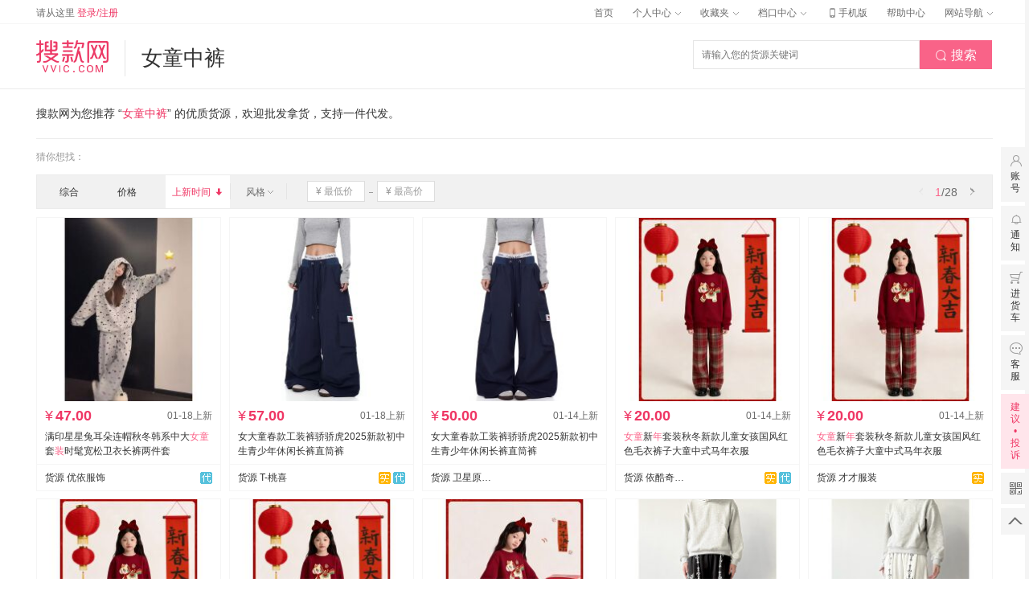

--- FILE ---
content_type: text/html;charset=UTF-8
request_url: https://www.vvic.com/chanpin/cee6e876-a752-11eb-b5e6-7cd30ae3fb96.html?sort=up_time-desc
body_size: 34882
content:







    
    
        
        
            
        
        
            
        
    



    
    
        
    




<!DOCTYPE html>
<html lang="zh-CN">
<head>
    <meta charset="utf-8">
    <meta http-equiv="pragma" content="no-cache">
    <meta http-equiv="cache-control" content="no-cache">
    <meta http-equiv="expires" content="0">
    <meta http-equiv="X-UA-Compatible" content="IE=edge,chrome=1"/>
    <meta name="renderer" content="webkit">
    <meta property="og:type" content="image"/>
    <meta property="og:image" content="https://www.vvic.com/static/sk360.jpg"/>
    <meta name="format-detection" content="telephone=no,email=no,address=no">
    
    
    

<title>女童中裤货源批发 - 女童中裤拿货、一件代发 - 搜款网</title>
<meta name="keywords" content="女童中裤货源，女童中裤批发，女童中裤拿货，女童中裤一件代发">
<meta name="description" content="搜款网为您找到了以上关于女童中裤的商品，提供关于女童中裤的真实批发价格、货源商家等信息。搜款网支持一键铺货至淘宝、拼多多、1688等多平台，提供一件代发服务，支持以图搜款。
">
<meta property="og:title" content="女童中裤货源批发 - 女童中裤拿货、一件代发-搜款网">
<meta property="og:description" content="搜款网为您找到了以上关于女童中裤的商品，提供关于女童中裤的真实批发价格、货源商家等信息。搜款网支持一键铺货至淘宝、拼多多、1688等多平台，提供一件代发服务，支持以图搜款。">
<meta property="og:url" content="https://www.vvic.com/chanpin/cee6e876-a752-11eb-b5e6-7cd30ae3fb96">
<meta name="mobile-agent" content="https://m.vvic.com/chanpin/cee6e876-a752-11eb-b5e6-7cd30ae3fb96.html" />

    <meta http-equiv="x-dns-prefetch-control" content="on">
    <link rel="dns-prefetch" href="//src.vvic.com">
    <link rel="dns-prefetch" href="//vda.vvic.com">
    <link rel="dns-prefetch" href="//img.vvic.com">
    <link rel="dns-prefetch" href="//www1.vvic.com">
    <link rel="dns-prefetch" href="//img1.vvic.com">
    <link rel="dns-prefetch" href="//item-img.vvic.com">
    
        
        
            <link rel="stylesheet" type="text/css" href="//src.vvic.com/statics/v2/css/chanpin.9fd6d834ec.css">
        
    
    <link href="//src.vvic.com/favicon.ico" type="image/x-icon" rel="shortcut icon">
    
    
    
    
</head>


<body class="body_chanpin common ">
<!--顶通-->

   
 


    
    <div class="top_ban_60" data-rdindex="rd_area_" id="top_ban_sensorsdata_test">
        
        
    </div>




    




    

<!-- 顶部工具栏 -->
<div class="top_bar">
    <div class="top_bar_inner ">
        <div class="fl">
            <a href="/login.html" vda="link|topbar" ctl="c_topbar,login" class="item unlog" title="登录/注册">请从这里 <span class="red">登录/注册</span></a>
            <!-- <a href="/reg.html" target="_blank" vda="link|topbar" ctl="c_topbar,reg" class="item unlog" title="免费注册">免费注册</a> -->
            <div class="item islog" style="display:none;">
                <a href="/user/account/setting.html" vda="link|topbar" ctl="c_topbar,user_account_setting" class="top">
                    您好，
                    <span id="username"></span>
                    <i class="jib"></i>
                </a>
                <div class="menu">
                    <a href="/user/account/setting.html" vda="link|topbar" ctl="c_topbar,user_account_setting" class="menu-item" title="账户设置">账户设置</a>
                    <a href="javascript:;" class="menu-item doLogout" ctl="c_topbar,logout_out" title="退出">退出</a>
                </div>
            </div>
            <a href="/user/message.html" vda="link|topbar" ctl="c_topbar,user_message" target="_blank" class="item islog" title="消息" style="display:none;">消息
                <span class="red messageUnRead"></span>
            </a>
            <span class="top-message">
                <img class="notice-icon" src="//src.vvic.com/statics/v2/css/img/notice-icon.png" />
                <div class="carousel-container">
                    <div class="carousel">
                        <div class="text-container">
                            <div class="inner-container">
                            </div>
                        </div>
                    </div>
                </div>
            </span> <!-- 网站通知轮播 -->
        </div>


       <!--   -->

        <div class="fr">
            
            <a href="/" class="item" ctl="home,-">首页</a>
            

            <div class="item">
                <a href="/user/home.html" vda="link|topbar" ctl="c_topbar,user_home" class="top">
                    个人中心
                    <i class="jib"></i>
                </a>
                <div class="menu">
                    <a href="/user/purchase.html" vda="link|topbar" ctl="c_topbar,user_purchase" class="menu-item">拿货单</a>
                    <a href="/user/favoriteUpload.html" vda="link|topbar" ctl="c_topbar,user_favoriteUpload" class="menu-item">我的铺货</a>
                </div>
            </div>

            <a href="/user/orders.html" vda="link|topbar" ctl="c_topbar,user_orders" class="item islog">我的订单
                <span class="red orderUnRead"></span>
            </a>

            <div class="item">
                <a href="/user/favorite.html" vda="link|topbar" ctl="c_topbar,user_favorite" class="top" title="收藏夹">
                    收藏夹
                    <i class="jib"></i>
                </a>
                <div class="menu">
                    <a href="/user/favorite.html" vda="link|topbar" ctl="c_topbar,user_favorite" class="menu-item" title="收藏商品">收藏商品</a>
                    <a href="/user/favoriteshop.html" vda="link|topbar" ctl="c_topbar,user_follow" class="menu-item" title="关注档口">关注档口</a>
                </div>
            </div>


            <div class="item j-item-backup-message">
                <a  href="javascript:;" data-href="/shop/new/home.html" ctl="c_topbar,shop_home_new" class="top j-menu-home">
                    档口中心
                    <i class="jib"></i>
                    <em class="tip-tab-sub"></em>
                </a>
                <div class="menu j-center-shop-menu">

                </div>
            </div>

            <div class="item">
                <a href="javascript:;" class="item-phone">
                    <i class="vvicon">&#xe662;</i>手机版
                    <div class="item-inner-container">
                        <i class="tringle"></i>
                        <div class="item-inner">
                            <img src="//src.vvic.com/statics/v2/css/img/downloadCode.png" width="130" height="130" alt="扫码下载搜款网APP"/>
                            <p class="text">扫码下载搜款网APP</p>
                        </div>
                        <div class="item-inner item-inner-small">
                            <img src="//src.vvic.com/statics/v2/css/img/official-account-logo.png" width="120" height="120" alt="关注搜款网公众号"/>
                            <p class="text">关注搜款网公众号</p>
                        </div>
                    </div>
                </a>
            </div>
            <a href="/help/index.html" vda="link|topbar" ctl="c_topbar,help_index" target="_blank" class="item" title="帮助中心">帮助中心</a>
            <!-- <a href="http://wpa.b.qq.com/cgi/wpa.php?ln=1&key=XzgwMDAyNjY5M18zNjE3MDZfODAwMDI2NjkzXzJf" target="_blank" class="item" vda="link|topbar" title="在线客服">在线客服</a> -->

            <div class="item sitemap">

                <a href="javascript:;" class="top">
                    网站导航
                    <i class="jib"></i>
                </a>
                <div class="menu">
                    <i class="block"></i>
                    <ul class="clearfix">
                        <li>
                            <strong>服务市场</strong>
                            <a class="menu-item" href="/fuwu/list/photograph" vda="link|topbar" ctl="c_topbar,fuwu_list_photograph" target="_blank">摄影拍摄</a>
                            <a class="menu-item" href="/fuwu/list/lease" vda="link|topbar" ctl="c_topbar,fuwu_list_lease" target="_blank">档口租赁</a>
                            <a class="menu-item" href="/fuwu/list/job" vda="link|topbar" ctl="c_topbar,fuwu_list_job" target="_blank">市场招聘</a>
                            <a class="menu-item" href="/fuwu/list/operation" vda="link|topbar" ctl="c_topbar,fuwu_list_operation" target="_blank">运营服务</a>
                            <a class="menu-item" href="/fuwu/list/quality" vda="link|topbar" ctl="c_topbar,fuwu_list_quality" target="_blank">质检报告</a>
                            <a class="menu-item" href="/fuwu/list/website" vda="link|topbar" ctl="c_topbar,fuwu_list_website" target="_blank">潮流找款</a>

                            
                        </li>

                        <li>
                            <strong>工具/插件</strong>
                            <a class="menu-item" href="/tools.html" vda="link|topbar" ctl="c_topbar,tools" target="_blank">一键铺货</a>
                            <a class="menu-item" href="//tusou.vvic.com" vda="link|topbar" ctl="c_topbar,tusou" target="_blank">以图搜款</a>
                            <a class="menu-item" href="/help/issue/skwzkzs_use.html" vda="link|topbar" ctl="c_topbar,notice_artice_ytskzs" target="_blank">找款助手</a>
                            <a class="menu-item" href="/help/issue/skwswzs.html" vda="link|topbar" ctl="c_topbar,help_issue_skwswzs" target="_blank">上网助手</a>
                            <a class="menu-item" href="/gz/notice/article.html?page=xcx2" vda="link|topbar" ctl="c_topbar,xiaochengxu" target="_blank">搜款网小程序</a>
                        </li>
                        
                        <li style="width: 180px;" class="clearfix">
                            <strong>分站点</strong>
                            <div>
                            
                            
                            <div class="fl" style="width: 90px;">
                            
                                <a href="/gz" vda="link|topbar" ctl="c_topbar,gz" class="menu-item">广州站</a>
                            
                            
                            
                                <a href="/pn" vda="link|topbar" ctl="c_topbar,pn" class="menu-item">普宁站</a>
                            
                            
                            
                                <a href="/hz" vda="link|topbar" ctl="c_topbar,hz" class="menu-item">杭州男装站</a>
                            
                            </div>
                            
                            
                            
                            <div class="fl" style="width: 90px;">
                            
                                <a href="/xt" vda="link|topbar" ctl="c_topbar,xt" class="menu-item">新塘牛仔站</a>
                            
                            
                            
                                <a href="/hznz" vda="link|topbar" ctl="c_topbar,hznz" class="menu-item">杭州女装站</a>
                            
                            
                            
                                <a href="/jfn" vda="link|topbar" ctl="c_topbar,jfn" class="menu-item">解放南鞋城站</a>
                            
                            </div>
                            
                            
                            </div>
                        </li>
                        <li class="last" style="width: 80px;">
                            <strong>关于我们</strong>
                            <a class="menu-item" href="/about.html" vda="link|topbar" target="_blank">公司简介</a>
                            <a class="menu-item" href="/culture.html" vda="link|topbar" target="_blank">企业文化</a>
                            <a class="menu-item" href="https://app.mokahr.com/apply/vvic/7111#/" vda="link|topbar" target="_blank">加入我们</a>
                            <a class="menu-item" href="/contact.html" vda="link|topbar" target="_blank">联系我们</a>
                            <a class="menu-item" href="/news/list/index.html" vda="link|topbar" ctl="c_topbar,news_list_index" target="_blank">搜款网资讯台</a>
                        </li>
                    </ul>
                </div>
            </div>
            <!-- 语言切换 -->
            <span id="j-language-switch"></span>
        </div>
        <div class="clear"></div>
    </div>
</div>
<!-- 顶部工具栏 -->



    <!-- logo，搜索 -->

    
    
    
    
    
    
    
    
    
    
        

<div class="header_shop">
    <div class="header_inner">
        <div class="w clearfix ">
            <a href="/" title="搜款网VVIC" class="logo fl">
                <img src="//src.vvic.com/statics/v2/css/img/logo/logo_shop.png" alt="">
            </a>
            <div class="stall-head fl">
                <h1 class="update-head-name">女童中裤</h1>
            </div>
            <div class="help-top-search fr">
                <form id="search_help" action="/redirect/1/search/index.html" class="search-form selected" method="get">
                    <div class="search-content">
                        <input id="q" type="text" autocomplete="off" class="search-query" value="" name="q" disableautocomplete="disableautocomplete" page="chanpin" placeholder="请输入您的货源关键词" />
                    </div>

                    <button type="submit" id="btnHelpSearch" class="search-btn">
                        <i class="ico ico-search vvicon">&#xe606;</i>
                        搜索
                    </button>
                </form>
            </div>
        </div>
    </div>
</div>

    
    
    
    
    
    
    
    

<!-- logo，搜索 -->
<script>
    window._CITYCODE = ''
</script>


<div class="w chanpin mt20">
	<div class="cp-tips">搜款网为您推荐 “<span class="red">女童中裤</span>” 的优质货源，欢迎批发拿货，支持一件代发。</div>
			<div class="cp-guess clearfix">
				<span class="cp-guess-t">猜你想找：</span>
				<div class="cp-guess-list clearfix">
					</div>
			</div>
	
			<div class="goods-sort clearfix">
				<div class="pro-sort">
					<div class="s-b-right mini-page hide"></div>
					
					<div class="s-b-left clearfix">
						<ul class="conditions">
							<a href="javascript:;" data-key="sort" data-val="default" class="h-item " vda="link|fliter|0|1">
								<span>综合</span>
							</a>
	
							<a href="#" data-key="sort" data-val="price-asc" class="h-item" vda="link|fliter|0|1">
										<span>价格</span>
										<i class="vvicon">&#xe609;</i>
									</a>
								<a href="#" data-key="sort" data-val="up_time-asc" class="h-item curr" vda="link|fliter">
										<span>上新时间</span>
										<i class="vvicon" style="display: inline;visibility: visible;">&#xe609;</i>
									</a>
								<li class="c-line"></li>
							<li class="c-item">
								<div class="trigger"><i></i>
									<span>风格</span>
									</div>
								<div class="line"></div>
								<div class="overlay">
									<div class="o-item o-item-btns">
										<ul class="checks j-items-style">
											<li val="休闲">
													<i class="vvicon">&#xe608;</i>
													<span>休闲</span>
												</li>
											<li val="韩版">
													<i class="vvicon">&#xe608;</i>
													<span>韩版</span>
												</li>
											<li val="休闲风">
													<i class="vvicon">&#xe608;</i>
													<span>休闲风</span>
												</li>
											<li val="卡通">
													<i class="vvicon">&#xe608;</i>
													<span>卡通</span>
												</li>
											<li val="百搭">
													<i class="vvicon">&#xe608;</i>
													<span>百搭</span>
												</li>
											<li val="其他">
													<i class="vvicon">&#xe608;</i>
													<span>其他</span>
												</li>
											<li val="原创">
													<i class="vvicon">&#xe608;</i>
													<span>原创</span>
												</li>
											</ul>
										<div class="btns" key="style">
											<div class="btn btn-cancel" vda="action|style_choose|fwqxxz">取消选择</div>
											<div class="btn btn-fill btn-ok" vda="action|style_choose|fwqd">确定</div>
										</div>
									</div>
								</div>
							</li>
							<li class="c-line"></li>
							<li class="item price">
								<input type="text" value="" name="price_start" class="price_start vam fl price-box ml" placeholder="¥ 最低价">
								<div class="fl line"></div>
								<input type="text" value="" name="price_end" class="price_end vam fl price-box" placeholder="¥ 最高价">
								<div class="btn price_start_end" style="display:none">确定</div>
							</li>
						</ul>
					</div>
				</div>
			</div>
	
			<div class="goods-list clearfix cp-list">
				<ul class="clearfix">
					<li>
						<div class="item">
							<div class="pic j-vct" vct="e_item|54273928-1-1">
								<a target="_blank" href="/item/696cd11f5031af0006505067" class="showed" vda="tp|itemcard|54273928|73387|0|1" ctl="c_item_image,54273928,floor=1&location=1">
									<img alt="批发满印星星兔耳朵连帽秋冬韩系中大<b class='q'>女童</b>套<b class='q'>装</b>时髦宽松卫衣长裤两件套" src="//item-img.vvic.com/prod/73387/1768738720513_m3d8e3.jpeg_230x230.jpg" />
										</a>
								<div class="ctrl clearfix">
									<span class="upload" data-isblock="" data-shopid="73387" data-id="54273928" data-price="47.00" ctl="c_item_upload,54273928,floor=1&location=1" vda="yjsc|itemcard|54273928|73387|0|1">一键铺货</span>
									<span class="addFav" data-id="54273928" ctl="c_item_favorite,54273928,floor=1&location=1" vda="sc|itemcard|54273928|73387|0|1">收藏</span>
                  <span class="same-style" data-url="/gz/samestyle/54273928" title="" ctl="c_item_samestyle,54273928,floor=1&location=1" vda="ztk|itemcard|54273928|73387|0|1">找同款</span>
								</div>
							</div>
							<div class="desc">
								<div class="info clearfix">
									<span class="fr up_time">01-18上新</span>
									<div class="fl price">
										<span class="yuan">¥</span>47.00</div>
									<i class="fl ico_item_active_0 ico_item_active"></i>
									</div>
								<div class="title">
									<a target="_blank" href="/item/696cd11f5031af0006505067" vda="spbt|itemcard|54273928|73387|0|1" title="满印星星兔耳朵连帽秋冬韩系中大<b class='q'>女童</b>套<b class='q'>装</b>时髦宽松卫衣长裤两件套" ctl="c_item_title,54273928,floor=1&location=1">
										满印星星兔耳朵连帽秋冬韩系中大<b class='q'>女童</b>套<b class='q'>装</b>时髦宽松卫衣长裤两件套</a>
								</div>
								<div class="foot clearfix">
									<div class="fl pos tb">
										<a target="_blank" href="/shop/73387" class="vam pos-shop-name" title="货源优依服饰" vda="dkmc|itemcard|54273928|73387|1|1">货源 优依服饰</a>
										<div class="more-info">
											<div class="shop-remark">
												每日上新</div>
											<div class="shop-product">
												产地：</div>
											<div class="shop-pos">
												新金马4楼 D057-B</div>
											<div class="shop-gold fl">
												</div>
											<div class="clear"></div>
										</div>
										<div class="triangle triangle-up1"></div>
										<div class="triangle triangle-up2"></div>
									</div>
									<div class="service-icon service-icon-tg fr">
										<div class="s-item df j-v-tip" data-tip="df" data-dftype="1"><i></i></div>
										</div>
								</div>
							</div>
						</div>
					</li>
					<li>
						<div class="item">
							<div class="pic j-vct" vct="e_item|54246819-1-2">
								<a target="_blank" href="/item/69686ba53c66fc000763de79" class="showed" vda="tp|itemcard|54246819|81993|0|2" ctl="c_item_image,54246819,floor=1&location=2">
									<img alt="批发女大童春款工装裤骄骄虎2025新款初中生青少年休闲长裤直筒裤" src="//item-img.vvic.com/prod/81993/1768450459654_aa8HKP.jpg_230x230.jpg" />
										</a>
								<div class="ctrl clearfix">
									<span class="upload" data-isblock="" data-shopid="81993" data-id="54246819" data-price="57.00" ctl="c_item_upload,54246819,floor=1&location=2" vda="yjsc|itemcard|54246819|81993|0|2">一键铺货</span>
									<span class="addFav" data-id="54246819" ctl="c_item_favorite,54246819,floor=1&location=2" vda="sc|itemcard|54246819|81993|0|2">收藏</span>
                  <span class="same-style" data-url="/gz/samestyle/54246819" title="" ctl="c_item_samestyle,54246819,floor=1&location=2" vda="ztk|itemcard|54246819|81993|0|2">找同款</span>
								</div>
							</div>
							<div class="desc">
								<div class="info clearfix">
									<span class="fr up_time">01-18上新</span>
									<div class="fl price">
										<span class="yuan">¥</span>57.00</div>
									<i class="fl ico_item_active_0 ico_item_active"></i>
									</div>
								<div class="title">
									<a target="_blank" href="/item/69686ba53c66fc000763de79" vda="spbt|itemcard|54246819|81993|0|2" title="女大童春款工装裤骄骄虎2025新款初中生青少年休闲长裤直筒裤" ctl="c_item_title,54246819,floor=1&location=2">
										女大童春款工装裤骄骄虎2025新款初中生青少年休闲长裤直筒裤</a>
								</div>
								<div class="foot clearfix">
									<div class="fl pos tb">
										<a target="_blank" href="/shop/81993" class="vam pos-shop-name" title="货源T-桃喜" vda="dkmc|itemcard|54246819|81993|1|1">货源 T-桃喜</a>
										<div class="more-info">
											<div class="shop-remark">
												所有上新宝贝有现货</div>
											<div class="shop-product">
												产地：</div>
											<div class="shop-pos">
												大西豪5楼 516-E</div>
											<div class="shop-gold fl">
												</div>
											<div class="clear"></div>
										</div>
										<div class="triangle triangle-up1"></div>
										<div class="triangle triangle-up2"></div>
									</div>
									<div class="service-icon service-icon-tg fr">
										<div class="s-item sp j-v-tip" data-tip="sp"><i></i></div>
										<div class="s-item df j-v-tip" data-tip="df" data-dftype="1"><i></i></div>
										</div>
								</div>
							</div>
						</div>
					</li>
					<li>
						<div class="item">
							<div class="pic j-vct" vct="e_item|54243293-1-3">
								<a target="_blank" href="/item/6967a60690a91a000765eb7f" class="showed" vda="tp|itemcard|54243293|69109|0|3" ctl="c_item_image,54243293,floor=1&location=3">
									<img alt="批发女大童春款工装裤骄骄虎2025新款初中生青少年休闲长裤直筒裤" src="//img1.vvic.com/upload/1768400388810_300386.jpg_230x230.jpg" />
										</a>
								<div class="ctrl clearfix">
									<span class="upload" data-isblock="" data-shopid="69109" data-id="54243293" data-price="50.00" ctl="c_item_upload,54243293,floor=1&location=3" vda="yjsc|itemcard|54243293|69109|0|3">一键铺货</span>
									<span class="addFav" data-id="54243293" ctl="c_item_favorite,54243293,floor=1&location=3" vda="sc|itemcard|54243293|69109|0|3">收藏</span>
                  <span class="same-style" data-url="/gz/samestyle/54243293" title="" ctl="c_item_samestyle,54243293,floor=1&location=3" vda="ztk|itemcard|54243293|69109|0|3">找同款</span>
								</div>
							</div>
							<div class="desc">
								<div class="info clearfix">
									<span class="fr up_time">01-14上新</span>
									<div class="fl price">
										<span class="yuan">¥</span>50.00</div>
									<i class="fl ico_item_active_0 ico_item_active"></i>
									</div>
								<div class="title">
									<a target="_blank" href="/item/6967a60690a91a000765eb7f" vda="spbt|itemcard|54243293|69109|0|3" title="女大童春款工装裤骄骄虎2025新款初中生青少年休闲长裤直筒裤" ctl="c_item_title,54243293,floor=1&location=3">
										女大童春款工装裤骄骄虎2025新款初中生青少年休闲长裤直筒裤</a>
								</div>
								<div class="foot clearfix">
									<div class="fl pos tb">
										<a target="_blank" href="/shop/69109" class="vam pos-shop-name" title="货源卫星原创官方图" vda="dkmc|itemcard|54243293|69109|1|1">货源 卫星原创官方图</a>
										<div class="more-info">
											<div class="shop-product">
												产地：</div>
											<div class="shop-pos">
												池尾商圈贵政山</div>
											<div class="shop-gold fl">
												</div>
											<div class="clear"></div>
										</div>
										<div class="triangle triangle-up1"></div>
										<div class="triangle triangle-up2"></div>
									</div>
									<div class="service-icon service-icon-tg fr">
										</div>
								</div>
							</div>
						</div>
					</li>
					<li>
						<div class="item">
							<div class="pic j-vct" vct="e_item|54239836-1-4">
								<a target="_blank" href="/item/6967484a3c66fc000763894f" class="showed" vda="tp|itemcard|54239836|66472|0|4" ctl="c_item_image,54239836,floor=1&location=4">
									<img alt="批发<b class='q'>女童</b>新<b class='q'>年</b>套装秋冬新款儿童女孩国风红色毛衣裤子大童中式马年衣服" src="//item-img.vvic.com/prod/66472/1768376219215_kOeSxB.jpeg_230x230.jpg" />
										</a>
								<div class="ctrl clearfix">
									<span class="upload" data-isblock="" data-shopid="66472" data-id="54239836" data-price="20.00" ctl="c_item_upload,54239836,floor=1&location=4" vda="yjsc|itemcard|54239836|66472|0|4">一键铺货</span>
									<span class="addFav" data-id="54239836" ctl="c_item_favorite,54239836,floor=1&location=4" vda="sc|itemcard|54239836|66472|0|4">收藏</span>
                  <span class="same-style" data-url="/gz/samestyle/54239836" title="" ctl="c_item_samestyle,54239836,floor=1&location=4" vda="ztk|itemcard|54239836|66472|0|4">找同款</span>
								</div>
							</div>
							<div class="desc">
								<div class="info clearfix">
									<span class="fr up_time">01-14上新</span>
									<div class="fl price">
										<span class="yuan">¥</span>20.00</div>
									<i class="fl ico_item_active_0 ico_item_active"></i>
									</div>
								<div class="title">
									<a target="_blank" href="/item/6967484a3c66fc000763894f" vda="spbt|itemcard|54239836|66472|0|4" title="<b class='q'>女童</b>新<b class='q'>年</b>套装秋冬新款儿童女孩国风红色毛衣裤子大童中式马年衣服" ctl="c_item_title,54239836,floor=1&location=4">
										<b class='q'>女童</b>新<b class='q'>年</b>套装秋冬新款儿童女孩国风红色毛衣裤子大童中式马年衣服</a>
								</div>
								<div class="foot clearfix">
									<div class="fl pos tb">
										<a target="_blank" href="/shop/66472" class="vam pos-shop-name" title="货源依酷奇服饰" vda="dkmc|itemcard|54239836|66472|1|1">货源 依酷奇服饰</a>
										<div class="more-info">
											<div class="shop-remark">
												厂家直销，全程支持代发</div>
											<div class="shop-product">
												产地：</div>
											<div class="shop-pos">
												池尾商圈上寮</div>
											<div class="shop-gold fl">
												</div>
											<div class="clear"></div>
										</div>
										<div class="triangle triangle-up1"></div>
										<div class="triangle triangle-up2"></div>
									</div>
									<div class="service-icon service-icon-tg fr">
										<div class="s-item sp j-v-tip" data-tip="sp"><i></i></div>
										<div class="s-item df j-v-tip" data-tip="df" data-dftype="1"><i></i></div>
										</div>
								</div>
							</div>
						</div>
					</li>
					<li>
						<div class="item">
							<div class="pic j-vct" vct="e_item|54239798-1-5">
								<a target="_blank" href="/item/6967474290a91a000765bbc2" class="showed" vda="tp|itemcard|54239798|64092|0|5" ctl="c_item_image,54239798,floor=1&location=5">
									<img alt="批发<b class='q'>女童</b>新<b class='q'>年</b>套装秋冬新款儿童女孩国风红色毛衣裤子大童中式马年衣服" src="//item-img.vvic.com/prod/64092/1768375922879_NkgulY.jpeg_230x230.jpg" />
										</a>
								<div class="ctrl clearfix">
									<span class="upload" data-isblock="" data-shopid="64092" data-id="54239798" data-price="20.00" ctl="c_item_upload,54239798,floor=1&location=5" vda="yjsc|itemcard|54239798|64092|0|5">一键铺货</span>
									<span class="addFav" data-id="54239798" ctl="c_item_favorite,54239798,floor=1&location=5" vda="sc|itemcard|54239798|64092|0|5">收藏</span>
                  <span class="same-style" data-url="/gz/samestyle/54239798" title="" ctl="c_item_samestyle,54239798,floor=1&location=5" vda="ztk|itemcard|54239798|64092|0|5">找同款</span>
								</div>
							</div>
							<div class="desc">
								<div class="info clearfix">
									<span class="fr up_time">01-14上新</span>
									<div class="fl price">
										<span class="yuan">¥</span>20.00</div>
									<i class="fl ico_item_active_0 ico_item_active"></i>
									</div>
								<div class="title">
									<a target="_blank" href="/item/6967474290a91a000765bbc2" vda="spbt|itemcard|54239798|64092|0|5" title="<b class='q'>女童</b>新<b class='q'>年</b>套装秋冬新款儿童女孩国风红色毛衣裤子大童中式马年衣服" ctl="c_item_title,54239798,floor=1&location=5">
										<b class='q'>女童</b>新<b class='q'>年</b>套装秋冬新款儿童女孩国风红色毛衣裤子大童中式马年衣服</a>
								</div>
								<div class="foot clearfix">
									<div class="fl pos tb">
										<a target="_blank" href="/shop/64092" class="vam pos-shop-name" title="货源才才服装" vda="dkmc|itemcard|54239798|64092|1|1">货源 才才服装</a>
										<div class="more-info">
											<div class="shop-remark">
												厂家直销，全场支持代发</div>
											<div class="shop-product">
												产地：</div>
											<div class="shop-pos">
												保太和星座女装2楼 203-B</div>
											<div class="shop-gold fl">
												</div>
											<div class="clear"></div>
										</div>
										<div class="triangle triangle-up1"></div>
										<div class="triangle triangle-up2"></div>
									</div>
									<div class="service-icon service-icon-tg fr">
										<div class="s-item sp j-v-tip" data-tip="sp"><i></i></div>
										</div>
								</div>
							</div>
						</div>
					</li>
					<li>
						<div class="item">
							<div class="pic j-vct" vct="e_item|54239756-2-6">
								<a target="_blank" href="/item/6967462d3c66fc00076387e8" class="showed" vda="tp|itemcard|54239756|66264|0|6" ctl="c_item_image,54239756,floor=2&location=6">
									<img alt="批发<b class='q'>女童</b>新<b class='q'>年</b>套装秋冬新款儿童女孩国风红色毛衣裤子大童中式马年衣服" src="//item-img.vvic.com/prod/66264/1768375651930_dkOTrJ.jpeg_230x230.jpg" />
										</a>
								<div class="ctrl clearfix">
									<span class="upload" data-isblock="" data-shopid="66264" data-id="54239756" data-price="20.00" ctl="c_item_upload,54239756,floor=2&location=6" vda="yjsc|itemcard|54239756|66264|0|6">一键铺货</span>
									<span class="addFav" data-id="54239756" ctl="c_item_favorite,54239756,floor=2&location=6" vda="sc|itemcard|54239756|66264|0|6">收藏</span>
                  <span class="same-style" data-url="/gz/samestyle/54239756" title="" ctl="c_item_samestyle,54239756,floor=2&location=6" vda="ztk|itemcard|54239756|66264|0|6">找同款</span>
								</div>
							</div>
							<div class="desc">
								<div class="info clearfix">
									<span class="fr up_time">01-14上新</span>
									<div class="fl price">
										<span class="yuan">¥</span>20.00</div>
									<i class="fl ico_item_active_0 ico_item_active"></i>
									</div>
								<div class="title">
									<a target="_blank" href="/item/6967462d3c66fc00076387e8" vda="spbt|itemcard|54239756|66264|0|6" title="<b class='q'>女童</b>新<b class='q'>年</b>套装秋冬新款儿童女孩国风红色毛衣裤子大童中式马年衣服" ctl="c_item_title,54239756,floor=2&location=6">
										<b class='q'>女童</b>新<b class='q'>年</b>套装秋冬新款儿童女孩国风红色毛衣裤子大童中式马年衣服</a>
								</div>
								<div class="foot clearfix">
									<div class="fl pos tb">
										<a target="_blank" href="/shop/66264" class="vam pos-shop-name" title="货源22世纪" vda="dkmc|itemcard|54239756|66264|1|1">货源 22世纪</a>
										<div class="more-info">
											<div class="shop-remark">
												厂家直销，全程支持代发</div>
											<div class="shop-product">
												产地：</div>
											<div class="shop-pos">
												国际网批中心4楼 419-A</div>
											<div class="shop-gold fl">
												</div>
											<div class="clear"></div>
										</div>
										<div class="triangle triangle-up1"></div>
										<div class="triangle triangle-up2"></div>
									</div>
									<div class="service-icon service-icon-tg fr">
										<div class="s-item sp j-v-tip" data-tip="sp"><i></i></div>
										</div>
								</div>
							</div>
						</div>
					</li>
					<li>
						<div class="item">
							<div class="pic j-vct" vct="e_item|54239710-2-7">
								<a target="_blank" href="/item/696745315031af00064eb1e0" class="showed" vda="tp|itemcard|54239710|64116|0|7" ctl="c_item_image,54239710,floor=2&location=7">
									<img alt="批发<b class='q'>女童</b>新<b class='q'>年</b>套装秋冬新款儿童女孩国风红色毛衣裤子大童中式马年衣服" src="//item-img.vvic.com/prod/64116/1768375271014_rpKWNk.jpeg_230x230.jpg" />
										</a>
								<div class="ctrl clearfix">
									<span class="upload" data-isblock="" data-shopid="64116" data-id="54239710" data-price="20.00" ctl="c_item_upload,54239710,floor=2&location=7" vda="yjsc|itemcard|54239710|64116|0|7">一键铺货</span>
									<span class="addFav" data-id="54239710" ctl="c_item_favorite,54239710,floor=2&location=7" vda="sc|itemcard|54239710|64116|0|7">收藏</span>
                  <span class="same-style" data-url="/gz/samestyle/54239710" title="" ctl="c_item_samestyle,54239710,floor=2&location=7" vda="ztk|itemcard|54239710|64116|0|7">找同款</span>
								</div>
							</div>
							<div class="desc">
								<div class="info clearfix">
									<span class="fr up_time">01-14上新</span>
									<div class="fl price">
										<span class="yuan">¥</span>20.00</div>
									<i class="fl ico_item_active_0 ico_item_active"></i>
									</div>
								<div class="title">
									<a target="_blank" href="/item/696745315031af00064eb1e0" vda="spbt|itemcard|54239710|64116|0|7" title="<b class='q'>女童</b>新<b class='q'>年</b>套装秋冬新款儿童女孩国风红色毛衣裤子大童中式马年衣服" ctl="c_item_title,54239710,floor=2&location=7">
										<b class='q'>女童</b>新<b class='q'>年</b>套装秋冬新款儿童女孩国风红色毛衣裤子大童中式马年衣服</a>
								</div>
								<div class="foot clearfix">
									<div class="fl pos tb">
										<a target="_blank" href="/shop/64116" class="vam pos-shop-name" title="货源才才服饰" vda="dkmc|itemcard|54239710|64116|1|1">货源 才才服饰</a>
										<div class="more-info">
											<div class="shop-remark">
												厂家直销，全场支持代发</div>
											<div class="shop-product">
												产地：</div>
											<div class="shop-pos">
												女人街12楼 1217-C</div>
											<div class="shop-gold fl">
												</div>
											<div class="clear"></div>
										</div>
										<div class="triangle triangle-up1"></div>
										<div class="triangle triangle-up2"></div>
									</div>
									<div class="service-icon service-icon-tg fr">
										<div class="s-item sp j-v-tip" data-tip="sp"><i></i></div>
										</div>
								</div>
							</div>
						</div>
					</li>
					<li>
						<div class="item">
							<div class="pic j-vct" vct="e_item|54239580-2-8">
								<a target="_blank" href="/item/696742343c66fc0007638605" class="showed" vda="tp|itemcard|54239580|64349|0|8" ctl="c_item_image,54239580,floor=2&location=8">
									<img alt="批发<b class='q'>女童</b>新<b class='q'>年</b>套装秋冬新款儿童女孩国风红色毛衣裤子大童中式马年衣服" src="//item-img.vvic.com/prod/64349/1768373681504_sKeEro.jpeg_230x230.jpg" />
										</a>
								<div class="ctrl clearfix">
									<span class="upload" data-isblock="" data-shopid="64349" data-id="54239580" data-price="20.00" ctl="c_item_upload,54239580,floor=2&location=8" vda="yjsc|itemcard|54239580|64349|0|8">一键铺货</span>
									<span class="addFav" data-id="54239580" ctl="c_item_favorite,54239580,floor=2&location=8" vda="sc|itemcard|54239580|64349|0|8">收藏</span>
                  <span class="same-style" data-url="/gz/samestyle/54239580" title="" ctl="c_item_samestyle,54239580,floor=2&location=8" vda="ztk|itemcard|54239580|64349|0|8">找同款</span>
								</div>
							</div>
							<div class="desc">
								<div class="info clearfix">
									<span class="fr up_time">01-14上新</span>
									<div class="fl price">
										<span class="yuan">¥</span>20.00</div>
									<i class="fl ico_item_active_0 ico_item_active"></i>
									</div>
								<div class="title">
									<a target="_blank" href="/item/696742343c66fc0007638605" vda="spbt|itemcard|54239580|64349|0|8" title="<b class='q'>女童</b>新<b class='q'>年</b>套装秋冬新款儿童女孩国风红色毛衣裤子大童中式马年衣服" ctl="c_item_title,54239580,floor=2&location=8">
										<b class='q'>女童</b>新<b class='q'>年</b>套装秋冬新款儿童女孩国风红色毛衣裤子大童中式马年衣服</a>
								</div>
								<div class="foot clearfix">
									<div class="fl pos tb">
										<a target="_blank" href="/shop/64349" class="vam pos-shop-name" title="货源才才网批" vda="dkmc|itemcard|54239580|64349|1|1">货源 才才网批</a>
										<div class="more-info">
											<div class="shop-remark">
												厂家直销，全程支持代发</div>
											<div class="shop-product">
												产地：</div>
											<div class="shop-pos">
												富信16楼 1642</div>
											<div class="shop-gold fl">
												</div>
											<div class="clear"></div>
										</div>
										<div class="triangle triangle-up1"></div>
										<div class="triangle triangle-up2"></div>
									</div>
									<div class="service-icon service-icon-tg fr">
										<div class="s-item sp j-v-tip" data-tip="sp"><i></i></div>
										</div>
								</div>
							</div>
						</div>
					</li>
					<li>
						<div class="item">
							<div class="pic j-vct" vct="e_item|54237707-2-9">
								<a target="_blank" href="/item/69670a0b90a91a000765a1e5" class="showed" vda="tp|itemcard|54237707|82851|0|9" ctl="c_item_image,54237707,floor=2&location=9">
									<img alt="批发童装男童<b class='q'>女童</b>束脚<b class='q'>运动</b>裤2025春秋中大童长裤休闲儿童裤子" src="//item-img.vvic.com/prod/82851/1768360273244_GvASJu.jpg_230x230.jpg" />
										</a>
								<div class="ctrl clearfix">
									<span class="upload" data-isblock="" data-shopid="82851" data-id="54237707" data-price="51.00" ctl="c_item_upload,54237707,floor=2&location=9" vda="yjsc|itemcard|54237707|82851|0|9">一键铺货</span>
									<span class="addFav" data-id="54237707" ctl="c_item_favorite,54237707,floor=2&location=9" vda="sc|itemcard|54237707|82851|0|9">收藏</span>
                  <span class="same-style" data-url="/gz/samestyle/54237707" title="" ctl="c_item_samestyle,54237707,floor=2&location=9" vda="ztk|itemcard|54237707|82851|0|9">找同款</span>
								</div>
							</div>
							<div class="desc">
								<div class="info clearfix">
									<span class="fr up_time">01-14上新</span>
									<div class="fl price">
										<span class="yuan">¥</span>51.00</div>
									<i class="fl ico_item_active_0 ico_item_active"></i>
									</div>
								<div class="title">
									<a target="_blank" href="/item/69670a0b90a91a000765a1e5" vda="spbt|itemcard|54237707|82851|0|9" title="童装男童<b class='q'>女童</b>束脚<b class='q'>运动</b>裤2025春秋中大童长裤休闲儿童裤子" ctl="c_item_title,54237707,floor=2&location=9">
										童装男童<b class='q'>女童</b>束脚<b class='q'>运动</b>裤2025春秋中大童长裤休闲儿童裤子</a>
								</div>
								<div class="foot clearfix">
									<div class="fl pos tb">
										<a target="_blank" href="/shop/82851" class="vam pos-shop-name" title="货源爆款专供—现货" vda="dkmc|itemcard|54237707|82851|1|1">货源 爆款专供—现货</a>
										<div class="more-info">
											<div class="shop-remark">
												拿货加微信报</div>
											<div class="shop-product">
												产地：</div>
											<div class="shop-pos">
												女人街3楼 C302-B</div>
											<div class="shop-gold fl">
												</div>
											<div class="clear"></div>
										</div>
										<div class="triangle triangle-up1"></div>
										<div class="triangle triangle-up2"></div>
									</div>
									<div class="service-icon service-icon-tg fr">
										<div class="s-item sp j-v-tip" data-tip="sp"><i></i></div>
										<div class="s-item df j-v-tip" data-tip="df" data-dftype="1"><i></i></div>
										</div>
								</div>
							</div>
						</div>
					</li>
					<li>
						<div class="item">
							<div class="pic j-vct" vct="e_item|54235675-2-10">
								<a target="_blank" href="/item/696671b190a91a0007658b6c" class="showed" vda="tp|itemcard|54235675|69109|0|10" ctl="c_item_image,54235675,floor=2&location=10">
									<img alt="批发童装男童<b class='q'>女童</b>束脚<b class='q'>运动</b>裤2025春秋中大童长裤休闲儿童裤子" src="//img1.vvic.com/upload/1768321453841_432018.jpg_230x230.jpg" />
										</a>
								<div class="ctrl clearfix">
									<span class="upload" data-isblock="" data-shopid="69109" data-id="54235675" data-price="48.00" ctl="c_item_upload,54235675,floor=2&location=10" vda="yjsc|itemcard|54235675|69109|0|10">一键铺货</span>
									<span class="addFav" data-id="54235675" ctl="c_item_favorite,54235675,floor=2&location=10" vda="sc|itemcard|54235675|69109|0|10">收藏</span>
                  <span class="same-style" data-url="/gz/samestyle/54235675" title="" ctl="c_item_samestyle,54235675,floor=2&location=10" vda="ztk|itemcard|54235675|69109|0|10">找同款</span>
								</div>
							</div>
							<div class="desc">
								<div class="info clearfix">
									<span class="fr up_time">01-14上新</span>
									<div class="fl price">
										<span class="yuan">¥</span>48.00</div>
									<i class="fl ico_item_active_0 ico_item_active"></i>
									</div>
								<div class="title">
									<a target="_blank" href="/item/696671b190a91a0007658b6c" vda="spbt|itemcard|54235675|69109|0|10" title="童装男童<b class='q'>女童</b>束脚<b class='q'>运动</b>裤2025春秋中大童长裤休闲儿童裤子" ctl="c_item_title,54235675,floor=2&location=10">
										童装男童<b class='q'>女童</b>束脚<b class='q'>运动</b>裤2025春秋中大童长裤休闲儿童裤子</a>
								</div>
								<div class="foot clearfix">
									<div class="fl pos tb">
										<a target="_blank" href="/shop/69109" class="vam pos-shop-name" title="货源卫星原创官方图" vda="dkmc|itemcard|54235675|69109|1|1">货源 卫星原创官方图</a>
										<div class="more-info">
											<div class="shop-product">
												产地：</div>
											<div class="shop-pos">
												池尾商圈贵政山</div>
											<div class="shop-gold fl">
												</div>
											<div class="clear"></div>
										</div>
										<div class="triangle triangle-up1"></div>
										<div class="triangle triangle-up2"></div>
									</div>
									<div class="service-icon service-icon-tg fr">
										</div>
								</div>
							</div>
						</div>
					</li>
					<li>
						<div class="item">
							<div class="pic j-vct" vct="e_item|54211712-3-11">
								<a target="_blank" href="/item/696356d3c71e2c0006e63781" class="showed" vda="tp|itemcard|54211712|74639|0|11" ctl="c_item_image,54211712,floor=3&location=11">
									<img alt="批发2025秋冬新款<b class='q'>女童</b>黑色<b class='q'>加绒</b>高弹微喇叭裤中大儿童休闲显瘦裤子" class="lazy" data-original="//item-img.vvic.com/prod/74639/1768117420098_Ew8hfV.png_230x230.jpg" />
										</a>
								<div class="ctrl clearfix">
									<span class="upload" data-isblock="" data-shopid="74639" data-id="54211712" data-price="29.00" ctl="c_item_upload,54211712,floor=3&location=11" vda="yjsc|itemcard|54211712|74639|0|11">一键铺货</span>
									<span class="addFav" data-id="54211712" ctl="c_item_favorite,54211712,floor=3&location=11" vda="sc|itemcard|54211712|74639|0|11">收藏</span>
                  <span class="same-style" data-url="/gz/samestyle/54211712" title="" ctl="c_item_samestyle,54211712,floor=3&location=11" vda="ztk|itemcard|54211712|74639|0|11">找同款</span>
								</div>
							</div>
							<div class="desc">
								<div class="info clearfix">
									<span class="fr up_time">01-11上新</span>
									<div class="fl price">
										<span class="yuan">¥</span>29.00</div>
									<i class="fl ico_item_active_0 ico_item_active"></i>
									</div>
								<div class="title">
									<a target="_blank" href="/item/696356d3c71e2c0006e63781" vda="spbt|itemcard|54211712|74639|0|11" title="2025秋冬新款<b class='q'>女童</b>黑色<b class='q'>加绒</b>高弹微喇叭裤中大儿童休闲显瘦裤子" ctl="c_item_title,54211712,floor=3&location=11">
										2025秋冬新款<b class='q'>女童</b>黑色<b class='q'>加绒</b>高弹微喇叭裤中大儿童休闲显瘦裤子</a>
								</div>
								<div class="foot clearfix">
									<div class="fl pos tb">
										<a target="_blank" href="/shop/74639" class="vam pos-shop-name" title="货源尚豪童装网批" vda="dkmc|itemcard|54211712|74639|1|1">货源 尚豪童装网批</a>
										<div class="more-info">
											<div class="shop-product">
												产地：</div>
											<div class="shop-pos">
												池尾商圈山湖</div>
											<div class="shop-gold fl">
												</div>
											<div class="clear"></div>
										</div>
										<div class="triangle triangle-up1"></div>
										<div class="triangle triangle-up2"></div>
									</div>
									<div class="service-icon service-icon-tg fr">
										<div class="s-item df j-v-tip" data-tip="df" data-dftype="1"><i></i></div>
										</div>
								</div>
							</div>
						</div>
					</li>
					<li>
						<div class="item">
							<div class="pic j-vct" vct="e_item|54211588-3-12">
								<a target="_blank" href="/item/69635332c71e2c0006e63546" class="showed" vda="tp|itemcard|54211588|74639|0|12" ctl="c_item_image,54211588,floor=3&location=12">
									<img alt="批发2025秋冬新款<b class='q'>女童</b>黑色<b class='q'>加绒</b>高弹微喇叭裤中大儿童休闲显瘦裤子" class="lazy" data-original="//item-img.vvic.com/prod/74639/1768116510258_LfnS4U.png_230x230.jpg" />
										</a>
								<div class="ctrl clearfix">
									<span class="upload" data-isblock="" data-shopid="74639" data-id="54211588" data-price="29.00" ctl="c_item_upload,54211588,floor=3&location=12" vda="yjsc|itemcard|54211588|74639|0|12">一键铺货</span>
									<span class="addFav" data-id="54211588" ctl="c_item_favorite,54211588,floor=3&location=12" vda="sc|itemcard|54211588|74639|0|12">收藏</span>
                  <span class="same-style" data-url="/gz/samestyle/54211588" title="" ctl="c_item_samestyle,54211588,floor=3&location=12" vda="ztk|itemcard|54211588|74639|0|12">找同款</span>
								</div>
							</div>
							<div class="desc">
								<div class="info clearfix">
									<span class="fr up_time">01-11上新</span>
									<div class="fl price">
										<span class="yuan">¥</span>29.00</div>
									<i class="fl ico_item_active_0 ico_item_active"></i>
									</div>
								<div class="title">
									<a target="_blank" href="/item/69635332c71e2c0006e63546" vda="spbt|itemcard|54211588|74639|0|12" title="2025秋冬新款<b class='q'>女童</b>黑色<b class='q'>加绒</b>高弹微喇叭裤中大儿童休闲显瘦裤子" ctl="c_item_title,54211588,floor=3&location=12">
										2025秋冬新款<b class='q'>女童</b>黑色<b class='q'>加绒</b>高弹微喇叭裤中大儿童休闲显瘦裤子</a>
								</div>
								<div class="foot clearfix">
									<div class="fl pos tb">
										<a target="_blank" href="/shop/74639" class="vam pos-shop-name" title="货源尚豪童装网批" vda="dkmc|itemcard|54211588|74639|1|1">货源 尚豪童装网批</a>
										<div class="more-info">
											<div class="shop-product">
												产地：</div>
											<div class="shop-pos">
												池尾商圈山湖</div>
											<div class="shop-gold fl">
												</div>
											<div class="clear"></div>
										</div>
										<div class="triangle triangle-up1"></div>
										<div class="triangle triangle-up2"></div>
									</div>
									<div class="service-icon service-icon-tg fr">
										<div class="s-item df j-v-tip" data-tip="df" data-dftype="1"><i></i></div>
										</div>
								</div>
							</div>
						</div>
					</li>
					<li>
						<div class="item">
							<div class="pic j-vct" vct="e_item|54209797-3-13">
								<a target="_blank" href="/item/69630f35c71e2c0006e620e9" class="showed" vda="tp|itemcard|54209797|60560|0|13" ctl="c_item_image,54209797,floor=3&location=13">
									<img alt="批发新年红色<b class='q'>女童</b>加<b class='q'>绒</b>卫衣卫裤套装2026冬季中大童宽松休闲运动两件套" class="lazy" data-original="//item-img.vvic.com/prod/60560/1768098967240_QG2nLy.jpeg_230x230.jpg" />
										</a>
								<div class="ctrl clearfix">
									<span class="upload" data-isblock="" data-shopid="60560" data-id="54209797" data-price="43.00" ctl="c_item_upload,54209797,floor=3&location=13" vda="yjsc|itemcard|54209797|60560|0|13">一键铺货</span>
									<span class="addFav" data-id="54209797" ctl="c_item_favorite,54209797,floor=3&location=13" vda="sc|itemcard|54209797|60560|0|13">收藏</span>
                  <span class="same-style" data-url="/gz/samestyle/54209797" title="" ctl="c_item_samestyle,54209797,floor=3&location=13" vda="ztk|itemcard|54209797|60560|0|13">找同款</span>
								</div>
							</div>
							<div class="desc">
								<div class="info clearfix">
									<span class="fr up_time">01-11上新</span>
									<div class="fl price">
										<span class="yuan">¥</span>43.00</div>
									<i class="fl ico_item_active_0 ico_item_active"></i>
									</div>
								<div class="title">
									<a target="_blank" href="/item/69630f35c71e2c0006e620e9" vda="spbt|itemcard|54209797|60560|0|13" title="新年红色<b class='q'>女童</b>加<b class='q'>绒</b>卫衣卫裤套装2026冬季中大童宽松休闲运动两件套" ctl="c_item_title,54209797,floor=3&location=13">
										新年红色<b class='q'>女童</b>加<b class='q'>绒</b>卫衣卫裤套装2026冬季中大童宽松休闲运动两件套</a>
								</div>
								<div class="foot clearfix">
									<div class="fl pos tb">
										<a target="_blank" href="/shop/60560" class="vam pos-shop-name" title="货源初心网批童装供应链" vda="dkmc|itemcard|54209797|60560|1|1">货源 初心网批童装供应链</a>
										<div class="more-info">
											<div class="shop-remark">
												主营童装</div>
											<div class="shop-product">
												产地：</div>
											<div class="shop-pos">
												池尾商圈山湖</div>
											<div class="shop-gold fl">
												</div>
											<div class="clear"></div>
										</div>
										<div class="triangle triangle-up1"></div>
										<div class="triangle triangle-up2"></div>
									</div>
									<div class="service-icon service-icon-tg fr">
										<div class="s-item df j-v-tip" data-tip="df" data-dftype="1"><i></i></div>
										</div>
								</div>
							</div>
						</div>
					</li>
					<li>
						<div class="item">
							<div class="pic j-vct" vct="e_item|54201557-3-14">
								<a target="_blank" href="/item/69612f0c74b9ba0007f6d152" class="showed" vda="tp|itemcard|54201557|69109|0|14" ctl="c_item_image,54201557,floor=3&location=14">
									<img alt="批发<b class='q'>女童</b>裤子2025新款儿童夏季阔腿裤薄款工装裤中大童宽松运动休闲裤" class="lazy" data-original="//img1.vvic.com/upload/1767976709815_117029.jpg_230x230.jpg" />
										</a>
								<div class="ctrl clearfix">
									<span class="upload" data-isblock="" data-shopid="69109" data-id="54201557" data-price="37.00" ctl="c_item_upload,54201557,floor=3&location=14" vda="yjsc|itemcard|54201557|69109|0|14">一键铺货</span>
									<span class="addFav" data-id="54201557" ctl="c_item_favorite,54201557,floor=3&location=14" vda="sc|itemcard|54201557|69109|0|14">收藏</span>
                  <span class="same-style" data-url="/gz/samestyle/54201557" title="" ctl="c_item_samestyle,54201557,floor=3&location=14" vda="ztk|itemcard|54201557|69109|0|14">找同款</span>
								</div>
							</div>
							<div class="desc">
								<div class="info clearfix">
									<span class="fr up_time">01-10上新</span>
									<div class="fl price">
										<span class="yuan">¥</span>37.00</div>
									<i class="fl ico_item_active_0 ico_item_active"></i>
									</div>
								<div class="title">
									<a target="_blank" href="/item/69612f0c74b9ba0007f6d152" vda="spbt|itemcard|54201557|69109|0|14" title="<b class='q'>女童</b>裤子2025新款儿童夏季阔腿裤薄款工装裤中大童宽松运动休闲裤" ctl="c_item_title,54201557,floor=3&location=14">
										<b class='q'>女童</b>裤子2025新款儿童夏季阔腿裤薄款工装裤中大童宽松运动休闲裤</a>
								</div>
								<div class="foot clearfix">
									<div class="fl pos tb">
										<a target="_blank" href="/shop/69109" class="vam pos-shop-name" title="货源卫星原创官方图" vda="dkmc|itemcard|54201557|69109|1|1">货源 卫星原创官方图</a>
										<div class="more-info">
											<div class="shop-product">
												产地：</div>
											<div class="shop-pos">
												池尾商圈贵政山</div>
											<div class="shop-gold fl">
												</div>
											<div class="clear"></div>
										</div>
										<div class="triangle triangle-up1"></div>
										<div class="triangle triangle-up2"></div>
									</div>
									<div class="service-icon service-icon-tg fr">
										</div>
								</div>
							</div>
						</div>
					</li>
					<li>
						<div class="item">
							<div class="pic j-vct" vct="e_item|54224240-3-15">
								<a target="_blank" href="/item/6964edb9a917210007b19bfe" class="showed" vda="tp|itemcard|54224240|47547|0|15" ctl="c_item_image,54224240,floor=3&location=15">
									<img alt="批发<b class='q'>女童</b>拜年服<b class='q'>套装</b>2026新款洋气中大童冬款加绒卫衣阔腿裤休闲两件套" class="lazy" data-original="https://img1.vvic.com/img/1768222134629_69637.jpg_230x230.jpg" />
										</a>
								<div class="ctrl clearfix">
									<span class="upload" data-isblock="" data-shopid="47547" data-id="54224240" data-price="23.00" ctl="c_item_upload,54224240,floor=3&location=15" vda="yjsc|itemcard|54224240|47547|0|15">一键铺货</span>
									<span class="addFav" data-id="54224240" ctl="c_item_favorite,54224240,floor=3&location=15" vda="sc|itemcard|54224240|47547|0|15">收藏</span>
                  <span class="same-style" data-url="/gz/samestyle/54224240" title="" ctl="c_item_samestyle,54224240,floor=3&location=15" vda="ztk|itemcard|54224240|47547|0|15">找同款</span>
								</div>
							</div>
							<div class="desc">
								<div class="info clearfix">
									<span class="fr up_time">01-07上新</span>
									<div class="fl price">
										<span class="yuan">¥</span>23.00</div>
									<i class="fl ico_item_active_0 ico_item_active"></i>
									</div>
								<div class="title">
									<a target="_blank" href="/item/6964edb9a917210007b19bfe" vda="spbt|itemcard|54224240|47547|0|15" title="<b class='q'>女童</b>拜年服<b class='q'>套装</b>2026新款洋气中大童冬款加绒卫衣阔腿裤休闲两件套" ctl="c_item_title,54224240,floor=3&location=15">
										<b class='q'>女童</b>拜年服<b class='q'>套装</b>2026新款洋气中大童冬款加绒卫衣阔腿裤休闲两件套</a>
								</div>
								<div class="foot clearfix">
									<div class="fl pos tb">
										<a target="_blank" href="/shop/47547" class="vam pos-shop-name" title="货源三只羊童装供应链" vda="dkmc|itemcard|54224240|47547|1|1">货源 三只羊童装供应链</a>
										<div class="more-info">
											<div class="shop-remark">
												一件代发，图或视频加微信</div>
											<div class="shop-product">
												产地：</div>
											<div class="shop-pos">
												池尾商圈山湖</div>
											<div class="shop-gold fl">
												</div>
											<div class="clear"></div>
										</div>
										<div class="triangle triangle-up1"></div>
										<div class="triangle triangle-up2"></div>
									</div>
									<div class="service-icon service-icon-tg fr">
										<div class="s-item sp j-v-tip" data-tip="sp"><i></i></div>
										<div class="s-item df j-v-tip" data-tip="df" data-dftype="1"><i></i></div>
										</div>
								</div>
							</div>
						</div>
					</li>
					<li>
						<div class="item">
							<div class="pic j-vct" vct="e_item|54177346-4-16">
								<a target="_blank" href="/item/695d1c253c66fc0007da36b1" class="showed" vda="tp|itemcard|54177346|77498|0|16" ctl="c_item_image,54177346,floor=4&location=16">
									<img alt="批发半高领加厚德绒<b class='q'>女童</b>秋<b class='q'>衣</b>秋裤套装中领磨毛打底儿童保暖内衣女大童" class="lazy" data-original="//item-img.vvic.com/prod/77498/1767709429533_Ozcx1k.jpeg_230x230.jpg" />
										</a>
								<div class="ctrl clearfix">
									<span class="upload" data-isblock="" data-shopid="77498" data-id="54177346" data-price="22.00" ctl="c_item_upload,54177346,floor=4&location=16" vda="yjsc|itemcard|54177346|77498|0|16">一键铺货</span>
									<span class="addFav" data-id="54177346" ctl="c_item_favorite,54177346,floor=4&location=16" vda="sc|itemcard|54177346|77498|0|16">收藏</span>
                  <span class="same-style" data-url="/gz/samestyle/54177346" title="" ctl="c_item_samestyle,54177346,floor=4&location=16" vda="ztk|itemcard|54177346|77498|0|16">找同款</span>
								</div>
							</div>
							<div class="desc">
								<div class="info clearfix">
									<span class="fr up_time">01-06上新</span>
									<div class="fl price">
										<span class="yuan">¥</span>22.00</div>
									<i class="fl ico_item_active_0 ico_item_active"></i>
									</div>
								<div class="title">
									<a target="_blank" href="/item/695d1c253c66fc0007da36b1" vda="spbt|itemcard|54177346|77498|0|16" title="半高领加厚德绒<b class='q'>女童</b>秋<b class='q'>衣</b>秋裤套装中领磨毛打底儿童保暖内衣女大童" ctl="c_item_title,54177346,floor=4&location=16">
										半高领加厚德绒<b class='q'>女童</b>秋<b class='q'>衣</b>秋裤套装中领磨毛打底儿童保暖内衣女大童</a>
								</div>
								<div class="foot clearfix">
									<div class="fl pos tb">
										<a target="_blank" href="/shop/77498" class="vam pos-shop-name" title="货源恒鑫童装 女童店" vda="dkmc|itemcard|54177346|77498|1|1">货源 恒鑫童装 女童店</a>
										<div class="more-info">
											<div class="shop-remark">
												实力档口大量现货量大价优</div>
											<div class="shop-product">
												产地：</div>
											<div class="shop-pos">
												池尾商圈山湖</div>
											<div class="shop-gold fl">
												</div>
											<div class="clear"></div>
										</div>
										<div class="triangle triangle-up1"></div>
										<div class="triangle triangle-up2"></div>
									</div>
									<div class="service-icon service-icon-tg fr">
										<div class="s-item sp j-v-tip" data-tip="sp"><i></i></div>
										<div class="s-item df j-v-tip" data-tip="df" data-dftype="1"><i></i></div>
										</div>
								</div>
							</div>
						</div>
					</li>
					<li>
						<div class="item">
							<div class="pic j-vct" vct="e_item|54154958-4-17">
								<a target="_blank" href="/item/6959c18874b9ba0007f4c05f" class="showed" vda="tp|itemcard|54154958|77247|0|17" ctl="c_item_image,54154958,floor=4&location=17">
									<img alt="批发<b class='q'>女童</b>202<b class='q'>6</b>过年衣服套装冬季儿童新中式加绒红色马甲喇叭裤三件套潮" class="lazy" data-original="//item-img.vvic.com/prod/77247/1767489841757_auJsga.png_230x230.jpg" />
										</a>
								<div class="ctrl clearfix">
									<span class="upload" data-isblock="" data-shopid="77247" data-id="54154958" data-price="52.00" ctl="c_item_upload,54154958,floor=4&location=17" vda="yjsc|itemcard|54154958|77247|0|17">一键铺货</span>
									<span class="addFav" data-id="54154958" ctl="c_item_favorite,54154958,floor=4&location=17" vda="sc|itemcard|54154958|77247|0|17">收藏</span>
                  <span class="same-style" data-url="/gz/samestyle/54154958" title="" ctl="c_item_samestyle,54154958,floor=4&location=17" vda="ztk|itemcard|54154958|77247|0|17">找同款</span>
								</div>
							</div>
							<div class="desc">
								<div class="info clearfix">
									<span class="fr up_time">01-04上新</span>
									<div class="fl price">
										<span class="yuan">¥</span>52.00</div>
									<i class="fl ico_item_active_0 ico_item_active"></i>
									</div>
								<div class="title">
									<a target="_blank" href="/item/6959c18874b9ba0007f4c05f" vda="spbt|itemcard|54154958|77247|0|17" title="<b class='q'>女童</b>202<b class='q'>6</b>过年衣服套装冬季儿童新中式加绒红色马甲喇叭裤三件套潮" ctl="c_item_title,54154958,floor=4&location=17">
										<b class='q'>女童</b>202<b class='q'>6</b>过年衣服套装冬季儿童新中式加绒红色马甲喇叭裤三件套潮</a>
								</div>
								<div class="foot clearfix">
									<div class="fl pos tb">
										<a target="_blank" href="/shop/77247" class="vam pos-shop-name" title="货源梦梦童装" vda="dkmc|itemcard|54154958|77247|1|1">货源 梦梦童装</a>
										<div class="more-info">
											<div class="shop-remark">
												主打童装连衣裙，套装</div>
											<div class="shop-product">
												产地：</div>
											<div class="shop-pos">
												池尾商圈上寮</div>
											<div class="shop-gold fl">
												</div>
											<div class="clear"></div>
										</div>
										<div class="triangle triangle-up1"></div>
										<div class="triangle triangle-up2"></div>
									</div>
									<div class="service-icon service-icon-tg fr">
										<div class="s-item sp j-v-tip" data-tip="sp"><i></i></div>
										<div class="s-item df j-v-tip" data-tip="df" data-dftype="1"><i></i></div>
										</div>
								</div>
							</div>
						</div>
					</li>
					<li>
						<div class="item">
							<div class="pic j-vct" vct="e_item|54143958-4-18">
								<a target="_blank" href="/item/6957ae9e74b9ba0007f4470b" class="showed" vda="tp|itemcard|54143958|78874|0|18" ctl="c_item_image,54143958,floor=4&location=18">
									<img alt="批发儿童秋冬纯棉保暖秋衣秋裤套装家居服中大童a类男<b class='q'>女童</b><b class='q'>棉</b>毛衫睡衣" class="lazy" data-original="//item-img.vvic.com/prod/78874/1767353491799_76n63f.jpg_230x230.jpg" />
										</a>
								<div class="ctrl clearfix">
									<span class="upload" data-isblock="" data-shopid="78874" data-id="54143958" data-price="45.00" ctl="c_item_upload,54143958,floor=4&location=18" vda="yjsc|itemcard|54143958|78874|0|18">一键铺货</span>
									<span class="addFav" data-id="54143958" ctl="c_item_favorite,54143958,floor=4&location=18" vda="sc|itemcard|54143958|78874|0|18">收藏</span>
                  <span class="same-style" data-url="/gz/samestyle/54143958" title="" ctl="c_item_samestyle,54143958,floor=4&location=18" vda="ztk|itemcard|54143958|78874|0|18">找同款</span>
								</div>
							</div>
							<div class="desc">
								<div class="info clearfix">
									<span class="fr up_time">01-02上新</span>
									<div class="fl price">
										<span class="yuan">¥</span>45.00</div>
									<i class="fl ico_item_active_0 ico_item_active"></i>
									</div>
								<div class="title">
									<a target="_blank" href="/item/6957ae9e74b9ba0007f4470b" vda="spbt|itemcard|54143958|78874|0|18" title="儿童秋冬纯棉保暖秋衣秋裤套装家居服中大童a类男<b class='q'>女童</b><b class='q'>棉</b>毛衫睡衣" ctl="c_item_title,54143958,floor=4&location=18">
										儿童秋冬纯棉保暖秋衣秋裤套装家居服中大童a类男<b class='q'>女童</b><b class='q'>棉</b>毛衫睡衣</a>
								</div>
								<div class="foot clearfix">
									<div class="fl pos tb">
										<a target="_blank" href="/shop/78874" class="vam pos-shop-name" title="货源月子服+家居服+婴童装" vda="dkmc|itemcard|54143958|78874|1|1">货源 月子服+家居服+婴童装</a>
										<div class="more-info">
											<div class="shop-remark">
												婴幼儿服饰 月子服 家居服</div>
											<div class="shop-product">
												产地：</div>
											<div class="shop-pos">
												新潮都1楼 1031</div>
											<div class="shop-gold fl">
												</div>
											<div class="clear"></div>
										</div>
										<div class="triangle triangle-up1"></div>
										<div class="triangle triangle-up2"></div>
									</div>
									<div class="service-icon service-icon-tg fr">
										<div class="s-item df j-v-tip" data-tip="df" data-dftype="1"><i></i></div>
										</div>
								</div>
							</div>
						</div>
					</li>
					<li>
						<div class="item">
							<div class="pic j-vct" vct="e_item|54143429-4-19">
								<a target="_blank" href="/item/69579dd2c71e2c0006e3394d" class="showed" vda="tp|itemcard|54143429|77498|0|19" ctl="c_item_image,54143429,floor=4&location=19">
									<img alt="批发<b class='q'>女童</b>新<b class='q'>年</b>套装秋冬新款儿童女孩国风红色毛衣裤子大童中式过年衣服" class="lazy" data-original="//item-img.vvic.com/prod/77498/1767349624629_8fEvVR.jpg_230x230.jpg" />
										</a>
								<div class="ctrl clearfix">
									<span class="upload" data-isblock="" data-shopid="77498" data-id="54143429" data-price="53.00" ctl="c_item_upload,54143429,floor=4&location=19" vda="yjsc|itemcard|54143429|77498|0|19">一键铺货</span>
									<span class="addFav" data-id="54143429" ctl="c_item_favorite,54143429,floor=4&location=19" vda="sc|itemcard|54143429|77498|0|19">收藏</span>
                  <span class="same-style" data-url="/gz/samestyle/54143429" title="" ctl="c_item_samestyle,54143429,floor=4&location=19" vda="ztk|itemcard|54143429|77498|0|19">找同款</span>
								</div>
							</div>
							<div class="desc">
								<div class="info clearfix">
									<span class="fr up_time">01-02上新</span>
									<div class="fl price">
										<span class="yuan">¥</span>53.00</div>
									<i class="fl ico_item_active_0 ico_item_active"></i>
									</div>
								<div class="title">
									<a target="_blank" href="/item/69579dd2c71e2c0006e3394d" vda="spbt|itemcard|54143429|77498|0|19" title="<b class='q'>女童</b>新<b class='q'>年</b>套装秋冬新款儿童女孩国风红色毛衣裤子大童中式过年衣服" ctl="c_item_title,54143429,floor=4&location=19">
										<b class='q'>女童</b>新<b class='q'>年</b>套装秋冬新款儿童女孩国风红色毛衣裤子大童中式过年衣服</a>
								</div>
								<div class="foot clearfix">
									<div class="fl pos tb">
										<a target="_blank" href="/shop/77498" class="vam pos-shop-name" title="货源恒鑫童装 女童店" vda="dkmc|itemcard|54143429|77498|1|1">货源 恒鑫童装 女童店</a>
										<div class="more-info">
											<div class="shop-remark">
												实力档口大量现货量大价优</div>
											<div class="shop-product">
												产地：</div>
											<div class="shop-pos">
												池尾商圈山湖</div>
											<div class="shop-gold fl">
												</div>
											<div class="clear"></div>
										</div>
										<div class="triangle triangle-up1"></div>
										<div class="triangle triangle-up2"></div>
									</div>
									<div class="service-icon service-icon-tg fr">
										<div class="s-item sp j-v-tip" data-tip="sp"><i></i></div>
										<div class="s-item df j-v-tip" data-tip="df" data-dftype="1"><i></i></div>
										</div>
								</div>
							</div>
						</div>
					</li>
					<li>
						<div class="item">
							<div class="pic j-vct" vct="e_item|54143290-4-20">
								<a target="_blank" href="/item/695799e23c66fc0007d8b4d6" class="showed" vda="tp|itemcard|54143290|82920|0|20" ctl="c_item_image,54143290,floor=4&location=20">
									<img alt="批发加绒裤子男女中大童休闲百搭直筒宽松裤" class="lazy" data-original="//item-img.vvic.com/prod/82920/1767347273157_NFXgrV.jpg_230x230.jpg" />
										</a>
								<div class="ctrl clearfix">
									<span class="upload" data-isblock="" data-shopid="82920" data-id="54143290" data-price="21.50" ctl="c_item_upload,54143290,floor=4&location=20" vda="yjsc|itemcard|54143290|82920|0|20">一键铺货</span>
									<span class="addFav" data-id="54143290" ctl="c_item_favorite,54143290,floor=4&location=20" vda="sc|itemcard|54143290|82920|0|20">收藏</span>
                  <span class="same-style" data-url="/gz/samestyle/54143290" title="" ctl="c_item_samestyle,54143290,floor=4&location=20" vda="ztk|itemcard|54143290|82920|0|20">找同款</span>
								</div>
							</div>
							<div class="desc">
								<div class="info clearfix">
									<span class="fr up_time">01-02上新</span>
									<div class="fl price">
										<span class="yuan">¥</span>21.50</div>
									<i class="fl ico_item_active_0 ico_item_active"></i>
									</div>
								<div class="title">
									<a target="_blank" href="/item/695799e23c66fc0007d8b4d6" vda="spbt|itemcard|54143290|82920|0|20" title="加绒裤子男女中大童休闲百搭直筒宽松裤" ctl="c_item_title,54143290,floor=4&location=20">
										加绒裤子男女中大童休闲百搭直筒宽松裤</a>
								</div>
								<div class="foot clearfix">
									<div class="fl pos tb">
										<a target="_blank" href="/shop/82920" class="vam pos-shop-name" title="货源娜好衬衫供应链" vda="dkmc|itemcard|54143290|82920|1|1">货源 娜好衬衫供应链</a>
										<div class="more-info">
											<div class="shop-product">
												产地：</div>
											<div class="shop-pos">
												池尾商圈上寮</div>
											<div class="shop-gold fl">
												</div>
											<div class="clear"></div>
										</div>
										<div class="triangle triangle-up1"></div>
										<div class="triangle triangle-up2"></div>
									</div>
									<div class="service-icon service-icon-tg fr">
										<div class="s-item sp j-v-tip" data-tip="sp"><i></i></div>
										<div class="s-item df j-v-tip" data-tip="df" data-dftype="1"><i></i></div>
										</div>
								</div>
							</div>
						</div>
					</li>
					<li>
						<div class="item">
							<div class="pic j-vct" vct="e_item|54142503-5-21">
								<a target="_blank" href="/item/695784423c66fc0007d8abf9" class="showed" vda="tp|itemcard|54142503|77247|0|21" ctl="c_item_image,54142503,floor=5&location=21">
									<img alt="批发网红<b class='q'>女童</b>韩<b class='q'>版</b>穿搭套装中小童春秋新款时尚洋气卡通外套长裤两件套" class="lazy" data-original="//item-img.vvic.com/prod/77247/1767342930790_OPnuIf.jpg_230x230.jpg" />
										</a>
								<div class="ctrl clearfix">
									<span class="upload" data-isblock="" data-shopid="77247" data-id="54142503" data-price="40.00" ctl="c_item_upload,54142503,floor=5&location=21" vda="yjsc|itemcard|54142503|77247|0|21">一键铺货</span>
									<span class="addFav" data-id="54142503" ctl="c_item_favorite,54142503,floor=5&location=21" vda="sc|itemcard|54142503|77247|0|21">收藏</span>
                  <span class="same-style" data-url="/gz/samestyle/54142503" title="" ctl="c_item_samestyle,54142503,floor=5&location=21" vda="ztk|itemcard|54142503|77247|0|21">找同款</span>
								</div>
							</div>
							<div class="desc">
								<div class="info clearfix">
									<span class="fr up_time">01-02上新</span>
									<div class="fl price">
										<span class="yuan">¥</span>40.00</div>
									<i class="fl ico_item_active_0 ico_item_active"></i>
									</div>
								<div class="title">
									<a target="_blank" href="/item/695784423c66fc0007d8abf9" vda="spbt|itemcard|54142503|77247|0|21" title="网红<b class='q'>女童</b>韩<b class='q'>版</b>穿搭套装中小童春秋新款时尚洋气卡通外套长裤两件套" ctl="c_item_title,54142503,floor=5&location=21">
										网红<b class='q'>女童</b>韩<b class='q'>版</b>穿搭套装中小童春秋新款时尚洋气卡通外套长裤两件套</a>
								</div>
								<div class="foot clearfix">
									<div class="fl pos tb">
										<a target="_blank" href="/shop/77247" class="vam pos-shop-name" title="货源梦梦童装" vda="dkmc|itemcard|54142503|77247|1|1">货源 梦梦童装</a>
										<div class="more-info">
											<div class="shop-remark">
												主打童装连衣裙，套装</div>
											<div class="shop-product">
												产地：</div>
											<div class="shop-pos">
												池尾商圈上寮</div>
											<div class="shop-gold fl">
												</div>
											<div class="clear"></div>
										</div>
										<div class="triangle triangle-up1"></div>
										<div class="triangle triangle-up2"></div>
									</div>
									<div class="service-icon service-icon-tg fr">
										<div class="s-item sp j-v-tip" data-tip="sp"><i></i></div>
										<div class="s-item df j-v-tip" data-tip="df" data-dftype="1"><i></i></div>
										</div>
								</div>
							</div>
						</div>
					</li>
					<li>
						<div class="item">
							<div class="pic j-vct" vct="e_item|54142451-5-22">
								<a target="_blank" href="/item/6957827fc71e2c0006e32d26" class="showed" vda="tp|itemcard|54142451|77247|0|22" ctl="c_item_image,54142451,floor=5&location=22">
									<img alt="批发<b class='q'>女童</b>套<b class='q'>装</b>2026春秋新款儿童洋气时髦棒球服外套中小童休闲运动裤子" class="lazy" data-original="//item-img.vvic.com/prod/77247/1759130664105_uB4Gj1.jpeg_230x230.jpg" />
										</a>
								<div class="ctrl clearfix">
									<span class="upload" data-isblock="" data-shopid="77247" data-id="54142451" data-price="40.00" ctl="c_item_upload,54142451,floor=5&location=22" vda="yjsc|itemcard|54142451|77247|0|22">一键铺货</span>
									<span class="addFav" data-id="54142451" ctl="c_item_favorite,54142451,floor=5&location=22" vda="sc|itemcard|54142451|77247|0|22">收藏</span>
                  <span class="same-style" data-url="/gz/samestyle/54142451" title="" ctl="c_item_samestyle,54142451,floor=5&location=22" vda="ztk|itemcard|54142451|77247|0|22">找同款</span>
								</div>
							</div>
							<div class="desc">
								<div class="info clearfix">
									<span class="fr up_time">01-02上新</span>
									<div class="fl price">
										<span class="yuan">¥</span>40.00</div>
									<i class="fl ico_item_active_0 ico_item_active"></i>
									</div>
								<div class="title">
									<a target="_blank" href="/item/6957827fc71e2c0006e32d26" vda="spbt|itemcard|54142451|77247|0|22" title="<b class='q'>女童</b>套<b class='q'>装</b>2026春秋新款儿童洋气时髦棒球服外套中小童休闲运动裤子" ctl="c_item_title,54142451,floor=5&location=22">
										<b class='q'>女童</b>套<b class='q'>装</b>2026春秋新款儿童洋气时髦棒球服外套中小童休闲运动裤子</a>
								</div>
								<div class="foot clearfix">
									<div class="fl pos tb">
										<a target="_blank" href="/shop/77247" class="vam pos-shop-name" title="货源梦梦童装" vda="dkmc|itemcard|54142451|77247|1|1">货源 梦梦童装</a>
										<div class="more-info">
											<div class="shop-remark">
												主打童装连衣裙，套装</div>
											<div class="shop-product">
												产地：</div>
											<div class="shop-pos">
												池尾商圈上寮</div>
											<div class="shop-gold fl">
												</div>
											<div class="clear"></div>
										</div>
										<div class="triangle triangle-up1"></div>
										<div class="triangle triangle-up2"></div>
									</div>
									<div class="service-icon service-icon-tg fr">
										<div class="s-item sp j-v-tip" data-tip="sp"><i></i></div>
										<div class="s-item df j-v-tip" data-tip="df" data-dftype="1"><i></i></div>
										</div>
								</div>
							</div>
						</div>
					</li>
					<li>
						<div class="item">
							<div class="pic j-vct" vct="e_item|54142395-5-23">
								<a target="_blank" href="/item/6957813cc71e2c0006e32c7f" class="showed" vda="tp|itemcard|54142395|77247|0|23" ctl="c_item_image,54142395,floor=5&location=23">
									<img alt="批发<b class='q'>女童</b><b class='q'>春</b>秋款套装2026新款韩版中小童简约打底衫马甲阔腿裤三件套潮" class="lazy" data-original="//item-img.vvic.com/prod/77247/1760410036129_XN4LUh.jpeg_230x230.jpg" />
										</a>
								<div class="ctrl clearfix">
									<span class="upload" data-isblock="" data-shopid="77247" data-id="54142395" data-price="34.00" ctl="c_item_upload,54142395,floor=5&location=23" vda="yjsc|itemcard|54142395|77247|0|23">一键铺货</span>
									<span class="addFav" data-id="54142395" ctl="c_item_favorite,54142395,floor=5&location=23" vda="sc|itemcard|54142395|77247|0|23">收藏</span>
                  <span class="same-style" data-url="/gz/samestyle/54142395" title="" ctl="c_item_samestyle,54142395,floor=5&location=23" vda="ztk|itemcard|54142395|77247|0|23">找同款</span>
								</div>
							</div>
							<div class="desc">
								<div class="info clearfix">
									<span class="fr up_time">01-02上新</span>
									<div class="fl price">
										<span class="yuan">¥</span>34.00</div>
									<i class="fl ico_item_active_0 ico_item_active"></i>
									</div>
								<div class="title">
									<a target="_blank" href="/item/6957813cc71e2c0006e32c7f" vda="spbt|itemcard|54142395|77247|0|23" title="<b class='q'>女童</b><b class='q'>春</b>秋款套装2026新款韩版中小童简约打底衫马甲阔腿裤三件套潮" ctl="c_item_title,54142395,floor=5&location=23">
										<b class='q'>女童</b><b class='q'>春</b>秋款套装2026新款韩版中小童简约打底衫马甲阔腿裤三件套潮</a>
								</div>
								<div class="foot clearfix">
									<div class="fl pos tb">
										<a target="_blank" href="/shop/77247" class="vam pos-shop-name" title="货源梦梦童装" vda="dkmc|itemcard|54142395|77247|1|1">货源 梦梦童装</a>
										<div class="more-info">
											<div class="shop-remark">
												主打童装连衣裙，套装</div>
											<div class="shop-product">
												产地：</div>
											<div class="shop-pos">
												池尾商圈上寮</div>
											<div class="shop-gold fl">
												</div>
											<div class="clear"></div>
										</div>
										<div class="triangle triangle-up1"></div>
										<div class="triangle triangle-up2"></div>
									</div>
									<div class="service-icon service-icon-tg fr">
										<div class="s-item sp j-v-tip" data-tip="sp"><i></i></div>
										<div class="s-item df j-v-tip" data-tip="df" data-dftype="1"><i></i></div>
										</div>
								</div>
							</div>
						</div>
					</li>
					<li>
						<div class="item">
							<div class="pic j-vct" vct="e_item|54142378-5-24">
								<a target="_blank" href="/item/695780c9c71e2c0006e32c5e" class="showed" vda="tp|itemcard|54142378|77247|0|24" ctl="c_item_image,54142378,floor=5&location=24">
									<img alt="批发<b class='q'>女童</b>秋<b class='q'>装</b>马甲上衣阔腿裤套装女中小童可爱韩版套装小女孩套装潮" class="lazy" data-original="//item-img.vvic.com/prod/77247/1767342229915_m8Ql70.jpeg_230x230.jpg" />
										</a>
								<div class="ctrl clearfix">
									<span class="upload" data-isblock="" data-shopid="77247" data-id="54142378" data-price="34.00" ctl="c_item_upload,54142378,floor=5&location=24" vda="yjsc|itemcard|54142378|77247|0|24">一键铺货</span>
									<span class="addFav" data-id="54142378" ctl="c_item_favorite,54142378,floor=5&location=24" vda="sc|itemcard|54142378|77247|0|24">收藏</span>
                  <span class="same-style" data-url="/gz/samestyle/54142378" title="" ctl="c_item_samestyle,54142378,floor=5&location=24" vda="ztk|itemcard|54142378|77247|0|24">找同款</span>
								</div>
							</div>
							<div class="desc">
								<div class="info clearfix">
									<span class="fr up_time">01-02上新</span>
									<div class="fl price">
										<span class="yuan">¥</span>34.00</div>
									<i class="fl ico_item_active_0 ico_item_active"></i>
									</div>
								<div class="title">
									<a target="_blank" href="/item/695780c9c71e2c0006e32c5e" vda="spbt|itemcard|54142378|77247|0|24" title="<b class='q'>女童</b>秋<b class='q'>装</b>马甲上衣阔腿裤套装女中小童可爱韩版套装小女孩套装潮" ctl="c_item_title,54142378,floor=5&location=24">
										<b class='q'>女童</b>秋<b class='q'>装</b>马甲上衣阔腿裤套装女中小童可爱韩版套装小女孩套装潮</a>
								</div>
								<div class="foot clearfix">
									<div class="fl pos tb">
										<a target="_blank" href="/shop/77247" class="vam pos-shop-name" title="货源梦梦童装" vda="dkmc|itemcard|54142378|77247|1|1">货源 梦梦童装</a>
										<div class="more-info">
											<div class="shop-remark">
												主打童装连衣裙，套装</div>
											<div class="shop-product">
												产地：</div>
											<div class="shop-pos">
												池尾商圈上寮</div>
											<div class="shop-gold fl">
												</div>
											<div class="clear"></div>
										</div>
										<div class="triangle triangle-up1"></div>
										<div class="triangle triangle-up2"></div>
									</div>
									<div class="service-icon service-icon-tg fr">
										<div class="s-item sp j-v-tip" data-tip="sp"><i></i></div>
										<div class="s-item df j-v-tip" data-tip="df" data-dftype="1"><i></i></div>
										</div>
								</div>
							</div>
						</div>
					</li>
					<li>
						<div class="item">
							<div class="pic j-vct" vct="e_item|54132938-5-25">
								<a target="_blank" href="/item/695514b1c71e2c0006e2b809" class="showed" vda="tp|itemcard|54132938|33626|0|25" ctl="c_item_image,54132938,floor=5&location=25">
									<img alt="批发春秋韩系中大童套装连帽卫衣外套女学生开衫上衣撞色微喇裤两件套" class="lazy" data-original="//item-img.vvic.com/prod/33626/1767183244470_yDpmuR.jpeg_230x230.jpg" />
										</a>
								<div class="ctrl clearfix">
									<span class="upload" data-isblock="" data-shopid="33626" data-id="54132938" data-price="44.00" ctl="c_item_upload,54132938,floor=5&location=25" vda="yjsc|itemcard|54132938|33626|0|25">一键铺货</span>
									<span class="addFav" data-id="54132938" ctl="c_item_favorite,54132938,floor=5&location=25" vda="sc|itemcard|54132938|33626|0|25">收藏</span>
                  <span class="same-style" data-url="/gz/samestyle/54132938" title="" ctl="c_item_samestyle,54132938,floor=5&location=25" vda="ztk|itemcard|54132938|33626|0|25">找同款</span>
								</div>
							</div>
							<div class="desc">
								<div class="info clearfix">
									<span class="fr up_time">2025-12上新</span>
									<div class="fl price">
										<span class="yuan">¥</span>44.00</div>
									<i class="fl ico_item_active_0 ico_item_active"></i>
									</div>
								<div class="title">
									<a target="_blank" href="/item/695514b1c71e2c0006e2b809" vda="spbt|itemcard|54132938|33626|0|25" title="春秋韩系中大童套装连帽卫衣外套女学生开衫上衣撞色微喇裤两件套" ctl="c_item_title,54132938,floor=5&location=25">
										春秋韩系中大童套装连帽卫衣外套女学生开衫上衣撞色微喇裤两件套</a>
								</div>
								<div class="foot clearfix">
									<div class="fl pos tb">
										<a target="_blank" href="/shop/33626" class="vam pos-shop-name" title="货源小邻衣橱" vda="dkmc|itemcard|54132938|33626|1|1">货源 小邻衣橱</a>
										<div class="more-info">
											<div class="shop-remark">
												女装</div>
											<div class="shop-product">
												产地：</div>
											<div class="shop-pos">
												新金马5楼 E060-A</div>
											<div class="shop-gold fl">
												</div>
											<div class="clear"></div>
										</div>
										<div class="triangle triangle-up1"></div>
										<div class="triangle triangle-up2"></div>
									</div>
									<div class="service-icon service-icon-tg fr">
										<div class="s-item sp j-v-tip" data-tip="sp"><i></i></div>
										<div class="s-item df j-v-tip" data-tip="df" data-dftype="1"><i></i></div>
										</div>
								</div>
							</div>
						</div>
					</li>
					<li>
						<div class="item">
							<div class="pic j-vct" vct="e_item|54117830-6-26">
								<a target="_blank" href="/item/6952cac2c71e2c0006e20445" class="showed" vda="tp|itemcard|54117830|69473|0|26" ctl="c_item_image,54117830,floor=6&location=26">
									<img alt="批发儿童加绒加厚裤子洋气时髦女孩秋冬阔腿裤<b class='q'>女童</b>奥粒<b class='q'>绒</b>中大童长裤" class="lazy" data-original="//item-img.vvic.com/prod/69473/1767033487537_xWAESR.jpg_230x230.jpg" />
										</a>
								<div class="ctrl clearfix">
									<span class="upload" data-isblock="" data-shopid="69473" data-id="54117830" data-price="28.00" ctl="c_item_upload,54117830,floor=6&location=26" vda="yjsc|itemcard|54117830|69473|0|26">一键铺货</span>
									<span class="addFav" data-id="54117830" ctl="c_item_favorite,54117830,floor=6&location=26" vda="sc|itemcard|54117830|69473|0|26">收藏</span>
                  <span class="same-style" data-url="/gz/samestyle/54117830" title="" ctl="c_item_samestyle,54117830,floor=6&location=26" vda="ztk|itemcard|54117830|69473|0|26">找同款</span>
								</div>
							</div>
							<div class="desc">
								<div class="info clearfix">
									<span class="fr up_time">2025-12上新</span>
									<div class="fl price">
										<span class="yuan">¥</span>28.00</div>
									<i class="fl ico_item_active_0 ico_item_active"></i>
									</div>
								<div class="title">
									<a target="_blank" href="/item/6952cac2c71e2c0006e20445" vda="spbt|itemcard|54117830|69473|0|26" title="儿童加绒加厚裤子洋气时髦女孩秋冬阔腿裤<b class='q'>女童</b>奥粒<b class='q'>绒</b>中大童长裤" ctl="c_item_title,54117830,floor=6&location=26">
										儿童加绒加厚裤子洋气时髦女孩秋冬阔腿裤<b class='q'>女童</b>奥粒<b class='q'>绒</b>中大童长裤</a>
								</div>
								<div class="foot clearfix">
									<div class="fl pos tb">
										<a target="_blank" href="/shop/69473" class="vam pos-shop-name" title="货源萌萌童装网购" vda="dkmc|itemcard|54117830|69473|1|1">货源 萌萌童装网购</a>
										<div class="more-info">
											<div class="shop-remark">
												主营裤子，T恤</div>
											<div class="shop-product">
												产地：</div>
											<div class="shop-pos">
												池尾商圈上寮</div>
											<div class="shop-gold fl">
												</div>
											<div class="clear"></div>
										</div>
										<div class="triangle triangle-up1"></div>
										<div class="triangle triangle-up2"></div>
									</div>
									<div class="service-icon service-icon-tg fr">
										<div class="s-item sp j-v-tip" data-tip="sp"><i></i></div>
										<div class="s-item df j-v-tip" data-tip="df" data-dftype="1"><i></i></div>
										</div>
								</div>
							</div>
						</div>
					</li>
					<li>
						<div class="item">
							<div class="pic j-vct" vct="e_item|54114978-6-27">
								<a target="_blank" href="/item/69527d263c66fc0007d76b66" class="showed" vda="tp|itemcard|54114978|77498|0|27" ctl="c_item_image,54114978,floor=6&location=27">
									<img alt="批发<b class='q'>女童</b>新<b class='q'>年</b>套装秋冬新款儿童女孩国风红色毛衣裤子大童中式过年衣服" class="lazy" data-original="//item-img.vvic.com/prod/77498/1767013635029_dWYcY1.jpg_230x230.jpg" />
										</a>
								<div class="ctrl clearfix">
									<span class="upload" data-isblock="" data-shopid="77498" data-id="54114978" data-price="53.00" ctl="c_item_upload,54114978,floor=6&location=27" vda="yjsc|itemcard|54114978|77498|0|27">一键铺货</span>
									<span class="addFav" data-id="54114978" ctl="c_item_favorite,54114978,floor=6&location=27" vda="sc|itemcard|54114978|77498|0|27">收藏</span>
                  <span class="same-style" data-url="/gz/samestyle/54114978" title="" ctl="c_item_samestyle,54114978,floor=6&location=27" vda="ztk|itemcard|54114978|77498|0|27">找同款</span>
								</div>
							</div>
							<div class="desc">
								<div class="info clearfix">
									<span class="fr up_time">2025-12上新</span>
									<div class="fl price">
										<span class="yuan">¥</span>53.00</div>
									<i class="fl ico_item_active_0 ico_item_active"></i>
									</div>
								<div class="title">
									<a target="_blank" href="/item/69527d263c66fc0007d76b66" vda="spbt|itemcard|54114978|77498|0|27" title="<b class='q'>女童</b>新<b class='q'>年</b>套装秋冬新款儿童女孩国风红色毛衣裤子大童中式过年衣服" ctl="c_item_title,54114978,floor=6&location=27">
										<b class='q'>女童</b>新<b class='q'>年</b>套装秋冬新款儿童女孩国风红色毛衣裤子大童中式过年衣服</a>
								</div>
								<div class="foot clearfix">
									<div class="fl pos tb">
										<a target="_blank" href="/shop/77498" class="vam pos-shop-name" title="货源恒鑫童装 女童店" vda="dkmc|itemcard|54114978|77498|1|1">货源 恒鑫童装 女童店</a>
										<div class="more-info">
											<div class="shop-remark">
												实力档口大量现货量大价优</div>
											<div class="shop-product">
												产地：</div>
											<div class="shop-pos">
												池尾商圈山湖</div>
											<div class="shop-gold fl">
												</div>
											<div class="clear"></div>
										</div>
										<div class="triangle triangle-up1"></div>
										<div class="triangle triangle-up2"></div>
									</div>
									<div class="service-icon service-icon-tg fr">
										<div class="s-item sp j-v-tip" data-tip="sp"><i></i></div>
										<div class="s-item df j-v-tip" data-tip="df" data-dftype="1"><i></i></div>
										</div>
								</div>
							</div>
						</div>
					</li>
					<li>
						<div class="item">
							<div class="pic j-vct" vct="e_item|54114961-6-28">
								<a target="_blank" href="/item/69527cda74b9ba0007f2fb33" class="showed" vda="tp|itemcard|54114961|77498|0|28" ctl="c_item_image,54114961,floor=6&location=28">
									<img alt="批发<b class='q'>女童</b>新<b class='q'>年</b>套装秋冬新款儿童女孩国风红色毛衣裤子大童中式过年衣服" class="lazy" data-original="//item-img.vvic.com/prod/77498/1767013545627_KwR5lz.jpg_230x230.jpg" />
										</a>
								<div class="ctrl clearfix">
									<span class="upload" data-isblock="" data-shopid="77498" data-id="54114961" data-price="53.00" ctl="c_item_upload,54114961,floor=6&location=28" vda="yjsc|itemcard|54114961|77498|0|28">一键铺货</span>
									<span class="addFav" data-id="54114961" ctl="c_item_favorite,54114961,floor=6&location=28" vda="sc|itemcard|54114961|77498|0|28">收藏</span>
                  <span class="same-style" data-url="/gz/samestyle/54114961" title="" ctl="c_item_samestyle,54114961,floor=6&location=28" vda="ztk|itemcard|54114961|77498|0|28">找同款</span>
								</div>
							</div>
							<div class="desc">
								<div class="info clearfix">
									<span class="fr up_time">2025-12上新</span>
									<div class="fl price">
										<span class="yuan">¥</span>53.00</div>
									<i class="fl ico_item_active_0 ico_item_active"></i>
									</div>
								<div class="title">
									<a target="_blank" href="/item/69527cda74b9ba0007f2fb33" vda="spbt|itemcard|54114961|77498|0|28" title="<b class='q'>女童</b>新<b class='q'>年</b>套装秋冬新款儿童女孩国风红色毛衣裤子大童中式过年衣服" ctl="c_item_title,54114961,floor=6&location=28">
										<b class='q'>女童</b>新<b class='q'>年</b>套装秋冬新款儿童女孩国风红色毛衣裤子大童中式过年衣服</a>
								</div>
								<div class="foot clearfix">
									<div class="fl pos tb">
										<a target="_blank" href="/shop/77498" class="vam pos-shop-name" title="货源恒鑫童装 女童店" vda="dkmc|itemcard|54114961|77498|1|1">货源 恒鑫童装 女童店</a>
										<div class="more-info">
											<div class="shop-remark">
												实力档口大量现货量大价优</div>
											<div class="shop-product">
												产地：</div>
											<div class="shop-pos">
												池尾商圈山湖</div>
											<div class="shop-gold fl">
												</div>
											<div class="clear"></div>
										</div>
										<div class="triangle triangle-up1"></div>
										<div class="triangle triangle-up2"></div>
									</div>
									<div class="service-icon service-icon-tg fr">
										<div class="s-item sp j-v-tip" data-tip="sp"><i></i></div>
										<div class="s-item df j-v-tip" data-tip="df" data-dftype="1"><i></i></div>
										</div>
								</div>
							</div>
						</div>
					</li>
					<li>
						<div class="item">
							<div class="pic j-vct" vct="e_item|54114942-6-29">
								<a target="_blank" href="/item/69527c7c74b9ba0007f2fb01" class="showed" vda="tp|itemcard|54114942|77498|0|29" ctl="c_item_image,54114942,floor=6&location=29">
									<img alt="批发<b class='q'>女童</b>新<b class='q'>年</b>套装秋冬新款儿童女孩国风红色毛衣裤子大童中式过年衣服" class="lazy" data-original="//item-img.vvic.com/prod/77498/1767013482148_RABKHy.jpg_230x230.jpg" />
										</a>
								<div class="ctrl clearfix">
									<span class="upload" data-isblock="" data-shopid="77498" data-id="54114942" data-price="53.00" ctl="c_item_upload,54114942,floor=6&location=29" vda="yjsc|itemcard|54114942|77498|0|29">一键铺货</span>
									<span class="addFav" data-id="54114942" ctl="c_item_favorite,54114942,floor=6&location=29" vda="sc|itemcard|54114942|77498|0|29">收藏</span>
                  <span class="same-style" data-url="/gz/samestyle/54114942" title="" ctl="c_item_samestyle,54114942,floor=6&location=29" vda="ztk|itemcard|54114942|77498|0|29">找同款</span>
								</div>
							</div>
							<div class="desc">
								<div class="info clearfix">
									<span class="fr up_time">2025-12上新</span>
									<div class="fl price">
										<span class="yuan">¥</span>53.00</div>
									<i class="fl ico_item_active_0 ico_item_active"></i>
									</div>
								<div class="title">
									<a target="_blank" href="/item/69527c7c74b9ba0007f2fb01" vda="spbt|itemcard|54114942|77498|0|29" title="<b class='q'>女童</b>新<b class='q'>年</b>套装秋冬新款儿童女孩国风红色毛衣裤子大童中式过年衣服" ctl="c_item_title,54114942,floor=6&location=29">
										<b class='q'>女童</b>新<b class='q'>年</b>套装秋冬新款儿童女孩国风红色毛衣裤子大童中式过年衣服</a>
								</div>
								<div class="foot clearfix">
									<div class="fl pos tb">
										<a target="_blank" href="/shop/77498" class="vam pos-shop-name" title="货源恒鑫童装 女童店" vda="dkmc|itemcard|54114942|77498|1|1">货源 恒鑫童装 女童店</a>
										<div class="more-info">
											<div class="shop-remark">
												实力档口大量现货量大价优</div>
											<div class="shop-product">
												产地：</div>
											<div class="shop-pos">
												池尾商圈山湖</div>
											<div class="shop-gold fl">
												</div>
											<div class="clear"></div>
										</div>
										<div class="triangle triangle-up1"></div>
										<div class="triangle triangle-up2"></div>
									</div>
									<div class="service-icon service-icon-tg fr">
										<div class="s-item sp j-v-tip" data-tip="sp"><i></i></div>
										<div class="s-item df j-v-tip" data-tip="df" data-dftype="1"><i></i></div>
										</div>
								</div>
							</div>
						</div>
					</li>
					<li>
						<div class="item">
							<div class="pic j-vct" vct="e_item|54114933-6-30">
								<a target="_blank" href="/item/69527c423c66fc0007d76adf" class="showed" vda="tp|itemcard|54114933|77498|0|30" ctl="c_item_image,54114933,floor=6&location=30">
									<img alt="批发<b class='q'>女童</b>新<b class='q'>年</b>套装秋冬新款儿童女孩国风红色毛衣裤子大童中式过年衣服" class="lazy" data-original="//item-img.vvic.com/prod/77498/1767013141587_XW5mNB.jpg_230x230.jpg" />
										</a>
								<div class="ctrl clearfix">
									<span class="upload" data-isblock="" data-shopid="77498" data-id="54114933" data-price="53.00" ctl="c_item_upload,54114933,floor=6&location=30" vda="yjsc|itemcard|54114933|77498|0|30">一键铺货</span>
									<span class="addFav" data-id="54114933" ctl="c_item_favorite,54114933,floor=6&location=30" vda="sc|itemcard|54114933|77498|0|30">收藏</span>
                  <span class="same-style" data-url="/gz/samestyle/54114933" title="" ctl="c_item_samestyle,54114933,floor=6&location=30" vda="ztk|itemcard|54114933|77498|0|30">找同款</span>
								</div>
							</div>
							<div class="desc">
								<div class="info clearfix">
									<span class="fr up_time">2025-12上新</span>
									<div class="fl price">
										<span class="yuan">¥</span>53.00</div>
									<i class="fl ico_item_active_0 ico_item_active"></i>
									</div>
								<div class="title">
									<a target="_blank" href="/item/69527c423c66fc0007d76adf" vda="spbt|itemcard|54114933|77498|0|30" title="<b class='q'>女童</b>新<b class='q'>年</b>套装秋冬新款儿童女孩国风红色毛衣裤子大童中式过年衣服" ctl="c_item_title,54114933,floor=6&location=30">
										<b class='q'>女童</b>新<b class='q'>年</b>套装秋冬新款儿童女孩国风红色毛衣裤子大童中式过年衣服</a>
								</div>
								<div class="foot clearfix">
									<div class="fl pos tb">
										<a target="_blank" href="/shop/77498" class="vam pos-shop-name" title="货源恒鑫童装 女童店" vda="dkmc|itemcard|54114933|77498|1|1">货源 恒鑫童装 女童店</a>
										<div class="more-info">
											<div class="shop-remark">
												实力档口大量现货量大价优</div>
											<div class="shop-product">
												产地：</div>
											<div class="shop-pos">
												池尾商圈山湖</div>
											<div class="shop-gold fl">
												</div>
											<div class="clear"></div>
										</div>
										<div class="triangle triangle-up1"></div>
										<div class="triangle triangle-up2"></div>
									</div>
									<div class="service-icon service-icon-tg fr">
										<div class="s-item sp j-v-tip" data-tip="sp"><i></i></div>
										<div class="s-item df j-v-tip" data-tip="df" data-dftype="1"><i></i></div>
										</div>
								</div>
							</div>
						</div>
					</li>
					<li>
						<div class="item">
							<div class="pic j-vct" vct="e_item|54104578-7-31">
								<a target="_blank" href="/item/6950fb2d3c66fc0007d6f6a6" class="showed" vda="tp|itemcard|54104578|73656|0|31" ctl="c_item_image,54104578,floor=7&location=31">
									<img alt="批发<b class='q'>女童</b>阔腿裤<b class='q'>秋冬</b>2026新款儿童金丝绒裤子加厚直筒裤中大童黑色裤子" class="lazy" data-original="//item-img.vvic.com/prod/73656/1766914549025_LA6ktp.jpg_230x230.jpg" />
										</a>
								<div class="ctrl clearfix">
									<span class="upload" data-isblock="" data-shopid="73656" data-id="54104578" data-price="23.00" ctl="c_item_upload,54104578,floor=7&location=31" vda="yjsc|itemcard|54104578|73656|0|31">一键铺货</span>
									<span class="addFav" data-id="54104578" ctl="c_item_favorite,54104578,floor=7&location=31" vda="sc|itemcard|54104578|73656|0|31">收藏</span>
                  <span class="same-style" data-url="/gz/samestyle/54104578" title="" ctl="c_item_samestyle,54104578,floor=7&location=31" vda="ztk|itemcard|54104578|73656|0|31">找同款</span>
								</div>
							</div>
							<div class="desc">
								<div class="info clearfix">
									<span class="fr up_time">2025-12上新</span>
									<div class="fl price">
										<span class="yuan">¥</span>23.00</div>
									<i class="fl ico_item_active_0 ico_item_active"></i>
									</div>
								<div class="title">
									<a target="_blank" href="/item/6950fb2d3c66fc0007d6f6a6" vda="spbt|itemcard|54104578|73656|0|31" title="<b class='q'>女童</b>阔腿裤<b class='q'>秋冬</b>2026新款儿童金丝绒裤子加厚直筒裤中大童黑色裤子" ctl="c_item_title,54104578,floor=7&location=31">
										<b class='q'>女童</b>阔腿裤<b class='q'>秋冬</b>2026新款儿童金丝绒裤子加厚直筒裤中大童黑色裤子</a>
								</div>
								<div class="foot clearfix">
									<div class="fl pos tb">
										<a target="_blank" href="/shop/73656" class="vam pos-shop-name" title="货源四季青童装" vda="dkmc|itemcard|54104578|73656|1|1">货源 四季青童装</a>
										<div class="more-info">
											<div class="shop-remark">
												支持定做，主营男女中大童</div>
											<div class="shop-product">
												产地：</div>
											<div class="shop-pos">
												池尾商圈上寮</div>
											<div class="shop-gold fl">
												</div>
											<div class="clear"></div>
										</div>
										<div class="triangle triangle-up1"></div>
										<div class="triangle triangle-up2"></div>
									</div>
									<div class="service-icon service-icon-tg fr">
										<div class="s-item sp j-v-tip" data-tip="sp"><i></i></div>
										<div class="s-item df j-v-tip" data-tip="df" data-dftype="1"><i></i></div>
										</div>
								</div>
							</div>
						</div>
					</li>
					<li>
						<div class="item">
							<div class="pic j-vct" vct="e_item|54104501-7-32">
								<a target="_blank" href="/item/6950f8c574b9ba0007f282ac" class="showed" vda="tp|itemcard|54104501|73656|0|32" ctl="c_item_image,54104501,floor=7&location=32">
									<img alt="批发<b class='q'>女童</b>套<b class='q'>装</b>初中生费尔岛红色针织毛衣圣诞穿搭喇叭阔腿裤加绒加厚" class="lazy" data-original="//item-img.vvic.com/prod/73656/1766914037484_14pbJg.jpg_230x230.jpg" />
										</a>
								<div class="ctrl clearfix">
									<span class="upload" data-isblock="" data-shopid="73656" data-id="54104501" data-price="43.00" ctl="c_item_upload,54104501,floor=7&location=32" vda="yjsc|itemcard|54104501|73656|0|32">一键铺货</span>
									<span class="addFav" data-id="54104501" ctl="c_item_favorite,54104501,floor=7&location=32" vda="sc|itemcard|54104501|73656|0|32">收藏</span>
                  <span class="same-style" data-url="/gz/samestyle/54104501" title="" ctl="c_item_samestyle,54104501,floor=7&location=32" vda="ztk|itemcard|54104501|73656|0|32">找同款</span>
								</div>
							</div>
							<div class="desc">
								<div class="info clearfix">
									<span class="fr up_time">2025-12上新</span>
									<div class="fl price">
										<span class="yuan">¥</span>43.00</div>
									<i class="fl ico_item_active_0 ico_item_active"></i>
									</div>
								<div class="title">
									<a target="_blank" href="/item/6950f8c574b9ba0007f282ac" vda="spbt|itemcard|54104501|73656|0|32" title="<b class='q'>女童</b>套<b class='q'>装</b>初中生费尔岛红色针织毛衣圣诞穿搭喇叭阔腿裤加绒加厚" ctl="c_item_title,54104501,floor=7&location=32">
										<b class='q'>女童</b>套<b class='q'>装</b>初中生费尔岛红色针织毛衣圣诞穿搭喇叭阔腿裤加绒加厚</a>
								</div>
								<div class="foot clearfix">
									<div class="fl pos tb">
										<a target="_blank" href="/shop/73656" class="vam pos-shop-name" title="货源四季青童装" vda="dkmc|itemcard|54104501|73656|1|1">货源 四季青童装</a>
										<div class="more-info">
											<div class="shop-remark">
												支持定做，主营男女中大童</div>
											<div class="shop-product">
												产地：</div>
											<div class="shop-pos">
												池尾商圈上寮</div>
											<div class="shop-gold fl">
												</div>
											<div class="clear"></div>
										</div>
										<div class="triangle triangle-up1"></div>
										<div class="triangle triangle-up2"></div>
									</div>
									<div class="service-icon service-icon-tg fr">
										<div class="s-item sp j-v-tip" data-tip="sp"><i></i></div>
										<div class="s-item df j-v-tip" data-tip="df" data-dftype="1"><i></i></div>
										</div>
								</div>
							</div>
						</div>
					</li>
					<li>
						<div class="item">
							<div class="pic j-vct" vct="e_item|54099223-7-33">
								<a target="_blank" href="/item/694ff485c71e2c0006e12f26" class="showed" vda="tp|itemcard|54099223|73656|0|33" ctl="c_item_image,54099223,floor=7&location=33">
									<img alt="批发纯棉华棉复合加绒420克 <b class='q'>女童</b>微<b class='q'>喇叭</b>裤儿童秋冬款中大童加绒长裤" class="lazy" data-original="//item-img.vvic.com/prod/73656/1766847392192_8HxI7V.jpg_230x230.jpg" />
										</a>
								<div class="ctrl clearfix">
									<span class="upload" data-isblock="" data-shopid="73656" data-id="54099223" data-price="32.00" ctl="c_item_upload,54099223,floor=7&location=33" vda="yjsc|itemcard|54099223|73656|0|33">一键铺货</span>
									<span class="addFav" data-id="54099223" ctl="c_item_favorite,54099223,floor=7&location=33" vda="sc|itemcard|54099223|73656|0|33">收藏</span>
                  <span class="same-style" data-url="/gz/samestyle/54099223" title="" ctl="c_item_samestyle,54099223,floor=7&location=33" vda="ztk|itemcard|54099223|73656|0|33">找同款</span>
								</div>
							</div>
							<div class="desc">
								<div class="info clearfix">
									<span class="fr up_time">2025-12上新</span>
									<div class="fl price">
										<span class="yuan">¥</span>32.00</div>
									<i class="fl ico_item_active_0 ico_item_active"></i>
									</div>
								<div class="title">
									<a target="_blank" href="/item/694ff485c71e2c0006e12f26" vda="spbt|itemcard|54099223|73656|0|33" title="纯棉华棉复合加绒420克 <b class='q'>女童</b>微<b class='q'>喇叭</b>裤儿童秋冬款中大童加绒长裤" ctl="c_item_title,54099223,floor=7&location=33">
										纯棉华棉复合加绒420克 <b class='q'>女童</b>微<b class='q'>喇叭</b>裤儿童秋冬款中大童加绒长裤</a>
								</div>
								<div class="foot clearfix">
									<div class="fl pos tb">
										<a target="_blank" href="/shop/73656" class="vam pos-shop-name" title="货源四季青童装" vda="dkmc|itemcard|54099223|73656|1|1">货源 四季青童装</a>
										<div class="more-info">
											<div class="shop-remark">
												支持定做，主营男女中大童</div>
											<div class="shop-product">
												产地：</div>
											<div class="shop-pos">
												池尾商圈上寮</div>
											<div class="shop-gold fl">
												</div>
											<div class="clear"></div>
										</div>
										<div class="triangle triangle-up1"></div>
										<div class="triangle triangle-up2"></div>
									</div>
									<div class="service-icon service-icon-tg fr">
										<div class="s-item sp j-v-tip" data-tip="sp"><i></i></div>
										<div class="s-item df j-v-tip" data-tip="df" data-dftype="1"><i></i></div>
										</div>
								</div>
							</div>
						</div>
					</li>
					<li>
						<div class="item">
							<div class="pic j-vct" vct="e_item|54090003-7-34">
								<a target="_blank" href="/item/694e71ae3c66fc0007d65018" class="showed" vda="tp|itemcard|54090003|73656|0|34" ctl="c_item_image,54090003,floor=7&location=34">
									<img alt="批发<b class='q'>女童</b>冬<b class='q'>款</b>过年喜庆毛衣套装新款潮中大童女孩加绒格子阔腿裤两件套" class="lazy" data-original="//item-img.vvic.com/prod/73656/1766748311635_8Damg9.jpg_230x230.jpg" />
										</a>
								<div class="ctrl clearfix">
									<span class="upload" data-isblock="" data-shopid="73656" data-id="54090003" data-price="43.00" ctl="c_item_upload,54090003,floor=7&location=34" vda="yjsc|itemcard|54090003|73656|0|34">一键铺货</span>
									<span class="addFav" data-id="54090003" ctl="c_item_favorite,54090003,floor=7&location=34" vda="sc|itemcard|54090003|73656|0|34">收藏</span>
                  <span class="same-style" data-url="/gz/samestyle/54090003" title="" ctl="c_item_samestyle,54090003,floor=7&location=34" vda="ztk|itemcard|54090003|73656|0|34">找同款</span>
								</div>
							</div>
							<div class="desc">
								<div class="info clearfix">
									<span class="fr up_time">2025-12上新</span>
									<div class="fl price">
										<span class="yuan">¥</span>43.00</div>
									<i class="fl ico_item_active_0 ico_item_active"></i>
									</div>
								<div class="title">
									<a target="_blank" href="/item/694e71ae3c66fc0007d65018" vda="spbt|itemcard|54090003|73656|0|34" title="<b class='q'>女童</b>冬<b class='q'>款</b>过年喜庆毛衣套装新款潮中大童女孩加绒格子阔腿裤两件套" ctl="c_item_title,54090003,floor=7&location=34">
										<b class='q'>女童</b>冬<b class='q'>款</b>过年喜庆毛衣套装新款潮中大童女孩加绒格子阔腿裤两件套</a>
								</div>
								<div class="foot clearfix">
									<div class="fl pos tb">
										<a target="_blank" href="/shop/73656" class="vam pos-shop-name" title="货源四季青童装" vda="dkmc|itemcard|54090003|73656|1|1">货源 四季青童装</a>
										<div class="more-info">
											<div class="shop-remark">
												支持定做，主营男女中大童</div>
											<div class="shop-product">
												产地：</div>
											<div class="shop-pos">
												池尾商圈上寮</div>
											<div class="shop-gold fl">
												</div>
											<div class="clear"></div>
										</div>
										<div class="triangle triangle-up1"></div>
										<div class="triangle triangle-up2"></div>
									</div>
									<div class="service-icon service-icon-tg fr">
										<div class="s-item sp j-v-tip" data-tip="sp"><i></i></div>
										<div class="s-item df j-v-tip" data-tip="df" data-dftype="1"><i></i></div>
										</div>
								</div>
							</div>
						</div>
					</li>
					<li>
						<div class="item">
							<div class="pic j-vct" vct="e_item|54089905-7-35">
								<a target="_blank" href="/item/694e6d753c66fc0007d64e6d" class="showed" vda="tp|itemcard|54089905|73656|0|35" ctl="c_item_image,54089905,floor=7&location=35">
									<img alt="批发<b class='q'>女童</b>套<b class='q'>装</b>初中生费尔岛红色针织毛衣圣诞穿搭喇叭阔腿裤加绒加厚" class="lazy" data-original="//item-img.vvic.com/prod/73656/1766747079375_TgM06o.jpg_230x230.jpg" />
										</a>
								<div class="ctrl clearfix">
									<span class="upload" data-isblock="" data-shopid="73656" data-id="54089905" data-price="43.00" ctl="c_item_upload,54089905,floor=7&location=35" vda="yjsc|itemcard|54089905|73656|0|35">一键铺货</span>
									<span class="addFav" data-id="54089905" ctl="c_item_favorite,54089905,floor=7&location=35" vda="sc|itemcard|54089905|73656|0|35">收藏</span>
                  <span class="same-style" data-url="/gz/samestyle/54089905" title="" ctl="c_item_samestyle,54089905,floor=7&location=35" vda="ztk|itemcard|54089905|73656|0|35">找同款</span>
								</div>
							</div>
							<div class="desc">
								<div class="info clearfix">
									<span class="fr up_time">2025-12上新</span>
									<div class="fl price">
										<span class="yuan">¥</span>43.00</div>
									<i class="fl ico_item_active_0 ico_item_active"></i>
									</div>
								<div class="title">
									<a target="_blank" href="/item/694e6d753c66fc0007d64e6d" vda="spbt|itemcard|54089905|73656|0|35" title="<b class='q'>女童</b>套<b class='q'>装</b>初中生费尔岛红色针织毛衣圣诞穿搭喇叭阔腿裤加绒加厚" ctl="c_item_title,54089905,floor=7&location=35">
										<b class='q'>女童</b>套<b class='q'>装</b>初中生费尔岛红色针织毛衣圣诞穿搭喇叭阔腿裤加绒加厚</a>
								</div>
								<div class="foot clearfix">
									<div class="fl pos tb">
										<a target="_blank" href="/shop/73656" class="vam pos-shop-name" title="货源四季青童装" vda="dkmc|itemcard|54089905|73656|1|1">货源 四季青童装</a>
										<div class="more-info">
											<div class="shop-remark">
												支持定做，主营男女中大童</div>
											<div class="shop-product">
												产地：</div>
											<div class="shop-pos">
												池尾商圈上寮</div>
											<div class="shop-gold fl">
												</div>
											<div class="clear"></div>
										</div>
										<div class="triangle triangle-up1"></div>
										<div class="triangle triangle-up2"></div>
									</div>
									<div class="service-icon service-icon-tg fr">
										<div class="s-item sp j-v-tip" data-tip="sp"><i></i></div>
										<div class="s-item df j-v-tip" data-tip="df" data-dftype="1"><i></i></div>
										</div>
								</div>
							</div>
						</div>
					</li>
					<li>
						<div class="item">
							<div class="pic j-vct" vct="e_item|54062142-8-36">
								<a target="_blank" href="/item/694a57fd74b9ba0007f094e1" class="showed" vda="tp|itemcard|54062142|77498|0|36" ctl="c_item_image,54062142,floor=8&location=36">
									<img alt="批发<b class='q'>女童</b>新<b class='q'>年</b>红色卫衣套装裤子冬季加绒加厚保暖中大童拜年服喜庆套装" class="lazy" data-original="//item-img.vvic.com/prod/77498/1766479813577_6urBwN.jpg_230x230.jpg" />
										</a>
								<div class="ctrl clearfix">
									<span class="upload" data-isblock="" data-shopid="77498" data-id="54062142" data-price="55.00" ctl="c_item_upload,54062142,floor=8&location=36" vda="yjsc|itemcard|54062142|77498|0|36">一键铺货</span>
									<span class="addFav" data-id="54062142" ctl="c_item_favorite,54062142,floor=8&location=36" vda="sc|itemcard|54062142|77498|0|36">收藏</span>
                  <span class="same-style" data-url="/gz/samestyle/54062142" title="" ctl="c_item_samestyle,54062142,floor=8&location=36" vda="ztk|itemcard|54062142|77498|0|36">找同款</span>
								</div>
							</div>
							<div class="desc">
								<div class="info clearfix">
									<span class="fr up_time">2025-12上新</span>
									<div class="fl price">
										<span class="yuan">¥</span>55.00</div>
									<i class="fl ico_item_active_0 ico_item_active"></i>
									</div>
								<div class="title">
									<a target="_blank" href="/item/694a57fd74b9ba0007f094e1" vda="spbt|itemcard|54062142|77498|0|36" title="<b class='q'>女童</b>新<b class='q'>年</b>红色卫衣套装裤子冬季加绒加厚保暖中大童拜年服喜庆套装" ctl="c_item_title,54062142,floor=8&location=36">
										<b class='q'>女童</b>新<b class='q'>年</b>红色卫衣套装裤子冬季加绒加厚保暖中大童拜年服喜庆套装</a>
								</div>
								<div class="foot clearfix">
									<div class="fl pos tb">
										<a target="_blank" href="/shop/77498" class="vam pos-shop-name" title="货源恒鑫童装 女童店" vda="dkmc|itemcard|54062142|77498|1|1">货源 恒鑫童装 女童店</a>
										<div class="more-info">
											<div class="shop-remark">
												实力档口大量现货量大价优</div>
											<div class="shop-product">
												产地：</div>
											<div class="shop-pos">
												池尾商圈山湖</div>
											<div class="shop-gold fl">
												</div>
											<div class="clear"></div>
										</div>
										<div class="triangle triangle-up1"></div>
										<div class="triangle triangle-up2"></div>
									</div>
									<div class="service-icon service-icon-tg fr">
										<div class="s-item sp j-v-tip" data-tip="sp"><i></i></div>
										<div class="s-item df j-v-tip" data-tip="df" data-dftype="1"><i></i></div>
										</div>
								</div>
							</div>
						</div>
					</li>
					<li>
						<div class="item">
							<div class="pic j-vct" vct="e_item|54038495-8-37">
								<a target="_blank" href="/item/6946a25074b9ba0007ef8f07" class="showed" vda="tp|itemcard|54038495|73656|0|37" ctl="c_item_image,54038495,floor=8&location=37">
									<img alt="批发<b class='q'>女童</b>套<b class='q'>装</b>初中生费尔岛红色针织毛衣巨好看圣诞穿搭格子裤2026新款" class="lazy" data-original="//item-img.vvic.com/prod/73656/1766236532677_t3CrE0.jpg_230x230.jpg" />
										</a>
								<div class="ctrl clearfix">
									<span class="upload" data-isblock="" data-shopid="73656" data-id="54038495" data-price="27.00" ctl="c_item_upload,54038495,floor=8&location=37" vda="yjsc|itemcard|54038495|73656|0|37">一键铺货</span>
									<span class="addFav" data-id="54038495" ctl="c_item_favorite,54038495,floor=8&location=37" vda="sc|itemcard|54038495|73656|0|37">收藏</span>
                  <span class="same-style" data-url="/gz/samestyle/54038495" title="" ctl="c_item_samestyle,54038495,floor=8&location=37" vda="ztk|itemcard|54038495|73656|0|37">找同款</span>
								</div>
							</div>
							<div class="desc">
								<div class="info clearfix">
									<span class="fr up_time">2025-12上新</span>
									<div class="fl price">
										<span class="yuan">¥</span>27.00</div>
									<i class="fl ico_item_active_0 ico_item_active"></i>
									</div>
								<div class="title">
									<a target="_blank" href="/item/6946a25074b9ba0007ef8f07" vda="spbt|itemcard|54038495|73656|0|37" title="<b class='q'>女童</b>套<b class='q'>装</b>初中生费尔岛红色针织毛衣巨好看圣诞穿搭格子裤2026新款" ctl="c_item_title,54038495,floor=8&location=37">
										<b class='q'>女童</b>套<b class='q'>装</b>初中生费尔岛红色针织毛衣巨好看圣诞穿搭格子裤2026新款</a>
								</div>
								<div class="foot clearfix">
									<div class="fl pos tb">
										<a target="_blank" href="/shop/73656" class="vam pos-shop-name" title="货源四季青童装" vda="dkmc|itemcard|54038495|73656|1|1">货源 四季青童装</a>
										<div class="more-info">
											<div class="shop-remark">
												支持定做，主营男女中大童</div>
											<div class="shop-product">
												产地：</div>
											<div class="shop-pos">
												池尾商圈上寮</div>
											<div class="shop-gold fl">
												</div>
											<div class="clear"></div>
										</div>
										<div class="triangle triangle-up1"></div>
										<div class="triangle triangle-up2"></div>
									</div>
									<div class="service-icon service-icon-tg fr">
										<div class="s-item sp j-v-tip" data-tip="sp"><i></i></div>
										<div class="s-item df j-v-tip" data-tip="df" data-dftype="1"><i></i></div>
										</div>
								</div>
							</div>
						</div>
					</li>
					<li>
						<div class="item">
							<div class="pic j-vct" vct="e_item|54025649-8-38">
								<a target="_blank" href="/item/6944ec293c66fc0007d3752c" class="showed" vda="tp|itemcard|54025649|79451|0|38" ctl="c_item_image,54025649,floor=8&location=38">
									<img alt="批发儿童内裤<b class='q'>女童</b>平角<b class='q'>纯</b>棉中大童宝宝女孩短裤底裤小女孩三角屁屁卡通" class="lazy" data-original="//item-img.vvic.com/prod/79451/1766124338256_pWEJZ0.jpg_230x230.jpg" />
										</a>
								<div class="ctrl clearfix">
									<span class="upload" data-isblock="" data-shopid="79451" data-id="54025649" data-price="2.70" ctl="c_item_upload,54025649,floor=8&location=38" vda="yjsc|itemcard|54025649|79451|0|38">一键铺货</span>
									<span class="addFav" data-id="54025649" ctl="c_item_favorite,54025649,floor=8&location=38" vda="sc|itemcard|54025649|79451|0|38">收藏</span>
                  <span class="same-style" data-url="/gz/samestyle/54025649" title="" ctl="c_item_samestyle,54025649,floor=8&location=38" vda="ztk|itemcard|54025649|79451|0|38">找同款</span>
								</div>
							</div>
							<div class="desc">
								<div class="info clearfix">
									<span class="fr up_time">2025-12上新</span>
									<div class="fl price">
										<span class="yuan">¥</span>2.70</div>
									<i class="fl ico_item_active_0 ico_item_active"></i>
									</div>
								<div class="title">
									<a target="_blank" href="/item/6944ec293c66fc0007d3752c" vda="spbt|itemcard|54025649|79451|0|38" title="儿童内裤<b class='q'>女童</b>平角<b class='q'>纯</b>棉中大童宝宝女孩短裤底裤小女孩三角屁屁卡通" ctl="c_item_title,54025649,floor=8&location=38">
										儿童内裤<b class='q'>女童</b>平角<b class='q'>纯</b>棉中大童宝宝女孩短裤底裤小女孩三角屁屁卡通</a>
								</div>
								<div class="foot clearfix">
									<div class="fl pos tb">
										<a target="_blank" href="/shop/79451" class="vam pos-shop-name" title="货源辉林童装内裤制衣厂" vda="dkmc|itemcard|54025649|79451|1|1">货源 辉林童装内裤制衣厂</a>
										<div class="more-info">
											<div class="shop-remark">
												支持定做，退换无忧!!</div>
											<div class="shop-product">
												产地：</div>
											<div class="shop-pos">
												池尾商圈山湖</div>
											<div class="shop-gold fl">
												</div>
											<div class="clear"></div>
										</div>
										<div class="triangle triangle-up1"></div>
										<div class="triangle triangle-up2"></div>
									</div>
									<div class="service-icon service-icon-tg fr">
										<div class="s-item sp j-v-tip" data-tip="sp"><i></i></div>
										</div>
								</div>
							</div>
						</div>
					</li>
					<li>
						<div class="item">
							<div class="pic j-vct" vct="e_item|54016323-8-39">
								<a target="_blank" href="/item/694399503c66fc0007d30b46" class="showed" vda="tp|itemcard|54016323|79451|0|39" ctl="c_item_image,54016323,floor=8&location=39">
									<img alt="批发儿童内裤纯棉<b class='q'>女童</b>宝宝抗菌<b class='q'>小女孩</b>中大童三角短裤屁屁" class="lazy" data-original="//item-img.vvic.com/prod/79451/1766037180590_IvvRgO.jpg_230x230.jpg" />
										</a>
								<div class="ctrl clearfix">
									<span class="upload" data-isblock="" data-shopid="79451" data-id="54016323" data-price="2.70" ctl="c_item_upload,54016323,floor=8&location=39" vda="yjsc|itemcard|54016323|79451|0|39">一键铺货</span>
									<span class="addFav" data-id="54016323" ctl="c_item_favorite,54016323,floor=8&location=39" vda="sc|itemcard|54016323|79451|0|39">收藏</span>
                  <span class="same-style" data-url="/gz/samestyle/54016323" title="" ctl="c_item_samestyle,54016323,floor=8&location=39" vda="ztk|itemcard|54016323|79451|0|39">找同款</span>
								</div>
							</div>
							<div class="desc">
								<div class="info clearfix">
									<span class="fr up_time">2025-12上新</span>
									<div class="fl price">
										<span class="yuan">¥</span>2.70</div>
									<i class="fl ico_item_active_0 ico_item_active"></i>
									</div>
								<div class="title">
									<a target="_blank" href="/item/694399503c66fc0007d30b46" vda="spbt|itemcard|54016323|79451|0|39" title="儿童内裤纯棉<b class='q'>女童</b>宝宝抗菌<b class='q'>小女孩</b>中大童三角短裤屁屁" ctl="c_item_title,54016323,floor=8&location=39">
										儿童内裤纯棉<b class='q'>女童</b>宝宝抗菌<b class='q'>小女孩</b>中大童三角短裤屁屁</a>
								</div>
								<div class="foot clearfix">
									<div class="fl pos tb">
										<a target="_blank" href="/shop/79451" class="vam pos-shop-name" title="货源辉林童装内裤制衣厂" vda="dkmc|itemcard|54016323|79451|1|1">货源 辉林童装内裤制衣厂</a>
										<div class="more-info">
											<div class="shop-remark">
												支持定做，退换无忧!!</div>
											<div class="shop-product">
												产地：</div>
											<div class="shop-pos">
												池尾商圈山湖</div>
											<div class="shop-gold fl">
												</div>
											<div class="clear"></div>
										</div>
										<div class="triangle triangle-up1"></div>
										<div class="triangle triangle-up2"></div>
									</div>
									<div class="service-icon service-icon-tg fr">
										<div class="s-item sp j-v-tip" data-tip="sp"><i></i></div>
										</div>
								</div>
							</div>
						</div>
					</li>
					<li>
						<div class="item">
							<div class="pic j-vct" vct="e_item|54005739-8-40">
								<a target="_blank" href="/item/6942483fc71e2c0006dd1c49" class="showed" vda="tp|itemcard|54005739|79451|0|40" ctl="c_item_image,54005739,floor=8&location=40">
									<img alt="批发<b class='q'>女童</b>内裤<b class='q'>三角</b>儿童平角中大童短裤宝宝不夹屁屁" class="lazy" data-original="//item-img.vvic.com/prod/79451/1765951079098_9QITFP.jpg_230x230.jpg" />
										</a>
								<div class="ctrl clearfix">
									<span class="upload" data-isblock="" data-shopid="79451" data-id="54005739" data-price="2.70" ctl="c_item_upload,54005739,floor=8&location=40" vda="yjsc|itemcard|54005739|79451|0|40">一键铺货</span>
									<span class="addFav" data-id="54005739" ctl="c_item_favorite,54005739,floor=8&location=40" vda="sc|itemcard|54005739|79451|0|40">收藏</span>
                  <span class="same-style" data-url="/gz/samestyle/54005739" title="" ctl="c_item_samestyle,54005739,floor=8&location=40" vda="ztk|itemcard|54005739|79451|0|40">找同款</span>
								</div>
							</div>
							<div class="desc">
								<div class="info clearfix">
									<span class="fr up_time">2025-12上新</span>
									<div class="fl price">
										<span class="yuan">¥</span>2.70</div>
									<i class="fl ico_item_active_0 ico_item_active"></i>
									</div>
								<div class="title">
									<a target="_blank" href="/item/6942483fc71e2c0006dd1c49" vda="spbt|itemcard|54005739|79451|0|40" title="<b class='q'>女童</b>内裤<b class='q'>三角</b>儿童平角中大童短裤宝宝不夹屁屁" ctl="c_item_title,54005739,floor=8&location=40">
										<b class='q'>女童</b>内裤<b class='q'>三角</b>儿童平角中大童短裤宝宝不夹屁屁</a>
								</div>
								<div class="foot clearfix">
									<div class="fl pos tb">
										<a target="_blank" href="/shop/79451" class="vam pos-shop-name" title="货源辉林童装内裤制衣厂" vda="dkmc|itemcard|54005739|79451|1|1">货源 辉林童装内裤制衣厂</a>
										<div class="more-info">
											<div class="shop-remark">
												支持定做，退换无忧!!</div>
											<div class="shop-product">
												产地：</div>
											<div class="shop-pos">
												池尾商圈山湖</div>
											<div class="shop-gold fl">
												</div>
											<div class="clear"></div>
										</div>
										<div class="triangle triangle-up1"></div>
										<div class="triangle triangle-up2"></div>
									</div>
									<div class="service-icon service-icon-tg fr">
										<div class="s-item sp j-v-tip" data-tip="sp"><i></i></div>
										</div>
								</div>
							</div>
						</div>
					</li>
					<li>
						<div class="item">
							<div class="pic j-vct" vct="e_item|53999009-9-41">
								<a target="_blank" href="/item/694163113c66fc0007d26f1f" class="showed" vda="tp|itemcard|53999009|77498|0|41" ctl="c_item_image,53999009,floor=9&location=41">
									<img alt="批发<b class='q'>女童</b>新<b class='q'>年</b>套装秋冬新款儿童女孩国风红色毛衣裤子大童中式过年衣服" class="lazy" data-original="//item-img.vvic.com/prod/77498/1765892810138_9w5QID.jpg_230x230.jpg" />
										</a>
								<div class="ctrl clearfix">
									<span class="upload" data-isblock="" data-shopid="77498" data-id="53999009" data-price="24.00" ctl="c_item_upload,53999009,floor=9&location=41" vda="yjsc|itemcard|53999009|77498|0|41">一键铺货</span>
									<span class="addFav" data-id="53999009" ctl="c_item_favorite,53999009,floor=9&location=41" vda="sc|itemcard|53999009|77498|0|41">收藏</span>
                  <span class="same-style" data-url="/gz/samestyle/53999009" title="" ctl="c_item_samestyle,53999009,floor=9&location=41" vda="ztk|itemcard|53999009|77498|0|41">找同款</span>
								</div>
							</div>
							<div class="desc">
								<div class="info clearfix">
									<span class="fr up_time">2025-12上新</span>
									<div class="fl price">
										<span class="yuan">¥</span>24.00</div>
									<i class="fl ico_item_active_0 ico_item_active"></i>
									</div>
								<div class="title">
									<a target="_blank" href="/item/694163113c66fc0007d26f1f" vda="spbt|itemcard|53999009|77498|0|41" title="<b class='q'>女童</b>新<b class='q'>年</b>套装秋冬新款儿童女孩国风红色毛衣裤子大童中式过年衣服" ctl="c_item_title,53999009,floor=9&location=41">
										<b class='q'>女童</b>新<b class='q'>年</b>套装秋冬新款儿童女孩国风红色毛衣裤子大童中式过年衣服</a>
								</div>
								<div class="foot clearfix">
									<div class="fl pos tb">
										<a target="_blank" href="/shop/77498" class="vam pos-shop-name" title="货源恒鑫童装 女童店" vda="dkmc|itemcard|53999009|77498|1|1">货源 恒鑫童装 女童店</a>
										<div class="more-info">
											<div class="shop-remark">
												实力档口大量现货量大价优</div>
											<div class="shop-product">
												产地：</div>
											<div class="shop-pos">
												池尾商圈山湖</div>
											<div class="shop-gold fl">
												</div>
											<div class="clear"></div>
										</div>
										<div class="triangle triangle-up1"></div>
										<div class="triangle triangle-up2"></div>
									</div>
									<div class="service-icon service-icon-tg fr">
										<div class="s-item sp j-v-tip" data-tip="sp"><i></i></div>
										<div class="s-item df j-v-tip" data-tip="df" data-dftype="1"><i></i></div>
										</div>
								</div>
							</div>
						</div>
					</li>
					<li>
						<div class="item">
							<div class="pic j-vct" vct="e_item|53998955-9-42">
								<a target="_blank" href="/item/694161f474b9ba0007edeed4" class="showed" vda="tp|itemcard|53998955|77498|0|42" ctl="c_item_image,53998955,floor=9&location=42">
									<img alt="批发<b class='q'>女童</b>新<b class='q'>年</b>套装秋冬新款儿童女孩国风红色毛衣裤子大童中式过年衣服" class="lazy" data-original="//item-img.vvic.com/prod/77498/1765892544298_tPu3i7.jpg_230x230.jpg" />
										</a>
								<div class="ctrl clearfix">
									<span class="upload" data-isblock="" data-shopid="77498" data-id="53998955" data-price="28.00" ctl="c_item_upload,53998955,floor=9&location=42" vda="yjsc|itemcard|53998955|77498|0|42">一键铺货</span>
									<span class="addFav" data-id="53998955" ctl="c_item_favorite,53998955,floor=9&location=42" vda="sc|itemcard|53998955|77498|0|42">收藏</span>
                  <span class="same-style" data-url="/gz/samestyle/53998955" title="" ctl="c_item_samestyle,53998955,floor=9&location=42" vda="ztk|itemcard|53998955|77498|0|42">找同款</span>
								</div>
							</div>
							<div class="desc">
								<div class="info clearfix">
									<span class="fr up_time">2025-12上新</span>
									<div class="fl price">
										<span class="yuan">¥</span>28.00</div>
									<i class="fl ico_item_active_0 ico_item_active"></i>
									</div>
								<div class="title">
									<a target="_blank" href="/item/694161f474b9ba0007edeed4" vda="spbt|itemcard|53998955|77498|0|42" title="<b class='q'>女童</b>新<b class='q'>年</b>套装秋冬新款儿童女孩国风红色毛衣裤子大童中式过年衣服" ctl="c_item_title,53998955,floor=9&location=42">
										<b class='q'>女童</b>新<b class='q'>年</b>套装秋冬新款儿童女孩国风红色毛衣裤子大童中式过年衣服</a>
								</div>
								<div class="foot clearfix">
									<div class="fl pos tb">
										<a target="_blank" href="/shop/77498" class="vam pos-shop-name" title="货源恒鑫童装 女童店" vda="dkmc|itemcard|53998955|77498|1|1">货源 恒鑫童装 女童店</a>
										<div class="more-info">
											<div class="shop-remark">
												实力档口大量现货量大价优</div>
											<div class="shop-product">
												产地：</div>
											<div class="shop-pos">
												池尾商圈山湖</div>
											<div class="shop-gold fl">
												</div>
											<div class="clear"></div>
										</div>
										<div class="triangle triangle-up1"></div>
										<div class="triangle triangle-up2"></div>
									</div>
									<div class="service-icon service-icon-tg fr">
										<div class="s-item sp j-v-tip" data-tip="sp"><i></i></div>
										<div class="s-item df j-v-tip" data-tip="df" data-dftype="1"><i></i></div>
										</div>
								</div>
							</div>
						</div>
					</li>
					<li>
						<div class="item">
							<div class="pic j-vct" vct="e_item|53998927-9-43">
								<a target="_blank" href="/item/6941616cc71e2c0006dce7a7" class="showed" vda="tp|itemcard|53998927|77498|0|43" ctl="c_item_image,53998927,floor=9&location=43">
									<img alt="批发<b class='q'>女童</b>新<b class='q'>年</b>套装秋冬新款儿童女孩国风红色毛衣裤子大童中式过年衣服" class="lazy" data-original="//item-img.vvic.com/prod/77498/1765892387505_a7tnQx.jpg_230x230.jpg" />
										</a>
								<div class="ctrl clearfix">
									<span class="upload" data-isblock="" data-shopid="77498" data-id="53998927" data-price="24.00" ctl="c_item_upload,53998927,floor=9&location=43" vda="yjsc|itemcard|53998927|77498|0|43">一键铺货</span>
									<span class="addFav" data-id="53998927" ctl="c_item_favorite,53998927,floor=9&location=43" vda="sc|itemcard|53998927|77498|0|43">收藏</span>
                  <span class="same-style" data-url="/gz/samestyle/53998927" title="" ctl="c_item_samestyle,53998927,floor=9&location=43" vda="ztk|itemcard|53998927|77498|0|43">找同款</span>
								</div>
							</div>
							<div class="desc">
								<div class="info clearfix">
									<span class="fr up_time">2025-12上新</span>
									<div class="fl price">
										<span class="yuan">¥</span>24.00</div>
									<i class="fl ico_item_active_0 ico_item_active"></i>
									</div>
								<div class="title">
									<a target="_blank" href="/item/6941616cc71e2c0006dce7a7" vda="spbt|itemcard|53998927|77498|0|43" title="<b class='q'>女童</b>新<b class='q'>年</b>套装秋冬新款儿童女孩国风红色毛衣裤子大童中式过年衣服" ctl="c_item_title,53998927,floor=9&location=43">
										<b class='q'>女童</b>新<b class='q'>年</b>套装秋冬新款儿童女孩国风红色毛衣裤子大童中式过年衣服</a>
								</div>
								<div class="foot clearfix">
									<div class="fl pos tb">
										<a target="_blank" href="/shop/77498" class="vam pos-shop-name" title="货源恒鑫童装 女童店" vda="dkmc|itemcard|53998927|77498|1|1">货源 恒鑫童装 女童店</a>
										<div class="more-info">
											<div class="shop-remark">
												实力档口大量现货量大价优</div>
											<div class="shop-product">
												产地：</div>
											<div class="shop-pos">
												池尾商圈山湖</div>
											<div class="shop-gold fl">
												</div>
											<div class="clear"></div>
										</div>
										<div class="triangle triangle-up1"></div>
										<div class="triangle triangle-up2"></div>
									</div>
									<div class="service-icon service-icon-tg fr">
										<div class="s-item sp j-v-tip" data-tip="sp"><i></i></div>
										<div class="s-item df j-v-tip" data-tip="df" data-dftype="1"><i></i></div>
										</div>
								</div>
							</div>
						</div>
					</li>
					<li>
						<div class="item">
							<div class="pic j-vct" vct="e_item|53994741-9-44">
								<a target="_blank" href="/item/6940fcdd74b9ba0007edbe5a" class="showed" vda="tp|itemcard|53994741|77498|0|44" ctl="c_item_image,53994741,floor=9&location=44">
									<img alt="批发<b class='q'>女童</b>新<b class='q'>年</b>套装秋冬新款儿童女孩国风红色毛衣裤子大童中式过年衣服" class="lazy" data-original="//item-img.vvic.com/prod/77498/1765866682652_JGhehl.jpg_230x230.jpg" />
										</a>
								<div class="ctrl clearfix">
									<span class="upload" data-isblock="" data-shopid="77498" data-id="53994741" data-price="29.00" ctl="c_item_upload,53994741,floor=9&location=44" vda="yjsc|itemcard|53994741|77498|0|44">一键铺货</span>
									<span class="addFav" data-id="53994741" ctl="c_item_favorite,53994741,floor=9&location=44" vda="sc|itemcard|53994741|77498|0|44">收藏</span>
                  <span class="same-style" data-url="/gz/samestyle/53994741" title="" ctl="c_item_samestyle,53994741,floor=9&location=44" vda="ztk|itemcard|53994741|77498|0|44">找同款</span>
								</div>
							</div>
							<div class="desc">
								<div class="info clearfix">
									<span class="fr up_time">2025-12上新</span>
									<div class="fl price">
										<span class="yuan">¥</span>29.00</div>
									<i class="fl ico_item_active_0 ico_item_active"></i>
									</div>
								<div class="title">
									<a target="_blank" href="/item/6940fcdd74b9ba0007edbe5a" vda="spbt|itemcard|53994741|77498|0|44" title="<b class='q'>女童</b>新<b class='q'>年</b>套装秋冬新款儿童女孩国风红色毛衣裤子大童中式过年衣服" ctl="c_item_title,53994741,floor=9&location=44">
										<b class='q'>女童</b>新<b class='q'>年</b>套装秋冬新款儿童女孩国风红色毛衣裤子大童中式过年衣服</a>
								</div>
								<div class="foot clearfix">
									<div class="fl pos tb">
										<a target="_blank" href="/shop/77498" class="vam pos-shop-name" title="货源恒鑫童装 女童店" vda="dkmc|itemcard|53994741|77498|1|1">货源 恒鑫童装 女童店</a>
										<div class="more-info">
											<div class="shop-remark">
												实力档口大量现货量大价优</div>
											<div class="shop-product">
												产地：</div>
											<div class="shop-pos">
												池尾商圈山湖</div>
											<div class="shop-gold fl">
												</div>
											<div class="clear"></div>
										</div>
										<div class="triangle triangle-up1"></div>
										<div class="triangle triangle-up2"></div>
									</div>
									<div class="service-icon service-icon-tg fr">
										<div class="s-item sp j-v-tip" data-tip="sp"><i></i></div>
										<div class="s-item df j-v-tip" data-tip="df" data-dftype="1"><i></i></div>
										</div>
								</div>
							</div>
						</div>
					</li>
					<li>
						<div class="item">
							<div class="pic j-vct" vct="e_item|53994709-9-45">
								<a target="_blank" href="/item/6940fc5d3c66fc0007d23914" class="showed" vda="tp|itemcard|53994709|77498|0|45" ctl="c_item_image,53994709,floor=9&location=45">
									<img alt="批发<b class='q'>女童</b>新<b class='q'>年</b>套装秋冬新款儿童女孩国风红色毛衣裤子大童中式过年衣服" class="lazy" data-original="//item-img.vvic.com/prod/77498/1765866559201_3FY4xQ.jpg_230x230.jpg" />
										</a>
								<div class="ctrl clearfix">
									<span class="upload" data-isblock="" data-shopid="77498" data-id="53994709" data-price="28.00" ctl="c_item_upload,53994709,floor=9&location=45" vda="yjsc|itemcard|53994709|77498|0|45">一键铺货</span>
									<span class="addFav" data-id="53994709" ctl="c_item_favorite,53994709,floor=9&location=45" vda="sc|itemcard|53994709|77498|0|45">收藏</span>
                  <span class="same-style" data-url="/gz/samestyle/53994709" title="" ctl="c_item_samestyle,53994709,floor=9&location=45" vda="ztk|itemcard|53994709|77498|0|45">找同款</span>
								</div>
							</div>
							<div class="desc">
								<div class="info clearfix">
									<span class="fr up_time">2025-12上新</span>
									<div class="fl price">
										<span class="yuan">¥</span>28.00</div>
									<i class="fl ico_item_active_0 ico_item_active"></i>
									</div>
								<div class="title">
									<a target="_blank" href="/item/6940fc5d3c66fc0007d23914" vda="spbt|itemcard|53994709|77498|0|45" title="<b class='q'>女童</b>新<b class='q'>年</b>套装秋冬新款儿童女孩国风红色毛衣裤子大童中式过年衣服" ctl="c_item_title,53994709,floor=9&location=45">
										<b class='q'>女童</b>新<b class='q'>年</b>套装秋冬新款儿童女孩国风红色毛衣裤子大童中式过年衣服</a>
								</div>
								<div class="foot clearfix">
									<div class="fl pos tb">
										<a target="_blank" href="/shop/77498" class="vam pos-shop-name" title="货源恒鑫童装 女童店" vda="dkmc|itemcard|53994709|77498|1|1">货源 恒鑫童装 女童店</a>
										<div class="more-info">
											<div class="shop-remark">
												实力档口大量现货量大价优</div>
											<div class="shop-product">
												产地：</div>
											<div class="shop-pos">
												池尾商圈山湖</div>
											<div class="shop-gold fl">
												</div>
											<div class="clear"></div>
										</div>
										<div class="triangle triangle-up1"></div>
										<div class="triangle triangle-up2"></div>
									</div>
									<div class="service-icon service-icon-tg fr">
										<div class="s-item sp j-v-tip" data-tip="sp"><i></i></div>
										<div class="s-item df j-v-tip" data-tip="df" data-dftype="1"><i></i></div>
										</div>
								</div>
							</div>
						</div>
					</li>
					<li>
						<div class="item">
							<div class="pic j-vct" vct="e_item|53990432-10-46">
								<a target="_blank" href="/item/694022edc71e2c0006dc7f46" class="showed" vda="tp|itemcard|53990432|77498|0|46" ctl="c_item_image,53990432,floor=10&location=46">
									<img alt="批发<b class='q'>女童</b>新<b class='q'>年</b>套装秋冬新款儿童女孩国风红色毛衣裤子大童中式过年衣服" class="lazy" data-original="//item-img.vvic.com/prod/77498/1765810869811_A1wFk7.jpg_230x230.jpg" />
										</a>
								<div class="ctrl clearfix">
									<span class="upload" data-isblock="" data-shopid="77498" data-id="53990432" data-price="28.00" ctl="c_item_upload,53990432,floor=10&location=46" vda="yjsc|itemcard|53990432|77498|0|46">一键铺货</span>
									<span class="addFav" data-id="53990432" ctl="c_item_favorite,53990432,floor=10&location=46" vda="sc|itemcard|53990432|77498|0|46">收藏</span>
                  <span class="same-style" data-url="/gz/samestyle/53990432" title="" ctl="c_item_samestyle,53990432,floor=10&location=46" vda="ztk|itemcard|53990432|77498|0|46">找同款</span>
								</div>
							</div>
							<div class="desc">
								<div class="info clearfix">
									<span class="fr up_time">2025-12上新</span>
									<div class="fl price">
										<span class="yuan">¥</span>28.00</div>
									<i class="fl ico_item_active_0 ico_item_active"></i>
									</div>
								<div class="title">
									<a target="_blank" href="/item/694022edc71e2c0006dc7f46" vda="spbt|itemcard|53990432|77498|0|46" title="<b class='q'>女童</b>新<b class='q'>年</b>套装秋冬新款儿童女孩国风红色毛衣裤子大童中式过年衣服" ctl="c_item_title,53990432,floor=10&location=46">
										<b class='q'>女童</b>新<b class='q'>年</b>套装秋冬新款儿童女孩国风红色毛衣裤子大童中式过年衣服</a>
								</div>
								<div class="foot clearfix">
									<div class="fl pos tb">
										<a target="_blank" href="/shop/77498" class="vam pos-shop-name" title="货源恒鑫童装 女童店" vda="dkmc|itemcard|53990432|77498|1|1">货源 恒鑫童装 女童店</a>
										<div class="more-info">
											<div class="shop-remark">
												实力档口大量现货量大价优</div>
											<div class="shop-product">
												产地：</div>
											<div class="shop-pos">
												池尾商圈山湖</div>
											<div class="shop-gold fl">
												</div>
											<div class="clear"></div>
										</div>
										<div class="triangle triangle-up1"></div>
										<div class="triangle triangle-up2"></div>
									</div>
									<div class="service-icon service-icon-tg fr">
										<div class="s-item sp j-v-tip" data-tip="sp"><i></i></div>
										<div class="s-item df j-v-tip" data-tip="df" data-dftype="1"><i></i></div>
										</div>
								</div>
							</div>
						</div>
					</li>
					<li>
						<div class="item">
							<div class="pic j-vct" vct="e_item|53990399-10-47">
								<a target="_blank" href="/item/6940226474b9ba0007ed8a3b" class="showed" vda="tp|itemcard|53990399|77498|0|47" ctl="c_item_image,53990399,floor=10&location=47">
									<img alt="批发<b class='q'>女童</b>新<b class='q'>年</b>套装秋冬新款儿童女孩国风红色毛衣裤子大童中式过年衣服" class="lazy" data-original="//item-img.vvic.com/prod/77498/1765810708325_Pu3A60.jpg_230x230.jpg" />
										</a>
								<div class="ctrl clearfix">
									<span class="upload" data-isblock="" data-shopid="77498" data-id="53990399" data-price="29.00" ctl="c_item_upload,53990399,floor=10&location=47" vda="yjsc|itemcard|53990399|77498|0|47">一键铺货</span>
									<span class="addFav" data-id="53990399" ctl="c_item_favorite,53990399,floor=10&location=47" vda="sc|itemcard|53990399|77498|0|47">收藏</span>
                  <span class="same-style" data-url="/gz/samestyle/53990399" title="" ctl="c_item_samestyle,53990399,floor=10&location=47" vda="ztk|itemcard|53990399|77498|0|47">找同款</span>
								</div>
							</div>
							<div class="desc">
								<div class="info clearfix">
									<span class="fr up_time">2025-12上新</span>
									<div class="fl price">
										<span class="yuan">¥</span>29.00</div>
									<i class="fl ico_item_active_0 ico_item_active"></i>
									</div>
								<div class="title">
									<a target="_blank" href="/item/6940226474b9ba0007ed8a3b" vda="spbt|itemcard|53990399|77498|0|47" title="<b class='q'>女童</b>新<b class='q'>年</b>套装秋冬新款儿童女孩国风红色毛衣裤子大童中式过年衣服" ctl="c_item_title,53990399,floor=10&location=47">
										<b class='q'>女童</b>新<b class='q'>年</b>套装秋冬新款儿童女孩国风红色毛衣裤子大童中式过年衣服</a>
								</div>
								<div class="foot clearfix">
									<div class="fl pos tb">
										<a target="_blank" href="/shop/77498" class="vam pos-shop-name" title="货源恒鑫童装 女童店" vda="dkmc|itemcard|53990399|77498|1|1">货源 恒鑫童装 女童店</a>
										<div class="more-info">
											<div class="shop-remark">
												实力档口大量现货量大价优</div>
											<div class="shop-product">
												产地：</div>
											<div class="shop-pos">
												池尾商圈山湖</div>
											<div class="shop-gold fl">
												</div>
											<div class="clear"></div>
										</div>
										<div class="triangle triangle-up1"></div>
										<div class="triangle triangle-up2"></div>
									</div>
									<div class="service-icon service-icon-tg fr">
										<div class="s-item sp j-v-tip" data-tip="sp"><i></i></div>
										<div class="s-item df j-v-tip" data-tip="df" data-dftype="1"><i></i></div>
										</div>
								</div>
							</div>
						</div>
					</li>
					<li>
						<div class="item">
							<div class="pic j-vct" vct="e_item|53990359-10-48">
								<a target="_blank" href="/item/694021d9c71e2c0006dc7e71" class="showed" vda="tp|itemcard|53990359|77498|0|48" ctl="c_item_image,53990359,floor=10&location=48">
									<img alt="批发<b class='q'>女童</b>新<b class='q'>年</b>套装秋冬新款儿童女孩国风红色毛衣裤子大童中式过年衣服" class="lazy" data-original="//item-img.vvic.com/prod/77498/1765810584578_Njg8el.jpg_230x230.jpg" />
										</a>
								<div class="ctrl clearfix">
									<span class="upload" data-isblock="" data-shopid="77498" data-id="53990359" data-price="24.00" ctl="c_item_upload,53990359,floor=10&location=48" vda="yjsc|itemcard|53990359|77498|0|48">一键铺货</span>
									<span class="addFav" data-id="53990359" ctl="c_item_favorite,53990359,floor=10&location=48" vda="sc|itemcard|53990359|77498|0|48">收藏</span>
                  <span class="same-style" data-url="/gz/samestyle/53990359" title="" ctl="c_item_samestyle,53990359,floor=10&location=48" vda="ztk|itemcard|53990359|77498|0|48">找同款</span>
								</div>
							</div>
							<div class="desc">
								<div class="info clearfix">
									<span class="fr up_time">2025-12上新</span>
									<div class="fl price">
										<span class="yuan">¥</span>24.00</div>
									<i class="fl ico_item_active_0 ico_item_active"></i>
									</div>
								<div class="title">
									<a target="_blank" href="/item/694021d9c71e2c0006dc7e71" vda="spbt|itemcard|53990359|77498|0|48" title="<b class='q'>女童</b>新<b class='q'>年</b>套装秋冬新款儿童女孩国风红色毛衣裤子大童中式过年衣服" ctl="c_item_title,53990359,floor=10&location=48">
										<b class='q'>女童</b>新<b class='q'>年</b>套装秋冬新款儿童女孩国风红色毛衣裤子大童中式过年衣服</a>
								</div>
								<div class="foot clearfix">
									<div class="fl pos tb">
										<a target="_blank" href="/shop/77498" class="vam pos-shop-name" title="货源恒鑫童装 女童店" vda="dkmc|itemcard|53990359|77498|1|1">货源 恒鑫童装 女童店</a>
										<div class="more-info">
											<div class="shop-remark">
												实力档口大量现货量大价优</div>
											<div class="shop-product">
												产地：</div>
											<div class="shop-pos">
												池尾商圈山湖</div>
											<div class="shop-gold fl">
												</div>
											<div class="clear"></div>
										</div>
										<div class="triangle triangle-up1"></div>
										<div class="triangle triangle-up2"></div>
									</div>
									<div class="service-icon service-icon-tg fr">
										<div class="s-item sp j-v-tip" data-tip="sp"><i></i></div>
										<div class="s-item df j-v-tip" data-tip="df" data-dftype="1"><i></i></div>
										</div>
								</div>
							</div>
						</div>
					</li>
					<li>
						<div class="item">
							<div class="pic j-vct" vct="e_item|53990276-10-49">
								<a target="_blank" href="/item/6940208c3c66fc0007d2037f" class="showed" vda="tp|itemcard|53990276|77498|0|49" ctl="c_item_image,53990276,floor=10&location=49">
									<img alt="批发<b class='q'>女童</b>新<b class='q'>年</b>套装秋冬新款儿童女孩国风红色毛衣裤子大童中式过年衣服" class="lazy" data-original="//item-img.vvic.com/prod/77498/1765810297955_MOFFPs.jpg_230x230.jpg" />
										</a>
								<div class="ctrl clearfix">
									<span class="upload" data-isblock="" data-shopid="77498" data-id="53990276" data-price="40.00" ctl="c_item_upload,53990276,floor=10&location=49" vda="yjsc|itemcard|53990276|77498|0|49">一键铺货</span>
									<span class="addFav" data-id="53990276" ctl="c_item_favorite,53990276,floor=10&location=49" vda="sc|itemcard|53990276|77498|0|49">收藏</span>
                  <span class="same-style" data-url="/gz/samestyle/53990276" title="" ctl="c_item_samestyle,53990276,floor=10&location=49" vda="ztk|itemcard|53990276|77498|0|49">找同款</span>
								</div>
							</div>
							<div class="desc">
								<div class="info clearfix">
									<span class="fr up_time">2025-12上新</span>
									<div class="fl price">
										<span class="yuan">¥</span>40.00</div>
									<i class="fl ico_item_active_0 ico_item_active"></i>
									</div>
								<div class="title">
									<a target="_blank" href="/item/6940208c3c66fc0007d2037f" vda="spbt|itemcard|53990276|77498|0|49" title="<b class='q'>女童</b>新<b class='q'>年</b>套装秋冬新款儿童女孩国风红色毛衣裤子大童中式过年衣服" ctl="c_item_title,53990276,floor=10&location=49">
										<b class='q'>女童</b>新<b class='q'>年</b>套装秋冬新款儿童女孩国风红色毛衣裤子大童中式过年衣服</a>
								</div>
								<div class="foot clearfix">
									<div class="fl pos tb">
										<a target="_blank" href="/shop/77498" class="vam pos-shop-name" title="货源恒鑫童装 女童店" vda="dkmc|itemcard|53990276|77498|1|1">货源 恒鑫童装 女童店</a>
										<div class="more-info">
											<div class="shop-remark">
												实力档口大量现货量大价优</div>
											<div class="shop-product">
												产地：</div>
											<div class="shop-pos">
												池尾商圈山湖</div>
											<div class="shop-gold fl">
												</div>
											<div class="clear"></div>
										</div>
										<div class="triangle triangle-up1"></div>
										<div class="triangle triangle-up2"></div>
									</div>
									<div class="service-icon service-icon-tg fr">
										<div class="s-item sp j-v-tip" data-tip="sp"><i></i></div>
										<div class="s-item df j-v-tip" data-tip="df" data-dftype="1"><i></i></div>
										</div>
								</div>
							</div>
						</div>
					</li>
					<li>
						<div class="item">
							<div class="pic j-vct" vct="e_item|53990262-10-50">
								<a target="_blank" href="/item/6940203c3c66fc0007d20343" class="showed" vda="tp|itemcard|53990262|77498|0|50" ctl="c_item_image,53990262,floor=10&location=50">
									<img alt="批发<b class='q'>女童</b>新<b class='q'>年</b>套装秋冬新款儿童女孩国风红色毛衣裤子大童中式过年衣服" class="lazy" data-original="//item-img.vvic.com/prod/77498/1765810182061_DqxMeE.jpg_230x230.jpg" />
										</a>
								<div class="ctrl clearfix">
									<span class="upload" data-isblock="" data-shopid="77498" data-id="53990262" data-price="55.00" ctl="c_item_upload,53990262,floor=10&location=50" vda="yjsc|itemcard|53990262|77498|0|50">一键铺货</span>
									<span class="addFav" data-id="53990262" ctl="c_item_favorite,53990262,floor=10&location=50" vda="sc|itemcard|53990262|77498|0|50">收藏</span>
                  <span class="same-style" data-url="/gz/samestyle/53990262" title="" ctl="c_item_samestyle,53990262,floor=10&location=50" vda="ztk|itemcard|53990262|77498|0|50">找同款</span>
								</div>
							</div>
							<div class="desc">
								<div class="info clearfix">
									<span class="fr up_time">2025-12上新</span>
									<div class="fl price">
										<span class="yuan">¥</span>55.00</div>
									<i class="fl ico_item_active_0 ico_item_active"></i>
									</div>
								<div class="title">
									<a target="_blank" href="/item/6940203c3c66fc0007d20343" vda="spbt|itemcard|53990262|77498|0|50" title="<b class='q'>女童</b>新<b class='q'>年</b>套装秋冬新款儿童女孩国风红色毛衣裤子大童中式过年衣服" ctl="c_item_title,53990262,floor=10&location=50">
										<b class='q'>女童</b>新<b class='q'>年</b>套装秋冬新款儿童女孩国风红色毛衣裤子大童中式过年衣服</a>
								</div>
								<div class="foot clearfix">
									<div class="fl pos tb">
										<a target="_blank" href="/shop/77498" class="vam pos-shop-name" title="货源恒鑫童装 女童店" vda="dkmc|itemcard|53990262|77498|1|1">货源 恒鑫童装 女童店</a>
										<div class="more-info">
											<div class="shop-remark">
												实力档口大量现货量大价优</div>
											<div class="shop-product">
												产地：</div>
											<div class="shop-pos">
												池尾商圈山湖</div>
											<div class="shop-gold fl">
												</div>
											<div class="clear"></div>
										</div>
										<div class="triangle triangle-up1"></div>
										<div class="triangle triangle-up2"></div>
									</div>
									<div class="service-icon service-icon-tg fr">
										<div class="s-item sp j-v-tip" data-tip="sp"><i></i></div>
										<div class="s-item df j-v-tip" data-tip="df" data-dftype="1"><i></i></div>
										</div>
								</div>
							</div>
						</div>
					</li>
					<li>
						<div class="item">
							<div class="pic j-vct" vct="e_item|53990084-11-51">
								<a target="_blank" href="/item/69401d6c3c66fc0007d2010e" class="showed" vda="tp|itemcard|53990084|77498|0|51" ctl="c_item_image,53990084,floor=11&location=51">
									<img alt="批发<b class='q'>女童</b>新<b class='q'>年</b>套装秋冬新款儿童女孩国风红色毛衣裤子大童中式过年衣服" class="lazy" data-original="//item-img.vvic.com/prod/77498/1765809473923_ATdjME.png_230x230.jpg" />
										</a>
								<div class="ctrl clearfix">
									<span class="upload" data-isblock="" data-shopid="77498" data-id="53990084" data-price="29.00" ctl="c_item_upload,53990084,floor=11&location=51" vda="yjsc|itemcard|53990084|77498|0|51">一键铺货</span>
									<span class="addFav" data-id="53990084" ctl="c_item_favorite,53990084,floor=11&location=51" vda="sc|itemcard|53990084|77498|0|51">收藏</span>
                  <span class="same-style" data-url="/gz/samestyle/53990084" title="" ctl="c_item_samestyle,53990084,floor=11&location=51" vda="ztk|itemcard|53990084|77498|0|51">找同款</span>
								</div>
							</div>
							<div class="desc">
								<div class="info clearfix">
									<span class="fr up_time">2025-12上新</span>
									<div class="fl price">
										<span class="yuan">¥</span>29.00</div>
									<i class="fl ico_item_active_0 ico_item_active"></i>
									</div>
								<div class="title">
									<a target="_blank" href="/item/69401d6c3c66fc0007d2010e" vda="spbt|itemcard|53990084|77498|0|51" title="<b class='q'>女童</b>新<b class='q'>年</b>套装秋冬新款儿童女孩国风红色毛衣裤子大童中式过年衣服" ctl="c_item_title,53990084,floor=11&location=51">
										<b class='q'>女童</b>新<b class='q'>年</b>套装秋冬新款儿童女孩国风红色毛衣裤子大童中式过年衣服</a>
								</div>
								<div class="foot clearfix">
									<div class="fl pos tb">
										<a target="_blank" href="/shop/77498" class="vam pos-shop-name" title="货源恒鑫童装 女童店" vda="dkmc|itemcard|53990084|77498|1|1">货源 恒鑫童装 女童店</a>
										<div class="more-info">
											<div class="shop-remark">
												实力档口大量现货量大价优</div>
											<div class="shop-product">
												产地：</div>
											<div class="shop-pos">
												池尾商圈山湖</div>
											<div class="shop-gold fl">
												</div>
											<div class="clear"></div>
										</div>
										<div class="triangle triangle-up1"></div>
										<div class="triangle triangle-up2"></div>
									</div>
									<div class="service-icon service-icon-tg fr">
										<div class="s-item sp j-v-tip" data-tip="sp"><i></i></div>
										<div class="s-item df j-v-tip" data-tip="df" data-dftype="1"><i></i></div>
										</div>
								</div>
							</div>
						</div>
					</li>
					<li>
						<div class="item">
							<div class="pic j-vct" vct="e_item|53986771-11-52">
								<a target="_blank" href="/item/693fd14c3c66fc0007d1d783" class="showed" vda="tp|itemcard|53986771|79773|0|52" ctl="c_item_image,53986771,floor=11&location=52">
									<img alt="批发<b class='q'>女童</b>裤子夏季薄款儿童爵士舞服装时髦休闲防蚊裤中大童工装裤夏款" class="lazy" data-original="//item-img.vvic.com/prod/79773/1765789940008_ltCARD.jpg_230x230.jpg" />
										</a>
								<div class="ctrl clearfix">
									<span class="upload" data-isblock="" data-shopid="79773" data-id="53986771" data-price="41.00" ctl="c_item_upload,53986771,floor=11&location=52" vda="yjsc|itemcard|53986771|79773|0|52">一键铺货</span>
									<span class="addFav" data-id="53986771" ctl="c_item_favorite,53986771,floor=11&location=52" vda="sc|itemcard|53986771|79773|0|52">收藏</span>
                  <span class="same-style" data-url="/gz/samestyle/53986771" title="" ctl="c_item_samestyle,53986771,floor=11&location=52" vda="ztk|itemcard|53986771|79773|0|52">找同款</span>
								</div>
							</div>
							<div class="desc">
								<div class="info clearfix">
									<span class="fr up_time">2025-12上新</span>
									<div class="fl price">
										<span class="yuan">¥</span>41.00</div>
									<i class="fl ico_item_active_0 ico_item_active"></i>
									</div>
								<div class="title">
									<a target="_blank" href="/item/693fd14c3c66fc0007d1d783" vda="spbt|itemcard|53986771|79773|0|52" title="<b class='q'>女童</b>裤子夏季薄款儿童爵士舞服装时髦休闲防蚊裤中大童工装裤夏款" ctl="c_item_title,53986771,floor=11&location=52">
										<b class='q'>女童</b>裤子夏季薄款儿童爵士舞服装时髦休闲防蚊裤中大童工装裤夏款</a>
								</div>
								<div class="foot clearfix">
									<div class="fl pos tb">
										<a target="_blank" href="/shop/79773" class="vam pos-shop-name" title="货源178网购" vda="dkmc|itemcard|53986771|79773|1|1">货源 178网购</a>
										<div class="more-info">
											<div class="shop-product">
												产地：</div>
											<div class="shop-pos">
												女人街3楼 C302-E</div>
											<div class="shop-gold fl">
												</div>
											<div class="clear"></div>
										</div>
										<div class="triangle triangle-up1"></div>
										<div class="triangle triangle-up2"></div>
									</div>
									<div class="service-icon service-icon-tg fr">
										<div class="s-item sp j-v-tip" data-tip="sp"><i></i></div>
										<div class="s-item df j-v-tip" data-tip="df" data-dftype="1"><i></i></div>
										</div>
								</div>
							</div>
						</div>
					</li>
					<li>
						<div class="item">
							<div class="pic j-vct" vct="e_item|53984918-11-53">
								<a target="_blank" href="/item/693fa80574b9ba0007ed4625" class="showed" vda="tp|itemcard|53984918|79451|0|53" ctl="c_item_image,53984918,floor=11&location=53">
									<img alt="批发中大童儿童内裤纯棉小女孩平角<b class='q'>女童</b>宝宝<b class='q'>四</b>角短裤全棉屁屁PP" class="lazy" data-original="//item-img.vvic.com/prod/79451/1765778863340_lVbjRS.jpg_230x230.jpg" />
										</a>
								<div class="ctrl clearfix">
									<span class="upload" data-isblock="" data-shopid="79451" data-id="53984918" data-price="2.70" ctl="c_item_upload,53984918,floor=11&location=53" vda="yjsc|itemcard|53984918|79451|0|53">一键铺货</span>
									<span class="addFav" data-id="53984918" ctl="c_item_favorite,53984918,floor=11&location=53" vda="sc|itemcard|53984918|79451|0|53">收藏</span>
                  <span class="same-style" data-url="/gz/samestyle/53984918" title="" ctl="c_item_samestyle,53984918,floor=11&location=53" vda="ztk|itemcard|53984918|79451|0|53">找同款</span>
								</div>
							</div>
							<div class="desc">
								<div class="info clearfix">
									<span class="fr up_time">2025-12上新</span>
									<div class="fl price">
										<span class="yuan">¥</span>2.70</div>
									<i class="fl ico_item_active_0 ico_item_active"></i>
									</div>
								<div class="title">
									<a target="_blank" href="/item/693fa80574b9ba0007ed4625" vda="spbt|itemcard|53984918|79451|0|53" title="中大童儿童内裤纯棉小女孩平角<b class='q'>女童</b>宝宝<b class='q'>四</b>角短裤全棉屁屁PP" ctl="c_item_title,53984918,floor=11&location=53">
										中大童儿童内裤纯棉小女孩平角<b class='q'>女童</b>宝宝<b class='q'>四</b>角短裤全棉屁屁PP</a>
								</div>
								<div class="foot clearfix">
									<div class="fl pos tb">
										<a target="_blank" href="/shop/79451" class="vam pos-shop-name" title="货源辉林童装内裤制衣厂" vda="dkmc|itemcard|53984918|79451|1|1">货源 辉林童装内裤制衣厂</a>
										<div class="more-info">
											<div class="shop-remark">
												支持定做，退换无忧!!</div>
											<div class="shop-product">
												产地：</div>
											<div class="shop-pos">
												池尾商圈山湖</div>
											<div class="shop-gold fl">
												</div>
											<div class="clear"></div>
										</div>
										<div class="triangle triangle-up1"></div>
										<div class="triangle triangle-up2"></div>
									</div>
									<div class="service-icon service-icon-tg fr">
										<div class="s-item sp j-v-tip" data-tip="sp"><i></i></div>
										</div>
								</div>
							</div>
						</div>
					</li>
					<li>
						<div class="item">
							<div class="pic j-vct" vct="e_item|53978038-11-54">
								<a target="_blank" href="/item/693e99cd3c66fc0007d17074" class="showed" vda="tp|itemcard|53978038|77498|0|54" ctl="c_item_image,53978038,floor=11&location=54">
									<img alt="批发<b class='q'>女童</b>新<b class='q'>年</b>套装秋冬新款儿童女孩国风红色毛衣裤子大童中式过年衣服" class="lazy" data-original="//item-img.vvic.com/prod/77498/1765710203362_jMmzSs.png_230x230.jpg" />
										</a>
								<div class="ctrl clearfix">
									<span class="upload" data-isblock="" data-shopid="77498" data-id="53978038" data-price="56.00" ctl="c_item_upload,53978038,floor=11&location=54" vda="yjsc|itemcard|53978038|77498|0|54">一键铺货</span>
									<span class="addFav" data-id="53978038" ctl="c_item_favorite,53978038,floor=11&location=54" vda="sc|itemcard|53978038|77498|0|54">收藏</span>
                  <span class="same-style" data-url="/gz/samestyle/53978038" title="" ctl="c_item_samestyle,53978038,floor=11&location=54" vda="ztk|itemcard|53978038|77498|0|54">找同款</span>
								</div>
							</div>
							<div class="desc">
								<div class="info clearfix">
									<span class="fr up_time">2025-12上新</span>
									<div class="fl price">
										<span class="yuan">¥</span>56.00</div>
									<i class="fl ico_item_active_0 ico_item_active"></i>
									</div>
								<div class="title">
									<a target="_blank" href="/item/693e99cd3c66fc0007d17074" vda="spbt|itemcard|53978038|77498|0|54" title="<b class='q'>女童</b>新<b class='q'>年</b>套装秋冬新款儿童女孩国风红色毛衣裤子大童中式过年衣服" ctl="c_item_title,53978038,floor=11&location=54">
										<b class='q'>女童</b>新<b class='q'>年</b>套装秋冬新款儿童女孩国风红色毛衣裤子大童中式过年衣服</a>
								</div>
								<div class="foot clearfix">
									<div class="fl pos tb">
										<a target="_blank" href="/shop/77498" class="vam pos-shop-name" title="货源恒鑫童装 女童店" vda="dkmc|itemcard|53978038|77498|1|1">货源 恒鑫童装 女童店</a>
										<div class="more-info">
											<div class="shop-remark">
												实力档口大量现货量大价优</div>
											<div class="shop-product">
												产地：</div>
											<div class="shop-pos">
												池尾商圈山湖</div>
											<div class="shop-gold fl">
												</div>
											<div class="clear"></div>
										</div>
										<div class="triangle triangle-up1"></div>
										<div class="triangle triangle-up2"></div>
									</div>
									<div class="service-icon service-icon-tg fr">
										<div class="s-item sp j-v-tip" data-tip="sp"><i></i></div>
										<div class="s-item df j-v-tip" data-tip="df" data-dftype="1"><i></i></div>
										</div>
								</div>
							</div>
						</div>
					</li>
					<li>
						<div class="item">
							<div class="pic j-vct" vct="e_item|53978018-11-55">
								<a target="_blank" href="/item/693e9902c71e2c0006dbe696" class="showed" vda="tp|itemcard|53978018|77498|0|55" ctl="c_item_image,53978018,floor=11&location=55">
									<img alt="批发<b class='q'>女童</b>新<b class='q'>年</b>套装秋冬新款儿童女孩国风红色毛衣裤子大童中式过年衣服" class="lazy" data-original="//item-img.vvic.com/prod/77498/1765710048118_74QJXV.png_230x230.jpg" />
										</a>
								<div class="ctrl clearfix">
									<span class="upload" data-isblock="" data-shopid="77498" data-id="53978018" data-price="50.00" ctl="c_item_upload,53978018,floor=11&location=55" vda="yjsc|itemcard|53978018|77498|0|55">一键铺货</span>
									<span class="addFav" data-id="53978018" ctl="c_item_favorite,53978018,floor=11&location=55" vda="sc|itemcard|53978018|77498|0|55">收藏</span>
                  <span class="same-style" data-url="/gz/samestyle/53978018" title="" ctl="c_item_samestyle,53978018,floor=11&location=55" vda="ztk|itemcard|53978018|77498|0|55">找同款</span>
								</div>
							</div>
							<div class="desc">
								<div class="info clearfix">
									<span class="fr up_time">2025-12上新</span>
									<div class="fl price">
										<span class="yuan">¥</span>50.00</div>
									<i class="fl ico_item_active_0 ico_item_active"></i>
									</div>
								<div class="title">
									<a target="_blank" href="/item/693e9902c71e2c0006dbe696" vda="spbt|itemcard|53978018|77498|0|55" title="<b class='q'>女童</b>新<b class='q'>年</b>套装秋冬新款儿童女孩国风红色毛衣裤子大童中式过年衣服" ctl="c_item_title,53978018,floor=11&location=55">
										<b class='q'>女童</b>新<b class='q'>年</b>套装秋冬新款儿童女孩国风红色毛衣裤子大童中式过年衣服</a>
								</div>
								<div class="foot clearfix">
									<div class="fl pos tb">
										<a target="_blank" href="/shop/77498" class="vam pos-shop-name" title="货源恒鑫童装 女童店" vda="dkmc|itemcard|53978018|77498|1|1">货源 恒鑫童装 女童店</a>
										<div class="more-info">
											<div class="shop-remark">
												实力档口大量现货量大价优</div>
											<div class="shop-product">
												产地：</div>
											<div class="shop-pos">
												池尾商圈山湖</div>
											<div class="shop-gold fl">
												</div>
											<div class="clear"></div>
										</div>
										<div class="triangle triangle-up1"></div>
										<div class="triangle triangle-up2"></div>
									</div>
									<div class="service-icon service-icon-tg fr">
										<div class="s-item sp j-v-tip" data-tip="sp"><i></i></div>
										<div class="s-item df j-v-tip" data-tip="df" data-dftype="1"><i></i></div>
										</div>
								</div>
							</div>
						</div>
					</li>
					<li>
						<div class="item">
							<div class="pic j-vct" vct="e_item|53978007-12-56">
								<a target="_blank" href="/item/693e987e74b9ba0007ecf79f" class="showed" vda="tp|itemcard|53978007|77498|0|56" ctl="c_item_image,53978007,floor=12&location=56">
									<img alt="批发<b class='q'>女童</b>新<b class='q'>年</b>套装秋冬新款儿童女孩国风红色毛衣裤子大童中式过年衣服" class="lazy" data-original="//item-img.vvic.com/prod/77498/1765709893660_EEsnvW.png_230x230.jpg" />
										</a>
								<div class="ctrl clearfix">
									<span class="upload" data-isblock="" data-shopid="77498" data-id="53978007" data-price="50.00" ctl="c_item_upload,53978007,floor=12&location=56" vda="yjsc|itemcard|53978007|77498|0|56">一键铺货</span>
									<span class="addFav" data-id="53978007" ctl="c_item_favorite,53978007,floor=12&location=56" vda="sc|itemcard|53978007|77498|0|56">收藏</span>
                  <span class="same-style" data-url="/gz/samestyle/53978007" title="" ctl="c_item_samestyle,53978007,floor=12&location=56" vda="ztk|itemcard|53978007|77498|0|56">找同款</span>
								</div>
							</div>
							<div class="desc">
								<div class="info clearfix">
									<span class="fr up_time">2025-12上新</span>
									<div class="fl price">
										<span class="yuan">¥</span>50.00</div>
									<i class="fl ico_item_active_0 ico_item_active"></i>
									</div>
								<div class="title">
									<a target="_blank" href="/item/693e987e74b9ba0007ecf79f" vda="spbt|itemcard|53978007|77498|0|56" title="<b class='q'>女童</b>新<b class='q'>年</b>套装秋冬新款儿童女孩国风红色毛衣裤子大童中式过年衣服" ctl="c_item_title,53978007,floor=12&location=56">
										<b class='q'>女童</b>新<b class='q'>年</b>套装秋冬新款儿童女孩国风红色毛衣裤子大童中式过年衣服</a>
								</div>
								<div class="foot clearfix">
									<div class="fl pos tb">
										<a target="_blank" href="/shop/77498" class="vam pos-shop-name" title="货源恒鑫童装 女童店" vda="dkmc|itemcard|53978007|77498|1|1">货源 恒鑫童装 女童店</a>
										<div class="more-info">
											<div class="shop-remark">
												实力档口大量现货量大价优</div>
											<div class="shop-product">
												产地：</div>
											<div class="shop-pos">
												池尾商圈山湖</div>
											<div class="shop-gold fl">
												</div>
											<div class="clear"></div>
										</div>
										<div class="triangle triangle-up1"></div>
										<div class="triangle triangle-up2"></div>
									</div>
									<div class="service-icon service-icon-tg fr">
										<div class="s-item sp j-v-tip" data-tip="sp"><i></i></div>
										<div class="s-item df j-v-tip" data-tip="df" data-dftype="1"><i></i></div>
										</div>
								</div>
							</div>
						</div>
					</li>
					<li>
						<div class="item">
							<div class="pic j-vct" vct="e_item|53977993-12-57">
								<a target="_blank" href="/item/693e97ee3c66fc0007d16ff7" class="showed" vda="tp|itemcard|53977993|77498|0|57" ctl="c_item_image,53977993,floor=12&location=57">
									<img alt="批发<b class='q'>女童</b>新<b class='q'>年</b>套装秋冬新款儿童女孩国风红色毛衣裤子大童中式过年衣服" class="lazy" data-original="//item-img.vvic.com/prod/77498/1765709767240_ojU585.png_230x230.jpg" />
										</a>
								<div class="ctrl clearfix">
									<span class="upload" data-isblock="" data-shopid="77498" data-id="53977993" data-price="44.00" ctl="c_item_upload,53977993,floor=12&location=57" vda="yjsc|itemcard|53977993|77498|0|57">一键铺货</span>
									<span class="addFav" data-id="53977993" ctl="c_item_favorite,53977993,floor=12&location=57" vda="sc|itemcard|53977993|77498|0|57">收藏</span>
                  <span class="same-style" data-url="/gz/samestyle/53977993" title="" ctl="c_item_samestyle,53977993,floor=12&location=57" vda="ztk|itemcard|53977993|77498|0|57">找同款</span>
								</div>
							</div>
							<div class="desc">
								<div class="info clearfix">
									<span class="fr up_time">2025-12上新</span>
									<div class="fl price">
										<span class="yuan">¥</span>44.00</div>
									<i class="fl ico_item_active_0 ico_item_active"></i>
									</div>
								<div class="title">
									<a target="_blank" href="/item/693e97ee3c66fc0007d16ff7" vda="spbt|itemcard|53977993|77498|0|57" title="<b class='q'>女童</b>新<b class='q'>年</b>套装秋冬新款儿童女孩国风红色毛衣裤子大童中式过年衣服" ctl="c_item_title,53977993,floor=12&location=57">
										<b class='q'>女童</b>新<b class='q'>年</b>套装秋冬新款儿童女孩国风红色毛衣裤子大童中式过年衣服</a>
								</div>
								<div class="foot clearfix">
									<div class="fl pos tb">
										<a target="_blank" href="/shop/77498" class="vam pos-shop-name" title="货源恒鑫童装 女童店" vda="dkmc|itemcard|53977993|77498|1|1">货源 恒鑫童装 女童店</a>
										<div class="more-info">
											<div class="shop-remark">
												实力档口大量现货量大价优</div>
											<div class="shop-product">
												产地：</div>
											<div class="shop-pos">
												池尾商圈山湖</div>
											<div class="shop-gold fl">
												</div>
											<div class="clear"></div>
										</div>
										<div class="triangle triangle-up1"></div>
										<div class="triangle triangle-up2"></div>
									</div>
									<div class="service-icon service-icon-tg fr">
										<div class="s-item sp j-v-tip" data-tip="sp"><i></i></div>
										<div class="s-item df j-v-tip" data-tip="df" data-dftype="1"><i></i></div>
										</div>
								</div>
							</div>
						</div>
					</li>
					<li>
						<div class="item">
							<div class="pic j-vct" vct="e_item|53977972-12-58">
								<a target="_blank" href="/item/693e973b3c66fc0007d16f81" class="showed" vda="tp|itemcard|53977972|77498|0|58" ctl="c_item_image,53977972,floor=12&location=58">
									<img alt="批发<b class='q'>女童</b>新<b class='q'>年</b>套装秋冬新款儿童女孩国风红色毛衣裤子大童中式过年衣服" class="lazy" data-original="//item-img.vvic.com/prod/77498/1765709564315_eC1xBt.jpg_230x230.jpg" />
										</a>
								<div class="ctrl clearfix">
									<span class="upload" data-isblock="" data-shopid="77498" data-id="53977972" data-price="44.00" ctl="c_item_upload,53977972,floor=12&location=58" vda="yjsc|itemcard|53977972|77498|0|58">一键铺货</span>
									<span class="addFav" data-id="53977972" ctl="c_item_favorite,53977972,floor=12&location=58" vda="sc|itemcard|53977972|77498|0|58">收藏</span>
                  <span class="same-style" data-url="/gz/samestyle/53977972" title="" ctl="c_item_samestyle,53977972,floor=12&location=58" vda="ztk|itemcard|53977972|77498|0|58">找同款</span>
								</div>
							</div>
							<div class="desc">
								<div class="info clearfix">
									<span class="fr up_time">2025-12上新</span>
									<div class="fl price">
										<span class="yuan">¥</span>44.00</div>
									<i class="fl ico_item_active_0 ico_item_active"></i>
									</div>
								<div class="title">
									<a target="_blank" href="/item/693e973b3c66fc0007d16f81" vda="spbt|itemcard|53977972|77498|0|58" title="<b class='q'>女童</b>新<b class='q'>年</b>套装秋冬新款儿童女孩国风红色毛衣裤子大童中式过年衣服" ctl="c_item_title,53977972,floor=12&location=58">
										<b class='q'>女童</b>新<b class='q'>年</b>套装秋冬新款儿童女孩国风红色毛衣裤子大童中式过年衣服</a>
								</div>
								<div class="foot clearfix">
									<div class="fl pos tb">
										<a target="_blank" href="/shop/77498" class="vam pos-shop-name" title="货源恒鑫童装 女童店" vda="dkmc|itemcard|53977972|77498|1|1">货源 恒鑫童装 女童店</a>
										<div class="more-info">
											<div class="shop-remark">
												实力档口大量现货量大价优</div>
											<div class="shop-product">
												产地：</div>
											<div class="shop-pos">
												池尾商圈山湖</div>
											<div class="shop-gold fl">
												</div>
											<div class="clear"></div>
										</div>
										<div class="triangle triangle-up1"></div>
										<div class="triangle triangle-up2"></div>
									</div>
									<div class="service-icon service-icon-tg fr">
										<div class="s-item sp j-v-tip" data-tip="sp"><i></i></div>
										<div class="s-item df j-v-tip" data-tip="df" data-dftype="1"><i></i></div>
										</div>
								</div>
							</div>
						</div>
					</li>
					<li>
						<div class="item">
							<div class="pic j-vct" vct="e_item|53977946-12-59">
								<a target="_blank" href="/item/693e966674b9ba0007ecf674" class="showed" vda="tp|itemcard|53977946|77498|0|59" ctl="c_item_image,53977946,floor=12&location=59">
									<img alt="批发<b class='q'>女童</b>新<b class='q'>年</b>套装秋冬新款儿童女孩国风红色毛衣裤子大童中式过年衣服" class="lazy" data-original="//item-img.vvic.com/prod/77498/1765709364859_feckWg.jpg_230x230.jpg" />
										</a>
								<div class="ctrl clearfix">
									<span class="upload" data-isblock="" data-shopid="77498" data-id="53977946" data-price="42.00" ctl="c_item_upload,53977946,floor=12&location=59" vda="yjsc|itemcard|53977946|77498|0|59">一键铺货</span>
									<span class="addFav" data-id="53977946" ctl="c_item_favorite,53977946,floor=12&location=59" vda="sc|itemcard|53977946|77498|0|59">收藏</span>
                  <span class="same-style" data-url="/gz/samestyle/53977946" title="" ctl="c_item_samestyle,53977946,floor=12&location=59" vda="ztk|itemcard|53977946|77498|0|59">找同款</span>
								</div>
							</div>
							<div class="desc">
								<div class="info clearfix">
									<span class="fr up_time">2025-12上新</span>
									<div class="fl price">
										<span class="yuan">¥</span>42.00</div>
									<i class="fl ico_item_active_0 ico_item_active"></i>
									</div>
								<div class="title">
									<a target="_blank" href="/item/693e966674b9ba0007ecf674" vda="spbt|itemcard|53977946|77498|0|59" title="<b class='q'>女童</b>新<b class='q'>年</b>套装秋冬新款儿童女孩国风红色毛衣裤子大童中式过年衣服" ctl="c_item_title,53977946,floor=12&location=59">
										<b class='q'>女童</b>新<b class='q'>年</b>套装秋冬新款儿童女孩国风红色毛衣裤子大童中式过年衣服</a>
								</div>
								<div class="foot clearfix">
									<div class="fl pos tb">
										<a target="_blank" href="/shop/77498" class="vam pos-shop-name" title="货源恒鑫童装 女童店" vda="dkmc|itemcard|53977946|77498|1|1">货源 恒鑫童装 女童店</a>
										<div class="more-info">
											<div class="shop-remark">
												实力档口大量现货量大价优</div>
											<div class="shop-product">
												产地：</div>
											<div class="shop-pos">
												池尾商圈山湖</div>
											<div class="shop-gold fl">
												</div>
											<div class="clear"></div>
										</div>
										<div class="triangle triangle-up1"></div>
										<div class="triangle triangle-up2"></div>
									</div>
									<div class="service-icon service-icon-tg fr">
										<div class="s-item sp j-v-tip" data-tip="sp"><i></i></div>
										<div class="s-item df j-v-tip" data-tip="df" data-dftype="1"><i></i></div>
										</div>
								</div>
							</div>
						</div>
					</li>
					<li>
						<div class="item">
							<div class="pic j-vct" vct="e_item|53977930-12-60">
								<a target="_blank" href="/item/693e95c8c71e2c0006dbe5c8" class="showed" vda="tp|itemcard|53977930|77498|0|60" ctl="c_item_image,53977930,floor=12&location=60">
									<img alt="批发<b class='q'>女童</b>新<b class='q'>年</b>套装秋冬新款儿童女孩国风红色毛衣裤子大童中式过年衣服" class="lazy" data-original="//item-img.vvic.com/prod/77498/1765709208500_eXI0Dj.jpg_230x230.jpg" />
										</a>
								<div class="ctrl clearfix">
									<span class="upload" data-isblock="" data-shopid="77498" data-id="53977930" data-price="32.00" ctl="c_item_upload,53977930,floor=12&location=60" vda="yjsc|itemcard|53977930|77498|0|60">一键铺货</span>
									<span class="addFav" data-id="53977930" ctl="c_item_favorite,53977930,floor=12&location=60" vda="sc|itemcard|53977930|77498|0|60">收藏</span>
                  <span class="same-style" data-url="/gz/samestyle/53977930" title="" ctl="c_item_samestyle,53977930,floor=12&location=60" vda="ztk|itemcard|53977930|77498|0|60">找同款</span>
								</div>
							</div>
							<div class="desc">
								<div class="info clearfix">
									<span class="fr up_time">2025-12上新</span>
									<div class="fl price">
										<span class="yuan">¥</span>32.00</div>
									<i class="fl ico_item_active_0 ico_item_active"></i>
									</div>
								<div class="title">
									<a target="_blank" href="/item/693e95c8c71e2c0006dbe5c8" vda="spbt|itemcard|53977930|77498|0|60" title="<b class='q'>女童</b>新<b class='q'>年</b>套装秋冬新款儿童女孩国风红色毛衣裤子大童中式过年衣服" ctl="c_item_title,53977930,floor=12&location=60">
										<b class='q'>女童</b>新<b class='q'>年</b>套装秋冬新款儿童女孩国风红色毛衣裤子大童中式过年衣服</a>
								</div>
								<div class="foot clearfix">
									<div class="fl pos tb">
										<a target="_blank" href="/shop/77498" class="vam pos-shop-name" title="货源恒鑫童装 女童店" vda="dkmc|itemcard|53977930|77498|1|1">货源 恒鑫童装 女童店</a>
										<div class="more-info">
											<div class="shop-remark">
												实力档口大量现货量大价优</div>
											<div class="shop-product">
												产地：</div>
											<div class="shop-pos">
												池尾商圈山湖</div>
											<div class="shop-gold fl">
												</div>
											<div class="clear"></div>
										</div>
										<div class="triangle triangle-up1"></div>
										<div class="triangle triangle-up2"></div>
									</div>
									<div class="service-icon service-icon-tg fr">
										<div class="s-item sp j-v-tip" data-tip="sp"><i></i></div>
										<div class="s-item df j-v-tip" data-tip="df" data-dftype="1"><i></i></div>
										</div>
								</div>
							</div>
						</div>
					</li>
					<li>
						<div class="item">
							<div class="pic j-vct" vct="e_item|53977904-13-61">
								<a target="_blank" href="/item/693e94c03c66fc0007d16eab" class="showed" vda="tp|itemcard|53977904|77498|0|61" ctl="c_item_image,53977904,floor=13&location=61">
									<img alt="批发<b class='q'>女童</b>新<b class='q'>年</b>套装秋冬新款儿童女孩国风红色毛衣裤子大童中式过年衣服" class="lazy" data-original="//item-img.vvic.com/prod/77498/1765708938558_0YBNQv.jpg_230x230.jpg" />
										</a>
								<div class="ctrl clearfix">
									<span class="upload" data-isblock="" data-shopid="77498" data-id="53977904" data-price="32.00" ctl="c_item_upload,53977904,floor=13&location=61" vda="yjsc|itemcard|53977904|77498|0|61">一键铺货</span>
									<span class="addFav" data-id="53977904" ctl="c_item_favorite,53977904,floor=13&location=61" vda="sc|itemcard|53977904|77498|0|61">收藏</span>
                  <span class="same-style" data-url="/gz/samestyle/53977904" title="" ctl="c_item_samestyle,53977904,floor=13&location=61" vda="ztk|itemcard|53977904|77498|0|61">找同款</span>
								</div>
							</div>
							<div class="desc">
								<div class="info clearfix">
									<span class="fr up_time">2025-12上新</span>
									<div class="fl price">
										<span class="yuan">¥</span>32.00</div>
									<i class="fl ico_item_active_0 ico_item_active"></i>
									</div>
								<div class="title">
									<a target="_blank" href="/item/693e94c03c66fc0007d16eab" vda="spbt|itemcard|53977904|77498|0|61" title="<b class='q'>女童</b>新<b class='q'>年</b>套装秋冬新款儿童女孩国风红色毛衣裤子大童中式过年衣服" ctl="c_item_title,53977904,floor=13&location=61">
										<b class='q'>女童</b>新<b class='q'>年</b>套装秋冬新款儿童女孩国风红色毛衣裤子大童中式过年衣服</a>
								</div>
								<div class="foot clearfix">
									<div class="fl pos tb">
										<a target="_blank" href="/shop/77498" class="vam pos-shop-name" title="货源恒鑫童装 女童店" vda="dkmc|itemcard|53977904|77498|1|1">货源 恒鑫童装 女童店</a>
										<div class="more-info">
											<div class="shop-remark">
												实力档口大量现货量大价优</div>
											<div class="shop-product">
												产地：</div>
											<div class="shop-pos">
												池尾商圈山湖</div>
											<div class="shop-gold fl">
												</div>
											<div class="clear"></div>
										</div>
										<div class="triangle triangle-up1"></div>
										<div class="triangle triangle-up2"></div>
									</div>
									<div class="service-icon service-icon-tg fr">
										<div class="s-item sp j-v-tip" data-tip="sp"><i></i></div>
										<div class="s-item df j-v-tip" data-tip="df" data-dftype="1"><i></i></div>
										</div>
								</div>
							</div>
						</div>
					</li>
					<li>
						<div class="item">
							<div class="pic j-vct" vct="e_item|53977873-13-62">
								<a target="_blank" href="/item/693e9397c71e2c0006dbe505" class="showed" vda="tp|itemcard|53977873|77498|0|62" ctl="c_item_image,53977873,floor=13&location=62">
									<img alt="批发<b class='q'>女童</b>新<b class='q'>年</b>套装秋冬新款儿童女孩国风红色毛衣裤子大童中式过年衣服" class="lazy" data-original="//item-img.vvic.com/prod/77498/1765708624058_cpEvpY.jpg_230x230.jpg" />
										</a>
								<div class="ctrl clearfix">
									<span class="upload" data-isblock="" data-shopid="77498" data-id="53977873" data-price="32.00" ctl="c_item_upload,53977873,floor=13&location=62" vda="yjsc|itemcard|53977873|77498|0|62">一键铺货</span>
									<span class="addFav" data-id="53977873" ctl="c_item_favorite,53977873,floor=13&location=62" vda="sc|itemcard|53977873|77498|0|62">收藏</span>
                  <span class="same-style" data-url="/gz/samestyle/53977873" title="" ctl="c_item_samestyle,53977873,floor=13&location=62" vda="ztk|itemcard|53977873|77498|0|62">找同款</span>
								</div>
							</div>
							<div class="desc">
								<div class="info clearfix">
									<span class="fr up_time">2025-12上新</span>
									<div class="fl price">
										<span class="yuan">¥</span>32.00</div>
									<i class="fl ico_item_active_0 ico_item_active"></i>
									</div>
								<div class="title">
									<a target="_blank" href="/item/693e9397c71e2c0006dbe505" vda="spbt|itemcard|53977873|77498|0|62" title="<b class='q'>女童</b>新<b class='q'>年</b>套装秋冬新款儿童女孩国风红色毛衣裤子大童中式过年衣服" ctl="c_item_title,53977873,floor=13&location=62">
										<b class='q'>女童</b>新<b class='q'>年</b>套装秋冬新款儿童女孩国风红色毛衣裤子大童中式过年衣服</a>
								</div>
								<div class="foot clearfix">
									<div class="fl pos tb">
										<a target="_blank" href="/shop/77498" class="vam pos-shop-name" title="货源恒鑫童装 女童店" vda="dkmc|itemcard|53977873|77498|1|1">货源 恒鑫童装 女童店</a>
										<div class="more-info">
											<div class="shop-remark">
												实力档口大量现货量大价优</div>
											<div class="shop-product">
												产地：</div>
											<div class="shop-pos">
												池尾商圈山湖</div>
											<div class="shop-gold fl">
												</div>
											<div class="clear"></div>
										</div>
										<div class="triangle triangle-up1"></div>
										<div class="triangle triangle-up2"></div>
									</div>
									<div class="service-icon service-icon-tg fr">
										<div class="s-item sp j-v-tip" data-tip="sp"><i></i></div>
										<div class="s-item df j-v-tip" data-tip="df" data-dftype="1"><i></i></div>
										</div>
								</div>
							</div>
						</div>
					</li>
					<li>
						<div class="item">
							<div class="pic j-vct" vct="e_item|53977826-13-63">
								<a target="_blank" href="/item/693e9135c71e2c0006dbe44b" class="showed" vda="tp|itemcard|53977826|77498|0|63" ctl="c_item_image,53977826,floor=13&location=63">
									<img alt="批发<b class='q'>女童</b>新<b class='q'>年</b>套装秋冬新款儿童女孩国风红色毛衣裤子大童中式过年衣服" class="lazy" data-original="//item-img.vvic.com/prod/77498/1765708066065_0372tm.png_230x230.jpg" />
										</a>
								<div class="ctrl clearfix">
									<span class="upload" data-isblock="" data-shopid="77498" data-id="53977826" data-price="55.00" ctl="c_item_upload,53977826,floor=13&location=63" vda="yjsc|itemcard|53977826|77498|0|63">一键铺货</span>
									<span class="addFav" data-id="53977826" ctl="c_item_favorite,53977826,floor=13&location=63" vda="sc|itemcard|53977826|77498|0|63">收藏</span>
                  <span class="same-style" data-url="/gz/samestyle/53977826" title="" ctl="c_item_samestyle,53977826,floor=13&location=63" vda="ztk|itemcard|53977826|77498|0|63">找同款</span>
								</div>
							</div>
							<div class="desc">
								<div class="info clearfix">
									<span class="fr up_time">2025-12上新</span>
									<div class="fl price">
										<span class="yuan">¥</span>55.00</div>
									<i class="fl ico_item_active_0 ico_item_active"></i>
									</div>
								<div class="title">
									<a target="_blank" href="/item/693e9135c71e2c0006dbe44b" vda="spbt|itemcard|53977826|77498|0|63" title="<b class='q'>女童</b>新<b class='q'>年</b>套装秋冬新款儿童女孩国风红色毛衣裤子大童中式过年衣服" ctl="c_item_title,53977826,floor=13&location=63">
										<b class='q'>女童</b>新<b class='q'>年</b>套装秋冬新款儿童女孩国风红色毛衣裤子大童中式过年衣服</a>
								</div>
								<div class="foot clearfix">
									<div class="fl pos tb">
										<a target="_blank" href="/shop/77498" class="vam pos-shop-name" title="货源恒鑫童装 女童店" vda="dkmc|itemcard|53977826|77498|1|1">货源 恒鑫童装 女童店</a>
										<div class="more-info">
											<div class="shop-remark">
												实力档口大量现货量大价优</div>
											<div class="shop-product">
												产地：</div>
											<div class="shop-pos">
												池尾商圈山湖</div>
											<div class="shop-gold fl">
												</div>
											<div class="clear"></div>
										</div>
										<div class="triangle triangle-up1"></div>
										<div class="triangle triangle-up2"></div>
									</div>
									<div class="service-icon service-icon-tg fr">
										<div class="s-item sp j-v-tip" data-tip="sp"><i></i></div>
										<div class="s-item df j-v-tip" data-tip="df" data-dftype="1"><i></i></div>
										</div>
								</div>
							</div>
						</div>
					</li>
					<li>
						<div class="item">
							<div class="pic j-vct" vct="e_item|53977811-13-64">
								<a target="_blank" href="/item/693e90bb74b9ba0007ecf46b" class="showed" vda="tp|itemcard|53977811|77498|0|64" ctl="c_item_image,53977811,floor=13&location=64">
									<img alt="批发<b class='q'>女童</b>新<b class='q'>年</b>套装秋冬新款儿童女孩国风红色毛衣裤子大童中式过年衣服" class="lazy" data-original="//item-img.vvic.com/prod/77498/1765707936126_kxSd2b.png_230x230.jpg" />
										</a>
								<div class="ctrl clearfix">
									<span class="upload" data-isblock="" data-shopid="77498" data-id="53977811" data-price="55.00" ctl="c_item_upload,53977811,floor=13&location=64" vda="yjsc|itemcard|53977811|77498|0|64">一键铺货</span>
									<span class="addFav" data-id="53977811" ctl="c_item_favorite,53977811,floor=13&location=64" vda="sc|itemcard|53977811|77498|0|64">收藏</span>
                  <span class="same-style" data-url="/gz/samestyle/53977811" title="" ctl="c_item_samestyle,53977811,floor=13&location=64" vda="ztk|itemcard|53977811|77498|0|64">找同款</span>
								</div>
							</div>
							<div class="desc">
								<div class="info clearfix">
									<span class="fr up_time">2025-12上新</span>
									<div class="fl price">
										<span class="yuan">¥</span>55.00</div>
									<i class="fl ico_item_active_0 ico_item_active"></i>
									</div>
								<div class="title">
									<a target="_blank" href="/item/693e90bb74b9ba0007ecf46b" vda="spbt|itemcard|53977811|77498|0|64" title="<b class='q'>女童</b>新<b class='q'>年</b>套装秋冬新款儿童女孩国风红色毛衣裤子大童中式过年衣服" ctl="c_item_title,53977811,floor=13&location=64">
										<b class='q'>女童</b>新<b class='q'>年</b>套装秋冬新款儿童女孩国风红色毛衣裤子大童中式过年衣服</a>
								</div>
								<div class="foot clearfix">
									<div class="fl pos tb">
										<a target="_blank" href="/shop/77498" class="vam pos-shop-name" title="货源恒鑫童装 女童店" vda="dkmc|itemcard|53977811|77498|1|1">货源 恒鑫童装 女童店</a>
										<div class="more-info">
											<div class="shop-remark">
												实力档口大量现货量大价优</div>
											<div class="shop-product">
												产地：</div>
											<div class="shop-pos">
												池尾商圈山湖</div>
											<div class="shop-gold fl">
												</div>
											<div class="clear"></div>
										</div>
										<div class="triangle triangle-up1"></div>
										<div class="triangle triangle-up2"></div>
									</div>
									<div class="service-icon service-icon-tg fr">
										<div class="s-item sp j-v-tip" data-tip="sp"><i></i></div>
										<div class="s-item df j-v-tip" data-tip="df" data-dftype="1"><i></i></div>
										</div>
								</div>
							</div>
						</div>
					</li>
					<li>
						<div class="item">
							<div class="pic j-vct" vct="e_item|53977796-13-65">
								<a target="_blank" href="/item/693e9036c71e2c0006dbe406" class="showed" vda="tp|itemcard|53977796|77498|0|65" ctl="c_item_image,53977796,floor=13&location=65">
									<img alt="批发<b class='q'>女童</b>新<b class='q'>年</b>套装秋冬新款儿童女孩国风红色毛衣裤子大童中式过年衣服" class="lazy" data-original="//item-img.vvic.com/prod/77498/1765707796042_XcNCrm.png_230x230.jpg" />
										</a>
								<div class="ctrl clearfix">
									<span class="upload" data-isblock="" data-shopid="77498" data-id="53977796" data-price="55.00" ctl="c_item_upload,53977796,floor=13&location=65" vda="yjsc|itemcard|53977796|77498|0|65">一键铺货</span>
									<span class="addFav" data-id="53977796" ctl="c_item_favorite,53977796,floor=13&location=65" vda="sc|itemcard|53977796|77498|0|65">收藏</span>
                  <span class="same-style" data-url="/gz/samestyle/53977796" title="" ctl="c_item_samestyle,53977796,floor=13&location=65" vda="ztk|itemcard|53977796|77498|0|65">找同款</span>
								</div>
							</div>
							<div class="desc">
								<div class="info clearfix">
									<span class="fr up_time">2025-12上新</span>
									<div class="fl price">
										<span class="yuan">¥</span>55.00</div>
									<i class="fl ico_item_active_0 ico_item_active"></i>
									</div>
								<div class="title">
									<a target="_blank" href="/item/693e9036c71e2c0006dbe406" vda="spbt|itemcard|53977796|77498|0|65" title="<b class='q'>女童</b>新<b class='q'>年</b>套装秋冬新款儿童女孩国风红色毛衣裤子大童中式过年衣服" ctl="c_item_title,53977796,floor=13&location=65">
										<b class='q'>女童</b>新<b class='q'>年</b>套装秋冬新款儿童女孩国风红色毛衣裤子大童中式过年衣服</a>
								</div>
								<div class="foot clearfix">
									<div class="fl pos tb">
										<a target="_blank" href="/shop/77498" class="vam pos-shop-name" title="货源恒鑫童装 女童店" vda="dkmc|itemcard|53977796|77498|1|1">货源 恒鑫童装 女童店</a>
										<div class="more-info">
											<div class="shop-remark">
												实力档口大量现货量大价优</div>
											<div class="shop-product">
												产地：</div>
											<div class="shop-pos">
												池尾商圈山湖</div>
											<div class="shop-gold fl">
												</div>
											<div class="clear"></div>
										</div>
										<div class="triangle triangle-up1"></div>
										<div class="triangle triangle-up2"></div>
									</div>
									<div class="service-icon service-icon-tg fr">
										<div class="s-item sp j-v-tip" data-tip="sp"><i></i></div>
										<div class="s-item df j-v-tip" data-tip="df" data-dftype="1"><i></i></div>
										</div>
								</div>
							</div>
						</div>
					</li>
					<li>
						<div class="item">
							<div class="pic j-vct" vct="e_item|53977776-14-66">
								<a target="_blank" href="/item/693e8f8274b9ba0007ecf3f1" class="showed" vda="tp|itemcard|53977776|77498|0|66" ctl="c_item_image,53977776,floor=14&location=66">
									<img alt="批发<b class='q'>女童</b>新<b class='q'>年</b>套装秋冬新款儿童女孩国风红色毛衣裤子大童中式过年衣服" class="lazy" data-original="//item-img.vvic.com/prod/77498/1765707606463_v69Y9n.jpg_230x230.jpg" />
										</a>
								<div class="ctrl clearfix">
									<span class="upload" data-isblock="" data-shopid="77498" data-id="53977776" data-price="42.00" ctl="c_item_upload,53977776,floor=14&location=66" vda="yjsc|itemcard|53977776|77498|0|66">一键铺货</span>
									<span class="addFav" data-id="53977776" ctl="c_item_favorite,53977776,floor=14&location=66" vda="sc|itemcard|53977776|77498|0|66">收藏</span>
                  <span class="same-style" data-url="/gz/samestyle/53977776" title="" ctl="c_item_samestyle,53977776,floor=14&location=66" vda="ztk|itemcard|53977776|77498|0|66">找同款</span>
								</div>
							</div>
							<div class="desc">
								<div class="info clearfix">
									<span class="fr up_time">2025-12上新</span>
									<div class="fl price">
										<span class="yuan">¥</span>42.00</div>
									<i class="fl ico_item_active_0 ico_item_active"></i>
									</div>
								<div class="title">
									<a target="_blank" href="/item/693e8f8274b9ba0007ecf3f1" vda="spbt|itemcard|53977776|77498|0|66" title="<b class='q'>女童</b>新<b class='q'>年</b>套装秋冬新款儿童女孩国风红色毛衣裤子大童中式过年衣服" ctl="c_item_title,53977776,floor=14&location=66">
										<b class='q'>女童</b>新<b class='q'>年</b>套装秋冬新款儿童女孩国风红色毛衣裤子大童中式过年衣服</a>
								</div>
								<div class="foot clearfix">
									<div class="fl pos tb">
										<a target="_blank" href="/shop/77498" class="vam pos-shop-name" title="货源恒鑫童装 女童店" vda="dkmc|itemcard|53977776|77498|1|1">货源 恒鑫童装 女童店</a>
										<div class="more-info">
											<div class="shop-remark">
												实力档口大量现货量大价优</div>
											<div class="shop-product">
												产地：</div>
											<div class="shop-pos">
												池尾商圈山湖</div>
											<div class="shop-gold fl">
												</div>
											<div class="clear"></div>
										</div>
										<div class="triangle triangle-up1"></div>
										<div class="triangle triangle-up2"></div>
									</div>
									<div class="service-icon service-icon-tg fr">
										<div class="s-item sp j-v-tip" data-tip="sp"><i></i></div>
										<div class="s-item df j-v-tip" data-tip="df" data-dftype="1"><i></i></div>
										</div>
								</div>
							</div>
						</div>
					</li>
					<li>
						<div class="item">
							<div class="pic j-vct" vct="e_item|53977740-14-67">
								<a target="_blank" href="/item/693e8e76c71e2c0006dbe3b9" class="showed" vda="tp|itemcard|53977740|77498|0|67" ctl="c_item_image,53977740,floor=14&location=67">
									<img alt="批发<b class='q'>女童</b>新<b class='q'>年</b>套装秋冬新款儿童女孩国风红色毛衣裤子大童中式过年衣服" class="lazy" data-original="//item-img.vvic.com/prod/77498/1765707159485_k90rMe.png_230x230.jpg" />
										</a>
								<div class="ctrl clearfix">
									<span class="upload" data-isblock="" data-shopid="77498" data-id="53977740" data-price="40.00" ctl="c_item_upload,53977740,floor=14&location=67" vda="yjsc|itemcard|53977740|77498|0|67">一键铺货</span>
									<span class="addFav" data-id="53977740" ctl="c_item_favorite,53977740,floor=14&location=67" vda="sc|itemcard|53977740|77498|0|67">收藏</span>
                  <span class="same-style" data-url="/gz/samestyle/53977740" title="" ctl="c_item_samestyle,53977740,floor=14&location=67" vda="ztk|itemcard|53977740|77498|0|67">找同款</span>
								</div>
							</div>
							<div class="desc">
								<div class="info clearfix">
									<span class="fr up_time">2025-12上新</span>
									<div class="fl price">
										<span class="yuan">¥</span>40.00</div>
									<i class="fl ico_item_active_0 ico_item_active"></i>
									</div>
								<div class="title">
									<a target="_blank" href="/item/693e8e76c71e2c0006dbe3b9" vda="spbt|itemcard|53977740|77498|0|67" title="<b class='q'>女童</b>新<b class='q'>年</b>套装秋冬新款儿童女孩国风红色毛衣裤子大童中式过年衣服" ctl="c_item_title,53977740,floor=14&location=67">
										<b class='q'>女童</b>新<b class='q'>年</b>套装秋冬新款儿童女孩国风红色毛衣裤子大童中式过年衣服</a>
								</div>
								<div class="foot clearfix">
									<div class="fl pos tb">
										<a target="_blank" href="/shop/77498" class="vam pos-shop-name" title="货源恒鑫童装 女童店" vda="dkmc|itemcard|53977740|77498|1|1">货源 恒鑫童装 女童店</a>
										<div class="more-info">
											<div class="shop-remark">
												实力档口大量现货量大价优</div>
											<div class="shop-product">
												产地：</div>
											<div class="shop-pos">
												池尾商圈山湖</div>
											<div class="shop-gold fl">
												</div>
											<div class="clear"></div>
										</div>
										<div class="triangle triangle-up1"></div>
										<div class="triangle triangle-up2"></div>
									</div>
									<div class="service-icon service-icon-tg fr">
										<div class="s-item sp j-v-tip" data-tip="sp"><i></i></div>
										<div class="s-item df j-v-tip" data-tip="df" data-dftype="1"><i></i></div>
										</div>
								</div>
							</div>
						</div>
					</li>
					<li>
						<div class="item">
							<div class="pic j-vct" vct="e_item|53977691-14-68">
								<a target="_blank" href="/item/693e8d0f3c66fc0007d16b4a" class="showed" vda="tp|itemcard|53977691|77498|0|68" ctl="c_item_image,53977691,floor=14&location=68">
									<img alt="批发<b class='q'>女童</b>新<b class='q'>年</b>套装秋冬新款儿童女孩国风红色毛衣裤子大童中式过年衣服" class="lazy" data-original="//item-img.vvic.com/prod/77498/1765706972962_fP63fx.png_230x230.jpg" />
										</a>
								<div class="ctrl clearfix">
									<span class="upload" data-isblock="" data-shopid="77498" data-id="53977691" data-price="40.00" ctl="c_item_upload,53977691,floor=14&location=68" vda="yjsc|itemcard|53977691|77498|0|68">一键铺货</span>
									<span class="addFav" data-id="53977691" ctl="c_item_favorite,53977691,floor=14&location=68" vda="sc|itemcard|53977691|77498|0|68">收藏</span>
                  <span class="same-style" data-url="/gz/samestyle/53977691" title="" ctl="c_item_samestyle,53977691,floor=14&location=68" vda="ztk|itemcard|53977691|77498|0|68">找同款</span>
								</div>
							</div>
							<div class="desc">
								<div class="info clearfix">
									<span class="fr up_time">2025-12上新</span>
									<div class="fl price">
										<span class="yuan">¥</span>40.00</div>
									<i class="fl ico_item_active_0 ico_item_active"></i>
									</div>
								<div class="title">
									<a target="_blank" href="/item/693e8d0f3c66fc0007d16b4a" vda="spbt|itemcard|53977691|77498|0|68" title="<b class='q'>女童</b>新<b class='q'>年</b>套装秋冬新款儿童女孩国风红色毛衣裤子大童中式过年衣服" ctl="c_item_title,53977691,floor=14&location=68">
										<b class='q'>女童</b>新<b class='q'>年</b>套装秋冬新款儿童女孩国风红色毛衣裤子大童中式过年衣服</a>
								</div>
								<div class="foot clearfix">
									<div class="fl pos tb">
										<a target="_blank" href="/shop/77498" class="vam pos-shop-name" title="货源恒鑫童装 女童店" vda="dkmc|itemcard|53977691|77498|1|1">货源 恒鑫童装 女童店</a>
										<div class="more-info">
											<div class="shop-remark">
												实力档口大量现货量大价优</div>
											<div class="shop-product">
												产地：</div>
											<div class="shop-pos">
												池尾商圈山湖</div>
											<div class="shop-gold fl">
												</div>
											<div class="clear"></div>
										</div>
										<div class="triangle triangle-up1"></div>
										<div class="triangle triangle-up2"></div>
									</div>
									<div class="service-icon service-icon-tg fr">
										<div class="s-item sp j-v-tip" data-tip="sp"><i></i></div>
										<div class="s-item df j-v-tip" data-tip="df" data-dftype="1"><i></i></div>
										</div>
								</div>
							</div>
						</div>
					</li>
					<li>
						<div class="item">
							<div class="pic j-vct" vct="e_item|53977662-14-69">
								<a target="_blank" href="/item/693e8bb93c66fc0007d16ac8" class="showed" vda="tp|itemcard|53977662|77498|0|69" ctl="c_item_image,53977662,floor=14&location=69">
									<img alt="批发<b class='q'>女童</b>新<b class='q'>年</b>套装秋冬新款儿童女孩国风红色毛衣裤子大童中式过年衣服" class="lazy" data-original="//item-img.vvic.com/prod/77498/1765706623160_CnRqCx.png_230x230.jpg" />
										</a>
								<div class="ctrl clearfix">
									<span class="upload" data-isblock="" data-shopid="77498" data-id="53977662" data-price="40.00" ctl="c_item_upload,53977662,floor=14&location=69" vda="yjsc|itemcard|53977662|77498|0|69">一键铺货</span>
									<span class="addFav" data-id="53977662" ctl="c_item_favorite,53977662,floor=14&location=69" vda="sc|itemcard|53977662|77498|0|69">收藏</span>
                  <span class="same-style" data-url="/gz/samestyle/53977662" title="" ctl="c_item_samestyle,53977662,floor=14&location=69" vda="ztk|itemcard|53977662|77498|0|69">找同款</span>
								</div>
							</div>
							<div class="desc">
								<div class="info clearfix">
									<span class="fr up_time">2025-12上新</span>
									<div class="fl price">
										<span class="yuan">¥</span>40.00</div>
									<i class="fl ico_item_active_0 ico_item_active"></i>
									</div>
								<div class="title">
									<a target="_blank" href="/item/693e8bb93c66fc0007d16ac8" vda="spbt|itemcard|53977662|77498|0|69" title="<b class='q'>女童</b>新<b class='q'>年</b>套装秋冬新款儿童女孩国风红色毛衣裤子大童中式过年衣服" ctl="c_item_title,53977662,floor=14&location=69">
										<b class='q'>女童</b>新<b class='q'>年</b>套装秋冬新款儿童女孩国风红色毛衣裤子大童中式过年衣服</a>
								</div>
								<div class="foot clearfix">
									<div class="fl pos tb">
										<a target="_blank" href="/shop/77498" class="vam pos-shop-name" title="货源恒鑫童装 女童店" vda="dkmc|itemcard|53977662|77498|1|1">货源 恒鑫童装 女童店</a>
										<div class="more-info">
											<div class="shop-remark">
												实力档口大量现货量大价优</div>
											<div class="shop-product">
												产地：</div>
											<div class="shop-pos">
												池尾商圈山湖</div>
											<div class="shop-gold fl">
												</div>
											<div class="clear"></div>
										</div>
										<div class="triangle triangle-up1"></div>
										<div class="triangle triangle-up2"></div>
									</div>
									<div class="service-icon service-icon-tg fr">
										<div class="s-item sp j-v-tip" data-tip="sp"><i></i></div>
										<div class="s-item df j-v-tip" data-tip="df" data-dftype="1"><i></i></div>
										</div>
								</div>
							</div>
						</div>
					</li>
					<li>
						<div class="item">
							<div class="pic j-vct" vct="e_item|53977623-14-70">
								<a target="_blank" href="/item/693e8ab674b9ba0007ecf24c" class="showed" vda="tp|itemcard|53977623|77498|0|70" ctl="c_item_image,53977623,floor=14&location=70">
									<img alt="批发<b class='q'>女童</b>新<b class='q'>年</b>套装秋冬新款儿童女孩国风红色毛衣裤子大童中式过年衣服" class="lazy" data-original="//item-img.vvic.com/prod/77498/1765706370208_jl3g6g.jpg_230x230.jpg" />
										</a>
								<div class="ctrl clearfix">
									<span class="upload" data-isblock="" data-shopid="77498" data-id="53977623" data-price="53.00" ctl="c_item_upload,53977623,floor=14&location=70" vda="yjsc|itemcard|53977623|77498|0|70">一键铺货</span>
									<span class="addFav" data-id="53977623" ctl="c_item_favorite,53977623,floor=14&location=70" vda="sc|itemcard|53977623|77498|0|70">收藏</span>
                  <span class="same-style" data-url="/gz/samestyle/53977623" title="" ctl="c_item_samestyle,53977623,floor=14&location=70" vda="ztk|itemcard|53977623|77498|0|70">找同款</span>
								</div>
							</div>
							<div class="desc">
								<div class="info clearfix">
									<span class="fr up_time">2025-12上新</span>
									<div class="fl price">
										<span class="yuan">¥</span>53.00</div>
									<i class="fl ico_item_active_0 ico_item_active"></i>
									</div>
								<div class="title">
									<a target="_blank" href="/item/693e8ab674b9ba0007ecf24c" vda="spbt|itemcard|53977623|77498|0|70" title="<b class='q'>女童</b>新<b class='q'>年</b>套装秋冬新款儿童女孩国风红色毛衣裤子大童中式过年衣服" ctl="c_item_title,53977623,floor=14&location=70">
										<b class='q'>女童</b>新<b class='q'>年</b>套装秋冬新款儿童女孩国风红色毛衣裤子大童中式过年衣服</a>
								</div>
								<div class="foot clearfix">
									<div class="fl pos tb">
										<a target="_blank" href="/shop/77498" class="vam pos-shop-name" title="货源恒鑫童装 女童店" vda="dkmc|itemcard|53977623|77498|1|1">货源 恒鑫童装 女童店</a>
										<div class="more-info">
											<div class="shop-remark">
												实力档口大量现货量大价优</div>
											<div class="shop-product">
												产地：</div>
											<div class="shop-pos">
												池尾商圈山湖</div>
											<div class="shop-gold fl">
												</div>
											<div class="clear"></div>
										</div>
										<div class="triangle triangle-up1"></div>
										<div class="triangle triangle-up2"></div>
									</div>
									<div class="service-icon service-icon-tg fr">
										<div class="s-item sp j-v-tip" data-tip="sp"><i></i></div>
										<div class="s-item df j-v-tip" data-tip="df" data-dftype="1"><i></i></div>
										</div>
								</div>
							</div>
						</div>
					</li>
					<li>
						<div class="item">
							<div class="pic j-vct" vct="e_item|53977587-15-71">
								<a target="_blank" href="/item/693e897ec71e2c0006dbe20e" class="showed" vda="tp|itemcard|53977587|77498|0|71" ctl="c_item_image,53977587,floor=15&location=71">
									<img alt="批发<b class='q'>女童</b>新<b class='q'>年</b>套装秋冬新款儿童女孩国风红色毛衣裤子大童中式过年衣服" class="lazy" data-original="//item-img.vvic.com/prod/77498/1765706038094_BA6tPI.jpg_230x230.jpg" />
										</a>
								<div class="ctrl clearfix">
									<span class="upload" data-isblock="" data-shopid="77498" data-id="53977587" data-price="50.00" ctl="c_item_upload,53977587,floor=15&location=71" vda="yjsc|itemcard|53977587|77498|0|71">一键铺货</span>
									<span class="addFav" data-id="53977587" ctl="c_item_favorite,53977587,floor=15&location=71" vda="sc|itemcard|53977587|77498|0|71">收藏</span>
                  <span class="same-style" data-url="/gz/samestyle/53977587" title="" ctl="c_item_samestyle,53977587,floor=15&location=71" vda="ztk|itemcard|53977587|77498|0|71">找同款</span>
								</div>
							</div>
							<div class="desc">
								<div class="info clearfix">
									<span class="fr up_time">2025-12上新</span>
									<div class="fl price">
										<span class="yuan">¥</span>50.00</div>
									<i class="fl ico_item_active_0 ico_item_active"></i>
									</div>
								<div class="title">
									<a target="_blank" href="/item/693e897ec71e2c0006dbe20e" vda="spbt|itemcard|53977587|77498|0|71" title="<b class='q'>女童</b>新<b class='q'>年</b>套装秋冬新款儿童女孩国风红色毛衣裤子大童中式过年衣服" ctl="c_item_title,53977587,floor=15&location=71">
										<b class='q'>女童</b>新<b class='q'>年</b>套装秋冬新款儿童女孩国风红色毛衣裤子大童中式过年衣服</a>
								</div>
								<div class="foot clearfix">
									<div class="fl pos tb">
										<a target="_blank" href="/shop/77498" class="vam pos-shop-name" title="货源恒鑫童装 女童店" vda="dkmc|itemcard|53977587|77498|1|1">货源 恒鑫童装 女童店</a>
										<div class="more-info">
											<div class="shop-remark">
												实力档口大量现货量大价优</div>
											<div class="shop-product">
												产地：</div>
											<div class="shop-pos">
												池尾商圈山湖</div>
											<div class="shop-gold fl">
												</div>
											<div class="clear"></div>
										</div>
										<div class="triangle triangle-up1"></div>
										<div class="triangle triangle-up2"></div>
									</div>
									<div class="service-icon service-icon-tg fr">
										<div class="s-item sp j-v-tip" data-tip="sp"><i></i></div>
										<div class="s-item df j-v-tip" data-tip="df" data-dftype="1"><i></i></div>
										</div>
								</div>
							</div>
						</div>
					</li>
					<li>
						<div class="item">
							<div class="pic j-vct" vct="e_item|53977564-15-72">
								<a target="_blank" href="/item/693e88b874b9ba0007ecf184" class="showed" vda="tp|itemcard|53977564|77498|0|72" ctl="c_item_image,53977564,floor=15&location=72">
									<img alt="批发<b class='q'>女童</b>新<b class='q'>年</b>套装秋冬新款儿童女孩国风红色毛衣裤子大童中式过年衣服" class="lazy" data-original="//item-img.vvic.com/prod/77498/1765705855588_ph2ykS.png_230x230.jpg" />
										</a>
								<div class="ctrl clearfix">
									<span class="upload" data-isblock="" data-shopid="77498" data-id="53977564" data-price="40.00" ctl="c_item_upload,53977564,floor=15&location=72" vda="yjsc|itemcard|53977564|77498|0|72">一键铺货</span>
									<span class="addFav" data-id="53977564" ctl="c_item_favorite,53977564,floor=15&location=72" vda="sc|itemcard|53977564|77498|0|72">收藏</span>
                  <span class="same-style" data-url="/gz/samestyle/53977564" title="" ctl="c_item_samestyle,53977564,floor=15&location=72" vda="ztk|itemcard|53977564|77498|0|72">找同款</span>
								</div>
							</div>
							<div class="desc">
								<div class="info clearfix">
									<span class="fr up_time">2025-12上新</span>
									<div class="fl price">
										<span class="yuan">¥</span>40.00</div>
									<i class="fl ico_item_active_0 ico_item_active"></i>
									</div>
								<div class="title">
									<a target="_blank" href="/item/693e88b874b9ba0007ecf184" vda="spbt|itemcard|53977564|77498|0|72" title="<b class='q'>女童</b>新<b class='q'>年</b>套装秋冬新款儿童女孩国风红色毛衣裤子大童中式过年衣服" ctl="c_item_title,53977564,floor=15&location=72">
										<b class='q'>女童</b>新<b class='q'>年</b>套装秋冬新款儿童女孩国风红色毛衣裤子大童中式过年衣服</a>
								</div>
								<div class="foot clearfix">
									<div class="fl pos tb">
										<a target="_blank" href="/shop/77498" class="vam pos-shop-name" title="货源恒鑫童装 女童店" vda="dkmc|itemcard|53977564|77498|1|1">货源 恒鑫童装 女童店</a>
										<div class="more-info">
											<div class="shop-remark">
												实力档口大量现货量大价优</div>
											<div class="shop-product">
												产地：</div>
											<div class="shop-pos">
												池尾商圈山湖</div>
											<div class="shop-gold fl">
												</div>
											<div class="clear"></div>
										</div>
										<div class="triangle triangle-up1"></div>
										<div class="triangle triangle-up2"></div>
									</div>
									<div class="service-icon service-icon-tg fr">
										<div class="s-item sp j-v-tip" data-tip="sp"><i></i></div>
										<div class="s-item df j-v-tip" data-tip="df" data-dftype="1"><i></i></div>
										</div>
								</div>
							</div>
						</div>
					</li>
					<li>
						<div class="item">
							<div class="pic j-vct" vct="e_item|53971701-15-73">
								<a target="_blank" href="/item/693d7f8274b9ba0007ecae0d" class="showed" vda="tp|itemcard|53971701|77498|0|73" ctl="c_item_image,53971701,floor=15&location=73">
									<img alt="批发<b class='q'>女童</b>新<b class='q'>年</b>套装秋冬新款儿童女孩国风红色毛衣裤子大童中式过年衣服" class="lazy" data-original="//item-img.vvic.com/prod/77498/1765637963596_xovoj3.png_230x230.jpg" />
										</a>
								<div class="ctrl clearfix">
									<span class="upload" data-isblock="" data-shopid="77498" data-id="53971701" data-price="29.00" ctl="c_item_upload,53971701,floor=15&location=73" vda="yjsc|itemcard|53971701|77498|0|73">一键铺货</span>
									<span class="addFav" data-id="53971701" ctl="c_item_favorite,53971701,floor=15&location=73" vda="sc|itemcard|53971701|77498|0|73">收藏</span>
                  <span class="same-style" data-url="/gz/samestyle/53971701" title="" ctl="c_item_samestyle,53971701,floor=15&location=73" vda="ztk|itemcard|53971701|77498|0|73">找同款</span>
								</div>
							</div>
							<div class="desc">
								<div class="info clearfix">
									<span class="fr up_time">2025-12上新</span>
									<div class="fl price">
										<span class="yuan">¥</span>29.00</div>
									<i class="fl ico_item_active_0 ico_item_active"></i>
									</div>
								<div class="title">
									<a target="_blank" href="/item/693d7f8274b9ba0007ecae0d" vda="spbt|itemcard|53971701|77498|0|73" title="<b class='q'>女童</b>新<b class='q'>年</b>套装秋冬新款儿童女孩国风红色毛衣裤子大童中式过年衣服" ctl="c_item_title,53971701,floor=15&location=73">
										<b class='q'>女童</b>新<b class='q'>年</b>套装秋冬新款儿童女孩国风红色毛衣裤子大童中式过年衣服</a>
								</div>
								<div class="foot clearfix">
									<div class="fl pos tb">
										<a target="_blank" href="/shop/77498" class="vam pos-shop-name" title="货源恒鑫童装 女童店" vda="dkmc|itemcard|53971701|77498|1|1">货源 恒鑫童装 女童店</a>
										<div class="more-info">
											<div class="shop-remark">
												实力档口大量现货量大价优</div>
											<div class="shop-product">
												产地：</div>
											<div class="shop-pos">
												池尾商圈山湖</div>
											<div class="shop-gold fl">
												</div>
											<div class="clear"></div>
										</div>
										<div class="triangle triangle-up1"></div>
										<div class="triangle triangle-up2"></div>
									</div>
									<div class="service-icon service-icon-tg fr">
										<div class="s-item sp j-v-tip" data-tip="sp"><i></i></div>
										<div class="s-item df j-v-tip" data-tip="df" data-dftype="1"><i></i></div>
										</div>
								</div>
							</div>
						</div>
					</li>
					<li>
						<div class="item">
							<div class="pic j-vct" vct="e_item|53971657-15-74">
								<a target="_blank" href="/item/693d7ec13c66fc0007d122bd" class="showed" vda="tp|itemcard|53971657|77498|0|74" ctl="c_item_image,53971657,floor=15&location=74">
									<img alt="批发<b class='q'>女童</b>新<b class='q'>年</b>套装秋冬新款儿童女孩国风红色毛衣裤子大童中式过年衣服" class="lazy" data-original="//item-img.vvic.com/prod/77498/1765637726665_gCAKSo.png_230x230.jpg" />
										</a>
								<div class="ctrl clearfix">
									<span class="upload" data-isblock="" data-shopid="77498" data-id="53971657" data-price="24.00" ctl="c_item_upload,53971657,floor=15&location=74" vda="yjsc|itemcard|53971657|77498|0|74">一键铺货</span>
									<span class="addFav" data-id="53971657" ctl="c_item_favorite,53971657,floor=15&location=74" vda="sc|itemcard|53971657|77498|0|74">收藏</span>
                  <span class="same-style" data-url="/gz/samestyle/53971657" title="" ctl="c_item_samestyle,53971657,floor=15&location=74" vda="ztk|itemcard|53971657|77498|0|74">找同款</span>
								</div>
							</div>
							<div class="desc">
								<div class="info clearfix">
									<span class="fr up_time">2025-12上新</span>
									<div class="fl price">
										<span class="yuan">¥</span>24.00</div>
									<i class="fl ico_item_active_0 ico_item_active"></i>
									</div>
								<div class="title">
									<a target="_blank" href="/item/693d7ec13c66fc0007d122bd" vda="spbt|itemcard|53971657|77498|0|74" title="<b class='q'>女童</b>新<b class='q'>年</b>套装秋冬新款儿童女孩国风红色毛衣裤子大童中式过年衣服" ctl="c_item_title,53971657,floor=15&location=74">
										<b class='q'>女童</b>新<b class='q'>年</b>套装秋冬新款儿童女孩国风红色毛衣裤子大童中式过年衣服</a>
								</div>
								<div class="foot clearfix">
									<div class="fl pos tb">
										<a target="_blank" href="/shop/77498" class="vam pos-shop-name" title="货源恒鑫童装 女童店" vda="dkmc|itemcard|53971657|77498|1|1">货源 恒鑫童装 女童店</a>
										<div class="more-info">
											<div class="shop-remark">
												实力档口大量现货量大价优</div>
											<div class="shop-product">
												产地：</div>
											<div class="shop-pos">
												池尾商圈山湖</div>
											<div class="shop-gold fl">
												</div>
											<div class="clear"></div>
										</div>
										<div class="triangle triangle-up1"></div>
										<div class="triangle triangle-up2"></div>
									</div>
									<div class="service-icon service-icon-tg fr">
										<div class="s-item sp j-v-tip" data-tip="sp"><i></i></div>
										<div class="s-item df j-v-tip" data-tip="df" data-dftype="1"><i></i></div>
										</div>
								</div>
							</div>
						</div>
					</li>
					<li>
						<div class="item">
							<div class="pic j-vct" vct="e_item|53969438-15-75">
								<a target="_blank" href="/item/693d514c74b9ba0007ec9350" class="showed" vda="tp|itemcard|53969438|77498|0|75" ctl="c_item_image,53969438,floor=15&location=75">
									<img alt="批发<b class='q'>女童</b>新<b class='q'>年</b>套装秋冬新款儿童女孩国风红色毛衣裤子大童中式过年衣服" class="lazy" data-original="//item-img.vvic.com/prod/77498/1765626112472_7SjCwN.png_230x230.jpg" />
										</a>
								<div class="ctrl clearfix">
									<span class="upload" data-isblock="" data-shopid="77498" data-id="53969438" data-price="24.00" ctl="c_item_upload,53969438,floor=15&location=75" vda="yjsc|itemcard|53969438|77498|0|75">一键铺货</span>
									<span class="addFav" data-id="53969438" ctl="c_item_favorite,53969438,floor=15&location=75" vda="sc|itemcard|53969438|77498|0|75">收藏</span>
                  <span class="same-style" data-url="/gz/samestyle/53969438" title="" ctl="c_item_samestyle,53969438,floor=15&location=75" vda="ztk|itemcard|53969438|77498|0|75">找同款</span>
								</div>
							</div>
							<div class="desc">
								<div class="info clearfix">
									<span class="fr up_time">2025-12上新</span>
									<div class="fl price">
										<span class="yuan">¥</span>24.00</div>
									<i class="fl ico_item_active_0 ico_item_active"></i>
									</div>
								<div class="title">
									<a target="_blank" href="/item/693d514c74b9ba0007ec9350" vda="spbt|itemcard|53969438|77498|0|75" title="<b class='q'>女童</b>新<b class='q'>年</b>套装秋冬新款儿童女孩国风红色毛衣裤子大童中式过年衣服" ctl="c_item_title,53969438,floor=15&location=75">
										<b class='q'>女童</b>新<b class='q'>年</b>套装秋冬新款儿童女孩国风红色毛衣裤子大童中式过年衣服</a>
								</div>
								<div class="foot clearfix">
									<div class="fl pos tb">
										<a target="_blank" href="/shop/77498" class="vam pos-shop-name" title="货源恒鑫童装 女童店" vda="dkmc|itemcard|53969438|77498|1|1">货源 恒鑫童装 女童店</a>
										<div class="more-info">
											<div class="shop-remark">
												实力档口大量现货量大价优</div>
											<div class="shop-product">
												产地：</div>
											<div class="shop-pos">
												池尾商圈山湖</div>
											<div class="shop-gold fl">
												</div>
											<div class="clear"></div>
										</div>
										<div class="triangle triangle-up1"></div>
										<div class="triangle triangle-up2"></div>
									</div>
									<div class="service-icon service-icon-tg fr">
										<div class="s-item sp j-v-tip" data-tip="sp"><i></i></div>
										<div class="s-item df j-v-tip" data-tip="df" data-dftype="1"><i></i></div>
										</div>
								</div>
							</div>
						</div>
					</li>
					<li>
						<div class="item">
							<div class="pic j-vct" vct="e_item|53969387-16-76">
								<a target="_blank" href="/item/693d4fa83c66fc0007d1098c" class="showed" vda="tp|itemcard|53969387|77498|0|76" ctl="c_item_image,53969387,floor=16&location=76">
									<img alt="批发奥粒绒中大童红色格子裤新款儿童加绒裤子秋冬款<b class='q'>女童</b>洋气<b class='q'>休闲</b>裤子" class="lazy" data-original="//item-img.vvic.com/prod/77498/1765625728238_p365c7.jpeg_230x230.jpg" />
										</a>
								<div class="ctrl clearfix">
									<span class="upload" data-isblock="" data-shopid="77498" data-id="53969387" data-price="26.00" ctl="c_item_upload,53969387,floor=16&location=76" vda="yjsc|itemcard|53969387|77498|0|76">一键铺货</span>
									<span class="addFav" data-id="53969387" ctl="c_item_favorite,53969387,floor=16&location=76" vda="sc|itemcard|53969387|77498|0|76">收藏</span>
                  <span class="same-style" data-url="/gz/samestyle/53969387" title="" ctl="c_item_samestyle,53969387,floor=16&location=76" vda="ztk|itemcard|53969387|77498|0|76">找同款</span>
								</div>
							</div>
							<div class="desc">
								<div class="info clearfix">
									<span class="fr up_time">2025-12上新</span>
									<div class="fl price">
										<span class="yuan">¥</span>26.00</div>
									<i class="fl ico_item_active_0 ico_item_active"></i>
									</div>
								<div class="title">
									<a target="_blank" href="/item/693d4fa83c66fc0007d1098c" vda="spbt|itemcard|53969387|77498|0|76" title="奥粒绒中大童红色格子裤新款儿童加绒裤子秋冬款<b class='q'>女童</b>洋气<b class='q'>休闲</b>裤子" ctl="c_item_title,53969387,floor=16&location=76">
										奥粒绒中大童红色格子裤新款儿童加绒裤子秋冬款<b class='q'>女童</b>洋气<b class='q'>休闲</b>裤子</a>
								</div>
								<div class="foot clearfix">
									<div class="fl pos tb">
										<a target="_blank" href="/shop/77498" class="vam pos-shop-name" title="货源恒鑫童装 女童店" vda="dkmc|itemcard|53969387|77498|1|1">货源 恒鑫童装 女童店</a>
										<div class="more-info">
											<div class="shop-remark">
												实力档口大量现货量大价优</div>
											<div class="shop-product">
												产地：</div>
											<div class="shop-pos">
												池尾商圈山湖</div>
											<div class="shop-gold fl">
												</div>
											<div class="clear"></div>
										</div>
										<div class="triangle triangle-up1"></div>
										<div class="triangle triangle-up2"></div>
									</div>
									<div class="service-icon service-icon-tg fr">
										<div class="s-item sp j-v-tip" data-tip="sp"><i></i></div>
										<div class="s-item df j-v-tip" data-tip="df" data-dftype="1"><i></i></div>
										</div>
								</div>
							</div>
						</div>
					</li>
					<li>
						<div class="item">
							<div class="pic j-vct" vct="e_item|53969201-16-77">
								<a target="_blank" href="/item/693d4b8f3c66fc0007d1075b" class="showed" vda="tp|itemcard|53969201|77498|0|77" ctl="c_item_image,53969201,floor=16&location=77">
									<img alt="批发<b class='q'>女童</b>新<b class='q'>年</b>套装秋冬新款儿童女孩国风红色毛衣裤子大童中式过年衣服" class="lazy" data-original="//item-img.vvic.com/prod/77498/1765624663140_z4dUKa.jpeg_230x230.jpg" />
										</a>
								<div class="ctrl clearfix">
									<span class="upload" data-isblock="" data-shopid="77498" data-id="53969201" data-price="60.00" ctl="c_item_upload,53969201,floor=16&location=77" vda="yjsc|itemcard|53969201|77498|0|77">一键铺货</span>
									<span class="addFav" data-id="53969201" ctl="c_item_favorite,53969201,floor=16&location=77" vda="sc|itemcard|53969201|77498|0|77">收藏</span>
                  <span class="same-style" data-url="/gz/samestyle/53969201" title="" ctl="c_item_samestyle,53969201,floor=16&location=77" vda="ztk|itemcard|53969201|77498|0|77">找同款</span>
								</div>
							</div>
							<div class="desc">
								<div class="info clearfix">
									<span class="fr up_time">2025-12上新</span>
									<div class="fl price">
										<span class="yuan">¥</span>60.00</div>
									<i class="fl ico_item_active_0 ico_item_active"></i>
									</div>
								<div class="title">
									<a target="_blank" href="/item/693d4b8f3c66fc0007d1075b" vda="spbt|itemcard|53969201|77498|0|77" title="<b class='q'>女童</b>新<b class='q'>年</b>套装秋冬新款儿童女孩国风红色毛衣裤子大童中式过年衣服" ctl="c_item_title,53969201,floor=16&location=77">
										<b class='q'>女童</b>新<b class='q'>年</b>套装秋冬新款儿童女孩国风红色毛衣裤子大童中式过年衣服</a>
								</div>
								<div class="foot clearfix">
									<div class="fl pos tb">
										<a target="_blank" href="/shop/77498" class="vam pos-shop-name" title="货源恒鑫童装 女童店" vda="dkmc|itemcard|53969201|77498|1|1">货源 恒鑫童装 女童店</a>
										<div class="more-info">
											<div class="shop-remark">
												实力档口大量现货量大价优</div>
											<div class="shop-product">
												产地：</div>
											<div class="shop-pos">
												池尾商圈山湖</div>
											<div class="shop-gold fl">
												</div>
											<div class="clear"></div>
										</div>
										<div class="triangle triangle-up1"></div>
										<div class="triangle triangle-up2"></div>
									</div>
									<div class="service-icon service-icon-tg fr">
										<div class="s-item sp j-v-tip" data-tip="sp"><i></i></div>
										<div class="s-item df j-v-tip" data-tip="df" data-dftype="1"><i></i></div>
										</div>
								</div>
							</div>
						</div>
					</li>
					<li>
						<div class="item">
							<div class="pic j-vct" vct="e_item|53969165-16-78">
								<a target="_blank" href="/item/693d4a753c66fc0007d106df" class="showed" vda="tp|itemcard|53969165|77498|0|78" ctl="c_item_image,53969165,floor=16&location=78">
									<img alt="批发奥粒绒中大童红色格子裤新款儿童加绒裤子秋冬款<b class='q'>女童</b>洋气<b class='q'>休闲</b>裤子" class="lazy" data-original="//item-img.vvic.com/prod/77498/1765624399279_RkyK1R.jpeg_230x230.jpg" />
										</a>
								<div class="ctrl clearfix">
									<span class="upload" data-isblock="" data-shopid="77498" data-id="53969165" data-price="26.00" ctl="c_item_upload,53969165,floor=16&location=78" vda="yjsc|itemcard|53969165|77498|0|78">一键铺货</span>
									<span class="addFav" data-id="53969165" ctl="c_item_favorite,53969165,floor=16&location=78" vda="sc|itemcard|53969165|77498|0|78">收藏</span>
                  <span class="same-style" data-url="/gz/samestyle/53969165" title="" ctl="c_item_samestyle,53969165,floor=16&location=78" vda="ztk|itemcard|53969165|77498|0|78">找同款</span>
								</div>
							</div>
							<div class="desc">
								<div class="info clearfix">
									<span class="fr up_time">2025-12上新</span>
									<div class="fl price">
										<span class="yuan">¥</span>26.00</div>
									<i class="fl ico_item_active_0 ico_item_active"></i>
									</div>
								<div class="title">
									<a target="_blank" href="/item/693d4a753c66fc0007d106df" vda="spbt|itemcard|53969165|77498|0|78" title="奥粒绒中大童红色格子裤新款儿童加绒裤子秋冬款<b class='q'>女童</b>洋气<b class='q'>休闲</b>裤子" ctl="c_item_title,53969165,floor=16&location=78">
										奥粒绒中大童红色格子裤新款儿童加绒裤子秋冬款<b class='q'>女童</b>洋气<b class='q'>休闲</b>裤子</a>
								</div>
								<div class="foot clearfix">
									<div class="fl pos tb">
										<a target="_blank" href="/shop/77498" class="vam pos-shop-name" title="货源恒鑫童装 女童店" vda="dkmc|itemcard|53969165|77498|1|1">货源 恒鑫童装 女童店</a>
										<div class="more-info">
											<div class="shop-remark">
												实力档口大量现货量大价优</div>
											<div class="shop-product">
												产地：</div>
											<div class="shop-pos">
												池尾商圈山湖</div>
											<div class="shop-gold fl">
												</div>
											<div class="clear"></div>
										</div>
										<div class="triangle triangle-up1"></div>
										<div class="triangle triangle-up2"></div>
									</div>
									<div class="service-icon service-icon-tg fr">
										<div class="s-item sp j-v-tip" data-tip="sp"><i></i></div>
										<div class="s-item df j-v-tip" data-tip="df" data-dftype="1"><i></i></div>
										</div>
								</div>
							</div>
						</div>
					</li>
					<li>
						<div class="item">
							<div class="pic j-vct" vct="e_item|53969115-16-79">
								<a target="_blank" href="/item/693d49813c66fc0007d1061e" class="showed" vda="tp|itemcard|53969115|77498|0|79" ctl="c_item_image,53969115,floor=16&location=79">
									<img alt="批发<b class='q'>女童</b>新<b class='q'>年</b>套装秋冬新款儿童女孩国风红色毛衣裤子大童中式过年衣服" class="lazy" data-original="//item-img.vvic.com/prod/77498/1765624157499_gDxCuI.png_230x230.jpg" />
										</a>
								<div class="ctrl clearfix">
									<span class="upload" data-isblock="" data-shopid="77498" data-id="53969115" data-price="24.00" ctl="c_item_upload,53969115,floor=16&location=79" vda="yjsc|itemcard|53969115|77498|0|79">一键铺货</span>
									<span class="addFav" data-id="53969115" ctl="c_item_favorite,53969115,floor=16&location=79" vda="sc|itemcard|53969115|77498|0|79">收藏</span>
                  <span class="same-style" data-url="/gz/samestyle/53969115" title="" ctl="c_item_samestyle,53969115,floor=16&location=79" vda="ztk|itemcard|53969115|77498|0|79">找同款</span>
								</div>
							</div>
							<div class="desc">
								<div class="info clearfix">
									<span class="fr up_time">2025-12上新</span>
									<div class="fl price">
										<span class="yuan">¥</span>24.00</div>
									<i class="fl ico_item_active_0 ico_item_active"></i>
									</div>
								<div class="title">
									<a target="_blank" href="/item/693d49813c66fc0007d1061e" vda="spbt|itemcard|53969115|77498|0|79" title="<b class='q'>女童</b>新<b class='q'>年</b>套装秋冬新款儿童女孩国风红色毛衣裤子大童中式过年衣服" ctl="c_item_title,53969115,floor=16&location=79">
										<b class='q'>女童</b>新<b class='q'>年</b>套装秋冬新款儿童女孩国风红色毛衣裤子大童中式过年衣服</a>
								</div>
								<div class="foot clearfix">
									<div class="fl pos tb">
										<a target="_blank" href="/shop/77498" class="vam pos-shop-name" title="货源恒鑫童装 女童店" vda="dkmc|itemcard|53969115|77498|1|1">货源 恒鑫童装 女童店</a>
										<div class="more-info">
											<div class="shop-remark">
												实力档口大量现货量大价优</div>
											<div class="shop-product">
												产地：</div>
											<div class="shop-pos">
												池尾商圈山湖</div>
											<div class="shop-gold fl">
												</div>
											<div class="clear"></div>
										</div>
										<div class="triangle triangle-up1"></div>
										<div class="triangle triangle-up2"></div>
									</div>
									<div class="service-icon service-icon-tg fr">
										<div class="s-item sp j-v-tip" data-tip="sp"><i></i></div>
										<div class="s-item df j-v-tip" data-tip="df" data-dftype="1"><i></i></div>
										</div>
								</div>
							</div>
						</div>
					</li>
					<li>
						<div class="item">
							<div class="pic j-vct" vct="e_item|53968889-16-80">
								<a target="_blank" href="/item/693d433c74b9ba0007ec8d8b" class="showed" vda="tp|itemcard|53968889|77498|0|80" ctl="c_item_image,53968889,floor=16&location=80">
									<img alt="批发<b class='q'>女童</b>新<b class='q'>年</b>套装秋冬新款儿童女孩国风红色毛衣裤子大童中式过年衣服" class="lazy" data-original="//item-img.vvic.com/prod/77498/1765622552407_7cGQKG.png_230x230.jpg" />
										</a>
								<div class="ctrl clearfix">
									<span class="upload" data-isblock="" data-shopid="77498" data-id="53968889" data-price="24.00" ctl="c_item_upload,53968889,floor=16&location=80" vda="yjsc|itemcard|53968889|77498|0|80">一键铺货</span>
									<span class="addFav" data-id="53968889" ctl="c_item_favorite,53968889,floor=16&location=80" vda="sc|itemcard|53968889|77498|0|80">收藏</span>
                  <span class="same-style" data-url="/gz/samestyle/53968889" title="" ctl="c_item_samestyle,53968889,floor=16&location=80" vda="ztk|itemcard|53968889|77498|0|80">找同款</span>
								</div>
							</div>
							<div class="desc">
								<div class="info clearfix">
									<span class="fr up_time">2025-12上新</span>
									<div class="fl price">
										<span class="yuan">¥</span>24.00</div>
									<i class="fl ico_item_active_0 ico_item_active"></i>
									</div>
								<div class="title">
									<a target="_blank" href="/item/693d433c74b9ba0007ec8d8b" vda="spbt|itemcard|53968889|77498|0|80" title="<b class='q'>女童</b>新<b class='q'>年</b>套装秋冬新款儿童女孩国风红色毛衣裤子大童中式过年衣服" ctl="c_item_title,53968889,floor=16&location=80">
										<b class='q'>女童</b>新<b class='q'>年</b>套装秋冬新款儿童女孩国风红色毛衣裤子大童中式过年衣服</a>
								</div>
								<div class="foot clearfix">
									<div class="fl pos tb">
										<a target="_blank" href="/shop/77498" class="vam pos-shop-name" title="货源恒鑫童装 女童店" vda="dkmc|itemcard|53968889|77498|1|1">货源 恒鑫童装 女童店</a>
										<div class="more-info">
											<div class="shop-remark">
												实力档口大量现货量大价优</div>
											<div class="shop-product">
												产地：</div>
											<div class="shop-pos">
												池尾商圈山湖</div>
											<div class="shop-gold fl">
												</div>
											<div class="clear"></div>
										</div>
										<div class="triangle triangle-up1"></div>
										<div class="triangle triangle-up2"></div>
									</div>
									<div class="service-icon service-icon-tg fr">
										<div class="s-item sp j-v-tip" data-tip="sp"><i></i></div>
										<div class="s-item df j-v-tip" data-tip="df" data-dftype="1"><i></i></div>
										</div>
								</div>
							</div>
						</div>
					</li>
					</ul>
				<div class="pagination"></div>
				</div>
	
			<div class="cp-find">
				<div class="cp-find-bd clearfix">
					<dl class="first">
						<dt>
              <h2>关于女童中裤的批发资源：</h2>
            </dt>
						<dd>搜款网为您找到了以上关于女童中裤的商品，提供关于商品的真实批发价格、货源商家等信息。搜款网支持一键铺货至淘宝、拼多多、1688等多平台，提供一件代发服务，支持以图搜款。</dd>
					</dl>
					<dl>
						<dt>
              <h2>您还想找这类货源？</h2>
            </dt>
						<dd>
							</dd>
					</dl>
	
					<div class="cp-find-dt"></div>
				</div>
				<div class="cp-find-ft">
					<span>女童中裤批发价格信息不满意？没有找到合适的女童中裤批发/采购信息？</span>
					<a href="/redirect/1/search/index.html">去看看更多货源</a>
				</div>
			</div>
	
			<h2 class="cp-title">相关推荐</h2>
			<div class="goods-list cp-list mt10">
				<ul class="clearfix">
					</ul>
			</div>

			<div class="cp-box cp-box-markets cp-footer clearfix">
				<dl class="cp-box-smart first">
					<dt>好货推荐</dt>
					<dd class="list-col-three clearfix">
						<a href="/chanpin/73931aa4-197f-11e9-a279-7cd30aeb02b4.html" class="cp-link-item" target="_blank" title="广州代发">广州代发</a>
						<a href="/chanpin/7397e120-197f-11e9-a279-7cd30aeb02b4.html" class="cp-link-item" target="_blank" title="普宁代发">普宁代发</a>
						<a href="/chanpin/40a94701-0514-11e9-a279-7cd30aeb02b4.html" class="cp-link-item" target="_blank" title="低价便宜美妆饰品">低价便宜美妆饰品</a>
						<a href="/chanpin/40a9457a-0514-11e9-a279-7cd30aeb02b4.html" class="cp-link-item" target="_blank" title="低价便宜配件箱包">低价便宜配件箱包</a>
						<a href="/chanpin/40a943fd-0514-11e9-a279-7cd30aeb02b4.html" class="cp-link-item" target="_blank" title="低价便宜运动户外">低价便宜运动户外</a>
						<a href="/chanpin/40a94190-0514-11e9-a279-7cd30aeb02b4.html" class="cp-link-item" target="_blank" title="低价便宜童装">低价便宜童装</a>
						<a href="/chanpin/40a93f8e-0514-11e9-a279-7cd30aeb02b4.html" class="cp-link-item" target="_blank" title="低价便宜男装">低价便宜男装</a>
						<a href="/chanpin/40a93df7-0514-11e9-a279-7cd30aeb02b4.html" class="cp-link-item" target="_blank" title="低价便宜孕妇装">低价便宜孕妇装</a>
						<a href="/chanpin/40a93b27-0514-11e9-a279-7cd30aeb02b4.html" class="cp-link-item" target="_blank" title="低价便宜鞋">低价便宜鞋</a>
						<a href="/chanpin/40a938f1-0514-11e9-a279-7cd30aeb02b4.html" class="cp-link-item" target="_blank" title="低价便宜女装">低价便宜女装</a>
						</dd>
				</dl>
				<dl class="cp-box-smart">
					<dt>批发市场</dt>
					<dd class="list-col-two clearfix">
						<a href="/news/article/1436.html" class="cp-link-item" target="_blank" title="沙河服装批发市场网站拿货">沙河服装批发市场网站拿货</a>
						<a href="/news/article/1433.html" class="cp-link-item" target="_blank" title="服装批发一手货源大市场在哪里">服装批发一手货源大市场在哪里</a>
						<a href="/news/article/1434.html" class="cp-link-item" target="_blank" title="服装批发市场网上进货渠道">服装批发市场网上进货渠道</a>
						<a href="/news/article/819.html" class="cp-link-item" target="_blank" title="深圳市男装批发市场有哪些？你知道几个？">深圳市男装批发市场有哪些？你知道几个？</a>
						<a href="/news/article/818.html" class="cp-link-item" target="_blank" title="广州东街服装批发市场在哪？怎么进货？">广州东街服装批发市场在哪？怎么进货？</a>
						<a href="/news/article/817.html" class="cp-link-item" target="_blank" title="广州服装库存批发市场也有哪几个？怎么拿货？">广州服装库存批发市场也有哪几个？怎么拿货？</a>
						<a href="/news/article/812.html" class="cp-link-item" target="_blank" title="大的女装批发市场在哪？附各地女装市场批发分布">大的女装批发市场在哪？附各地女装市场批发分布</a>
						<a href="/news/article/809.html" class="cp-link-item" target="_blank" title="上海南外滩轻纺面料市场怎么样？附进货攻略">上海南外滩轻纺面料市场怎么样？附进货攻略</a>
						<a href="/news/article/808.html" class="cp-link-item" target="_blank" title="上海福佑门商厦批发市场怎么样？附进货指南">上海福佑门商厦批发市场怎么样？附进货指南</a>
						<a href="/news/article/806.html" class="cp-link-item" target="_blank" title="上海提兰挢服装批发市场怎么样？东西贵吗？">上海提兰挢服装批发市场怎么样？东西贵吗？</a>
						</dd>
				</dl>
				<dl class="cp-box-smart">
					<dt>搜款动态</dt>
					<dd class="list-col-one clearfix">
						<a href="/news/article/1143.html" class="cp-link-item" target="_blank" title="郑州女装批发市场哪里便宜时尚？推荐这几个批发市场！">郑州女装批发市场哪里便宜时尚？推荐这几个批发市场！</a>
						<a href="/news/article/323.html" class="cp-link-item" target="_blank" title="与普宁同干这一杯，共迎2020新征程！">与普宁同干这一杯，共迎2020新征程！</a>
						<a href="/news/article/322.html" class="cp-link-item" target="_blank" title="搜款网福利，亿邦未来零售大会门票免费送！">搜款网福利，亿邦未来零售大会门票免费送！</a>
						<a href="/news/article/321.html" class="cp-link-item" target="_blank" title="2020 搜款网年度答谢会感恩谢幕！">2020 搜款网年度答谢会感恩谢幕！</a>
						<a href="/news/article/320.html" class="cp-link-item" target="_blank" title="搜款网携手跨境出口扬帆起航">搜款网携手跨境出口扬帆起航</a>
						</dd>
				</dl>
			</div>
		</div>







<div class="footer3_wrap">
    <div class="footer3">

        <div class="top_links">
            <a href="/about.html" class="item" title="公司简介" vda="link|bottom" ctl="c_foot,about">公司简介</a>
            |
            <a href="/culture.html" class="item" title="企业文化" vda="link|bottom" ctl="c_foot,culture">企业文化</a>
            |
            <a href="https://app.mokahr.com/m/apply/vvic/7111" target="_blank" class="item" title="加入我们" vda="link|bottom" ctl="c_foot,join_us">加入我们</a>
            |
            <a href="/contact.html" class="item" title="联系我们" vda="link|bottom" ctl="c_foot,contact">联系我们</a>
        </div>

        <div class="copy">
            Copyright © 2011-2026 vvic.com<span style="margin: 0 8px;">|</span><a style="color:#9c9c9c;" href="https://beian.miit.gov.cn/" target="_blank">粤ICP备12070150号</a><span style="margin: 0 8px;">|</span>
            <a style="color:#9c9c9c;" target="_blank" href="http://www.beian.gov.cn/portal/registerSystemInfo?recordcode=44010602010359">
                <img src="//www.beian.gov.cn/img/new/gongan.png" style="vertical-align:middle;"/>
                粤公网安备 44010602010359号
            </a>
            <span style="margin: 0 8px;">|</span><span>增值业务经营许可证：粤B2-20221598</span>
        </div>

        <div class="secur" >
            <a target="cyxyv" class="item" target="_blank" href="https://v.yunaq.com/certificate?domain=www.vvic.com&from=label&code=90030">
                <img height="30" src="https://aqyzmedia.yunaq.com/labels/label_lg_90030.png">
            </a>
            <a class="item" target="_blank" href="https://credit.szfw.org/CX20181012081011380196.html" id="___szfw_logo___">
                <img src='//src.vvic.com/statics/v2/css/img/common/footer_sincerity.png' border='0' width="85" height="30" alt="诚信网站"/>
            </a>
            <script type='text/javascript'>(function(){document.getElementById('___szfw_logo___').oncontextmenu= function(){return false;}})();</script>
        </div>
        <div class="links">
            
        </div>
    </div>
</div>

<script type="text/x-handlebars-template" id="phoneBottomTemplate">
<footer>
    <div class="inner">
        <a href="javascript:;" class="close">
            <span class="vvicon close-bt">&#xe62e;</span>
        </a>
        <a href="https://itunes.apple.com/cn/app/vvic/id1221230158?l=zh&mt=8" class="content j-iphone-download" target="_blank" vda="action|download_app|qxz">
            <span class="icon">
                <img src="//src.vvic.com/statics/v2/css/img/common/vvic_icon.png" alt="vvic"/>
            </span>
            <span class="text">搜款网官方APP上线啦，<br/>赶快来体验一下吧！</span>
            <span class="btn">立即下载</span>
        </a>
    </div>
</footer>
</script>

<script type="text/x-handlebars-template" id="loginRegTemp">
    <div class="login-reg-container">
        <div class="main-content">
            <div class="tip-text">登录可以解锁更多功能哦，赶紧去登录吧～</div>
            <div class="btns-wrap">
                <a class="login-btn" href="/login.html">登录</a>
                <a class="reginser-btn" href="/reg.html">没有账号？去注册</a>
            </div>
        </div>
        <div class="close"></div>
    </div>
</script>

<span id='itemLandingPage' ctl="c_algo,-"></span><!-- 详情页landingPage埋点请求  -->

<script type='text/javascript' src='//src.vvic.com/statics/lib/countly/countly.min.js?t=v1.0.0'></script>
<script type='text/javascript' src='//src.vvic.com/statics/v2/js/single/countly.js?t=v2.1.4' id="vvicCount" data-key="vvicWeb" data-env="//src.vvic.com"></script>

    <!-- 百度站长 start -->
    <script>
        var _hmt = _hmt || [];
        (function() {
            var hm = document.createElement("script");
            hm.src = "https://hm.baidu.com/hm.js?fdffeb50b7ea8a86ab0c9576372b2b8c";
            var s = document.getElementsByTagName("script")[0];
            s.parentNode.insertBefore(hm, s);
        })();
    </script>
      <!-- 百度站长 end -->


    <!-- 百度统计 start -->
    <script>
        var _hmt = _hmt || [];
        (function() {
        var hm = document.createElement("script");
        hm.src = "https://hm.baidu.com/hm.js?fbb512d824c082a8ddae7951feb7e0e5";
        var s = document.getElementsByTagName("script")[0];
        s.parentNode.insertBefore(hm, s);
        })();
    </script>
    <!-- 百度统计 end -->


<script>
        
    // __cityMarketId参考 http://wiki.vvic.com/pages/viewpage.action?pageId=6817428
    var __cityMarketId = {
        'gz': "1",
        'pn': "2",
        'jfn':"3",
        'xt': "4",
        'hz': "5",
        'hznz': "6",
        'jm': "10",
        'yw': "11"
    }   

    function getUserType(){
        var userInfo = JSON.parse(window.localStorage.getItem('loginInfo'))
        var userType = ''
        if(userInfo){
            var typeObj = {
                1: '档口主',
                0: '店主'
            }
            userType = typeObj[+userInfo.userType] ? typeObj[+userInfo.userType] : ''
        }
        return userType
    }
    // jquery.cookies
    function getCookie(name) {
        var cookieValue = null;
        if (document.cookie && document.cookie != '') {
            var cookies = document.cookie.split(';');
            for (var i = 0; i < cookies.length; i++) {
                var cookie = cookies[i].trim()
                // Does this cookie string begin with the name we want?
                if (cookie.substring(0, name.length + 1) == (name + '=')) {
                    cookieValue = decodeURIComponent(cookie.substring(name.length + 1));
                    break;
                }
            }
        }
        return cookieValue;
    }
</script>

<!-- 神策-埋点  -->
<!-- <script charset="UTF-8" src="https://cdn.jsdelivr.net/npm/sa-sdk-javascript@1.18.9/sensorsdata.min.js"></script> -->
<script type="text/javascript" src="//src.vvic.com/statics/lib/vvic-sensors/sensorsdata.min.js"></script>
<script type="text/javascript" src="//src.vvic.com/statics/lib/vvic-sensors/vvic-sensors.js"></script>

<script charset="UTF-8">
    var itemAlgo = JSON.parse(getCookie('itemAlgo'))
    var vvicCountDom = document.getElementById('vvicCount')
    var dataEnv = vvicCountDom.getAttribute('data-env')
    var environment = 'dev';
    if (dataEnv === '//test-src.vvic.com') {
        environment = 'test'
    }
    if (dataEnv === '//rc-src.vvic.com') {
        environment = 'rc'
    }
    if (dataEnv === '//dev-src.vvic.com') {
        environment = 'dev'
    }
    if(dataEnv === '//src.vvic.com'){
        environment = 'production'
    }
    // console.log(JSON.parse(decodeURIComponent(getCookie('sensorsdata2015jssdkcross'))) || {}, 123)
    window.vvicSensors = new VvicSensors({
        environment: environment,
        sensors: window['sensorsDataAnalytic201505'],
        globalParams: {
            platform_type: 'web', // 平台类型
            app_name: '搜款网pc端', // 应用名称
            is_login: getCookie('uid') ? true : false, // 是否为登录状态
            ABtestId: itemAlgo && itemAlgo.algoId ? ["" + itemAlgo.algoId + ""] : [], // AB testid
            city_market_id: getCookie('city') ? __cityMarketId[getCookie('city')] : '1', // 站点id
            user_type: getUserType(), // 用户类型
            device_id_old: getCookie('cu') ? getCookie('cu') : '', // 游客id
        },
        exposeConfig: {
            visivleRatio: 0.5, // 曝光比例, 默认[0]
            one: true // 只曝光一次不重复上报
        }
    })

</script> 
 
<div id="cropper-modal" class="img-cropper-modal" style="display: none;">
    <el-dialog
        title="图片裁剪"
        :visible.sync="dialogVisible"
        width="832px"
        :append-to-body="true"
        :close-on-click-modal="false"
        :before-close="handleClose"
        class="img-cropper-modal"
    >
        <div>
            <div class="cropper-box">
                <div class="cropper-wrap">
                <div style="font-size: 12px; color: #ef3664">
                    因淘宝政策改动，商品主图尺寸需要符合1：1才能铺货。以下图片比例不符合1:1，请裁剪后继续铺货。
                </div>
                <div class="cropper-area">
                    <div class="img-list">
                    <template v-for="(item, index) in imgsList">
                        <div
                        @click="imgChange(index)"
                        class="img-item"
                        :class="index === curImg && 'selected'"
                        v-show="item.invalidate" 
                        :key="index"
                        >
                        <img
                            :src="item.genUrl || item.oriUrl"
                        />
                        <img
                            class="warn"
                            src="//src.vvic.com/statics/v2/css/img/common/warn-new.png"
                            v-show="!item.genUrl"
                        />
                        </div>
                    </template>
                    </div>
                    <div class="cropper-area-div" v-loading="loading">
                        <div class="cropper-content img-container">
                            <img
                            id="crop-image"
                            class="image-area"
                            :src="imgsList[curImg] ? imgsList[curImg].oriUrl : ''"
                            ref="cropImage"
                            @load="onImgLoad"
                            />
                        </div>
                    </div>
                    <div class="cropper-area-div">
                    <div class="cropper-preview-div">
                        <div class="cropper-preview"></div>
                    </div>
                    </div>
                </div>
                <div class="btn-list">
                    <div class="radio-wrap">
                    <div>
                        <span class="quick-label">裁图比例：</span>
                        <el-radio-group v-model="cropRadioValueList[curImg]" @change="changeCrop">
                        <el-radio v-for="(item, index) in cropRadioList" :key="index" :label="item.value">{{item.name}}</el-radio>
                        </el-radio-group>
                    </div>
                    <div>
                        <span class="quick-label">快捷操作：</span>
                        <el-radio-group v-model="cropValueList[curImg]" @change="changeCrop">
                        <el-radio v-for="(item, index) in cropTypeList" :key="index" :label="item.value">{{item.name}}</el-radio>
                        </el-radio-group>
                    </div>
                    </div>
                    <div class="comfirn-crop-right">
                        <div class="comfirn-crop-btn" @click="onConfirmImg()" v-loading="loading">{{btnText}}</div>
                        <div class="auto-crop-temp-setting-content">
                            <a @click="jumpToSetting" class="setting-link">批量裁剪模版 > </a>
                            <span class="question" @click="showDialog = true">?</span>
                        </div>
                    </div>
          
                </div>
                <span class="auto-crop-temp-setting-wrap" v-show="showCropTip">
                    <span class="new-icon">new</span>
                    <span class="tips-text">设置模板即可自动批量裁图，不再需要手动裁<span @click="closeCropTip" class="vvicon close-btn">&#xe60a;</span></span>
                </span>
                <div class="button-area">
                    <button class="btn btn-default" @click="onCancelImg">取消</button>
                    <button
                    class="btn btn-primary"
                    :class="disabledSubmit && 'disabled-submit'"
                    @click="submit"
                    >
                    提交
                    </button>
                </div>
                </div>
                <!-- <div class="cropper-mask"></div> -->
            </div>
        </div>
        <span slot="footer" class="dialog-footer"></span>
    </el-dialog>

    <el-dialog
      title="自动批量裁图"
      v-if="showDialog"
      :visible.sync="showDialog"
       width="547px" 
      :close-on-click-modal="false"
      :append-to-body="true"
      :z-index="999999"
      class="auto-cropper-dialog"
    >
      <div class="auto-crop-dialog-content">
          <div class="desc-text">淘宝编辑铺货和直接铺货支持 自动批量裁图，不再需要手动裁图。</div>
          <div class="step-title">操作步骤如下：</div>
          <img src="//src.vvic.com/statics/v2/css/img/common/auto-crop.png" />
          <a @click="jumpToSetting" class="to-setting">去设置</a>
      </div>
      <div slot="footer">
      </div>
    </el-dialog>
</div>

<div id="item-upload-drawer" style="display: none;">
    <el-drawer class="upload-drawer-container" size="1084px" :visible.sync="dialogVisible" :direction="direction"
        :before-close="handleClose">
        <span slot="title">
            一键铺货
        </span>
        <div class="upload-drawer-content">
            <div class="operation">
                <a href="/help/issue/skjs.html" target="_blank">
                    <img src="//src.vvic.com/statics/v2/css/img/item-upload/upload-operation.jpg" />
                </a>
            </div>

            <div class="early-warning-tips" v-if="earlyWarningTips">
                <a class="cicle">!</a>
                {{ earlyWarningTips }}
            </div>

            <div class="sub-title">
                选择平台<span class="sub-title-desc">请先点击选择你希望铺货的平台</span>
                <div class="video-and-template">
                    <span v-if="showVideoTip" class="video-intro">首次使用建议查看视频教程</span>
                    <span class="video-btn" @click="videoHelp(1)"><img class="video-icon" src="//src.vvic.com/statics/v2/css/img/item-upload/video.png" />查看帮助视频</span>
                    <span class="split"></span>
                    <span class="template-btn" @click="uploadSetting">一键铺货设置 <i style="font-size: 15px;" class="vvicon">&#xe60f;</i></span>
                </div>
            </div>
            <div class="platforms">
                <a class="platform-item" @click="changePlat(index)" :class="plat.selected && 'selected'"
                    v-for="(plat, index) in uploadChannelList" :key="index">
                    <img class="plat-icon" :src="plat.icon" />
                    <div class="plat-info">
                        <div class="plat-name">{{ plat.name }}<img v-if="plat.isNew"class="new-icon" src="//src.vvic.com/statics/v2/css/img/item-upload/new-icon.png" /></div>
                        <div class="plat-desc">{{ plat.desc }}</div>
                    </div>
                </a>
            </div>
            <div class="sub-title">
                选择工具<span class="sub-title-desc">选择一种铺货工具进行铺货</span>
            </div>
            <div class="tools">
                <template v-if="selectedPlat !== ''">
                    <div class="tools-early-warning-tips" v-if="toolTipsList.length">
                        <div class="early-warning-tips" v-for="(item, index) in toolTipsList" :key="index">
                            <a class="cicle">!</a>
                            {{ item }}
                        </div>
                    </div>
                    <div class="tools-list">
                        <div class="tools-item" @click="changeTool(selectedPlat, index)" :class="tool.selected && 'selected'" v-for="(tool, index) in uploadChannelList[selectedPlat].toolList"
                            :key="index">
                            <div class="tools-name">
                                <span>{{ tool.name }}</span>
                                <span class="free-try" v-if="tool.toolFreeTry == 1">免费试用</span>
                            </div>
                            <div class="tools-support">
                                <span>支持平台：</span>
                                <span class="support-list">
                                    <img v-for="(item, index) in tool.supportChannelList" :key="index" class="support-icon"
                                        :src="iconMap[item]" />
                                </span>
                            </div>
                        </div>
                    </div>
                </template>
                <div class="empty-tool" v-else>
                    <img class="empty-icon" src="//src.vvic.com/statics/v2/css/img/item-upload/empty.png" />
                    <span class="empty-text">请选择铺货平台</span>
                </div>
            </div>
            <div class="default-setting" v-if="showBtn">
                <el-checkbox v-model="defaultTool"></el-checkbox>
                <span class="default-text">同时设置为默认铺货工具</span>
                <template v-for="(item, index) in btnList">
                    <a :key="index + '_url'" @click="uploadHandle(item)" v-if="item.jumpUrl" :href="item.jumpUrl" target="_blank" class="bind-btn">
                        {{ item.name }}
                    </a>
                    <a :key="index + '_btn'" @click="uploadHandle(item)" v-else class="bind-btn">
                        {{ item.name }}
                    </a>
                </template>
            </div>
        </div>
    </el-drawer>

    <el-dialog
        title="一键铺货教程"
        :visible.sync="showVideoDialog"
        width="780px"
        :close-on-click-modal="false"
        @close="showVideoDialog = false"
        :append-to-body="true"
        class="video-dialog"
      >
        <div class="video-wrapper">
            <div class="video-inner">
                <video v-if="showVideoDialog" class="video-player" controls="" muted="" :src="videoUrl"></video>
            </div>
            <div class="video-list">
                <div class="video-item" v-for="(item, index) in videoList" :key="index" :class="curVideo == index && 'selected'" @click="changeVideo(index, item)">
                    <video :src="item"></video>
                    <div class="mask"></div>
                </div>
            </div>
        </div>
        <div class="bottom-content">
            <div class="video-tips">注意：不同的铺货工具流程略有差异，<a target="_blank" href="/help/issue/skjs.html">查看详细一键铺货教程
                <i style="font-size: 15px;" class="vvicon">&#xe60f;</i>
            </a></div>
            <div class="upload-btn" @click="showVideoDialog = false">去铺货</div>
        </div>
      </el-dialog>

    <el-dialog 
        title="详情高度超出限制提示" 
        :visible.sync="showDescTip" 
        width="420px" 
        :close-on-click-modal="false"
        @close="onClose"
       :append-to-body="true"
       class="desc-height-dialog"
    >
      <div class="content">
        <div class="desc-height-tip">商品详情高度超出淘宝限制，你可以选择以下任一方式处理：</div>
        <div style="margin-bottom: 15px;"><span style="font-weight: bold;">继续铺货</span>，系统将自动删减超出高度的部分，<span
            class="red">此举会导致图片丢失。</span></div>
        <div style="margin-bottom: 40px;"><span style="font-weight: bold;">编辑铺货</span>，你可以前往「编辑铺货」选择你想要保留的图片铺货。</div>
        <div class="btn-wrap">
          <div style="margin-right: 10px;" class="btn retry-btn" @click="retry">继续铺货</div>
          <div class="btn edit-btn" @click="editToUpload">编辑铺货</div>
        </div>
        <div @click="jumpToSetting" class="setting-btn">设置超出高度自动删减<i class="vvicon">&#xe60f;</i></div>
      </div>
      <div slot="footer">
      </div>
    </el-dialog>
    <el-dialog 
        :visible.sync="dialogFaceRecognition"
        width="400px"
        :close-on-click-modal ="false"
        :append-to-body="true"
        class="face-recognition-dialog"
    >
        <a href="javascript:;" @click="closeFaceRecognitionAction" class="close-btn"><i class="vvicon">&#xe60a;</i></a>
        <div class="account-risk-title">账号风险检测</div>
        <div class="dear-merchants">亲爱的商家：</div>
        <div class="tips-content">识别到您的淘宝店铺存在一定的安全风险，为保证您经营的安全性，请您到商家端完成人脸核验。</div>
        <div class="btn-finish-face-recognition" v-if="isGoTBFaceRecognition" @click="finishFaceRecognitionAction">我已完成核验</div>
        <div class="btn-go-face-recognition" v-else @click="goFaceRecognitionAction">去人脸核验</div>
    </el-dialog>
</div>

<link rel="stylesheet" href="//src.vvic.com/statics/lib/cropperjs/cropper.min.css">
<link href="//src.vvic.com/statics/lib/elementui/eleui.css" rel="stylesheet" type="text/css" />


<script type="text/javascript" src="//src.vvic.com/statics/lib/base/combo.corelibs.js?v4.1.2"></script>
<script type="text/javascript">
    _.templateSettings = {
        evaluate: /\{\{(.+?)\}\}/g,
        interpolate: /\{\{=(.+?)\}\}/g,
        escape: /\{\{-(.+?)\}\}/g
    }
    _gobal_cityPath = '/';
    _gobal_marketes = '[{newstyleInitDays=1, panggeFlag=2, code=gz, rankFlag=1, modelFlag=0, name=广州, showHot=1, id=1, introduction=快时尚首选，多风格女装价格实惠, strengthFlag=1}, {newstyleInitDays=3, panggeFlag=2, code=pn, rankFlag=1, modelFlag=0, name=普宁, showHot=1, id=2, introduction=爆款货源，找低价T恤卫衣家居服, strengthFlag=1}, {newstyleInitDays=3, panggeFlag=0, code=hz, rankFlag=0, modelFlag=0, name=杭州男装, showHot=1, id=5, introduction=潮流男装，人气风格一网打尽, strengthFlag=0}, {newstyleInitDays=7, panggeFlag=2, code=xt, rankFlag=0, modelFlag=0, name=新塘牛仔, showHot=1, id=4, introduction=牛仔基地，产地直供海量选择, strengthFlag=0}, {newstyleInitDays=3, panggeFlag=2, code=hznz, rankFlag=0, modelFlag=0, name=杭州女装, showHot=0, id=6, introduction=原创设计，品质轻熟女装应有尽有, strengthFlag=0}, {newstyleInitDays=3, panggeFlag=2, code=jfn, rankFlag=1, modelFlag=0, name=解放南鞋城, showHot=0, id=3, introduction=华南鞋都，汇集高中低档潮流鞋靴, strengthFlag=0}]';
</script>

    
    
           
               
               
               
               
                   <script type="text/javascript" src="//src.vvic.com/statics/v2/js/dist/config.3ae3bccb4dd995e8aa754cf7f00e9a5a.js"></script>
               
           
    


    


<div class="J-global-toolbar">
    <div class="toolbar-wrap J-wrap">
        <div class="toolbar">
            <div class="toolbar-panels J-panel">
                <div style="visibility: hidden;" class="J-content toolbar-panel tbar-panel-cart toolbar-animate-out">
                    <div class="tbar-panel-header-city">
                        <div class="item-box" style="color: #666666;font-size: 16px;line-height: 50px;padding-left: 10px;">
                           全部站点
                        </div>
                    </div>
                    <div class="tbar-panel-header J-panel-header">
                        <div class="tbar-op clearfix">
                            <div class="check-all fl">
                                <i class="v-checkbox j-checkbox-all"></i> 全选
                            </div>
                            <a href="/cart.html" class="link-cart fr"><i></i><em class="title">查看全部</em></a>
                        </div>
                        <div id="J-cart-tips" class="tbar-tipbox mt10 clearfix hide">
                            <span class="tip-text fl">还没有登录，登录后商品将被保存</span>
                            <a href="javascript:;" class="btn btn-primary btn-x-small tip-btn J-login fr" ctl="c_to_login,cart">登录</a>
                        </div>
                    </div>
                    <div class="tbar-panel-main nano" id="sideCartBox">
                        <div class="tbar-panel-content nano-content">
                            <div id="J-cart-render">
                                <div class="tbar-cart-list" id="sideCartlist">
                                    <div class="loading3" style="height: 100px"></div>
                                </div>
                            </div>
                            <div class="cart-loading">
                                <div class="loading3 loading-bg"></div>
                            </div>
                        </div>
                    </div>
                    <div class="tbar-panel-footer clearfix J-panel-footer">
                        <div class="new-user-coupon-banner j-coupon-not-received">
                            <span class="new-user-coupon-tips">省 ¥<span class="j-orderTotal"></span>+¥<span class="j-refundTotal"></span> 退货保障</span>
                        </div>
                        <div style="display: none;" class="new-user-coupon-banner coupon-received j-coupon-received">
                            <span class="new-user-coupon-tips">省 ¥<span class="j-orderTotal"></span>+¥<span class="j-refundTotal"></span> 退货保障</span>
                            <span class="remaining-days"><span class="j-remainingDays"></span>天</span>
                        </div>
                        <div class="jtc-number">已选商品 <em class="J-count">0</em></div>
                        <div class="jtc-sum"><span class="yuan">¥</span> <em class="J-total">0.00</em></div>
                        <a class="jtc-btn J-btn btn btn-primary btn-x-big btn-disabled" href="javascript:;"
                           vda="action|sidebar|js" ctl="c_fastguide,11">去结算</a>
                    </div>
                    <div class="order-dis-tips j-order-dis-tips">代发订单不能超过 50 件商品(代发商品<span class="J-panggetotal">0</span>件)，请拆分成多个订单</div>
                    <i class="order-dis-icon j-order-dis-tips"></i>
                </div>
            </div>

            <div class="toolbar-header"></div>
            
                
                
                    <div class="toolbar-tabs J-tab">
                
            

            <div class="toolbar-tab toolbar-tab-user">
                <i class="tab-ico vvicon">&#xe634;</i>
                <em class="tab-text">账<br/>号<br/></em>
                <div class="toolbar-tab-user-inner">
                    <div class="index_login j-index_login">
    
                        <div class="loading3" style="height: 175px;"></div>
                    
                    </div>
                </div>
                <i class="user-jt jt1"></i>
                <i class="user-jt jt2"></i>
            </div>
    
            <div class="toolbar-tab toolbar-tab-notice">
                <i class="tab-ico vvicon">&#xe668;</i>
                <em class="tab-text">通<br/>知<br/></em>
                <div class="toolbar-tab-notice-inner">
                    <div class="index_notice">
                        <div class="notice_top">
                          <a href="#index_notice_content_0" data-type="notice_content_0" data-href="/gz/notice/list.html" class="item selected">网站公告</a>
                          <span id="notice_content_0" ctl="c_notice,0" style="display:none;"></span>
                          <a href="#index_notice_content_1" data-type="notice_content_1" data-href="/gz/notice/list.html?type=1" class="item">档口通知</a>
                          <span id="notice_content_1" ctl="c_notice,1" style="display:none;"></span>
                        </div>
                    </div>
                </div>
                <i class="notice-jt jt1"></i>
                <i class="notice-jt jt2"></i>
            </div>

            <div style="display: none;" class="toolbar-tab tbar-tab-help j-fixed-help">
                <i class="tab-ico vvicon">&#xe64d;</i>
                <em class="tab-text">帮助</em>
                <div class="tbar-panel-help j-tbar-help">
                    <h2>常见问题</h2>
                    <ul>
                        <li>
                            <a href="/help/issue/daifa4.html" vda="action|fastguidance|cjwt|1" target="_blank">缺货怎么处理？</a>
                        </li>
                        <li>
                            <a href="/help/issue/daifa6.html#e1" vda="action|fastguidance|cjwt|2"
                               target="_blank">如何申请退货？</a>
                        </li>
                        <li>
                            <a href="/help/issue/daifa6.html#e1" vda="action|fastguidance|cjwt|3"
                               target="_blank">如何查看退货进度？</a>
                        </li>
                        <li>
                            <a href="/help/issue/daifa7.html#f1" vda="action|fastguidance|cjwt|4"
                               target="_blank">如何查看退款？</a>
                        </li>
                        <li>
                            <a href="/help/issue/daifa7.html#f2" vda="action|fastguidance|cjwt|5"
                               target="_blank">余额怎么提现？</a>
                        </li>

                        <li class="more">
                            <a href="/help/index.html" vda="action|fastguidance|cjwt|0" target="_blank">查看更多 <i
                                    class="vvicon">&#xe62d;</i></a>
                        </li>
                    </ul>
                </div>
            </div>
            <!--修改商品帮助-->
            <div style="display: none;" class="toolbar-tab tbar-tab-goods-help j-edit-goods-help">
                <i class="tab-ico vvicon">&#xe64d;</i>
                <em class="tab-text">帮助</em>
                <div class="tbar-panel-help j-tbar-help">
                    <h2>常见问题</h2>
                    <ul>
                        <li>
                            <a href="/help/issueshop/dangkou5.html#e6" vda="action|fastguidance|bangzhu|1"
                               target="_blank">如何修改商品上下架？</a>
                        </li>
                        <li>
                            <a href="/help/issueshop/dangkou5.html#e5" vda="action|fastguidance|bangzhu|2"
                               target="_blank">什么情况下可以修改单品的上下架？</a>
                        </li>
                        <li>
                            <a href="/help/issueshop/dangkou5.html#e4" vda="action|fastguidance|bangzhu|3"
                               target="_blank">修改后还会继续同步淘宝吗？</a>
                        </li>
                        <li class="more">
                            <a href="/help/issueshop/dangkou5.html" vda="action|fastguidance|bangzhumore"
                               target="_blank">查看更多 <i class="vvicon">&#xe62d;</i></a>
                        </li>
                    </ul>
                </div>
            </div>
            <!--档口设置帮助-->
            <div style="display:none;" class="toolbar-tab tbar-tab-setting-help j-shop-setting-help">
                <i class="tab-ico vvicon">&#xe64d;</i>
                <em class="tab-text">帮助</em>
                <div class="tbar-panel-help j-tbar-help tbar-tab-click-selected"
                 style="height:186px; top:-118px;"
                >
                <h2>常见问题</h2>
                <ul>
                    <li>
                        <a href="/help/issueshop/dkbq.html" target="_blank"
                           vda="action|shop_setting|bangzhu|1">如何搬迁档口？</a>
                    </li>
                    <li>
                        <a href="/help/issueshop/fendang.html" target="_blank"
                           vda="action|shop_setting|bangzhu|2">如何开分档？</a>
                    </li>
                    <li>
                        <a href="/help/issueshop/dkxx.html" target="_blank"
                           vda="action|shop_setting|bangzhu|3">如何修改档口信息？</a>
                    </li>
                    
                    <li>
                        <a href="/help/issueshop/tblj.html" target="_blank"
                           vda="action|shop_setting|bangzhu|5">如何更换淘宝店链接？</a>
                    </li>
                    <li class="more">
                        <a href="/help/index_shop.html" target="_blank" vda="action|shop_setting|more">查看更多 <i
                                class="vvicon">&#xe62d;</i></a>
                    </li>
                </ul>
            </div>
        </div>
        
        <div style="display:none;" class="toolbar-tab j-fuwu-toolbar">
            <a href="/help/issue/fwsc.html" target="_blank" class="item" title="帮助" vda="action|fastguidance|fwbz">
                <i class="tab-ico vvicon">&#xe64d;</i>
                <em class="tab-text">帮助</em>
            </a>
        </div>

        <div class="toolbar-tab tbar-tab-backup j-fixed-backup" style="display:none;">
            <a href="/shop/stocking.html" target="_blank" class="item" title="备货" vda="action|fastguidance|bh">
                <i class="tab-ico vvicon">&#xe656;</i>
                <em class="tab-text">备货</em>
            </a>
        </div>
        <div class="toolbar-tab tbar-tab-cart j-fixed-cart" ctl="c_fastguide,10">
            <i class="tab-ico vvicon">&#xe623;</i>
            <em class="tab-text">进<br/>货<br/>车<br/></em>
            <span class="tab-sub j-cart-amount"></span>
        </div>
        <div class="toolbar-tab tbar-kefu j-fixed-kefu">
            <i class="tab-ico vvicon">&#xe62b;</i>
            <em class="tab-text">客服</em>

            <div class="kefu-list j-tbar-kefu">
                <a href="https://www.vvic.com/gz/notice/article.html?page=keyaccount" vda="action|fastguidance|kfdk" ctl="c_fastguide,23" target="_blank">
                    <strong>大客户咨询</strong>
                    <span>大客户合作申请</span>
                    <i class="vvicon">&#xe62d;</i>
                </a>
                <a href="javascript:void(0);" ctl="c_fastguide,20" id="dfKefu">
                    <strong>用户功能及代发咨询</strong>
                    <span>铺货、售中售后及功能咨询</span>
                    <i class="vvicon">&#xe62d;</i>
                </a>
                <a href="javascript:void(0);" vda="action|fastguidance|kfgn" ctl="c_fastguide,22" id="gnKefu">
                    <strong>档口功能及广告咨询</strong>
                    <span>物料、营销、合作档口及功能咨询</span>
                    <i class="vvicon">&#xe62d;</i>
                </a>
                <a href="javascript:void(0);" onclick="return false;" id="emailKefu">
                    <strong>投诉建议</strong>
                    <span>邮箱：customer@vvic.com</span><i style="top: 29px;right: 4px;" class="vvicon copy-icon">&#xe6bf;</i>
                </a>
                <i class="kefu-jt jt1"></i>
                <i class="kefu-jt jt2"></i>
            </div>

        </div>
        <div class="toolbar-tab j-common-help toolbar-tab-help">
            <a href="https://www.wenjuan.com/s/UZBZJv3s3G/" target="_blank" class="item" title="建议•投诉" ctl="c_fastguide,23"
               vda="action|fastguidance|fk">
                <!-- <i class="tab-ico vvicon">&#xe62a;</i> -->
                <em class="tab-text">建议•投诉</em>
            </a>
        </div>

        
        <div style="display:none;" class="toolbar-tab j-fuwu-help">
            <a href="//www.wenjuan.com/s/ueY36vm/" target="_blank" class="item" title="反馈" ctl="c_fastguide,23"
               vda="action|fastguidance|fwfk">
                <i class="tab-ico vvicon">&#xe62a;</i>
                <em class="tab-text">反馈</em>
            </a>
        </div>
                

                <div class='toolbar-tab toolbar-tab-code'>
                    <span class="vvicon">&#xe65f;</span>
                    <div class="toolbar-tab-inner">
                        <div class="area">
                            <img src="//src.vvic.com/statics/v2/css/img/mini.png" alt="进入搜款网小程序" width="140" height="140"/>
                            <p class="text">进入搜款网小程序</p>
                        </div>
                        <div class="area">
                            <img src="//src.vvic.com/statics/v2/css/img/downloadCode.png" alt="扫码下载搜款网APP" width="130" height="130" style="padding: 5px;"/>
                            <p class="text">扫码下载搜款网APP</p>
                        </div>
                        <div class="area area-small">
                            <img src="//src.vvic.com/statics/v2/css/img/official-account-logo.png" alt="关注搜款网公众号" width="120" height="120"/>
                            <p class="text">关注搜款网公众号</p>
                        </div>
                    </div>
                </div>
                <div class="toolbar-tab tbar-tab-top J-top">
                    <i class="ico  vvicon" style="font-size: 18px;">&#xe629;</i>
                </div>
                <!-- 推广位 -->
                <div id="beauty-float" class="beauty-float">
                    <div class="close"></div>
                    <a id="stall-link" href="" target="_blank"><img id="stall-promotion" src="" /></a>
                </div>
            </div>

            <div class="toolbar-line"></div>
        </div>
    </div>
</div>

<div style="display: none;" class="first-order-dialog-content j-first-order-dialog">
    <div class="total-content">
        <span class="rmb">¥</span>
        <span class="total-price j-totalAmount"></span>
    </div>
    <div class="row1 row"><span class="bold">首件包邮：</span><span class="red bold">¥<span class="j-expressAmount"></span></span>
        运费券</div>
    <div class="row2 row"><span class="bold">质量保障：</span><span class="red bold">¥<span class="j-checkQualityAmount"></span></span> 首单高级质检补贴</div>
    <div class="row3 row"><span class="bold">退货优惠：</span><span class="red bold">¥<span class="j-refundAmount"></span></span>
        首单退货补贴</div>
    <div class="row4 row"><span class="bold">售后无忧：</span><span class="red bold">¥<span class="j-refundFailAmount"></span></span> 退货失败补贴</div>
    <a class="know-btn" @click="showDialog = false">知道了</a>
    <div class="bottom-content">
        <div class="rule-tips">查看优惠入口：确认订单页&售后管理页</div>
        <a target="_blank" href="//www1.vvic.com/xryhlb.html" class="rule-link">完整规则<i class="vvicon">&#xe60f;</i></a>
    </div>
</div>

<script type="text/x-handlebars-template" id="sideCartTemplate">
    {{ _.each(data.recordList, function(shop){ }}
    <table class="side-cart-list shop_{{=shop.id}} cart-body">
        <thead>
        <tr>
            <th class="ckd">
                <span class="checkbox j-checkbox-shop" data-id="{{=shop.id}}" data-count="{{=shop.item_count}}">
                    <i class="vvicon i-unchecked">&#xe628;</i>
                    <i class="vvicon i-checked">&#xe627;</i>
                </span>
            </th>
            <th colspan="4" class="shop-info">
                <span class="title">
                    <a target="_blank" title="{{=shop.name}}" href="/shop/{{=shop.id}}">{{=shop.name}}</a>
                </span>

                {{ if (shop.cityMarketSource) { }}
                    <span style="float: right;margin-right: 10px;">
                        <span style="display: flex;align-items: center;">
                            <span style="color: #666666;">{{=shop.cityMarketSource}}</span>
                        </span>
                    </span>
                {{ } }}
            </th>
        </tr>
        {{ if(shop.is_shop_df || shop.is_vvic_df){ }}
            <tr>
                <th colspan="5" style="padding-top: 0;">
                    <span class="new-df-flag">
                        {{ if(shop.is_vvic_df){ }}
                            <span class="flag-item"><img src="//src.vvic.com/statics/v2/css/img/df-icon.png" /><span>搜款网代发</span></span>
                        {{ } }}
                        {{ if(shop.is_shop_df) { }}
                        <span class="flag-item"><img src="//src.vvic.com/statics/v2/css/img/df-icon.png" /><span>档口直发</span></span>
                        {{ } }}
                    </span>
                </th>
            </tr>
        {{ } }}
        </thead>

        {{ _.each(shop.item_list, function(item){ }}
        <tbody class="shop-item item_{{=item.id}} item_status_{{=item.status}}">
        <tr>
            <td class="ckd">
                <span class="checkbox checkbox_status_{{=item.status}}  j-checkbox-item" data-id="{{=item.id}}" data-flag="{{=item.itemType}}">
                    <i class="vvicon i-unchecked">&#xe628;</i>
                    <i class="vvicon i-checked">&#xe627;</i>
                </span>
            </td>
            <td class="pic">
                <a target="_blank" href="/item/{{=item.item_id}}" title="{{=item.title}}">
                    {{ if(item.index_img_url && (item.index_img_url.indexOf('.vvic.com') > -1) ){ }}
                    <img width="50" src="{{=item.index_img_url}}?x-oss-process=image/resize,mfit,h_70,w_70" alt="{{=item.title}}">
                    {{ }else{ }}
                    <img width="50" src="{{=item.index_img_url}}_70x70.jpg" alt="{{=item.title}}">
                    {{ } }}
                    {{ if(item.itemType == 1){ }}
                    <i class="sidebar_group_icon"></i>
                    {{ } }}
                </a>
            </td>
            <td class="sku">
                <p class="sku-line">{{=(item.color=='nocolor' ? '图片色' : item.color) }}</p>
                <p class="sku-line">{{=(item.size=='nosize' ? '均码' : item.size) }}</p>
                {{ if (item.goodsInStockTip) { }}
                    <p 
                        class="refund-label {{ if (item.goodsInStockTip) { }} instock {{ } }}">
                        现货
                    </p>
                {{ } else if (item.shopReturnRule) { }}
                    <p
                    data-detailtext="{{=item.shopReturnRule.detailText}}"
                    data-helpcenterUrl="{{=item.shopReturnRule.detailJumpModel.webUrl}}"
                    data-existShopRefundSetting="{{=item.shopReturnRule.existShopRefundSetting}}" 
                    class="refund-label new-refund-style" style="border-color: {{=item.shopReturnRule.shopReturnBtn.strokeColor}};color: {{=item.shopReturnRule.shopReturnBtn.textColor}};background:{{=item.shopReturnRule.shopReturnBtn.bgColor}}">
                        {{=item.shopReturnRule.tagText}}
                        <i style="vertical-align: text-bottom;" class="vvicon">&#xe62d;</i>
                    </p>
                {{ } }}
            </td>
            <td class="amount">
                {{ if(item.status == 1){ }}
                <div class="amount-box clearfix ">
                    <span class="j-minus j-minus-{{=item.id}} {{ if(item.amount==1){ }}dis{{ } }}"
                          data-id="{{=item.id}}"><i class="vvicon">&#xe61d;</i></span>

                    <input maxlength="3" readonly="readonly" type="text" class="amount-ipt amount_{{=item.id}} j-amount"
                           data-id="{{=item.id}}" value="{{=item.amount}}">

                    <span class="j-plus j-plus-{{=item.id}} {{ if(item.amount==999){ }}dis{{ } }}"
                          data-id="{{=item.id}}"><i class="vvicon">&#xe61a;</i></span>
                </div>
                {{ } else{ }}
                <div class="tc">{{=item.amount}}</div>
                {{ } }}
            </td>
            <td class="total tr">
                <div class="price-container">
                    {{if(item.promotionType == 4 || item.promotionType == 1 ) {}}
                    <p class="discount-price">
                        <span class="yuan">¥</span>
                        <span class="num item-discount_{{=item.id}}" data-ogPrice="{{=item.originPrice}}">{{- _(item.originPrice*item.amount).number2() }}</span>
                    </p>
                    {{ } }}
                    <p>
                        <span class="yuan">¥</span>
                        <span class="price item-sum_{{=item.id}}" data-price="{{=item.discount_price}}">{{- _(item.discount_price*item.amount).number2() }}</span>
                    </p>
                </div>
                {{ if (item.dealOrderTips) { }}
                    <p class="time">{{=item.dealOrderTips}}</p>
                {{ } else if (item.goodsInStockTip) { }}
                    <p class="time instock">{{=item.goodsInStockTip}}</p>    
                {{ } else if (item.deliveryTimeTips) { }}
                    <p class="time">{{=item.deliveryTimeTips}}</p>
                {{ } }}
            </td>
        </tr>
        {{ if (item.promotionType == 6) { }}
            <tr class="extend-tr">
                <td class="extend-td" colspan="5">
                    档口新客专享
                </td>
            </tr>
        {{ } }}
        </tbody>
        {{ }); }}
    </table>
    {{ }); }}
    {{ if(data.downShopCount){ }}
        {{ var downCount = 0 }}
        {{ _.each(data.downRecordList, function(shop){ }}
            {{ _.each(shop.item_list, function(item){ }}
                {{ downCount += item.amount }}
            {{ }) }}
        {{ }) }}
        <div class="down-info" style="padding: 0 10px;">
            失效商品 {{=downCount}}
        </div>
    {{ } }}
    {{ if((data.downShopCount + data.shopCount) == 0){ }}
    <div class="empty-tip" style="width: 290px;margin: 40px auto;">
        <span class="vvicon" style="width: 60px;">&#xe614;</span>
        <div class="text">您的进货车还是空的，快去选购商品吧！</div>
    </div>
    {{ } }}
</script>

<script type="text/x-handlebars-template" id="tpl-index-login">

    {{ if(data.userName){ }}
    {{ if(data.userType==0){ }}
    <div class="index_islogin">

        <div class="title">Hi，{{=data.userName}} </div>
        <div class="login_infos">
            <a href="/user/favoriteshop.html" vda="link|account" class="item">
                <span class="red">
                   {{=data.favoriteShopsNum}}
                </span>
                <span class="txt">关注</span>
            </a>
            <a href="/user/favorite.html" vda="link|account" class="item">
                <span class="red">{{=data.favoriteItemsNum}}</span>
                <span class="txt">收藏</span>
            </a>
            <!-- <a href="/user/packet.html" vda="link|account" class="item">
                <span class="red">{{=data.packNum}}</span>
                <span class="txt">数据包</span>
            </a> -->
        </div>
        <a href="/user/home.html" vda="link|account" class="btn btn-default btn-big">个人中心</a>
    </div>
    {{ } else { }}
    <div class="index_islogin">

        <div class="title">Hi，<a href="/shop/new/data.html?sid={{=data.shopId}}" vda="link|account">{{=data.userName}}</a> </div>

        <div class="index_islogin_links">
            <span class="j_index_support hide">
                <a href="/shop/stocking.html" class="btn btn-default j-backup-message" vda="link|account">备货提醒<i class="tip-tab-sub"></i></a>
                <a href="/shop/bill.html" class="btn btn-default" vda="link|account">交易记录</a>
            </span>
            <span class="j_index_unsupport hide">
                <a href="/shop/new/home.html" class="btn btn-default btn-x-large" vda="link|account">档口中心</a>
            </span>
        </div>

        <div class="login_infos">
            <a href="/shop/new/customer.html?fr=index" class="item" vda="link|account">
                <span class="red" id="shopFollow">{{=data.shopFavShopNum}}</span>
                <span class="txt">关注</span>
            </a>
            <a href="/shop/new/itemData.html?pos_resource_id=11&fr=index" class="item" vda="link|account">
                <span class="red" id="shopFav">{{=data.shopFavItemNum}}</span>
                <span class="txt">收藏</span>
            </a>
            <a href="/shop/new/customerDetailData.html?pos_resource_id=24&fr=index" class="item" vda="link|account">
                <span class="red" id="shopUpNum">{{=data.shopUploadNum}}</span>
                <span class="txt">铺货</span>
            </a>
        </div>
        <!--
        <a href="/shop/new/data.html?sid={{=data.shopId}}" class="btn btn-default btn-big" vda="link|account">我是档口</a>
    -->
    </div>

    {{ } }}
    {{ } else { }}
    <div class="index_notlogin">
        <div class="title">欢迎来到搜款网！</div>

        <div class="index_nologin">

            <a  href="javascript:void(0);" vda="link|account" ctl="c_to_login,content" class="btn btn-primary btn-big to-login J-gologin" title="立即登录">立即登录/注册</a>

            

        </div>
    </div>
    {{ } }}


</script>

<script type="text/x-handlebars-template" id="noticeContentTemplate">
    <div id="index_notice_content_0" class="notice_list selected" style="display: block;">
        {{ _.each(web, function(item){ }}
            {{ if (item.href_url.indexOf('//www1.vvic.com/') > -1) { }}
                <a href="/{{=city}}/notice/article.html?id={{=item.id}}" target="_blank" class="item red_" title="{{=item.title}}" vda="link|notice" ctl="c_notice_article,{{=item.id}},click_type=0"><span class="notice-title"><span class="red-dot {{if (item.newFlag != 1) {}}hide{{ } }}"></span>{{=item.title}}</span><span class="publish-date">{{=item.create_time}}</span></a>
            {{ } else { }}
                <a href="{{=item.href_url}}" target="_blank" class="item red_" title="{{=item.title}}" vda="link|notice"><span class="notice-title"><span class="red-dot {{if (item.newFlag != 1) {}}hide{{ } }}"></span>{{=item.title}}</span><span class="publish-date">{{=item.create_time}}</span></a>
            {{ } }}
        {{ }) }}
    </div>
    <div id="index_notice_content_1" class="notice_list " style="display: none;">
        {{ _.each(shop, function(item){ }}
            {{ if (item.href_url.indexOf('//www1.vvic.com/') > -1) { }}
                <a href="/{{=city}}/notice/article.html?id={{=item.id}}" target="_blank" class="item red_" title="{{=item.title}}" vda="link|notice" ctl="c_notice_article,{{=item.id}},click_type=0"><span class="notice-title"><span class="red-dot {{if (item.newFlag != 1) {}}hide{{ } }}"></span>{{=item.title}}</span><span class="publish-date">{{=item.create_time}}</span></a>
            {{ } else { }}
                <a href="{{=item.href_url}}" target="_blank" class="item red_" title="{{=item.title}}" vda="link|notice"><span class="notice-title"><span class="red-dot {{if (item.newFlag != 1) {}}hide{{ } }}"></span>{{=item.title}}</span><span class="publish-date">{{=item.create_time}}</span></a>
            {{ } }}
        {{ }) }}
    </div>
</script>

<script type="text/x-handlebars-template" id="topNoticeContentTemplate">
    {{ _.each(top, function(item){ }}
        {{ if (item.href_url.indexOf('//www1.vvic.com/') > -1) { }}
            <p class="message-item scroll-text"><a href="/{{=city}}/notice/article.html?id={{=item.id}}" target="_blank">{{=item.title}}</a></p>
        {{ } else { }}
            <p class="message-item scroll-text"><a href="{{=item.href_url}}" target="_blank">{{=item.title}}</a></p>
        {{ } }}
    {{ }) }}
</script>

<!-- <div class="stall-focus-guide notice-intro-guide" data-step="1" data-intro="" data-tooltipclass="">
    <img src="//src.vvic.com/statics/v2/css/img/notice-intro.png">
    <a class="i-know-it">我知道了</a>
</div> -->

<link rel="stylesheet" href="//src.vvic.com/statics/lib/jquery.nanoscroller/nanoscroller.css">
<script>
    window._SIDEBARAPP = '';
    require(['common3/sidebar3'], function (sideBar) {
        sideBar.init();
    });

    $(function() {
        $(document).on('click', '#emailKefu', function () {
            // 定义需要复制的邮箱地址
            const email = 'customer@vvic.com';

            // 创建一个临时的 textarea 元素
            const $textarea = $('<textarea>');
            $textarea.val(email).appendTo('body').select();

            // 执行复制操作
            document.execCommand('copy');

            // 移除临时元素
            $textarea.remove();

            // 提示用户已复制成功
            layer.msg('邮箱地址已复制到剪贴板');
        });
    })
</script>





<!-- 此段必须要引入 t为小时级别的时间戳 -->
<link type="text/css" href="//g.alicdn.com/sd/ncpc/nc.css?t=2026012411" rel="stylesheet"/>
<script type="text/javascript" src="//g.alicdn.com/sd/ncpc/nc.js?t=2026012411"></script>
<!-- 此段必须要引入 -->
<div id="_umfp" style="display:inline;width:1px;height:1px;overflow:hidden"></div>
<!-- 引入结束 -->
<div id="logErr"></div>
<script type="text/javascript" src="https://o.alicdn.com/captcha-frontend/aliyunCaptcha/AliyunCaptcha.js"></script>




<script type="text/x-handlebars-template" id="image_video_img_tpl">
  <div class="image-video-img-act">
      <div class="desc">请选择需要下载的资源</div>
      <div class="checkbox">
          <div class="checkbox-item active" data-type="image">
              <div class="icon icon-active"></div>
              <div>
                  <div class="title">商品图片</div>
                  <div class="subTitle">商品主图、详情图等图片</div>
              </div>
          </div>
          <div class="checkbox-item active" data-type="video">
              <div class="icon icon-active"></div>
              <div>
                  <div class="title">商品视频</div>
                  <div class="subTitle">商品主图视频</div>
              </div>
          </div>
      </div>
      <div class="download-btn">
          立即下载
      </div>
  </div>
</script>

<iframe src="" width="0" height="0" frameborder="0" id="videoFrame"></iframe>


<a class="download_img_video" ctl="c_download_pagepop,0"></a>

<a class="download_video" ctl="c_download_pagepop,1"></a>

<a class="download_img" ctl="c_download_pagepop,2"></a>



<script type="text/x-handlebars-template" id="image_video_tpl">
    <div class="image-video-act">
        <div class="act-item">
            <div class="sub-title">
                <div class="blod j-vct" vct="e_download_pagepop|image">基础图片</div>
                <div class="small">包括主图、详情图等图片</div>
            </div>
            <a id="download_normal_image" download=""></a>
            <div class="button normal-image" ctl="c_download_pagepop,image"><span class="button-text">下载</span><div class="process-bar"></div></div>
        </div>
        <div class="act-item">
            <div class="sub-title">
                <div class="blod j-vct" vct="e_download_pagepop|video">视频</div>
                {{if(itemDetail.item.video_flag == 1) {}}
                    <div class="small">视频不支持一键铺货，需下载到本地后再铺货淘宝。操作步骤请查看<a href="/help/issue/spdsp.html#a3" target="_blank" style="margin-left: 5px; color: #ef3664;">帮助文档></a></div>
                {{ } else { }}
                    <div class="small">档口未提供，有需要请联系档口</div>
                {{ } }}
            </div>
            <div class="btns" style="float: right;">
                {{if(itemDetail.item.video_flag == 1) {}}
                    <a href="javascript:;" ctl="c_download_pagepop,video" class="btn btn-down j-down button {{itemDetail.item.video_flag != 1 ? 'btn-disabled' : ''}}" vda="action|itemdetail|down|{{=itemDetail.item.id}}">下载视频</a>
                    <input type="hidden" id="videoPlayValue" vda="action|itemdetail|play|">
                    <iframe src="" width="0" height="0" frameborder="0" id="videoFrame"></iframe>
                {{ } else { }}
                    {{if(itemDetail.shop.ww_nickname_code != '') {}}
                        <a ctl="c_download_pagepop,wangwang" href="http://amos.alicdn.com/getcid.aw?v=2&amp;uid={{=itemDetail.shop.ww_nickname_code}}&amp;site=cntaobao&amp;s=1&amp;groupid=0&amp;charset=utf-8" target="_blank" class="button">
                            <i class="ww-status ww-on"></i>旺旺
                        </a>
                    {{ } }}
                    {{if(itemDetail.shop.telephone != '') {}}
                        <span style="float: right; height: 47px; line-height: 47px;">电话：{{=itemDetail.shop.telephone}}</span>
                    {{ } }}
                    {{if(itemDetail.shop.qq != '') {}}
                        <span style="float: right; height: 47px; line-height: 47px;">QQ：{{=itemDetail.shop.qq}}</span>
                    {{ } }}
                {{ } }}
            </div>
        </div>
    </div>
</script>

<div id="image_video_content"></div>

<a id="download_normal_image_only" download=""></a>

<a class="download-pop-count" vda="action|video|donwloadVideo|" ctl="c_download,upload_plat"></a>

<a class="samestyle-pop-count" vda="action|popup|samestyle|" ctl="c_item_samestyle,upload_plat"></a>
<script>
	var PAGESIZE = "80";
	var CURRENTPAGE = "1";
	var RECORDCOUNT = "2228";
	var PAGECOUNT = "28";
	var SERVICES = "";
	var STYLES = "";
	var PAGENAME = "chanpin";
    require(['chanpin/list'], function(){});
</script>




<div id="allmap"></div>
<script type="text/javascript" src="//src.vvic.com/statics/v2/js/deviceinfo.js?v1.0.0" async="async"></script></body>
</html>

--- FILE ---
content_type: application/javascript
request_url: https://src.vvic.com/statics/v2/js/dist/common3.1e423d95e1c0ac22d579d7ba222192a2.js
body_size: 56104
content:
define("common3/URLParser3",[],function(){var e={};return e.URLParser=function(e){var t=this;this._fields={Username:4,Password:5,Port:7,Protocol:2,Host:6,Pathname:8,URL:0,Querystring:9,Fragment:10},this._values={},this._regex=null,this.version=1,this._regex=/^((\w+):\/\/)?((\w+):?(\w+)?@)?([^\/\?:]+):?(\d+)?(\/?[^\?#]+)?\??([^#]+)?#?(\w*)/,this._paramValues={};var a=!1;for(var i in this._fields)this["get"+i]=this._makeGetter(i);"undefined"!=typeof e&&this._parse(e);var o=function(e){if(a)return t._paramValues;if(null==e||e.length<=0)return null;for(var i,o=e.split("&"),n=0,s=o.length;s>n;n++)i=o[n].split("="),2===i.length&&i[0].length>0&&(t._paramValues[i[0]]=decodeURIComponent(i[1]));return a=!0,t._paramValues};this.getQuery=function(e){var a=o(t.getQuerystring());return null==a?null:a[e]}},e.URLParser.prototype.setURL=function(e){this._parse(e)},e.URLParser.prototype._initValues=function(){for(var e in this._fields)this._values[e]=""},e.URLParser.prototype._parse=function(e){this._initValues();var t=this._regex.exec(e);if(!t)throw"DPURLParser::_parse -> Invalid URL";for(var a in this._fields)"undefined"!=typeof t[this._fields[a]]&&(this._values[a]=t[this._fields[a]])},e.URLParser.prototype._makeGetter=function(e){return function(){return this._values[e]}},e.URLParser}),function(e){define("common3/api3",[],function(){var t={},a=function(){var e=new Date(new Date-864e5);$.cookie("ut","",{path:"/",expires:e}),$.cookie("uid","",{path:"/",domain:".vvic.com",expires:e}),$.cookie("userName","",{path:"/",domain:".vvic.com",expires:e}),$.cookie("umc","",{path:"/",expires:e}),$.cookie("defaultShopId","",{path:"/",expires:e}),$.cookie("defaultShopName","",{path:"/",expires:e}),$.cookie("shopName","",{path:"/",expires:e}),$.cookie("shopId","",{path:"/",expires:e}),$.cookie("pn","",{path:"/",expires:e}),$.cookie("uno","",{path:"/",expires:e}),$.cookie("generateToken","",{path:"/",expires:e}),location.href=_WEB_Cfg.domain+"/login.html?reurl="+encodeURIComponent(location.href)},i=function(t,i,o,n,s,r,c){var l=s||function(){},d=n||function(){},u=r||function(){},p=t,h=i,m=o;p=p.indexOf(e._WEB_Cfg.apiUrl)<0?e._WEB_Cfg.apiUrl+p:p,$.support.cors=!0;var f={url:p,type:h,dataType:"json",data:m,success:function(e){if(e){if(401==e.code)return void a();40102==e.code&&reLogin(),d(e)}},error:function(e){return 401==e.status?void a():(40102==e.status&&reLogin(),u(e),!1)},complete:l};"tusou"==e.page&&(f.xhrFields={withCredentials:!0},f.crossDomain=!0),c&&$.extend(f,{headers:c}),$.ajax(f)},o=function(e){if(401!=e.status)throw Error("ajax请求报错")},n=function(t,a,i,n,s,r){var c=0==t.indexOf("http")?t:_WEB_Cfg.apiUrl+t,l={url:c,type:a,data:i,success:n,error:s||o};if(r&&$.extend(l,{headers:r}),"tusou"==e.page||"www1.vvic.com"==e.location.hostname){l.xhrFields={withCredentials:!0},l.crossDomain=!0;var d="http:"==e.location.protocol?1:2;l.url=_WEB_Cfg.apiUrl+t+"?cross=1&xy="+d}return $.ajax(l)},s={topic:{getRankingList:function(e,t){return $.ajax({url:"/apif/"+e.city+"/item/ranking/index",type:"GET",data:e,success:t,contentType:"application/json",error:this.ajax_error})},getRrecommendList:function(e,t){return $.ajax({url:"/apif/ranking-list/recommend/page",type:"GET",data:e,success:t,contentType:"application/json",error:this.ajax_error})},getItemRankingCateList:function(e,t){return $.ajax({url:"/apif/item-ranking/cate-list/v1",type:"GET",data:e,success:t,contentType:"application/json",error:this.ajax_error})},getItemRankingPage:function(e,t){return $.ajax({url:"/apif/item-ranking/page/v1",type:"POST",data:JSON.stringify(e),success:t,dataType:"json",contentType:"application/json;charset=UTF-8",error:this.ajax_error})}},web:{getItem:function(e,t){n("/apif/item/"+e,"GET",{},t)},getItemSkuInfo:function(e,t){n("/apif/item/skuInfo"+e,"GET",{},t)},getShopNavigation:function(e,t){n("/apif/shop/navigation","GET",e,t)},getShopNavigationNew:function(e,t){n("/apic/join/position_list","GET",e,t)},getMarketsCateList:function(e,t){n("/apif/mv/cate/list","GET",e,t)},getMarketsList:function(e,t){n("/apif/mv/market/list","GET",e,t)},getMarketsFloorList:function(e,t){n("/apif/mv/floor/list","GET",e,t)},getMarketsShopList:function(e,t){n("/apif/mv/shop/list","GET",e,t)},getMarketList:function(e,t){n("/apic/market/list","GET",e,t)},getFactoryServiceList:function(e,t){n("/apif/mv/strength-factory/filter/other-list/v1","GET",e,t)},getFactoryList:function(e,t){return $.ajax({url:"/apif/mv/strength-factory/page/v1",type:"POST",data:JSON.stringify(e),success:t,dataType:"json",contentType:"application/json",error:this.ajax_error})},getNewUserCouponInfo:function(e,t){return $.ajax({url:"/apic/coupon/info/newUser",type:"POST",data:JSON.stringify(e),contentType:"application/json",success:t,error:this.ajax_error})},couponReceiveHandle:function(e,t){return $.ajax({url:"/apic/user/coupon/receive",type:"POST",data:JSON.stringify(e),contentType:"application/json",success:t,error:this.ajax_error})},getFactoryBilityList:function(e,t){n("/apif/mv/strength-factory/filter/bility-list/v1","GET",e,t)},getFactoryCateList:function(e,t){n("/apif/mv/strength-factory/filter/cate-list/v1","GET",e,t)},getFactoryAreaList:function(e,t){n("/apif/mv/strength-factory/filter/city-area-list/v1","GET",e,t)},getCityList:function(e,t){n("/apic/cityMarket/"+e,"GET",{},t)},commentItem:function(e,t,a){n("/apic/user/item/recommend/"+e,"POST",t,a)},getProtectComplain:function(e,t){n("/apic/user/protect/get-protect-complain","POST",e,t)},getItemStatus:function(e,t){n("/apic/user/protect/get-item-status","POST",e,t)},getGroupDetail:function(e,t){n("/apic/user/mos/query/detail","POST",e,t)},transformVidToId:function(e,t){n("/apic/item/getItemIdByVid?vid="+e,"GET",{},t)},fakeItemReport:function(e,t){n("/fake/itemReport","POST",e,t)},opensearchCollect:function(e,t){n("/apic/openSearch/data","GET",e,t)},cartbatchadd:function(e,t){return $.ajax({url:"/api/transaction/cart/batchadd",type:"POST",data:JSON.stringify(e),success:t,dataType:"json",contentType:"application/json",error:this.ajax_error})},purchaseaddAll:function(e,t){return $.ajax({url:"/apic/user/purchase/addAll",type:"POST",data:JSON.stringify(e),success:t,dataType:"json",contentType:"application/json",error:this.ajax_error})},getBulletinInfo:function(e,t){n("/apic/bulletin/info","GET",e,t)},uploadPreCheck:function(e,t,a){return $.ajax({url:"/apic/v2/itemupload/precheck",type:"POST",data:JSON.stringify({itemId:Number(e)}),success:t,dataType:"json",contentType:"application/json",error:a||this.ajax_error})},spEvidenceApplyCheck:function(e,t){n("/shopc/shop/sp/evidence/applyCheck","GET",e,t)},uploadPreCheckV3:function(e,t,a){return $.ajax({url:"/apic/v3/itemupload/precheck",type:"POST",data:JSON.stringify({itemId:Number(e)}),success:t,dataType:"json",contentType:"application/json",error:a||this.ajax_error})},saveItemUploadTool:function(e,t,a){return $.ajax({url:"/apic/v3/itemupload/saveChoose",type:"POST",data:JSON.stringify(e),success:t,dataType:"json",contentType:"application/json",error:a||this.ajax_error})},userPermission:function(e,t){n("/apic/permission/userPermission","GET",e,t)}},user:{getShopList:function(e,t){return $.ajax({url:"/apic/shop/list",type:"GET",data:e,success:t,error:o})},home:function(e){return n("/apic/user/userHomeAsy","GET",{},e)},loginShowCode:function(e,t){return n("/apic/show","GET",e,t)},userMoney:function(e){return n("/apic/user/uMoney","GET",{},e)},favCat:function(e){return n("/apic/user/favoriteItem/itemCategory","GET",{},e)},favAdd:function(e,t){return n("/apic/user/favoriteItem/add","POST",e,t)},favList:function(e,t,a){return n("/apic/user/favorite","GET",e,t,a)},favDownList:function(e,t){return n("/apic/user/favoriteItem/down/list","GET",e,t)},favCancel:function(e,t){return n("/apic/user/favoriteItem/cancel","POST",e,t)},favShopAdd:function(e,t){return n("/apic/user/favoriteShop/add","POST",e,t)},favShopBatch:function(e,t){return n("/apic/user/favoriteShop/addBatch","POST",e,t)},getRecommendStall:function(e,t){return n("/apif/user/favoriteShop/adviceList","GET",e,t)},getAdsRecommendStall:function(e,t){return n("/apif/recommend/shop/register","GET",e,t)},hasFavorite:function(e,t){return n("/apic/user/favoriteShop/hasFavorite","GET",e,t)},favoriteStallList:function(e,t){return n("/apic/shopsearch/getFavoriteShopIds","GET",e,t)},favShopCancel:function(e,t){return n("/apic/user/favoriteShop/cancel","POST",e,t)},historyCat:function(e){return n("/apic/user/favoriteItem/itemCategory","GET",{},e)},historyList:function(e,t,a){return n("/apic/user/favoriteUpload/list","GET",e,t,a)},historyDownList:function(e,t){return n("/apic/user/favoriteUpload/down/list","GET",e,t)},historyCancel:function(e,t){return $.ajax({url:"/apic/user/favoriteUpload/delete",type:"POST",data:JSON.stringify(e),success:t,dataType:"json",contentType:"application/json",error:this.ajax_error})},orderlist:function(e,t){return n("/apic/user/sync/order/orderlist","GET",e,t)},pull:function(e){return n("/apic/user/sync/order/pull","GET",{},e)},taoBaoexcelupload:function(e,t){return $.ajax({url:"/orderc/batch/order/taoBao/excel/upload",type:"POST",data:e,success:t,processData:!1,contentType:!1,error:this.ajax_error})},pushExcel:function(e,t){return $.ajax({url:"/apic/user/order_batch/taobao_confirm",type:"POST",data:JSON.stringify(e),success:t,dataType:"json",contentType:"application/json",error:this.ajax_error})},fuwu_sendSmsCode:function(e,t,a){return n("/user/fuwu/getSmsCode","POST",e,t,a)},fuwu_addService:function(e,t,a){return n("/user/fuwu/addService","POST",e,t,a)},fuwu_getList:function(e,t,a){return n("/user/fuwu/getList","POST",e,t,a)},fuwu_serviceOpt:function(e,t,a){return n("/user/fuwu/serviceOpt","GET",e,t,a)},fuwu_queryService:function(e,t,a){return n("/user/fuwu/queryService/"+e.id,"GET",{},t,a)},surveyList:function(e,t,a){return n("/apic/user/survey/list","GET",{},t,a)},surveyListWithoutAuth:function(e,t,a){return n("/apic/user/survey/list/empty","GET",{},t,a)},submitSurvey:function(e,t){return $.ajax({url:"/apic/user/survey/answer",type:"POST",data:JSON.stringify(e),success:t,headers:{city:$.cookie("city")||"gz"},dataType:"json",contentType:"application/json;charset=UTF-8",error:this.ajax_error})},uploadTbDirectly:function(e,t,a){return $.ajax({url:"/apic/v2/itemupload/taobao",type:"POST",data:JSON.stringify(e),success:t,headers:{city:$.cookie("city")||"gz"},dataType:"json",contentType:"application/json;charset=UTF-8",error:a||this.ajax_error})},uploadTbDirectlyABTest:function(e,t,a){return $.ajax({url:"/apic/v2/itemupload/chooseNewTaoBaoApi?itemId="+e,type:"GET",data:{},success:t,headers:{city:$.cookie("city")||"gz"},dataType:"json",contentType:"application/json;charset=UTF-8",error:a||this.ajax_error})},getPackageDetails:function(e){return n("/apic/user/orders/getPackageDetails","GET",{},e)},queryRefundWithoutReasonQuota:function(e,t,a){return n("/apic/user/queryRefundWithoutReasonQuota","GET",{},t,a)},refundWithoutReasonPop:function(e,t){return $.ajax({url:"/apic/user/refundWithoutReasonPop",type:"POST",data:JSON.stringify(e),success:t,dataType:"json",contentType:"application/json;charset=UTF-8",error:this.ajax_error})},refundWithoutReason:function(e,t){return $.ajax({url:"/apic/user/refundWithoutReason",type:"POST",data:JSON.stringify(e),success:t,dataType:"json",contentType:"application/json;charset=UTF-8",error:this.ajax_error})}},fuwu:{postCallup:function(e,t,a){var i={url:_WEB_Cfg.apiUrl+"/voiceCall/call",type:"GET",data:e,success:t,timeout:6e4,error:a||o};return $.ajax(i)},getCallStatus:function(e,t,a){return n("/voiceCall/getStatus","GET",e,t,a)},getBusinessInfo:function(e,t,a){return n("/user/fuwu/getBusinessInfo","GET",e,t,a)},getListPage:function(e,t,a){return n("/fuwu/getListPage","POST",e,t,a)}},ads:{getAdsList:function(e,t,a){if(e.id){var i={dataSize:e.size,city:$.cookie("city")||"gz",nsf:e.nsf};return n("/apif/ads_data/dataList/"+e.id,"GET",i,t,a)}},getCenterBottomAd:function(e,t,a){return n("/apif/ads_data/"+e,"GET",{},t,a)},getSideItem:function(e,t,a){return n("/apif/item/ad/getCpc","POST",e,t,a)},getHotgoodsList:function(e,t,a){return n("/apif/user/getCpcAds","GET",a,e,t)}},promote:{getResources:function(e,t,a){return n("/apic/promote/v1/getResources","GET",e,t,a)}},account:{login:function(e,t,a){n("/apic/login","POST",e,t,function(){},a)},doActiveEmail:function(e,t){n("/apic/verifyEmailValidateCode","POST",e,t)},getBindEmail:function(e,t){n("/apic/activateEmail","POST",e,t)}},address:{list:function(e,t){n("/apic/user/address/list","GET",e,t)},save:function(e,t){n("/apic/user/address/save","POST",e,t)},deletes:function(e,t){n("/apic/user/address/delete/"+e,"POST",{},t)},setDefault:function(e,t,a){n("/apic/user/address/setDefault/"+e,"POST",t,a)},addressResolve:function(e,t){return $.ajax({url:"/apic/address/resolve",type:"POST",data:JSON.stringify(e),success:t,dataType:"json",contentType:"application/json",error:this.ajax_error})},getAddressList:function(e,t){return $.ajax({url:"/apic/user/new/address/list",type:"POST",data:JSON.stringify(e),success:t,dataType:"json",contentType:"application/json",error:this.ajax_error})}},bill:{list:function(e,t){n("/apic/user/trade/trade_list","GET",e,t)},detail:function(e,t){n("/apic/user/trade/trade_list","GET",e,t)},exportList:function(e,t){n("/apic/user/trade/excel/download","GET",e,t)}},order:{detail:function(e,t){n("/apic/user/order_detail","GET",e,t)},detailItem:function(e,t){n("/apic/user/refund/order_detail","GET",e,t)},confirmList:function(e,t){n("/apic/user/orderConfirmList","GET",e,t)},confirm:function(e,t,a){n("/apic/user/order_confirm","POST",e,t,a)},deletes:function(e,t){n("/apic/user/order_delete/"+e,"POST",{},t)},list:function(e,t){n("/apic/user/orders","GET",e,t)},getTakeList:function(e,t){n("/apic/user/order_track_list","GET",e,t)},getAmount:function(e){n("/apic/user/ornum20","GET",{},e)},payByBalance:function(e,t){n("/apic/user/bzhifu","POST",e,t)},payByBalanceForEdit:function(e,t){n("/apic/user/bzhifu/makeup","POST",e,t)},payByBalanceForReturn:function(e,t){n("/apic/user/bzhifu/refund","POST",e,t)},payByBalanceForSendBack:function(e,t){n("/apic/user/bzhifu/sendback","POST",e,t)},recharge:function(e,t){n("/apic/user/recharge_pay_confirm","GET",e,t)},calcFee:function(e,t){return $.ajax({url:"/apic/user/order_batch/calc_fee",type:"GET",data:e,success:t,error:this.ajax_error})},calcFeeList:function(e,t){return $.ajax({url:"/apic/user/order_batch/calc_fee_list",type:"POST",data:JSON.stringify(e),success:t,dataType:"json",contentType:"application/json",error:this.ajax_error})},calculateDetailPrice:function(e,t){return $.ajax({url:"/apic/user/order/update/calculate",type:"POST",data:JSON.stringify(e),success:t,dataType:"json",contentType:"application/json",error:this.ajax_error})},orderConfirmList:function(e,t){return $.ajax({url:"/apic/user/order_batch/order_confirm_list",type:"GET",data:e,success:t,error:this.ajax_error})},orderSubmit:function(e,t){return $.ajax({url:"/apic/user/order_batch/order_submit",type:"POST",data:JSON.stringify(e),success:t,dataType:"json",contentType:"application/json",error:this.ajax_error})},canModifiedQuery:function(e,t){return $.ajax({url:"/apic/user/order/modified/query",type:"POST",data:e,success:t,dataType:"json",contentType:"application/json",error:this.ajax_error})},getDeliveryTime:function(e,t){return $.ajax({url:"/apic/user/order/delivery_time",type:"POST",data:JSON.stringify(e),success:t,dataType:"json",contentType:"application/json",error:this.ajax_error})},getPackingList:function(e,t){return $.ajax({url:"/apic/user/order/packing/list",type:"POST",data:JSON.stringify(e),success:t,dataType:"json",contentType:"application/json",error:this.ajax_error})},initServiceList:function(e,t){return $.ajax({url:"/apic/user/order_batch/initServiceList",type:"POST",data:JSON.stringify(e),success:t,dataType:"json",contentType:"application/json",error:this.ajax_error})},exportOrderList:function(e,t){return $.ajax({url:"/apic/user/order_export/export",type:"GET",data:e,success:t,error:this.ajax_error})},getExportFile:function(e,t){return $.ajax({url:"/apic/user/order_export/getFile",type:"GET",data:e,success:t,error:this.ajax_error})},addPurchase:function(e,t){return $.ajax({url:"/apic/user/cart/add-purchase",type:"POST",data:JSON.stringify(e),success:t,dataType:"json",contentType:"application/json",error:this.ajax_error})},getCouponList:function(e,t){return $.ajax({url:"/apic/user/coupon/getList",type:"GET",data:e,success:t,error:this.ajax_error})},addRemark:function(e,t){return $.ajax({url:"/apic/user/order_remark/edit",type:"POST",data:JSON.stringify(e),success:t,dataType:"json",contentType:"application/json",error:this.ajax_error})},getRemark:function(e,t){return $.ajax({url:"/apic/user/order_remark/get",type:"post",data:JSON.stringify(e),success:t,dataType:"json",contentType:"application/json",error:this.ajax_error})},addRemind:function(e,t){return $.ajax({url:"/apic/user/addRemind",type:"POST",data:JSON.stringify(e),success:t,dataType:"json",contentType:"application/json",error:this.ajax_error})},cancelDropshipByShop:function(e,t){return $.ajax({url:"/apic/user/order/cancelDropshipByShop",type:"POST",data:JSON.stringify(e),success:t,contentType:"application/json",error:this.ajax_error})},getAddress:function(e,t){return $.ajax({url:"/apic/express/getLogisticsTrackList",type:"GET",data:e,success:t,contentType:"application/json",error:this.ajax_error})},getAddressV2:function(e,t){return $.ajax({url:"/apic/express/getLogisticsTrackList/v2",type:"POST",data:JSON.stringify(e),success:t,contentType:"application/json",error:this.ajax_error})},initPage:function(e,t){return $.ajax({url:"/orderc/batch/order/initPage",type:"GET",data:e,success:t,contentType:"application/json",error:this.ajax_error})},getPackageDetails:function(e,t){return $.ajax({url:"/apic/user/orders/getPackageDetails",type:"POST",data:JSON.stringify(e),success:t,contentType:"application/json",error:this.ajax_error})},batchUpdateOrderQuery:function(e,t){return $.ajax({url:"/apic/user/order/batchUpdateOrderQuery",type:"POST",data:JSON.stringify(e),success:t,contentType:"application/json;charset=UTF-8",error:o})},batchUpdateOrder:function(e,t){return $.ajax({url:"/apic/user/submit/batchUpdateOrder",type:"POST",data:JSON.stringify(e),success:t,contentType:"application/json;charset=UTF-8",error:o})},showPlatformtOrderTable:function(e,t){return $.ajax({url:"/trade/open/store/showPlatformtOrderTable",type:"GET",data:e,success:t,contentType:"application/json",error:this.ajax_error})},orderList:function(e,t){return $.ajax({url:"/apic/user/orderList",type:"POST",data:JSON.stringify(e),success:t,contentType:"application/json;charset=UTF-8",error:o})}},shop:{list:function(e){n("/apic/user/shop/list","GET",{},e)},stockingList:function(e,t){n("/apic/user/pangge/stock/"+e,"GET",{},t)},setStockSku:function(e,t){n("/apic/user/pangge/stock/set_status","POST",e,t)},getFinancial:function(e,t){n("/apic/user/getFinancial","GET",e,t)},saveFinancial:function(e,t){n("/apic/user/saveFinancial","POST",e,t)},getItem:function(e,t){n("/apic/itemInfo/"+e,"GET",{},t)},orderList:function(e,t,a){n("/apic/user/shopOrders/"+e,"GET",t,a)},updateItem:function(e,t,a){n("/apic/user/item/update/"+e,"POST",t,a)},getSkuStatus:function(e,t){n("/apic/user/pangge/stock/sku/"+e,"GET",{},t)},isAuthority:function(e,t){return $.ajax({url:"/apic/trade/permission/validate",type:"GET",data:e,success:t,error:this.ajax_error})}},refund:{list:function(e,t){n("/apic/user/order_refund_list","GET",e,t)},add:function(e,t){n("/apic/user/order_refund_add","POST",e,t)},payConfirm:function(e,t){n("/apic/user/refund_pay_confirm","GET",e,t)},returnList:function(e,t){n("/apic/user/order_refund_record","GET",e,t)},cancelFailLabels:function(e,t){return $.ajax({url:"/apic/user/refund/cancel_fail_labels",contentType:"application/json;charset=utf-8",type:"POST",data:JSON.stringify(e),dataType:"json",success:t,error:o})},batchCancelFailLabels:function(e,t){return $.ajax({url:"/apic/user/refund/cancel_fail_labels/batch",contentType:"application/json;charset=utf-8",type:"POST",data:JSON.stringify(e),dataType:"json",success:t,error:o})},cancelRefundOrder:function(e,t){n("/apic/user/order_refund_cancel","GET",e,t)},updateExpress:function(e,t){n("/apic/user/order_refund_update_express_no","POST",e,t)},sendBackList:function(e,t){n("/apic/order/sendback/send_back_list","GET",e,t)},sendBackConfirm:function(e,t){n("/apic/order/sendback/sand_back_confirm","POST",e,t)},canSendBackList:function(e,t){n("/apic/order/refund/send_back_details","GET",e,t)},canSendBackOtherList:function(e,t){n("/apic/order/refund/send_back_list","GET",e,t)},sendBackCancel:function(e,t){n("/apic/order/sendback/send_back_cancel","GET",e,t)},sendBackPayConfirm:function(e,t){n("/apic/user/sendback/pay_confirm","GET",e,t)},exportRefundList:function(e,t,a){return $.ajax({url:"/apic/user/order_refund_record_export",type:"GET",data:e,success:t,error:a||o})},getExportRefundFile:function(e,t,a){return $.ajax({url:"/apic/user/order_refund_record_export/file",type:"GET",data:e,success:t,error:a||o})}},cms:{getHelpPage:function(e,t){return $.ajax({url:_WEB_Cfg.actUrl+e.page,type:"get",dataType:"html",success:t,error:this.ajax_error})},getDataJsonp:function(e,t){return $.ajax({url:_WEB_Cfg.actUrl+"/data/"+e.page+".jsonp",type:"get",dataType:"jsonp",jsonpCallback:e.page,success:t,error:o})},getSearchList:function(e){return $.ajax({url:_WEB_Cfg.actUrl+"/help/search.jsonp",type:"get",success:e,dataType:"jsonp",jsonpCallback:"jsonp1",error:o})}},cart:{updateProperty:function(e,t){n("/apic/user/cart/updateProperty","POST",e,t)},deletes:function(e,t){n("/apic/user/cart/delete","POST",e,t)},move:function(e,t){n("/apic/user/cart/move","POST",e,t)},update:function(e,t){n("/apic/user/cart/update","POST",e,t)},updateBatch:function(e,t){return $.ajax({url:"/api/transaction/cart/batch-update",contentType:"application/json;charset=utf-8",type:"POST",data:JSON.stringify(e),dataType:"json",success:t,error:o})},list:function(e,t,a){n("/apic/user/cart/list","GET",e,t,a)},eids:function(e,t){n("/apic/user/eids","POST",e,t)},cityList:function(e,t,a){n("/apic/citymarket/cart-support-list","GET",e,t,a)}},purchase:{pageList:function(e,t,a){n("/apic/user/purchase/page","GET",e,t,a)},list:function(e,t,a){n("/apic/user/purchase/list","GET",{},t,a)},update:function(e,t){n("/apic/user/purchase/update","POST",e,t)},updateProperty:function(e,t){n("/apic/user/purchase/updateProperty","POST",e,t)},deletes:function(e,t){n("/apic/user/purchase/delete","POST",e,t)},move:function(e,t){n("/apic/user/purchase/move","POST",e,t)}},lease:{top:function(e){n("/apic/shopLease/top","GET",{},e)},refresh:function(e){n("/apic/user/shopLease/refresh","POST",{},e)},list:function(e,t){n("/apic/shopLease/list","GET",e,t)},deletes:function(e,t){n("/apic/user/shopLease/delete/"+e,"POST",{},t)},refreshById:function(e,t){n("/apic/user/shopLease/refresh/"+e,"POST",{},t)},add:function(e,t){n("/apic/user/shopLease/add/","POST",e,t)}},join:{joinCheck:function(e,t){n("/apic/user/checkAddress","POST",e,t)},joinSave:function(e,t){n("/apic/user/saveJoin","POST",e,t)},getJoinedShopByUserId:function(e){n("/apic/user/getJoinedShopByUserId","GET",{},e)},verifyTbItem:function(e,t){n("/apic/shop/join/verifyTbItem","POST",e,t)},bindShopAndUser:function(e,t){n("/apic/user/bindShopAndUser","POST",e,t)},getJoinStatus:function(e){n("/apic/user/getJoinStatus","GET",{},e)},saveInfo:function(e,t){n("/apic/shop/setting/saveInfo","POST",e,t)},saveAddress:function(e,t){n("/apic/shop/setting/saveAddress","POST",e,t)},saveContact:function(e,t){n("/apic/shop/setting/saveContacts","POST",e,t)},saveService:function(e,t){n("/apic/shop/setting/saveService","POST",e,t)},saveTb:function(e,t){n("/apic/shop/setting/saveTb","POST",e,t)},saveCapital:function(e,t){n("/apic/shop/setting/saveCapital","POST",e,t)},saveBranch:function(e,t){n("/apic/user/saveBranch","POST",e,t)},saveWw:function(e,t){n("/apic/shop/setting/saveWw","POST",e,t)},saveChangeType:function(e,t){n("/apic/shop/setting/changeType","POST",e,t)}},video:{canDownload:function(e,t){n("/apif/video/canDownload","GET",e,t)},downloadCheck:function(e,t){n("/apif/video/downloadCheck","GET",e,t)}},utmShare:function(e,t){return $.ajax({url:"/apic/utm/share",type:"GET",data:e,success:t,error:o})},shoesDayNewList:function(e,t){return $.ajax({url:"/apic/dayNewList",type:"GET",data:e,success:t,error:o})},orderCancelReasons:function(e,t){return $.ajax({url:"/apic/orderCancelReasons",type:"GET",data:e,success:t,error:o})},orderCancelDetail:function(e,t){return $.ajax({url:"/apic/user/order_cancel_details",type:"GET",data:e,success:t,error:o})},orderGoodsCancelDetail:function(e,t){return $.ajax({url:"/shopc/api/shop/ds/order/user/cancel/details/query",contentType:"application/json;charset=utf-8",type:"POST",data:JSON.stringify(e),dataType:"json",success:t,error:o})},orderGoodsCancelFeeQuery:function(e,t){return $.ajax({url:"/shopc/api/shop/ds/order/user/cancel/details/queryFee",contentType:"application/json;charset=utf-8",type:"POST",data:JSON.stringify(e),success:t,error:o})},userCancelOrderGoods:function(e,t){return $.ajax({url:"/shopc/api/shop/ds/order/user/cancel/details",contentType:"application/json;charset=utf-8",type:"POST",data:JSON.stringify(e),dataType:"json",success:t,error:o})},userCancelOrder:function(e,t){return $.ajax({url:"/apic/user/order_cancel_add",type:"POST",data:e,success:t,error:o})},userGetExpress:function(e,t){return $.ajax({url:"/apic/user/queryExpressByOrder",type:"POST",data:e,success:t,error:o})},userRefundCheck:function(e,t){return $.ajax({url:"/apic/user/canRefund",type:"GET",data:e,success:t,error:o})},getGoodsSku:function(e,t,a,i){return $.ajax({url:"/apic/getskumap/"+e,type:"GET",data:t,success:a,error:i})},userConfirmGoods:function(e,t){return $.ajax({url:"/apic/user/confirm_goods",type:"POST",data:e,success:t,error:o})},userPriceTemplate:function(e,t){return $.ajax({url:"/apic/uploadRecordDiscount/get",type:"POST",data:e,success:t,error:o})},userPriceTemplateSet:function(e,t){return $.ajax({url:"/apic/uploadRecordDiscount/save",type:"POST",data:e,success:t,error:o})},userPacketList:function(e){return $.ajax({url:"/apic/user/csvRecord/list",type:"GET",success:e,error:o})},userPacketItemsList:function(e,t){return $.ajax({url:"/apic/user/csvRecord/list/"+e.id,type:"GET",success:t,error:o})},userPacketDetailList:function(e,t){return $.ajax({url:"/apic/getItems4Download/"+e.ids,type:"GET",success:t,error:o})},userPacketCreate:function(e,t){var a=location.hostname.replace(/\.vvic\.com/i,""),i="";switch(a){case"dev":i="//dev-shujubao.vvic.com";break;case"test":i="//shujubao-test.vvic.com";break;case"rc":i="//shujubao-rc.vvic.com";break;case"www":i="//shujubao.vvic.com";break;default:i="//shujubao.vvic.com"}return $.ajax({url:i+"/CsvMaker",type:"post",data:e,success:t,error:o})},userPacketDelete:function(e,t){var a=location.hostname.replace(/\.vvic\.com/i,""),i="";switch(a){case"dev":i="//dev-shujubao.vvic.com";break;case"test":i="//shujubao-test.vvic.com";break;case"rc":i="//shujubao-rc.vvic.com";break;case"www":i="//shujubao.vvic.com";break;default:i="//shujubao.vvic.com"}return $.ajax({url:i+"/CsvDelete",type:"post",data:e,success:t,error:o,timeout:12e4})},downloadItemImage:function(e,t){var a=location.hostname.replace(/\.vvic\.com/i,""),i="";switch(a){case"dev":i="//dev-shujubao.vvic.com";break;case"test":i="//shujubao-test.vvic.com";break;case"rc":i="//shujubao-rc.vvic.com";break;case"www":i="//shujubao.vvic.com";break;default:i="//shujubao.vvic.com"}return $.ajax({url:i+"/PicMaker",type:"post",data:e,crossDomain:!0,xhrFields:{withCredentials:!0},success:t,error:o})},multiuploadAdd:function(e,t){return $.ajax({url:"/apic/multiupload/taobao/task/add",type:"post",data:e,success:t,error:o})},multiuploadTaskList:function(e,t){return $.ajax({url:"/apic/multiupload/taobao/task/list4Uploading",type:"post",data:e,success:t,error:o})},singleUploadFailedList:function(e,t){return $.ajax({url:"/apic/upload_item/failed/list",type:"post",contentType:"application/json; charset=utf-8",data:JSON.stringify(e),success:t,error:o})},singleUploadFailedNum:function(e,t){return $.ajax({url:"/apic/upload_item/failed/count",type:"post",data:e,success:t,error:o})},deleteSingleUploadFailedRecord:function(e,t){return $.ajax({url:"/apic/upload_item/failed/delete/"+e.id,type:"post",data:e,success:t,error:o})},confirmMultiupload:function(e,t){return $.ajax({url:"/apic/multiupload/taobao/task/confirm",type:"post",data:e,success:t,error:o})},cancelMultiupload:function(e,t){return $.ajax({url:"/apic/multiupload/taobao/task/cancel",type:"post",data:e,success:t,error:o})},deleteMultiuploadTask:function(e,t){return $.ajax({url:"/apic/multiupload/taobao/task/delete",type:"post",data:e,success:t,error:o})},batchDeleteMultiuploadTask:function(e,t){return $.ajax({url:"/apic/multiupload/taobao/task/batchDelete",type:"post",data:e,success:t,error:o})},multiuploadEditTitle:function(e,t){return $.ajax({url:"/apic/multiupload/taobao/task/editTitle",type:"post",data:e,success:t,error:o})},getUploadList:function(e,t){return $.ajax({url:"/apic/user/favoriteUpload/list",type:"POST",contentType:"application/json; charset=utf-8",data:JSON.stringify(e),success:t,error:o})},exportFailRecords:function(e,t){return $.ajax({url:"/apic/user/favoriteUpload/exportFailRecords",type:"POST",contentType:"application/json; charset=utf-8",data:JSON.stringify(e),success:t,error:o})},getExportResult:function(e,t){return $.ajax({url:"/apic/user/favoriteUpload/getExportResult",type:"POST",contentType:"application/json; charset=utf-8",data:JSON.stringify(e),success:t,error:o})},getCategoryListByTagId:function(e,t){return $.ajax({url:"/apic/category/listByTagId",type:"GET",data:e,success:t,error:o})},loginUserUnreadMsg:function(e,t){return $.ajax({url:"/apic/user/unread/info",type:"GET",data:e,success:t,error:o})},loginUserShopData:function(e,t){return $.ajax({url:"/apic/shop/shopInfo",type:"GET",data:e,success:t,error:o})},loginUMoreInfo:function(e,t){return $.ajax({url:"/apic/loginUMoreInfo",type:"GET",data:e,success:t,error:o})},loginUinfo:function(t,a){var i=_WEB_Cfg.apiUrl+"/apic/user/login/info",n={url:i,type:"GET",data:t,success:a,error:o,complete:function(t,a){if("success"==a&&e.localStorage){var i=JSON.parse(t.responseText).data;i.id=i.userId,i.type=i.userType,e.localStorage.setItem("loginInfo",JSON.stringify(i))}}};if("tusou"==e.page){var s="http:"==e.location.protocol?1:2;i+="?cross=1&xy="+s,$.extend(n,{xhrFields:{withCredentials:!0},crossDomain:!0,url:i})}return"www1.vvic.com"==e.location.hostname&&$.extend(n,{xhrFields:{withCredentials:!0}}),$.ajax(n)},vipUinfo:function(e,t){return $.ajax({url:"/apic/user/vipCard",type:"GET",data:e,success:t,error:o})},queryExpress:function(e,t){return $.ajax({url:"/apic/user/queryExpress",type:"POST",data:e,success:t,error:o})},userPayConfirm:function(e,t){return $.ajax({url:"/apic/user/pay_confirm",type:"POST",data:e,success:t,error:o})},settledPayConfirm:function(e,t){return $.ajax({url:"/apic/user/settled/pay_confirm",type:"POST",data:e,success:t,error:o})},userMixPayConfirm:function(e,t){return $.ajax({url:"/apic/user/payConfirm",type:"GET",data:e,success:t,error:o})},userMixPayConfirmPost:function(e,t){return $.ajax({url:"/apic/user/payConfirmPost",type:"POST",contentType:"application/json; charset=utf-8",data:JSON.stringify(e),success:t,error:o})},userMixPaySubmit:function(e,t){return $.ajax({url:"/apic/user/payment/submit",type:"POST",data:e,success:t,error:o})},userPaySubmit:function(e,t){return $.ajax({url:"/apic/user/pay_submit",type:"POST",data:e,success:t,error:o})},userOrderUpdate:function(e,t){return $.ajax({url:"/apic/user/order_update",type:"POST",data:e,success:t,error:o})},userPrintList:function(e,t){return $.ajax({url:"/apic/user/purchase/plist",type:"GET",data:e,success:t,error:o})},userFollowList:function(e,t){return $.ajax({url:"/apif/user/favoriteShop/list",type:"GET",data:e,success:t,error:o})},userFollowCancel:function(e,t){return $.ajax({url:"/apic/user/favoriteShop/cancel",type:"POST",data:e,success:t,error:o})
},userMessageList:function(e,t){return $.ajax({url:"/apic/user/message/list",type:"GET",data:e,success:t,error:o})},getMessageDetail:function(e,t){return $.ajax({url:"/apic/user/messageDetail",type:"GET",data:e,success:t,error:o})},userFollowUpdateList:function(e,t){return $.ajax({url:"/apif/user/focusNew/list",type:"GET",data:e,success:t,error:o})},newamount:function(e){n("/apif/newamount","GET",{},e)},shopDown:function(e,t){return $.ajax({url:"/apif/shop/down/"+e.id,type:"GET",data:e,success:t,error:o})},itemRecommend:function(e,t){return $.ajax({url:"/apic/recommend/item-list/"+e.vid,type:"GET",success:t,error:o})},itemAbtest:function(e,t){return $.ajax({url:"/apic/recommend/item/abTest",type:"GET",data:e,success:t,error:o})},shopSlzz:function(e,t){return $.ajax({url:"/apic/shop/strength/"+e,type:"GET",success:t,error:o})},shopSlzzGoods:function(e,t){return $.ajax({url:"/apif/item/recently/newItems",type:"POST",contentType:"application/json; charset=utf-8",data:JSON.stringify(e),success:t,error:o})},shopRecordDetail:function(e,t){return $.ajax({url:"/apif/shop/record/detail/"+e.id,type:"GET",data:e,success:t,error:o})},blockShop:function(e,t){return $.ajax({url:"/apic/block/shops/add",type:"POST",data:e,success:t,error:o})},cancelBlockShop:function(e,t){return $.ajax({url:"/apic/block/shops/cancel",type:"POST",data:e,success:t,error:o})},searchAsy:function(e,t){return $.ajax({url:"/apif/search/asy",type:"GET",data:e,success:t,error:o})},searchAsyByPage:function(e,t){return n("/apif/search/asy","GET",e,t)},searchAsyBottom:function(e,t){return n("/apif/search/bottom","GET",e,t)},itemShopAsyBottom:function(e,t){return n("/monetize/ads/cpc/itemDetailAndShopIndexBottom","GET",e,t)},itemShowCases:function(e,t){return n("/apif/item/getShowcases?itemId="+e.sid,"POST",e,t)},sameStyleAsy:function(e,t){return $.ajax({url:"/apif/samestyle/v1",type:"GET",data:e,success:t,error:o})},renderShopData:function(e,t){return $.cookie("uid")?$.ajax({url:"/apic/user/statShopDateData/list",type:"GET",data:e,success:t,error:o}):void 0},getMessageUnRead:function(e){return $.cookie("uid")?$.ajax({url:"/api/user/getMessageUnRead",type:"GET",success:e,error:o}):void 0},logout:function(e){return n("/apic/user/logout","GET",{},function(t){$.isFunction(e)&&e(t);var a=new Date(new Date-864e5);$.cookie("ut","",{path:"/",expires:a}),$.cookie("uid","",{path:"/",domain:".vvic.com",expires:a}),$.cookie("userName","",{path:"/",domain:".vvic.com",expires:a}),$.cookie("umc","",{path:"/",expires:a}),$.cookie("defaultShopId","",{path:"/",expires:a}),$.cookie("defaultShopName","",{path:"/",expires:a}),$.cookie("shopName","",{path:"/",expires:a}),$.cookie("shopId","",{path:"/",expires:a}),$.cookie("pn","",{path:"/",expires:a}),$.cookie("uno","",{path:"/",expires:a}),$.cookie("generateToken","",{path:"/",expires:a}),location.href=_WEB_Cfg.domain+"/login.html"})},getSmsCode:function(e,t){n("/apic/user/getSmsCode","GET",e,t)},getSmsPas:function(e,t){n("/apic/user/getSmsPas","GET",e,t)},addWithdrawAccount:function(e,t){return $.ajax({url:"/apic/user/add_bank_account",type:"POST",data:e,success:t,error:o})},updateWithdrawAccount:function(e,t){return $.ajax({url:"/apic/user/update_bank_account",type:"POST",data:e,success:t,error:o})},comfirmWithdraw:function(e,t){return $.ajax({url:"/apic/user/withdraws_cash_confirm",type:"POST",data:e,success:t,error:o})},doWithdraw:function(e,t){return $.ajax({url:"/apic/user/withdraws_cash_post",type:"POST",data:e,success:t,error:o})},isAuth:function(e,t){return $.ajax({url:"/apic/user/order_batch/auth",type:"POST",data:e,success:t,error:o})},getAlgoConfig:function(e,t){return $.ajax({url:"/apif/algo/getAlgoId",type:"GET",data:e,success:t,error:o})},getSideAds:function(e,t){return $.ajax({url:"/monetize/ads/operation",type:"GET",data:e,success:t,error:o})},remindShopToBeMember:function(e,t){return $.ajax({url:"/shopc/vas/member/remind",type:"POST",contentType:"application/json",data:JSON.stringify(e),success:t,error:o})},getRankAds:function(e,t){return $.ajax({url:"/monetize/ads/getTotalRankAdvertise",type:"GET",data:e,success:t,error:o})},getSamestyleInItemPage:function(e,t){return $.ajax({url:"/apif/samestyle/item/v1",type:"POST",data:JSON.stringify(e),success:t,contentType:"application/json;charset=UTF-8",error:o})},getFavoriteUploadExistRecord:function(e,t){return $.ajax({url:"/apic/user/favoriteUpload/existRecord",type:"GET",data:e,success:t,error:o})},getStoreIdByNet:function(e,t){return $.ajax({url:"/trade/open/store/getGYAuthInfo",type:"GET",data:e,success:t,error:o})},getGYJumpKey:function(e,t){return $.ajax({url:"/trade/open/store/getGYJumpKey",type:"GET",data:e,success:t,error:o})},mergePay:function(e,t,a,i){return $.ajax({url:"/apic/merge/pay/"+e,type:"POST",data:JSON.stringify(t),success:a,contentType:"application/json;charset=UTF-8",error:i||o})}};return t.service=s,t.getData=i,t})}(window),function(){define("common3/bottomgoods",["common3/api3","common3/web3"],function(e,t){var a={renderBottom:function(){var a=this,i={pageType:"item"==window.page?"item":"shop"==window.page?"shop":""};"shop"==window.page&&(i.shopId=window._SHOPID);var o=$("shop"==window.page?"#bottomShopTemplate":"#bottomTemplate");e.service.itemShopAsyBottom(i,function(e){if(200==e.code){var i=e.data;if(i&&i.length>0&&o.length){var n=_.template(o.html());$("#bottomContent").html(n({list:i,uid:$.cookie("uid")||""})),a.slideBottomPager(),$(".j-bottom-list").show(),setTimeout(function(){t.setWwStatus()},200)}}})},slideBottomPager:function(){var e={pre:0,next:0};$(".j-bottom-box").slide({mainCell:".slide-ul-list",effect:"fold",interTime:3e3,delayTime:600,autoPlay:!0,vda:!0,startFun:function(e,t,a,i,o,n,s,r){0>=e?s.addClass("unable"):s.removeClass("unable"),e>=t-1?r.addClass("unable"):r.removeClass("unable")},endFun:function(a,i){if($(".j-bottom-box").find(".lazy-img").length>0){var o=e;t.slideLazyLoad(o,i,1,"j-bottom-box","lazy-img","side-list")}}})}};return a.init=function(){var e=window.SHOPCITY;"gz"==e&&this.renderBottom()},"shop"==window.page&&a.init(),a})}(),function(e,t){define("common3/buriedpoint",function(){var a=function(){this.init()};return $.extend(a.prototype,{init:function(){this.bindExposeEvent()},getPageAttr:function(){function a(t){var a=new RegExp("(^|&)"+t+"=([^&]*)(&|$)"),i=e.location.search.substr(1).replace(/\+/g," ").match(a);return i?decodeURIComponent(i[2]):null}for(var i=(t.getElementById("vvicCount").getAttribute("data-env"),["gz","pn","jfn","xt","hz","hznz"]),o=[[/^\/item\/(\d+)$/,"item_detail"],[/^\/item\/[0-9a-zA-Z]{24}$/,"item_detail"],[/^\/recommend\/item\/[0-9a-zA-Z]{24}$/,"item_detail"],[/^\/new\/([\w\-]+)$/,"new_item_list"],[/^\/new;([\w\=\d]+)$/,"new_item_list"],[/^\/search\/index;([\w\=\d]+)$/,"search_index"],[/^\/item\/ranking\/index.*/,"item_rank"],[/^\/shop\/(\d+)*/,"shop_detail"],[/^\/shop\/list\/(\d+)*/,"shop_detail"]],n=e.location.pathname.toLowerCase(),s=n,r=n.split("/")[1],c=0;c<i.length;c++)if(r===i[c]){n=n.replace("/"+i[c],"");break}n=n.replace(".html","").replace(/\/+/g,"/").replace(/\%20/g,"").replace("nocity=1","").replace(/\./g,"");for(var l=!1,d=0;d<o.length;d++){var u=o[d][0],p=o[d][1],h=n.match(u);if(null!==h){s=p,l=!0;break}}if(l||(s=n.replace(/\//g,"_").substr(1),"list"===e.PAGENAME&&(s="category_item_list")),("slzz_shop_search"===s||"slzz_item_search"===s)&&(pageName=a("q")),"topic"===s&&(pageName=a("topicId")),(""===n||"/"===n)&&(s="home",pageName="-"),"style_list"===s){var m=h[0].split("-").pop();isNaN(m)||0==m||(pageName=m)}return"phystore_index"===s&&(s="stdhy"),s?s:""},bindExposeEvent:function(t){var a=$("._exposure");t&&(a=t),a.each(function(t,a){var i=$(this).attr("isExposure");if(!i){var o=$(this).data()._exposure||"";if(o&&e.vvicSensors)if($(this).attr("isExposure",!0),"string"!=typeof o)e.vvicSensors.expose({el:a,data:o,event:o.eventName});else try{o=JSON.parse(o),e.vvicSensors.expose({el:a,data:o,event:o.eventName})}catch(n){e.vvicSensors.expose({el:a,paramsString:o})}}})},bindClickEvent:function(t){var a=$("._buriedpoint");t&&(a=t),a.each(function(t,a){var i=$(this).data()._buriedpoint||"";$(this).click(function(){if(i)if("string"!=typeof i)e.vvicSensors.collect({el:a,data:i,event:i.eventName});else try{i=JSON.parse(i),e.vvicSensors.collect({el:a,data:i,event:i.eventName})}catch(t){e.vvicSensors.collect({el:a,paramsString:i})}})})},pageViewEvent:function(t){t.page_attr=this.getPageAttr(),e.vvicSensors.pageView({data:t,event:t.eventName})},disconnect:function(){e.vvicSensors.disconnect()}}),new a})}(window,document),function(){define("common3/clickcost",[],function(){"use strict";var e={};e.init=function(){$(document).on("click",".clickImg, .search-clickImg",function(){(!$(this).parents("#bottomContent").length||"search"!=window.PAGENAME&&"list"!=window.PAGENAME)&&(1==$(this).data("isads")||2==$(this).data("adstype"))&&t($(this))})};var t=function(e){var t=$.cookie("vvic_token"),a=$.cookie("city"),i=$.cookie("uid")||null,o=$.cookie("countlyIp")||null,n=e.data("index")||$(this).parents(".side-item").index()+1+"",s=e.data("cpcp")||0,r={terminal:3,city:a,userId:i,ipAddress:o};r.materialId=e.data("materialid"),r.adId=e.data("adid"),r.areaId=e.data("areaid"),r.exposureId=e.data("exposureid"),r.exposureValue=e.data("exposurevalue"),r.position=s+"|"+n,$.ajax({url:"/xggg/click/detail",type:"POST",headers:{os:"3","device-id":t,device_lat:"0",device_lon:"0",device_name:"PC"},data:r})};return e.init(),e})}(),function(){define("common3/customer",["sha1"],function(){var e={init:function(){setTimeout(function(){var e=function(){return(65536*(1+Math.random())|0).toString(16).substring(1)},t=function(){return e()+e()+e()+e()+e()+e()+e()+e()},a=function(e){var t=[];for(var a in e)t.push(a+"="+decodeURIComponent(e[a]));return t.join("&")},i=function(e){var t=void 0,a=new RegExp("(^| )"+e+"=([^;]*)(;|$)");return(t=document.cookie.match(a))?unescape(t[2]):null},o="http://vvic.udesk.cn/im_client?",n="8df205955d0b1bc617129d2f9917e62e",s=void 0,r=void 0,c=localStorage.getItem("loginInfo"),l="";c?(s=JSON.parse(c).userId,r=JSON.parse(c).userId,l=JSON.parse(c).remark||r||"",0==s&&(s=i("cu"),r="",l="")):(s=i("cu"),r="");var d={nonce:t(),timestamp:(new Date).valueOf(),web_token:s},u=a(d)+"&"+n,p=sha1(u).toUpperCase(),h={df:{web_plugin_id:94471},gn:{web_plugin_id:94481,group_id:143831},gg:{web_plugin_id:114193,group_id:169223},hz:{web_plugin_id:94481,group_id:143851}};for(var m in h){var f=$.extend({customer_token:s,signature:p},h[m],d);r&&(f.c_cf_uid=r,f.c_name=l),i("countlyIp")&&(f.c_cf_ip=i("countlyIp")),$("#"+m+"Kefu").attr("href",o+a(f)),$("#"+m+"Kefu").attr("target","_blank"),$("#help_"+m+"Kefu").attr("href",o+a(f)),$("#help_"+m+"Kefu").attr("target","_blank"),$("#contact_"+m+"Kefu").attr("href",o+a(f)),$("#contact_"+m+"Kefu").attr("target","_blank"),"gn"===m&&$("#resultEmptyContact").attr("href",o+a(f)),$("#order_"+m+"Kefu").attr("href",o+a(f)),$("#order_"+m+"Kefu").attr("target","_blank")}},1e3)}};return e})}(),function(){define("common3/focusstall",["common3/api3","common3/web3","common3/buriedpoint","jquery.layer"],function(e,t,a){var i=function(){this.init()};return $.extend(i.prototype,{init:function(){this.initEvent()},isPosting:!1,isRefreshing:!1,currentPage:1,pageCount:1,surveyData:{},initEvent:function(){var i=this;$(document).on("click",".recommend-content .select-icon",function(){$(this).hasClass("selected")?$(this).removeClass("selected"):$(this).addClass("selected"),i.initFocusAll()}),$(document).on("mouseover",".recommend-content .stall-img",function(){$(".stall-item").removeClass("hover"),$(this).parents(".stall-item").addClass("hover")}),$(document).on("mouseleave",".recommend-content .focus-content",function(){$(this).parents(".stall-item").removeClass("hover")}),$(document).on("click",".recommend-content .refresh-btn",function(){i.isRefreshing||(i.isRefreshing=!0,i.currentPage=i.currentPage+1,e.service.user.getAdsRecommendStall({city:$.cookie("city")||"gz",currentPage:i.currentPage,pageSize:12},function(e){if(i.isRefreshing=!1,200===e.code){var t=[];e.data.recordList.length||layer.msg("暂无更多推荐档口",{time:3e3}),e.data.recordList.forEach(function(e){var a={shop_id:e.shopId,shop_name:e.shopName,ad_cate:e.adCate,fav_shop_num:e.focusNum?e.focusNum:0,index_img_url:e.itemList?e.itemList[0].imgUrl:"",sensorData:e.sensorData};t.push(a)});var o=_.template($("#shopTemplate").html());$("#recommend-content").html(o({recordList:t})),i.initFocusAll();var n=$(".stall-list ._exposure");a.bindExposeEvent(n)}else layer.msg("网络异常，请重试",{time:3e3})}))}),$(document).on("click",".recommend-content .focus-btn,.focus-footer-follow",function(){var e=$(this).attr("data-shopid"),a=$(this),i=a.parents(".stall-item"),o=i.data()._buriedpoint||"";o&&window.vvicSensors.collect({event:o.eventName,data:o}),t.onCareShop(e,function(e){200==e.code&&a.parents(".stall-item").addClass("hasFocused")})}),$(document).on("click",".recommend-content .focus-footer-cancel",function(){var e=$(this).attr("data-shopid"),a=$(this);t.onCancelCare(e,function(e){200==e.code&&a.parents(".stall-item").removeClass("hasFocused")})}),$(document).on("click",".recommend-content .focus-all",function(){if(!i.isPosting){var t=i.getSelectedStall().join(",");if(!t)return void layer.msg("无档口数据",{time:3e3});var a=$(".stall-list ._exposure");$.each(a,function(e,t){var a=$(t),i=a.data()._buriedpoint||"";i&&window.vvicSensors.collect({event:i.eventName,data:i})}),i.isPosting=!0,layer.load(0,{shade:[.3,"#000"]}),e.service.user.favShopBatch({shopIds:t},function(e){i.isPosting=!1,200===e.code?(layer.msg("关注成功",{time:3e3}),setTimeout(function(){window.location.href="/user/favoriteshop.html"},1500)):(layer.msg("网络异常，请重试",{time:3e3}),setTimeout(function(){layer.closeAll()},3e3))})}}),$(document).on("click",".recommend-content .go-skip,.go-skip-top",function(){window.location.href="/user/favoriteshop.html"}),$(document).on("click",".recommend-content .stalltype-wrapper .item",function(e){$(e.target).toggleClass("selected")}),$(document).on("click",".recommend-content .recommend-btns .go-submit",function(){})},initFocusAll:function(){var e=[];$.each($(".select-icon.selected"),function(){e.push($(this).attr("data-shopid")+"|"+$(this).attr("data-floor")+"|"+$(this).attr("data-location"))}),$(".recommend-content .focus-all").attr("ctl","c_shop_favorite,"+e.join("-"))},getSelectedStall:function(){var e=[],t=$(".focus-footer .focus-footer-follow");return $.each(t,function(t,a){var i=$(a);e.push(1*i.attr("data-shopid"))}),e},getSurveyList:function(){$(".stalltype-container").css("display","block"),$(".focusstall-container").css("display","none")},submitSurvey:function(){e.service.user.submitSurvey(self.surveyData,function(e){200===e.code?(layer.msg("提交成功",{time:2e3}),setTimeout(function(){window.location.href="/user/home.html"},2e3)):layer.msg("网络异常，请重试",{time:2e3})})},updateSurvey:function(e,t){var a=this;e.forEach(function(e){Object.keys(t).includes(e.id.toString())&&(e.value=t[e.id]),e.choices&&e.choices.length&&a.updateSurvey(e.choices,t)})}}),new i})}(),define("common3/getCookie",[],function(){var e={};return e.getCookie=function(e){var t,a=new RegExp("(^| )"+e+"=([^;]*)(;|$)");return(t=document.cookie.match(a))?unescape(t[2]):null},e._getDistinctId=function(){return JSON.parse(decodeURIComponent(e.getCookie("sensorsdata2015jssdkcross")))||{}},e}),function(e,t){define("common3/header3",["common3/login3","common3/api3","common3/web3","lib3/storage","common3/search3","jquery.layer","lib3/guide3"],function(a,i,o,n){function s(){var e=$(".j-usernav-fuwu");i.service.fuwu.getBusinessInfo({},function(t){"200"==t.code&&t.data&&e.show()},function(){})}function r(){for(var t=e.location.pathname,a=["/user/home.html","/user/orders.html","/user/return/index.html","/user/return/back.html","/user/bill.html","/user/favorite.html","/user/favoriteshop.html","/user/purchase.html","/user/favoriteUpload.html","/user/packet.html","/user/fuwu/list.html","/user/fuwu/new.html","/shop/home.html","/shop/stocking.html","/shop/orders.html","/shop/bill.html","/shop/goods.html","/shop/videomgt/index.html","/shop/protect.html","/shop/new/data.html","/shop/setting/index"],i=0;i<a.length;i++)if(t==a[i])return void c("user"==t.split("/")[1]?"user_center":"shop_center")}function c(e){var t="user_center"==e?e+"?cityMarketCode="+$.cookie("city"):e;i.service.ads.getCenterBottomAd(t,function(e){if(e&&200==e.code&&e.data&&e.data.buttomAds){var t=e.data.buttomAds;if(!t.href_url)return;var a=$(".footer3_wrap"),i='<div class="index_ad_90" ><a href="'+t.href_url+'" target="_blank" vda="card|apla|'+t.item_id+"|"+t.shop_id+'|0|0" apla="'+t.areaId+"|"+t.adId+"|"+t.orderId+"|"+t.orderMaterialId+'" class="j-vda"> <img src="'+t.img_url+'"/></a></div>';a.before(i)}},function(e){})}function l(){var t=$.cookie("user_key")||"",a=$.cookie("city")||"gz",o={gz:1,pn:2,hznz:6},n={user_key:t,city:a};return o[a]?$.extend(n,{cityMarketId:o[a]}):$.extend(n,{cityMarketId:1}),i.service.loginUinfo(n,function(t){if(200==t.code){var a=t.data,i=a.userId,o=a.userName,n=$(".top_bar"),s=a.isSupportPangge,r=a.shopType,c=a.posUserType;$.cookie("ISSUPPORTPANGGE",""+s,{expires:30,path:"/"});var l=$(".j_clear_newamount").attr("href")||"",h=$.cookie("_panggeFlagnew");l.length&&s&&1==h&&$(".j_clear_newamount").attr("href",l+"&panggeFlag="+h);var m=$.cookie("_is_dfnew");l.length&&1==m&&$(".j_clear_newamount").attr("href",l+"&is_df="+m);var f=$(".j_clear_hotamount").attr("href")||"",g=$.cookie("_is_dfhot");if(f.length&&1==g&&$(".j_clear_hotamount").attr("href",f+"?is_df="+g),i){s=a.logonShopUserIsSupportPangge,$.cookie("uid")&&$("#username",n).html('<span class="username-text">'+o+"</span>"),$.cookie("uid")&&$(".islog",n).show(),$.cookie("uid")&&$(".unlog",n).hide(),"refund"==e.page&&$(".o-address input#mobile").val(a.mobile),"true"==e.ISHOME&&$("#username .username-text").css({overflow:"hidden",textOverflow:"ellipsis",whiteSpace:"nowrap",maxWidth:"74px",display:"inline-block",height:"16px"});var v="1"===$.cookie("userLoginAuto")?120:14;parseInt($.cookie("ut"))!=parseInt(a.userType)&&$.cookie("ut",a.type,{path:"/",expires:v}),"www1.vvic.com"!=e.location.hostname&&(u(i,s),p()),$.cookie("defaultShopId")!=a.shopId&&$.cookie("defaultShopId",a.shopId,{path:"/",expires:v}),$.cookie("shopId")!=a.shopId&&$.cookie("shopId",a.shopId,{path:"/",expires:v}),$.cookie("uid")||$.cookie("uid",i,{expires:v,domain:".vvic.com",path:"/"}),"1"==a.uploadNew&&$(".focus-update.vvic-new-icon").show();var y=a.blockShopList||[];try{y.length&&(("search"===PAGENAME||"list"===PAGENAME||"style"===PAGENAME)&&$(".j-search-content .pos .block-text").each(function(e,t){var a=$(t).attr("data-shopid");-1!==$.inArray(+a,y)&&($(t).show(),$(t).parents(".pos").find(".pos-shop-name").addClass("block"),$(t).parents(".item").find(".upload").attr("data-isblock","1"),$(t).parents(".pos").find(".ww-status").remove())}),"shopsearch"===PAGENAME&&$("#stallContent .block-text").each(function(e,t){var a=$(t).attr("data-shopid");-1!==$.inArray(+a,y)&&($(t).show(),$(t).parents(".name-cell").find("a").attr("data-isblock","1"))}),"shops"===PAGENAME&&$(".mk-shops dl.stall-table a.items").each(function(e,t){var a=$(t).attr("data-shopid");-1!==$.inArray(+a,y)&&$(t).attr("data-isblock","1")}),"markets"===PAGENAME&&$("#shopsListContainer .market-block-text").each(function(e,t){var a=$(t).attr("data-shopid");-1!==$.inArray(+a,y)&&($(t).show(),$(t).parents(".shop-item").find(".shop-name").addClass("block"))}),"rank"===PAGENAME&&$(".rank-main .block-text").each(function(e,t){var a=$(t).attr("data-shopid");-1!==$.inArray(+a,y)&&($(t).show(),$(t).parents(".rank-shop-name").find(".rank-shop-word").addClass("block"),$(t).parents("tr").find(".j-rank-upload").attr("data-isblock","1"))}),"hotsale"===PAGENAME&&$(".pos .block-text").each(function(e,t){var a=$(t).attr("data-shopid");-1!==$.inArray(+a,y)&&($(t).show(),$(t).parents(".pos").find(".vam").addClass("block"),$(t).parents(".item").find(".j-upload").attr("data-isblock","1"))}),"qfc"===PAGENAME&&$(".pos .block-text").each(function(e,t){var a=$(t).attr("data-shopid");-1!==$.inArray(+a,y)&&($(t).show(),$(t).parents(".pos").find(".vam").addClass("block"),$(t).parents(".item").find(".j-upload").attr("data-isblock","1"))}),"chanpin"===PAGENAME&&$(".goods-list .item .upload").each(function(e,t){var a=$(t).attr("data-shopid");-1!==$.inArray(+a,y)&&$(t).attr("data-isblock","1")}))}catch(b){}}else $(".islog",n).hide(),$(".unlog",n).show(),$(".j-btn-addrent").hide(),$.cookie("uid","",{expires:-1,domain:".vvic.com",path:"/"}),$.cookie("userName","",{path:"/",domain:".vvic.com",expires:-1});void 0==a.shopId&&(a.shopId="-1"),j(s,r,c,-1==a.shopId?"myshop":a.shopId),d()}else $(".unlog",n).show()})}function d(){if($(".newSlzzHeader").length||1==e.SHOWLANGUAGESWITCH){var a=$("#j-language-switch"),i="简体中文";a.show(),a.html('\n                <span id="language-switcher-span" style="position: relative;z-index: 9999;">\n                    <div class="language-switcher">\n                        <!-- Display the current language -->\n                        <div class="current-lang">\n                            <img class="earth-icon" src="'+_WEB_Cfg.staticDomain+"/statics/v2/css/img/common/"+($(".newSlzzHeader").length?"white-earth.png":"earth.png")+'" />\n                            '+i+'<i style="margin-left: 3px;" :class="showPanel && \'hover\'" class="jib"></i>\n                        </div>\n\n                        <!-- Language switcher panel, shown on hover -->\n                        <div class="language-panel">\n                            <button class="active cur-lang">'+i+'</button>\n                            <div class="split-line"></div>\n                            <div class="languages"><button class="j-change-lang" data-language="en">English</button><button class="j-change-lang" data-language="ko">한국어</button><button class="j-change-lang" data-language="ja">日本語</button><button class="j-change-lang" data-language="de">Deutsch</button><button class="j-change-lang" data-language="fr">Français</button><button class="j-change-lang" data-language="es">Español</button><button class="j-change-lang" data-language="vi">Tiếng Việt</button><button class="j-change-lang" data-language="th">ไทย</button><button class="j-change-lang" data-language="pt-br">Português(BR)</button></div>\n                            <div class="triangle-up"></div>\n                        </div>\n                    </div>\n                </span>  \n            ');var o=null;$(t).on("mouseenter",".language-switcher, .language-panel",function(){clearTimeout(o),a.find(".language-panel").show()}).on("mouseleave",".language-switcher, .language-panel",function(){o=setTimeout(function(){a.find(".language-panel").hide()},300)}).on("click",".languages button.j-change-lang",function(){var t=$(this).data("language");e.location.href="/"+t+"/gz"})}}function u(e,t){return i.service.loginUserUnreadMsg(null,function(e){if(200==e.code){var a=e.data,i=a.cartsNum,o=a.unReadNum,s=a.unPayNum,r=a.goodsNum;if(o>0&&$(".messageUnRead").text(o).show(),s=s>99?99:s,s>0&&$(".orderUnRead").text(s).show(),"1"==$.cookie("ut")&&t&&$(".j-fixed-backup").show(),t)if(0!=parseInt(r)){$(".j-fixed-backup").append('<div class="tab-backup-sub"><div class="tab-backup-inner"><p>您有新的备货提醒</p> <a href="/shop/stocking.html" target="_blank" class="btn btn-default" vda="action|fastguidance|ljck">立即查看</a> </div></div>').addClass("tbar-tab-click-selected");var c=$(".j-item-backup-message");c.find(".top").addClass("item-active"),c.find(".j-menu-item").addClass("item-menu-active"),c.hover(function(){$(this).find(".top .tip-tab-sub").fadeOut(200)},function(){$(this).find(".top .tip-tab-sub").fadeIn(200)}),$(".j-fixed-backup").on("click","a",function(){$(".j-fixed-backup").removeClass("tbar-tab-click-selected")})}else $(".j-fixed-backup").removeClass("j-fixed-backup");n.set("cartsAmount",i,"cartsAmount",sessionStorage),i=i>0?i:"",i=99>=i?i:"99+",$(".j-cart-amount").text(i),$(".header3 .btn_cart .num").text(i),i&&$(".j-cart-amount").show(),i||$(".j-cart-amount").hide(),N.goodsNum=a.goodsNum}})}function p(){return i.service.vipUinfo(null,function(e){if(200==e.code){var t=e.data,a=t.level,i=$(".top_bar");a&&$("#username",i).append('<a id="viplevel"><img src="'+_WEB_Cfg.staticPath+"/css/img/viplevel/icon_S"+a+'.png" style="width: 93px;height: 19px;vertical-align: middle;margin-left: 5px;"></a>')}})}function h(){var e=$(".nav_drop"),t=$(".nav_drop_menu",e),a=$(".menu_item",e),i=$(".nav_expend",e),o=$(".nav_item",e),n=$(".nav_expend_txt",e),s=$(".nav_expend_ad",e),r=!0;a.hover(function(){var e=$(this);i.show(),o.hide().css("width",0),$(n,$(o.get(e.index()))).css("width",580).show(),$(s,$(o.get(e.index()))).css("width",220).show();var t=$(o.get(e.index())).find("img");t.attr("src",t.data("src"));var c=580;$(o.get(e.index())).find(".nav_expend_ad").length>0&&(c=800),$(o.get(e.index())).show().css("width",c).addClass("selected"),a.removeClass("selected"),e.addClass("selected"),r&&(r=!r,$(".nav_expend_txt",o.get(e.index())).css("width",0).animate({width:580},500),$(".nav_expend_ad",o.get(e.index())).css("width",0),setTimeout(function(){$(".nav_expend_ad",o.get(e.index())).animate({width:220},400)},350))}),t.mouseleave(function(e){var t=e.toElement||e.relatedTarget,c=$(t);c.hasClass("inner")||(i.hide(),o.hide().css("width",0).removeClass("selected"),n.css("width",0).hide(),s.css("width",0).hide(),a.removeClass("selected"),r=!0)}),i.mouseleave(function(){i.hide(),o.hide().css("width",0).removeClass("selected"),n.css("width",0).hide(),s.css("width",0).hide(),a.removeClass("selected")})}function m(){var e=$(".index_ban_below"),t=$(".index_left",e),a=$(".index_item",e),i=$(".index_nav_expend",e),o=$(".nav_item",e),n=$(".nav_expend_txt",e),s=!0;a.hover(function(){var e=$(this);i.show(),o.hide().css("width",0),$(n,$(o.get(e.index()))).css("width",580).show();var t=580;$(o.get(e.index())).show().css("width",t).addClass("selected"),a.removeClass("selected"),e.addClass("selected"),s&&(s=!s,$(".nav_expend_txt",o.get(e.index())).css("width",0).animate({width:580},500))}),t.mouseleave(function(e){var t=e.toElement||e.relatedTarget,r=$(t);r.hasClass("inner")||(i.hide(),o.hide().css("width",0).removeClass("selected"),n.css("width",0).hide(),a.removeClass("selected"),s=!0)}),i.mouseleave(function(){i.hide(),o.hide().css("width",0).removeClass("selected"),n.css("width",0).hide(),a.removeClass("selected")}),$(".index_styles").vGuide({selection:"styleSearch-guide",top:-60,left:0,cookieName:"SSGUIDE",deadTime:"2099-03-01",cityPath:"gz",htmlTemplate:'<div class="ss-guild-main"></div>'})}function f(){var t=$(".search-form .search-content");t.length>0&&t.find("input.search-query").on("focus",function(){t.css("border-color","#fb658a")}).on("blur",function(){t.css("border-color","#e5e5e5")}),$(".j-menu-home").on("click",function(){g(),e.location.href=$(this).data("href")}),$(".notice_top a.item").on("click",function(){var e=$(this).data("type");$("#"+e)[0].click(),location.href=$(this).data("href")})}function g(){e.sessionStorage.setItem("isNewHref",JSON.stringify({id:$.cookie("uid"),isGoNew:!0})),e.sessionStorage.setItem("isSidebarinfo",JSON.stringify({id:$.cookie("uid"),isSidebar:!1}))}function v(){var t=$(".header_fixed_able"),a=function(){if(t.length){var a=t.height(),i=t.offset().top,o=$(e).scrollTop();o>i+1*a?t.addClass("header_fixed"):t.removeClass("header_fixed")}};a(),$(e).on("scroll",a)}function y(){null===$.cookie("itemAlgo")&&null!==$.cookie("city")&&"www1.vvic.com"!=e.location.hostname&&i.service.itemAbtest(null,function(t){if(200==t.code){var a=t.data,i=new Date,o=i.getTime(),n=o+36e5;i.setTime(n),$.cookie("itemAlgo",JSON.stringify({algoId:a.algoId,isLandingPage:a.isLandingPage}),{path:"/",domain:e.location.hostname,expires:i}),$("#itemLandingPage").length&&($("#itemLandingPage").attr("ctl","c_algo,-,algoId="+a.algoId),$("#itemLandingPage")[0].click()),1!=a.isLandingPage||"list"!=e.PAGENAME&&"search"!=e.PAGENAME||"gz"!==$.cookie("city")||$.each($(".goods-list ul li .isRecommd").parents("li"),function(e,t){var a=$(t).find(".item .pic>a"),i=$(t).find(".item .desc .title a"),o=a.attr("href");a.attr("href","/recommend"+o+".html"),i.attr("href","/recommend"+o+".html")})}})}function b(){if(!N.isClearHotamount){var e=$(".newamount");if(e.size()){if($.cookie("_HOTVIEWDATE")){var t=parseFloat($.cookie("_HOTVIEWDATE")),a=(new Date).getTime(),o=a-t;if(0>=o)return!1}i.service.newamount(function(t){if(200==t.code&&t.data.amount>0){var a=t.data.amount;e.attr("newamount",a),a>0&&(e.html(a),$(".newamount-box").show(),$(".newamount-tips-box").css("display","block"))}else $(".newamount-box").hide(),$(".newamount-tips-box").css("display","none")})}}}function w(){var e=o.tabs({container:".header_inner",top:".search_tab_top"});$(".tab-wraper .trigger").on("click",function(){var t=$(this),a=t.attr("data-action");t.closest(".header_shop").length?($(".header_shop .search_tab_content").hide(),$(a).show()):e.trigger(a)})}function x(){$("body").on("click",".doLogout",function(){i.service.logout(function(t){200==t.code&&e.sensors&&e.sensors.logout()})})}function k(){function t(){var e=location.pathname;return/\?/.test(e)&&(e=e.split("?")[0]),/\/item\/\d/.test(e)&&(e="/item"),/\/shop\/\d/.test(e)&&(e="/shop"),/\/shops\/\d/.test(e)&&(e="/"+$.cookie("city")+"/shops"),(/\/new\//.test(e)||/\/new.html/.test(e))&&(e="/"+$.cookie("city")+"/new.html"),encodeURIComponent(e)}function a(e){var t=new Date,a=e||0;return t.setTime(+t+864e5*a),Date.parse(t)}var i=$(".top_ban_60"),n=$("a",i),s=$(".close",i),r=!0,c=$.cookie("_TOPBANNER");if(c=c?JSON.parse(c):{},c&&c[t()]&&(a()<c[t()]?r=!1:(delete c[t()],$.cookie("_TOPBANNER",JSON.stringify(c),{expires:365,path:"/"}))),r&&n.size()>0&&null==e.advHide&&"style"!=e.PAGENAME){var l=o.getFakeRandomIndex(i.data("rdindex"),n.length),d=n.eq(l);d.show(),d.html("<img src="+d.data("bg")+" />"),i.show(),d.removeClass("ishidevct"),setTimeout(function(){e.exportExposeEvent&&e.exportExposeEvent(i)},500),i.addClass("adv-show")}s.bind("click",function(){i.animate({height:0},400,function(){i.removeClass("adv-show").hide()});var e=t(),o=$.cookie("_TOPBANNER");(/,/.test(o)&&o.split(",").length<10||!/,/.test(o))&&(o=o?JSON.parse(o):{},o[e]&&delete o[e],o[e]=a(1),$.cookie("_TOPBANNER",JSON.stringify(o),{expires:365,path:"/"}))}),$(".j-topbar-shopjoin,.j-shop-menu-item").on("click",function(){var e=$(this).data("href");return location.href=$.cookie("uid")?e:"/login.html?reurl="+e,!1})}function C(){$(t).on("click",".j-header-banner-link",function(e){e.preventDefault(),e.stopPropagation();var a=$(this).attr("href"),i="";i=/list\/set-/g.test(a)?"list":"search";var n=$.cookie("_panggeFlaglist"),s=$.cookie("_is_dflist");a+=/\?/gi.test(a)?"&":/list\/set-/g.test(a)?"":"?";var r=$.cookie("ISSUPPORTPANGGE");1==n&&"true"==r&&(a+="&panggeFlag="+n),1==s&&(a+="&is_df="+s),/list\/set-/g.test(a)&&""!==o.getAlgo()&&$(this).hasClass("nav_bar")&&(a+=a.includes("?")?"&algo="+o.getAlgo():"?algo="+o.getAlgo());var c=t.createElement("a"),l="_blank";"_blank"!=$(this).attr("target")&&(l="_parent"),c.setAttribute("target",l),c.setAttribute("href",a),c.setAttribute("id","bannerLinkHref"),t.getElementById("bannerLinkHref")||t.body.appendChild(c),c.click()})}function T(){var e=navigator.userAgent;if(!$.cookie("iphoneFooterHide")&&(e.indexOf("Android")>-1||e.indexOf("Adr")>-1||/(iPhone|iPad|iOS)/i.test(e))){var a=_.template($("#phoneBottomTemplate").html());$(t.body).append(a),(e.indexOf("Android")>-1||e.indexOf("Adr")>-1)&&$(t.body).find(".j-iphone-download").attr("href","//m.vvic.com/views/download.html");var i=location.hostname.replace(/\.vvic\.com/i,""),o=[],n=location.pathname,s="//vda.vvic.com/collect/";o[0]="s="+i,o[1]="t=pv",o[2]="p="+n,o[3]="db=download_app",o[4]="da=qxz",o[5]="ts="+(new Date).getTime(),o[6]="l="+encodeURIComponent($(".j-iphone-download").attr("href"));var r=new Image(1,1);r.src=s+"link/?"+o.join("&"),$(t).on("click","footer .close",function(){$("footer").remove();var e=1;$.cookie("iphoneFooterHide","true",{path:"/",expires:e})})}}function S(){if(!$.cookie("uid")&&"/login.html"!==e.location.pathname&&"/reg.html"!==e.location.pathname){var i=_.template($("#loginRegTemp").html());
$(t.body).append(i),e.ISHOME&&$(t.body).css("paddingBottom",60),$(".login-reg-container").hide(),setTimeout(function(){$(".login-reg-container").show()},3e4),$(t).on("click",".login-reg-container .close",function(){$(".login-reg-container").remove()}).on("click",".login-reg-container .login-btn",function(e){e.stopPropagation(),e.preventDefault(),$(".login-reg-container").hide(),a.init()})}}function j(e,a,i,o){var n="",s=$.cookie("city")||"gz",r="";r="gz"===s?"https://www.wenjuan.com/s/a67BRj":"pn"===s?"https://www.wenjuan.com/s/ArAjai":"https://www.wenjuan.com/s/a67BRj",1==a&&(n+='<a  vda="link|topbar" ctl="c_topbar,item_upload_category" target="_blank" class="menu-item " title="发布新款" id="category">发布新款</a>'),0==a&&(n+='<a  vda="link|topbar" ctl="c_topbar,shop_addstyle" target="_blank" class="menu-item " title="提交新款" id="taobaocategory">提交新款</a>'),2==i&&(n+='<a vda="link|topbar" ctl="c_topbar,item_upload_category" target="_blank" class="menu-item " title="发布新款" id="category">发布新款</a>'),"gz"===s&&(n+='<a href="/shop/new/dkdoc/shopMembers/guide.html" vda="link|topbar"  class="menu-item " title="经营通">经营通</a>'),n+='<a data-src="/shop/'+o+'" vda="link|topbar" ctl="c_topbar,shop_home_old"  class="menu-item " title="我的档口" id="myShop">我的档口</a>',n+='<a vda="link|topbar" ctl="c_topbar,shop_goods"  class="menu-item " title="商品管理" id="items">商品管理</a>',e?n+='<a vda="link|topbar" ctl="c_topbar,shop_stocking" class="menu-item j-menu-item" title="备货管理" id="remind">备货管理<em class="tip-tab-sub"></em></a><a vda="link|topbar" ctl="c_topbar,shop_bill"  class="menu-item " title="交易记录" id="record">交易记录</a>':$(t).find(".j-fixed-backup").remove(),n+='<a  vda="link|topbar" ctl="c_topbar,shop_setting" class="menu-item" title="档口设置" id="setting">档口设置</a><a vda="link|topbar" ctl="c_topbar,shop_join" target="_blank" class="menu-item" title="入驻/搬迁" id="join">入驻/搬迁</a><a href="'+r+'" vda="link|topbar" ctl="c_topbar,apply_material" target="_blank" class="menu-item" title="申请物料" id="wenjuan">申请物料</a>',$(".j-center-shop-menu").html(n)}function E(){}function I(e,a){var i=new Date,o=I.arguments,n=I.arguments.length,s=18e5,r="/",c=".vvic.com",l=n>5?o[5]:!1;if(null!=s){var d=(new Date).getTime(),u=d+36e5;i.setTime(u),t.cookie=e+"="+escape(a)+(null==s?"":"; expires="+i.toGMTString())+(null==r?"":"; path="+r)+(null==c?"":"; domain="+c)+(1==l?"; secure=":"")}}function P(t){for(var a=e.location.href,o=["local.vvic.com","dev.vvic.com","test.vvic.com","rc.vvic.com","www.vvic.com"],n=!1,s=0;s<o.length;s++)if(a.indexOf(o[s])>0){n=!0;break}n&&i.service.getAlgoConfig({},function(e){I(t,e.algo)})}function L(){for(var t=e.location.href,a=["local.vvic.com","dev.vvic.com","test.vvic.com","rc.vvic.com","www.vvic.com"],i=!1,o=0;o<a.length;o++)if(t.indexOf(a[o])>0){i=!0;break}}function O(){$.cookie("uid")&&null===$.cookie("hasFocusStall")&&i.service.user.hasFavorite({},function(e){200===e.code&&(e.data||$.cookie("hasFocusStall","false",{expires:360,path:"/"}))})}function A(){"true"===$.cookie("hasFocusStall")&&"true"===$.cookie("showFocusStallGuide")&&$("#new-icon").show()}function D(e){var t=$.cookie("city");t&&e==t||$.cookie("city",e,{path:"/",domain:".vvic.com",expires:30}),n.set("cityMarketId","pn"==(e||t)?2:1,"cityMarketId",sessionStorage)}var N={init:function(){w(),x(),v(),k(),null===$.cookie("algo4Uid")&&$.cookie("uid")&&P("algo4Uid"),null===$.cookie("algo4Cu")&&$.cookie("cu")&&P("algo4Cu"),L(),O(),A();var a=$.cookie("defaultShopId")||"";"item"!=e.page&&"shop"!=e.page&&setTimeout(b,200),f(),"/jfn"!=_gobal_cityPath&&(h(),m());var o=$.cookie("mergenew")||1;if(1==o){var n=$(".j_clear_newamount").attr("href");$(".j_clear_newamount").attr("href",n+"?merge=1")}var c=e.navigator.userAgent.toLowerCase();c.indexOf("mac os x")>-1&&($(".nav_item_list").css({"font-weight":"bold"}),$(".floor_list .floor_item .item_shop .info .name").css({"font-weight":"bold"}),$(".hot_shops .hot_shops_list .item.item_shop .info .desc").css({"font-weight":"bold"})),$(".j-usernav-fuwu").length>0&&(s(),require(["user3/isAuth3"])),r(),C(),T(),S(),E(),$(t).on("click","#items",function(){g(),setTimeout(function(){e.location.href="/shop/goods.html?pos_resource_id=10"},500)}),$(t).on("click","#remind",function(){i.service.shop.isAuthority({pos_resource_id:7},function(t){200==t.code?(g(),setTimeout(function(){e.location.href="/shop/stocking.html?pos_resource_id=7"},500)):layer.msg(t.message)})}),$(t).on("click","#record",function(){i.service.shop.isAuthority({pos_resource_id:9},function(t){200==t.code?(g(),setTimeout(function(){e.location.href="/shop/bill.html?pos_resource_id=9"},500)):layer.msg(t.message)})}),$(t).on("click","#setting",function(){i.service.shop.isAuthority({pos_resource_id:12},function(t){200==t.code?(g(),setTimeout(function(){e.location.href="/shop/setting/index?pos_resource_id=12"},500)):layer.msg(t.message)})}),$(t).on("click","#category",function(){g(),setTimeout(function(){e.location.href="/shop/new/upload/category.html"},500)}),$(t).on("click","#taobaocategory",function(){i.service.shop.isAuthority({},function(t){200==t.code?(g(),setTimeout(function(){e.location.href="/shop/addstyle.html?sid="+a},500)):layer.msg(t.message)})}),$(t).on("click","#join",function(){i.service.web.userPermission({},function(t){if(200===t.code){var a=t.data.disabledPermissions||[],o=a.find(function(e){return"20"==e.type});if(o)return void layer.open({skin:"layui-layer-opt",area:["360px","auto"],title:o.title||"提示",closeBtn:0,btn:["知道了"],content:o.tips||"",btn2:function(){layer.closeAll()}})}i.service.shop.isAuthority({},function(t){200==t.code?(g(),setTimeout(function(){e.location.href="/shop/join/guide"},500)):layer.msg(t.message)})})}),$(t).on("click","#myShop",function(){var t=$(this).attr("data-src");i.service.shop.isAuthority({},function(a){200==a.code?(g(),setTimeout(function(){e.location.href=t},500)):layer.msg(a.message)})}),$(t).on("click","#user-follow",function(){$.cookie("showFocusStallGuide","false",{expires:360,path:"/"})}),$(t).on("click",".location-list li",function(){var e=$(this).attr("href"),t=e.split("/")[1];D(t),e&&(location.href=e)}),$(t).on("click","#viplevel",function(t){t.stopPropagation(),t.preventDefault(),setTimeout(function(){e.location.href="/transaction/user/memberCenter.html"},500)}),y()},logout:x,loginUinfo:l(),refreshLoginUinfo:l,goodsNum:0};return N.init(),N})}(window,document),function(){define("common3/hotgoods",["common3/api3","common3/clickcost"],function(e){"use strict";var t={renderHotGoods:function(e,i){if(200==e.code){0==i&&e.data.recordList.length>10&&(e.data.recordList=e.data.recordList.slice(0,10));var o=0==i?e.data.recordList:e.data;if(o&&o.length){var n=_.template($("#hotGoodsTpl").html());$(".j-hot-goods").html(n({list:o})),$(".hot_goods").removeClass("hide");var s=!1;o.length>5&&(s={delay:3e3},$(".j-swiper-page").removeClass("hide")),"samestyle"==window.PAGE||setTimeout(function(){window.Swiper&&(a=new Swiper("#hotGoodsSwiper",{pagination:{el:".swiper-pagination",type:"fraction"},navigation:{nextEl:".swiper-button-next",prevEl:".swiper-button-prev"},autoplay:s,speed:1e3,slidesPerGroup:5,slidesPerView:5,autoplayDisableOnInteraction:!1,spaceBetween:10,lazy:!0,allowTouchMove:!1,watchSlidesVisibility:!0,preventClicks:!1,on:{init:function(){t.handlePushVda(0)},slideChangeTransitionEnd:function(){var e=Math.ceil(a.activeIndex/5);t.handlePushVda(e)}}}),a.el.onmouseover=function(){a.autoplay.stop()},a.el.onmouseout=function(){a.autoplay.start()})},100)}}},handlePushVda:function(e){var t=$(".j-group-"+e);t.find(".j-vct.ishidevct").removeClass("ishidevct"),window.exportExposeEvent&&window.exportExposeEvent(t)}},a=void 0,i=$.cookie("city")||"gz";if("gz"==i)if("samestyle"==window.PAGE)$.ajax({url:_WEB_Cfg.apiUrl+"/apif/xggg/img/search/ads/list",type:"get",data:{city:"gz",itemId:window.ID,strategy:"SEARCH_SAME_STYLE_BLOTTO_FLOW",vvicToken:$.cookie("vvic_token")},dataType:"jsonp",async:!1,contentType:"application/jsonp; charset=utf-8",jsonpCallback:"callback",success:function(e){t.renderHotGoods(e,0)}});else{var o=window.location.pathname.toLowerCase();o=o.replace(".html","");var n=o.replace(/\//g,"_").substr(1);e.service.ads.getHotgoodsList(function(e){t.renderHotGoods(e,1)},null,{pageId:n})}})}(),function(){define("common3/itemCard",["common3/getCookie"],function(){var e=function(){this.init()};return $.extend(e.prototype,{init:function(){this.initEvent()},isPosting:!1,initEvent:function(){$(document).on("mouseover",".pic",function(e){$(e.target).parents(".item").css("border","1px solid #FF1D6C"),"gz"===$.cookie("city")&&"new"!=window.PAGENAME&&"slzzIndex"!=window.PAGENAME&&"slzzStrengthItem"!=window.PAGENAME&&($(e.target).parents(".item").find(".credit").css("display","block"),$(e.target).parents(".item").find(".ctrl").css("display","block"))}),$(document).on("mouseleave",".goods-list .item, .care-list .item",function(){$(".goods-list .item,  .care-list .item").css("border","1px solid #f5f5f5"),"gz"===$.cookie("city")&&"new"!=window.PAGENAME&&"slzzIndex"!=window.PAGENAME&&"slzzStrengthItem"!=window.PAGENAME&&($(".goods-list .item .credit").css("display","none"),$(".goods-list .item .ctrl").css("display","none"))})}}),new e})}(),function(e,t){define("common3/loading3",[],function(){function e(e){this.options=$.extend({container:t.body,onShow:$.noop,onHide:$.noop,cls:"",content:'<div class="loading-common loading-3"></div>',interval:null,modal:!0,isShow:!0},e||{}),this.init()}return $.extend(e.prototype,{init:function(){var e=this.options;this.container=$(e.container),e.modal&&(this.modal=$('<div class="loading-modal"></div>').hide().appendTo(this.container)),this.content=$('<div class="loading-content"></div>').addClass(e.cls).hide().appendTo(this.modal),this.content.html(e.content),e.isShow&&this.show()},show:function(){var e=this.options;this.modal&&this.modal.show(),this.content.show(),e.onShow.call(this),e.interval&&(clearTimeout(this.timer),this.timer=setTimeout($.proxy(this.hide,this),e.interval)),this.container.triggerHandler("show",this)},hide:function(){this.modal&&this.modal.hide(),this.content.hide(),this.options.onHide.call(this)},destroy:function(){this.modal&&this.modal.remove(),this.content.remove()}}),e})}(window,document),function(e,t){define("common3/login3",["common3/api3","common3/qlogin3","jquery.layer","jquery.validation","css!"+_WEB_Cfg.staticPath+"/css/qlogin3.css"],function(a,i){var o={time:1e3},n=90,s=$.cookie("DEVICE_INFO")||e.localStorage.getItem("DEVICE_INFO"),r=function(){};return $.extend(r.prototype,{bShowVerify:!1,goHref:"",smsDelay:!0,smsDelayInterval:"",bSmsSendTag:!1,autoVal:0,userNameExist:"",doNotReload:!1,target:"blank",isVerifyPass:!1,isRegister:!1,loginType:0,autoSendSms:!1,smsDelayInterval_:"",nc:null,captcha:null,validation:{isPhone:function(e){return/^1\d{10}$/.test(e)}},init:function(e,t,a,i){var o=this;e&&(o.goHref=e),t&&(o.doNotReload=!0),$.isFunction(a)&&(o.cb=a),i&&(o.target=i||"blank"),o.showLoginBox(),$(".login-reg-container").length&&$(".login-reg-container").hide()},showLoginBox:function(){var a=this;if(a.closeLoginBox(),$(t.body).append(i),a.setPositionLoginBox(),$(".qlogin").show(),e.noCaptcha)a.initPhoneVerifyCode();else{var o=t.createElement("script"),n=t.getElementsByTagName("head")[0];o.type="text/javascript",o.charset="UTF-8",o.src="//g.alicdn.com/sd/ncpc/nc.js",o.addEventListener?o.addEventListener("load",function(){a.initPhoneVerifyCode()},!1):o.attachEvent&&o.attachEvent("onreadystatechange",function(){var t=e.event.srcElement;("loaded"==t.readyState||"complete"==o.readyState)&&(o.detachEvent("onreadystatechange"),a.initPhoneVerifyCode())}),n.appendChild(o)}a.setAuto(),a.addEvent(),e.location.origin||(e.location.origin=e.location.protocol+"//"+e.location.hostname+(e.location.port?":"+e.location.port:""));var s=e.location.origin;"tusou"==e.page&&(s=e.location.protocol+_WEB_Cfg.domain),$("#wechat").attr("href","https://open.weixin.qq.com/connect/qrconnect?appid=wx71077fc935b20d88&redirect_uri="+s+"/login.html?loginType=wechat&response_type=code&scope=snsapi_login&state="+(new Date).valueOf()+"#wechat_redirect"),$("#taobao").attr("href","https://oauth.taobao.com/authorize?response_type=code&client_id=24575681&redirect_uri="+s+"/login.html?loginType=taobao&state="+(new Date).valueOf()+"&view=web")},setPositionLoginBox:function(){},setAuto:function(){$(".v-single-check").addClass("checked"),$("#auto").val(1)},closeLoginBox:function(){this.bSmsSendTag=!1,this.bShowVerify=!1,$(".w-loginbg,.qlogin").remove()},addEvent:function(){var i=this;$("#j-qlogin-form").validate({ignore:".ignore",onfocusout:!1,focusInvalid:!1,focusCleanup:!0,rules:{phone:{required:function(){return 0===i.loginType}},phoneSmsCode:{required:function(){return 0===i.loginType}},username:{required:function(){return 1===i.loginType}},password:{required:function(){return 1===i.loginType}},captchaVerifyParam:{required:function(){return 0===i.loginType||1===i.loginType&&i.bShowVerify?!0:!1}},smsCode:{required:function(){return 1===i.loginType&&i.bSmsSendTag}}},messages:{phone:"手机号不能为空",phoneSmsCode:"请输入短信验证码",username:"请输入登录账户",password:"请输入登录密码",csessionid:"请操作滑块完成验证",smsCode:"请输入短信验证码",captchaVerifyParam:"请操作滑块完成验证"},errorPlacement:function(){},showErrors:function(e,t){var a=[];if(t.length<=0)return!1;var o=$(t[0].element).attr("id"),n="";if(1===i.loginType)"smsCode"==o?($("#smsBox").removeClass("hide"),n=$(".sms-input")):n=$("#"+o).parents("dl"),"captchaVerifyParam"==o&&$("#codeBox").removeClass("hide");else{n="phoneSmsCode"==o?$("#phoneSmsCode").parent():$("#"+o).parents("dl");var s=$("#phone").val();if(!i.validation.isPhone(s)){var r=s.length?"请输入有效手机号":"手机号不能为空";a.push(r)}}for(var c in e)a.push(e[c]);return i.errorTip(a[0]),"captchaVerifyParam"==o?!1:void n.addClass("error-focus")},submitHandler:function(){$("#names-error").remove(),0===i.loginType?i.smsLogin():i.login()}}),$(".v-single-check").on("click",function(){var e=$(this);e.hasClass("checked")?(e.removeClass("checked"),$("#auto").val(0)):(e.addClass("checked"),$("#auto").val(1))}),$("#username",$(".qlogin")).blur(function(){var e=$(this).val();$.trim(e).length>0&&i.sendShowCode(e)}),$('#pwd-login input[type="text"],#pwd-login input[type="password"]').focus(function(){return $(".error-focus").removeClass("error-focus"),i.activeSendSmsBtn(),"smsCode"==$(this).attr("name")?void $(this).parent("dd").removeClass("error-focus").addClass("focus"):void $(this).parents("dl").removeClass("error-focus").addClass("focus")}).blur(function(){return i.activeSendSmsBtn(),"smsCode"==$(this).attr("name")?void $(this).parent("dd").removeClass("focus"):void $(this).parents("dl").removeClass("focus")}),$(".sms-btn").on("click",function(){i.bSmsSendTag&&!$(this).hasClass("btn-disable")&&i.sendSms()}),$(".qlogin-close").on("click",function(){i.closeLoginBox()}),$(e).resize(function(){i.setPositionLoginBox()}),$(".phone-sms-btn").on("click",function(){var t=90,n=$("#phone").val(),s=$(this);if(!$(this).hasClass("sms-disable")&&i.isRegister){var r={mobile:n,type:3};if("tusou"==e.page){var c="http:"==e.location.protocol?1:2;$.extend(r,{cross:1,xy:c})}a.getData("/apic/sf/smsCode","get",r,function(e){var a=e,n=a.code;200===n?(s.addClass("sms-disable"),i.autoSendSms=!0,layer.msg("已发送手机短信验证码",o),s.text("重新发送("+t+"秒)"),i.smsDelayInterval_=setInterval(function(){return 2>t?(s.text("获取短信验证码").removeClass("sms-disable"),void clearInterval(i.smsDelayInterval_)):(t--,void s.text("重新发送("+t+"秒)"))},1e3)):i.errorTip(e.message)})}}),$(".login-nav").on("click","strong",function(){var e=$(this),t=$("#phone-login"),a=$("#pwd-login");if(!e.is(".current")){$("#names-error").remove(),$(".error-focus").removeClass("error-focus"),$(".login-nav").find(".current").removeClass("current"),e.addClass("current");var o=e.data("type");1===o?(a.removeClass("hide"),t.addClass("hide"),i.loginType=1,$("#phone").val(""),$("#phoneSmsCode").val(""),i.initPhoneVerifyCode(),clearInterval(i.smsDelayInterval_),$(".phone-sms-btn").text("获取短信验证码").addClass("btn-disable")):(t.removeClass("hide"),a.addClass("hide"),i.loginType=0,$("#username",$(".qlogin")).val(""),$("#password").val(""),i.bSmsSendTag&&$("#userPhoneCode").val(""),i.bShowVerify=!1,$("#codeBox").addClass("hide"),clearInterval(i.smsDelayInterval),$(".sms-btn").text("获取短信验证码").addClass("btn-disable"))}}),$(t).on("click",".login-href",function(){var t=$(this),a=$("#phone-login"),o=$("#pwd-login");$("#names-error").remove(),$(".error-focus").removeClass("error-focus"),e.sensors&&e.sensors.track("Click",{name:"淘宝登录"==$(this).html()?"淘宝":"微信登录"==$(this).html()?"微信":$(this).html()});var n=function(){$("#account").removeClass("active"),$("#sms").addClass("active"),a.removeClass("hide"),o.addClass("hide"),$(".third-part-login .account").css("display","block"),$(".third-part-login .sms").css("display","none"),$(".login-other .forget-pwd").css("display","none"),$(".login-title p").text("使用未注册手机号登录将直接创建账号"),i.loginType=0,$("#username",$(".qlogin")).val(""),$("#password").val(""),i.bSmsSendTag&&$("#userPhoneCode").val(""),i.bShowVerify=!1,$("#codeBox").addClass("hide"),clearInterval(i.smsDelayInterval),$(".sms-btn").text("获取短信验证码").addClass("btn-disable"),i.initCaptcha("#codeBox-phone")},s=t.data("type");1===s?($("#account").addClass("active"),$("#sms").removeClass("active"),o.removeClass("hide"),a.addClass("hide"),$(".third-part-login .account").css("display","none"),$(".third-part-login .sms").css("display","block"),$(".login-other .forget-pwd").css("display","inline"),$(".login-title p").html('<span>没有账号? 使用<span class="highlight login-href-sm">手机号</span>或<a target="_blank" href="/reg.html" class="highlight email-href">邮箱</a>注册报名</span>'),i.loginType=1,$("#phone").val(""),$("#phoneSmsCode").val(""),i.initPhoneVerifyCode(),clearInterval(i.smsDelayInterval_),$(".phone-sms-btn").text("获取短信验证码").addClass("sms-disable"),$(".login-href-sm").on("click",function(){e.sensors&&e.sensors.track("Click",{name:"手机短信注册登录"}),n()}),$(".email-href").on("click",function(){e.sensors&&e.sensors.track("Click",{name:"邮箱注册登录"})})):n()}),$("#phone").on("focus",function(){i.updateLoginForm()}),$("#phone").on("input",function(){i.updateLoginForm()}),$(".login-main .login-form .form-main .third-part-login a").on("click",function(){var t=$(this);if(!t.hasClass("account")&&!t.hasClass("sms")){var a=t.attr("id"),i=e.location.href;e.localStorage.setItem("thirdLogin",JSON.stringify({loginType:a,redirect_uri:i}))}})},updateLoginForm:function(){var e=this,t=$("#phone").val();if(t.replace(/[^\d]/g,""),e.validation.isPhone(t))$(".phone-container").css("border","1px solid #e5e5e5"),!e.isVerifyPass&&$(".phone-code").css("display","block"),$(".phone-code-box").css("display","flex"),$(".error-focus").removeClass("error-focus"),$("#names-error").remove(),!e.captcha&&e.initCaptcha("#codeBox-phone"),e.captcha||e.sliderInstance||$("#codeBox-phone").show();else{$(".phone-container").css("border","1px solid #FA668A"),$(".phone-code").css("display","none"),$(".phone-code-box").css("display","none"),e.captcha=null,$("#phoneSmsCode").val(""),$(".phone-sms-btn").addClass("sms-disable");var a=t.length?"请输入有效手机号":"手机号不能为空";e.errorTip(a)}},errorTip:function(e){var t='<label id="names-error" class="error" for="names">'+e+"</label>";$("#names-error").remove(),$(".error-focus").removeClass("error-focus"),$(".j-error").prepend(t)},errorWarm:function(e){if(e){var t=$("#password").parents("dl");3==e&&(t=$("#userPhoneCode").parent()),t.addClass("error-facus")}},login:function(){var t=this,i={username:$("#username",$(".qlogin")).val(),password:$("#password").val(),auto:$("#auto").val(),user_key:$.cookie("user_key")||""};if(t.autoVal=i.auto,t.bShowVerify&&(i.captchaSlideParam=$("#captchaVerifyParam").val()),t.bSmsSendTag){var o=$("#userPhoneCode").val();if(!(""!=o||o.length>0))return t.errorTip("请输入短信验证码"),$(".sms-input").addClass("error-focus"),!1;i.smsCode=o}var n=function(){"tusou"==e.page?a.service.account.login(i,function(e){t.loginCallBack(e)}):a.service.account.login(i,function(e){t.loginCallBack(e)},{"device-id":s&&JSON.parse(s).device_id||"","device-channel":s&&JSON.parse(s).device_channel||""})};return t.validation.isPhone(i.username)?(a.getData("/apic/sf/mobile-check","post",{mobile:i.username},function(e){var a=e,i=a.code;200===i?a.data.isRegisteredMobile?n():t.errorTip("手机号未注册，请使用「短信验证码登录」"):t.errorTip(e.message)}),!1):void n()},loginCallBack:function(a){var i=this;if(a.data&&a.data.code&&423==a.code){var o=encodeURIComponent(e.location.href);return void(location.href="/main/second/verify?email="+$("#username",$(".qlogin")).val()+(o?"&reurl="+o:"")+"&code="+a.data.code)}if(200!=a.code){var n=a.failCount;return(n>2||509==a.code||603==a.code||403==a.code)&&setTimeout(function(){i.initVerifyCode()},500),i.errorTip(a.message),setTimeout(function(){i.isLogin=!1},2e3),i.errorWarm(a.error_type),(509==a.code||"参数错误"==a.message)&&(i.bSmsSendTag=!0,$("#smsBox").removeClass("hide")),i.loginTrack("密码登录",0,a.message,0),562==a.code&&layer.confirm("为了账号安全，请先去激活邮箱",{title:"提示",btn:["去激活"],closeBtn:0},function(){location.href=_WEB_Cfg.domain+"/success/email?type=activation&email="+$("#username",$(".qlogin")).val().trim()+"&hideEditEmail=1"},function(){}),!1}if(i.isLogin=!0,i.bSmsSendTag=!1,i.closeLoginBox(),i.bShowVerify=!1,i.setCookies(a.data),i.loginTrack("密码登录",1,"",1),e.sensors&&e.sensors.track("Click",{name:"登录",login_type:"1"}),1==a.data.type&&0==a.data.clound_update&&void 0==$.cookie("miaoWarning")&&$.cookie("miaoWarning",1,{path:"/",expires:1}),""!=i.goHref||i.goHref.length>0){if("blank"!=i.target)return void(location.href=i.goHref);var s=t.createElement("a");s.setAttribute("href",i.goHref),s.setAttribute("target","_blank"),s.setAttribute("id","windonGoHref"),t.getElementById("windonGoHref")||t.body.appendChild(s),s.click()}if(i.doNotReload)$.isFunction(i.cb)&&i.cb();else{var r=new Date(new Date-864e5);$.cookie("user_key","",{path:"/",expires:r}),e.location.reload()}$("body").on("keyup",function(e){13==e.which&&$("a.layui-layer-btn0").click()})},smsLogin:function(){var t={mobile:$("#phone").val(),smsCode:$("#phoneSmsCode").val(),auto:$("#auto").val(),registerSource:10,registerEndpoint:1},i="/apic/sf/smsLoginAndRegister",o=this,n=$.cookie("bdVid");n&&(t.bdVid=n);var r=$.cookie("promotionChannelType");if(r&&(t.channelType=r),"tusou"==e.page){var c="http:"==e.location.protocol?1:2;i+="?cross=1&xy="+c,a.getData(i,"post",t,function(e){o.smsLoginCallBack(e)})}else a.getData(i,"post",t,function(e){o.smsLoginCallBack(e)},null,null,{"device-id":s&&JSON.parse(s).device_id||"","device-channel":s&&JSON.parse(s).device_channel||""})},smsLoginCallBack:function(a){var i=a,n=i.code,s=this,r=function(){if(""!=s.goHref||s.goHref.length>0){if("blank"!=s.target)return void(location.href=s.goHref);var a=t.createElement("a");a.setAttribute("href",s.goHref),a.setAttribute("target","_blank"),a.setAttribute("id","windonGoHref"),t.getElementById("windonGoHref")||t.body.appendChild(a),a.click()}if(s.doNotReload)$.isFunction(s.cb)&&s.cb();else{var i=new Date(new Date-864e5);$.cookie("user_key","",{path:"/",expires:i}),e.location.reload()}};if(200===n){if(e.sensors&&e.sensors.track("Click",{name:"登录",login_type:"0"}),s.setCookies(i.data.userInfo),s.isLogin=!0,s.bSmsSendTag=!1,s.closeLoginBox(),s.bShowVerify=!1,1==i.data.userInfo.type&&0==i.data.userInfo.clound_update&&void 0==$.cookie("miaoWarning")&&$.cookie("miaoWarning",1,{path:"/",expires:1}),i.data.isNewRegister)return layer.msg("注册成功",o),s.loginTrack("手机登录",1,0,1),void layer.confirm("欢迎注册搜款网，参与本次新用户信息完善即可领取一张优惠券",{title:"注册成功",btn:["不用了","立即领取"],closeBtn:0},function(){r()},function(){r()});layer.msg("登录成功",o),s.loginTrack("手机登录",1,0,0),r()}else s.loginTrack("手机登录",0,a.message,0),s.errorTip(a.message)},initVerifyCode:function(){var e=this;e.bShowVerify=!0,$("#codeBox").removeClass("hide"),e.initCaptcha("#codeBox")},initPhoneVerifyCode:function(){var e=this;e.isVerifyPass=!1,e.autoSendSms=!1,e.initCaptcha("#codeBox-phone")},resetCaptchaParams:function(){$("#captchaVerifyParam").val(""),$("#captchaVerifyType").val("")},initCaptcha:function(e){function t(e){o.captcha=e}function a(t){JSON.parse(t);if($("#names-error").remove(),$("#captchaVerifyParam").val(t),$("#captchaVerifyType").val("10"),"#codeBox-phone"==e){o.isVerifyPass=!0;var a=$("#phone").val().trim();if(!a)return new Promise(function(e){e({captchaResult:!1,bizResult:!1})});if(!o.validation.isPhone(a)){var i=a.length?"请输入有效手机号":"手机号不能为空";return o.errorTip(i),new Promise(function(e){e({captchaResult:!1,bizResult:!1})})}var n=o.sendPhoneSms();return n}return o.bSmsSendTag&&o.activeSendSmsBtn(),new Promise(function(e){e({captchaResult:!0,bizResult:!0})})}function i(t){t&&("#codeBox-phone"==e?$("#codeBox-phone").hide("slow"):setTimeout(function(){$("#codeBox").addClass("hide")},300))}var o=this;o.resetCaptchaParams(),initAliyunCaptcha({SceneId:"15aspjm1",prefix:"1db1la",mode:"embed",element:e,captchaVerifyCallback:a,onBizResultCallback:i,getInstance:t,slideStyle:{width:338,height:40},language:"cn",immediate:!0,region:"cn"})},setCookies:function(t){var a=14,i=this;1==i.autoVal&&(a=120);var o=t.type;$.cookie("ut",o,{path:"/",expires:a}),$.cookie("uid",t.id,{path:"/",domain:".vvic.com",expires:a}),$.cookie("userName",t.nickname,{path:"/",domain:".vvic.com",expires:a}),$.cookie("umc",t.mobile_confirm,{path:"/",expires:a}),$.cookie("pn",t.pack_amount,{path:"/",expires:a}),$.cookie("defaultShopId",t.default_shop_id,{path:"/",expires:a}),$.cookie("defaultShopName",t.default_shop_name,{path:"/",expires:a}),$.cookie("shopId",t.default_shop_id,{path:"/",expires:a}),$.cookie("shopName",t.default_shop_name,{path:"/",expires:a}),$.cookie("uno",t.orders_amount,{path:"/",expires:a}),$.cookie("userLoginAuto",i.autoVal,{path:"/",expires:3*a}),$.cookie("generateToken",t.generateToken,{path:"/",expires:a}),e.sensors&&t&&t.id&&e.sensors.login(t.id)},sendSms:function(){if(!$("#captchaVerifyParam").val())return void layer.msg("请滑动滑块验证");var t=this,i=$(".sms-btn"),s={mobile:$("#username",$(".qlogin")).val(),captchaVerifyParamList:[{type:$("#captchaVerifyType").val(),param:$("#captchaVerifyParam").val()}]};if("tusou"==e.page){var r="http:"==e.location.protocol?1:2;$.extend(s,{cross:1,xy:r})}return a.getData("/apic/smsCode4Login","post",JSON.stringify(s),function(e){var a=e,s=a.code,r=a.data?a.data.needVerifyType:"";switch(!0){case 200==s:return i.addClass("btn-disable"),layer.msg("已发送手机短信验证码"),i.text("重新发送("+n+"秒)"),void(t.smsDelayInterval=setInterval(function(){return 2>n?(t.smsDelay=!1,i.text("获取短信验证码").removeClass("btn-disable"),void clearInterval(t.smsDelayInterval)):(n--,void i.text("重新发送("+n+"秒)"))},1e3));case 403==s:return i.text("获取短信验证码").removeClass("sms-disable"),t.resetCaptchaParams(),void(20!=r?(layer.msg(a.message,o),t.captcha.refresh()):($("#codeBox").hide("slow"),t.triggerSlider()))}layer.msg(a.message),t.smsDelay=!0,i.text("获取短信验证码").removeClass("btn-disable")},null,null,{"Content-Type":"application/json;charset=UTF-8","device-id":$.cookie("cu")||""}),!1},sendPhoneSms:function(){var t=this,i=$(".phone-sms-btn"),n={mobile:$("#phone").val(),captchaVerifyParamList:[{type:$("#captchaVerifyType").val(),param:$("#captchaVerifyParam").val()}]},s=90;if("tusou"==e.page){var r="http:"==e.location.protocol?1:2;$.extend(n,{cross:1,xy:r})}return new Promise(function(e){a.getData("/apic/smsCode4Login","post",JSON.stringify(n),function(a){var n=a,r=n.code,c=n.data?n.data.needVerifyType:"";200==r?(t.sliderInstance=null,e({captchaResult:!0,bizResult:!0}),t.autoSendSms=!0,i.addClass("sms-disable"),layer.msg("已发送手机短信验证码",o),i.text("重新发送("+s+"秒)"),t.smsDelayInterval_&&(clearInterval(t.smsDelayInterval_),s=90),t.smsDelayInterval_=setInterval(function(){return 2>s?(t.smsDelay_=!1,i.text("获取短信验证码").removeClass("sms-disable"),void clearInterval(t.smsDelayInterval_)):(s--,void i.text("重新发送("+s+"秒)"))},1e3)):(e({captchaResult:!1,bizResult:!1}),t.smsDelay_=!0,i.text("获取短信验证码").removeClass("sms-disable"),t.resetCaptchaParams(),20!=c?(layer.msg(n.message,o),t.captcha.refresh()):($("#codeBox-phone").hide("slow"),t.triggerSlider()))},null,null,{"Content-Type":"application/json;charset=UTF-8","device-id":$.cookie("cu")||""})})},triggerSlider:function(){this.resetCaptchaParams();var e=t.createElement("div");return e.setAttribute("id","slider-button"),t.getElementById("slider-button")||t.body.appendChild(e),this.sliderInstance?void t.getElementById("slider-button").click():void this.sliderCaptcha()},sliderCaptcha:function(){function e(e){if($("#captchaVerifyParam").val(e),$("#captchaVerifyType").val("20"),1!=o.loginType){var t=o.sendPhoneSms();return t}return o.sendSms(),{captchaResult:!0,bizResult:!0}}function a(e){}function i(e){o.sliderInstance=e,$("#aliyunCaptcha-window-popup #aliyunCaptcha-btn-close").hide();var a=t.getElementById("aliyunCaptcha-mask");a.onclick=null,t.getElementById("slider-button").click()}var o=this;initAliyunCaptcha({SceneId:"bv3bh2xo",prefix:"1db1la",mode:"popup",button:"#slider-button",captchaVerifyCallback:e,onBizResultCallback:a,getInstance:i,language:"cn",region:"cn",immediate:!0})},activeSendSmsBtn:function(){var e=$("#username",$(".qlogin")).val(),t=$("#password").val(),a=this.bSmsSendTag;a&&e&&t?$(".sms-btn").removeClass("btn-disable"):$(".sms-btn").addClass("btn-disable")},sendShowCode:function(e){var t=this,i={username:$("#username",$(".qlogin")).val()},o=e;return t.userNameExist==o?!1:(t.userNameExist=o,t.bShowVerify=!1,t.bSmsSendTag=!1,$("#smsBox,#codeBox").addClass("hide"),void a.service.user.loginShowCode(i,function(e){if(e&&200==e.code){var a=e.data.is_show;0!=a?t.initVerifyCode():(t.bShowVerify=!1,$("#codeBox").addClass("hide"))}}))},thirdLoginTrack:function(e,t,a,i){var o=this;"taobao"===e?o.loginTrack("淘宝登录",t,a,i):o.loginTrack("微信登录",t,a,i)},loginTrack:function(t,a,i){var o=this;e.sensors&&(e.sensors.track("LoginResult",{userid:$.cookie("uid")?$.cookie("uid"):"",login_method:t,is_success:a,fail_reason:i,is_register:0,user_type:o.getUserType()}),e.sensors.setProfile({user_type:o.getUserType()}))},getUserType:function(){var e=$.cookie("ut");return e&&(e="0"===$.cookie("ut")?"店主":"档口主"),e}}),new r})}(window,document),function(){define("common3/marketcookie3",["lib3/storage","common3/web3"],function(e){var t={init:function(){this.cityCookieInit(),this.locationEvent()},cityCookieInit:function(){var e=_gobal_cityPath.split("/")[1];this.setMarketCookie(e)},locationEvent:function(){var e=this,t=null;$("#j-location-show").hover(function(){clearTimeout(t),$(this).addClass("show").next().addClass("show")},function(){var e=$(this);t=setTimeout(function(){e.removeClass("show").next().removeClass("show")},300)}).on("click","li",function(){var t=$("#j-location-show span").text(),a=$(this),i=a.data("val"),o=a.text();if($("#j-location-show").removeClass("show"),t==o)return!1;switch(i){case"jfn":o="解放南站";break;case"hz":o="杭州男装";break;case"hznz":o="杭州女装"}$("#j-location-show span").text(o),e.setMarketCookie(i),location.href="/"+i}),$("#location-list").hover(function(){clearTimeout(t),$(this).addClass("show")},function(){$(this).removeClass("show").prev().removeClass("show")})},setMarketCookie:function(t){var a=$.cookie("city");a&&t==a||$.cookie("city",t,{path:"/",domain:".vvic.com",expires:30}),e.set("cityMarketId","pn"==(t||a)?2:1,"cityMarketId",sessionStorage)}};t.init()})}(),function(){define("common3/operational",["common3/api3","common3/buriedpoint"],function(e,t){e.service.promote.getResources({type:0,operationalType:window.operationalType,page_attr:"user_center"},function(e){if(200==e.code){var a=e.data&&e.data.list&&e.data.list.length&&e.data.list[0].materielList?e.data.list[0].materielList:[];if(a.length){1==a.length&&$(".swiper-pagination-operational").hide(),$(".swiper-container-operational").show();for(var i="",o=0;o<a.length;o++){var n=a[o];i+='\n                            <div class="swiper-slide">\n                                <a href="'+n.link+'" target="_blank" class="_exposure _buriedpoint"\n                                    data-_exposure=\''+(n.sensorData&&n.sensorData.exposureData?n.sensorData.exposureData:"")+"'\n                                    data-_buriedpoint='"+(n.sensorData&&n.sensorData.clickData?n.sensorData.clickData:"")+"'>\n                                    <img src=\""+n.img+'" />\n                                </a>\n                            </div>\n                        '
}$(".swiper-container-operational .swiper-wrapper").html(i);var s=new Swiper(".swiper-container-operational",{effect:"fade",autoplay:{delay:5e3},speed:1e3,autoplayDisableOnInteraction:!1,allowTouchMove:!1,watchSlidesVisibility:!0,preventClicks:!1,loop:a.length>1,pagination:{el:".swiper-pagination-operational",clickable:!0},paginationClickable:!0,nextButton:".swiper-button-next-operational",prevButton:".swiper-button-prev-operational",scrollbar:".swiper-scrollbar-operational"});s.el.onmouseover=function(){s.autoplay.stop()},s.el.onmouseout=function(){s.autoplay.start()},setTimeout(function(){var e=$(".swiper-container-operational .swiper-slide").find("._exposure");t.bindExposeEvent(e)},500)}}})})}(),function(e,t){define("common3/permission3",["api3/shop3"],function(e){var a={realname:function(t,a){var i=this;e.realname.getRealNameData(t,function(e){200==e.code?1==e.data[0].status?i.tolink(a.type||e.auth&&e.auth.status.toString(),a.txt,a.href,a.target,a.returnhref):0==e.data[0].status&&("_blank"===a.target?i.openPage(a.href,a.target):location.href=a.href):layer.msg(e.message)})},tolink:function(e,t,a,i,o){var n=this,s=function(e,t,a,i,o){layer.open({skin:e,area:["250px","auto"],title:t,btn:a,content:i,yes:o,cancel:function(){layer.closeAll()}})};if(/address/gi.test(a)&&("0"==e||"1"==e))return"_blank"===i?n.openPage(a,i):location.href=a,!1;switch(e){case"0":s("layer-type-modify","审核中",["知道了"],"实名认证审核中，待审核通过后再修改",function(){layer.closeAll()});break;case"1":"_blank"===i?n.openPage(a,i):location.href=a;break;case"2":s("layer-type-modify","审核失败",["查看并修改"],"实名认证已被拒绝，请查看并修改实名信息后重新提交认证。",function(){n.openPage("/user/auth?type=1&reurl="+o,"_blank")});break;case"-1":default:s("layer-type-modify","提示",["取消","立即认证"],t+"，请先进行实名认证。",function(){n.openPage("/user/auth?reurl="+o,"_blank")})}},openPage:function(e,a){$("#modifyAuthItem")&&$("#modifyAuthItem").remove(),a||(a="_parent");var i=t.createElement("a");i.setAttribute("href",e),i.setAttribute("target",a),i.setAttribute("id","modifyAuthItem"),t.getElementById("modifyAuthItem")||t.body.appendChild(i),i.click()}};return a})}(window,document),function(){define("common3/qlogin3",[],function(){var e='<div><div class="w-loginbg"></div><div class="login-warp qlogin"><div class="login-main" ><div class="login-pannel-q"><form name="myForm" action="post" id="j-qlogin-form"><input type="password" name="disable-autocomplete" id="disable-autocomplete" style="display:none"><div class="login-form quick-login-form"><div class="login-title">\n                        <div class="login-header">\n                            <h2 class="login-href sms active" id="sms" data-type="0">手机短信注册登录</h2>\n                            <span class="split-line"></span>\n                            <h2 class="login-href account" id="account" data-type="1">账号密码注册登录</h2>\n                        </div>\n                        <p class="login-tips">使用未注册手机号登录将直接创建账号</p>\n                        <a href="javascript:;" class="qlogin-close vvicon"></a>\n                      </div><div class="form-main"><div id="phone-login"><dl class="phone-container clearfix"><dt class="phone"></dt><dd><input type="text" id="phone" name="phone" placeholder="手机号" maxlength="11" /></dd><div class="check-success" width="17.5" height="17.5" alt=""></div></dl><dl class="phone-code clearfix" id="codeBox-phone"></dl><div class="phone-code-box">\n                              <div class="phone-code-box-input">\n                                  <input type="text" id="phoneSmsCode" autocomplete="off" placeholder="请输入短信验证码" maxlength="6" name="phoneSmsCode" />\n                              </div>\n                              <div class="phone-code-sms-btn">\n                                  <a class="phone-sms-btn sms-disable" ctl="c_message_code,-" href="javascript:;">获取短信验证码</a>\n                              </div>\n                          </div></div><div id="pwd-login" class="hide"><dl class="clearfix"><dt class="phone"></dt><dd><input type="text" id="username" name="username" placeholder="邮箱/手机号" /></dd></dl><dl class="clearfix"><dt class="pwd"></dt><dd><input type="password" id="password" name="password" placeholder="密码" /></dd></dl><dl class="code clearfix hide" id="codeBox"></dl><dl class="code clearfix hide" id="smsBox"><dd class="sms-input"><input type="text" id="userPhoneCode" placeholder="请输入短信验证码" maxlength="6" name="smsCode" /></dd><dd class="small"><a class="btn btn-red sms-btn" href="javascript:;">获取短信验证码</a></dd></dl></div>\n                        <input type="hidden" name="auto" id="auto" value="0" />\n                        <div class="j-error err-tips clearfix"></div>\n                        <input type="submit" class="btn btn-x-big btn-primary mt20" value="登&nbsp;录" id="submitLogin"  vda="action|fast_login|dl" />\n                      <div class="login-other clearfix" ><a href="'+_WEB_Cfg.domain+'/findpwd.html" class="fr forget-pwd" vda="link|fast_login">忘记密码</a><label class="v-single-check j-vda"><i class="vvicon check-false" vda="action|fast_login|xczddl|0">&#xe628;</i><i class="vvicon check-true" vda="action|fast_login|xczddl|1">&#xe627;</i>下次自动登录</label></div><p class="third-part-login" style="background: none;width: calc(100% - 156px);padding: 0 78px;"><a class="login-href taobao" id="taobao">淘宝登录</a><span class="split-line"></span><a class="login-href wechat" id="wechat">微信登录</a></p></div></div><input type="hidden" id="captchaVerifyParam" name="captchaVerifyParam"/><input type="hidden" id="captchaVerifyType" name="captchaVerifyType"/></form></div></div></div></div>';return e})}(),function(){define("common3/search3",["common3/api3","common3/web3","lib3/storage","common3/buriedpoint","tusou3/base3","jquery.layer","common3/clickcost","xss"],function(e,t,a,i){function o(){function e(e){(""!=e||""!==w)&&$.ajax({url:"/apif/search/suggest/topic",type:"get",dataType:"json",async:!1,contentType:"application/json; charset=utf-8",data:{q:e||w,type:h,page_attr:i.getPageAttr()},traditional:!1,beforeSend:function(e){e.setRequestHeader("Content-Type","application/json; charset=utf-8")},success:function(e){if(200==e.code){var t=e.data;v=t.injecting_suggest_items||[],y=t.injecting_suggest_topic||[],b=t.requestId,S.renderSuggest(v,y)}},error:function(){},complete:function(){}})}if("item"==window.page||"shop"==window.page)return!1;var t=$.trim($("#q").val()||"");return $("#q").bind("input propertychange",function(){t=$("#q").val()}),t=t.replace(/%/g,""),p[t+""]?(S.dataDisplay(p[t+""]),void S.renderSuggest(v,y,!0)):(e(t),void(""!=t&&$.ajax({url:"/apif/search/suggest",type:"get",dataType:"json",async:!1,contentType:"application/json; charset=utf-8",data:{q:t,type:h},traditional:!1,beforeSend:function(e){e.setRequestHeader("Content-Type","application/json; charset=utf-8")},success:function(e){if(200==e.code){var a=[],i=e.data;u=t,a=n(t,i),S.dataDisplay(a)}},error:function(){},complete:function(){}})))}function n(e,t){var a=[],i=t.shops,o=t.cats,n=t.suggests;return a=$.merge(i,o),a=$.merge(a,n),p[e+""]=a,a}function s(){var e=g,t=(new Date).getTime(),a=0;e.length>1&&(a=t%e.length);var i=e[a],o=i.href_url?i.href_url:"",n=i.id,s=i.shop_id,r=i.title?i.title:"",c=i.img_url?i.img_url:"",l=i.areaId||"",d=i.adId||"",u=i.orderId||"",p=i.orderMaterialId||"",h=i.sensorData&&i.sensorData.exposureData||"",m=i.sensorData&&i.sensorData.clickData||"",f='<a href="'+o+'" class="j-vda j-vct _exposure _buriedpoint" apla = "'+l+"|"+d+"|"+u+"|"+p+'" vda="tp|apla|'+n+"|"+s+'|0|0" ctl="c_ad_materialid,'+p+",item_id="+n+"&shop_id="+s+"&page_no=&sort=&location=&ad_id="+d+'&algo_id=&score="avct="e_ad_materialid|'+p+"|item_id="+n+"&shop_id="+s+"&page_no=&sort=&location=&ad_id="+d+'&algo_id=&score="title="'+r+"\" data-_exposure='"+h+"' data-_buriedpoint='"+m+'\' target="_blank"><img src="'+c+'" width="160" height="240" /></a>';return f}function r(){"www1.vvic.com"!=window.location.hostname&&$(".search-tab a").length&&$.ajax({url:"/apif/init/search/suggestion",type:"get",dataType:"json",async:!1,contentType:"application/json; charset=utf-8",data:{city:$.cookie("city")||"gz"},traditional:!1,beforeSend:function(e){e.setRequestHeader("Content-Type","application/json; charset=utf-8")},success:function(e){if(200==e.code){var t=e.data;t&&(t.title&&($(".header_inner .search-form #q").attr("placeholder",t.title),S.searchObj.item.placeholder=t.title,w=t.title),t.topicId&&(x=t.topicId))}},error:function(){},complete:function(){}})}function c(e){var t,a=$("#btnSearch"),i="none"===$(".tab-wraper").css("display"),o=$(".search-tab a.selected").data("type");o||(o=$(".tab-wraper .trigger.selected").data("type")),i?(t="item"==o?"type=item":"type=shop",e?a.attr("ctl","c_search,"+e+","+t):a.attr("ctl","c_search,-,"+t)):(t="item"==o?"type=all":"type=this",e?a.attr("ctl","c_search,"+e+","+t):a.attr("ctl","c_search,-,"+t))}function l(e){var t=new RegExp("(^|&)"+e+"=([^&]*)(&|$)"),a=decodeURI(window.location.search),i=a.substr(1).match(t);return null!=i?unescape(i[2]):null}function d(e){$.ajax({url:_WEB_Cfg.apiUrl+"/apif/search/hot/word",type:"get",dataType:"json",async:!1,contentType:"application/json; charset=utf-8",data:{city:$.cookie("city")||"gz"},success:function(t){if(200==t.code){var a=t.data||[];if(!a.length)return;var o=_.template($("#hot-search-template").html());"item"==e?$(".j-suggest-item").html(o({recordList:a})):$(".j-suggest-shop").html(o({recordList:a}));var n=$(".search-keywords").find("._exposure");i.bindExposeEvent(n),i.bindClickEvent(n),window.exportExposeEvent&&window.exportExposeEvent($(".search-keywords"))}},error:function(){},complete:function(){}})}var u,p={},h="item",m=[],f=$.cookie("city")||"gz",g=window.SEARCHBARAD||[],v=[],y=[],b="-",w="",x="";try{var k=_gobal_cityPath.split("/");k&&k[1]!=f&&(f=k[1])}catch(C){}var T=function(e){var n=$("#btnSearch"),r=$("#q"),c=$("#gov_search_suggest"),l="",p={item:{placeholder:"",searchLink:_WEB_Cfg.domain+"/"+f+"/search/index.html"},shop:{placeholder:"档口名称、档口地址、主营类目、风格特色",searchLink:_WEB_Cfg.domain+"/"+f+"/shops/search.html"},self:{placeholder:"关键词、货号",searchLink:_WEB_Cfg.domain+"/shop/"+(1==window.SHOPSTRENGTH&&0!=window.SHOPTEMPLATE?"list/":"")+(window._SHOPID?window._SHOPID:0)},chanpin:{placeholder:"请输入货源关键字",searchLink:_WEB_Cfg.domain+"/"+f+"/search/index.html"}},v=null,y=[],_=null,k=0,C=function(){$.ajax({url:"/apif/v1/searchPage/rec",type:"get",dataType:"json",async:!0,contentType:"application/json; charset=utf-8",data:{city:f},traditional:!1,beforeSend:function(e){e.setRequestHeader("Content-Type","application/json; charset=utf-8")},success:function(e){if(200==e.code&&e.data&&e.data.length>0){var t=e.data;y=t,T(t)}}})},T=function(){var e=arguments.length>0&&void 0!==arguments[0]?arguments[0]:[];k=0,v&&clearInterval(v),v=setInterval(j(e),5e3)},j=function L(){var e=arguments.length>0&&void 0!==arguments[0]?arguments[0]:[];if(0!==e.length){if(1===e.length)return void(_=e[0]);_=e[k];var t=e[k].word?e[k].word:"";return $("#q").attr("placeholder",t),k===e.length-1?k=0:k++,function(){return L(e)}}},E=function(){function e(e){var a=1,i=0;if(-1==e.indexOf("/shop/")?(a=$.cookie("mergesearch")||1,i=$.cookie("isTheftsearch")||0):a=$.cookie("mergeshop")||0,"shop"!=h){e+=/\?/gi.test(e)?"&":"?",e+="merge="+a,""!==t.getAlgo()&&(e+="&algo="+t.getAlgo());var o=$.cookie("_panggeFlagsearch"),n=$.cookie("ISSUPPORTPANGGE");1==o&&"true"==n&&(e+="&panggeFlag="+o);var s=$.cookie("_is_dfsearch");1==s&&(e+="&is_df="+s)}return e}if($(".search-tab a").length){C();var i=n.siblings(".search_keywords").children("a.item");h=$(".search-tab a.selected").data("type"),h||(h=$(".tab-wraper .trigger.selected").data("type")),i.each(function(){m.push($(this).text())}),r.bind("focus",function(){var e=$.trim(r.val());if(""==e){if("item"==h){var t=[],i=a.get("searchHistory")||"";t=i?i.split(","):m,x&&w&&o(h),S.dataDisplay(t,!0)}}else o(h)}),r.bind("keyup",P),r.bind("blur",function(){setTimeout(I,300)}),$("form.search-form").submit(function(){var t=$.trim(r.val()),a=r.attr("page");if("chanpin"==a&&(h="chanpin",""==t))return!1;var i=p[h]?p[h].searchLink:"";if("item"==h&&c.find("li.selected").length>0){var o=c.find("li.selected").eq(0).find("a").attr("href");return location.href=e(o),!1}return t=t.replace(/%/g,""),""!=t?(t=filterXSS(t),i+="?q="+encodeURIComponent(t),i+=$("#marketSearch").length>0?"&bid="+$("#marketSearch").val():"",i+="&queryType=1",location.href=e(i),!1):"item"==h&&""===t&&_&&1===_.type?(i+="?q="+encodeURIComponent(_.word),i+="&queryType=1",location.href=e(i),!1):"item"==h&&""===t&&_&&2===_.type&&_.topicId?(location.href=_WEB_Cfg.domain+"/"+f+"/topic.html?topicId="+_.topicId+"&currentPage=1",!1):(location.href=e(i),!1)}),$(".search-tab a.item.j-type").on("click",function(){var e=$(this);if(!e.hasClass("selected")){h=e.data("type"),e.siblings().removeClass("selected"),e.addClass("selected"),"item"!==h?(v&&clearInterval(v),$("#q").attr("placeholder",p[h].placeholder)):T(y),$(".search-keywords .suggest-box").hide(),$(".j-suggest-"+h).show();var t=$(".search-keywords .j-suggest-"+h);t.children("a").removeClass("ishide"),t.siblings().children("a").addClass("ishide");var a=$("#q").val(),i=$("#btnSearch"),o="item"==h?"type=item":"type=shop";a?i.attr("ctl","c_search,"+a+","+o):i.attr("ctl","c_search,-,"+o),d(h)}}),$(".tab-wraper .trigger").on("click",function(){var e=$(this);if(!e.hasClass("selected")){h=e.data("type"),e.addClass("selected").siblings().removeClass("selected"),$("#q").attr("placeholder",p[h].placeholder),$(".search-keywords .suggest-box").hide(),$(".j-suggest-"+h).show(),$(".tab-wraper li:eq(1)").removeClass("last").prependTo(".tab-wraper .triggers"),$(".tab-wraper li:eq(1)").addClass("last");var t=$("#q").val(),a=$("#btnSearch"),i="self"==h?"type=this":"type=all";t?a.attr("ctl","c_search,"+t+","+i):a.attr("ctl","c_search,-,"+i)}})}},I=function(){c.hide()},P=function(t){if("block"==c.css("display")&&38==t.keyCode||40==t.keyCode||13==t.keyCode){if("shop"==h)return!1;var a=c.find("li.selected");if(38==t.keyCode)if(a.length>0){var i=a.removeClass("selected").prev();i.length>0&&(i.addClass("selected"),r.val(i.attr("q")))}else{var o=c.find("li:last");o.addClass("selected"),r.val(o.attr("q"))}else if(40==t.keyCode)if(a.length>0){var n=a.removeClass("selected").next();n.length>0&&(n.addClass("selected"),r.val(n.attr("q")))}else{var s=c.find("li:first");s.addClass("selected"),r.val(s.attr("q"))}}else{var d=$.trim(r.val());if(""==d||d==l)return;e(d),l=d}};this.searchObj=p,this.dataDisplay=function(e,t){var a=$(".more-words"),o=a.find(".suggest-shop"),l=a.find(".search-img"),d=a.find("ul");if(o.show(),l.show(),d.show(),e.length<=0)return o.hide(),l.hide(),void d.hide();e.length>=10&&(e.length=10);var p,m,v=c.find(".suggest-shop"),y=c.find("ul");y.html(""),v.html("").hide();for(var b=0;b<e.length;b++){p=$("<li />");var w=e[b];if(w){if(w.shopId){var _="";1==w.isFlag?_="/slzz/slzz-logo.png":2==w.isFlag&&(_="/common/gold.png");var x='<a href="'+_WEB_Cfg.domain+"/shop/"+w.shopId+'" target="_blank"><img src="'+_WEB_Cfg.staticPath+"/css/img"+_+'" width="18" class="suggest-icon" data-tip="gold">'+w.shopName+'<i class="vvicon icon-go">&#xe62d;</i></a>';v.html(x).show()}else if(w.vcid)m=u,p.html('<a href="'+_WEB_Cfg.domain+"/"+f+"/search/index.html?vcid="+w.vcid+"&q="+encodeURIComponent(m)+'" title="'+m+'" target="_blank"><div class="title"><span class="q">'+m+'</span><span class="cate">在<span>'+w.vcname+" </span>分类下搜索</span></div></a>").attr("title",m).attr("ctl","c_related_words,"+m);else{var k="";t?(m=w,k="&queryType=0"):(m=w,k="&queryType=2"),p.html('<a href="'+_WEB_Cfg.domain+"/"+f+"/search/index.html?q="+encodeURIComponent(m)+k+'" title="'+m+'"><div class="title"><span class="q">'+m+"</span></div></a>").attr("title",m).attr("ctl","c_related_words,"+m)}p.attr("q",m),null==w.shopId&&y.append(p)}}if("item"==h)if(y.find("li").length>0&&g.length>0){var C=$("#gov_search_suggest .search-img");C.html(s()).show();var T=C.find("._exposure");i.bindExposeEvent(T);var S=C.find("._buriedpoint");i.bindClickEvent(S)}else $("#gov_search_suggest .search-img").hide(),0==y.find("li").length?y.hide():y.show();else y.hide(),$("#gov_search_suggest .search-img").hide();c.show(),c.find("li").hover(function(){c.find("li").removeClass("selected"),$(this).addClass("selected")},function(){$(this).removeClass("selected")}).unbind("mousedown").bind("mousedown",function(){r.val(this.title),c.hide(),$(this).trigger("click"),n.click()})},this.renderSuggest=function(e,t,a){function o(e,t,i,o){var n=e.adsType,s="";2==n&&1==t&&(s='data-adstype="'+e.adsType+'" \n                                         data-materialid="'+e.orderMaterialId+'" \n                                         data-exposureid="'+e.exposureId+'" \n                                         data-exposurevalue="'+e.exposureValue+'" \n                                         data-adid="'+e.adId+'" \n                                         data-areaid="'+e.areaId+'" \n                                         data-orderid="'+e.orderId+'"');var r=10>i?"0"+i:i,c="c"+o+r,l="e"+o+r,d=i+1,p=1==t?'apla="'+e.areaId+"|"+e.adId+"|"+e.orderId+"|"+e.orderMaterialId+"|"+e.cpcAlgoId+'"':"",h='vda="tp|apla|'+e.id+"|0|"+d+'|0" ',m=1==t?"c_ad_materialid":"c_topic",g=1==t?""+e.orderMaterialId:""+e.id,v=2==t?"&algo_id="+e.algoId:"&algo_id="+e.cpcAlgoId,$=1==t?"e_item":"e_topic",y=e.score?e.score:"",b=2==t?' ctl="'+m+","+g+",floor=0&location="+d+"&requestId="+o+"&click_no="+c+"&expose_no="+l+"&query="+u+v+'"':' ctl="'+m+","+g+",item_id="+e.id+"&shop_id="+e.shopId+"&page_no=&sort="+i+"&location="+d+"&ad_id="+e.adId+"&"+v+"&score="+y+'"',w=2==t?' vct="'+$+"|"+e.id+"-0-"+d+"-"+i+"-"+l+"|requestId="+o+v+'"':' avct="e_ad_materialid|'+e.orderMaterialId+"|item_id="+e.id+"&shop_id="+e.shopId+"&page_no=&sort="+i+"&location="+d+"&ad_id="+e.adId+"&"+v+"&score="+y+'"',_=1==t?' href="'+_WEB_Cfg.domain+"/item/"+e.vid+'"':' href="'+_WEB_Cfg.domain+"/"+f+"/topic.html?topicId="+e.id+'&currentPage=1"',x='<span><a target="_blank" class="injecting-suggest-item _exposure _buriedpoint '+(a?"showed":"j-vda")+" "+(a?"j-vct-showed":"j-vct")+' search-clickImg" '+(a?"":"data-_exposure="+(e.sensorData&&e.sensorData.exposureData)+" ")+("data-_buriedpoint="+(e.sensorData&&e.sensorData.clickData)+" ")+s+b+w+p+_+h+'><img class="injecting-suggest-img" src="'+e.indexImgUrl+'_230x230.jpg" /><div class="suggest-info"><div class="info-con"><p class="injecting-suggest-title">'+e.title+'</p><div class="slogan-type slogan-type-color-'+(1==t?e.sloganType:8)+'">'+e.slogan+'</div></div><div class="injecting-suggest-type">'+(1==t?"商品":"专题")+'<img class="arrow" src="'+_WEB_Cfg.staticDomain+'/statics/v2/css/img/arrow.png" /></div></div></a></span>';return x}var n,s,r=c.find(".injecting-suggest-container");r.html("");var l=$("#keyword-injecting-suggest"),d=[],p=[];if(l.attr("ctl",""),"item"==h){if(e.length)for(var m=0;m<e.length;m++){var g=e[m];n=o(g,1,m,b),r.append(n),window.exportExposeEvent&&(window.exportExposeEvent(),window.exportExposeEvent());var v=$(".injecting-suggest-container").find("._exposure");i.bindExposeEvent(v),i.bindClickEvent(v),d.push(g.id+"|"+g.adId+"|"+g.orderId+"|"+g.orderMaterialId+"|"+g.score)}if(t.length)for(var y=0;y<t.length;y++){var w=t[y];s=o(w,2,y,b),r.append(s),window.exportExposeEvent&&(window.exportExposeEvent(),window.exportExposeEvent());var v=$(".injecting-suggest-container").find("._exposure");i.bindExposeEvent(v),i.bindClickEvent(v),p.push(w.id)}!e.length&&!t.length||a||($("#keyword-injecting-suggest").attr("ctl","c_request,-,requestId="+b+"&ad_item_list="+d.join("-")+"&topic_list="+p.join("-")),$("#keyword-injecting-suggest").trigger("click"))}c.show()},E()},S=new T(t.throttle(o,300,!0,!0));r(),$("#q").bind("input",_.throttle(function(){var e=$(this).val();c(e)},100,{leading:!1})),$(function(){var e=l("q");c(e),$(document.body).append('<span id="keyword-injecting-suggest"></span>'),$("#hot-search-template").length&&d("item")})})}(),function(e,t){define("common3/sidebar3",["common3/api3","common3/login3","lib3/storage","common3/customer","common3/web3","common3/header3","intro","jquery.nanoscroller"],function(a,i,o,n,s,r){var c;_.mixin({number2:function(e){return Number(e).toFixed(2)},accMul:function(e,t){var a=0,i=e.toString(),o=t.toString();try{a+=i.split(".")[1].length}catch(n){}try{a+=o.split(".")[1].length}catch(n){}return Number(i.replace(".",""))*Number(o.replace(".",""))/Math.pow(10,a)},accAdd:function(e,t){var a,i,o;try{a=e.toString().split(".")[1].length}catch(n){a=0}try{i=t.toString().split(".")[1].length}catch(n){i=0}return o=Math.pow(10,Math.max(a,i)),(e*o+t*o)/o}});var l={loadedCouponInfo:!1,loadedCartList:!1,loadedCityList:!1,backupObj:"",cityMarketId:"",loadedUserInfo:!1,loadedNotice:!1,t1:null,t2:null,init:function(){var t=this;this.MIN=1,this.MAX=999,t.bindEvents(),e.INIT=!0,t.initKefu(),e._SIDEBARHELP&&t.initHelp(),$(".toolbar .beauty-float .close").click(function(){$(this).parent(".beauty-float").remove()}),n.init(),"CPC_ORDER"==$.cookie("proxyType")&&$(".J-global-toolbar").remove(),$(function(){$(".index_nav.ishome").length&&t.renderNoticeInfo(function(e){var t=e.shop||[],a=e.web||[],i=t.filter(function(e){return 1==e.newFlag}).length,o=a.filter(function(e){return 1==e.newFlag}).length,n=e.top,s=e.top||[];if(n&&n.length&&$("#topNoticeContentTemplate").length){var r=_.template($("#topNoticeContentTemplate").html());if(n.length<5)switch(s=[],n.length){case 1:for(var c=0;5>c;c++)s.push(n[0]);break;case 2:s=n.concat(n).concat(n);break;case 3:case 4:s=n.concat(n)}e.top=s,$(".top-message .inner-container").html(r(e)),$(".top-message").show()}o?$(".toolbar-tab-notice").addClass("hover"):i&&($(".toolbar-tab-notice").addClass("hover"),$(".index_notice .notice_top .item").removeClass("selected"),$(".index_notice .notice_top .item").eq(1).addClass("selected"),$("#index_notice_content_0").hide(),$("#index_notice_content_1").show())})}),r.loginUinfo.done(function(e){if(200==e.code){var t=e.data;t.userId?$(".jtc-btn").attr("vda",$(".jtc-btn").attr("vda")+"|1"):($("#J-cart-tips").removeClass("hide"),$(".jtc-btn").attr("vda",$(".jtc-btn").attr("vda")+"|0"))}})},initCityList:function(e,t){var i=this;return i.loadedCityList?(e&&e(),!1):void a.service.cart.cityList({},function(a){if(200==a.code){var n="",s=null;o.set("cityList",JSON.stringify(a.data),"cityList",sessionStorage),a.data.forEach(function(e){n+='<li class="menu-item" data-value="'+e.id+'"data-code="'+e.code+'">'+e.name+"站</li>"}),s=_.find(a.data,function(e){return e.code==$.cookie("city")}),s?(i.cityMarketId=s.id,$(".item-city-show span").text(s.name+"站")):(i.cityMarketId=1,$(".item-city-show span").text("广州站")),!i.loadedCityList&&!t&&i.getCartList(),$(".city-menu").append(n),i.loadedCityList=!0,e&&e()}})},getNewUserCouponInfo:function(e){var t=this;(!t.loadedCouponInfo||e)&&a.service.web.getNewUserCouponInfo({scene:"cart"},function(a){if(200==a.code&&a.data){t.loadedCouponInfo=!0;var i=a.data.offerInfo;i&&($(".j-orderTotal").text(i.orderTotal),$(".j-refundTotal").text(i.refundTotal),$(".j-remainingDays").text(i.remainingDays),$(".j-totalAmount").text(i.totalAmount),$(".j-expressAmount").text(i.expressAmount),$(".j-checkQualityAmount").text(i.checkQualityAmount),$(".j-refundAmount").text(i.refundAmount),$(".j-refundFailAmount").text(i.refundFailAmount));var o=a.data.receiveEnableFlag,n=a.data.receivedFlag;$(".new-user-coupon-banner").hide(),(o||!$.cookie("uid"))&&($(".J-panel").addClass("show-first-order-discount"),n?$(".j-coupon-received").show():$(".j-coupon-not-received").show()),$(".j-coupon-not-received").attr("data-coupon-send-plan-id",a.data.couponSendPlanId),e&&e(a.data)}else layer.msg(a.message)})},bindEvents:function(){var n=this;$(".tbar-cart-item").hover(function(){$(this).find(".p-del").show()},function(){$(this).find(".p-del").hide()}),$(".jth-item").hover(function(){$(this).find(".add-cart-button").show()},function(){$(this).find(".add-cart-button").hide()}),$(".item-city").hover(function(){$(".item-city-show").css("border-color","#E1E1E1"),$(this).find(".city-menu").fadeIn(200),$(".tips-city").length&&$(".tips-city").hide()},function(){$(".item-city-show").css("border-color","#fff"),$(this).find(".city-menu").fadeOut(200),$(".tips-city").length&&$(".tips-city").show()}),$(".tbar-tab-cart").click(function(){var e=$(this);$(".toolbar-wrap").hasClass("toolbar-open")?($(".toolbar-wrap").removeClass("toolbar-open"),setTimeout(function(){e.removeClass("tbar-tab-click-selected"),$(".tbar-panel-cart").css({visibility:"hidden","z-index":"-1"})},200)):(n.initCityList(function(){e.addClass("tbar-tab-click-selected"),$(".tbar-panel-cart").css({visibility:"visible","z-index":"1"}),$(".toolbar-wrap").addClass("toolbar-open")}),n.getNewUserCouponInfo())}),$(".J-top").on("click",function(){$("body,html").animate({scrollTop:0},100)}),$(t).on("click",".j-checkbox-shop",function(){var e=$(this),t=e.attr("data-id"),a=$(".shop_"+t),i=[],o=c.recordList.find(function(e){return e.id==t});if(e.hasClass("checked")){if($(".checkbox",a).removeClass("checked"),o&&o.item_list&&o.item_list.length){var s=o.item_list.filter(function(e){return 1==e.isSelect});s&&s.length&&s.forEach(function(e){i.push({cartId:e.id,itemId:e.item_id,color:e.color,size:e.size,colorId:e.color_id,sizeId:e.size_id,amount:e.amount,vskuid:e.vskuid,existParts:e.exist_parts,artNo:e.art_no,isSelect:0})})}}else if($.each($(".checkbox",a),function(e,t){$(t).hasClass("checkbox_status_0")||$(t).addClass("checked")}),o&&o.item_list&&o.item_list.length){var r=o.item_list.filter(function(e){return 0==e.isSelect});r&&r.length&&r.forEach(function(e){i.push({cartId:e.id,itemId:e.item_id,color:e.color,size:e.size,colorId:e.color_id,sizeId:e.size_id,amount:e.amount,vskuid:e.vskuid,existParts:e.exist_parts,artNo:e.art_no,isSelect:1})})}n.getCheckedItemIds().length==n.getItemsLength()?$(".j-checkbox-all").addClass("checked"):$(".j-checkbox-all").removeClass("checked"),n.renderCartFoot(),n.itemBatchUpdate(i)}),$(t).on("click",".j-checkbox-item",function(){var e=$(this),t=0;e.hasClass("checked")?e.removeClass("checked"):(e.addClass("checked"),t=1);var a=e.closest(".cart-body"),i=$(".shop-item",a),o=$(".checkbox.checked",i);o.length==i.length?$(".j-checkbox-shop",a).addClass("checked"):$(".j-checkbox-shop",a).removeClass("checked"),n.getCheckedItemIds().length==n.getItemsLength()?$(".j-checkbox-all").addClass("checked"):$(".j-checkbox-all").removeClass("checked");var s=e.attr("data-id");n.itemNumUpdate({id:s,isSelect:t})}),$(t).on("click",".J-panel .j-checkbox-all",function(){var e=$(this),t=[];e.hasClass("checked")?(e.removeClass("checked"),$(".checkbox").removeClass("checked"),c.recordList.forEach(function(e){if(e&&e.item_list&&e.item_list.length){var a=e.item_list.filter(function(e){return 1==e.isSelect});a&&a.length&&a.forEach(function(e){t.push({cartId:e.id,itemId:e.item_id,color:e.color,size:e.size,colorId:e.color_id,sizeId:e.size_id,amount:e.amount,vskuid:e.vskuid,existParts:e.exist_parts,artNo:e.art_no,isSelect:0})})}})):(e.addClass("checked"),$.each($(".J-panel  .checkbox"),function(e,t){$(t).hasClass("checkbox_status_0")||$(t).addClass("checked")}),c.recordList.forEach(function(e){if(e&&e.item_list&&e.item_list.length){var a=e.item_list.filter(function(e){return 0==e.isSelect});a&&a.length&&a.forEach(function(e){t.push({cartId:e.id,itemId:e.item_id,color:e.color,size:e.size,colorId:e.color_id,sizeId:e.size_id,amount:e.amount,vskuid:e.vskuid,existParts:e.exist_parts,artNo:e.art_no,isSelect:1})})}})),n.renderCartFoot(n),n.itemBatchUpdate(t)}),$(t).on("change",".j-amount",function(){var e=$(this).attr("data-id"),t=1*$(this).val();(0>=t||!_.isNumber(t))&&(t=1),t>n.MAX&&(t=n.MAX),$(this).val(t),n.itemNumUpdate({id:e,amount:t,isSelect:1})}),$(t).on("click",".j-plus",_.throttle(function(){var e=$(this).attr("data-id"),t=$(".amount_"+e),a=t.val();a>=n.MAX||(a=1*a+1,t.val(a),n.itemNumUpdate({id:e,amount:a,isSelect:1}))},100,{leading:!1})),$(t).on("click",".j-minus",_.throttle(function(){var e=$(this);if(e.hasClass("dis"))return!1;var t=$(this).attr("data-id"),a=$(".amount_"+t),i=a.val();i!=n.MIN&&(i=1*i-1,a.val(i),n.itemNumUpdate({id:t,amount:i,isSelect:1}))},100,{leading:!1})),$(t).on("click",".jtc-btn",function(){if($(this).hasClass("btn-disabled"))return!1;var t=$(".shop-item .j-checkbox-item"),a=[],i=[];$.each(t,function(e,t){var o=$(t);o.hasClass("checked")&&(1==o.attr("data-flag")?i.push(1*o.attr("data-id")):a.push(1*o.attr("data-id")))}),(a.length||i.length)&&(a.length&&!i.length?n.getCartEids(a,"ids").then(function(t){e.location.href="/buy.html?ids="+t.data.ids+"&dfSupport="+t.data.dfSupport}):!a.length&&i.length?n.getCartEids(i,"mids").then(function(t){e.location.href="/buy.html?mids="+t.data.ids+"&dfSupport="+t.data.dfSupport}):$.when(n.getCartEids(a,"ids"),n.getCartEids(i,"mids")).done(function(t,a){e.location.href="/buy.html?ids="+t.data.ids+"&mids="+a.data.ids}))}),$(t).on("scroll",function(){return $("#sideCartBox").hasClass("hover")?!1:void 0}),$(t).on("mouseenter","#sideCartBox",function(){$(this).addClass("hover")}).on("mouseleave","#sideCartBox",function(){$(this).removeClass("hover")}),$(t).on("click",".J-login,.J-gologin",function(){i.init()}),$(t).on("click",".j-coupon-not-received",function(){$.cookie("uid")||i.init(),a.service.web.couponReceiveHandle({couponSendPlanId:$(this).attr("data-coupon-send-plan-id")},function(e){200==e.code&&e.data?e.data.result&&n.getNewUserCouponInfo(function(e){var t=e.offerInfo;t&&($(".j-totalAmount").text(t.totalAmount),$(".j-expressAmount").text(t.expressAmount),$(".j-checkQualityAmount").text(t.checkQualityAmount),$(".j-refundAmount").text(t.refundAmount),$(".j-refundFailAmount").text(t.refundFailAmount),$(".j-remainingDays").text(t.remainingDays),layer.open({shade:.4,type:1,scrollbar:!0,title:"",skin:"layui-layer-up first-order-layer",content:$(".j-first-order-dialog"),area:["398px","auto"],btn:[],cancel:function(){}}))}):layer.msg(e.message)})}).on("click",".j-first-order-dialog .know-btn",function(){layer.closeAll()}).on("click",".j-coupon-received",function(){layer.open({shade:.4,type:1,scrollbar:!0,title:"",skin:"layui-layer-up first-order-layer",content:$(".j-first-order-dialog"),area:["398px","auto"],btn:[],cancel:function(){}})}),$(t).on("mouseenter",".j-fixed-backup",function(){var e=$(this);clearTimeout(n.backupObj),e.addClass("tbar-tab-click-selected")}).on("click",function(){$(t).find(".toolbar-on").removeClass("toolbar-on"),$(t).find(".toolbar-mpcode-on").removeClass("toolbar-mpcode-on")}),$(t).on("click",".tbar-panel-header-city .menu-item",function(){n.cityMarketId=$(this).data("value"),o.set("cityMarketId",n.cityMarketId,"cityMarketId",sessionStorage),$(".item-city-show span").text($(this).text()).parent().css("border-color","#fff"),$(".city-menu").fadeOut(200),$(".j-checkbox-all").removeClass("checked"),n.getCartList(!0)}),$(".J-wrap .toolbar-tab-user").hover(function(){$(".J-wrap .toolbar-tab-notice").removeClass("hover"),$(this).addClass("hover"),clearTimeout(n.t1),n.loadedUserInfo||n.renderUserInfo()},function(){var e=$(this);n.t1=setTimeout(function(){e.removeClass("hover")},100)}),$(".J-wrap .toolbar-tab-user-inner").hover(function(e){e.stopPropagation(),clearTimeout(n.t1)},function(e){$(this).parents(".toolbar-tab-user").removeClass("hover"),e.stopPropagation()}),$(".J-wrap .toolbar-tab-notice").hover(function(){$(".J-wrap .toolbar-tab-user").removeClass("hover"),$(this).addClass("hover"),clearTimeout(n.t2),n.loadedNotice||n.renderNoticeInfo()},function(){var e=$(this);n.t2=setTimeout(function(){e.removeClass("hover")},100)}),$(".J-wrap .toolbar-tab-notice-inner").hover(function(e){clearTimeout(n.t2),e.stopPropagation()},function(e){$(this).parents(".toolbar-tab-notice").removeClass("hover"),e.stopPropagation()}),$(t).on("click",".refund-label.new-refund-style",function(){var e=$(this).attr("data-detailtext"),t=$(this).attr("data-existshoprefundsetting"),a="";"true"==t&&(a=$(this).attr("data-helpcenterurl")),layer.open({skin:"layui-layer-opt",area:["460px","auto"],title:"退货规则快照",btn:["知道了"],content:"<div>"+e+"</div>"+(a?'<div style="margin-top: 15px;">具体释义：\n                                <a href="'+a+'" target="_blank">前往帮助中心<i\n                                class="vvicon">&#xe62d;</i></a>\n                            </div>':""),yes:function(){layer.closeAll()
}})})},initKefu:function(){this.bindEventsByTag("kefuTimer",".j-fixed-kefu",".j-tbar-kefu","tbar-tab-hover-selected",200,5e3)},initHelp:function(){$(".j-fixed-help").show(),this.bindEventsByTag("helpTimer",".j-fixed-help",".j-tbar-help","tbar-tab-click-selected",200,5e3),$(".j-fixed-help,.j-edit-goods-help").addClass("tbar-tab-click-selected")},setTimer:function(t,a,i,o){e[t]=setTimeout(function(){$(a).removeClass(i)},o)},bindEventsByTag:function(a,i,o,n,s,r){var c=this;e[a]=null,$(t).on("mouseenter",i,function(){clearTimeout(e.aiTimer),clearTimeout(e[a]);var t=$(this);t.addClass(n)}).on("mouseleave",i,function(){c.setTimer(a,i,n,s)}),$(t).on("mouseenter",o,function(){clearTimeout(e[a]);var t=event||e.event;t.stopPropagation(),t.preventDefault(),clearTimeout(e[a])}).on("mouseleave",o,function(){var t=event||e.event;t.stopPropagation(),t.preventDefault(),clearTimeout(e[a]),c.setTimer(a,i,n,s)}),c.setTimer(a,s,i,r)},initCartList:function(){var t=this,i=$.cookie("user_key")||"",n={};return t.loadedCartList?!1:(i&&(n.user_key=i),n.cityMarketId=t.cityMarketId,void a.service.cart.list(n,function(a){if(200==a.code){var i=_.template($("#sideCartTemplate").html());$("#sideCartlist").html(i(a)),c=a.data,t.loadedCartList=!0;var n=$.cookie("uid")?180:210,s=$(e).height()-n;if($("#sideCartBox").height(s),$(".j-checkbox-all").removeClass("checked"),a.data.recordList.length){$(".nano").nanoScroller({preventPageScrolling:!0});var r=0;$.each(c.recordList,function(e,t){var a=0,i=$(".shop_"+t.id);$.each(t.item_list,function(e,t){var o=$(".j-checkbox-item",i).eq(e);1==t.isSelect?($(o).addClass("checked"),a++):$(o).removeClass("checked")}),a==t.item_list.length?($(".j-checkbox-shop",i).addClass("checked"),r++):$(".j-checkbox-shop",i).removeClass("checked")}),r==c.recordList.length?$(".j-checkbox-all").addClass("checked"):$(".j-checkbox-all").removeClass("checked"),t.renderCartFoot()}var l=0;if($(".toolbar .shop-item .amount-ipt").each(function(){l+=~~$.trim($(this).val()||0)}),$(".j-cart-amount").text(99>=l?l:"99+"),l&&$(".j-cart-amount").show(),$(".header3 .btn_cart .num").text(99>=l?l:"99+"),a.data.shopCount+a.data.downShopCount==0){var d=1==t.cityMarketId?"普宁":"广州";0!=o.get("cartsAmount",sessionStorage)&&($(".tips-city").length?$(".tips-city").show().children().text(d+"站进货车有商品，可点击切换"):$(".item-box").append('<div class="tips-city tips-city-top"><div class="text">'+d+"站进货车有商品，可点击切换。</div></div>"))}else $(".tips-city").length&&$(".tips-city").remove()}else t.loadedCartList=!1;$(".cart-loading").hide()}))},getCartList:function(e){var t=this;e?(t.loadedCartList=!1,t.initCityList(function(){t.initCartList()},!0)):t.initCartList()},getCheckedItemIds:function(){var e=[],t=$(".shop-item .j-checkbox-item");return $.each(t,function(t,a){var i=$(a);i.hasClass("checked")&&e.push(1*i.attr("data-id"))}),e},getItemsLength:function(){var e=0;return $.each(c.recordList,function(t,a){e+=a.item_list.length}),e},renderCartFoot:function(){var e=this,t=e.getFootData();$(".J-count").text(t.countItem),$(".J-panggetotal").text(t.countPanggeDetail),$(".J-total").text(t.countPrice);var a=e.getCheckedItemIds();a.length>0?($(".j-order-dis-tips").hide(),e.submitBtnAddDisabled(!1)):e.submitBtnAddDisabled(!0)},getFootData:function(e){e=e||c;var t=this.getCheckedItemIds(),a={countItem:0,countDetail:0,countPrice:0,countPanggeDetail:0,countMergeDetail:0,checked:$(".j-checkbox-all").hasClass("checked")?"checked":""};return t.length>0&&$.each(e.recordList,function(e,i){var o=!1;$.each(i.item_list,function(e,i){a.count+=i.amount,t.indexOf(i.id)>-1&&(a.countItem++,a.countDetail+=1*$(".amount_"+i.id).val(),1==i.itemType?a.countMergeDetail+=1*$(".amount_"+i.id).val():a.countPanggeDetail+=1*$(".amount_"+i.id).val(),a.countPrice+=_.accMul($(".amount_"+i.id).val(),i.discount_price),o=!0)}),o&&a.shopCount++}),a.countPrice=_.number2(a.countPrice),a},submitBtnAddDisabled:function(e){var t=$(".jtc-btn");e?t.addClass("btn-disabled"):t.removeClass("btn-disabled")},itemNumUpdate:function(e){for(var t=this,i=void 0,o=c.recordList.length,n=0;o>n;n++){var s=c.recordList[n];if(s.item_list&&s.item_list.length&&(i=s.item_list.find(function(t){return t.id==e.id})))break}if(e.amount||(e.amount=i.amount),e.amount==t.MIN?$(".j-minus-"+e.id).addClass("dis"):$(".j-minus-"+e.id).removeClass("dis"),e.amount==t.MAX?$(".j-plus-"+e.id).addClass("dis"):$(".j-plus-"+e.id).removeClass("dis"),i){$(".cart-loading").show();var r={cartList:[],userKey:""};r.cartList=[{cartId:i.id,itemId:i.item_id,color:i.color,size:i.size,colorId:i.color_id,sizeId:i.size_id,amount:e.amount,vskuid:i.vskuid,existParts:i.exist_parts,artNo:i.art_no,isSelect:e.isSelect}],a.service.cart.updateBatch(r,function(a){if(200==a.code){var i=$(".item-sum_"+e.id),o=i.attr("data-price"),n=$(".item-discount_"+e.id),s=Number(n.attr("data-ogPrice"));i.html(_.number2(_.accMul(o,e.amount))),n.html(_.number2(_.accMul(s,e.amount))),t.renderCartFoot(t);var r=0;$(".toolbar .shop-item .amount-ipt").each(function(){r+=~~$.trim($(this).val()||0)}),$(".j-cart-amount").text(r>99?"99+":r)}else layer.msg(a.message,{time:1e3});t.loadedCartList=!1,t.initCartList()})}},itemBatchUpdate:function(e){var t=this;if(e&&e.length){$(".cart-loading").show();var i={cartList:e,userKey:""};a.service.cart.updateBatch(i,function(e){200!=e.code&&layer.msg(e.message,{time:1e3}),t.loadedCartList=!1,t.initCartList()})}},getCartEids:function(e,t){var i=$.Deferred();return a.service.cart.eids({ids:e.join(",")},function(e){200==e.code?(e.flag=t,i.resolve(e)):(layer.msg(e.message,{time:1e3}),i.reject())}),i},renderShopData:function(e){var t=e;if(t){var i={shopId:t,pageSize:1,currentPage:1e5,t:"t"};a.service.renderShopData(i,function(e){if(200==e.code){var t=e.data,a=t.pack_amount||0,i=t.totalFavItemNum||0,o=t.totalUploadNum||0,n=t.totalFavShopNum||0;$("#shopFav").text(i),$("#shopUpNum").text(o),$("#shopFollow").text(n),$("#packAmount").text(a)}})}},renderUserInfo:function(){var e=this;a.service.loginUserShopData({},function(t){if(200==t.code){e.loadedUserInfo=!0;var a=$("#tpl-index-login");if(a.length>0){var i=_.template(a.html());r.loginUinfo.done(function(a){if(200==a.code){var o=a.data;t.data=$.extend({},t.data,o),$(".j-index_login").html(i(t)),e.renderShopData(o.shopId),o.logonShopUserIsSupportPangge?$(".j_index_support").removeClass("hide"):$(".j_index_unsupport").removeClass("hide"),o.userId&&0!=r.goodsNum&&$(".j-backup-message").addClass("btn-warm")}})}}})},renderNoticeInfo:function(e){var t=this;a.service.web.getBulletinInfo({},function(a){if(200==a.code){t.loadedNotice=!0;var i=$("#noticeContentTemplate");if(!i)return;var o=_.template(i.html()),n=$.cookie("city")||"gz";if(a.data.city=n,$("#index_notice_content_1").length||$("#index_notice_content_0").length||($(".toolbar-tab-notice-inner .index_notice").append(o(a.data)),s.tabs({container:".index_notice",top:".notice_top",events:"hover"})),a.data.top&&a.data.top.length&&$(".index_nav.ishome").length){var r=_.template($("#topNoticeContentTemplate").html());$(".top-message .inner-container").html(r(a.data)),$(".top-message").show()}e&&e(a.data)}else layer.msg(a.message,{time:1e3})})}};return l})}(window,document),function(){define("common3/stallCard",[],function(){var e=function(){this.init()};return $.extend(e.prototype,{init:function(){this.initEvent()},initEvent:function(){$(".stall-credit-detail .stall-card .item .label").hover(function(){$(".stall-credit-detail .stall-card .item .label .tip").hide(),"--"!=$(this).data("rate")&&$(this).find(".tip").show()},function(){$(this).find(".tip").hide()}),$(".stall-credit-detail .stall-card .item .wrapper").hover(function(){$(".stall-credit-detail .stall-card .item .wrapper .tip").hide(),$(this).find(".tip").show()},function(){$(this).find(".tip").hide()});var e=null;$(".stall-credit-detail").hover(function(){clearTimeout(e),$(".stall-credit-detail .stall-card").show(),$(".stall-credit-detail .down-arrow .qr-code-up").addClass("qr-code-up-anim");var t=$(".stall-credit-detail .stall-card").find(".join-btn");t.hasClass("j-vct")||t.hasClass("j-vct-showed")||t.addClass("j-vct"),window.exportExposeEvent&&(window.exportExposeEvent(),window.exportExposeEvent())},function(){e=setTimeout(function(){$(".stall-credit-detail .stall-card").hide(),$(".stall-credit-detail .down-arrow .qr-code-up").removeClass("qr-code-up-anim")},500)}),$(".stall-credit-detail .stall-card").hover(function(){clearTimeout(e),$(".stall-credit-detail .stall-card").show()},function(){$(".stall-credit-detail .stall-card").hide(),$(".stall-credit-detail .down-arrow .qr-code-up").removeClass("qr-code-up-anim")})}}),new e})}(),function(e){define("common3/thirdLogin",["common3/header3","common3/api3","jquery.layer"],function(t,a){var i={time:1e3},o=function(){this.init()};return $.extend(o.prototype,{init:function(){var t=this,o=this.getParam("loginType"),n=this.getParam("code");if(o&&n){var s={code:n,type:"taobao"===o?3:1};a.getData("/apic/sf/userInfo","post",s,function(n){var s=n,r=s.code,c=1==$("#auto").val()?30:1;if(200===r){layer.msg("授权成功",i),$.cookie("snsApiUserinfo",JSON.stringify(s.data),{path:"/",expires:c});var l={unionId:"",type:"taobao"===o?3:1,openId:s.data.openId};a.getData("/apic/sf/is-bind-user","post",l,function(a){var n=a,s=n.code;if(200===s)if(n.data.isBindUser){$.cookie("snsApiUserinfo","",{path:"/",expires:-1});var r=n.data.userInfo,c=r.username;r.nickname&&(c=r.nickname),t.nickName=c,t.setCookies(r);var l=JSON.parse(e.localStorage.getItem("thirdLogin"));location.href=l.redirect_uri}else e.location.href="/reg.html?loginType="+("taobao"===o?"taobao":"wechat");else $.cookie("snsApiUserinfo","",{path:"/",expires:-1}),layer.msg(a.message,i)})}else layer.msg(n.message,i)})}},setCookies:function(e){var t=14;1==$("#auto").val()&&(t=120);var a=e.type;$.cookie("ut",a,{path:"/",expires:t}),$.cookie("uid",e.id,{path:"/",domain:".vvic.com",expires:t}),$.cookie("userName",e.username,{path:"/",domain:".vvic.com",expires:t}),$.cookie("umc",e.mobile_confirm,{path:"/",expires:t}),$.cookie("pn",e.pack_amount,{path:"/",expires:t}),$.cookie("defaultShopId",e.default_shop_id,{path:"/",expires:t}),$.cookie("defaultShopName",e.default_shop_name,{path:"/",expires:t}),$.cookie("shopId",e.default_shop_id,{path:"/",expires:t}),$.cookie("shopName",e.default_shop_name,{path:"/",expires:t}),$.cookie("posName",e.pos_name,{path:"/",expires:t}),$.cookie("uno",e.orders_amount,{path:"/",expires:t}),$.cookie("userLoginAuto",$("#auto").val(),{path:"/",expires:3*t}),$.cookie("generateToken",e.generateToken,{path:"/",expires:t})},getParam:function(e){return location.href.match(new RegExp("[?&]"+e+"=([^?&]+)","i"))?decodeURIComponent(RegExp.$1):""}}),new o})}(window),function(e){define("common3/tool",function(){var t={randomRangeNum:function(e,t){switch(arguments.length){case 1:return parseInt(Math.random()*e+1,10);case 2:return parseInt(Math.random()*(t-e+1)+e,10);default:return 0}},getQueryString:function(t,a){var i=new RegExp("(^|&)?"+t+"=([^&]*)(&|$)");a=a||e.location.search.substr(1);var o=a.match(i);return o&&o[2]?o[2]:null},setUrlParams:function(t,a,i){var o=this,n=o.urlparamsToObj()||{};n[t]=a;var s=o.joinUrlParams(n);e.history.pushState(null,null,"?"+s),i&&i()},urlparamsToObj:function(){var t=e.location.search||"";if(t=t.substring(1)?t.substring(1).split("&"):null){for(var a={},i=0;i<t.length;i++){var o=t[i].split("=");a[o[0]]=o[1]}return a}},joinUrlParams:function(e){var t=[];for(var a in e)t.push(a+"="+e[a]);var i=t.join("&");return i},isInteger:function(e){return Math.floor(e)===e}};return t})}(window),function(){define("common3/upload-oss",function(){"use strict";var e=function(e,t,a){if(!e)return!1;var i=new FormData;i.append("file",e),i.append("fileName",e.name),i.append("name",e.name),$.ajax({url:"/apic/shop/v1/upload/uploadPic",data:i,processData:!1,contentType:!1,type:"POST",beforeSend:function(){t&&t()},success:function(e){200===e.code&&a&&a(e.data.url)},failed:function(){layer.msg("服务器繁忙！")},error:function(e){var t="服务器繁忙！";413==e.status&&(t="图片太大！"),layer.msg(t)}})};return{upload:e}})}();var _typeof="function"==typeof Symbol&&"symbol"==typeof Symbol.iterator?function(e){return typeof e}:function(e){return e&&"function"==typeof Symbol&&e.constructor===Symbol&&e!==Symbol.prototype?"symbol":typeof e};define("common3/web3",["vue","ELEMENT","common3/api3","jquery.layer","common3/login3","lib3/storage","common3/itemCard","common3/buriedpoint","cropperjs","jquery.slide"],function(e,t,a,i,o,n,s,r,c){function l(){var e,t;window.innerWidth?e=window.innerWidth:document.body&&document.body.clientWidth&&(e=document.body.clientWidth),window.innerHeight?t=window.innerHeight:document.body&&document.body.clientHeight&&(t=document.body.clientHeight),document.documentElement&&document.documentElement.clientHeight&&document.documentElement.clientWidth&&(t=document.documentElement.clientHeight,e=document.documentElement.clientWidth),WINDOWWIDTH=e,WINDOWHEIGHT=t}function d(e,t){var a=new RegExp("(^|&)?"+e+"=([^&]*)(&|$)");t=t||window.location.search.substr(1);var i=t.match(a);return i&&i[2]?i[2]:null}function u(){"/keyaccount.html"===window.location.pathname&&"item_detail"===d("antiSpider")&&i.open({title:"提示",content:'<div style="text-align:center;color: #333;"><img src="//src.vvic.com/statics/v2/css/img/icon-contact.png" style="display: block; width: 120px; margin: -10px auto 10px;">您查看商品太过频繁，请联系客服处理或联系大客户合作。</div>',btn:!1,area:["390px","230px"],cancel:function(){}})}var p={},h={time:1500};s.init(),l(),Array.prototype.indexOf||(Array.prototype.indexOf=function(e){var t=this.length>>>0,a=Number(arguments[1])||0;for(a=0>a?Math.ceil(a):Math.floor(a),0>a&&(a+=t);t>a;a++)if(a in this&&this[a]===e)return a;return-1}),"function"!=typeof Array.prototype.forEach&&(Array.prototype.forEach=function(e){for(var t=0;t<this.length;t++)e.apply(this,[this[t],t,this])}),Array.prototype.remove||(Array.prototype.remove=function(e){if(isNaN(e)||e>this.length)return!1;for(var t=0,a=0;t<this.length;t++)this[t]!=this[e]&&(this[a++]=this[t]);this.length-=1}),Date.prototype.format=function(e){var t={"M+":this.getMonth()+1,"d+":this.getDate(),"h+":this.getHours(),"m+":this.getMinutes(),"s+":this.getSeconds(),"q+":Math.floor((this.getMonth()+3)/3),S:this.getMilliseconds()};/(y+)/.test(e)&&(e=e.replace(RegExp.$1,(this.getFullYear()+"").substr(4-RegExp.$1.length)));for(var a in t)new RegExp("("+a+")").test(e)&&(e=e.replace(RegExp.$1,1==RegExp.$1.length?t[a]:("00"+t[a]).substr((""+t[a]).length)));return e},_.mixin({formatDate:function(e,t){var a=e.split(" "),i=a[0].split("-"),o=a.length>1?a[1].split(":"):[0,0,0],n=new Date(i[0],i[1]-1,i[2],o[0],o[1],o[2]);return t=t||"yyyy-MM-dd hh:mm",n.format(t)},lackStatusText:function(e,t,a,i,o,n){var s=["","待拿货","拿货中","缺货","已拿货","已发货","已拿货","已发货","","已取消"],r={title:s[e]||"",show:!0,imposed:!1,red:"",desc:""},c=n||0;if(1==e&&1==o&&0==c){var l,d;switch(t){case 0:r.title=s[e],r.show=!1,r.desc="";break;case-2:r.desc="",r.show=!1;break;case-1:r.title="停止拿货",r.red="3",r.desc="此商品频繁缺货，请找同款，如已确认档口有货，请联系客服",r.imposed=!0,r.tips="缺货",r.hover="此商品频繁缺货，搜款网停止拿货，建议找同款";break;case 1:switch(a){case 1:r.title="待拿货",r.show=!1,r.desc="";break;case 2:r.title="待拿货",r.title1="下午可能有货",r.show=!1,r.desc="档口反馈下午有货，拿货员将于下午再次拿货，建议等待";break;case 3:l=new Date(i),d=new Date,r.title="待拿货",r.desc="档口反馈明天到货，预计明天拿货",l.format("yyyyMMdd")==d.format("yyyyMMdd")?(r.tips="预计明天到货",r.hover=l.format("MM月dd日 hh:mm")+" 档口反馈明天到货"):r.show=!1;break;case 4:l=new Date(i),d=new Date;var u=new Date(l.getTime()+1728e5);r.title="待拿货",r.desc="档口缺货且到货时间不确定，预计"+u.format("MM月dd日")+"拿货，如需尽快拿货请找同款",~~d.format("yyyyMMdd")-~~u.format("yyyyMMdd")<=0?(r.tips="到货时间不定",r.hover=l.format("MM月dd日 hh:mm")+" 档口反馈到货时间不确定"):r.show=!1}break;case 2:r.title="停止拿货",r.red="3",r.title1="商品未出货",r.desc="档口反馈商品未出货，请找同款";break;case 3:r.title="停止拿货",r.red="3",r.title1="商品已下架",r.desc="档口商品已下架，请找同款";break;case 4:r.title="停止拿货",r.red="3",r.title1="档口已涨价",r.desc="档口反馈商品已涨价，请找同款";break;case 5:r.title="停止拿货",r.red="3",r.title1="赠品不单独售卖",r.desc="档口标记此商品为赠品（非卖品），请修改订单删除此商品";break;case 6:r.title="质检不合格",r.desc="该商品未通过搜款网质量检验环节，已为您安排换货";break;case 11:r.title="",r.desc="";break;case 12:r.title="停止拿货",r.red="3",r.desc="档口还未正式营业或地址有误，建议找同款，有疑问请联系客服",r.imposed=!0,r.tips="停止拿货",r.hover="档口还未正式营业或地址有误，停止拿货，建议找同款";break;case 13:r.title="停止拿货",r.red="3",r.desc="档口疑似倒闭，建议找同款，有疑问请联系客服",r.imposed=!0,r.tips="档口疑似倒闭",r.hover="档口疑似倒闭，停止拿货，建议找同款";break;case 14:r.title="停止拿货",r.red="3",r.tips="缺货",r.hover="档口反馈缺货，停止拿货，建议找同款",r.desc="档口反馈缺货，建议找同款，有疑问请联系客服",r.imposed=!0;break;case 15:r.title="停止拿货",r.red="3",r.desc="商品暂不支持拿货，搜款网停止拿货，建议找同款",r.imposed=!0,r.tips="停止拿货",r.hover="商品暂不支持拿货，搜款网停止拿货，建议找同款"}}return r},itemStatusText:function(e,t,a,i,o,n){var s=["停止拿货","缺货","属性错误"],r={title:s[t]||"",show:!0,imposed:!1,red:"",desc:""};if(0==e)switch(t){case 0:r.title="停止拿货",r.tips="下架",r.desc="此商品已下架，请找同款";break;case 1:if(1==n)switch(a){case 0:r.title="",r.tips="",r.desc="";break;case 1:switch(i){case 3:r.title="缺货",r.tips="",r.desc="档口反馈明天到货，预计明天拿货";break;case 4:r.title="缺货",r.tips="";var c=new Date(o),l=new Date(c.getTime()+1728e5);r.desc="档口缺货且到货时间不确定，预计"+l.format("MM月dd日")+"拿货，如需尽快拿货请找同款";break;default:r.title="",r.tips="",r.desc=""}break;case 2:r.title="停止拿货",r.tips="",r.desc="此商品为预售商品，暂不支持搜款网代发";break;case 3:r.title="停止拿货",r.tips="",r.desc="此商品已下架，请找同款";break;case 4:r.title="停止拿货",r.tips="",r.desc="此商品价格错误，暂不支持搜款网代发";break;case 12:r.title="停止拿货",r.tips="",r.desc="档口地址有误，建议找同款，有疑问请联系客服";break;case 13:r.title="停止拿货",r.tips="",r.desc="档口疑似倒闭，建议找同款，有疑问请联系客服";break;case 14:r.title="停止拿货",r.tips="",r.desc="档口反馈缺货，停止拿货，建议找同款";break;case 15:r.title="停止拿货",r.tips="无效",r.desc="此商品暂不支持搜款网代发，请选择其他代发渠道";break;case-1:r.title="停止拿货",r.tips="",r.desc="此商品频繁缺货，停止拿货，建议找同款"}1!=n&&(r.title="",r.tips="",r.desc="");break;case 2:case 3:r.title="停止拿货",r.tips="无效",r.desc="此商品暂不支持搜款网代发，请选择其他代发渠道";break;case 4:r.title="停止拿货",r.tips="无效",r.desc="此商品无货号，暂不支持搜款网代发";break;case 5:r.title="停止拿货",r.tips="无效",r.desc="此商品为预售商品，暂不支持搜款网代发";break;case 6:r.title="停止拿货",r.tips="无效",r.desc="此商品价格错误，暂不支持搜款网代发"}return 1==e&&(0==t?(r.title="停止拿货",r.tips="下架",r.desc="此商品已下架，请找同款"):(r.title="属性错误",r.tips="无效",r.desc="属性识别错误，请重新选择颜色尺码")),2==e&&(r.tips="无效"),r}});var m,f={}.hasOwnProperty,g=function(e,t){function a(){this.constructor=e}for(var i in t)f.call(t,i)&&(e[i]=t[i]);if("object"!==("undefined"==typeof t?"undefined":_typeof(t)))return e.Init=function(e){this.init(e)},a.prototype=t.prototype,e.fn=e.Init.prototype=e.prototype=new a,e.__super__=t.prototype,e};m=function(){function e(){}return e.prototype.init=function(e){this.init(e)},e}();var v={container:null,top:null,topElem:"a",activeClass:"selected",events:"click",callback:null},y=function(e){function t(e){var a=$.extend({},v,e);return new t.Init(a)}return g(t,e),$.extend(t.fn,{init:function(e){var t=$(e.top,e.container),a=$(e.topElem,t),i=[],o=this;a.each(function(e,t){var a=$(t).attr("href");a=o.clearHref(a),i.push(a)}),this.items=a,this.contents=i,this.options=e,this.bind()},clearHref:function(e){var t=e.indexOf("#");return 0!=t&&(e=e.substring(t)),e},trigger:function(e){if(void 0!=e){var t=this.contents,a=this.options,i=this;this.items.removeClass(a.activeClass),$.each(this.items,function(t,o){var n=i.clearHref($(o).attr("href"));n==e&&$(o).addClass(a.activeClass)}),$.each(t,function(t,i){i==e?$(i,a.container).show():$(i,a.container).hide()})}},bind:function(){var e=this.contents,t=this.options,a=t.callback,i=this;this.items.on(t.events,function(o){var n=$(this).attr("href");n=i.clearHref(n),$.each(e,function(e,a){a==n?$(a,t.container).show():$(a,t.container).hide()}),i.items.removeClass(t.activeClass),$(this).addClass(t.activeClass),a&&a(n,this,i),o.stopPropagation(),o.preventDefault()}),"click"!=t.events&&this.items.bind("click",function(e){e.stopPropagation(),e.preventDefault()})},unbind:function(){this.items.unbind()}}),t}(m),b=function(){return function(e,t,a){return e.replace(/\${(.*?)}/gim,function(e,i){if("string"==typeof t)return t;if("undefined"==typeof t[i])return"";if("itemFloor"==i)return Math.floor(t.index/4+1);if("itemLocation"==i)return t.index%4+1;var o=t[i];return a&&"index_img_url"==i&&(o.indexOf(".vvic.com")>-1?o+="?x-oss-process=image/resize,mfit,h_"+a.height+",w_"+a.width:(o.indexOf("/uploads/user/")>-1||o.indexOf("alicdn.com")>-1)&&(o+="_"+a.width+"x"+a.height+".jpg")),a&&"isSpMessageType"==i&&(o=1==o?"spFront":"sp"),o})}}(),w=function(e,t,a){var i="";return $.each(t,function(t,o){t||(o.classname="selected"),o.index=t,o.count=t+1,i+=b(e,o,a)}),i},x=function(e,t,a,i){var o,n,s,r=+new Date,c=0,l=0,d=null,u=function(){l=r,e.apply(n,s)};return function(){r=+new Date,n=this,s=arguments,o=r-(i?c:l)-t,clearTimeout(d),i?a?d=setTimeout(u,t):o>=0&&u():o>=0?u():a&&(d=setTimeout(u,-o)),c=r}};p.throttle=x,p.tabs=y,p.render=w,p.refuseIframe=function(){function e(){try{top.location.hostname,top.location.hostname!=window.location.hostname&&(top.location.href=window.location.href)}catch(e){top.location.href=window.location.href}return window}return e()}(),p.deepClone=function(e){function t(){}t.prototype=e;var a=new t;for(var i in a)"object"==_typeof(a[i])&&(a[i]=deepClone(a[i]));return a},p.needLoginStatus=function(e,t){var a=$.cookie("uid");return a&&"show"!=e?!0:($.isFunction(t)?o.init("",!0,t):o.init(),!1)},p.getItemId=function(){return location.href.match(/(\d)+/)[0]},p.getQueryString=function(e){var t=window.location.search.substr(1).replace(/&amp;/g,"&"),a=new RegExp("(^|&)?"+e+"=([^&]*)(&|$)","i");return t=t.match(a),null!=t?decodeURIComponent(t[2]):null};var k={},C={};p.onCollectProduct=function(e,t,o){return C["f_"+e]?void i.msg("已收藏该商品",h):(p.needLoginStatus("",o),void a.service.user.favAdd({itemId:e},function(a){200==a.code?(i.msg("收藏成功",h),C["f_"+e]=!0,t&&t(a)):201==a.code?i.msg("已收藏该商品",h):202==a.code?i.confirm(a.message,{btn:["去管理"]},function(){location.href="/user/favorite.html"}):209==a.code?i.msg(a.message,h):i.msg(a.message||"网络异常，请重试",h)}))},p.onCareShop=function(e,t){if(p.needLoginStatus(),k["c_"+e])return void i.msg("已关注该档口",h);var o={shopId:e};return a.service.user.favShopAdd(o,function(a){200==a.code?(i.msg("关注成功",h),k["c_"+e]=!0,t&&t(a),"false"===$.cookie("hasFocusStall")&&($.cookie("hasFocusStall","true",{expires:360,path:"/"}),$.cookie("showFocusStallGuide","true",{expires:360,path:"/"}))):201==a.code?i.msg("已关注该档口",h):202==a.code?i.confirm("已达到关注档口数量上限1000，请您合理管理",{btn:["去管理"]},function(){location.href="/user/favoriteshop.html"}):209==a.code?i.msg(a.message,h):i.msg("网络异常，请重试",h)}),!1},p.onCancelFav=function(e,t){p.needLoginStatus(),i.confirm("确定不再收藏此商品？",{title:"取消收藏",btn:["取消","确定"],closeBtn:!1},function(){var o={itemId:e};a.service.user.favCancel(o,function(){i.msg("已取消收藏！",h),t&&t(),delete C["f_"+e]})})},p.onCancelCare=function(e,t){p.needLoginStatus(),i.confirm("确定不再关注此档口？",{title:"取消关注",btn:["取消","确定"],closeBtn:!1},function(){var o={shopId:e};a.service.user.favShopCancel(o,function(a){k["c_"+e]=!1,t&&t(a),i.msg("已取消关注",h)})})},p.checkUpload=function(e,t,a){e?i.alert("该商品所属档口已经被您屏蔽，是否继续上传？",{title:"提示",btn:["继续上传","取消"],btn1:function(){p.upFileBox(t)},btn2:function(){}}):p.upFileBox(t,a)},p.upFileBox=function(n,s){var r=this;e.component("ElDrawer",t.Drawer),e.component("Checkbox",t.Checkbox),e.component("ElCheckbox",t.Checkbox),e.component("ElDialog",t.Dialog);var l=($.cookie("city")||"gz",$.cookie("uid")||"");if(!l)return $(".layui-layer-shade").remove(),i.closeAll(),void o.init();var d=location.hostname.replace(/\.vvic\.com/i,""),u="",h="",m="";switch(d){case"dev":u="//dev-mls.vvic.com",m="-dev";break;case"local":u="//test-mls.vvic.com",m="-dev";break;case"test":u="//test-mls.vvic.com",m="-test";break;case"rc":u="//pre-mls.vvic.com",m="-rc";break;case"www":u="//mls.vvic.com"}var f={},g={},v=0;window.itemUploadDrawer?(window.itemUploadDrawer.dialogVisible=!0,window.itemUploadDrawer.getPrecheckInfo(n),window.itemUploadDrawer.$nextTick(function(){$(".toolbar-wrap").length&&$(".toolbar-wrap").css("zIndex",9),$(".header3_wrap").hasClass("header_fixed")?$(".header_fixed .header_inner").css("zIndex",9):$(".header3_wrap .header_inner").css({zIndex:1,position:"relative"}),$(".newSlzzNav").hasClass("fixed")?$(".newSlzzNav").css("zIndex",1111):$(".newSlzzNav").css("zIndex","unset"),$(".top_bar .item").css("zIndex",9)})):window.itemUploadDrawer=new e({el:"#item-upload-drawer",computed:{showBtn:function(){return""!==this.selectedPlat&&this.uploadChannelList[this.selectedPlat].toolList.filter(function(e){return e.selected}).length},toolTipsList:function(){var e=this.uploadChannelList[this.selectedPlat].toolList.filter(function(e){return e.selected});return e.length&&e[0].toolTipsList||[]},btnList:function(){var e=this.uploadChannelList[this.selectedPlat].toolList.filter(function(e){return e.selected});return e.length&&e[0].buttonList}},props:{trackParams:{type:Object,"default":function(){return{item_id:"",is_ad:0,trace_id:"",event:"ItemUpload",distinct_page_id:""}}}},data:function(){return{dialogVisible:!0,itemDetail:{},direction:"rtl",selectedPlat:"",defaultTool:!0,platformInfo:{},uploadChannelList:[],earlyWarningTips:"",iconMap:{TB:_WEB_Cfg.staticDomain+"/statics/v2/css/img/item-upload/tb.png",TM:_WEB_Cfg.staticDomain+"/statics/v2/css/img/item-upload/tm.png",DY:_WEB_Cfg.staticDomain+"/statics/v2/css/img/item-upload/dy.png",PDD:_WEB_Cfg.staticDomain+"/statics/v2/css/img/item-upload/pdd.png",KS:_WEB_Cfg.staticDomain+"/statics/v2/css/img/item-upload/ks.png",XHS:_WEB_Cfg.staticDomain+"/statics/v2/css/img/item-upload/xhs.png",WXSPH:_WEB_Cfg.staticDomain+"/statics/v2/css/img/item-upload/wxsph.png",ALI1688:_WEB_Cfg.staticDomain+"/statics/v2/css/img/item-upload/ali1688.png",ALIEXPRESS:_WEB_Cfg.staticDomain+"/statics/v2/css/img/item-upload/aliexpress.png",LAZADA:_WEB_Cfg.staticDomain+"/statics/v2/css/img/item-upload/lazada.png",SHOPEE:_WEB_Cfg.staticDomain+"/statics/v2/css/img/item-upload/shopee.png",ALLPLAT:_WEB_Cfg.staticDomain+"/statics/v2/css/img/item-upload/allplat.png"},uploadSpaceInadequateVisible:!1,showCropDialog:!1,invalidateList:{},imageCropRatio:"1",showVideoDialog:!1,show:!1,videoUrl:"http://www1.vvic.com/video/cTsZ4fKPaJ.mp4",curVideo:0,videoList:["http://www1.vvic.com/video/cTsZ4fKPaJ.mp4","http://www1.vvic.com/video/zYkEnSPKzQ.mp4","http://www1.vvic.com/video/QejwkytbNT.mp4"],showVideoTip:!1,showDescTip:!1,dialogFaceRecognition:!1,isGoTBFaceRecognition:!1,tbVerificationUrl:"",tbFaceRecognitionResultBtn:2,directUploadParams:{}}},mounted:function(){this.getPrecheckInfo(n),$("#item-upload-drawer").show(),$(".toolbar-wrap").length&&$(".toolbar-wrap").css("zIndex",9),$(".header3_wrap").hasClass("header_fixed")?$(".header_fixed .header_inner").css("zIndex",9):$(".header3_wrap .header_inner").css({zIndex:1,position:"relative"}),$(".newSlzzNav").hasClass("fixed")?$(".newSlzzNav").css("zIndex",1111):$(".newSlzzNav").css("zIndex","unset"),$(".top_bar .item").css("zIndex",9),!window.localStorage.getItem("showVideoTip")&&(new Date).valueOf()<new Date("2024-07-15").valueOf()&&(this.showVideoTip=!0)},methods:{retry:function(){window.retryUploadHandle(),this.onClose()},editToUpload:function(){window.open(h),this.onClose()},jumpToSetting:function(){var e=this.tbHost();window.open(e+"/v2/item/template?id="+n+"&p=1&splitTooLongDesc=1")},tbHost:function(){switch(location.host){case"www.vvic.com":return"https://taobao.vvic.com";case"dev.vvic.com":return"http://taobao-dev.vvic.com";case"main-local.vvic.com":return"http://taobao-dev.vvic.com";case"test.vvic.com":return"http://taobao-test.vvic.com";case"rc.vvic.com":return"http://taobao-rc.vvic.com";default:return"https://taobao.vvic.com"}},onClose:function(){this.showDescTip=!1},videoHelp:function(e){this.showVideoTip=!1,this.showVideoDialog=!0,e&&window.localStorage.setItem("showVideoTip",1);var t=0;this.changeVideo(t,this.videoList[t])},changeVideo:function(e,t){this.videoUrl=t,this.curVideo=e},getPrecheckInfo:function(e){var t=this;this.selectedPlat="",a.service.web.uploadPreCheckV3(e,function(e){200==e.code&&e.data?(t.platformInfo=e.data,t.itemDetail=f={userUploadConfigTb:e.data.userUploadConfigTb,item:{imgs:e.data.imgs}},t.uploadChannelList=t.platformInfo.uploadChannelList,t.uploadChannelList=t.uploadChannelList.map(function(e,a){return e.icon=t.iconMap[e.channelCode],e.selected=1==e.isDefaultChannel,e.selected&&(t.selectedPlat=a),e.toolList=e.toolList.map(function(e){return e.selected=1==e.isDefaultTool,e}),e}),t.earlyWarningTips=t.platformInfo.earlyWarningTips,$("#item-upload-drawer").show()):401==e.code?(t.dialogVisible=!1,i.msg(e.message),o.init()):i.msg(e.message)})},handleClose:function(){this.dialogVisible=!1,$(".toolbar-wrap").length&&$(".toolbar-wrap").css("zIndex",99990),$(".header3_wrap").hasClass("header_fixed")?$(".header_fixed .header_inner").css("zIndex",9999):$(".header3_wrap .header_inner").css({zIndex:"unset",position:"unset"}),$(".newSlzzNav").hasClass("fixed")?$(".newSlzzNav").css("zIndex",11111):$(".newSlzzNav").css("zIndex","unset"),$(".top_bar .item").css("zIndex",10099)},changePlat:function(e){this.selectedPlat=e;var t=this.uploadChannelList;t=t.map(function(t,a){return t.selected=e===a,t}),this.uploadChannelList=t},changeTool:function(e,t){var a=this.uploadChannelList,i=a[e];i.toolList=i.toolList.map(function(e,a){return e.selected=t==a,e}),a[e]=i,this.$set(this.uploadChannelList,e,i)},uploadHandle:function(e){var t=["直接上传","编辑上传","选择店铺上传"];t.includes(e.name)&&s&&s(),this.closeDialog();var i=this.defaultTool?this.uploadChannelList[this.selectedPlat].toolList.find(function(e){return e.selected}).toolId:null,o=this.defaultTool?this.uploadChannelList[this.selectedPlat].channelId:null;a.service.web.saveItemUploadTool({channelId:o,toolId:i}),"tb_vvic_direct"===e.jumpKey&&(h=this.uploadChannelList[this.selectedPlat].toolList.find(function(e){return e.selected}).buttonList.find(function(e){return"编辑上传"==e.name}).jumpUrl,this.handleClose(),b(n))},closeDialog:function(){this.handleClose()},uploadSetting:function(){var e=window.location.protocol+"//"+window.location.hostname+"/transaction/user/uploadSetting.html";window.open(e),this.handleClose()},closeFaceRecognitionAction:function(){this.dialogFaceRecognition=!1,$(".v-modal").css("z-index","992000")},goFaceRecognitionAction:function(){window.open(this.tbVerificationUrl),this.isGoTBFaceRecognition=!0},finishFaceRecognitionAction:function(){this.dialogFaceRecognition=!1,this.tbFaceRecognitionResultBtn=102,$(".v-modal").css("z-index","992000"),w(this.directUploadParams.vid,this.directUploadParams.alreadyUploaded,this.directUploadParams.res,this.directUploadParams.imgsList,this.directUploadParams.splitTooLongDesc)}}}),$(".imgage_video_download").unbind("click").bind("click",function(){var e=$(this).children().attr("data-type");p.downloadPicOrVideo(f,e)}),$("#uploadSetting").unbind("click").bind("click",function(){var e=window.location.protocol+"//"+window.location.hostname+"/transaction/user/uploadSetting.html";window.open(e),i.closeAll()});var y=function(e){return new Promise(function(t){var a=new Image;a.onload=function(){return t({src:e,width:a.width,height:a.height})},a.onerror=function(){return t({src:e,width:0,height:0})},a.src=e+"?timestamp="+(new Date).getTime()})},b=function(e){var t=arguments.length>1&&void 0!==arguments[1]?arguments[1]:!1,a=arguments[2],o=arguments[3];r.checkTBToken(window.location.href,function(n){var s=n.template_json;window.imageCropRatio=s&&s.imageCropRatio?s.imageCropRatio:"1";var r=f.userUploadConfigTb||null;if(r&&(v=r.enableImageCrop),!a&&f.item&&(!r||r&&0==r.enableImageCrop)){var c=f.item.imgs||"";c=c.split(","),c.length>5&&(c.length=5),i.load(3,{content:"因淘宝政策改动，商品主图尺寸需要符合1:1才能上传，正在为您检测中，请稍后。",shade:[.5,"#000"],success:function(e){e.find(".layui-layer-content").css({paddingTop:"40px",width:"480px",textAlign:"center",backgroundPositionX:"center",color:"#fff",marginLeft:"-210px"})}}),Promise.all(c.map(function(e){return y(e)})).then(function(s){return s.forEach(function(e){g[e.src]=e.width&&e.height&&e.width!==e.height?{invalidate:!0,oriUrl:e.src,genUrl:"",width:e.width,height:e.height}:{invalidate:!1,oriUrl:e.src,genUrl:e.src,width:e.width,height:e.height}
}),Object.values(g).filter(function(e){return e.invalidate}).length>0?(i.closeAll(),void _(g,f,e,t,n)):void w(e,t,n,a,o)})}else w(e,t,n,a,o)})},w=function(e,t,o,n,s){var r={itemId:e,accessToken:o.access_token,market:"taobao",wwNickname:o.taobao_user_nick,unCheckRecord:t?"1":"2",btn:window.itemUploadDrawer.tbFaceRecognitionResultBtn};n&&(r.imageUrls=n),s&&(r.splitTooLongDesc=s);var c=1==v?"您已配置了自动裁剪，正在加急帮您裁图中，请稍等！":"因淘宝政策改动，商品主图尺寸需要符合1:1才能上传，正在为您检测中，请稍后。",l=i.load(3,{content:c,shade:[.5,"#000"],success:function(e){e.find(".layui-layer-content").css({paddingTop:"40px",width:"480px",textAlign:"center",backgroundPositionX:"center",color:"#fff",marginLeft:"-210px"})}});window.retryUploadHandle=null,a.service.user.uploadTbDirectly(r,function(a){a&&200==a.code?a.data.needVerification?(window.itemUploadDrawer.tbVerificationUrl=a.data.verificationUrl,window.itemUploadDrawer.isGoTBFaceRecognition=!1,window.itemUploadDrawer.tbFaceRecognitionResultBtn=2,window.itemUploadDrawer.dialogFaceRecognition=!0,window.itemUploadDrawer.directUploadParams={vid:e,alreadyUploaded:t,res:o,imgsList:n,splitTooLongDesc:s},setTimeout(function(){$(".el-dialog__wrapper.face-recognition-dialog").css("z-index","992005"),$(".v-modal").css("z-index","992002")},300)):location.href="//taobao"+m+".vvic.com/v2/item/success?item_id="+a.data+"&goods_id="+e:201==a.code?s?b(e,!0,n,1):i.confirm("上传时间："+a.data.uploadTime,{title:"您已上传过该商品",btn:["继续上传","取消"],closeBtn:1,btn1:function(){b(e,!0,n)},btn2:function(){}}):5001==a.code?k():1002==a.code?(window.itemUploadDrawer.showDescTip=!0,window.retryUploadHandle=function(){b(e,!0,n,1)},window.vm&&(window.vm.dialogVisible=!1)):x(e,a.message,n),i.close(l)},function(t){i.close(l),x(e,t.message,n)})},_=function(a,o,n,s,r){return e.component("ElDialog",t.Dialog),e.component("ElRadio",t.Radio),e.component("ElRadioGroup",t.RadioGroup),e.use(t.Loading.directive),window.vm?(window.vm.dialogVisible=!0,window.vm.imgsList=[],window.vm.invalidateList=a,window.vm.disabledSubmit=!0,window.vm.itemDetail=o,window.vm.init(),$(".v-modal").css("z-index","992000"),void $(".el-dialog__wrapper.img-cropper-modal").css("z-index","992001")):void(window.vm=new e({el:"#cropper-modal",computed:{btnText:function(){return this.imgsList.filter(function(e){return!e.genUrl}).length>1?"确定裁剪，下一张":"确定裁剪"}},data:function(){return{dialogVisible:!0,picPath:u,disabledSubmit:!0,curImg:0,imgsList:[],cropValueList:[],cropTypeList:[{name:"居上展示",value:"top"},{name:"居中展示",value:"center"},{name:"居下展示",value:"bottom"},{name:"保留全图(有白边)",value:"contain"}],cropRadioValueList:[],cropRadioList:[{name:"1:1",value:"1"}],isCropingList:[],imgCrop:null,image:"",loading:!1,imgData:{},cropBoxData:{},options:{aspectRatio:1,callback:null,cropWidth:800,cropHeight:800},invalidateList:a,itemDetail:o,imgLoadingList:[],imageCropRatio:window.imageCropRatio,showDialog:!1,showCropTip:!1}},mounted:function(){this.init(),$(".v-modal").css("z-index","992000"),$(".el-dialog__wrapper.img-cropper-modal").css("z-index","992001"),this.showCropTip=!window.localStorage.getItem("showCropTip")&&(new Date).getTime()<new Date("2024-05-30 00:00:00").getTime()},methods:{closeCropTip:function(){this.showCropTip=!1,window.localStorage.setItem("showCropTip",!0)},jumpToSetting:function(){this.showDialog=!1,window.open("/transaction/user/uploadSetting.html")},init:function(){var e=this;this.imgCrop&&this.imgCrop.destroy(),this.imgsList=Object.values(this.invalidateList);for(var t=[],a=[],i=[],o=[],n=0;n<this.imgsList.length;n++)t.push("center"),a.push(1==window.imageCropRatio?"1":"0.75"),i.push(!1),o.push(!1);this.cropValueList=t,this.cropRadioValueList=a,this.isCropingList=i,this.imgLoadingList=o,this.curImg=this.imgsList.findIndex(function(e){return!e.genUrl}),this.beforeCrop(function(){e.initCropArea()})},submit:function(){var e=this;if(!this.disabledSubmit){var t=this.itemDetail.item.imgs,a=t.split(",");a.length>5&&(a.length=5);for(var i=[],o=function(t){var o=a[t],n=e.imgsList.find(function(e){return e.oriUrl==o});n&&n.width&&n.height&&i.push(n.invalidate?n.genUrl:o)},c=0;c<a.length;c++)o(c);w(n,s,r,i)}},imgChange:function(e){var t=this;this.curImg!=e&&(this.imgLoadingList[this.curImg]=!0),this.curImg=e,this.imgCrop.destroy(),this.beforeCrop(function(){t.initCropArea()})},changeCrop:function(){var e=this;this.imgCrop&&this.imgCrop.destroy(),this.beforeCrop(function(){e.initCropArea()})},initCropArea:function(){var e=this.cropValueList[this.curImg];switch(e){case"top":this.imgCrop.setCropBoxData({top:0,left:(350-this.imgCrop.cropBoxData.width)/2});break;case"center":break;case"bottom":this.imgCrop.setCropBoxData({top:350-this.imgCrop.cropBoxData.height,left:(350-this.imgCrop.cropBoxData.width)/2});break;case"contain":this.imgCrop.setCropBoxData({width:this.options.cropWidth,height:this.options.cropHeight}),this.imgCrop.setCropBoxData({left:(350-this.imgCrop.cropBoxData.width)/2,top:0})}},beforeCrop:function(e){var t=this;this.options.aspectRatio=1==this.cropRadioValueList[this.curImg]?1:.75,this.loading=!0,this.$nextTick(function(){t.cropInit(e)})},cropInit:function(e){var t=this;this.image=document.getElementById("crop-image"),this.imgCrop=new c(this.image,{aspectRatio:this.options.aspectRatio,autoCropArea:1,zoomOnTouch:!1,zoomOnWheel:!0,cropBoxMovable:!0,cropBoxResizable:!1,resizable:!1,dragCrop:!1,movable:!1,dragMode:"none",preview:".cropper-preview",ready:function(){t.loading=!1,t.imgData=t.imgCrop.getImageData(),t.cropBoxData=t.imgCrop.getCropBoxData();var a=t.imgData.naturalWidth,i=t.imgData.naturalHeight;"1"==t.cropRadioValueList[t.curImg]?t.options.cropWidth=t.options.cropHeight=i>a?a>=700?a:700:i>=700?i:700:(a/i>=.75?(i=4*Math.floor(i/4),t.options.cropWidth=3*i/4,t.options.cropHeight=i):(a=3*Math.floor(a/3),t.options.cropWidth=a,t.options.cropHeight=4*a/3),t.options.cropWidth<750&&(t.options.cropWidth=750,t.options.cropHeight=1e3)),e&&e()}})},cropImage:function(e){var t=this,a=new FormData;a.append("image",e),$.ajax({url:this.picPath+"/ImageUpload",type:"POST",cache:!1,data:a,withCredentials:!1,processData:!1,contentType:!1,success:function(e){if(200==e.code){var a=t.picPath+"/"+e.images[0];t.$set(t.imgsList[t.curImg],"genUrl",a),i.msg("裁图成功"),t.isCropingList[t.curImg]=!1;var o=t.imgsList.findIndex(function(e){return!e.genUrl});-1!=o&&t.imgChange(o),0==t.imgsList.filter(function(e){return!e.genUrl}).length&&(t.disabledSubmit=!1)}},error:function(e){}})},onConfirmImg:function(){var e=this;if(!(this.loading||this.imgLoadingList[this.curImg]||this.isCropingList[this.curImg])){this.isCropingList[this.curImg]=!0;var t=this.imgCrop.getCroppedCanvas({width:this.options.cropWidth,height:this.options.cropHeight,fillColor:"#fff",imageSmoothingQuality:"high"});t.toBlob(function(t){var a=new File([t],"uploaded_file.jpg",{type:"image/jpeg",lastModified:Date.now()});e.cropImage(a)},"image/jpeg")}},onCancelImg:function(){this.dialogVisible=!1},handleClose:function(){this.dialogVisible=!1},onImgLoad:function(){this.imgLoadingList[this.curImg]=!1}}}))},x=function(e,t,a){i.confirm(t||"抱歉！上传失败！您可以重试或尝试重新编辑后上传。",{title:"上传失败",btn:["编辑上传","重试"],closeBtn:1,btn1:function(){location.href=h},btn2:function(){b(e,!1,a)}})},k=function(){i.confirm("您的图片空间不足，请前往素材中心删除图片或订购空间",{title:"图片空间不足",btn:["关闭","前往素材中心"],skin:"layui-layout-space",area:["310px","auto"],closeBtn:1,btn1:function(){i.closeAll()},btn2:function(){window.open("https://sucai.wangpu.taobao.com/"),i.closeAll()}})}},p.downloadPicOrVideo=function(e,t){if(i.closeAll(),!p.needLoginStatus())return!1;if(1==t)return i.msg("开始下载图片"),void a.service.downloadItemImage({vids:e.item.id,user:$.cookie("uid")},function(e){if(200===e.code){var t=e.data.url;$("#download_normal_image_only").attr("href",t),$("#download_normal_image_only")[0].click(),i.closeAll()}else i.msg("下载失败，请稍候重试")});var o=_.template($("#image_video_tpl").html());$("#image_video_content").html(o({itemDetail:e})),i.open({shade:.6,type:1,scrollbar:!0,title:"图片/视频下载",skin:"layui-layer-up",content:$("#image_video_content").html(),area:["640px","auto"],cancel:function(){},success:function(){window.exportExposeEvent(),window.exportExposeEvent()}}),$(".j-down").unbind("click").bind("click",function(){if(!$(this).hasClass("grey")){var t=$(this);if(t.hasClass("btn-disabled"))return!1;if(t.hasClass("downloading"))return i.msg("操作过于频繁，请稍候重试"),!1;t.addClass("downlaoding"),a.service.video.canDownload({item_id:e.item.id},function(o){if(200==o.code){var n=(new Date).valueOf();if(-1!==p.checkedIEVersion()){e.item.video_url.indexOf("cloud.video.taobao.com")>-1&&(e.item.video_url=e.item.video_url.replace(/\?appKey=?.*$/,""));var s="/video/download.html?item_id="+e.item.id+"&shop_id="+e.shop.id+"&video_url="+encodeURIComponent(e.item.video_url)+"&"+n;return $("#videoFrame",parent.document.body).attr("src",s),$(".j-down").text("下载中...").addClass("btn-disabled"),$(".donwload-video").length&&$(".donwload-video")[0].click(),setTimeout(function(){$(".j-down").text("下载视频").removeClass("btn-disabled")},8e3),!1}a.service.video.downloadCheck({item_id:e.item.id,shop_id:e.shop.id,video_url:encodeURIComponent(e.item.video_url),ts:n},function(t){if(200===t.code){if(-1==e.item.video_url.indexOf("cloud.video.taobao.com")){var a=new XMLHttpRequest;return a.open("GET",e.item.video_url,!0),a.responseType="blob",a.onload=function(){var t=a.response,i=e.item.video_url.substring(e.item.video_url.lastIndexOf(".")+1),o=e.shop.marketName||"",n=e.shop.position||"",s=e.item.art_no||"",r=e.item.discount_price||"",c="视频";if(o&&(c+="-"+o),n&&(c+="-"+n),s&&(c+="-"+s),r&&(c+="-"+r+"."+i),"msSaveOrOpenBlob"in navigator)window.navigator.msSaveOrOpenBlob(t,c);else{var l=URL.createObjectURL(t),d=document.createElement("a");d.href=l,d.download=c,document.body.appendChild(d),d.click(),d.remove(),window.URL.revokeObjectURL(l)}},a.send(),a.onerror=function(e){},$(".j-down").text("下载中...").addClass("btn-disabled"),setTimeout(function(){$(".j-down").text("下载视频").removeClass("btn-disabled")},8e3),!1}e.item.video_url.indexOf("cloud.video.taobao.com")>-1&&(e.item.video_url=e.item.video_url.replace(/\?appKey=?.*$/,""));var o="/video/download.html?item_id="+e.item.id+"&shop_id="+e.shop.id+"&video_url="+encodeURIComponent(e.item.video_url)+"&"+n;return $("#videoFrame",parent.document.body).attr("src",o),$(".j-down").text("下载中...").addClass("btn-disabled"),$(".donwload-video").length&&$(".donwload-video")[0].click(),setTimeout(function(){$(".j-down").text("下载视频").removeClass("btn-disabled")},8e3),!1}i.msg("下载失败，请稍候重试")})}else 401==o.code?p.needLoginStatus("show"):i.msg(403==o.code?"操作过于频繁，请稍候重试":"下载失败，请联系客服");setTimeout(function(){t.removeClass("downloading")},1e3)},function(){setTimeout(function(){t.removeClass("downloading")},1e3)})}}),$(".normal-image").unbind("click").bind("click",function(){if(!$(this).hasClass("grey")){$(".normal-image .button-text").html("下载中..."),$(".normal-image .process-bar").css("width","5%");var t=20;$(".normal-image .process-bar").css("width",t+"%");var o=setInterval(function(){return t>=70?void clearInterval(o):(t+=30,void $(".normal-image .process-bar").css("width",t+"%"))},600);a.service.downloadItemImage({vids:e.item.id,user:$.cookie("uid")},function(e){if(clearInterval(o),200===e.code){$(".normal-image .process-bar").css("width","0"),$(".image-video-act .normal-image").addClass("grey");var t=e.data.url;$("#download_normal_image").attr("href",t),$("#download_normal_image")[0].click(),setTimeout(function(){$(".normal-image .button-text").html("下载"),$(".image-video-act .normal-image").removeClass("grey")},5e3)}else i.msg("下载失败，请稍候重试"),$(".normal-image .process-bar").css("width","0"),$(".normal-image .button-text").html("下载")})}})},p.checkedIEVersion=function(){var e=navigator.userAgent,t=e.indexOf("compatible")>-1&&e.indexOf("MSIE")>-1,a=e.indexOf("Edge")>-1&&!t,i=e.indexOf("Trident")>-1&&e.indexOf("rv:11.0")>-1;if(t){var o=new RegExp("MSIE (\\d+\\.\\d+);");o.test(e);var n=parseFloat(RegExp.$1);return 7==n?7:8==n?8:9==n?9:10==n?10:6}return a?"edge":i?11:-1},p.calcTodayLeftTime=function(){var e=new Date,t=e.getTime(),a=new Date(e.toLocaleDateString()).getTime()-1,i=t-a,o=864e5-i,n=new Date;return n.setTime(o+t),n};var T=null;p.fixLazyload=function(e,t,a,i){clearTimeout(T);var o="fadeIn",n=e||"img.lazy";$(n).lazyload({threshold:a||100,effect:o,effectspeed:200,failure_limit:1e3,isdomain:t||!1,removeSelection:i||!1}),T=setTimeout(function(){$("body,html").resize()},10)},p.fixAdLazyload=function(e,t,a){var i=0===a?"noFixed":"toFixed";$(e).lazyload({threshold:t||100,effect:"show",effectspeed:0}),"toFixed"===i&&setTimeout(function(){$("body,html").resize()},10)},p.checkPosition=function(e){var t=parseInt($(e).offset().top),a=parseInt($(window).scrollTop());return t>=a&&WINDOWHEIGHT+a>t},p.renderGuessList=function(e){var t=e||SHOPCITY||0;if(0==t)return!1;GOLDSHOPLIST=$("#GOLDSHOPLIST").val();var a="_MARKETGUESS_"+t,i=n.get(a),o=i?JSON.parse(i):[],s="",r=JSON.parse(GOLDSHOPLIST);if(o.length>0){$.each(o,function(e,t){s+='<a href="/shop/'+t.id+'" title="'+t.name+'" target="_blank" class="j-vda" vda="link|cnqn">'+t.name+" </a>"});for(var c=0;c<r.length;c++){for(var l=!0,d=0;d<o.length;d++)o[d].id==r[c].id&&(l=!1);l&&(s+='<a href="/shop/'+r[c].id+'" title="'+r[c].name+'" target="_blank" class="j-vda" vda="link|cnqn">'+r[c].name+" </a>")}}else $.each(r,function(e,t){s+='<a href="/shop/'+t.id+'" title="'+t.name+'" target="_blank" class="j-vda" vda="link|cnqn">'+t.name+" </a>"});$(".j-mk-guess-list").html(s),$(".mk-guess").show()},p.getWwStatus=function(e){var t=e;$.ajax({url:"//amos.alicdn.com/muliuserstatus.aw?beginnum=0&site=cntaobao&charset=utf-8&uids="+t.join(";"),dataType:"jsonp",async:!1,header:{referer:"http:www.taobao.com"},success:function(t){for(var a=0;a<e.length;a++){var i=$(".j-ww[data-ww='"+e[a]+"']");i.hasClass("wwDisable")||(t.data[a]?i.removeClass("ww-off").addClass("ww-on").removeClass("j-ww"):i.removeClass("ww-on").addClass("ww-off").removeClass("j-ww"))}}})},p.setWwStatus=function(){var e=100,t=[[]],a=0,i=0;$(".j-ww").each(function(){var o=$(this),n=o.data("ww")||"",s=t[a];-1==s.indexOf(n)&&""!=n&&(s.push(n),i++,i==e&&(a++,t[a]=[]))});for(var o=0,n=t.length;n>o;o++)p.getWwStatus(t[o])},p.initIconEvent=function(){function e(e,t){var a;if("li"==e.data("overflow"))a="shop_left";else{if("self"!=e.data("overflow"))return;a="item_card_one"}switch(a){case"shop_left":e.closest("li").css("overflow",t?"visible":"");break;case"item_card_one":e.css("overflow",t?"visible":"")}}var t,o,n,s,r;$(document).on("mouseenter",".j-v-tip",function(){clearTimeout(o),clearTimeout(n),$(this).closest("li").parent().find("li .service-tips").remove();var e="沙河",a=$.cookie("city")||"gz",c=_gobal_marketes||"";if(c.length>0)for(var l=p.stringToArrayJson(c),d=0;d<l.length;d++)l[d].code==a&&(e=l[d].name);var u='\n                <div style="color: #333;line-height: 18px;margin-bottom: 3px;">「新款首发」商品必须同时符合以下条件：</div>\n                <div style="color: #6C6C6C;line-height: 18px;margin-bottom: 3px;">1.近 30 天内正式开售的商品</div>\n                <div style="color: #6C6C6C;line-height: 18px;margin-bottom: 3px;">2.商品在搜款网上发布时，在平台上找不到任何同款商品</div>\n                <div style="color: #6C6C6C;line-height: 18px;margin-bottom: 3px;">3.现货商品，并承诺 36 小时内发货</div>\n                <div style="color: #6C6C6C;line-height: 18px;margin-bottom: 3px;">4.实拍商品</div>\n                <div style="color: #333;line-height: 18px;"><a href="/main/commoditySection?topVid=@" target="_blank">点击可查看更多「新款首发」商品 >></a></div>\n            ',h=$(this),m=h.data("tip"),f=h.data("refundrulecontent"),g={tx:["档口承诺：未下架、非特价或过季商品，且不影响二次销售，可申请退现。搜款网不对退现结果负责，<b>请尽量提前向档口确认，特别是下列情况：1、快递寄回档口；2、特殊时间（如春节前、双十一）；3、出售太久（超过15天）；4、件数太多（超过10件）。</b>","商品可退货","tx"],sp:["档口承诺：本档口80%商品为真实拍摄。本款商品是否为实拍，欢迎在上款前联系档口确认。","实拍","sp"],df:["该商品支持档口代发。","该商品支持搜款网代发。","该商品同时支持档口代发、搜款网代发。","代发","df"],strength:["档口供货实力和商品质量经过搜款网认证","实力质造","strength"],strengthFactory:["档口工厂经搜款网实地认证，服装质量通过抽检","实力质造-工厂认证","strengthFactory"],strengthWarehouse:["档口仓库经搜款网实地认证，服装质量通过抽检","实力质造-仓库认证","strength"],strengthUp:["档口上新水平经搜款网认证，服装质量通过抽检","实力质造-上新认证","strength"],year:["档口已入驻搜款网"+h.data("years")+"年"],creditSystem:[h.data("creditsystem")],cert:["档口已通过搜款网实名认证"],miao:["档口上新实时同步到搜款网"],gold:["档口综合实力（经济实力、经营能力等）经过搜款网认证"],strength2:["档口供货实力和商品质量经过搜款网认证"],top:["档口在"+e+"排名前 "+h.data("top")],spFront:["本商品已通过搜款网实拍验证，如有异议，可对商品发起实拍申诉","实拍","spFront"],sf:["档口商品优先在搜款网发布"],servicePromise:["本商品已经过搜款网认证，单件商品付款后48小时发货，未发出可申请赔付10元"],cooperateShop:["近三个月综合评估实力较强代发档口","优质代发","cooperateShop"],newCooperateShop:["近三个月综合评估实力较强代发档口","优质代发","newCooperateShop"],xh:["该商品是现货，下单后可在36小时之内发出。","现货","xh"],activity:[h.data("activity")],styleSf:[u]},v=["tx","sp","df","strength","spFront","cooperateShop","xh","strengthFactory","strengthWarehouse","strengthUp"];("strength"==m||"strengthFactory"==m||"strengthWarehouse"==m||"strengthUp"==m)&&h.closest("li").removeClass("hover"),"cooperateShop"!=m||h.hasClass("j-v-tip-item")||h.closest("li").removeClass("hover"),t=setTimeout(function(){if(g[m]){var e=h.closest("li");if(v.indexOf(m)>-1&&!h.hasClass("j-v-tip-item")&&!h.hasClass("isMarkets")&&e.length){e.children(".service-tips").remove();var t='<i class="'+g[m][2]+'"></i>';if("spFront"==m&&(t='<i class="'+g.sp[2]+'"></i>'),("strength"==m||"strengthWarehouse"==m||"strengthUp"==m)&&(t='<img src= "'+_WEB_Cfg.staticPath+'css/img/slzz/slzz-item.png" width="16" height="15" class="strength"/>'),"strengthFactory"==m&&(t='<img src= "'+_WEB_Cfg.staticPath+'css/img/factory/factory-icon.png" width="17" height="17" class="strength"/>'),"cooperateShop"==m&&(t='<img src=" '+_WEB_Cfg.staticPath+'css/img/common/cooperate_shop.png" width="17" class="cooperate-shop" />'),"xh"==m&&(t='<img src=" '+_WEB_Cfg.staticPath+'css/img/goods-in-stock-icon.png" width="15" />'),"df"==m){t='<i class="'+g[m][4]+'"></i>';var a=h.data("dftype")||"0";e.append('<div class="service-tips">'+t+"<span>"+g[m][3]+'</span><div class="clear"></div><p>'+g[m][a]+"</p></div>")}else f&&"tx"==m&&(g[m][0]=f),e.append('<div class="service-tips">'+t+"<span>"+g[m][1]+'</span><div class="clear"></div><p>'+g[m][0]+"</p></div>")}else{var o={tips:[3,"#ffffff"],skin:"service-tips"+("styleSf"==m?" sf-tips":""),time:"styleSf"==m?0:1e4};if("styleSf"==m){var n=h.attr("data-itemid");g[m][0]=s=g[m][0].replace("@",n),r=h,o.shift=-1}g[m]&&i.tips(g[m][0],h,o)}}},300)}).on("mouseleave",".j-v-tip",function(){var e=$(this);clearTimeout(t),e.hasClass("style-sf-icon")?n=setTimeout(function(){i.closeAll("tips")},300):i.closeAll("tips"),e.hasClass("j-v-tip-item")||(o=setTimeout(function(){e.closest("li").children(".service-tips").remove()},300))}).on("mouseenter",".service-tips",function(){var e=$(this).closest("li");if(e.length&&e.find(".j-v-tip").length){var t=e.children(".service-tips");clearTimeout(o),t&&e.remove(".service-tips"),e.append(t)}}).on("mouseleave",".service-tips",function(){var e=$(this).closest("li");e.length&&e.find(".j-v-tip").length&&e.children(".service-tips").remove()}).on("click",".j-v-tip",function(){var e=$(this).attr("data-tip"),t="",a=function(e){if(""==e)return"";var t=30,a=Math.floor(e/t),i=$.cookie("city")||"gz";return e%t>0&&(a+=1),"/"+i+"/rank/10000?tjtime=month&currentPage="+a+"&ranking="+e};switch(e){case"top":var i=$(this).attr("data-exact");t=a(i);break;case"gold":case"sf":case"tx":case"df":case"sp":t="//www.vvic.com/help/issue/dkbz.html"}if(""!=t){var o=document.createElement("a");return o.setAttribute("href",t),o.setAttribute("target","_blank"),o.setAttribute("id","windonHref"),document.getElementById("windonHref")||document.body.appendChild(o),o.click(),!1}}).on("mouseenter",".sf-tips",function(){clearTimeout(n),$(".sf-tips").length||i.tips(s,r,{tips:[3,"#ffffff"],skin:"service-tips sf-tips",time:0,shift:-1})}).on("mouseleave",".sf-tips",function(){i.closeAll("tips")}),$(document).on("mouseenter",".j-item-tip",function(){$(this).hasClass("shop-tip")?$(this).next().addClass("show-tip"):$(this).addClass("show-tip")}).on("mouseleave",".j-item-tip",function(){$(this).hasClass("shop-tip")?$(this).next().removeClass("show-tip"):$(this).removeClass("show-tip")}).on("click",".j-item-tip",function(){var e=$(this).attr("data-tip"),t="";switch(e){case"gold":case"sf":case"tx":case"df":case"sp":t="//www.vvic.com/help/issue/dkbz.html"}if(""!=t){var a=document.createElement("a");return a.setAttribute("href",t),a.setAttribute("target","_blank"),a.setAttribute("id","windonHref"),document.getElementById("windonHref")||document.body.appendChild(a),a.click(),!1}}),$(".side-list,.goods-list").on("mouseenter",".pos-shop-name",function(){$(this).closest("li").addClass("hover")}).on("mouseleave",".pos",function(){$(this).closest("li").removeClass("hover")}),$(document).on("mouseenter",".j-img-view",function(){var e=$(this),t=e.data("position")||2;i.tips('<img src="'+e.attr("view-src")+'" width="230" height="230" />',e,{tips:[t,"#ffffff"],skin:e.data("position")?"img-tips img-tips-no-i":"img-tips",area:["253px","250px"],time:1e4})}).on("mouseleave",".j-img-view",function(){i.closeAll("tips")});var c=null;$(document).on("mouseenter",".ww-off",function(){$(".ww-off").css("position","relative"),clearTimeout(c);var t=$(this);t.append('<div class="ww-disabled-tips">该档口尚未开通此项服务，<span>提醒开通</span></div'),e(t,!0)}).on("mouseleave",".ww-off",function(){c=setTimeout(function(){$(".ww-disabled-tips").remove(),e($(".ww-off"),!1)},300)}).on("click",".ww-off",function(e){e.preventDefault()}),$(document).on("mouseenter",".ww-disabled-tips",function(){clearTimeout(c)}).on("mouseleave",".ww-disabled-tips",function(){}),$(document).on("click",".ww-disabled-tips",function(e){if(e.preventDefault(),"提醒开通"==e.target.innerHTML){if(!$.cookie("uid"))return void(location.href="/login.html");var t=$(e.target).parents(".ww-status"),o={cu:$.cookie("cu"),userId:Number($.cookie("uid")),remindShopId:Number($(t).data("shopid")),type:2};a.service.remindShopToBeMember(o,function(e){200===e.code?i.msg("您的提醒已送达，感谢您的关注",h):i.msg("网络异常，请重试",{time:3e3})})}}),$(document).on("mouseenter",".type1 ul li",function(){$(".ww-disabled-tips").remove(),e($(".ww-off"),!1)})},p.vSelect=function(){$(document).on("click",".j-v-select dt",function(){var e=$(this).parent("dl");e.hasClass("dis")||e.addClass("showed")}),$(document).on("mouseleave",".j-v-select",function(){$(this).removeClass("showed")}),$(document).on("click",".j-v-select-ul li",function(){var e=$(this);if(e.hasClass("disabled"))return!1;e.addClass("selected").siblings().removeClass("selected");var t=e.closest("dl");t.removeClass("showed").find("dt span").html($("span",e).html())})},p.onRankGo=function(){},p.slideLazyLoad=function(e,t,a,i,o,n){function s(e){var t=e.attr("data-original");if(e.hasClass(o)&&t){var a=window.devicePixelRatio;2==a&&(t=t.replace("_170x170.jpg","_350x350.jpg").replace("_190x190.jpg","_400x400.jpg").replace("_230x230.jpg","_460x460.jpg").replace("|220w_330h","|440w_660h")),e.attr("src",t).removeAttr("data-original").removeClass(o)}}var r=e.next,c=e.pre;0==r?e.next=r=e.next+a:r=e.next,0==c?e.pre=c=t-1-a:c=e.pre;var l;if(n){var d=$("."+i).find("."+n);t>=r&&d.eq(r).find("."+o).length>0&&(l=d.eq(r).find("."+o),l.each(function(){s($(this))})),r!=c&&t-1>=c&&d.eq(c).find("."+o).length>0&&(l=d.eq(c).find("."+o),l.each(function(){s($(this))}))}else{l=$("."+i).find("img");var u=r!=c?!0:!1,p=l.eq(r);if(s(p),u)for(var h=c;t+1>h;h++){var m=l.eq(h);s(m)}}t>=r+1?e.next+=1:e.next=1,c-1>=0?e.pre-=1:e.pre=0},p.slidePlayer=function(e,t,a,i){var o="."+e.objName,n="."+e.mainCellName,s=e.interTime||1e3,r=e.delayTime||1500,c=e.effect||"fold",l=e.autoPlay!==!1,d=e.isShowPage||!1;$(o).slide({mainCell:n,effect:c,interTime:s,delayTime:r,autoPlay:l,switchLoad:i,vda:!0,isUseIntersectionObserver:e.isUseIntersectionObserver,endFun:function(e,t){a&&"function"==typeof a&&a(e,t)},startFun:function(e,a,i,o,n,s,r,c){d&&(0>=e?r.addClass("unable"):r.removeClass("unable"),e>=a-1?c.addClass("unable"):c.removeClass("unable")),t&&"function"==typeof t&&t(e,a,i,o,n,s,r,c)}})},p.initIconEvent(),p.stringToArrayJson=function(e){for(var t=e.replace(/}, {/g,"##").replace(/\[|\]|\}|\{/g,"").split("##"),a=[],i=0;i<t.length;i++){for(var o=t[i].split(", "),n={},s=0;s<o.length;s++){var r=o[s].split("=");n[r[0]]=r[1]}a.push(n)}return a};var S=function(){$(".j-city-path").each(function(){var e=$(this),t=e.attr("href")?"href":"action",a=$.cookie("city")||"gz",i=e.attr(t);e.attr(t,_WEB_Cfg.domain+"/"+a+i)})};return p.emailAuto=function(e,t){var a,i,o=$(e),n=t||1,s='<div class="email_auto_complete" id="emailAutoComplete">       <ul class="email_auto_ul">           <li class="eamil_auto_title">请选择邮箱后缀</li>           <li class="hover" hz="@qq.com"></li>           <li hz="@163.com"></li>           <li hz="@126.com"></li>           <li hz="@189.cn"></li>           <li hz="@sina.com"></li>           <li hz="@hotmail.com"></li>           <li hz="@gmail.com"></li>           <li hz="@sohu.com"></li>           <li hz="@21cn.com"></li>       </ul>   </div>',r="#emailAutoComplete";0==$(r).length?($("body").append(s),$(r).data("elt",o),a=$("#emailAutoComplete"),i=a.find("li:not(.eamil_auto_title)"),i.mouseover(function(){$(this).siblings().filter(".hover").removeClass("hover"),$(this).addClass("hover")}).mouseout(function(){$(this).removeClass("hover")}).mousedown(function(){$(r).data("elt").val($(this).text()).change(),$(this).parent().parent().hide()})):($(r).data("elt",o),a=$("#emailAutoComplete"),i=a.find("li:not(.eamil_auto_title)")),$(r).css("width",o.outerWidth()-1),o.keyup(function(e){if(/13|38|40|116/.test(e.keyCode)||""==this.value)return!1;var t=this.value;return-1==t.indexOf("@")&&2==n?(a.hide(),!1):(i.each(function(){this.innerHTML=t.replace(/\@+.*/,"")+$(this).attr("hz"),this.innerHTML.indexOf(t)>=0?$(this).show():$(this).hide()}).filter(".hover").removeClass("hover"),a.show().css({left:$(this).offset().left,top:$(this).offset().top+$(this).outerHeight(!0)-1}),void(0==i.filter(":visible").length?a.hide():i.filter(":visible").eq(0).addClass("hover")))}).change(function(){$("#emailAutoComplete").hide()}).keydown(function(e){38==e.keyCode?i.filter(".hover").prev().not(".eamil_auto_title").addClass("hover").next().removeClass("hover"):40==e.keyCode?i.filter(".hover").next().addClass("hover").prev().removeClass("hover"):13==e.keyCode&&i.filter(".hover").mousedown()}).focus(function(){$("#emailAutoComplete").data("elt",$(this))})},p.mobileCheck=function(){var e=!1;return function(t){(/(android|bb\d+|meego).+mobile|avantgo|bada\/|blackberry|blazer|compal|elaine|fennec|hiptop|iemobile|ip(hone|od)|iris|kindle|lge |maemo|midp|mmp|mobile.+firefox|netfront|opera m(ob|in)i|palm( os)?|phone|p(ixi|re)\/|plucker|pocket|psp|series(4|6)0|symbian|treo|up\.(browser|link)|vodafone|wap|windows ce|xda|xiino/i.test(t)||/1207|6310|6590|3gso|4thp|50[1-6]i|770s|802s|a wa|abac|ac(er|oo|s\-)|ai(ko|rn)|al(av|ca|co)|amoi|an(ex|ny|yw)|aptu|ar(ch|go)|as(te|us)|attw|au(di|\-m|r |s )|avan|be(ck|ll|nq)|bi(lb|rd)|bl(ac|az)|br(e|v)w|bumb|bw\-(n|u)|c55\/|capi|ccwa|cdm\-|cell|chtm|cldc|cmd\-|co(mp|nd)|craw|da(it|ll|ng)|dbte|dc\-s|devi|dica|dmob|do(c|p)o|ds(12|\-d)|el(49|ai)|em(l2|ul)|er(ic|k0)|esl8|ez([4-7]0|os|wa|ze)|fetc|fly(\-|_)|g1 u|g560|gene|gf\-5|g\-mo|go(\.w|od)|gr(ad|un)|haie|hcit|hd\-(m|p|t)|hei\-|hi(pt|ta)|hp( i|ip)|hs\-c|ht(c(\-| |_|a|g|p|s|t)|tp)|hu(aw|tc)|i\-(20|go|ma)|i230|iac( |\-|\/)|ibro|idea|ig01|ikom|im1k|inno|ipaq|iris|ja(t|v)a|jbro|jemu|jigs|kddi|keji|kgt( |\/)|klon|kpt |kwc\-|kyo(c|k)|le(no|xi)|lg( g|\/(k|l|u)|50|54|\-[a-w])|libw|lynx|m1\-w|m3ga|m50\/|ma(te|ui|xo)|mc(01|21|ca)|m\-cr|me(rc|ri)|mi(o8|oa|ts)|mmef|mo(01|02|bi|de|do|t(\-| |o|v)|zz)|mt(50|p1|v )|mwbp|mywa|n10[0-2]|n20[2-3]|n30(0|2)|n50(0|2|5)|n7(0(0|1)|10)|ne((c|m)\-|on|tf|wf|wg|wt)|nok(6|i)|nzph|o2im|op(ti|wv)|oran|owg1|p800|pan(a|d|t)|pdxg|pg(13|\-([1-8]|c))|phil|pire|pl(ay|uc)|pn\-2|po(ck|rt|se)|prox|psio|pt\-g|qa\-a|qc(07|12|21|32|60|\-[2-7]|i\-)|qtek|r380|r600|raks|rim9|ro(ve|zo)|s55\/|sa(ge|ma|mm|ms|ny|va)|sc(01|h\-|oo|p\-)|sdk\/|se(c(\-|0|1)|47|mc|nd|ri)|sgh\-|shar|sie(\-|m)|sk\-0|sl(45|id)|sm(al|ar|b3|it|t5)|so(ft|ny)|sp(01|h\-|v\-|v )|sy(01|mb)|t2(18|50)|t6(00|10|18)|ta(gt|lk)|tcl\-|tdg\-|tel(i|m)|tim\-|t\-mo|to(pl|sh)|ts(70|m\-|m3|m5)|tx\-9|up(\.b|g1|si)|utst|v400|v750|veri|vi(rg|te)|vk(40|5[0-3]|\-v)|vm40|voda|vulc|vx(52|53|60|61|70|80|81|83|85|98)|w3c(\-| )|webc|whit|wi(g |nc|nw)|wmlb|wonu|x700|yas\-|your|zeto|zte\-/i.test(t.substr(0,4)))&&(e=!0)}(navigator.userAgent||navigator.vendor||window.opera),e},S(),u(),p.getAlgo=function(){return $.cookie("uid")&&null!==$.cookie("algo4Uid")?$.cookie("algo4Uid"):$.cookie("cu")&&null!==$.cookie("algo4Cu")?$.cookie("algo4Cu"):""},p.getOpenSearch=function(){var e=$.cookie("chash");if(e){var t=(""+e).length,a=e.substr(t-3);if(e&&300>+a&&+a>=0)return!0}return!1},p.getFakeRandomIndex=function(e,t){var a;return a=sessionStorage.getItem(e)?(sessionStorage.getItem(e)-0+1)%t:Math.floor(Math.random()*t+1)-1,sessionStorage.setItem(e,a),a},p.getSideAds=function(e){var t=$.cookie("city");t&&a.service.getSideAds({city:t},function(t){if(200===t.code){var a=(t.data||[]).filter(function(t){return t.pageId===e}),i=a.length&&a[0];if(i&&i.materialList.length){$("#stall-promotion").attr("src",i.materialList[0].adImgUrl),$("#stall-link").attr("href",i.materialList[0].hrefUrl);var o={eventName:"AdPitExposure",is_ad:!0,area_id:i.materialList[0].areaId+"",ad_id:i.materialList[0].adId+"",ad_type:"CPT"},n=JSON.stringify(o),s=n.replace("AdPitExposure","AdPitClick"),c=n.replace("AdPitExposure","AdPitClose");$("#stall-link").addClass("_exposure _buriedpoint").attr("data-_exposure",n).attr("data-_buriedpoint",s),$("#beauty-float .close").addClass("_buriedpoint").attr("data-_buriedpoint",c);var l=$("#beauty-float").find("._exposure");r.bindExposeEvent(l);var d=$("#beauty-float").find("._buriedpoint");r.bindClickEvent(d),$("#beauty-float").show()}}})},p.checkTBToken=function(e,t,o,n){var s=window.location.origin||window.location.protocol+"//"+window.location.hostname,r=e;e.indexOf("#")>-1&&(r=e.slice(0,e.indexOf("#")));var c="",l=location.hostname.replace(/\.vvic\.com/i,"");switch(l){case"dev":c="-dev";break;case"local":c="-dev";break;case"test":c="-test";break;case"rc":c="-rc"}var d="21507898",u=window.location.protocol+"//taobao"+c+".vvic.com/Authorize.aspx?status=1",p={checkTBToken:"/apic/uploadRecord/getAccessToken",tbAccessToken:"//oauth.taobao.com/authorize?client_id="+d+"&response_type=code&state="+s+"/apic/uploadRecord/saveOauthInfo?orgin_url="+r+"&redirect_uri="+u};a.getData(p.checkTBToken,"get",{tbToolId:n||$.cookie("_tb_tool_id"),isTbBatch:o||0},function(e){_isRequest=0,e&&200==e.code?e.data&&e.data.access_token&&!e.data.is_expire?t&&t(e.data):i.confirm("前往淘宝授权",{btn:["取消","去授权"],yes:function(){var e=document.createElement("a");e.setAttribute("href",p.tbAccessToken),e.setAttribute("target","_blank"),e.setAttribute("id","tbAccessToken_url"),document.getElementById("tbAccessToken_url")||document.body.appendChild(e),e.click(),i.closeAll()}}):i.msg(e.message||"请求失败，请稍后重试")},null,function(){_isRequest=0,i.msg("请求失败，请稍后重试")})},$(document).on("mouseenter",".js-tips",function(){i.tips($(this).data("tips"),$(this),{area:"172px",tips:[3,"#ffffff"],skin:"service-tips",time:1e4})}).on("mouseleave",".js-tips",function(){i.closeAll("tips")}),p}),define("common3/webhash3",["common3/URLParser3"],function(){var e={query_keys:["color","pid","vcid","size","bid","is_sp","is_tx","is_df","cloud_update","sort","style","price_end","price_start","currentPage","pageSize","floor","subBid","subarea"],delHash:function(e){var t=[],a=this.getAllHashQuery();return a[e]&&delete a[e],this.param&&this.param[e]&&delete this.param[e],$.each(a,function(e,a){t.push(e+"/"+a)}),t="#/"+t.join("/"),location.hash=t,a},setHash:function(e){var t=location.hash,a=t,i=this;if(t.length>0){var o=this.getAllHashQuery(e),n=this.getHashEmptyKeys(e),s=this.getAllHashQuery(t);$.each(o,function(e,t){s[e]=t}),a=["#"],$.each(s,function(e,t){-1==n.indexOf(e)?(a.push(e),a.push(t)):delete s[e]}),$.each(n,function(e,t){i.setParam(i.delHash(t))}),a=a.join("/")}else a=e;return location.hash=a,s||o||this.getAllHashQuery(e)},parserHash:function(e,t){var a=new RegExp("/?([^/]*)"+e+"/([^/]*)?","");
t=t||location.hash;var i=t.match(a);return i&&i[2]?i[2]:null},getAllHashQuery:function(e){var t={pageSize:80},a=this.query_keys,i=this,o=e||location.hash;return $.each(a,function(e,a){var n=i.parserHash(a,o);n&&(n=n.replace(/\+/g," "),t[a]=decodeURIComponent(n))}),t},getHashEmptyKeys:function(e){var t=[],a=this.query_keys,i=this;return $.each(a,function(a,o){var n=i.parserHash(o,e);!n&&e.indexOf(o)>-1&&t.push(o)}),t}};return e}),define("common3/webp",[],function(){var e={};return e.checkSupportWebp=function(){return 0==document.createElement("canvas").toDataURL("image/webp").indexOf("data:image/webp")?!0:!1},e.startHandlerWebp=function(){e.checkSupportWebp()&&$("img[swebp]").length&&$("img[swebp]").each(function(){var e=$(this),t=e.attr("data-original");""!=t&&t.indexOf(".vvic.com")>-1&&e.attr("data-original",t+(1==e.attr("swebp")?".":"_")+"webp")})},e.startHandlerWebp(),e});

--- FILE ---
content_type: application/javascript
request_url: https://src.vvic.com/statics/lib/jquery.slide/jquery.SuperSlide.2.1.1.js
body_size: 3352
content:
(function(e){e.fn.slide=function(t){return e.fn.slide.defaults={type:"slide",effect:"fade",autoPlay:!1,delayTime:500,interTime:2500,triggerTime:150,defaultIndex:0,titCell:".hd li",mainCell:".bd",targetCell:null,trigger:"mouseover",scroll:1,vis:1,titOnClassName:"on",autoPage:!1,prevCell:".prev",nextCell:".next",pageStateCell:".pageState",opp:!1,pnLoop:!0,easing:"swing",startFun:null,endFun:null,vda:!1,switchLoad:null,playStateCell:".playState",mouseOverStop:!0,defaultPlay:!0,returnDefault:!1,stopAutoplay:function(){},startAutoplay:function(){},isUseIntersectionObserver:!1},this.each(function(){var n,a=e.extend({},e.fn.slide.defaults,t),i=e(this),s=a.effect,o=e(a.prevCell,i),r=e(a.nextCell,i),u=e(a.pageStateCell,i),l=e(a.playStateCell,i),c=e(a.titCell,i),f=c.size(),p=e(a.mainCell,i),d=p.children().size(),h=a.switchLoad,v=e(a.targetCell,i),m=parseInt(a.defaultIndex),g=parseInt(a.delayTime),w=parseInt(a.interTime),I=(parseInt(a.triggerTime),parseInt(a.scroll)),C=parseInt(a.vis),M="false"!=a.autoPlay&&0!=a.autoPlay,y="false"!=a.opp&&0!=a.opp,x="false"!=a.autoPage&&0!=a.autoPage,O="false"!=a.pnLoop&&0!=a.pnLoop,b="false"!=a.mouseOverStop&&0!=a.mouseOverStop,q="false"!=a.defaultPlay&&0!=a.defaultPlay,k="false"!=a.returnDefault&&0!=a.returnDefault,P="false"!=a.vda&&0!=a.vda,S=0,Q=0,T=0,j=0,L=a.easing,E=null,B=null,D=null,F=a.titOnClassName,A=c.index(i.find("."+F)),W=m=-1==A?m:A,U=m,z=m,N=d>=C?d%I!=0?d%I:I:0,H="leftMarquee"==s||"topMarquee"==s,$=function(){e.isFunction(a.startFun)&&a.startFun(m,f,i,e(a.titCell,i),p,v,o,r)},G=function(){if(e.isFunction(a.endFun)&&a.endFun(m,f,i,e(a.titCell,i),p,v,o,r),P&&window.cuvvic){var t=p.children().not(".clone").eq(m).find("a.j-vda");t.hasClass("ishide")&&cuvvic.sendShow("",t)}if(P&&window.exportExposeEvent&&!a.isUseIntersectionObserver){t=p.children().not(".clone").eq(m).find("a.j-vct");t.hasClass("ishidevct")&&(t.removeClass("ishidevct"),window.exportExposeEvent(p.children().not(".clone").eq(m)))}},J=function(){c.removeClass(F),q&&c.eq(U).addClass(F)};if("menu"==a.type)return q&&c.removeClass(F).eq(m).addClass(F),c.hover(function(){n=e(this).find(a.targetCell);var t=c.index(e(this));B=setTimeout(function(){switch(m=t,c.removeClass(F).eq(m).addClass(F),$(),s){case"fade":n.stop(!0,!0).animate({opacity:"show"},g,L,G);break;case"slideDown":n.stop(!0,!0).animate({height:"show"},g,L,G)}},a.triggerTime)},function(){switch(clearTimeout(B),s){case"fade":n.animate({opacity:"hide"},g,L);break;case"slideDown":n.animate({height:"hide"},g,L)}}),void(k&&i.hover(function(){clearTimeout(D)},function(){D=setTimeout(J,g)}));if(0==f&&(f=d),H&&(f=2),x){if(d>=C)if("leftLoop"==s||"topLoop"==s)f=d%I!=0?1+(d/I^0):d/I;else{var K=d-C;f=1+parseInt(K%I!=0?K/I+1:K/I),f<=0&&(f=1)}else f=1;c.html("");var R="";if(1==a.autoPage||"true"==a.autoPage)for(var V=0;V<f;V++)R+="<li>"+(V+1)+"</li>";else for(V=0;V<f;V++)R+=a.autoPage.replace("$",V+1);c.html(R);c=c.children()}if(d>=C){p.children().each(function(){e(this).width()>T&&(T=e(this).width(),Q=e(this).outerWidth(!0)),e(this).height()>j&&(j=e(this).height(),S=e(this).outerHeight(!0))});var X=p.children(),Y=function(){for(var e=0;e<C;e++)X.eq(e).clone().addClass("clone").appendTo(p);for(e=0;e<N;e++)X.eq(d-e-1).clone().addClass("clone").prependTo(p)};switch(s){case"fold":p.css({position:"relative",width:Q,height:S}).children().css({position:"absolute",width:T,left:0,top:0,display:"none"});break;case"top":p.wrap('<div class="tempWrap" style="overflow:hidden; position:relative; height:'+C*S+'px"></div>').css({top:-m*I*S,position:"relative",padding:"0",margin:"0"}).children().css({height:j});break;case"left":p.wrap('<div class="tempWrap" style="overflow:hidden; position:relative; width:'+C*Q+'px"></div>').css({width:d*Q,left:-m*I*Q,position:"relative",overflow:"hidden",padding:"0",margin:"0"}).children().css({float:"left",width:T});break;case"leftLoop":case"leftMarquee":Y(),p.wrap('<div class="tempWrap" style="overflow:hidden; position:relative; width:'+C*Q+'px"></div>').css({width:(d+C+N)*Q,position:"relative",overflow:"hidden",padding:"0",margin:"0",left:-(N+m*I)*Q}).children().css({float:"left",width:T});break;case"topLoop":case"topMarquee":Y(),p.wrap('<div class="tempWrap" style="overflow:hidden; position:relative; height:'+C*S+'px"></div>').css({height:(d+C+N)*S,position:"relative",padding:"0",margin:"0",top:-(N+m*I)*S}).children().css({height:j})}}var Z=function(e){var t=e*I;return e==f?t=d:-1==e&&d%I!=0&&(t=-d%I),t},_=function(t){var n=function(n){for(var a=n;a<C+n;a++)t.eq(a).find("img["+h+"]").each(function(){var t=e(this);if(t.attr("src",t.attr(h)).removeAttr(h),p.find(".clone")[0])for(var n=p.children(),a=0;a<n.size();a++)n.eq(a).find("img["+h+"]").each(function(){e(this).attr(h)==t.attr("src")&&e(this).attr("src",e(this).attr(h)).removeAttr(h)})})};switch(s){case"fade":case"fold":case"top":case"left":case"slideDown":n(m*I);break;case"leftLoop":case"topLoop":n(N+Z(z));break;case"leftMarquee":case"topMarquee":var a="leftMarquee"==s?p.css("left").replace("px",""):p.css("top").replace("px",""),i="leftMarquee"==s?Q:S,o=N;if(a%i!=0){var r=Math.abs(a/i^0);o=1==m?N+r:N+r-1}n(o)}},ee=function(e){if(!q||W!=m||e||H){if(H?m>=1?m=1:m<=0&&(m=0):(z=m,m>=f?m=0:m<0&&(m=f-1)),$(),null!=h&&_(p.children()),v[0]&&(n=v.eq(m),null!=h&&_(v),"slideDown"==s?(v.not(n).stop(!0,!0).slideUp(g),n.slideDown(g,L,function(){p[0]||G()})):(v.not(n).stop(!0,!0).hide(),n.animate({opacity:"show"},g,function(){p[0]||G()}))),d>=C)switch(s){case"fade":p.children().stop(!0,!0).eq(m).animate({opacity:"show"},g,L,function(){G()}).siblings().hide();break;case"fold":p.children().stop(!0,!0).eq(m).animate({opacity:"show"},g,L,function(){G()}).siblings().animate({opacity:"hide"},g,L);break;case"top":p.stop(!0,!1).animate({top:-m*I*S},g,L,function(){G()});break;case"left":p.stop(!0,!1).animate({left:-m*I*Q},g,L,function(){G()});break;case"leftLoop":var t=z;p.stop(!0,!0).animate({left:-(Z(z)+N)*Q},g,L,function(){t<=-1?p.css("left",-(N+(f-1)*I)*Q):t>=f&&p.css("left",-N*Q),G()});break;case"topLoop":t=z;p.stop(!0,!0).animate({top:-(Z(z)+N)*S},g,L,function(){t<=-1?p.css("top",-(N+(f-1)*I)*S):t>=f&&p.css("top",-N*S),G()});break;case"leftMarquee":var a=p.css("left").replace("px","");0==m?p.animate({left:++a},0,function(){p.css("left").replace("px","")>=0&&p.css("left",-d*Q)}):p.animate({left:--a},0,function(){p.css("left").replace("px","")<=-(d+N)*Q&&p.css("left",-N*Q)});break;case"topMarquee":var i=p.css("top").replace("px","");0==m?p.animate({top:++i},0,function(){p.css("top").replace("px","")>=0&&p.css("top",-d*S)}):p.animate({top:--i},0,function(){p.css("top").replace("px","")<=-(d+N)*S&&p.css("top",-N*S)})}c.removeClass(F).eq(m).addClass(F),W=m,O||(r.removeClass("nextStop"),o.removeClass("prevStop"),0==m&&o.addClass("prevStop"),m==f-1&&r.addClass("nextStop")),u.html("<span>"+(m+1)+"</span>/"+f)}};q&&ee(!0),k&&i.hover(function(){clearTimeout(D)},function(){D=setTimeout(function(){m=U,q?ee():"slideDown"==s?n.slideUp(g,J):n.animate({opacity:"hide"},g,J),W=m},300)});var te=function(e){E=setInterval(function(){y?m--:m++,ee()},e||w)},ne=function(e){E=setInterval(ee,e||w)},ae=function(){b||(clearInterval(E),te())},ie=function(){(O||m!=f-1)&&(m++,ee(),H||ae())},se=function(){(O||0!=m)&&(m--,ee(),H||ae())},oe=function(){clearInterval(E),H?ne():te(),l.removeClass("pauseState")},re=function(){clearInterval(E),l.addClass("pauseState")};if(M?H?(y?m--:m++,ne(),b&&p.hover(re,oe)):(te(),b&&i.hover(re,oe)):(H&&(y?m--:m++),l.addClass("pauseState")),l.click(function(){l.hasClass("pauseState")?oe():re()}),"mouseover"==a.trigger?c.hover(function(){var e=c.index(this);B=setTimeout(function(){m=e,ee(),ae()},a.triggerTime)},function(){clearTimeout(B)}):c.click(function(){m=c.index(this),ee(),ae()}),H){if(r.mousedown(ie),o.mousedown(se),O){var ue,le=function(){ue=setTimeout(function(){clearInterval(E),ne(w/10^0)},150)},ce=function(){clearTimeout(ue),clearInterval(E),ne()};r.mousedown(le),r.mouseup(ce),o.mousedown(le),o.mouseup(ce)}"mouseover"==a.trigger&&(r.hover(ie,function(){}),o.hover(se,function(){}))}else r.click(ie),o.click(se);a.stopAutoplay=function(){clearInterval(E)},a.startAutoplay=function(){clearInterval(E),te()}})}})(jQuery),jQuery.easing.jswing=jQuery.easing.swing,jQuery.extend(jQuery.easing,{def:"easeOutQuad",swing:function(e,t,n,a,i){return jQuery.easing[jQuery.easing.def](e,t,n,a,i)},easeInQuad:function(e,t,n,a,i){return a*(t/=i)*t+n},easeOutQuad:function(e,t,n,a,i){return-a*(t/=i)*(t-2)+n},easeInOutQuad:function(e,t,n,a,i){return(t/=i/2)<1?a/2*t*t+n:-a/2*(--t*(t-2)-1)+n},easeInCubic:function(e,t,n,a,i){return a*(t/=i)*t*t+n},easeOutCubic:function(e,t,n,a,i){return a*((t=t/i-1)*t*t+1)+n},easeInOutCubic:function(e,t,n,a,i){return(t/=i/2)<1?a/2*t*t*t+n:a/2*((t-=2)*t*t+2)+n},easeInQuart:function(e,t,n,a,i){return a*(t/=i)*t*t*t+n},easeOutQuart:function(e,t,n,a,i){return-a*((t=t/i-1)*t*t*t-1)+n},easeInOutQuart:function(e,t,n,a,i){return(t/=i/2)<1?a/2*t*t*t*t+n:-a/2*((t-=2)*t*t*t-2)+n},easeInQuint:function(e,t,n,a,i){return a*(t/=i)*t*t*t*t+n},easeOutQuint:function(e,t,n,a,i){return a*((t=t/i-1)*t*t*t*t+1)+n},easeInOutQuint:function(e,t,n,a,i){return(t/=i/2)<1?a/2*t*t*t*t*t+n:a/2*((t-=2)*t*t*t*t+2)+n},easeInSine:function(e,t,n,a,i){return-a*Math.cos(t/i*(Math.PI/2))+a+n},easeOutSine:function(e,t,n,a,i){return a*Math.sin(t/i*(Math.PI/2))+n},easeInOutSine:function(e,t,n,a,i){return-a/2*(Math.cos(Math.PI*t/i)-1)+n},easeInExpo:function(e,t,n,a,i){return 0==t?n:a*Math.pow(2,10*(t/i-1))+n},easeOutExpo:function(e,t,n,a,i){return t==i?n+a:a*(1-Math.pow(2,-10*t/i))+n},easeInOutExpo:function(e,t,n,a,i){return 0==t?n:t==i?n+a:(t/=i/2)<1?a/2*Math.pow(2,10*(t-1))+n:a/2*(2-Math.pow(2,-10*--t))+n},easeInCirc:function(e,t,n,a,i){return-a*(Math.sqrt(1-(t/=i)*t)-1)+n},easeOutCirc:function(e,t,n,a,i){return a*Math.sqrt(1-(t=t/i-1)*t)+n},easeInOutCirc:function(e,t,n,a,i){return(t/=i/2)<1?-a/2*(Math.sqrt(1-t*t)-1)+n:a/2*(Math.sqrt(1-(t-=2)*t)+1)+n},easeInElastic:function(e,t,n,a,i){var s=1.70158,o=0,r=a;if(0==t)return n;if(1==(t/=i))return n+a;if(o||(o=.3*i),r<Math.abs(a)){r=a;s=o/4}else s=o/(2*Math.PI)*Math.asin(a/r);return-r*Math.pow(2,10*(t-=1))*Math.sin((t*i-s)*(2*Math.PI)/o)+n},easeOutElastic:function(e,t,n,a,i){var s=1.70158,o=0,r=a;if(0==t)return n;if(1==(t/=i))return n+a;if(o||(o=.3*i),r<Math.abs(a)){r=a;s=o/4}else s=o/(2*Math.PI)*Math.asin(a/r);return r*Math.pow(2,-10*t)*Math.sin((t*i-s)*(2*Math.PI)/o)+a+n},easeInOutElastic:function(e,t,n,a,i){var s=1.70158,o=0,r=a;if(0==t)return n;if(2==(t/=i/2))return n+a;if(o||(o=i*(.3*1.5)),r<Math.abs(a)){r=a;s=o/4}else s=o/(2*Math.PI)*Math.asin(a/r);return t<1?r*Math.pow(2,10*(t-=1))*Math.sin((t*i-s)*(2*Math.PI)/o)*-.5+n:r*Math.pow(2,-10*(t-=1))*Math.sin((t*i-s)*(2*Math.PI)/o)*.5+a+n},easeInBack:function(e,t,n,a,i,s){return null==s&&(s=1.70158),a*(t/=i)*t*((s+1)*t-s)+n},easeOutBack:function(e,t,n,a,i,s){return null==s&&(s=1.70158),a*((t=t/i-1)*t*((s+1)*t+s)+1)+n},easeInOutBack:function(e,t,n,a,i,s){return null==s&&(s=1.70158),(t/=i/2)<1?a/2*(t*t*((1+(s*=1.525))*t-s))+n:a/2*((t-=2)*t*((1+(s*=1.525))*t+s)+2)+n},easeInBounce:function(e,t,n,a,i){return a-jQuery.easing.easeOutBounce(e,i-t,0,a,i)+n},easeOutBounce:function(e,t,n,a,i){return(t/=i)<1/2.75?a*(7.5625*t*t)+n:t<2/2.75?a*(7.5625*(t-=1.5/2.75)*t+.75)+n:t<2.5/2.75?a*(7.5625*(t-=2.25/2.75)*t+.9375)+n:a*(7.5625*(t-=2.625/2.75)*t+.984375)+n},easeInOutBounce:function(e,t,n,a,i){return t<i/2?.5*jQuery.easing.easeInBounce(e,2*t,0,a,i)+n:.5*jQuery.easing.easeOutBounce(e,2*t-i,0,a,i)+.5*a+n}});

--- FILE ---
content_type: application/javascript
request_url: https://src.vvic.com/statics/lib/elementui/elementui.min.js
body_size: 160697
content:
!function(e,t){"object"==typeof exports&&"object"==typeof module?module.exports=t(require("vue")):"function"==typeof define&&define.amd?define("ELEMENT",["vue"],t):"object"==typeof exports?exports.ELEMENT=t(require("vue")):e.ELEMENT=t(e.Vue)}("undefined"!=typeof self?self:this,function(e){return function(e){var t={};function i(n){if(t[n]){return t[n].exports;}var r=t[n]={i:n,l:!1,exports:{}};return e[n].call(r.exports,r,r.exports,i),r.l=!0,r.exports}return i.m=e,i.c=t,i.d=function(e,t,n){i.o(e,t)||Object.defineProperty(e,t,{enumerable:!0,get:n})},i.r=function(e){"undefined"!=typeof Symbol&&Symbol.toStringTag&&Object.defineProperty(e,Symbol.toStringTag,{value:"Module"}),Object.defineProperty(e,"__esModule",{value:!0})},i.t=function(e,t){if(1&t&&(e=i(e)),8&t){return e;}if(4&t&&"object"==typeof e&&e&&e.__esModule){return e;}var n=Object.create(null);if(i.r(n),Object.defineProperty(n,"default",{enumerable:!0,value:e}),2&t&&"string"!=typeof e){for(var r in e){i.d(n,r,function(t){return e[t]}.bind(null,r));}}return n},i.n=function(e){var t=e&&e.__esModule?function(){return e.default}:function(){return e};return i.d(t,"a",t),t},i.o=function(e,t){return Object.prototype.hasOwnProperty.call(e,t)},i.p="/dist/",i(i.s=50)}([function(t,i){t.exports=e},function(e,t,i){var n=i(4);e.exports=function(e,t,i){return void 0===i?n(e,t,!1):n(e,i,!1!==t)}},function(e,t,i){var n;!function(r){"use strict";var s={},o=/d{1,4}|M{1,4}|yy(?:yy)?|S{1,3}|Do|ZZ|([HhMsDm])\1?|[aA]|"[^"]*"|'[^']*'/g,a="[^\\s]+",l=/\[([^]*?)\]/gm,c=function(){};function u(e,t){for(var i=[],n=0,r=e.length;n<r;n++){i.push(e[n].substr(0,t));}return i}function h(e){return function(t,i,n){var r=n[e].indexOf(i.charAt(0).toUpperCase()+i.substr(1).toLowerCase());~r&&(t.month=r)}}function d(e,t){for(e=String(e),t=t||2;e.length<t;){e="0"+e;}return e}var p=["Sunday","Monday","Tuesday","Wednesday","Thursday","Friday","Saturday"],f=["January","February","March","April","May","June","July","August","September","October","November","December"],m=u(f,3),v=u(p,3);s.i18n={dayNamesShort:v,dayNames:p,monthNamesShort:m,monthNames:f,amPm:["am","pm"],DoFn:function(e){return e+["th","st","nd","rd"][e%10>3?0:(e-e%10!=10)*e%10]}};var g={D:function(e){return e.getDay()},DD:function(e){return d(e.getDay())},Do:function(e,t){return t.DoFn(e.getDate())},d:function(e){return e.getDate()},dd:function(e){return d(e.getDate())},ddd:function(e,t){return t.dayNamesShort[e.getDay()]},dddd:function(e,t){return t.dayNames[e.getDay()]},M:function(e){return e.getMonth()+1},MM:function(e){return d(e.getMonth()+1)},MMM:function(e,t){return t.monthNamesShort[e.getMonth()]},MMMM:function(e,t){return t.monthNames[e.getMonth()]},yy:function(e){return d(String(e.getFullYear()),4).substr(2)},yyyy:function(e){return d(e.getFullYear(),4)},h:function(e){return e.getHours()%12||12},hh:function(e){return d(e.getHours()%12||12)},H:function(e){return e.getHours()},HH:function(e){return d(e.getHours())},m:function(e){return e.getMinutes()},mm:function(e){return d(e.getMinutes())},s:function(e){return e.getSeconds()},ss:function(e){return d(e.getSeconds())},S:function(e){return Math.round(e.getMilliseconds()/100)},SS:function(e){return d(Math.round(e.getMilliseconds()/10),2)},SSS:function(e){return d(e.getMilliseconds(),3)},a:function(e,t){return e.getHours()<12?t.amPm[0]:t.amPm[1]},A:function(e,t){return e.getHours()<12?t.amPm[0].toUpperCase():t.amPm[1].toUpperCase()},ZZ:function(e){var t=e.getTimezoneOffset();return(t>0?"-":"+")+d(100*Math.floor(Math.abs(t)/60)+Math.abs(t)%60,4)}},b={d:["\\d\\d?",function(e,t){e.day=t}],Do:["\\d\\d?"+a,function(e,t){e.day=parseInt(t,10)}],M:["\\d\\d?",function(e,t){e.month=t-1}],yy:["\\d\\d?",function(e,t){var i=+(""+(new Date).getFullYear()).substr(0,2);e.year=""+(t>68?i-1:i)+t}],h:["\\d\\d?",function(e,t){e.hour=t}],m:["\\d\\d?",function(e,t){e.minute=t}],s:["\\d\\d?",function(e,t){e.second=t}],yyyy:["\\d{4}",function(e,t){e.year=t}],S:["\\d",function(e,t){e.millisecond=100*t}],SS:["\\d{2}",function(e,t){e.millisecond=10*t}],SSS:["\\d{3}",function(e,t){e.millisecond=t}],D:["\\d\\d?",c],ddd:[a,c],MMM:[a,h("monthNamesShort")],MMMM:[a,h("monthNames")],a:[a,function(e,t,i){var n=t.toLowerCase();n===i.amPm[0]?e.isPm=!1:n===i.amPm[1]&&(e.isPm=!0)}],ZZ:["[^\\s]*?[\\+\\-]\\d\\d:?\\d\\d|[^\\s]*?Z",function(e,t){var i,n=(t+"").match(/([+-]|\d\d)/gi);n&&(i=60*n[1]+parseInt(n[2],10),e.timezoneOffset="+"===n[0]?i:-i)}]};b.dd=b.d,b.dddd=b.ddd,b.DD=b.D,b.mm=b.m,b.hh=b.H=b.HH=b.h,b.MM=b.M,b.ss=b.s,b.A=b.a,s.masks={default:"ddd MMM dd yyyy HH:mm:ss",shortDate:"M/D/yy",mediumDate:"MMM d, yyyy",longDate:"MMMM d, yyyy",fullDate:"dddd, MMMM d, yyyy",shortTime:"HH:mm",mediumTime:"HH:mm:ss",longTime:"HH:mm:ss.SSS"},s.format=function(e,t,i){var n=i||s.i18n;if("number"==typeof e&&(e=new Date(e)),"[object Date]"!==Object.prototype.toString.call(e)||isNaN(e.getTime())){throw new Error("Invalid Date in fecha.format");}t=s.masks[t]||t||s.masks.default;var r=[];return(t=(t=t.replace(l,function(e,t){return r.push(t),"@@@"})).replace(o,function(t){return t in g?g[t](e,n):t.slice(1,t.length-1)})).replace(/@@@/g,function(){return r.shift()})},s.parse=function(e,t,i){var n=i||s.i18n;if("string"!=typeof t){throw new Error("Invalid format in fecha.parse");}if(t=s.masks[t]||t,e.length>1e3){return null;}var r={},a=[],c=[];t=t.replace(l,function(e,t){return c.push(t),"@@@"});var u,h=(u=t,u.replace(/[|\\{()[^$+*?.-]/g,"\\$&")).replace(o,function(e){if(b[e]){var t=b[e];return a.push(t[1]),"("+t[0]+")"}return e});h=h.replace(/@@@/g,function(){return c.shift()});var d=e.match(new RegExp(h,"i"));if(!d){return null;}for(var p=1;p<d.length;p++){a[p-1](r,d[p],n);}var f,m=new Date;return!0===r.isPm&&null!=r.hour&&12!=+r.hour?r.hour=+r.hour+12:!1===r.isPm&&12==+r.hour&&(r.hour=0),null!=r.timezoneOffset?(r.minute=+(r.minute||0)-+r.timezoneOffset,f=new Date(Date.UTC(r.year||m.getFullYear(),r.month||0,r.day||1,r.hour||0,r.minute||0,r.second||0,r.millisecond||0))):f=new Date(r.year||m.getFullYear(),r.month||0,r.day||1,r.hour||0,r.minute||0,r.second||0,r.millisecond||0),f},e.exports?e.exports=s:void 0===(n=function(){return s}.call(t,i,t,e))||(e.exports=n)}()},function(e,t,i){"use strict";t.__esModule=!0;var n=o(i(66)),r=o(i(78)),s="function"==typeof r.default&&"symbol"==typeof n.default?function(e){return typeof e}:function(e){return e&&"function"==typeof r.default&&e.constructor===r.default&&e!==r.default.prototype?"symbol":typeof e};function o(e){return e&&e.__esModule?e:{default:e}}t.default="function"==typeof r.default&&"symbol"===s(n.default)?function(e){return void 0===e?"undefined":s(e)}:function(e){return e&&"function"==typeof r.default&&e.constructor===r.default&&e!==r.default.prototype?"symbol":void 0===e?"undefined":s(e)}},function(e,t){e.exports=function(e,t,i,n){var r,s=0;return"boolean"!=typeof t&&(n=i,i=t,t=void 0),function(){var o=this,a=Number(new Date)-s,l=arguments;function c(){s=Number(new Date),i.apply(o,l)}n&&!r&&c(),r&&clearTimeout(r),void 0===n&&a>e?c():!0!==t&&(r=setTimeout(n?function(){r=void 0}:c,void 0===n?e-a:e))}}},function(e,t){var i=e.exports="undefined"!=typeof window&&window.Math==Math?window:"undefined"!=typeof self&&self.Math==Math?self:Function("return this")();"number"==typeof __g&&(__g=i)},function(e,t){var i=/^(attrs|props|on|nativeOn|class|style|hook)$/;function n(e,t){return function(){e&&e.apply(this,arguments),t&&t.apply(this,arguments)}}e.exports=function(e){return e.reduce(function(e,t){var r,s,o,a,l;for(o in t){if(r=e[o],s=t[o],r&&i.test(o)){if("class"===o&&("string"==typeof r&&(l=r,e[o]=r={},r[l]=!0),"string"==typeof s&&(l=s,t[o]=s={},s[l]=!0)),"on"===o||"nativeOn"===o||"hook"===o){for(a in s){r[a]=n(r[a],s[a]);}}else if(Array.isArray(r)){e[o]=r.concat(s);}else if(Array.isArray(s)){e[o]=[r].concat(s);}else {for(a in s){r[a]=s[a];}}}else {e[o]=t[o];}}return e},{})}},function(e,t){var i={}.hasOwnProperty;e.exports=function(e,t){return i.call(e,t)}},function(e,t,i){"use strict";t.__esModule=!0;var n,r=i(57),s=(n=r)&&n.__esModule?n:{default:n};t.default=s.default||function(e){for(var t=1;t<arguments.length;t++){var i=arguments[t];for(var n in i){Object.prototype.hasOwnProperty.call(i,n)&&(e[n]=i[n])}}return e}},function(e,t,i){var n=i(10),r=i(18);e.exports=i(11)?function(e,t,i){return n.f(e,t,r(1,i))}:function(e,t,i){return e[t]=i,e}},function(e,t,i){var n=i(17),r=i(37),s=i(25),o=Object.defineProperty;t.f=i(11)?Object.defineProperty:function(e,t,i){if(n(e),t=s(t,!0),n(i),r){try{return o(e,t,i)}catch(e){}}if("get"in i||"set"in i){throw TypeError("Accessors not supported!");}return"value"in i&&(e[t]=i.value),e}},function(e,t,i){e.exports=!i(16)(function(){return 7!=Object.defineProperty({},"a",{get:function(){return 7}}).a})},function(e,t,i){var n=i(40),r=i(26);e.exports=function(e){return n(r(e))}},function(e,t,i){var n=i(29)("wks"),r=i(21),s=i(5).Symbol,o="function"==typeof s;(e.exports=function(e){return n[e]||(n[e]=o&&s[e]||(o?s:r)("Symbol."+e))}).store=n},function(e,t){var i=e.exports={version:"2.6.2"};"number"==typeof __e&&(__e=i)},function(e,t){e.exports=function(e){return"object"==typeof e?null!==e:"function"==typeof e}},function(e,t){e.exports=function(e){try{return!!e()}catch(e){return!0}}},function(e,t,i){var n=i(15);e.exports=function(e){if(!n(e)){throw TypeError(e+" is not an object!");}return e}},function(e,t){e.exports=function(e,t){return{enumerable:!(1&e),configurable:!(2&e),writable:!(4&e),value:t}}},function(e,t,i){var n=i(39),r=i(30);e.exports=Object.keys||function(e){return n(e,r)}},function(e,t){e.exports=!0},function(e,t){var i=0,n=Math.random();e.exports=function(e){return"Symbol(".concat(void 0===e?"":e,")_",(++i+n).toString(36))}},function(e,t){t.f={}.propertyIsEnumerable},function(e,t,i){var n=i(90);"string"==typeof n&&(n=[[e.i,n,""]]);var r={hmr:!0,transform:void 0,insertInto:void 0};i(105)(n,r);n.locals&&(e.exports=n.locals)},function(e,t,i){var n=i(5),r=i(14),s=i(60),o=i(9),a=i(7),l=function(e,t,i){var c,u,h,d=e&l.F,p=e&l.G,f=e&l.S,m=e&l.P,v=e&l.B,g=e&l.W,b=p?r:r[t]||(r[t]={}),y=b.prototype,w=p?n:f?n[t]:(n[t]||{}).prototype;for(c in p&&(i=t),i){(u=!d&&w&&void 0!==w[c])&&a(b,c)||(h=u?w[c]:i[c],b[c]=p&&"function"!=typeof w[c]?i[c]:v&&u?s(h,n):g&&w[c]==h?function(e){var t=function(t,i,n){if(this instanceof e){switch(arguments.length){case 0:return new e;case 1:return new e(t);case 2:return new e(t,i)}return new e(t,i,n)}return e.apply(this,arguments)};return t.prototype=e.prototype,t}(h):m&&"function"==typeof h?s(Function.call,h):h,m&&((b.virtual||(b.virtual={}))[c]=h,e&l.R&&y&&!y[c]&&o(y,c,h)))}};l.F=1,l.G=2,l.S=4,l.P=8,l.B=16,l.W=32,l.U=64,l.R=128,e.exports=l},function(e,t,i){var n=i(15);e.exports=function(e,t){if(!n(e)){return e;}var i,r;if(t&&"function"==typeof(i=e.toString)&&!n(r=i.call(e))){return r;}if("function"==typeof(i=e.valueOf)&&!n(r=i.call(e))){return r;}if(!t&&"function"==typeof(i=e.toString)&&!n(r=i.call(e))){return r;}throw TypeError("Can't convert object to primitive value")}},function(e,t){e.exports=function(e){if(null==e){throw TypeError("Can't call method on  "+e);}return e}},function(e,t){var i=Math.ceil,n=Math.floor;e.exports=function(e){return isNaN(e=+e)?0:(e>0?n:i)(e)}},function(e,t,i){var n=i(29)("keys"),r=i(21);e.exports=function(e){return n[e]||(n[e]=r(e))}},function(e,t,i){var n=i(14),r=i(5),s=r["__core-js_shared__"]||(r["__core-js_shared__"]={});(e.exports=function(e,t){return s[e]||(s[e]=void 0!==t?t:{})})("versions",[]).push({version:n.version,mode:i(20)?"pure":"global",copyright:"© 2019 Denis Pushkarev (zloirock.ru)"})},function(e,t){e.exports="constructor,hasOwnProperty,isPrototypeOf,propertyIsEnumerable,toLocaleString,toString,valueOf".split(",")},function(e,t){t.f=Object.getOwnPropertySymbols},function(e,t){e.exports={}},function(e,t,i){var n=i(10).f,r=i(7),s=i(13)("toStringTag");e.exports=function(e,t,i){e&&!r(e=i?e:e.prototype,s)&&n(e,s,{configurable:!0,value:t})}},function(e,t,i){t.f=i(13)},function(e,t,i){var n=i(5),r=i(14),s=i(20),o=i(34),a=i(10).f;e.exports=function(e){var t=r.Symbol||(r.Symbol=s?{}:n.Symbol||{});"_"==e.charAt(0)||e in t||a(t,e,{value:o.f(e)})}},function(e,t,i){var n=i(4),r=i(1);e.exports={throttle:n,debounce:r}},function(e,t,i){e.exports=!i(11)&&!i(16)(function(){return 7!=Object.defineProperty(i(38)("div"),"a",{get:function(){return 7}}).a})},function(e,t,i){var n=i(15),r=i(5).document,s=n(r)&&n(r.createElement);e.exports=function(e){return s?r.createElement(e):{}}},function(e,t,i){var n=i(7),r=i(12),s=i(63)(!1),o=i(28)("IE_PROTO");e.exports=function(e,t){var i,a=r(e),l=0,c=[];for(i in a){i!=o&&n(a,i)&&c.push(i);}for(;t.length>l;){n(a,i=t[l++])&&(~s(c,i)||c.push(i));}return c}},function(e,t,i){var n=i(41);e.exports=Object("z").propertyIsEnumerable(0)?Object:function(e){return"String"==n(e)?e.split(""):Object(e)}},function(e,t){var i={}.toString;e.exports=function(e){return i.call(e).slice(8,-1)}},function(e,t,i){var n=i(26);e.exports=function(e){return Object(n(e))}},function(e,t,i){"use strict";var n=i(20),r=i(24),s=i(44),o=i(9),a=i(32),l=i(70),c=i(33),u=i(73),h=i(13)("iterator"),d=!([].keys&&"next"in[].keys()),p=function(){return this};e.exports=function(e,t,i,f,m,v,g){l(i,t,f);var b,y,w,x=function(e){if(!d&&e in S){return S[e];}switch(e){case"keys":case"values":return function(){return new i(this,e)}}return function(){return new i(this,e)}},C=t+" Iterator",_="values"==m,k=!1,S=e.prototype,D=S[h]||S["@@iterator"]||m&&S[m],A=D||x(m),E=m?_?x("entries"):A:void 0,$="Array"==t&&S.entries||D;if($&&(w=u($.call(new e)))!==Object.prototype&&w.next&&(c(w,C,!0),n||"function"==typeof w[h]||o(w,h,p)),_&&D&&"values"!==D.name&&(k=!0,A=function(){return D.call(this)}),n&&!g||!d&&!k&&S[h]||o(S,h,A),a[t]=A,a[C]=p,m){if(b={values:_?A:x("values"),keys:v?A:x("keys"),entries:E},g){for(y in b){y in S||s(S,y,b[y]);}}else {r(r.P+r.F*(d||k),t,b);}}return b}},function(e,t,i){e.exports=i(9)},function(e,t,i){var n=i(17),r=i(71),s=i(30),o=i(28)("IE_PROTO"),a=function(){},l=function(){var e,t=i(38)("iframe"),n=s.length;for(t.style.display="none",i(72).appendChild(t),t.src="javascript:",(e=t.contentWindow.document).open(),e.write("<script>document.F=Object<\/script>"),e.close(),l=e.F;n--;){delete l.prototype[s[n]];}return l()};e.exports=Object.create||function(e,t){var i;return null!==e?(a.prototype=n(e),i=new a,a.prototype=null,i[o]=e):i=l(),void 0===t?i:r(i,t)}},function(e,t,i){var n=i(39),r=i(30).concat("length","prototype");t.f=Object.getOwnPropertyNames||function(e){return n(e,r)}},function(e,t,i){"use strict";var n=function(e){return function(e){return!!e&&"object"==typeof e}(e)&&!function(e){var t=Object.prototype.toString.call(e);return"[object RegExp]"===t||"[object Date]"===t||function(e){return e.$$typeof===r}(e)}(e)};var r="function"==typeof Symbol&&Symbol.for?Symbol.for("react.element"):60103;function s(e,t){var i;return t&&!0===t.clone&&n(e)?a((i=e,Array.isArray(i)?[]:{}),e,t):e}function o(e,t,i){var r=e.slice();return t.forEach(function(t,o){void 0===r[o]?r[o]=s(t,i):n(t)?r[o]=a(e[o],t,i):-1===e.indexOf(t)&&r.push(s(t,i))}),r}function a(e,t,i){var r=Array.isArray(t);return r===Array.isArray(e)?r?((i||{arrayMerge:o}).arrayMerge||o)(e,t,i):function(e,t,i){var r={};return n(e)&&Object.keys(e).forEach(function(t){r[t]=s(e[t],i)}),Object.keys(t).forEach(function(o){n(t[o])&&e[o]?r[o]=a(e[o],t[o],i):r[o]=s(t[o],i)}),r}(e,t,i):s(t,i)}a.all=function(e,t){if(!Array.isArray(e)||e.length<2){throw new Error("first argument should be an array with at least two elements");}return e.reduce(function(e,i){return a(e,i,t)})};var l=a;e.exports=l},function(e,t,i){"use strict";(function(e){var i=function(){if("undefined"!=typeof Map){return Map;}function e(e,t){var i=-1;return e.some(function(e,n){return e[0]===t&&(i=n,!0)}),i}return function(){function t(){this.__entries__=[]}return Object.defineProperty(t.prototype,"size",{get:function(){return this.__entries__.length},enumerable:!0,configurable:!0}),t.prototype.get=function(t){var i=e(this.__entries__,t),n=this.__entries__[i];return n&&n[1]},t.prototype.set=function(t,i){var n=e(this.__entries__,t);~n?this.__entries__[n][1]=i:this.__entries__.push([t,i])},t.prototype.delete=function(t){var i=this.__entries__,n=e(i,t);~n&&i.splice(n,1)},t.prototype.has=function(t){return!!~e(this.__entries__,t)},t.prototype.clear=function(){this.__entries__.splice(0)},t.prototype.forEach=function(e,t){void 0===t&&(t=null);for(var i=0,n=this.__entries__;i<n.length;i++){var r=n[i];e.call(t,r[1],r[0])}},t}()}(),n="undefined"!=typeof window&&"undefined"!=typeof document&&window.document===document,r=void 0!==e&&e.Math===Math?e:"undefined"!=typeof self&&self.Math===Math?self:"undefined"!=typeof window&&window.Math===Math?window:Function("return this")(),s="function"==typeof requestAnimationFrame?requestAnimationFrame.bind(r):function(e){return setTimeout(function(){return e(Date.now())},1e3/60)},o=2;var a=20,l=["top","right","bottom","left","width","height","size","weight"],c="undefined"!=typeof MutationObserver,u=function(){function e(){this.connected_=!1,this.mutationEventsAdded_=!1,this.mutationsObserver_=null,this.observers_=[],this.onTransitionEnd_=this.onTransitionEnd_.bind(this),this.refresh=function(e,t){var i=!1,n=!1,r=0;function a(){i&&(i=!1,e()),n&&c()}function l(){s(a)}function c(){var e=Date.now();if(i){if(e-r<o){return;}n=!0}else {i=!0,n=!1,setTimeout(l,t);}r=e}return c}(this.refresh.bind(this),a)}return e.prototype.addObserver=function(e){~this.observers_.indexOf(e)||this.observers_.push(e),this.connected_||this.connect_()},e.prototype.removeObserver=function(e){var t=this.observers_,i=t.indexOf(e);~i&&t.splice(i,1),!t.length&&this.connected_&&this.disconnect_()},e.prototype.refresh=function(){this.updateObservers_()&&this.refresh()},e.prototype.updateObservers_=function(){var e=this.observers_.filter(function(e){return e.gatherActive(),e.hasActive()});return e.forEach(function(e){return e.broadcastActive()}),e.length>0},e.prototype.connect_=function(){n&&!this.connected_&&(document.addEventListener("transitionend",this.onTransitionEnd_),window.addEventListener("resize",this.refresh),c?(this.mutationsObserver_=new MutationObserver(this.refresh),this.mutationsObserver_.observe(document,{attributes:!0,childList:!0,characterData:!0,subtree:!0})):(document.addEventListener("DOMSubtreeModified",this.refresh),this.mutationEventsAdded_=!0),this.connected_=!0)},e.prototype.disconnect_=function(){n&&this.connected_&&(document.removeEventListener("transitionend",this.onTransitionEnd_),window.removeEventListener("resize",this.refresh),this.mutationsObserver_&&this.mutationsObserver_.disconnect(),this.mutationEventsAdded_&&document.removeEventListener("DOMSubtreeModified",this.refresh),this.mutationsObserver_=null,this.mutationEventsAdded_=!1,this.connected_=!1)},e.prototype.onTransitionEnd_=function(e){var t=e.propertyName,i=void 0===t?"":t;l.some(function(e){return!!~i.indexOf(e)})&&this.refresh()},e.getInstance=function(){return this.instance_||(this.instance_=new e),this.instance_},e.instance_=null,e}(),h=function(e,t){for(var i=0,n=Object.keys(t);i<n.length;i++){var r=n[i];Object.defineProperty(e,r,{value:t[r],enumerable:!1,writable:!1,configurable:!0})}return e},d=function(e){return e&&e.ownerDocument&&e.ownerDocument.defaultView||r},p=y(0,0,0,0);function f(e){return parseFloat(e)||0}function m(e){for(var t=[],i=1;i<arguments.length;i++){t[i-1]=arguments[i];}return t.reduce(function(t,i){return t+f(e["border-"+i+"-width"])},0)}function v(e){var t=e.clientWidth,i=e.clientHeight;if(!t&&!i){return p;}var n=d(e).getComputedStyle(e),r=function(e){for(var t={},i=0,n=["top","right","bottom","left"];i<n.length;i++){var r=n[i],s=e["padding-"+r];t[r]=f(s)}return t}(n),s=r.left+r.right,o=r.top+r.bottom,a=f(n.width),l=f(n.height);if("border-box"===n.boxSizing&&(Math.round(a+s)!==t&&(a-=m(n,"left","right")+s),Math.round(l+o)!==i&&(l-=m(n,"top","bottom")+o)),!function(e){return e===d(e).document.documentElement}(e)){var c=Math.round(a+s)-t,u=Math.round(l+o)-i;1!==Math.abs(c)&&(a-=c),1!==Math.abs(u)&&(l-=u)}return y(r.left,r.top,a,l)}var g="undefined"!=typeof SVGGraphicsElement?function(e){return e instanceof d(e).SVGGraphicsElement}:function(e){return e instanceof d(e).SVGElement&&"function"==typeof e.getBBox};function b(e){return n?g(e)?function(e){var t=e.getBBox();return y(0,0,t.width,t.height)}(e):v(e):p}function y(e,t,i,n){return{x:e,y:t,width:i,height:n}}var w=function(){function e(e){this.broadcastWidth=0,this.broadcastHeight=0,this.contentRect_=y(0,0,0,0),this.target=e}return e.prototype.isActive=function(){var e=b(this.target);return this.contentRect_=e,e.width!==this.broadcastWidth||e.height!==this.broadcastHeight},e.prototype.broadcastRect=function(){var e=this.contentRect_;return this.broadcastWidth=e.width,this.broadcastHeight=e.height,e},e}(),x=function(){return function(e,t){var i,n,r,s,o,a,l,c=(n=(i=t).x,r=i.y,s=i.width,o=i.height,a="undefined"!=typeof DOMRectReadOnly?DOMRectReadOnly:Object,l=Object.create(a.prototype),h(l,{x:n,y:r,width:s,height:o,top:r,right:n+s,bottom:o+r,left:n}),l);h(this,{target:e,contentRect:c})}}(),C=function(){function e(e,t,n){if(this.activeObservations_=[],this.observations_=new i,"function"!=typeof e){throw new TypeError("The callback provided as parameter 1 is not a function.");}this.callback_=e,this.controller_=t,this.callbackCtx_=n}return e.prototype.observe=function(e){if(!arguments.length){throw new TypeError("1 argument required, but only 0 present.");}if("undefined"!=typeof Element&&Element instanceof Object){if(!(e instanceof d(e).Element)){throw new TypeError('parameter 1 is not of type "Element".');}var t=this.observations_;t.has(e)||(t.set(e,new w(e)),this.controller_.addObserver(this),this.controller_.refresh())}},e.prototype.unobserve=function(e){if(!arguments.length){throw new TypeError("1 argument required, but only 0 present.");}if("undefined"!=typeof Element&&Element instanceof Object){if(!(e instanceof d(e).Element)){throw new TypeError('parameter 1 is not of type "Element".');}var t=this.observations_;t.has(e)&&(t.delete(e),t.size||this.controller_.removeObserver(this))}},e.prototype.disconnect=function(){this.clearActive(),this.observations_.clear(),this.controller_.removeObserver(this)},e.prototype.gatherActive=function(){var e=this;this.clearActive(),this.observations_.forEach(function(t){t.isActive()&&e.activeObservations_.push(t)})},e.prototype.broadcastActive=function(){if(this.hasActive()){var e=this.callbackCtx_,t=this.activeObservations_.map(function(e){return new x(e.target,e.broadcastRect())});this.callback_.call(e,t,e),this.clearActive()}},e.prototype.clearActive=function(){this.activeObservations_.splice(0)},e.prototype.hasActive=function(){return this.activeObservations_.length>0},e}(),_="undefined"!=typeof WeakMap?new WeakMap:new i,k=function(){return function e(t){if(!(this instanceof e)){throw new TypeError("Cannot call a class as a function.");}if(!arguments.length){throw new TypeError("1 argument required, but only 0 present.");}var i=u.getInstance(),n=new C(t,i,this);_.set(this,n)}}();["observe","unobserve","disconnect"].forEach(function(e){k.prototype[e]=function(){var t;return(t=_.get(this))[e].apply(t,arguments)}});var S=void 0!==r.ResizeObserver?r.ResizeObserver:k;t.a=S}).call(this,i(52))},function(e,t,i){e.exports=i(53)},function(e,t,i){e.exports=i(107)},function(e,t,i){var n,r;"function"==typeof Symbol&&Symbol.iterator;void 0===(r="function"==typeof(n=function(){"use strict";var e=window,t={placement:"bottom",gpuAcceleration:!0,offset:0,boundariesElement:"viewport",boundariesPadding:5,preventOverflowOrder:["left","right","top","bottom"],flipBehavior:"flip",arrowElement:"[x-arrow]",arrowOffset:0,modifiers:["shift","offset","preventOverflow","keepTogether","arrow","flip","applyStyle"],modifiersIgnored:[],forceAbsolute:!1};function i(e,i,n){this._reference=e.jquery?e[0]:e,this.state={};var r=null==i,s=i&&"[object Object]"===Object.prototype.toString.call(i);return this._popper=r||s?this.parse(s?i:{}):i.jquery?i[0]:i,this._options=Object.assign({},t,n),this._options.modifiers=this._options.modifiers.map(function(e){if(-1===this._options.modifiersIgnored.indexOf(e)){return"applyStyle"===e&&this._popper.setAttribute("x-placement",this._options.placement),this.modifiers[e]||e}}.bind(this)),this.state.position=this._getPosition(this._popper,this._reference),u(this._popper,{position:this.state.position,top:0}),this.update(),this._setupEventListeners(),this}function n(t){var i=t.style.display,n=t.style.visibility;t.style.display="block",t.style.visibility="hidden",t.offsetWidth;var r=e.getComputedStyle(t),s=parseFloat(r.marginTop)+parseFloat(r.marginBottom),o=parseFloat(r.marginLeft)+parseFloat(r.marginRight),a={width:t.offsetWidth+o,height:t.offsetHeight+s};return t.style.display=i,t.style.visibility=n,a}function r(e){var t={left:"right",right:"left",bottom:"top",top:"bottom"};return e.replace(/left|right|bottom|top/g,function(e){return t[e]})}function s(e){var t=Object.assign({},e);return t.right=t.left+t.width,t.bottom=t.top+t.height,t}function o(e,t){var i,n=0;for(i in e){if(e[i]===t){return n;}n++}return null}function a(t,i){var n=e.getComputedStyle(t,null);return n[i]}function l(t){var i=t.offsetParent;return i!==e.document.body&&i?i:e.document.documentElement}function c(t){var i=t.parentNode;return i?i===e.document?e.document.body.scrollTop||e.document.body.scrollLeft?e.document.body:e.document.documentElement:-1!==["scroll","auto"].indexOf(a(i,"overflow"))||-1!==["scroll","auto"].indexOf(a(i,"overflow-x"))||-1!==["scroll","auto"].indexOf(a(i,"overflow-y"))?i:c(t.parentNode):t}function u(e,t){Object.keys(t).forEach(function(i){var n,r="";-1!==["width","height","top","right","bottom","left"].indexOf(i)&&""!==(n=t[i])&&!isNaN(parseFloat(n))&&isFinite(n)&&(r="px"),e.style[i]=t[i]+r})}function h(e){var t={width:e.offsetWidth,height:e.offsetHeight,left:e.offsetLeft,top:e.offsetTop};return t.right=t.left+t.width,t.bottom=t.top+t.height,t}function d(e){var t=e.getBoundingClientRect(),i=-1!=navigator.userAgent.indexOf("MSIE"),n=i&&"HTML"===e.tagName?-e.scrollTop:t.top;return{left:t.left,top:n,right:t.right,bottom:t.bottom,width:t.right-t.left,height:t.bottom-n}}function p(t){for(var i=["","ms","webkit","moz","o"],n=0;n<i.length;n++){var r=i[n]?i[n]+t.charAt(0).toUpperCase()+t.slice(1):t;if(void 0!==e.document.body.style[r]){return r}}return null}return i.prototype.destroy=function(){return this._popper.removeAttribute("x-placement"),this._popper.style.left="",this._popper.style.position="",this._popper.style.top="",this._popper.style[p("transform")]="",this._removeEventListeners(),this._options.removeOnDestroy&&this._popper.remove(),this},i.prototype.update=function(){var e={instance:this,styles:{}};e.placement=this._options.placement,e._originalPlacement=this._options.placement,e.offsets=this._getOffsets(this._popper,this._reference,e.placement),e.boundaries=this._getBoundaries(e,this._options.boundariesPadding,this._options.boundariesElement),e=this.runModifiers(e,this._options.modifiers),"function"==typeof this.state.updateCallback&&this.state.updateCallback(e)},i.prototype.onCreate=function(e){return e(this),this},i.prototype.onUpdate=function(e){return this.state.updateCallback=e,this},i.prototype.parse=function(t){var i={tagName:"div",classNames:["popper"],attributes:[],parent:e.document.body,content:"",contentType:"text",arrowTagName:"div",arrowClassNames:["popper__arrow"],arrowAttributes:["x-arrow"]};t=Object.assign({},i,t);var n=e.document,r=n.createElement(t.tagName);if(a(r,t.classNames),l(r,t.attributes),"node"===t.contentType?r.appendChild(t.content.jquery?t.content[0]:t.content):"html"===t.contentType?r.innerHTML=t.content:r.textContent=t.content,t.arrowTagName){var s=n.createElement(t.arrowTagName);a(s,t.arrowClassNames),l(s,t.arrowAttributes),r.appendChild(s)}var o=t.parent.jquery?t.parent[0]:t.parent;if("string"==typeof o){if((o=n.querySelectorAll(t.parent)).length>1&&console.warn("WARNING: the given `parent` query("+t.parent+") matched more than one element, the first one will be used"),0===o.length){throw"ERROR: the given `parent` doesn't exists!";}o=o[0]}return o.length>1&&o instanceof Element==0&&(console.warn("WARNING: you have passed as parent a list of elements, the first one will be used"),o=o[0]),o.appendChild(r),r;function a(e,t){t.forEach(function(t){e.classList.add(t)})}function l(e,t){t.forEach(function(t){e.setAttribute(t.split(":")[0],t.split(":")[1]||"")})}},i.prototype._getPosition=function(t,i){return l(i),this._options.forceAbsolute?"absolute":function t(i){return i!==e.document.body&&("fixed"===a(i,"position")||(i.parentNode?t(i.parentNode):i))}(i)?"fixed":"absolute"},i.prototype._getOffsets=function(e,t,i){i=i.split("-")[0];var r={};r.position=this.state.position;var s="fixed"===r.position,o=function(e,t,i){var n=d(e),r=d(t);if(i){var s=c(t);r.top+=s.scrollTop,r.bottom+=s.scrollTop,r.left+=s.scrollLeft,r.right+=s.scrollLeft}return{top:n.top-r.top,left:n.left-r.left,bottom:n.top-r.top+n.height,right:n.left-r.left+n.width,width:n.width,height:n.height}}(t,l(e),s),a=n(e);return-1!==["right","left"].indexOf(i)?(r.top=o.top+o.height/2-a.height/2,r.left="left"===i?o.left-a.width:o.right):(r.left=o.left+o.width/2-a.width/2,r.top="top"===i?o.top-a.height:o.bottom),r.width=a.width,r.height=a.height,{popper:r,reference:o}},i.prototype._setupEventListeners=function(){if(this.state.updateBound=this.update.bind(this),e.addEventListener("resize",this.state.updateBound),"window"!==this._options.boundariesElement){var t=c(this._reference);t!==e.document.body&&t!==e.document.documentElement||(t=e),t.addEventListener("scroll",this.state.updateBound),this.state.scrollTarget=t}},i.prototype._removeEventListeners=function(){e.removeEventListener("resize",this.state.updateBound),"window"!==this._options.boundariesElement&&this.state.scrollTarget&&(this.state.scrollTarget.removeEventListener("scroll",this.state.updateBound),this.state.scrollTarget=null),this.state.updateBound=null},i.prototype._getBoundaries=function(t,i,n){var r,s,o={};if("window"===n){var a=e.document.body,u=e.document.documentElement;r=Math.max(a.scrollHeight,a.offsetHeight,u.clientHeight,u.scrollHeight,u.offsetHeight),o={top:0,right:Math.max(a.scrollWidth,a.offsetWidth,u.clientWidth,u.scrollWidth,u.offsetWidth),bottom:r,left:0}}else if("viewport"===n){var d=l(this._popper),p=c(this._popper),f=h(d),m="fixed"===t.offsets.popper.position?0:(s=p)==document.body?Math.max(document.documentElement.scrollTop,document.body.scrollTop):s.scrollTop,v="fixed"===t.offsets.popper.position?0:function(e){return e==document.body?Math.max(document.documentElement.scrollLeft,document.body.scrollLeft):e.scrollLeft}(p);o={top:0-(f.top-m),right:e.document.documentElement.clientWidth-(f.left-v),bottom:e.document.documentElement.clientHeight-(f.top-m),left:0-(f.left-v)}}else {o=l(this._popper)===n?{top:0,left:0,right:n.clientWidth,bottom:n.clientHeight}:h(n);}return o.left+=i,o.right-=i,o.top=o.top+i,o.bottom=o.bottom-i,o},i.prototype.runModifiers=function(e,t,i){var n=t.slice();return void 0!==i&&(n=this._options.modifiers.slice(0,o(this._options.modifiers,i))),n.forEach(function(t){var i;(i=t)&&"[object Function]"==={}.toString.call(i)&&(e=t.call(this,e))}.bind(this)),e},i.prototype.isModifierRequired=function(e,t){var i=o(this._options.modifiers,e);return!!this._options.modifiers.slice(0,i).filter(function(e){return e===t}).length},i.prototype.modifiers={},i.prototype.modifiers.applyStyle=function(e){var t,i={position:e.offsets.popper.position},n=Math.round(e.offsets.popper.left),r=Math.round(e.offsets.popper.top);return this._options.gpuAcceleration&&(t=p("transform"))?(i[t]="translate3d("+n+"px, "+r+"px, 0)",i.top=0,i.left=0):(i.left=n,i.top=r),Object.assign(i,e.styles),u(this._popper,i),this._popper.setAttribute("x-placement",e.placement),this.isModifierRequired(this.modifiers.applyStyle,this.modifiers.arrow)&&e.offsets.arrow&&u(e.arrowElement,e.offsets.arrow),e},i.prototype.modifiers.shift=function(e){var t=e.placement,i=t.split("-")[0],n=t.split("-")[1];if(n){var r=e.offsets.reference,o=s(e.offsets.popper),a={y:{start:{top:r.top},end:{top:r.top+r.height-o.height}},x:{start:{left:r.left},end:{left:r.left+r.width-o.width}}},l=-1!==["bottom","top"].indexOf(i)?"x":"y";e.offsets.popper=Object.assign(o,a[l][n])}return e},i.prototype.modifiers.preventOverflow=function(e){var t=this._options.preventOverflowOrder,i=s(e.offsets.popper),n={left:function(){var t=i.left;return i.left<e.boundaries.left&&(t=Math.max(i.left,e.boundaries.left)),{left:t}},right:function(){var t=i.left;return i.right>e.boundaries.right&&(t=Math.min(i.left,e.boundaries.right-i.width)),{left:t}},top:function(){var t=i.top;return i.top<e.boundaries.top&&(t=Math.max(i.top,e.boundaries.top)),{top:t}},bottom:function(){var t=i.top;return i.bottom>e.boundaries.bottom&&(t=Math.min(i.top,e.boundaries.bottom-i.height)),{top:t}}};return t.forEach(function(t){e.offsets.popper=Object.assign(i,n[t]())}),e},i.prototype.modifiers.keepTogether=function(e){var t=s(e.offsets.popper),i=e.offsets.reference,n=Math.floor;return t.right<n(i.left)&&(e.offsets.popper.left=n(i.left)-t.width),t.left>n(i.right)&&(e.offsets.popper.left=n(i.right)),t.bottom<n(i.top)&&(e.offsets.popper.top=n(i.top)-t.height),t.top>n(i.bottom)&&(e.offsets.popper.top=n(i.bottom)),e},i.prototype.modifiers.flip=function(e){if(!this.isModifierRequired(this.modifiers.flip,this.modifiers.preventOverflow)){return console.warn("WARNING: preventOverflow modifier is required by flip modifier in order to work, be sure to include it before flip!"),e;}if(e.flipped&&e.placement===e._originalPlacement){return e;}var t=e.placement.split("-")[0],i=r(t),n=e.placement.split("-")[1]||"",o=[];return(o="flip"===this._options.flipBehavior?[t,i]:this._options.flipBehavior).forEach(function(a,l){if(t===a&&o.length!==l+1){t=e.placement.split("-")[0],i=r(t);var c=s(e.offsets.popper),u=-1!==["right","bottom"].indexOf(t);(u&&Math.floor(e.offsets.reference[t])>Math.floor(c[i])||!u&&Math.floor(e.offsets.reference[t])<Math.floor(c[i]))&&(e.flipped=!0,e.placement=o[l+1],n&&(e.placement+="-"+n),e.offsets.popper=this._getOffsets(this._popper,this._reference,e.placement).popper,e=this.runModifiers(e,this._options.modifiers,this._flip))}}.bind(this)),e},i.prototype.modifiers.offset=function(e){var t=this._options.offset,i=e.offsets.popper;return-1!==e.placement.indexOf("left")?i.top-=t:-1!==e.placement.indexOf("right")?i.top+=t:-1!==e.placement.indexOf("top")?i.left-=t:-1!==e.placement.indexOf("bottom")&&(i.left+=t),e},i.prototype.modifiers.arrow=function(e){var t=this._options.arrowElement,i=this._options.arrowOffset;if("string"==typeof t&&(t=this._popper.querySelector(t)),!t){return e;}if(!this._popper.contains(t)){return console.warn("WARNING: `arrowElement` must be child of its popper element!"),e;}if(!this.isModifierRequired(this.modifiers.arrow,this.modifiers.keepTogether)){return console.warn("WARNING: keepTogether modifier is required by arrow modifier in order to work, be sure to include it before arrow!"),e;}var r={},o=e.placement.split("-")[0],a=s(e.offsets.popper),l=e.offsets.reference,c=-1!==["left","right"].indexOf(o),u=c?"height":"width",h=c?"top":"left",d=c?"left":"top",p=c?"bottom":"right",f=n(t)[u];l[p]-f<a[h]&&(e.offsets.popper[h]-=a[h]-(l[p]-f)),l[h]+f>a[p]&&(e.offsets.popper[h]+=l[h]+f-a[p]);var m=l[h]+(i||l[u]/2-f/2)-a[h];return m=Math.max(Math.min(a[u]-f-8,m),8),r[h]=m,r[d]="",e.offsets.arrow=r,e.arrowElement=t,e},Object.assign||Object.defineProperty(Object,"assign",{enumerable:!1,configurable:!0,writable:!0,value:function(e){if(null==e){throw new TypeError("Cannot convert first argument to object");}for(var t=Object(e),i=1;i<arguments.length;i++){var n=arguments[i];if(null!=n){n=Object(n);for(var r=Object.keys(n),s=0,o=r.length;s<o;s++){var a=r[s],l=Object.getOwnPropertyDescriptor(n,a);void 0!==l&&l.enumerable&&(t[a]=n[a])}}}return t}}),i})?n.call(t,i,t,e):n)||(e.exports=r)},function(e,t){var i;i=function(){return this}();try{i=i||new Function("return this")()}catch(e){"object"==typeof window&&(i=window)}e.exports=i},function(e,t,i){"use strict";var n=i(54),r=i(55),s=10,o=40,a=800;function l(e){var t=0,i=0,n=0,r=0;return"detail"in e&&(i=e.detail),"wheelDelta"in e&&(i=-e.wheelDelta/120),"wheelDeltaY"in e&&(i=-e.wheelDeltaY/120),"wheelDeltaX"in e&&(t=-e.wheelDeltaX/120),"axis"in e&&e.axis===e.HORIZONTAL_AXIS&&(t=i,i=0),n=t*s,r=i*s,"deltaY"in e&&(r=e.deltaY),"deltaX"in e&&(n=e.deltaX),(n||r)&&e.deltaMode&&(1==e.deltaMode?(n*=o,r*=o):(n*=a,r*=a)),n&&!t&&(t=n<1?-1:1),r&&!i&&(i=r<1?-1:1),{spinX:t,spinY:i,pixelX:n,pixelY:r}}l.getEventType=function(){return n.firefox()?"DOMMouseScroll":r("wheel")?"wheel":"mousewheel"},e.exports=l},function(e,t){var i,n,r,s,o,a,l,c,u,h,d,p,f,m,v,g=!1;function b(){if(!g){g=!0;var e=navigator.userAgent,t=/(?:MSIE.(\d+\.\d+))|(?:(?:Firefox|GranParadiso|Iceweasel).(\d+\.\d+))|(?:Opera(?:.+Version.|.)(\d+\.\d+))|(?:AppleWebKit.(\d+(?:\.\d+)?))|(?:Trident\/\d+\.\d+.*rv:(\d+\.\d+))/.exec(e),b=/(Mac OS X)|(Windows)|(Linux)/.exec(e);if(p=/\b(iPhone|iP[ao]d)/.exec(e),f=/\b(iP[ao]d)/.exec(e),h=/Android/i.exec(e),m=/FBAN\/\w+;/i.exec(e),v=/Mobile/i.exec(e),d=!!/Win64/.exec(e),t){(i=t[1]?parseFloat(t[1]):t[5]?parseFloat(t[5]):NaN)&&document&&document.documentMode&&(i=document.documentMode);var y=/(?:Trident\/(\d+.\d+))/.exec(e);a=y?parseFloat(y[1])+4:i,n=t[2]?parseFloat(t[2]):NaN,r=t[3]?parseFloat(t[3]):NaN,(s=t[4]?parseFloat(t[4]):NaN)?(t=/(?:Chrome\/(\d+\.\d+))/.exec(e),o=t&&t[1]?parseFloat(t[1]):NaN):o=NaN}else {i=n=r=o=s=NaN;}if(b){if(b[1]){var w=/(?:Mac OS X (\d+(?:[._]\d+)?))/.exec(e);l=!w||parseFloat(w[1].replace("_","."))}else {l=!1;}c=!!b[2],u=!!b[3]}else {l=c=u=!1}}}var y={ie:function(){return b()||i},ieCompatibilityMode:function(){return b()||a>i},ie64:function(){return y.ie()&&d},firefox:function(){return b()||n},opera:function(){return b()||r},webkit:function(){return b()||s},safari:function(){return y.webkit()},chrome:function(){return b()||o},windows:function(){return b()||c},osx:function(){return b()||l},linux:function(){return b()||u},iphone:function(){return b()||p},mobile:function(){return b()||p||f||h||v},nativeApp:function(){return b()||m},android:function(){return b()||h},ipad:function(){return b()||f}};e.exports=y},function(e,t,i){"use strict";var n,r=i(56);r.canUseDOM&&(n=document.implementation&&document.implementation.hasFeature&&!0!==document.implementation.hasFeature("","")),e.exports=function(e,t){if(!r.canUseDOM||t&&!("addEventListener"in document)){return!1;}var i="on"+e,s=i in document;if(!s){var o=document.createElement("div");o.setAttribute(i,"return;"),s="function"==typeof o[i]}return!s&&n&&"wheel"===e&&(s=document.implementation.hasFeature("Events.wheel","3.0")),s}},function(e,t,i){"use strict";var n=!("undefined"==typeof window||!window.document||!window.document.createElement),r={canUseDOM:n,canUseWorkers:"undefined"!=typeof Worker,canUseEventListeners:n&&!(!window.addEventListener&&!window.attachEvent),canUseViewport:n&&!!window.screen,isInWorker:!n};e.exports=r},function(e,t,i){e.exports={default:i(58),__esModule:!0}},function(e,t,i){i(59),e.exports=i(14).Object.assign},function(e,t,i){var n=i(24);n(n.S+n.F,"Object",{assign:i(62)})},function(e,t,i){var n=i(61);e.exports=function(e,t,i){if(n(e),void 0===t){return e;}switch(i){case 1:return function(i){return e.call(t,i)};case 2:return function(i,n){return e.call(t,i,n)};case 3:return function(i,n,r){return e.call(t,i,n,r)}}return function(){return e.apply(t,arguments)}}},function(e,t){e.exports=function(e){if("function"!=typeof e){throw TypeError(e+" is not a function!");}return e}},function(e,t,i){"use strict";var n=i(19),r=i(31),s=i(22),o=i(42),a=i(40),l=Object.assign;e.exports=!l||i(16)(function(){var e={},t={},i=Symbol(),n="abcdefghijklmnopqrst";return e[i]=7,n.split("").forEach(function(e){t[e]=e}),7!=l({},e)[i]||Object.keys(l({},t)).join("")!=n})?function(e,t){for(var i=o(e),l=arguments.length,c=1,u=r.f,h=s.f;l>c;){for(var d,p=a(arguments[c++]),f=u?n(p).concat(u(p)):n(p),m=f.length,v=0;m>v;){h.call(p,d=f[v++])&&(i[d]=p[d]);}}return i}:l},function(e,t,i){var n=i(12),r=i(64),s=i(65);e.exports=function(e){return function(t,i,o){var a,l=n(t),c=r(l.length),u=s(o,c);if(e&&i!=i){for(;c>u;){if((a=l[u++])!=a){return!0}}}else {for(;c>u;u++){if((e||u in l)&&l[u]===i){return e||u||0;}}}return!e&&-1}}},function(e,t,i){var n=i(27),r=Math.min;e.exports=function(e){return e>0?r(n(e),9007199254740991):0}},function(e,t,i){var n=i(27),r=Math.max,s=Math.min;e.exports=function(e,t){return(e=n(e))<0?r(e+t,0):s(e,t)}},function(e,t,i){e.exports={default:i(67),__esModule:!0}},function(e,t,i){i(68),i(74),e.exports=i(34).f("iterator")},function(e,t,i){"use strict";var n=i(69)(!0);i(43)(String,"String",function(e){this._t=String(e),this._i=0},function(){var e,t=this._t,i=this._i;return i>=t.length?{value:void 0,done:!0}:(e=n(t,i),this._i+=e.length,{value:e,done:!1})})},function(e,t,i){var n=i(27),r=i(26);e.exports=function(e){return function(t,i){var s,o,a=String(r(t)),l=n(i),c=a.length;return l<0||l>=c?e?"":void 0:(s=a.charCodeAt(l))<55296||s>56319||l+1===c||(o=a.charCodeAt(l+1))<56320||o>57343?e?a.charAt(l):s:e?a.slice(l,l+2):o-56320+(s-55296<<10)+65536}}},function(e,t,i){"use strict";var n=i(45),r=i(18),s=i(33),o={};i(9)(o,i(13)("iterator"),function(){return this}),e.exports=function(e,t,i){e.prototype=n(o,{next:r(1,i)}),s(e,t+" Iterator")}},function(e,t,i){var n=i(10),r=i(17),s=i(19);e.exports=i(11)?Object.defineProperties:function(e,t){r(e);for(var i,o=s(t),a=o.length,l=0;a>l;){n.f(e,i=o[l++],t[i]);}return e}},function(e,t,i){var n=i(5).document;e.exports=n&&n.documentElement},function(e,t,i){var n=i(7),r=i(42),s=i(28)("IE_PROTO"),o=Object.prototype;e.exports=Object.getPrototypeOf||function(e){return e=r(e),n(e,s)?e[s]:"function"==typeof e.constructor&&e instanceof e.constructor?e.constructor.prototype:e instanceof Object?o:null}},function(e,t,i){i(75);for(var n=i(5),r=i(9),s=i(32),o=i(13)("toStringTag"),a="CSSRuleList,CSSStyleDeclaration,CSSValueList,ClientRectList,DOMRectList,DOMStringList,DOMTokenList,DataTransferItemList,FileList,HTMLAllCollection,HTMLCollection,HTMLFormElement,HTMLSelectElement,MediaList,MimeTypeArray,NamedNodeMap,NodeList,PaintRequestList,Plugin,PluginArray,SVGLengthList,SVGNumberList,SVGPathSegList,SVGPointList,SVGStringList,SVGTransformList,SourceBufferList,StyleSheetList,TextTrackCueList,TextTrackList,TouchList".split(","),l=0;l<a.length;l++){var c=a[l],u=n[c],h=u&&u.prototype;h&&!h[o]&&r(h,o,c),s[c]=s.Array}},function(e,t,i){"use strict";var n=i(76),r=i(77),s=i(32),o=i(12);e.exports=i(43)(Array,"Array",function(e,t){this._t=o(e),this._i=0,this._k=t},function(){var e=this._t,t=this._k,i=this._i++;return!e||i>=e.length?(this._t=void 0,r(1)):r(0,"keys"==t?i:"values"==t?e[i]:[i,e[i]])},"values"),s.Arguments=s.Array,n("keys"),n("values"),n("entries")},function(e,t){e.exports=function(){}},function(e,t){e.exports=function(e,t){return{value:t,done:!!e}}},function(e,t,i){e.exports={default:i(79),__esModule:!0}},function(e,t,i){i(80),i(86),i(87),i(88),e.exports=i(14).Symbol},function(e,t,i){"use strict";var n=i(5),r=i(7),s=i(11),o=i(24),a=i(44),l=i(81).KEY,c=i(16),u=i(29),h=i(33),d=i(21),p=i(13),f=i(34),m=i(35),v=i(82),g=i(83),b=i(17),y=i(15),w=i(12),x=i(25),C=i(18),_=i(45),k=i(84),S=i(85),D=i(10),A=i(19),E=S.f,$=D.f,T=k.f,M=n.Symbol,N=n.JSON,I=N&&N.stringify,O=p("_hidden"),P=p("toPrimitive"),F={}.propertyIsEnumerable,L=u("symbol-registry"),B=u("symbols"),V=u("op-symbols"),z=Object.prototype,R="function"==typeof M,H=n.QObject,W=!H||!H.prototype||!H.prototype.findChild,j=s&&c(function(){return 7!=_($({},"a",{get:function(){return $(this,"a",{value:7}).a}})).a})?function(e,t,i){var n=E(z,t);n&&delete z[t],$(e,t,i),n&&e!==z&&$(z,t,n)}:$,Y=function(e){var t=B[e]=_(M.prototype);return t._k=e,t},U=R&&"symbol"==typeof M.iterator?function(e){return"symbol"==typeof e}:function(e){return e instanceof M},G=function(e,t,i){return e===z&&G(V,t,i),b(e),t=x(t,!0),b(i),r(B,t)?(i.enumerable?(r(e,O)&&e[O][t]&&(e[O][t]=!1),i=_(i,{enumerable:C(0,!1)})):(r(e,O)||$(e,O,C(1,{})),e[O][t]=!0),j(e,t,i)):$(e,t,i)},q=function(e,t){b(e);for(var i,n=v(t=w(t)),r=0,s=n.length;s>r;){G(e,i=n[r++],t[i]);}return e},K=function(e){var t=F.call(this,e=x(e,!0));return!(this===z&&r(B,e)&&!r(V,e))&&(!(t||!r(this,e)||!r(B,e)||r(this,O)&&this[O][e])||t)},Q=function(e,t){if(e=w(e),t=x(t,!0),e!==z||!r(B,t)||r(V,t)){var i=E(e,t);return!i||!r(B,t)||r(e,O)&&e[O][t]||(i.enumerable=!0),i}},Z=function(e){for(var t,i=T(w(e)),n=[],s=0;i.length>s;){r(B,t=i[s++])||t==O||t==l||n.push(t);}return n},J=function(e){for(var t,i=e===z,n=T(i?V:w(e)),s=[],o=0;n.length>o;){!r(B,t=n[o++])||i&&!r(z,t)||s.push(B[t]);}return s};R||(a((M=function(){if(this instanceof M){throw TypeError("Symbol is not a constructor!");}var e=d(arguments.length>0?arguments[0]:void 0),t=function(i){this===z&&t.call(V,i),r(this,O)&&r(this[O],e)&&(this[O][e]=!1),j(this,e,C(1,i))};return s&&W&&j(z,e,{configurable:!0,set:t}),Y(e)}).prototype,"toString",function(){return this._k}),S.f=Q,D.f=G,i(46).f=k.f=Z,i(22).f=K,i(31).f=J,s&&!i(20)&&a(z,"propertyIsEnumerable",K,!0),f.f=function(e){return Y(p(e))}),o(o.G+o.W+o.F*!R,{Symbol:M});for(var X="hasInstance,isConcatSpreadable,iterator,match,replace,search,species,split,toPrimitive,toStringTag,unscopables".split(","),ee=0;X.length>ee;){p(X[ee++]);}for(var te=A(p.store),ie=0;te.length>ie;){m(te[ie++]);}o(o.S+o.F*!R,"Symbol",{for:function(e){return r(L,e+="")?L[e]:L[e]=M(e)},keyFor:function(e){if(!U(e)){throw TypeError(e+" is not a symbol!");}for(var t in L){if(L[t]===e){return t}}},useSetter:function(){W=!0},useSimple:function(){W=!1}}),o(o.S+o.F*!R,"Object",{create:function(e,t){return void 0===t?_(e):q(_(e),t)},defineProperty:G,defineProperties:q,getOwnPropertyDescriptor:Q,getOwnPropertyNames:Z,getOwnPropertySymbols:J}),N&&o(o.S+o.F*(!R||c(function(){var e=M();return"[null]"!=I([e])||"{}"!=I({a:e})||"{}"!=I(Object(e))})),"JSON",{stringify:function(e){for(var t,i,n=[e],r=1;arguments.length>r;){n.push(arguments[r++]);}if(i=t=n[1],(y(t)||void 0!==e)&&!U(e)){return g(t)||(t=function(e,t){if("function"==typeof i&&(t=i.call(this,e,t)),!U(t)){return t}}),n[1]=t,I.apply(N,n)}}}),M.prototype[P]||i(9)(M.prototype,P,M.prototype.valueOf),h(M,"Symbol"),h(Math,"Math",!0),h(n.JSON,"JSON",!0)},function(e,t,i){var n=i(21)("meta"),r=i(15),s=i(7),o=i(10).f,a=0,l=Object.isExtensible||function(){return!0},c=!i(16)(function(){return l(Object.preventExtensions({}))}),u=function(e){o(e,n,{value:{i:"O"+ ++a,w:{}}})},h=e.exports={KEY:n,NEED:!1,fastKey:function(e,t){if(!r(e)){return"symbol"==typeof e?e:("string"==typeof e?"S":"P")+e;}if(!s(e,n)){if(!l(e)){return"F";}if(!t){return"E";}u(e)}return e[n].i},getWeak:function(e,t){if(!s(e,n)){if(!l(e)){return!0;}if(!t){return!1;}u(e)}return e[n].w},onFreeze:function(e){return c&&h.NEED&&l(e)&&!s(e,n)&&u(e),e}}},function(e,t,i){var n=i(19),r=i(31),s=i(22);e.exports=function(e){var t=n(e),i=r.f;if(i){for(var o,a=i(e),l=s.f,c=0;a.length>c;){l.call(e,o=a[c++])&&t.push(o);}}return t}},function(e,t,i){var n=i(41);e.exports=Array.isArray||function(e){return"Array"==n(e)}},function(e,t,i){var n=i(12),r=i(46).f,s={}.toString,o="object"==typeof window&&window&&Object.getOwnPropertyNames?Object.getOwnPropertyNames(window):[];e.exports.f=function(e){return o&&"[object Window]"==s.call(e)?function(e){try{return r(e)}catch(e){return o.slice()}}(e):r(n(e))}},function(e,t,i){var n=i(22),r=i(18),s=i(12),o=i(25),a=i(7),l=i(37),c=Object.getOwnPropertyDescriptor;t.f=i(11)?c:function(e,t){if(e=s(e),t=o(t,!0),l){try{return c(e,t)}catch(e){}}if(a(e,t)){return r(!n.f.call(e,t),e[t])}}},function(e,t){},function(e,t,i){i(35)("asyncIterator")},function(e,t,i){i(35)("observable")},function(e,t,i){"use strict";var n=i(23);i.n(n).a},function(e,t,i){t=e.exports=i(91)(!1);var n=i(92),r=n(i(93)),s=n(i(94)),o=n(i(95)),a=n(i(96)),l=n(i(97)),c=n(i(98)),u=n(i(99)),h=n(i(100)),d=n(i(101)),p=n(i(102)),f=n(i(103)),m=n(i(104));t.push([e.i,".shop-wrapper {\n  box-sizing: border-box;\n  background-color: #fff;\n  border: 1px solid #ebebeb;\n  height: fit-content;\n}\n.shop-wrapper.gold {\n    border: 1px solid #FEEF99;\n}\n.shop-wrapper.strength {\n    border: 1px solid #FFA3BB;\n}\n.shop-container {\n  display: flex;\n  flex-direction: column;\n  padding: 0 15px 15px 15px;\n  background-color: #FFFFFF;\n  font-size: 12px;\n  color: #6c6c6c;\n}\n.shop-container a {\n    color: #6c6c6c;\n}\n.shop-container.gold {\n    background-image: linear-gradient(#FFF9E6, #FFF);\n    background-size: 100% 65%;\n    background-repeat: no-repeat;\n}\n.shop-container.strength {\n    background-image: linear-gradient(#FFE9F7, #FFF);\n    background-size: 100% 65%;\n    background-repeat: no-repeat;\n}\n.shop-member {\n  height: 50px;\n  width: 100%;\n}\n.shop-member.gold {\n    background: url("+r+");\n    background-size: 100% 100%;\n}\n.shop-member.strength {\n    background: url("+s+");\n    background-size: 100% 100%;\n}\n.v-shop-name {\n  line-height: 16px;\n  font-size: 16px;\n  font-weight: bold;\n  color: #333;\n}\n.v-shop-name .grey-bg {\n    background: #eee;\n    padding: 2px 4px 2px 0;\n    border-radius: 4px 0 0 4px;\n}\n.v-shop-name-txt {\n    padding-right: 4px;\n}\n.v-shop-name-block {\n    background: #333;\n    border-radius: 0 4px 4px 0;\n    padding: 2px;\n    color: #fff;\n    width: 52px;\n}\n.shop-icon {\n  position: relative;\n  height: 15px;\n  width: 15px;\n  margin-right: 3px;\n}\n.shop-icon-wrapper {\n    display: flex;\n    align-items: center;\n    flex-wrap: wrap;\n    margin: 10px 0;\n}\n.shop-icon-tips {\n    display: none;\n    position: absolute;\n    padding: 5px 10px;\n    top: 20px;\n    width: 150px;\n    background: #fff;\n    border: 1px solid #f5f5f5;\n    color: #6c6c6c;\n    z-index: 10000;\n    line-height: 1.5;\n}\n.shop-icon:hover .shop-icon-tips {\n    display: block;\n}\n.shop-icon.gold {\n    background: url("+o+");\n    background-size: cover;\n    height: 19px;\n    width: 19px;\n}\n.shop-icon.starting {\n    background: url("+a+");\n    width: 30px;\n}\n.shop-icon.updateSync {\n    background-image: url("+l+");\n    background-position: -187px -218px;\n}\n.shop-icon.years {\n    width: 40px;\n    background-image: url("+l+");\n}\n.shop-icon.years.year2 {\n      background-position: -207px -60px;\n}\n.shop-icon.years.year3 {\n      background-position: -207px -80px;\n}\n.shop-icon.years.year4 {\n      background-position: -207px -100px;\n}\n.shop-icon.years.year5 {\n      background-position: 0px -170px;\n}\n.shop-icon.years.year6 {\n      background-position: -135px -150px;\n}\n.shop-icon.years.year7 {\n      background-position: -45px -150px;\n}\n.shop-icon.years.year8 {\n      background-position: 0px -150px;\n}\n.shop-icon.years.year9 {\n      background-position: -45px -170px;\n}\n.shop-icon.years.year10 {\n      background-position: -90px -150px;\n}\n.shop-icon.years.year11 {\n      background-position: -90px -170px;\n}\n.shop-icon.years.year12 {\n      background-position: -135px -170px;\n}\n.shop-icon.years.year13 {\n      background-position: -207px 0px;\n}\n.shop-icon.years.year14 {\n      background-position: -207px -20px;\n}\n.shop-icon.years.year15 {\n      background-position: -207px -40px;\n}\n.shop-icon.cooperate {\n    background: url("+c+");\n    height: 19px;\n    width: 19px;\n}\n.shop-content ul {\n  margin: 0;\n  padding: 0;\n}\n.shop-content-li {\n  display: flex;\n  align-items: center;\n  line-height: 26px;\n}\n.shop-content-li .label {\n    width: 40px;\n    align-self: baseline;\n}\n.shop-content-li .value {\n    display: flex;\n    align-items: center;\n    width: calc(100% - 40px);\n}\n.shop-content-li .value a:hover {\n      color: #ef3664;\n}\n.shop-content-li .value .ranking {\n      color: #ef3664;\n}\n.shop-content-li .value .icon {\n      width: 15px;\n      height: 15px;\n      background-repeat: no-repeat;\n      margin: 0 0 4px 4px;\n}\n.shop-content-li .value .icon.ww-on {\n        background-image: url("+u+");\n}\n.shop-content-li .value .icon.ww-off {\n        position: relative;\n        background-image: url("+h+");\n}\n.shop-content-li .value .icon.ww-off:hover .ww-disabled-tips {\n          opacity: 1;\n          transition: opacity 0.6s linear;\n}\n.shop-content-li .value .icon.location {\n        display: inline-block;\n        background-image: url("+l+");\n        background-position: -207px -190px;\n}\n.shop-content-li .value .ww-disabled-tips {\n      opacity: 0;\n      position: absolute;\n      top: 20px;\n      width: 214px;\n      height: 34px;\n      text-align: center;\n      line-height: 34px;\n      box-sizing: border-box;\n      border: 1px solid #E5E5E5;\n      box-shadow: 0 1px 3px 0;\n      font-family: HiraginoSansGB-W3;\n      font-size: 12px;\n      color: #6C6C6C;\n      letter-spacing: 0;\n      background: #fff;\n      cursor: default;\n      z-index: 999;\n}\n.shop-content-li .value .ww-disabled-tips span {\n        color: #EF3664;\n        cursor: pointer;\n}\n.shop-content-li .value .ww-disabled-tips:hover {\n        opacity: 1;\n}\n.shop-content-li .value .wrap-item {\n      display: flex;\n      flex-wrap: wrap;\n}\n.shop-content-li .value .nowrap-item {\n      overflow: hidden;\n      text-overflow: ellipsis;\n      white-space: nowrap;\n}\n.shop-buttons {\n  display: inline-flex;\n}\n.shop-buttons-list {\n    width: 100%;\n    display: flex;\n    justify-content: space-around;\n    align-items: center;\n    margin-top: 5px;\n}\n.shop-buttons .primary-btn {\n    background-image: linear-gradient(270deg, #FF4372 0%, #FF689F 99%) !important;\n    color: #fff !important;\n}\n.shop-buttons .large-btn {\n    border-radius: 15px;\n    width: 148px;\n    height: 30px;\n    line-height: 30px;\n    text-align: center;\n    cursor: pointer;\n}\n.shop-buttons .large-btn .star {\n      color: #fff;\n      background-size: 12px 12px;\n      padding-left: 16px;\n      background-image: url("+d+") !important;\n      background-repeat: no-repeat;\n      background-position: 0 center;\n}\n.shop-buttons .large-btn.unfocus {\n      border: 1px solid #6c6c6c;\n      background: #fff;\n      color: #6c6c6c;\n}\n.shop-buttons .block-btn {\n    position: relative;\n    width: 20px;\n    height: 20px;\n    background: url("+p+");\n    cursor: pointer;\n}\n.shop-buttons .block-btn .shield {\n      width: 74px;\n      height: 35px;\n      position: absolute;\n      top: 30px;\n      left: -24px;\n      text-align: center;\n      background: url("+f+") no-repeat center center;\n      background-size: 74px 35px;\n      color: #fff;\n      line-height: 40px;\n      cursor: pointer;\n      display: none;\n}\n.shop-buttons .block-btn.unblock {\n      background: url("+m+");\n}\n.shop-buttons .block-btn:hover .shield {\n      display: block;\n}\n.shop-buttons .normal-btn {\n    width: 80px;\n    height: 30px;\n    line-height: 30px;\n    text-align: center;\n    background: #FFFFFF;\n    border: 1px solid #FB658A;\n    border-radius: 15px;\n    color: #EF3664;\n    cursor: pointer;\n}\n.mt15 {\n  margin-top: 15px;\n}\n",""])},function(e,t,i){"use strict";e.exports=function(e){var t=[];return t.toString=function(){return this.map(function(t){var i=function(e,t){var i=e[1]||"",n=e[3];if(!n){return i;}if(t&&"function"==typeof btoa){var r=(o=n,"/*# sourceMappingURL=data:application/json;charset=utf-8;base64,"+btoa(unescape(encodeURIComponent(JSON.stringify(o))))+" */"),s=n.sources.map(function(e){return"/*# sourceURL="+n.sourceRoot+e+" */"});return[i].concat(s).concat([r]).join("\n")}var o;return[i].join("\n")}(t,e);return t[2]?"@media "+t[2]+"{"+i+"}":i}).join("")},t.i=function(e,i){"string"==typeof e&&(e=[[null,e,""]]);for(var n={},r=0;r<this.length;r++){var s=this[r][0];null!=s&&(n[s]=!0)}for(r=0;r<e.length;r++){var o=e[r];null!=o[0]&&n[o[0]]||(i&&!o[2]?o[2]=i:i&&(o[2]="("+o[2]+") and ("+i+")"),t.push(o))}},t}},function(e,t,i){"use strict";e.exports=function(e,t){return"string"!=typeof e?e:(/^['"].*['"]$/.test(e)&&(e=e.slice(1,-1)),/["'() \t\n]/.test(e)||t?'"'+e.replace(/"/g,'\\"').replace(/\n/g,"\\n")+'"':e)}},function(e,t,i){e.exports=i.p+"static/bg_gold_member.3e94161.png"},function(e,t,i){e.exports=i.p+"static/bg_strength.08d6dc7.png"},function(e,t){e.exports="[data-uri]"},function(e,t){e.exports="[data-uri]"},function(e,t,i){e.exports=i.p+"static/sp_icon3.d22cea5.png"},function(e,t){e.exports="[data-uri]"},function(e,t){e.exports="[data-uri]"},function(e,t){e.exports="[data-uri]"},function(e,t){e.exports="[data-uri]"},function(e,t){e.exports="[data-uri]"},function(e,t){e.exports="[data-uri]"},function(e,t){e.exports="[data-uri]"},function(e,t,i){var n,r,s={},o=(n=function(){return window&&document&&document.all&&!window.atob},function(){return void 0===r&&(r=n.apply(this,arguments)),r}),a=function(e){var t={};return function(e,i){if("function"==typeof e){return e();}if(void 0===t[e]){var n=function(e,t){return t?t.querySelector(e):document.querySelector(e)}.call(this,e,i);if(window.HTMLIFrameElement&&n instanceof window.HTMLIFrameElement){try{n=n.contentDocument.head}catch(e){n=null}}t[e]=n}return t[e]}}(),l=null,c=0,u=[],h=i(106);function d(e,t){for(var i=0;i<e.length;i++){var n=e[i],r=s[n.id];if(r){r.refs++;for(var o=0;o<r.parts.length;o++){r.parts[o](n.parts[o]);}for(;o<n.parts.length;o++){r.parts.push(b(n.parts[o],t))}}else{var a=[];for(o=0;o<n.parts.length;o++){a.push(b(n.parts[o],t));}s[n.id]={id:n.id,refs:1,parts:a}}}}function p(e,t){for(var i=[],n={},r=0;r<e.length;r++){var s=e[r],o=t.base?s[0]+t.base:s[0],a={css:s[1],media:s[2],sourceMap:s[3]};n[o]?n[o].parts.push(a):i.push(n[o]={id:o,parts:[a]})}return i}function f(e,t){var i=a(e.insertInto);if(!i){throw new Error("Couldn't find a style target. This probably means that the value for the 'insertInto' parameter is invalid.");}var n=u[u.length-1];if("top"===e.insertAt){n?n.nextSibling?i.insertBefore(t,n.nextSibling):i.appendChild(t):i.insertBefore(t,i.firstChild),u.push(t);}else if("bottom"===e.insertAt){i.appendChild(t);}else{if("object"!=typeof e.insertAt||!e.insertAt.before){throw new Error("[Style Loader]\n\n Invalid value for parameter 'insertAt' ('options.insertAt') found.\n Must be 'top', 'bottom', or Object.\n (https://github.com/webpack-contrib/style-loader#insertat)\n");}var r=a(e.insertAt.before,i);i.insertBefore(t,r)}}function m(e){if(null===e.parentNode){return!1;}e.parentNode.removeChild(e);var t=u.indexOf(e);t>=0&&u.splice(t,1)}function v(e){var t=document.createElement("style");if(void 0===e.attrs.type&&(e.attrs.type="text/css"),void 0===e.attrs.nonce){var n=function(){0;return i.nc}();n&&(e.attrs.nonce=n)}return g(t,e.attrs),f(e,t),t}function g(e,t){Object.keys(t).forEach(function(i){e.setAttribute(i,t[i])})}function b(e,t){var i,n,r,s;if(t.transform&&e.css){if(!(s="function"==typeof t.transform?t.transform(e.css):t.transform.default(e.css))){return function(){};}e.css=s}if(t.singleton){var o=c++;i=l||(l=v(t)),n=x.bind(null,i,o,!1),r=x.bind(null,i,o,!0)}else {e.sourceMap&&"function"==typeof URL&&"function"==typeof URL.createObjectURL&&"function"==typeof URL.revokeObjectURL&&"function"==typeof Blob&&"function"==typeof btoa?(i=function(e){var t=document.createElement("link");return void 0===e.attrs.type&&(e.attrs.type="text/css"),e.attrs.rel="stylesheet",g(t,e.attrs),f(e,t),t}(t),n=function(e,t,i){var n=i.css,r=i.sourceMap,s=void 0===t.convertToAbsoluteUrls&&r;(t.convertToAbsoluteUrls||s)&&(n=h(n));r&&(n+="\n/*# sourceMappingURL=data:application/json;base64,"+btoa(unescape(encodeURIComponent(JSON.stringify(r))))+" */");var o=new Blob([n],{type:"text/css"}),a=e.href;e.href=URL.createObjectURL(o),a&&URL.revokeObjectURL(a)}.bind(null,i,t),r=function(){m(i),i.href&&URL.revokeObjectURL(i.href)}):(i=v(t),n=function(e,t){var i=t.css,n=t.media;n&&e.setAttribute("media",n);if(e.styleSheet){e.styleSheet.cssText=i;}else{for(;e.firstChild;){e.removeChild(e.firstChild);}e.appendChild(document.createTextNode(i))}}.bind(null,i),r=function(){m(i)});}return n(e),function(t){if(t){if(t.css===e.css&&t.media===e.media&&t.sourceMap===e.sourceMap){return;}n(e=t)}else {r()}}}e.exports=function(e,t){if("undefined"!=typeof DEBUG&&DEBUG&&"object"!=typeof document){throw new Error("The style-loader cannot be used in a non-browser environment");}(t=t||{}).attrs="object"==typeof t.attrs?t.attrs:{},t.singleton||"boolean"==typeof t.singleton||(t.singleton=o()),t.insertInto||(t.insertInto="head"),t.insertAt||(t.insertAt="bottom");var i=p(e,t);return d(i,t),function(e){for(var n=[],r=0;r<i.length;r++){var o=i[r];(a=s[o.id]).refs--,n.push(a)}e&&d(p(e,t),t);for(r=0;r<n.length;r++){var a;if(0===(a=n[r]).refs){for(var l=0;l<a.parts.length;l++){a.parts[l]();}delete s[a.id]}}}};var y,w=(y=[],function(e,t){return y[e]=t,y.filter(Boolean).join("\n")});function x(e,t,i,n){var r=i?"":n.css;if(e.styleSheet){e.styleSheet.cssText=w(t,r);}else{var s=document.createTextNode(r),o=e.childNodes;o[t]&&e.removeChild(o[t]),o.length?e.insertBefore(s,o[t]):e.appendChild(s)}}},function(e,t){e.exports=function(e){var t="undefined"!=typeof window&&window.location;if(!t){throw new Error("fixUrls requires window.location");}if(!e||"string"!=typeof e){return e;}var i=t.protocol+"//"+t.host,n=i+t.pathname.replace(/\/[^\/]*$/,"/");return e.replace(/url\s*\(((?:[^)(]|\((?:[^)(]+|\([^)(]*\))*\))*)\)/gi,function(e,t){var r,s=t.trim().replace(/^"(.*)"$/,function(e,t){return t}).replace(/^'(.*)'$/,function(e,t){return t});return/^(#|data:|http:\/\/|https:\/\/|file:\/\/\/|\s*$)/i.test(s)?e:(r=0===s.indexOf("//")?s:0===s.indexOf("/")?i+s:n+s.replace(/^\.\//,""),"url("+JSON.stringify(r)+")")})}},function(e,t,i){"use strict";i.r(t);var n=function(){var e=this,t=e.$createElement,i=e._self._c||t;return i("ul",{staticClass:"el-pager",on:{click:e.onPagerClick}},[e.pageCount>0?i("li",{staticClass:"number",class:{active:1===e.currentPage,disabled:e.disabled}},[e._v("1")]):e._e(),e.showPrevMore?i("li",{staticClass:"el-icon more btn-quickprev",class:[e.quickprevIconClass,{disabled:e.disabled}],on:{mouseenter:function(t){e.onMouseenter("left")},mouseleave:function(t){e.quickprevIconClass="el-icon-more"}}}):e._e(),e._l(e.pagers,function(t){return i("li",{key:t,staticClass:"number",class:{active:e.currentPage===t,disabled:e.disabled}},[e._v(e._s(t))])}),e.showNextMore?i("li",{staticClass:"el-icon more btn-quicknext",class:[e.quicknextIconClass,{disabled:e.disabled}],on:{mouseenter:function(t){e.onMouseenter("right")},mouseleave:function(t){e.quicknextIconClass="el-icon-more"}}}):e._e(),e.pageCount>1?i("li",{staticClass:"number",class:{active:e.currentPage===e.pageCount,disabled:e.disabled}},[e._v(e._s(e.pageCount))]):e._e()],2)};function r(e,t,i,n,r,s,o,a){var l,c="function"==typeof e?e.options:e;if(t&&(c.render=t,c.staticRenderFns=i,c._compiled=!0),n&&(c.functional=!0),s&&(c._scopeId="data-v-"+s),o?(l=function(e){(e=e||this.$vnode&&this.$vnode.ssrContext||this.parent&&this.parent.$vnode&&this.parent.$vnode.ssrContext)||"undefined"==typeof __VUE_SSR_CONTEXT__||(e=__VUE_SSR_CONTEXT__),r&&r.call(this,e),e&&e._registeredComponents&&e._registeredComponents.add(o)},c._ssrRegister=l):r&&(l=a?function(){r.call(this,this.$root.$options.shadowRoot)}:r),l){if(c.functional){c._injectStyles=l;var u=c.render;c.render=function(e,t){return l.call(t),u(e,t)}}else{var h=c.beforeCreate;c.beforeCreate=h?[].concat(h,l):[l]}}return{exports:e,options:c}}n._withStripped=!0;var s=r({name:"ElPager",props:{currentPage:Number,pageCount:Number,pagerCount:Number,disabled:Boolean},watch:{showPrevMore:function(e){e||(this.quickprevIconClass="el-icon-more")},showNextMore:function(e){e||(this.quicknextIconClass="el-icon-more")}},methods:{onPagerClick:function(e){var t=e.target;if("UL"!==t.tagName&&!this.disabled){var i=Number(e.target.textContent),n=this.pageCount,r=this.currentPage,s=this.pagerCount-2;-1!==t.className.indexOf("more")&&(-1!==t.className.indexOf("quickprev")?i=r-s:-1!==t.className.indexOf("quicknext")&&(i=r+s)),isNaN(i)||(i<1&&(i=1),i>n&&(i=n)),i!==r&&this.$emit("change",i)}},onMouseenter:function(e){this.disabled||("left"===e?this.quickprevIconClass="el-icon-d-arrow-left":this.quicknextIconClass="el-icon-d-arrow-right")}},computed:{pagers:function(){var e=this.pagerCount,t=(e-1)/2,i=Number(this.currentPage),n=Number(this.pageCount),r=!1,s=!1;n>e&&(i>e-t&&(r=!0),i<n-t&&(s=!0));var o=[];if(r&&!s){for(var a=n-(e-2);a<n;a++){o.push(a);}}else if(!r&&s){for(var l=2;l<e;l++){o.push(l);}}else if(r&&s){for(var c=Math.floor(e/2)-1,u=i-c;u<=i+c;u++){o.push(u);}}else {for(var h=2;h<n;h++){o.push(h);}}return this.showPrevMore=r,this.showNextMore=s,o}},data:function(){return{current:null,showPrevMore:!1,showNextMore:!1,quicknextIconClass:"el-icon-more",quickprevIconClass:"el-icon-more"}}},n,[],!1,null,null,null);s.options.__file="packages/pagination/src/pager.vue";var o=s.exports,a=function(){var e=this,t=e.$createElement,i=e._self._c||t;return i("div",{directives:[{name:"clickoutside",rawName:"v-clickoutside",value:e.handleClose,expression:"handleClose"}],staticClass:"el-select",class:[e.selectSize?"el-select--"+e.selectSize:""],on:{click:function(t){return t.stopPropagation(),e.toggleMenu(t)}}},[e.multiple?i("div",{ref:"tags",staticClass:"el-select__tags",style:{"max-width":e.inputWidth-32+"px",width:"100%"}},[e.collapseTags&&e.selected.length?i("span",[i("el-tag",{attrs:{closable:!e.selectDisabled,size:e.collapseTagSize,hit:e.selected[0].hitState,type:"info","disable-transitions":""},on:{close:function(t){e.deleteTag(t,e.selected[0])}}},[i("span",{staticClass:"el-select__tags-text"},[e._v(e._s(e.selected[0].currentLabel))])]),e.selected.length>1?i("el-tag",{attrs:{closable:!1,size:e.collapseTagSize,type:"info","disable-transitions":""}},[i("span",{staticClass:"el-select__tags-text"},[e._v("+ "+e._s(e.selected.length-1))])]):e._e()],1):e._e(),e.collapseTags?e._e():i("transition-group",{on:{"after-leave":e.resetInputHeight}},e._l(e.selected,function(t){return i("el-tag",{key:e.getValueKey(t),attrs:{closable:!e.selectDisabled,size:e.collapseTagSize,hit:t.hitState,type:"info","disable-transitions":""},on:{close:function(i){e.deleteTag(i,t)}}},[i("span",{staticClass:"el-select__tags-text"},[e._v(e._s(t.currentLabel))])])}),1),e.filterable?i("input",{directives:[{name:"model",rawName:"v-model",value:e.query,expression:"query"}],ref:"input",staticClass:"el-select__input",class:[e.selectSize?"is-"+e.selectSize:""],style:{"flex-grow":"1",width:e.inputLength/(e.inputWidth-32)+"%","max-width":e.inputWidth-42+"px"},attrs:{type:"text",disabled:e.selectDisabled,autocomplete:e.autoComplete||e.autocomplete},domProps:{value:e.query},on:{focus:e.handleFocus,blur:function(t){e.softFocus=!1},keyup:e.managePlaceholder,keydown:[e.resetInputState,function(t){if(!("button"in t)&&e._k(t.keyCode,"down",40,t.key,["Down","ArrowDown"])){return null;}t.preventDefault(),e.navigateOptions("next")},function(t){if(!("button"in t)&&e._k(t.keyCode,"up",38,t.key,["Up","ArrowUp"])){return null;}t.preventDefault(),e.navigateOptions("prev")},function(t){return"button"in t||!e._k(t.keyCode,"enter",13,t.key,"Enter")?(t.preventDefault(),e.selectOption(t)):null},function(t){if(!("button"in t)&&e._k(t.keyCode,"esc",27,t.key,["Esc","Escape"])){return null;}t.stopPropagation(),t.preventDefault(),e.visible=!1},function(t){return"button"in t||!e._k(t.keyCode,"delete",[8,46],t.key,["Backspace","Delete","Del"])?e.deletePrevTag(t):null},function(t){if(!("button"in t)&&e._k(t.keyCode,"tab",9,t.key,"Tab")){return null;}e.visible=!1}],compositionstart:e.handleComposition,compositionupdate:e.handleComposition,compositionend:e.handleComposition,input:[function(t){t.target.composing||(e.query=t.target.value)},e.debouncedQueryChange]}}):e._e()],1):e._e(),i("el-input",{ref:"reference",class:{"is-focus":e.visible},attrs:{type:"text",placeholder:e.currentPlaceholder,name:e.name,id:e.id,autocomplete:e.autoComplete||e.autocomplete,size:e.selectSize,disabled:e.selectDisabled,readonly:e.readonly,"validate-event":!1,tabindex:e.multiple&&e.filterable?"-1":null},on:{focus:e.handleFocus,blur:e.handleBlur},nativeOn:{keyup:function(t){return e.debouncedOnInputChange(t)},keydown:[function(t){if(!("button"in t)&&e._k(t.keyCode,"down",40,t.key,["Down","ArrowDown"])){return null;}t.stopPropagation(),t.preventDefault(),e.navigateOptions("next")},function(t){if(!("button"in t)&&e._k(t.keyCode,"up",38,t.key,["Up","ArrowUp"])){return null;}t.stopPropagation(),t.preventDefault(),e.navigateOptions("prev")},function(t){return"button"in t||!e._k(t.keyCode,"enter",13,t.key,"Enter")?(t.preventDefault(),e.selectOption(t)):null},function(t){if(!("button"in t)&&e._k(t.keyCode,"esc",27,t.key,["Esc","Escape"])){return null;}t.stopPropagation(),t.preventDefault(),e.visible=!1},function(t){if(!("button"in t)&&e._k(t.keyCode,"tab",9,t.key,"Tab")){return null;}e.visible=!1}],paste:function(t){return e.debouncedOnInputChange(t)},mouseenter:function(t){e.inputHovering=!0},mouseleave:function(t){e.inputHovering=!1}},model:{value:e.selectedLabel,callback:function(t){e.selectedLabel=t},expression:"selectedLabel"}},[e.$slots.prefix?i("template",{slot:"prefix"},[e._t("prefix")],2):e._e(),i("template",{slot:"suffix"},[i("i",{directives:[{name:"show",rawName:"v-show",value:!e.showClose,expression:"!showClose"}],class:["el-select__caret","el-input__icon","el-icon-"+e.iconClass]}),e.showClose?i("i",{staticClass:"el-select__caret el-input__icon el-icon-circle-close",on:{click:e.handleClearClick}}):e._e()])],2),i("transition",{attrs:{name:"el-zoom-in-top"},on:{"before-enter":e.handleMenuEnter,"after-leave":e.doDestroy}},[i("el-select-menu",{directives:[{name:"show",rawName:"v-show",value:e.visible&&!1!==e.emptyText,expression:"visible && emptyText !== false"}],ref:"popper",attrs:{"append-to-body":e.popperAppendToBody}},[i("el-scrollbar",{directives:[{name:"show",rawName:"v-show",value:e.options.length>0&&!e.loading,expression:"options.length > 0 && !loading"}],ref:"scrollbar",class:{"is-empty":!e.allowCreate&&e.query&&0===e.filteredOptionsCount},attrs:{tag:"ul","wrap-class":"el-select-dropdown__wrap","view-class":"el-select-dropdown__list"}},[e.showNewOption?i("el-option",{attrs:{value:e.query,created:""}}):e._e(),e._t("default")],2),e.emptyText&&(!e.allowCreate||e.loading||e.allowCreate&&0===e.options.length)?[e.$slots.empty?e._t("empty"):i("p",{staticClass:"el-select-dropdown__empty"},[e._v("\n          "+e._s(e.emptyText)+"\n        ")])]:e._e()],2)],1)],1)};a._withStripped=!0;var l={methods:{dispatch:function(e,t,i){for(var n=this.$parent||this.$root,r=n.$options.componentName;n&&(!r||r!==e);){(n=n.$parent)&&(r=n.$options.componentName);}n&&n.$emit.apply(n,[t].concat(i))},broadcast:function(e,t,i){(function e(t,i,n){this.$children.forEach(function(r){r.$options.componentName===t?r.$emit.apply(r,[i].concat(n)):e.apply(r,[t,i].concat([n]))})}).call(this,e,t,i)}}},c=function(e){return{methods:{focus:function(){this.$refs[e].focus()}}}},u=i(0),h=i.n(u),d=i(47),p=i.n(d);function f(e){return"[object String]"===Object.prototype.toString.call(e)}function m(e){return"[object Object]"===Object.prototype.toString.call(e)}function v(e){return e&&e.nodeType===Node.ELEMENT_NODE}var g=function(e){return e&&"[object Function]"==={}.toString.call(e)},b=function(e){return void 0===e},y="function"==typeof Symbol&&"symbol"==typeof Symbol.iterator?function(e){return typeof e}:function(e){return e&&"function"==typeof Symbol&&e.constructor===Symbol&&e!==Symbol.prototype?"symbol":typeof e},w=Object.prototype.hasOwnProperty;function x(){}function C(e,t){return w.call(e,t)}function _(e,t){for(var i in t){e[i]=t[i];}return e}var k=function(e,t){for(var i=(t=t||"").split("."),n=e,r=null,s=0,o=i.length;s<o;s++){var a=i[s];if(!n){break;}if(s===o-1){r=n[a];break}n=n[a]}return r};function S(e,t,i){for(var n=e,r=(t=(t=t.replace(/\[(\w+)\]/g,".$1")).replace(/^\./,"")).split("."),s=0,o=r.length;s<o-1&&(n||i);++s){var a=r[s];if(!(a in n)){if(i){throw new Error("please transfer a valid prop path to form item!");}break}n=n[a]}return{o:n,k:r[s],v:n?n[r[s]]:null}}var D=function(){return Math.floor(1e4*Math.random())},A=function(e,t){if(e===t){return!0;}if(!(e instanceof Array)){return!1;}if(!(t instanceof Array)){return!1;}if(e.length!==t.length){return!1;}for(var i=0;i!==e.length;++i){if(e[i]!==t[i]){return!1;}}return!0},E=function(e,t){for(var i=0;i!==e.length;++i){if(t(e[i])){return i;}}return-1},$=function(e,t){var i=E(e,t);return-1!==i?e[i]:void 0},T=function(e){return Array.isArray(e)?e:e?[e]:[]},M=function(e){var t=/([^-])([A-Z])/g;return e.replace(t,"$1-$2").replace(t,"$1-$2").toLowerCase()},N=function(e){return f(e)?e.charAt(0).toUpperCase()+e.slice(1):e},I=function(e,t){var i=m(e),n=m(t);return i&&n?JSON.stringify(e)===JSON.stringify(t):!i&&!n&&String(e)===String(t)},O=function(e,t){return Array.isArray(e)&&Array.isArray(t)?function(e,t){if(t=t||[],(e=e||[]).length!==t.length){return!1;}for(var i=0;i<e.length;i++){if(!I(e[i],t[i])){return!1;}}return!0}(e,t):I(e,t)},P=function(e){if(null==e){return!0;}if("boolean"==typeof e){return!1;}if("number"==typeof e){return!e;}if(e instanceof Error){return""===e.message;}switch(Object.prototype.toString.call(e)){case"[object String]":case"[object Array]":return!e.length;case"[object File]":case"[object Map]":case"[object Set]":return!e.size;case"[object Object]":return!Object.keys(e).length}return!1};function F(e){var t=!1;return function(){for(var i=this,n=arguments.length,r=Array(n),s=0;s<n;s++){r[s]=arguments[s];}t||(t=!0,window.requestAnimationFrame(function(n){e.apply(i,r),t=!1}))}}var L="function"==typeof Symbol&&"symbol"==typeof Symbol.iterator?function(e){return typeof e}:function(e){return e&&"function"==typeof Symbol&&e.constructor===Symbol&&e!==Symbol.prototype?"symbol":typeof e},B=/(%|)\{([0-9a-zA-Z_]+)\}/g,V=function(e){return function(e){for(var t=arguments.length,i=Array(t>1?t-1:0),n=1;n<t;n++){i[n-1]=arguments[n];}return 1===i.length&&"object"===L(i[0])&&(i=i[0]),i&&i.hasOwnProperty||(i={}),e.replace(B,function(t,n,r,s){var o=void 0;return"{"===e[s-1]&&"}"===e[s+t.length]?r:null==(o=C(i,r)?i[r]:null)?"":o})}}(h.a),z={el:{colorpicker:{confirm:"确定",clear:"清空"},datepicker:{now:"此刻",today:"今天",cancel:"取消",clear:"清空",confirm:"确定",selectDate:"选择日期",selectTime:"选择时间",startDate:"开始日期",startTime:"开始时间",endDate:"结束日期",endTime:"结束时间",prevYear:"前一年",nextYear:"后一年",prevMonth:"上个月",nextMonth:"下个月",year:"年",month1:"1 月",month2:"2 月",month3:"3 月",month4:"4 月",month5:"5 月",month6:"6 月",month7:"7 月",month8:"8 月",month9:"9 月",month10:"10 月",month11:"11 月",month12:"12 月",weeks:{sun:"日",mon:"一",tue:"二",wed:"三",thu:"四",fri:"五",sat:"六"},months:{jan:"一月",feb:"二月",mar:"三月",apr:"四月",may:"五月",jun:"六月",jul:"七月",aug:"八月",sep:"九月",oct:"十月",nov:"十一月",dec:"十二月"}},select:{loading:"加载中",noMatch:"无匹配数据",noData:"无数据",placeholder:"请选择"},cascader:{noMatch:"无匹配数据",loading:"加载中",placeholder:"请选择",noData:"暂无数据"},pagination:{goto:"前往",pagesize:"条/页",total:"共 {total} 条",pageClassifier:"页"},messagebox:{title:"提示",confirm:"确定",cancel:"取消",error:"输入的数据不合法!"},upload:{deleteTip:"按 delete 键可删除",delete:"删除",preview:"查看图片",continue:"继续上传"},table:{emptyText:"暂无数据",confirmFilter:"筛选",resetFilter:"重置",clearFilter:"全部",sumText:"合计"},tree:{emptyText:"暂无数据"},transfer:{noMatch:"无匹配数据",noData:"无数据",titles:["列表 1","列表 2"],filterPlaceholder:"请输入搜索内容",noCheckedFormat:"共 {total} 项",hasCheckedFormat:"已选 {checked}/{total} 项"},image:{error:"加载失败"},pageHeader:{title:"返回"},popconfirm:{confirmButtonText:"确定",cancelButtonText:"取消"}}},R=!1,H=function(){var e=Object.getPrototypeOf(this||h.a).$t;if("function"==typeof e&&h.a.locale){return R||(R=!0,h.a.locale(h.a.config.lang,p()(z,h.a.locale(h.a.config.lang)||{},{clone:!0}))),e.apply(this,arguments)}},W=function(e,t){var i=H.apply(this,arguments);if(null!=i){return i;}for(var n=e.split("."),r=z,s=0,o=n.length;s<o;s++){if(i=r[n[s]],s===o-1){return V(i,t);}if(!i){return"";}r=i}return""},j={use:function(e){z=e||z},t:W,i18n:function(e){H=e||H}},Y={methods:{t:function(){for(var e=arguments.length,t=Array(e),i=0;i<e;i++){t[i]=arguments[i];}return W.apply(this,t)}}},U=function(){var e=this,t=e.$createElement,i=e._self._c||t;return i("div",{class:["textarea"===e.type?"el-textarea":"el-input",e.inputSize?"el-input--"+e.inputSize:"",{"is-disabled":e.inputDisabled,"is-exceed":e.inputExceed,"el-input-group":e.$slots.prepend||e.$slots.append,"el-input-group--append":e.$slots.append,"el-input-group--prepend":e.$slots.prepend,"el-input--prefix":e.$slots.prefix||e.prefixIcon,"el-input--suffix":e.$slots.suffix||e.suffixIcon||e.clearable||e.showPassword}],on:{mouseenter:function(t){e.hovering=!0},mouseleave:function(t){e.hovering=!1}}},["textarea"!==e.type?[e.$slots.prepend?i("div",{staticClass:"el-input-group__prepend"},[e._t("prepend")],2):e._e(),"textarea"!==e.type?i("input",e._b({ref:"input",staticClass:"el-input__inner",attrs:{tabindex:e.tabindex,type:e.showPassword?e.passwordVisible?"text":"password":e.type,disabled:e.inputDisabled,readonly:e.readonly,autocomplete:e.autoComplete||e.autocomplete,"aria-label":e.label},on:{compositionstart:e.handleCompositionStart,compositionupdate:e.handleCompositionUpdate,compositionend:e.handleCompositionEnd,input:e.handleInput,focus:e.handleFocus,blur:e.handleBlur,change:e.handleChange}},"input",e.$attrs,!1)):e._e(),e.$slots.prefix||e.prefixIcon?i("span",{staticClass:"el-input__prefix"},[e._t("prefix"),e.prefixIcon?i("i",{staticClass:"el-input__icon",class:e.prefixIcon}):e._e()],2):e._e(),e.getSuffixVisible()?i("span",{staticClass:"el-input__suffix"},[i("span",{staticClass:"el-input__suffix-inner"},[e.showClear&&e.showPwdVisible&&e.isWordLimitVisible?e._e():[e._t("suffix"),e.suffixIcon?i("i",{staticClass:"el-input__icon",class:e.suffixIcon}):e._e()],e.showClear?i("i",{staticClass:"el-input__icon el-icon-circle-close el-input__clear",on:{mousedown:function(e){e.preventDefault()},click:e.clear}}):e._e(),e.showPwdVisible?i("i",{staticClass:"el-input__icon el-icon-view el-input__clear",on:{click:e.handlePasswordVisible}}):e._e(),e.isWordLimitVisible?i("span",{staticClass:"el-input__count"},[i("span",{staticClass:"el-input__count-inner"},[e._v("\n            "+e._s(e.textLength)+"/"+e._s(e.upperLimit)+"\n          ")])]):e._e()],2),e.validateState?i("i",{staticClass:"el-input__icon",class:["el-input__validateIcon",e.validateIcon]}):e._e()]):e._e(),e.$slots.append?i("div",{staticClass:"el-input-group__append"},[e._t("append")],2):e._e(),e.$slots.appendSot?i("div",{staticClass:"el-input__embedded"},[e._t("appendSot")],2):e._e()]:i("textarea",e._b({ref:"textarea",staticClass:"el-textarea__inner",style:e.textareaStyle,attrs:{tabindex:e.tabindex,disabled:e.inputDisabled,readonly:e.readonly,autocomplete:e.autoComplete||e.autocomplete,"aria-label":e.label},on:{compositionstart:e.handleCompositionStart,compositionupdate:e.handleCompositionUpdate,compositionend:e.handleCompositionEnd,input:e.handleInput,focus:e.handleFocus,blur:e.handleBlur,change:e.handleChange}},"textarea",e.$attrs,!1)),e.isWordLimitVisible&&"textarea"===e.type?i("span",{staticClass:"el-input__count"},[e._v(e._s(e.textLength)+"/"+e._s(e.upperLimit))]):e._e()],2)};U._withStripped=!0;var G={mounted:function(){},methods:{getMigratingConfig:function(){return{props:{},events:{}}}}},q=void 0,K="\n  height:0 !important;\n  visibility:hidden !important;\n  overflow:hidden !important;\n  position:absolute !important;\n  z-index:-1000 !important;\n  top:0 !important;\n  right:0 !important\n",Q=["letter-spacing","line-height","padding-top","padding-bottom","font-family","font-weight","font-size","text-rendering","text-transform","width","text-indent","padding-left","padding-right","border-width","box-sizing"];function Z(e){var t=arguments.length>1&&void 0!==arguments[1]?arguments[1]:1,i=arguments.length>2&&void 0!==arguments[2]?arguments[2]:null;q||(q=document.createElement("textarea"),document.body.appendChild(q));var n=function(e){var t=window.getComputedStyle(e),i=t.getPropertyValue("box-sizing"),n=parseFloat(t.getPropertyValue("padding-bottom"))+parseFloat(t.getPropertyValue("padding-top")),r=parseFloat(t.getPropertyValue("border-bottom-width"))+parseFloat(t.getPropertyValue("border-top-width"));return{contextStyle:Q.map(function(e){return e+":"+t.getPropertyValue(e)}).join(";"),paddingSize:n,borderSize:r,boxSizing:i}}(e),r=n.paddingSize,s=n.borderSize,o=n.boxSizing,a=n.contextStyle;q.setAttribute("style",a+";"+K),q.value=e.value||e.placeholder||"";var l=q.scrollHeight,c={};"border-box"===o?l+=s:"content-box"===o&&(l-=r),q.value="";var u=q.scrollHeight-r;if(null!==t){var h=u*t;"border-box"===o&&(h=h+r+s),l=Math.max(h,l),c.minHeight=h+"px"}if(null!==i){var d=u*i;"border-box"===o&&(d=d+r+s),l=Math.min(d,l)}return c.height=l+"px",q.parentNode&&q.parentNode.removeChild(q),q=null,c}var J=function(e){for(var t=1,i=arguments.length;t<i;t++){var n=arguments[t]||{};for(var r in n){if(n.hasOwnProperty(r)){var s=n[r];void 0!==s&&(e[r]=s)}}}return e};function X(e){return null!=e}function ee(e){return/([(\uAC00-\uD7AF)|(\u3130-\u318F)])+/gi.test(e)}var te=r({name:"ElInput",componentName:"ElInput",mixins:[l,G],inheritAttrs:!1,inject:{elForm:{default:""},elFormItem:{default:""}},data:function(){return{textareaCalcStyle:{},hovering:!1,focused:!1,isComposing:!1,passwordVisible:!1}},props:{value:[String,Number],size:String,resize:String,form:String,disabled:Boolean,readonly:Boolean,type:{type:String,default:"text"},autosize:{type:[Boolean,Object],default:!1},autocomplete:{type:String,default:"off"},autoComplete:{type:String,validator:function(e){return!0}},validateEvent:{type:Boolean,default:!0},suffixIcon:String,prefixIcon:String,label:String,clearable:{type:Boolean,default:!1},showPassword:{type:Boolean,default:!1},showWordLimit:{type:Boolean,default:!1},tabindex:String},computed:{_elFormItemSize:function(){return(this.elFormItem||{}).elFormItemSize},validateState:function(){return this.elFormItem?this.elFormItem.validateState:""},needStatusIcon:function(){return!!this.elForm&&this.elForm.statusIcon},validateIcon:function(){return{validating:"el-icon-loading",success:"el-icon-circle-check",error:"el-icon-circle-close"}[this.validateState]},textareaStyle:function(){return J({},this.textareaCalcStyle,{resize:this.resize})},inputSize:function(){return this.size||this._elFormItemSize||(this.$ELEMENT||{}).size},inputDisabled:function(){return this.disabled||(this.elForm||{}).disabled},nativeInputValue:function(){return null===this.value||void 0===this.value?"":String(this.value)},showClear:function(){return this.clearable&&!this.inputDisabled&&!this.readonly&&this.nativeInputValue&&(this.focused||this.hovering)},showPwdVisible:function(){return this.showPassword&&!this.inputDisabled&&!this.readonly&&(!!this.nativeInputValue||this.focused)},isWordLimitVisible:function(){return this.showWordLimit&&this.$attrs.maxlength&&("text"===this.type||"textarea"===this.type)&&!this.inputDisabled&&!this.readonly&&!this.showPassword},upperLimit:function(){return this.$attrs.maxlength},textLength:function(){return"number"==typeof this.value?String(this.value).length:(this.value||"").length},inputExceed:function(){return this.isWordLimitVisible&&this.textLength>this.upperLimit}},watch:{value:function(e){this.$nextTick(this.resizeTextarea),this.validateEvent&&this.dispatch("ElFormItem","el.form.change",[e])},nativeInputValue:function(){this.setNativeInputValue()},type:function(){var e=this;this.$nextTick(function(){e.setNativeInputValue(),e.resizeTextarea(),e.updateIconOffset()})}},methods:{focus:function(){this.getInput().focus()},blur:function(){this.getInput().blur()},getMigratingConfig:function(){return{props:{icon:"icon is removed, use suffix-icon / prefix-icon instead.","on-icon-click":"on-icon-click is removed."},events:{click:"click is removed."}}},handleBlur:function(e){this.focused=!1,this.$emit("blur",e),this.validateEvent&&this.dispatch("ElFormItem","el.form.blur",[this.value])},select:function(){this.getInput().select()},resizeTextarea:function(){if(!this.$isServer){var e=this.autosize;if("textarea"===this.type){if(e){var t=e.minRows,i=e.maxRows;this.textareaCalcStyle=Z(this.$refs.textarea,t,i)}else {this.textareaCalcStyle={minHeight:Z(this.$refs.textarea).minHeight}}}}},setNativeInputValue:function(){var e=this.getInput();e&&e.value!==this.nativeInputValue&&(e.value=this.nativeInputValue)},handleFocus:function(e){this.focused=!0,this.$emit("focus",e)},handleCompositionStart:function(){this.isComposing=!0},handleCompositionUpdate:function(e){var t=e.target.value,i=t[t.length-1]||"";this.isComposing=!ee(i)},handleCompositionEnd:function(e){this.isComposing&&(this.isComposing=!1,this.handleInput(e))},handleInput:function(e){this.isComposing||e.target.value!==this.nativeInputValue&&(this.$emit("input",e.target.value),this.$nextTick(this.setNativeInputValue))},handleChange:function(e){this.$emit("change",e.target.value)},calcIconOffset:function(e){var t=[].slice.call(this.$el.querySelectorAll(".el-input__"+e)||[]);if(t.length){for(var i=null,n=0;n<t.length;n++){if(t[n].parentNode===this.$el){i=t[n];break}}if(i){var r={suffix:"append",prefix:"prepend"}[e];this.$slots[r]?i.style.transform="translateX("+("suffix"===e?"-":"")+this.$el.querySelector(".el-input-group__"+r).offsetWidth+"px)":i.removeAttribute("style")}}},updateIconOffset:function(){this.calcIconOffset("prefix"),this.calcIconOffset("suffix")},clear:function(){this.$emit("input",""),this.$emit("change",""),this.$emit("clear")},handlePasswordVisible:function(){this.passwordVisible=!this.passwordVisible,this.focus()},getInput:function(){return this.$refs.input||this.$refs.textarea},getSuffixVisible:function(){return this.$slots.suffix||this.suffixIcon||this.showClear||this.showPassword||this.isWordLimitVisible||this.validateState&&this.needStatusIcon}},created:function(){this.$on("inputSelect",this.select)},mounted:function(){this.setNativeInputValue(),this.resizeTextarea(),this.updateIconOffset()},updated:function(){this.$nextTick(this.updateIconOffset)}},U,[],!1,null,null,null);te.options.__file="packages/input/src/input.vue";var ie=te.exports;ie.install=function(e){e.component(ie.name,ie)};var ne=ie,re=function(){var e=this.$createElement;return(this._self._c||e)("div",{staticClass:"el-select-dropdown el-popper",class:[{"is-multiple":this.$parent.multiple},this.popperClass],style:{minWidth:this.minWidth}},[this._t("default")],2)};re._withStripped=!0;"function"==typeof Symbol&&Symbol.iterator;var se=h.a.prototype.$isServer,oe=/([\:\-\_]+(.))/g,ae=/^moz([A-Z])/,le=se?0:Number(document.documentMode),ce=function(e){return(e||"").replace(/^[\s\uFEFF]+|[\s\uFEFF]+$/g,"")},ue=function(e){return e.replace(oe,function(e,t,i,n){return n?i.toUpperCase():i}).replace(ae,"Moz$1")},he=!se&&document.addEventListener?function(e,t,i){e&&t&&i&&e.addEventListener(t,i,!1)}:function(e,t,i){e&&t&&i&&e.attachEvent("on"+t,i)},de=!se&&document.removeEventListener?function(e,t,i){e&&t&&e.removeEventListener(t,i,!1)}:function(e,t,i){e&&t&&e.detachEvent("on"+t,i)};function pe(e,t){if(!e||!t){return!1;}if(-1!==t.indexOf(" ")){throw new Error("className should not contain space.");}return e.classList?e.classList.contains(t):(" "+e.className+" ").indexOf(" "+t+" ")>-1}function fe(e,t){if(e){for(var i=e.className,n=(t||"").split(" "),r=0,s=n.length;r<s;r++){var o=n[r];o&&(e.classList?e.classList.add(o):pe(e,o)||(i+=" "+o))}e.classList||(e.className=i)}}function me(e,t){if(e&&t){for(var i=t.split(" "),n=" "+e.className+" ",r=0,s=i.length;r<s;r++){var o=i[r];o&&(e.classList?e.classList.remove(o):pe(e,o)&&(n=n.replace(" "+o+" "," ")))}e.classList||(e.className=ce(n))}}var ve=le<9?function(e,t){if(!se){if(!e||!t){return null;}"float"===(t=ue(t))&&(t="styleFloat");try{switch(t){case"opacity":try{return e.filters.item("alpha").opacity/100}catch(e){return 1}default:return e.style[t]||e.currentStyle?e.currentStyle[t]:null}}catch(i){return e.style[t]}}}:function(e,t){if(!se){if(!e||!t){return null;}"float"===(t=ue(t))&&(t="cssFloat");try{var i=document.defaultView.getComputedStyle(e,"");return e.style[t]||i?i[t]:null}catch(i){return e.style[t]}}};var ge=function(e,t){if(!se){return ve(e,null!==t||void 0!==t?t?"overflow-y":"overflow-x":"overflow").match(/(scroll|auto)/)}},be=function(e,t){if(!se){for(var i=e;i;){if([window,document,document.documentElement].includes(i)){return window;}if(ge(i,t)){return i;}i=i.parentNode}return i}},ye=!1,we=!1,xe=void 0,Ce=function(){if(!h.a.prototype.$isServer){var e=ke.modalDom;return e?ye=!0:(ye=!1,e=document.createElement("div"),ke.modalDom=e,e.addEventListener("touchmove",function(e){e.preventDefault(),e.stopPropagation()}),e.addEventListener("click",function(){ke.doOnModalClick&&ke.doOnModalClick()})),e}},_e={},ke={modalFade:!0,getInstance:function(e){return _e[e]},register:function(e,t){e&&t&&(_e[e]=t)},deregister:function(e){e&&(_e[e]=null,delete _e[e])},nextZIndex:function(){return ke.zIndex++},modalStack:[],doOnModalClick:function(){var e=ke.modalStack[ke.modalStack.length-1];if(e){var t=ke.getInstance(e.id);t&&t.closeOnClickModal&&t.close()}},openModal:function(e,t,i,n,r){if(!h.a.prototype.$isServer&&e&&void 0!==t){this.modalFade=r;for(var s=this.modalStack,o=0,a=s.length;o<a;o++){if(s[o].id===e){return}}var l=Ce();if(fe(l,"v-modal"),this.modalFade&&!ye&&fe(l,"v-modal-enter"),n){n.trim().split(/\s+/).forEach(function(e){return fe(l,e)});}setTimeout(function(){me(l,"v-modal-enter")},200),i&&i.parentNode&&11!==i.parentNode.nodeType?i.parentNode.appendChild(l):document.body.appendChild(l),t&&(l.style.zIndex=t),l.tabIndex=0,l.style.display="",this.modalStack.push({id:e,zIndex:t,modalClass:n})}},closeModal:function(e){var t=this.modalStack,i=Ce();if(t.length>0){var n=t[t.length-1];if(n.id===e){if(n.modalClass){n.modalClass.trim().split(/\s+/).forEach(function(e){return me(i,e)});}t.pop(),t.length>0&&(i.style.zIndex=t[t.length-1].zIndex)}else {for(var r=t.length-1;r>=0;r--){if(t[r].id===e){t.splice(r,1);break}}}}0===t.length&&(this.modalFade&&fe(i,"v-modal-leave"),setTimeout(function(){0===t.length&&(i.parentNode&&i.parentNode.removeChild(i),i.style.display="none",ke.modalDom=void 0),me(i,"v-modal-leave")},200))}};Object.defineProperty(ke,"zIndex",{configurable:!0,get:function(){return we||(xe=xe||(h.a.prototype.$ELEMENT||{}).zIndex||2e3,we=!0),xe},set:function(e){xe=e}});h.a.prototype.$isServer||window.addEventListener("keydown",function(e){if(27===e.keyCode){var t=function(){if(!h.a.prototype.$isServer&&ke.modalStack.length>0){var e=ke.modalStack[ke.modalStack.length-1];if(!e){return;}return ke.getInstance(e.id)}}();t&&t.closeOnPressEscape&&(t.handleClose?t.handleClose():t.handleAction?t.handleAction("cancel"):t.close())}});var Se=ke,De=void 0,Ae=function(){if(h.a.prototype.$isServer){return 0;}if(void 0!==De){return De;}var e=document.createElement("div");e.className="el-scrollbar__wrap",e.style.visibility="hidden",e.style.width="100px",e.style.position="absolute",e.style.top="-9999px",document.body.appendChild(e);var t=e.offsetWidth;e.style.overflow="scroll";var i=document.createElement("div");i.style.width="100%",e.appendChild(i);var n=i.offsetWidth;return e.parentNode.removeChild(e),De=t-n},Ee=1,$e=void 0,Te={props:{visible:{type:Boolean,default:!1},openDelay:{},closeDelay:{},zIndex:{},modal:{type:Boolean,default:!1},modalFade:{type:Boolean,default:!0},modalClass:{},modalAppendToBody:{type:Boolean,default:!1},lockScroll:{type:Boolean,default:!0},closeOnPressEscape:{type:Boolean,default:!1},closeOnClickModal:{type:Boolean,default:!1}},beforeMount:function(){this._popupId="popup-"+Ee++,Se.register(this._popupId,this)},beforeDestroy:function(){Se.deregister(this._popupId),Se.closeModal(this._popupId),this.restoreBodyStyle()},data:function(){return{opened:!1,bodyPaddingRight:null,computedBodyPaddingRight:0,withoutHiddenClass:!0,rendered:!1}},watch:{visible:function(e){var t=this;if(e){if(this._opening){return;}this.rendered?this.open():(this.rendered=!0,h.a.nextTick(function(){t.open()}))}else {this.close()}}},methods:{open:function(e){var t=this;this.rendered||(this.rendered=!0);var i=J({},this.$props||this,e);this._closeTimer&&(clearTimeout(this._closeTimer),this._closeTimer=null),clearTimeout(this._openTimer);var n=Number(i.openDelay);n>0?this._openTimer=setTimeout(function(){t._openTimer=null,t.doOpen(i)},n):this.doOpen(i)},doOpen:function(e){if(!this.$isServer&&(!this.willOpen||this.willOpen())&&!this.opened){this._opening=!0;var t=this.$el,i=e.modal,n=e.zIndex;if(n&&(Se.zIndex=n),i&&(this._closing&&(Se.closeModal(this._popupId),this._closing=!1),Se.openModal(this._popupId,Se.nextZIndex(),this.modalAppendToBody?void 0:t,e.modalClass,e.modalFade),e.lockScroll)){this.withoutHiddenClass=!pe(document.body,"el-popup-parent--hidden"),this.withoutHiddenClass&&(this.bodyPaddingRight=document.body.style.paddingRight,this.computedBodyPaddingRight=parseInt(ve(document.body,"paddingRight"),10)),$e=Ae();var r=document.documentElement.clientHeight<document.body.scrollHeight,s=ve(document.body,"overflowY");$e>0&&(r||"scroll"===s)&&this.withoutHiddenClass&&(document.body.style.paddingRight=this.computedBodyPaddingRight+$e+"px"),fe(document.body,"el-popup-parent--hidden")}"static"===getComputedStyle(t).position&&(t.style.position="absolute"),t.style.zIndex=Se.nextZIndex(),this.opened=!0,this.onOpen&&this.onOpen(),this.doAfterOpen()}},doAfterOpen:function(){this._opening=!1},close:function(){var e=this;if(!this.willClose||this.willClose()){null!==this._openTimer&&(clearTimeout(this._openTimer),this._openTimer=null),clearTimeout(this._closeTimer);var t=Number(this.closeDelay);t>0?this._closeTimer=setTimeout(function(){e._closeTimer=null,e.doClose()},t):this.doClose()}},doClose:function(){this._closing=!0,this.onClose&&this.onClose(),this.lockScroll&&setTimeout(this.restoreBodyStyle,200),this.opened=!1,this.doAfterClose()},doAfterClose:function(){Se.closeModal(this._popupId),this._closing=!1},restoreBodyStyle:function(){this.modal&&this.withoutHiddenClass&&(document.body.style.paddingRight=this.bodyPaddingRight,me(document.body,"el-popup-parent--hidden")),this.withoutHiddenClass=!0}}},Me=h.a.prototype.$isServer?function(){}:i(51),Ne=function(e){return e.stopPropagation()},Ie={props:{transformOrigin:{type:[Boolean,String],default:!0},placement:{type:String,default:"bottom"},boundariesPadding:{type:Number,default:5},reference:{},popper:{},offset:{default:0},value:Boolean,visibleArrow:Boolean,arrowOffset:{type:Number,default:35},appendToBody:{type:Boolean,default:!0},popperOptions:{type:Object,default:function(){return{gpuAcceleration:!1}}}},data:function(){return{showPopper:!1,currentPlacement:""}},watch:{value:{immediate:!0,handler:function(e){this.showPopper=e,this.$emit("input",e)}},showPopper:function(e){this.disabled||(e?this.updatePopper():this.destroyPopper(),this.$emit("input",e))}},methods:{createPopper:function(){var e=this;if(!this.$isServer&&(this.currentPlacement=this.currentPlacement||this.placement,/^(top|bottom|left|right)(-start|-end)?$/g.test(this.currentPlacement))){var t=this.popperOptions,i=this.popperElm=this.popperElm||this.popper||this.$refs.popper,n=this.referenceElm=this.referenceElm||this.reference||this.$refs.reference;!n&&this.$slots.reference&&this.$slots.reference[0]&&(n=this.referenceElm=this.$slots.reference[0].elm),i&&n&&(this.visibleArrow&&this.appendArrow(i),this.appendToBody&&document.body.appendChild(this.popperElm),this.popperJS&&this.popperJS.destroy&&this.popperJS.destroy(),t.placement=this.currentPlacement,t.offset=this.offset,t.arrowOffset=this.arrowOffset,this.popperJS=new Me(n,i,t),this.popperJS.onCreate(function(t){e.$emit("created",e),e.resetTransformOrigin(),e.$nextTick(e.updatePopper)}),"function"==typeof t.onUpdate&&this.popperJS.onUpdate(t.onUpdate),this.popperJS._popper.style.zIndex=Se.nextZIndex(),this.popperElm.addEventListener("click",Ne))}},updatePopper:function(){var e=this.popperJS;e?(e.update(),e._popper&&(e._popper.style.zIndex=Se.nextZIndex())):this.createPopper()},doDestroy:function(e){!this.popperJS||this.showPopper&&!e||(this.popperJS.destroy(),this.popperJS=null)},destroyPopper:function(){this.popperJS&&this.resetTransformOrigin()},resetTransformOrigin:function(){if(this.transformOrigin){var e=this.popperJS._popper.getAttribute("x-placement").split("-")[0],t={top:"bottom",bottom:"top",left:"right",right:"left"}[e];this.popperJS._popper.style.transformOrigin="string"==typeof this.transformOrigin?this.transformOrigin:["top","bottom"].indexOf(e)>-1?"center "+t:t+" center"}},appendArrow:function(e){var t=void 0;if(!this.appended){for(var i in this.appended=!0,e.attributes){if(/^_v-/.test(e.attributes[i].name)){t=e.attributes[i].name;break}}var n=document.createElement("div");t&&n.setAttribute(t,""),n.setAttribute("x-arrow",""),n.className="popper__arrow",e.appendChild(n)}}},beforeDestroy:function(){this.doDestroy(!0),this.popperElm&&this.popperElm.parentNode===document.body&&(this.popperElm.removeEventListener("click",Ne),document.body.removeChild(this.popperElm))},deactivated:function(){this.$options.beforeDestroy[0].call(this)}},Oe=r({name:"ElSelectDropdown",componentName:"ElSelectDropdown",mixins:[Ie],props:{placement:{default:"bottom-start"},boundariesPadding:{default:0},popperOptions:{default:function(){return{gpuAcceleration:!1}}},visibleArrow:{default:!0},appendToBody:{type:Boolean,default:!0}},data:function(){return{minWidth:""}},computed:{popperClass:function(){return this.$parent.popperClass}},watch:{"$parent.inputWidth":function(){this.minWidth=this.$parent.$el.getBoundingClientRect().width+"px"}},mounted:function(){var e=this;this.referenceElm=this.$parent.$refs.reference.$el,this.$parent.popperElm=this.popperElm=this.$el,this.$on("updatePopper",function(){e.$parent.visible&&e.updatePopper()}),this.$on("destroyPopper",this.destroyPopper)}},re,[],!1,null,null,null);Oe.options.__file="packages/select/src/select-dropdown.vue";var Pe=Oe.exports,Fe=function(){var e=this,t=e.$createElement,i=e._self._c||t;return i("li",{directives:[{name:"show",rawName:"v-show",value:e.visible,expression:"visible"}],staticClass:"el-select-dropdown__item",class:{selected:e.itemSelected,"is-disabled":e.disabled||e.groupDisabled||e.limitReached,hover:e.hover},on:{mouseenter:e.hoverItem,click:function(t){return t.stopPropagation(),e.selectOptionClick(t)}}},[e._t("default",[i("span",[e._v(e._s(e.currentLabel))])])],2)};Fe._withStripped=!0;var Le="function"==typeof Symbol&&"symbol"==typeof Symbol.iterator?function(e){return typeof e}:function(e){return e&&"function"==typeof Symbol&&e.constructor===Symbol&&e!==Symbol.prototype?"symbol":typeof e},Be=r({mixins:[l],name:"ElOption",componentName:"ElOption",inject:["select"],props:{value:{required:!0},label:[String,Number],created:Boolean,disabled:{type:Boolean,default:!1}},data:function(){return{index:-1,groupDisabled:!1,visible:!0,hitState:!1,hover:!1}},computed:{isObject:function(){return"[object object]"===Object.prototype.toString.call(this.value).toLowerCase()},currentLabel:function(){return this.label||(this.isObject?"":this.value)},currentValue:function(){return this.value||this.label||""},itemSelected:function(){return this.select.multiple?this.contains(this.select.value,this.value):this.isEqual(this.value,this.select.value)},limitReached:function(){return!!this.select.multiple&&(!this.itemSelected&&(this.select.value||[]).length>=this.select.multipleLimit&&this.select.multipleLimit>0)}},watch:{currentLabel:function(){this.created||this.select.remote||this.dispatch("ElSelect","setSelected")},value:function(e,t){var i=this.select,n=i.remote,r=i.valueKey;if(!this.created&&!n){if(r&&"object"===(void 0===e?"undefined":Le(e))&&"object"===(void 0===t?"undefined":Le(t))&&e[r]===t[r]){return;}this.dispatch("ElSelect","setSelected")}}},methods:{isEqual:function(e,t){if(this.isObject){var i=this.select.valueKey;return k(e,i)===k(t,i)}return e===t},contains:function(){var e=arguments.length>0&&void 0!==arguments[0]?arguments[0]:[],t=arguments[1];if(this.isObject){var i=this.select.valueKey;return e&&e.some(function(e){return k(e,i)===k(t,i)})}return e&&e.indexOf(t)>-1},handleGroupDisabled:function(e){this.groupDisabled=e},hoverItem:function(){this.disabled||this.groupDisabled||(this.select.hoverIndex=this.select.options.indexOf(this))},selectOptionClick:function(){!0!==this.disabled&&!0!==this.groupDisabled&&this.dispatch("ElSelect","handleOptionClick",[this,!0])},queryChange:function(e){this.visible=new RegExp(function(){var e=arguments.length>0&&void 0!==arguments[0]?arguments[0]:"";return String(e).replace(/[|\\{}()[\]^$+*?.]/g,"\\$&")}(e),"i").test(this.currentLabel)||this.created,this.visible||this.select.filteredOptionsCount--}},created:function(){this.select.options.push(this),this.select.cachedOptions.push(this),this.select.optionsCount++,this.select.filteredOptionsCount++,this.$on("queryChange",this.queryChange),this.$on("handleGroupDisabled",this.handleGroupDisabled)},beforeDestroy:function(){var e=this.select,t=e.selected,i=e.multiple?t:[t],n=this.select.cachedOptions.indexOf(this),r=i.indexOf(this);n>-1&&r<0&&this.select.cachedOptions.splice(n,1),this.select.onOptionDestroy(this.select.options.indexOf(this))}},Fe,[],!1,null,null,null);Be.options.__file="packages/select/src/option.vue";var Ve=Be.exports,ze=r({name:"ElTag",props:{text:String,closable:Boolean,type:String,hit:Boolean,disableTransitions:Boolean,color:String,size:String,effect:{type:String,default:"light",validator:function(e){return-1!==["dark","light","plain"].indexOf(e)}}},methods:{handleClose:function(e){e.stopPropagation(),this.$emit("close",e)},handleClick:function(e){this.$emit("click",e)}},computed:{tagSize:function(){return this.size||(this.$ELEMENT||{}).size}},render:function(e){var t=this.type,i=this.tagSize,n=this.hit,r=this.effect,s=e("span",{class:["el-tag",t?"el-tag--"+t:"",i?"el-tag--"+i:"",r?"el-tag--"+r:"",n&&"is-hit"],style:{backgroundColor:this.color},on:{click:this.handleClick}},[this.$slots.default,this.closable&&e("i",{class:"el-tag__close el-icon-close",on:{click:this.handleClose}})]);return this.disableTransitions?s:e("transition",{attrs:{name:"el-zoom-in-center"}},[s])}},void 0,void 0,!1,null,null,null);ze.options.__file="packages/tag/src/tag.vue";var Re=ze.exports;Re.install=function(e){e.component(Re.name,Re)};var He=Re,We=i(48),je="undefined"==typeof window,Ye=function(e){var t=e,i=Array.isArray(t),n=0;for(t=i?t:t[Symbol.iterator]();;){var r;if(i){if(n>=t.length){break;}r=t[n++]}else{if((n=t.next()).done){break;}r=n.value}var s=r.target.__resizeListeners__||[];s.length&&s.forEach(function(e){e()})}},Ue=function(e,t){je||(e.__resizeListeners__||(e.__resizeListeners__=[],e.__ro__=new We.a(Ye),e.__ro__.observe(e)),e.__resizeListeners__.push(t))},Ge=function(e,t){e&&e.__resizeListeners__&&(e.__resizeListeners__.splice(e.__resizeListeners__.indexOf(t),1),e.__resizeListeners__.length||e.__ro__.disconnect())},qe={vertical:{offset:"offsetHeight",scroll:"scrollTop",scrollSize:"scrollHeight",size:"height",key:"vertical",axis:"Y",client:"clientY",direction:"top"},horizontal:{offset:"offsetWidth",scroll:"scrollLeft",scrollSize:"scrollWidth",size:"width",key:"horizontal",axis:"X",client:"clientX",direction:"left"}};function Ke(e){var t=e.move,i=e.size,n=e.bar,r={},s="translate"+n.axis+"("+t+"%)";return r[n.size]=i,r.transform=s,r.msTransform=s,r.webkitTransform=s,r}var Qe={name:"Bar",props:{vertical:Boolean,size:String,move:Number},computed:{bar:function(){return qe[this.vertical?"vertical":"horizontal"]},wrap:function(){return this.$parent.wrap}},render:function(e){var t=this.size,i=this.move,n=this.bar;return e("div",{class:["el-scrollbar__bar","is-"+n.key],on:{mousedown:this.clickTrackHandler}},[e("div",{ref:"thumb",class:"el-scrollbar__thumb",on:{mousedown:this.clickThumbHandler},style:Ke({size:t,move:i,bar:n})})])},methods:{clickThumbHandler:function(e){e.ctrlKey||2===e.button||(this.startDrag(e),this[this.bar.axis]=e.currentTarget[this.bar.offset]-(e[this.bar.client]-e.currentTarget.getBoundingClientRect()[this.bar.direction]))},clickTrackHandler:function(e){var t=100*(Math.abs(e.target.getBoundingClientRect()[this.bar.direction]-e[this.bar.client])-this.$refs.thumb[this.bar.offset]/2)/this.$el[this.bar.offset];this.wrap[this.bar.scroll]=t*this.wrap[this.bar.scrollSize]/100},startDrag:function(e){e.stopImmediatePropagation(),this.cursorDown=!0,he(document,"mousemove",this.mouseMoveDocumentHandler),he(document,"mouseup",this.mouseUpDocumentHandler),document.onselectstart=function(){return!1}},mouseMoveDocumentHandler:function(e){if(!1!==this.cursorDown){var t=this[this.bar.axis];if(t){var i=100*(-1*(this.$el.getBoundingClientRect()[this.bar.direction]-e[this.bar.client])-(this.$refs.thumb[this.bar.offset]-t))/this.$el[this.bar.offset];this.wrap[this.bar.scroll]=i*this.wrap[this.bar.scrollSize]/100}}},mouseUpDocumentHandler:function(e){this.cursorDown=!1,this[this.bar.axis]=0,de(document,"mousemove",this.mouseMoveDocumentHandler),document.onselectstart=null}},destroyed:function(){de(document,"mouseup",this.mouseUpDocumentHandler)}},Ze={name:"ElScrollbar",components:{Bar:Qe},props:{native:Boolean,wrapStyle:{},wrapClass:{},viewClass:{},viewStyle:{},noresize:Boolean,tag:{type:String,default:"div"}},data:function(){return{sizeWidth:"0",sizeHeight:"0",moveX:0,moveY:0}},computed:{wrap:function(){return this.$refs.wrap}},render:function(e){var t=Ae(),i=this.wrapStyle;if(t){var n="-"+t+"px",r="margin-bottom: "+n+"; margin-right: "+n+";";Array.isArray(this.wrapStyle)?(i=function(e){for(var t={},i=0;i<e.length;i++){e[i]&&_(t,e[i]);}return t}(this.wrapStyle)).marginRight=i.marginBottom=n:"string"==typeof this.wrapStyle?i+=r:i=r}var s=e(this.tag,{class:["el-scrollbar__view",this.viewClass],style:this.viewStyle,ref:"resize"},this.$slots.default),o=e("div",{ref:"wrap",style:i,on:{scroll:this.handleScroll},class:[this.wrapClass,"el-scrollbar__wrap",t?"":"el-scrollbar__wrap--hidden-default"]},[[s]]),a=void 0;return a=this.native?[e("div",{ref:"wrap",class:[this.wrapClass,"el-scrollbar__wrap"],style:i},[[s]])]:[o,e(Qe,{attrs:{move:this.moveX,size:this.sizeWidth}}),e(Qe,{attrs:{vertical:!0,move:this.moveY,size:this.sizeHeight}})],e("div",{class:"el-scrollbar"},a)},methods:{handleScroll:function(){var e=this.wrap;this.moveY=100*e.scrollTop/e.clientHeight,this.moveX=100*e.scrollLeft/e.clientWidth},update:function(){var e,t,i=this.wrap;i&&(e=100*i.clientHeight/i.scrollHeight,t=100*i.clientWidth/i.scrollWidth,this.sizeHeight=e<100?e+"%":"",this.sizeWidth=t<100?t+"%":"")}},mounted:function(){this.native||(this.$nextTick(this.update),!this.noresize&&Ue(this.$refs.resize,this.update))},beforeDestroy:function(){this.native||!this.noresize&&Ge(this.$refs.resize,this.update)},install:function(e){e.component(Ze.name,Ze)}},Je=Ze,Xe=i(1),et=i.n(Xe),tt=[],it="@@clickoutsideContext",nt=void 0,rt=0;function st(e,t,i){return function(){var n=arguments.length>0&&void 0!==arguments[0]?arguments[0]:{},r=arguments.length>1&&void 0!==arguments[1]?arguments[1]:{};!(i&&i.context&&n.target&&r.target)||e.contains(n.target)||e.contains(r.target)||e===n.target||i.context.popperElm&&(i.context.popperElm.contains(n.target)||i.context.popperElm.contains(r.target))||(t.expression&&e[it].methodName&&i.context[e[it].methodName]?i.context[e[it].methodName]():e[it].bindingFn&&e[it].bindingFn())}}!h.a.prototype.$isServer&&he(document,"mousedown",function(e){return nt=e}),!h.a.prototype.$isServer&&he(document,"mouseup",function(e){tt.forEach(function(t){return t[it].documentHandler(e,nt)})});var ot={bind:function(e,t,i){tt.push(e);var n=rt++;e[it]={id:n,documentHandler:st(e,t,i),methodName:t.expression,bindingFn:t.value}},update:function(e,t,i){e[it].documentHandler=st(e,t,i),e[it].methodName=t.expression,e[it].bindingFn=t.value},unbind:function(e){for(var t=tt.length,i=0;i<t;i++){if(tt[i][it].id===e[it].id){tt.splice(i,1);break}}delete e[it]}};function at(e,t){if(!h.a.prototype.$isServer){if(t){for(var i=[],n=t.offsetParent;n&&e!==n&&e.contains(n);){i.push(n),n=n.offsetParent;}var r=t.offsetTop+i.reduce(function(e,t){return e+t.offsetTop},0),s=r+t.offsetHeight,o=e.scrollTop,a=o+e.clientHeight;r<o?e.scrollTop=r:s>a&&(e.scrollTop=s-e.clientHeight)}else {e.scrollTop=0}}}var lt=r({mixins:[l,Y,c("reference"),{data:function(){return{hoverOption:-1}},computed:{optionsAllDisabled:function(){return this.options.filter(function(e){return e.visible}).every(function(e){return e.disabled})}},watch:{hoverIndex:function(e){var t=this;"number"==typeof e&&e>-1&&(this.hoverOption=this.options[e]||{}),this.options.forEach(function(e){e.hover=t.hoverOption===e})}},methods:{navigateOptions:function(e){var t=this;if(this.visible){if(0!==this.options.length&&0!==this.filteredOptionsCount&&!this.optionsAllDisabled){"next"===e?(this.hoverIndex++,this.hoverIndex===this.options.length&&(this.hoverIndex=0)):"prev"===e&&(this.hoverIndex--,this.hoverIndex<0&&(this.hoverIndex=this.options.length-1));var i=this.options[this.hoverIndex];!0!==i.disabled&&!0!==i.groupDisabled&&i.visible||this.navigateOptions(e),this.$nextTick(function(){return t.scrollToOption(t.hoverOption)})}}else {this.visible=!0}}}}],name:"ElSelect",componentName:"ElSelect",inject:{elForm:{default:""},elFormItem:{default:""}},provide:function(){return{select:this}},computed:{_elFormItemSize:function(){return(this.elFormItem||{}).elFormItemSize},readonly:function(){return!this.filterable||this.multiple||!(!h.a.prototype.$isServer&&!isNaN(Number(document.documentMode)))&&!(!h.a.prototype.$isServer&&navigator.userAgent.indexOf("Edge")>-1)&&!this.visible},showClose:function(){var e=this.multiple?Array.isArray(this.value)&&this.value.length>0:void 0!==this.value&&null!==this.value&&""!==this.value;return this.clearable&&!this.selectDisabled&&this.inputHovering&&e},iconClass:function(){return this.remote&&this.filterable?"":this.visible?"arrow-up is-reverse":"arrow-up"},debounce:function(){return this.remote?300:0},emptyText:function(){return this.loading?this.loadingText||this.t("el.select.loading"):(!this.remote||""!==this.query||0!==this.options.length)&&(this.filterable&&this.query&&this.options.length>0&&0===this.filteredOptionsCount?this.noMatchText||this.t("el.select.noMatch"):0===this.options.length?this.noDataText||this.t("el.select.noData"):null)},showNewOption:function(){var e=this,t=this.options.filter(function(e){return!e.created}).some(function(t){return t.currentLabel===e.query});return this.filterable&&this.allowCreate&&""!==this.query&&!t},selectSize:function(){return this.size||this._elFormItemSize||(this.$ELEMENT||{}).size},selectDisabled:function(){return this.disabled||(this.elForm||{}).disabled},collapseTagSize:function(){return["small","mini"].indexOf(this.selectSize)>-1?"mini":"small"}},components:{ElInput:ne,ElSelectMenu:Pe,ElOption:Ve,ElTag:He,ElScrollbar:Je},directives:{Clickoutside:ot},props:{name:String,id:String,value:{required:!0},autocomplete:{type:String,default:"off"},autoComplete:{type:String,validator:function(e){return!0}},automaticDropdown:Boolean,size:String,disabled:Boolean,clearable:Boolean,filterable:Boolean,allowCreate:Boolean,loading:Boolean,popperClass:String,remote:Boolean,loadingText:String,noMatchText:String,noDataText:String,remoteMethod:Function,filterMethod:Function,multiple:Boolean,multipleLimit:{type:Number,default:0},placeholder:{type:String,default:function(){return W("el.select.placeholder")}},defaultFirstOption:Boolean,reserveKeyword:Boolean,valueKey:{type:String,default:"value"},collapseTags:Boolean,popperAppendToBody:{type:Boolean,default:!0}},data:function(){return{options:[],cachedOptions:[],createdLabel:null,createdSelected:!1,selected:this.multiple?[]:{},inputLength:20,inputWidth:0,initialInputHeight:0,cachedPlaceHolder:"",optionsCount:0,filteredOptionsCount:0,visible:!1,softFocus:!1,selectedLabel:"",hoverIndex:-1,query:"",previousQuery:null,inputHovering:!1,currentPlaceholder:"",menuVisibleOnFocus:!1,isOnComposition:!1,isSilentBlur:!1}},watch:{selectDisabled:function(){var e=this;this.$nextTick(function(){e.resetInputHeight()})},placeholder:function(e){this.cachedPlaceHolder=this.currentPlaceholder=e},value:function(e,t){this.multiple&&(this.resetInputHeight(),e&&e.length>0||this.$refs.input&&""!==this.query?this.currentPlaceholder="":this.currentPlaceholder=this.cachedPlaceHolder,this.filterable&&!this.reserveKeyword&&(this.query="",this.handleQueryChange(this.query))),this.setSelected(),this.filterable&&!this.multiple&&(this.inputLength=20),A(e,t)||this.dispatch("ElFormItem","el.form.change",e)},visible:function(e){var t=this;e?(this.broadcast("ElSelectDropdown","updatePopper"),this.filterable&&(this.query=this.remote?"":this.selectedLabel,this.handleQueryChange(this.query),this.multiple?this.$refs.input.focus():(this.remote||(this.broadcast("ElOption","queryChange",""),this.broadcast("ElOptionGroup","queryChange")),this.selectedLabel&&(this.currentPlaceholder=this.selectedLabel,this.selectedLabel="")))):(this.broadcast("ElSelectDropdown","destroyPopper"),this.$refs.input&&this.$refs.input.blur(),this.query="",this.previousQuery=null,this.selectedLabel="",this.inputLength=20,this.menuVisibleOnFocus=!1,this.resetHoverIndex(),this.$nextTick(function(){t.$refs.input&&""===t.$refs.input.value&&0===t.selected.length&&(t.currentPlaceholder=t.cachedPlaceHolder)}),this.multiple||(this.selected&&(this.filterable&&this.allowCreate&&this.createdSelected&&this.createdLabel?this.selectedLabel=this.createdLabel:this.selectedLabel=this.selected.currentLabel,this.filterable&&(this.query=this.selectedLabel)),this.filterable&&(this.currentPlaceholder=this.cachedPlaceHolder))),this.$emit("visible-change",e)},options:function(){var e=this;if(!this.$isServer){this.$nextTick(function(){e.broadcast("ElSelectDropdown","updatePopper")}),this.multiple&&this.resetInputHeight();var t=this.$el.querySelectorAll("input");-1===[].indexOf.call(t,document.activeElement)&&this.setSelected(),this.defaultFirstOption&&(this.filterable||this.remote)&&this.filteredOptionsCount&&this.checkDefaultFirstOption()}}},methods:{handleComposition:function(e){var t=this,i=e.target.value;if("compositionend"===e.type){this.isOnComposition=!1,this.$nextTick(function(e){return t.handleQueryChange(i)});}else{var n=i[i.length-1]||"";this.isOnComposition=!ee(n)}},handleQueryChange:function(e){var t=this;this.previousQuery===e||this.isOnComposition||(null!==this.previousQuery||"function"!=typeof this.filterMethod&&"function"!=typeof this.remoteMethod?(this.previousQuery=e,this.$nextTick(function(){t.visible&&t.broadcast("ElSelectDropdown","updatePopper")}),this.hoverIndex=-1,this.multiple&&this.filterable&&this.$nextTick(function(){var e=15*t.$refs.input.value.length+20;t.inputLength=t.collapseTags?Math.min(50,e):e,t.managePlaceholder(),t.resetInputHeight()}),this.remote&&"function"==typeof this.remoteMethod?(this.hoverIndex=-1,this.remoteMethod(e)):"function"==typeof this.filterMethod?(this.filterMethod(e),this.broadcast("ElOptionGroup","queryChange")):(this.filteredOptionsCount=this.optionsCount,this.broadcast("ElOption","queryChange",e),this.broadcast("ElOptionGroup","queryChange")),this.defaultFirstOption&&(this.filterable||this.remote)&&this.filteredOptionsCount&&this.checkDefaultFirstOption()):this.previousQuery=e)},scrollToOption:function(e){var t=Array.isArray(e)&&e[0]?e[0].$el:e.$el;this.$refs.popper&&t&&at(this.$refs.popper.$el.querySelector(".el-select-dropdown__wrap"),t);this.$refs.scrollbar&&this.$refs.scrollbar.handleScroll()},handleMenuEnter:function(){var e=this;this.$nextTick(function(){return e.scrollToOption(e.selected)})},emitChange:function(e){A(this.value,e)||this.$emit("change",e)},getOption:function(e){for(var t=void 0,i="[object object]"===Object.prototype.toString.call(e).toLowerCase(),n="[object null]"===Object.prototype.toString.call(e).toLowerCase(),r="[object undefined]"===Object.prototype.toString.call(e).toLowerCase(),s=this.cachedOptions.length-1;s>=0;s--){var o=this.cachedOptions[s];if(i?k(o.value,this.valueKey)===k(e,this.valueKey):o.value===e){t=o;break}}if(t){return t;}var a={value:e,currentLabel:i||n||r?"":e};return this.multiple&&(a.hitState=!1),a},setSelected:function(){var e=this;if(!this.multiple){var t=this.getOption(this.value);return t.created?(this.createdLabel=t.currentLabel,this.createdSelected=!0):this.createdSelected=!1,this.selectedLabel=t.currentLabel,this.selected=t,void(this.filterable&&(this.query=this.selectedLabel))}var i=[];Array.isArray(this.value)&&this.value.forEach(function(t){i.push(e.getOption(t))}),this.selected=i,this.$nextTick(function(){e.resetInputHeight()})},handleFocus:function(e){this.softFocus?this.softFocus=!1:((this.automaticDropdown||this.filterable)&&(this.visible=!0,this.filterable&&(this.menuVisibleOnFocus=!0)),this.$emit("focus",e))},blur:function(){this.visible=!1,this.$refs.reference.blur()},handleBlur:function(e){var t=this;setTimeout(function(){t.isSilentBlur?t.isSilentBlur=!1:t.$emit("blur",e)},50),this.softFocus=!1},handleClearClick:function(e){this.deleteSelected(e)},doDestroy:function(){this.$refs.popper&&this.$refs.popper.doDestroy()},handleClose:function(){this.visible=!1},toggleLastOptionHitState:function(e){if(Array.isArray(this.selected)){var t=this.selected[this.selected.length-1];if(t){return!0===e||!1===e?(t.hitState=e,e):(t.hitState=!t.hitState,t.hitState)}}},deletePrevTag:function(e){if(e.target.value.length<=0&&!this.toggleLastOptionHitState()){var t=this.value.slice();t.pop(),this.$emit("input",t),this.emitChange(t)}},managePlaceholder:function(){""!==this.currentPlaceholder&&(this.currentPlaceholder=this.$refs.input.value?"":this.cachedPlaceHolder)},resetInputState:function(e){8!==e.keyCode&&this.toggleLastOptionHitState(!1),this.inputLength=15*this.$refs.input.value.length+20,this.resetInputHeight()},resetInputHeight:function(){var e=this;this.collapseTags&&!this.filterable||this.$nextTick(function(){if(e.$refs.reference){var t=e.$refs.reference.$el.childNodes,i=[].filter.call(t,function(e){return"INPUT"===e.tagName})[0],n=e.$refs.tags,r=e.initialInputHeight||40;i.style.height=0===e.selected.length?r+"px":Math.max(n?n.clientHeight+(n.clientHeight>r?6:0):0,r)+"px",e.visible&&!1!==e.emptyText&&e.broadcast("ElSelectDropdown","updatePopper")}})},resetHoverIndex:function(){var e=this;setTimeout(function(){e.multiple?e.selected.length>0?e.hoverIndex=Math.min.apply(null,e.selected.map(function(t){return e.options.indexOf(t)})):e.hoverIndex=-1:e.hoverIndex=e.options.indexOf(e.selected)},300)},handleOptionSelect:function(e,t){var i=this;if(this.multiple){var n=(this.value||[]).slice(),r=this.getValueIndex(n,e.value);r>-1?n.splice(r,1):(this.multipleLimit<=0||n.length<this.multipleLimit)&&n.push(e.value),this.$emit("input",n),this.emitChange(n),e.created&&(this.query="",this.handleQueryChange(""),this.inputLength=20),this.filterable&&this.$refs.input.focus()}else {this.$emit("input",e.value),this.emitChange(e.value),this.visible=!1;}this.isSilentBlur=t,this.setSoftFocus(),this.visible||this.$nextTick(function(){i.scrollToOption(e)})},setSoftFocus:function(){this.softFocus=!0;var e=this.$refs.input||this.$refs.reference;e&&e.focus()},getValueIndex:function(){var e=arguments.length>0&&void 0!==arguments[0]?arguments[0]:[],t=arguments[1];if("[object object]"===Object.prototype.toString.call(t).toLowerCase()){var i=this.valueKey,n=-1;return e.some(function(e,r){return k(e,i)===k(t,i)&&(n=r,!0)}),n}return e.indexOf(t)},toggleMenu:function(){this.selectDisabled||(this.menuVisibleOnFocus?this.menuVisibleOnFocus=!1:this.visible=!this.visible,this.visible&&(this.$refs.input||this.$refs.reference).focus())},selectOption:function(){this.visible?this.options[this.hoverIndex]&&this.handleOptionSelect(this.options[this.hoverIndex]):this.toggleMenu()},deleteSelected:function(e){e.stopPropagation();var t=this.multiple?[]:"";this.$emit("input",t),this.emitChange(t),this.visible=!1,this.$emit("clear")},deleteTag:function(e,t){var i=this.selected.indexOf(t);if(i>-1&&!this.selectDisabled){var n=this.value.slice();n.splice(i,1),this.$emit("input",n),this.emitChange(n),this.$emit("remove-tag",t.value)}e.stopPropagation()},onInputChange:function(){this.filterable&&this.query!==this.selectedLabel&&(this.query=this.selectedLabel,this.handleQueryChange(this.query))},onOptionDestroy:function(e){e>-1&&(this.optionsCount--,this.filteredOptionsCount--,this.options.splice(e,1))},resetInputWidth:function(){this.inputWidth=this.$refs.reference.$el.getBoundingClientRect().width},handleResize:function(){this.resetInputWidth(),this.multiple&&this.resetInputHeight()},checkDefaultFirstOption:function(){this.hoverIndex=-1;for(var e=!1,t=this.options.length-1;t>=0;t--){if(this.options[t].created){e=!0,this.hoverIndex=t;break}}if(!e){for(var i=0;i!==this.options.length;++i){var n=this.options[i];if(this.query){if(!n.disabled&&!n.groupDisabled&&n.visible){this.hoverIndex=i;break}}else if(n.itemSelected){this.hoverIndex=i;break}}}},getValueKey:function(e){return"[object object]"!==Object.prototype.toString.call(e.value).toLowerCase()?e.value:k(e.value,this.valueKey)}},created:function(){var e=this;this.cachedPlaceHolder=this.currentPlaceholder=this.placeholder,this.multiple&&!Array.isArray(this.value)&&this.$emit("input",[]),!this.multiple&&Array.isArray(this.value)&&this.$emit("input",""),this.debouncedOnInputChange=et()(this.debounce,function(){e.onInputChange()}),this.debouncedQueryChange=et()(this.debounce,function(t){e.handleQueryChange(t.target.value)}),this.$on("handleOptionClick",this.handleOptionSelect),this.$on("setSelected",this.setSelected)},mounted:function(){var e=this;this.multiple&&Array.isArray(this.value)&&this.value.length>0&&(this.currentPlaceholder=""),Ue(this.$el,this.handleResize);var t=this.$refs.reference;if(t&&t.$el){var i=t.$el.querySelector("input");this.initialInputHeight=i.getBoundingClientRect().height||{medium:36,small:32,mini:28}[this.selectSize]}this.remote&&this.multiple&&this.resetInputHeight(),this.$nextTick(function(){t&&t.$el&&(e.inputWidth=t.$el.getBoundingClientRect().width)}),this.setSelected()},beforeDestroy:function(){this.$el&&this.handleResize&&Ge(this.$el,this.handleResize)}},a,[],!1,null,null,null);lt.options.__file="packages/select/src/select.vue";var ct=lt.exports;ct.install=function(e){e.component(ct.name,ct)};var ut=ct;Ve.install=function(e){e.component(Ve.name,Ve)};var ht=Ve,dt={name:"ElPagination",props:{pageSize:{type:Number,default:10},small:Boolean,total:Number,pageCount:Number,pagerCount:{type:Number,validator:function(e){return(0|e)===e&&e>4&&e<22&&e%2==1},default:7},currentPage:{type:Number,default:1},layout:{default:"prev, pager, next, jumper, ->, total"},pageSizes:{type:Array,default:function(){return[10,20,30,40,50,100]}},popperClass:String,prevText:String,nextText:String,background:Boolean,disabled:Boolean,hideOnSinglePage:Boolean},data:function(){return{internalCurrentPage:1,internalPageSize:0,lastEmittedPage:-1,userChangePageSize:!1}},render:function(e){var t=this.layout;if(!t){return null;}if(this.hideOnSinglePage&&(!this.internalPageCount||1===this.internalPageCount)){return null;}var i=e("div",{class:["el-pagination",{"is-background":this.background,"el-pagination--small":this.small}]}),n={prev:e("prev"),jumper:e("jumper"),pager:e("pager",{attrs:{currentPage:this.internalCurrentPage,pageCount:this.internalPageCount,pagerCount:this.pagerCount,disabled:this.disabled},on:{change:this.handleCurrentChange}}),next:e("next"),sizes:e("sizes",{attrs:{pageSizes:this.pageSizes}}),slot:e("slot",[this.$slots.default?this.$slots.default:""]),total:e("total")},r=t.split(",").map(function(e){return e.trim()}),s=e("div",{class:"el-pagination__rightwrapper"}),o=!1;return i.children=i.children||[],s.children=s.children||[],r.forEach(function(e){"->"!==e?o?s.children.push(n[e]):i.children.push(n[e]):o=!0}),o&&i.children.unshift(s),i},components:{Prev:{render:function(e){return e("button",{attrs:{type:"button",disabled:this.$parent.disabled||this.$parent.internalCurrentPage<=1},class:"btn-prev",on:{click:this.$parent.prev}},[this.$parent.prevText?e("span",[this.$parent.prevText]):e("i",{class:"el-icon el-icon-arrow-left"})])}},Next:{render:function(e){return e("button",{attrs:{type:"button",disabled:this.$parent.disabled||this.$parent.internalCurrentPage===this.$parent.internalPageCount||0===this.$parent.internalPageCount},class:"btn-next",on:{click:this.$parent.next}},[this.$parent.nextText?e("span",[this.$parent.nextText]):e("i",{class:"el-icon el-icon-arrow-right"})])}},Sizes:{mixins:[Y],props:{pageSizes:Array},watch:{pageSizes:{immediate:!0,handler:function(e,t){A(e,t)||Array.isArray(e)&&(this.$parent.internalPageSize=e.indexOf(this.$parent.pageSize)>-1?this.$parent.pageSize:this.pageSizes[0])}}},render:function(e){var t=this;return e("span",{class:"el-pagination__sizes"},[e("el-select",{attrs:{value:this.$parent.internalPageSize,popperClass:this.$parent.popperClass||"",size:"mini",disabled:this.$parent.disabled},on:{input:this.handleChange}},[this.pageSizes.map(function(i){return e("el-option",{attrs:{value:i,label:i+t.t("el.pagination.pagesize")}})})])])},components:{ElSelect:ut,ElOption:ht},methods:{handleChange:function(e){e!==this.$parent.internalPageSize&&(this.$parent.internalPageSize=e=parseInt(e,10),this.$parent.userChangePageSize=!0,this.$parent.$emit("update:pageSize",e),this.$parent.$emit("size-change",e))}}},Jumper:{mixins:[Y],components:{ElInput:ne},data:function(){return{userInput:null}},watch:{"$parent.internalCurrentPage":function(){this.userInput=null}},methods:{handleKeyup:function(e){var t=e.keyCode,i=e.target;13===t&&this.handleChange(i.value)},handleInput:function(e){this.userInput=e},handleChange:function(e){this.$parent.internalCurrentPage=this.$parent.getValidCurrentPage(e),this.$parent.emitChange(),this.userInput=null}},render:function(e){return e("span",{class:"el-pagination__jump"},[this.t("el.pagination.goto"),e("el-input",{class:"el-pagination__editor is-in-pagination",attrs:{min:1,max:this.$parent.internalPageCount,value:null!==this.userInput?this.userInput:this.$parent.internalCurrentPage,type:"number",disabled:this.$parent.disabled},nativeOn:{keyup:this.handleKeyup},on:{input:this.handleInput,change:this.handleChange}}),this.t("el.pagination.pageClassifier")])}},Total:{mixins:[Y],render:function(e){return"number"==typeof this.$parent.total?e("span",{class:"el-pagination__total"},[this.t("el.pagination.total",{total:this.$parent.total})]):""}},Pager:o},methods:{handleCurrentChange:function(e){this.internalCurrentPage=this.getValidCurrentPage(e),this.userChangePageSize=!0,this.emitChange()},prev:function(){if(!this.disabled){var e=this.internalCurrentPage-1;this.internalCurrentPage=this.getValidCurrentPage(e),this.$emit("prev-click",this.internalCurrentPage),this.emitChange()}},next:function(){if(!this.disabled){var e=this.internalCurrentPage+1;this.internalCurrentPage=this.getValidCurrentPage(e),this.$emit("next-click",this.internalCurrentPage),this.emitChange()}},getValidCurrentPage:function(e){e=parseInt(e,10);var t=void 0;return"number"==typeof this.internalPageCount?e<1?t=1:e>this.internalPageCount&&(t=this.internalPageCount):(isNaN(e)||e<1)&&(t=1),void 0===t&&isNaN(e)?t=1:0===t&&(t=1),void 0===t?e:t},emitChange:function(){var e=this;this.$nextTick(function(){(e.internalCurrentPage!==e.lastEmittedPage||e.userChangePageSize)&&(e.$emit("current-change",e.internalCurrentPage),e.lastEmittedPage=e.internalCurrentPage,e.userChangePageSize=!1)})}},computed:{internalPageCount:function(){return"number"==typeof this.total?Math.max(1,Math.ceil(this.total/this.internalPageSize)):"number"==typeof this.pageCount?Math.max(1,this.pageCount):null}},watch:{currentPage:{immediate:!0,handler:function(e){this.internalCurrentPage=this.getValidCurrentPage(e)}},pageSize:{immediate:!0,handler:function(e){this.internalPageSize=isNaN(e)?10:e}},internalCurrentPage:{immediate:!0,handler:function(e){this.$emit("update:currentPage",e),this.lastEmittedPage=-1}},internalPageCount:function(e){var t=this.internalCurrentPage;e>0&&0===t?this.internalCurrentPage=1:t>e&&(this.internalCurrentPage=0===e?1:e,this.userChangePageSize&&this.emitChange()),this.userChangePageSize=!1}},install:function(e){e.component(dt.name,dt)}},pt=dt,ft=function(){var e=this,t=e.$createElement,i=e._self._c||t;return i("transition",{attrs:{name:"dialog-fade"},on:{"after-enter":e.afterEnter,"after-leave":e.afterLeave}},[i("div",{directives:[{name:"show",rawName:"v-show",value:e.visible,expression:"visible"}],staticClass:"el-dialog__wrapper",on:{click:function(t){return t.target!==t.currentTarget?null:e.handleWrapperClick(t)}}},[i("div",{key:e.key,ref:"dialog",class:["el-dialog",{"is-fullscreen":e.fullscreen,"el-dialog--center":e.center},e.customClass],style:e.style,attrs:{role:"dialog","aria-modal":"true","aria-label":e.title||"dialog"}},[i("div",{staticClass:"el-dialog__header"},[e._t("title",[i("span",{staticClass:"el-dialog__title"},[e._v(e._s(e.title))])]),e.showClose?i("button",{staticClass:"el-dialog__headerbtn",attrs:{type:"button","aria-label":"Close"},on:{click:e.handleClose}},[i("i",{staticClass:"el-dialog__close el-icon el-icon-close"})]):e._e()],2),e.rendered?i("div",{staticClass:"el-dialog__body"},[e._t("default")],2):e._e(),e.$slots.footer?i("div",{staticClass:"el-dialog__footer"},[e._t("footer")],2):e._e()])])])};ft._withStripped=!0;var mt=r({name:"ElDialog",mixins:[Te,l,G],props:{title:{type:String,default:""},modal:{type:Boolean,default:!0},modalAppendToBody:{type:Boolean,default:!0},appendToBody:{type:Boolean,default:!1},lockScroll:{type:Boolean,default:!0},closeOnClickModal:{type:Boolean,default:!0},closeOnPressEscape:{type:Boolean,default:!0},showClose:{type:Boolean,default:!0},width:String,fullscreen:Boolean,customClass:{type:String,default:""},top:{type:String,default:"15vh"},beforeClose:Function,center:{type:Boolean,default:!1},destroyOnClose:Boolean},data:function(){return{closed:!1,key:0}},watch:{visible:function(e){var t=this;e?(this.closed=!1,this.$emit("open"),this.$el.addEventListener("scroll",this.updatePopper),this.$nextTick(function(){t.$refs.dialog.scrollTop=0}),this.appendToBody&&document.body.appendChild(this.$el)):(this.$el.removeEventListener("scroll",this.updatePopper),this.closed||this.$emit("close"),this.destroyOnClose&&this.$nextTick(function(){t.key++}))}},computed:{style:function(){var e={};return this.fullscreen||(e.marginTop=this.top,this.width&&(e.width=this.width)),e}},methods:{getMigratingConfig:function(){return{props:{size:"size is removed."}}},handleWrapperClick:function(){this.closeOnClickModal&&this.handleClose()},handleClose:function(){"function"==typeof this.beforeClose?this.beforeClose(this.hide):this.hide()},hide:function(e){!1!==e&&(this.$emit("update:visible",!1),this.$emit("close"),this.closed=!0)},updatePopper:function(){this.broadcast("ElSelectDropdown","updatePopper"),this.broadcast("ElDropdownMenu","updatePopper")},afterEnter:function(){this.$emit("opened")},afterLeave:function(){this.$emit("closed")}},mounted:function(){this.visible&&(this.rendered=!0,this.open(),this.appendToBody&&document.body.appendChild(this.$el))},destroyed:function(){this.appendToBody&&this.$el&&this.$el.parentNode&&this.$el.parentNode.removeChild(this.$el)}},ft,[],!1,null,null,null);mt.options.__file="packages/dialog/src/component.vue";var vt=mt.exports;vt.install=function(e){e.component(vt.name,vt)};var gt=vt,bt=function(){var e=this,t=e.$createElement,i=e._self._c||t;return i("div",{directives:[{name:"clickoutside",rawName:"v-clickoutside",value:e.close,expression:"close"}],staticClass:"el-autocomplete",attrs:{"aria-haspopup":"listbox",role:"combobox","aria-expanded":e.suggestionVisible,"aria-owns":e.id}},[i("el-input",e._b({ref:"input",on:{input:e.handleInput,change:e.handleChange,focus:e.handleFocus,blur:e.handleBlur,clear:e.handleClear},nativeOn:{keydown:[function(t){if(!("button"in t)&&e._k(t.keyCode,"up",38,t.key,["Up","ArrowUp"])){return null;}t.preventDefault(),e.highlight(e.highlightedIndex-1)},function(t){if(!("button"in t)&&e._k(t.keyCode,"down",40,t.key,["Down","ArrowDown"])){return null;}t.preventDefault(),e.highlight(e.highlightedIndex+1)},function(t){return"button"in t||!e._k(t.keyCode,"enter",13,t.key,"Enter")?e.handleKeyEnter(t):null},function(t){return"button"in t||!e._k(t.keyCode,"tab",9,t.key,"Tab")?e.close(t):null}]}},"el-input",[e.$props,e.$attrs],!1),[e.$slots.prepend?i("template",{slot:"prepend"},[e._t("prepend")],2):e._e(),e.$slots.append?i("template",{slot:"append"},[e._t("append")],2):e._e(),e.$slots.prefix?i("template",{slot:"prefix"},[e._t("prefix")],2):e._e(),e.$slots.suffix?i("template",{slot:"suffix"},[e._t("suffix")],2):e._e()],2),i("el-autocomplete-suggestions",{ref:"suggestions",class:[e.popperClass?e.popperClass:""],attrs:{"visible-arrow":"","popper-options":e.popperOptions,"append-to-body":e.popperAppendToBody,placement:e.placement,id:e.id}},e._l(e.suggestions,function(t,n){return i("li",{key:n,class:{highlighted:e.highlightedIndex===n},attrs:{id:e.id+"-item-"+n,role:"option","aria-selected":e.highlightedIndex===n},on:{click:function(i){e.select(t)}}},[e._t("default",[e._v("\n        "+e._s(t[e.valueKey])+"\n      ")],{item:t})],2)}),0)],1)};bt._withStripped=!0;var yt=function(){var e=this,t=e.$createElement,i=e._self._c||t;return i("transition",{attrs:{name:"el-zoom-in-top"},on:{"after-leave":e.doDestroy}},[i("div",{directives:[{name:"show",rawName:"v-show",value:e.showPopper,expression:"showPopper"}],staticClass:"el-autocomplete-suggestion el-popper",class:{"is-loading":!e.parent.hideLoading&&e.parent.loading},style:{width:e.dropdownWidth},attrs:{role:"region"}},[i("el-scrollbar",{attrs:{tag:"ul","wrap-class":"el-autocomplete-suggestion__wrap","view-class":"el-autocomplete-suggestion__list"}},[!e.parent.hideLoading&&e.parent.loading?i("li",[i("i",{staticClass:"el-icon-loading"})]):e._t("default")],2)],1)])};yt._withStripped=!0;var wt=r({components:{ElScrollbar:Je},mixins:[Ie,l],componentName:"ElAutocompleteSuggestions",data:function(){return{parent:this.$parent,dropdownWidth:""}},props:{options:{default:function(){return{gpuAcceleration:!1}}},id:String},methods:{select:function(e){this.dispatch("ElAutocomplete","item-click",e)}},updated:function(){var e=this;this.$nextTick(function(t){e.popperJS&&e.updatePopper()})},mounted:function(){this.$parent.popperElm=this.popperElm=this.$el,this.referenceElm=this.$parent.$refs.input.$refs.input||this.$parent.$refs.input.$refs.textarea,this.referenceList=this.$el.querySelector(".el-autocomplete-suggestion__list"),this.referenceList.setAttribute("role","listbox"),this.referenceList.setAttribute("id",this.id)},created:function(){var e=this;this.$on("visible",function(t,i){e.dropdownWidth=i+"px",e.showPopper=t})}},yt,[],!1,null,null,null);wt.options.__file="packages/autocomplete/src/autocomplete-suggestions.vue";var xt=wt.exports,Ct=r({name:"ElAutocomplete",mixins:[l,c("input"),G],inheritAttrs:!1,componentName:"ElAutocomplete",components:{ElInput:ne,ElAutocompleteSuggestions:xt},directives:{Clickoutside:ot},props:{valueKey:{type:String,default:"value"},popperClass:String,popperOptions:Object,placeholder:String,clearable:{type:Boolean,default:!1},disabled:Boolean,name:String,size:String,value:String,maxlength:Number,minlength:Number,autofocus:Boolean,fetchSuggestions:Function,triggerOnFocus:{type:Boolean,default:!0},customItem:String,selectWhenUnmatched:{type:Boolean,default:!1},prefixIcon:String,suffixIcon:String,label:String,debounce:{type:Number,default:300},placement:{type:String,default:"bottom-start"},hideLoading:Boolean,popperAppendToBody:{type:Boolean,default:!0},highlightFirstItem:{type:Boolean,default:!1}},data:function(){return{activated:!1,suggestions:[],loading:!1,highlightedIndex:-1,suggestionDisabled:!1}},computed:{suggestionVisible:function(){var e=this.suggestions;return(Array.isArray(e)&&e.length>0||this.loading)&&this.activated},id:function(){return"el-autocomplete-"+D()}},watch:{suggestionVisible:function(e){var t=this.getInput();t&&this.broadcast("ElAutocompleteSuggestions","visible",[e,t.offsetWidth])}},methods:{getMigratingConfig:function(){return{props:{"custom-item":"custom-item is removed, use scoped slot instead.",props:"props is removed, use value-key instead."}}},getData:function(e){var t=this;this.suggestionDisabled||(this.loading=!0,this.fetchSuggestions(e,function(e){t.loading=!1,t.suggestionDisabled||(Array.isArray(e)?(t.suggestions=e,t.highlightedIndex=t.highlightFirstItem?0:-1):console.error("[Element Error][Autocomplete]autocomplete suggestions must be an array"))}))},handleInput:function(e){if(this.$emit("input",e),this.suggestionDisabled=!1,!this.triggerOnFocus&&!e){return this.suggestionDisabled=!0,void(this.suggestions=[]);}this.debouncedGetData(e)},handleChange:function(e){this.$emit("change",e)},handleFocus:function(e){this.activated=!0,this.$emit("focus",e),this.triggerOnFocus&&this.debouncedGetData(this.value)},handleBlur:function(e){this.$emit("blur",e)},handleClear:function(){this.activated=!1,this.$emit("clear")},close:function(e){this.activated=!1},handleKeyEnter:function(e){var t=this;this.suggestionVisible&&this.highlightedIndex>=0&&this.highlightedIndex<this.suggestions.length?(e.preventDefault(),this.select(this.suggestions[this.highlightedIndex])):this.selectWhenUnmatched&&(this.$emit("select",{value:this.value}),this.$nextTick(function(e){t.suggestions=[],t.highlightedIndex=-1}))},select:function(e){var t=this;this.$emit("input",e[this.valueKey]),this.$emit("select",e),this.$nextTick(function(e){t.suggestions=[],t.highlightedIndex=-1})},highlight:function(e){if(this.suggestionVisible&&!this.loading){if(e<0){this.highlightedIndex=-1;}else{e>=this.suggestions.length&&(e=this.suggestions.length-1);var t=this.$refs.suggestions.$el.querySelector(".el-autocomplete-suggestion__wrap"),i=t.querySelectorAll(".el-autocomplete-suggestion__list li")[e],n=t.scrollTop,r=i.offsetTop;r+i.scrollHeight>n+t.clientHeight&&(t.scrollTop+=i.scrollHeight),r<n&&(t.scrollTop-=i.scrollHeight),this.highlightedIndex=e,this.getInput().setAttribute("aria-activedescendant",this.id+"-item-"+this.highlightedIndex)}}},getInput:function(){return this.$refs.input.getInput()}},mounted:function(){var e=this;this.debouncedGetData=et()(this.debounce,this.getData),this.$on("item-click",function(t){e.select(t)});var t=this.getInput();t.setAttribute("role","textbox"),t.setAttribute("aria-autocomplete","list"),t.setAttribute("aria-controls","id"),t.setAttribute("aria-activedescendant",this.id+"-item-"+this.highlightedIndex)},beforeDestroy:function(){this.$refs.suggestions.$destroy()}},bt,[],!1,null,null,null);Ct.options.__file="packages/autocomplete/src/autocomplete.vue";var _t=Ct.exports;_t.install=function(e){e.component(_t.name,_t)};var kt=_t,St=function(){var e=this,t=e.$createElement,i=e._self._c||t;return i("button",{staticClass:"el-button",class:[e.type?"el-button--"+e.type:"",e.buttonSize?"el-button--"+e.buttonSize:"",{"is-disabled":e.buttonDisabled,"is-loading":e.loading,"is-plain":e.plain,"is-round":e.round,"is-circle":e.circle}],attrs:{disabled:e.buttonDisabled||e.loading,autofocus:e.autofocus,type:e.nativeType},on:{click:e.handleClick}},[e.loading?i("i",{staticClass:"el-icon-loading"}):e._e(),e.icon&&!e.loading?i("i",{class:e.icon}):e._e(),e.$slots.default?i("span",[e._t("default")],2):e._e()])};St._withStripped=!0;var Dt=r({name:"ElButton",inject:{elForm:{default:""},elFormItem:{default:""}},props:{type:{type:String,default:"default"},size:String,icon:{type:String,default:""},nativeType:{type:String,default:"button"},loading:Boolean,disabled:Boolean,plain:Boolean,autofocus:Boolean,round:Boolean,circle:Boolean},computed:{_elFormItemSize:function(){return(this.elFormItem||{}).elFormItemSize},buttonSize:function(){return this.size||this._elFormItemSize||(this.$ELEMENT||{}).size},buttonDisabled:function(){return this.disabled||(this.elForm||{}).disabled}},methods:{handleClick:function(e){this.$emit("click",e)}}},St,[],!1,null,null,null);Dt.options.__file="packages/button/src/button.vue";var At=Dt.exports;At.install=function(e){e.component(At.name,At)};var Et=At,$t=function(){var e=this.$createElement;return(this._self._c||e)("div",{staticClass:"el-button-group"},[this._t("default")],2)};$t._withStripped=!0;var Tt=r({name:"ElButtonGroup"},$t,[],!1,null,null,null);Tt.options.__file="packages/button/src/button-group.vue";var Mt=Tt.exports;Mt.install=function(e){e.component(Mt.name,Mt)};var Nt=Mt,It=r({name:"ElDropdown",componentName:"ElDropdown",mixins:[l,G],directives:{Clickoutside:ot},components:{ElButton:Et,ElButtonGroup:Nt},provide:function(){return{dropdown:this}},props:{trigger:{type:String,default:"hover"},type:String,size:{type:String,default:""},splitButton:Boolean,hideOnClick:{type:Boolean,default:!0},placement:{type:String,default:"bottom-end"},visibleArrow:{default:!0},showTimeout:{type:Number,default:250},hideTimeout:{type:Number,default:150},tabindex:{type:Number,default:0}},data:function(){return{timeout:null,visible:!1,triggerElm:null,menuItems:null,menuItemsArray:null,dropdownElm:null,focusing:!1,listId:"dropdown-menu-"+D()}},computed:{dropdownSize:function(){return this.size||(this.$ELEMENT||{}).size}},mounted:function(){this.$on("menu-item-click",this.handleMenuItemClick)},watch:{visible:function(e){this.broadcast("ElDropdownMenu","visible",e),this.$emit("visible-change",e)},focusing:function(e){var t=this.$el.querySelector(".el-dropdown-selfdefine");t&&(e?t.className+=" focusing":t.className=t.className.replace("focusing",""))}},methods:{getMigratingConfig:function(){return{props:{"menu-align":"menu-align is renamed to placement."}}},show:function(){var e=this;this.triggerElm.disabled||(clearTimeout(this.timeout),this.timeout=setTimeout(function(){e.visible=!0},"click"===this.trigger?0:this.showTimeout))},hide:function(){var e=this;this.triggerElm.disabled||(this.removeTabindex(),this.tabindex>=0&&this.resetTabindex(this.triggerElm),clearTimeout(this.timeout),this.timeout=setTimeout(function(){e.visible=!1},"click"===this.trigger?0:this.hideTimeout))},handleClick:function(){this.triggerElm.disabled||(this.visible?this.hide():this.show())},handleTriggerKeyDown:function(e){var t=e.keyCode;[38,40].indexOf(t)>-1?(this.removeTabindex(),this.resetTabindex(this.menuItems[0]),this.menuItems[0].focus(),e.preventDefault(),e.stopPropagation()):13===t?this.handleClick():[9,27].indexOf(t)>-1&&this.hide()},handleItemKeyDown:function(e){var t=e.keyCode,i=e.target,n=this.menuItemsArray.indexOf(i),r=this.menuItemsArray.length-1,s=void 0;[38,40].indexOf(t)>-1?(s=38===t?0!==n?n-1:0:n<r?n+1:r,this.removeTabindex(),this.resetTabindex(this.menuItems[s]),this.menuItems[s].focus(),e.preventDefault(),e.stopPropagation()):13===t?(this.triggerElmFocus(),i.click(),this.hideOnClick&&(this.visible=!1)):[9,27].indexOf(t)>-1&&(this.hide(),this.triggerElmFocus())},resetTabindex:function(e){this.removeTabindex(),e.setAttribute("tabindex","0")},removeTabindex:function(){this.triggerElm.setAttribute("tabindex","-1"),this.menuItemsArray.forEach(function(e){e.setAttribute("tabindex","-1")})},initAria:function(){this.dropdownElm.setAttribute("id",this.listId),this.triggerElm.setAttribute("aria-haspopup","list"),this.triggerElm.setAttribute("aria-controls",this.listId),this.splitButton||(this.triggerElm.setAttribute("role","button"),this.triggerElm.setAttribute("tabindex",this.tabindex),this.triggerElm.setAttribute("class",(this.triggerElm.getAttribute("class")||"")+" el-dropdown-selfdefine"))},initEvent:function(){var e=this,t=this.trigger,i=this.show,n=this.hide,r=this.handleClick,s=this.splitButton,o=this.handleTriggerKeyDown,a=this.handleItemKeyDown;this.triggerElm=s?this.$refs.trigger.$el:this.$slots.default[0].elm;var l=this.dropdownElm;this.triggerElm.addEventListener("keydown",o),l.addEventListener("keydown",a,!0),s||(this.triggerElm.addEventListener("focus",function(){e.focusing=!0}),this.triggerElm.addEventListener("blur",function(){e.focusing=!1}),this.triggerElm.addEventListener("click",function(){e.focusing=!1})),"hover"===t?(this.triggerElm.addEventListener("mouseenter",i),this.triggerElm.addEventListener("mouseleave",n),l.addEventListener("mouseenter",i),l.addEventListener("mouseleave",n)):"click"===t&&this.triggerElm.addEventListener("click",r)},handleMenuItemClick:function(e,t){this.hideOnClick&&(this.visible=!1),this.$emit("command",e,t)},triggerElmFocus:function(){this.triggerElm.focus&&this.triggerElm.focus()},initDomOperation:function(){this.dropdownElm=this.popperElm,this.menuItems=this.dropdownElm.querySelectorAll("[tabindex='-1']"),this.menuItemsArray=[].slice.call(this.menuItems),this.initEvent(),this.initAria()}},render:function(e){var t=this,i=this.hide,n=this.splitButton,r=this.type,s=this.dropdownSize,o=n?e("el-button-group",[e("el-button",{attrs:{type:r,size:s},nativeOn:{click:function(e){t.$emit("click",e),i()}}},[this.$slots.default]),e("el-button",{ref:"trigger",attrs:{type:r,size:s},class:"el-dropdown__caret-button"},[e("i",{class:"el-dropdown__icon el-icon-arrow-down"})])]):this.$slots.default;return e("div",{class:"el-dropdown",directives:[{name:"clickoutside",value:i}]},[o,this.$slots.dropdown])}},void 0,void 0,!1,null,null,null);It.options.__file="packages/dropdown/src/dropdown.vue";var Ot=It.exports;Ot.install=function(e){e.component(Ot.name,Ot)};var Pt=Ot,Ft=function(){var e=this.$createElement,t=this._self._c||e;return t("transition",{attrs:{name:"el-zoom-in-top"},on:{"after-leave":this.doDestroy}},[t("ul",{directives:[{name:"show",rawName:"v-show",value:this.showPopper,expression:"showPopper"}],staticClass:"el-dropdown-menu el-popper",class:[this.size&&"el-dropdown-menu--"+this.size]},[this._t("default")],2)])};Ft._withStripped=!0;var Lt=r({name:"ElDropdownMenu",componentName:"ElDropdownMenu",mixins:[Ie],props:{visibleArrow:{type:Boolean,default:!0},arrowOffset:{type:Number,default:0}},data:function(){return{size:this.dropdown.dropdownSize}},inject:["dropdown"],created:function(){var e=this;this.$on("updatePopper",function(){e.showPopper&&e.updatePopper()}),this.$on("visible",function(t){e.showPopper=t})},mounted:function(){this.dropdown.popperElm=this.popperElm=this.$el,this.referenceElm=this.dropdown.$el,this.dropdown.initDomOperation()},watch:{"dropdown.placement":{immediate:!0,handler:function(e){this.currentPlacement=e}}}},Ft,[],!1,null,null,null);Lt.options.__file="packages/dropdown/src/dropdown-menu.vue";var Bt=Lt.exports;Bt.install=function(e){e.component(Bt.name,Bt)};var Vt=Bt,zt=function(){var e=this,t=e.$createElement,i=e._self._c||t;return i("li",{staticClass:"el-dropdown-menu__item",class:{"is-disabled":e.disabled,"el-dropdown-menu__item--divided":e.divided},attrs:{"aria-disabled":e.disabled,tabindex:e.disabled?null:-1},on:{click:e.handleClick}},[e.icon?i("i",{class:e.icon}):e._e(),e._t("default")],2)};zt._withStripped=!0;var Rt=r({name:"ElDropdownItem",mixins:[l],props:{command:{},disabled:Boolean,divided:Boolean,icon:String},methods:{handleClick:function(e){this.dispatch("ElDropdown","menu-item-click",[this.command,this])}}},zt,[],!1,null,null,null);Rt.options.__file="packages/dropdown/src/dropdown-item.vue";var Ht=Rt.exports;Ht.install=function(e){e.component(Ht.name,Ht)};var Wt=Ht,jt=jt||{};jt.Utils=jt.Utils||{},jt.Utils.focusFirstDescendant=function(e){for(var t=0;t<e.childNodes.length;t++){var i=e.childNodes[t];if(jt.Utils.attemptFocus(i)||jt.Utils.focusFirstDescendant(i)){return!0}}return!1},jt.Utils.focusLastDescendant=function(e){for(var t=e.childNodes.length-1;t>=0;t--){var i=e.childNodes[t];if(jt.Utils.attemptFocus(i)||jt.Utils.focusLastDescendant(i)){return!0}}return!1},jt.Utils.attemptFocus=function(e){if(!jt.Utils.isFocusable(e)){return!1;}jt.Utils.IgnoreUtilFocusChanges=!0;try{e.focus()}catch(e){}return jt.Utils.IgnoreUtilFocusChanges=!1,document.activeElement===e},jt.Utils.isFocusable=function(e){if(e.tabIndex>0||0===e.tabIndex&&null!==e.getAttribute("tabIndex")){return!0;}if(e.disabled){return!1;}switch(e.nodeName){case"A":return!!e.href&&"ignore"!==e.rel;case"INPUT":return"hidden"!==e.type&&"file"!==e.type;case"BUTTON":case"SELECT":case"TEXTAREA":return!0;default:return!1}},jt.Utils.triggerEvent=function(e,t){var i=void 0;i=/^mouse|click/.test(t)?"MouseEvents":/^key/.test(t)?"KeyboardEvent":"HTMLEvents";for(var n=document.createEvent(i),r=arguments.length,s=Array(r>2?r-2:0),o=2;o<r;o++){s[o-2]=arguments[o];}return n.initEvent.apply(n,[t].concat(s)),e.dispatchEvent?e.dispatchEvent(n):e.fireEvent("on"+t,n),e},jt.Utils.keys={tab:9,enter:13,space:32,left:37,up:38,right:39,down:40,esc:27};var Yt=jt.Utils,Ut=function(e,t){this.domNode=t,this.parent=e,this.subMenuItems=[],this.subIndex=0,this.init()};Ut.prototype.init=function(){this.subMenuItems=this.domNode.querySelectorAll("li"),this.addListeners()},Ut.prototype.gotoSubIndex=function(e){e===this.subMenuItems.length?e=0:e<0&&(e=this.subMenuItems.length-1),this.subMenuItems[e].focus(),this.subIndex=e},Ut.prototype.addListeners=function(){var e=this,t=Yt.keys,i=this.parent.domNode;Array.prototype.forEach.call(this.subMenuItems,function(n){n.addEventListener("keydown",function(n){var r=!1;switch(n.keyCode){case t.down:e.gotoSubIndex(e.subIndex+1),r=!0;break;case t.up:e.gotoSubIndex(e.subIndex-1),r=!0;break;case t.tab:Yt.triggerEvent(i,"mouseleave");break;case t.enter:case t.space:r=!0,n.currentTarget.click()}return r&&(n.preventDefault(),n.stopPropagation()),!1})})};var Gt=Ut,qt=function(e){this.domNode=e,this.submenu=null,this.init()};qt.prototype.init=function(){this.domNode.setAttribute("tabindex","0");var e=this.domNode.querySelector(".el-menu");e&&(this.submenu=new Gt(this,e)),this.addListeners()},qt.prototype.addListeners=function(){var e=this,t=Yt.keys;this.domNode.addEventListener("keydown",function(i){var n=!1;switch(i.keyCode){case t.down:Yt.triggerEvent(i.currentTarget,"mouseenter"),e.submenu&&e.submenu.gotoSubIndex(0),n=!0;break;case t.up:Yt.triggerEvent(i.currentTarget,"mouseenter"),e.submenu&&e.submenu.gotoSubIndex(e.submenu.subMenuItems.length-1),n=!0;break;case t.tab:Yt.triggerEvent(i.currentTarget,"mouseleave");break;case t.enter:case t.space:n=!0,i.currentTarget.click()}n&&i.preventDefault()})};var Kt=qt,Qt=function(e){this.domNode=e,this.init()};Qt.prototype.init=function(){var e=this.domNode.childNodes;[].filter.call(e,function(e){return 1===e.nodeType}).forEach(function(e){new Kt(e)})};var Zt=Qt,Jt=r({name:"ElMenu",render:function(e){var t=e("ul",{attrs:{role:"menubar"},key:+this.collapse,style:{backgroundColor:this.backgroundColor||""},class:{"el-menu--horizontal":"horizontal"===this.mode,"el-menu--collapse":this.collapse,"el-menu":!0}},[this.$slots.default]);return this.collapseTransition?e("el-menu-collapse-transition",[t]):t},componentName:"ElMenu",mixins:[l,G],provide:function(){return{rootMenu:this}},components:{"el-menu-collapse-transition":{functional:!0,render:function(e,t){return e("transition",{props:{mode:"out-in"},on:{beforeEnter:function(e){e.style.opacity=.2},enter:function(e){fe(e,"el-opacity-transition"),e.style.opacity=1},afterEnter:function(e){me(e,"el-opacity-transition"),e.style.opacity=""},beforeLeave:function(e){e.dataset||(e.dataset={}),pe(e,"el-menu--collapse")?(me(e,"el-menu--collapse"),e.dataset.oldOverflow=e.style.overflow,e.dataset.scrollWidth=e.clientWidth,fe(e,"el-menu--collapse")):(fe(e,"el-menu--collapse"),e.dataset.oldOverflow=e.style.overflow,e.dataset.scrollWidth=e.clientWidth,me(e,"el-menu--collapse")),e.style.width=e.scrollWidth+"px",e.style.overflow="hidden"},leave:function(e){fe(e,"horizontal-collapse-transition"),e.style.width=e.dataset.scrollWidth+"px"}}},t.children)}}},props:{mode:{type:String,default:"vertical"},defaultActive:{type:String,default:""},defaultOpeneds:Array,uniqueOpened:Boolean,router:Boolean,menuTrigger:{type:String,default:"hover"},collapse:Boolean,backgroundColor:String,textColor:String,activeTextColor:String,collapseTransition:{type:Boolean,default:!0}},data:function(){return{activeIndex:this.defaultActive,openedMenus:this.defaultOpeneds&&!this.collapse?this.defaultOpeneds.slice(0):[],items:{},submenus:{}}},computed:{hoverBackground:function(){return this.backgroundColor?this.mixColor(this.backgroundColor,.2):""},isMenuPopup:function(){return"horizontal"===this.mode||"vertical"===this.mode&&this.collapse}},watch:{defaultActive:function(e){this.items[e]||(this.activeIndex=null),this.updateActiveIndex(e)},defaultOpeneds:function(e){this.collapse||(this.openedMenus=e)},collapse:function(e){e&&(this.openedMenus=[]),this.broadcast("ElSubmenu","toggle-collapse",e)}},methods:{updateActiveIndex:function(e){var t=this.items[e]||this.items[this.activeIndex]||this.items[this.defaultActive];t?(this.activeIndex=t.index,this.initOpenedMenu()):this.activeIndex=null},getMigratingConfig:function(){return{props:{theme:"theme is removed."}}},getColorChannels:function(e){if(e=e.replace("#",""),/^[0-9a-fA-F]{3}$/.test(e)){e=e.split("");for(var t=2;t>=0;t--){e.splice(t,0,e[t]);}e=e.join("")}return/^[0-9a-fA-F]{6}$/.test(e)?{red:parseInt(e.slice(0,2),16),green:parseInt(e.slice(2,4),16),blue:parseInt(e.slice(4,6),16)}:{red:255,green:255,blue:255}},mixColor:function(e,t){var i=this.getColorChannels(e),n=i.red,r=i.green,s=i.blue;return t>0?(n*=1-t,r*=1-t,s*=1-t):(n+=(255-n)*t,r+=(255-r)*t,s+=(255-s)*t),"rgb("+Math.round(n)+", "+Math.round(r)+", "+Math.round(s)+")"},addItem:function(e){this.$set(this.items,e.index,e)},removeItem:function(e){delete this.items[e.index]},addSubmenu:function(e){this.$set(this.submenus,e.index,e)},removeSubmenu:function(e){delete this.submenus[e.index]},openMenu:function(e,t){var i=this.openedMenus;-1===i.indexOf(e)&&(this.uniqueOpened&&(this.openedMenus=i.filter(function(e){return-1!==t.indexOf(e)})),this.openedMenus.push(e))},closeMenu:function(e){var t=this.openedMenus.indexOf(e);-1!==t&&this.openedMenus.splice(t,1)},handleSubmenuClick:function(e){var t=e.index,i=e.indexPath;-1!==this.openedMenus.indexOf(t)?(this.closeMenu(t),this.$emit("close",t,i)):(this.openMenu(t,i),this.$emit("open",t,i))},handleItemClick:function(e){var t=this,i=e.index,n=e.indexPath,r=this.activeIndex,s=null!==e.index;s&&(this.activeIndex=e.index),this.$emit("select",i,n,e),("horizontal"===this.mode||this.collapse)&&(this.openedMenus=[]),this.router&&s&&this.routeToItem(e,function(e){if(t.activeIndex=r,e){if("NavigationDuplicated"===e.name){return;}console.error(e)}})},initOpenedMenu:function(){var e=this,t=this.activeIndex,i=this.items[t];i&&"horizontal"!==this.mode&&!this.collapse&&i.indexPath.forEach(function(t){var i=e.submenus[t];i&&e.openMenu(t,i.indexPath)})},routeToItem:function(e,t){var i=e.route||e.index;try{this.$router.push(i,function(){},t)}catch(e){console.error(e)}},open:function(e){var t=this,i=this.submenus[e.toString()].indexPath;i.forEach(function(e){return t.openMenu(e,i)})},close:function(e){this.closeMenu(e)}},mounted:function(){this.initOpenedMenu(),this.$on("item-click",this.handleItemClick),this.$on("submenu-click",this.handleSubmenuClick),"horizontal"===this.mode&&new Zt(this.$el),this.$watch("items",this.updateActiveIndex)}},void 0,void 0,!1,null,null,null);Jt.options.__file="packages/menu/src/menu.vue";var Xt=Jt.exports;Xt.install=function(e){e.component(Xt.name,Xt)};var ei=Xt;var ti=function(){function e(){!function(e,t){if(!(e instanceof t)){throw new TypeError("Cannot call a class as a function")}}(this,e)}return e.prototype.beforeEnter=function(e){fe(e,"collapse-transition"),e.dataset||(e.dataset={}),e.dataset.oldPaddingTop=e.style.paddingTop,e.dataset.oldPaddingBottom=e.style.paddingBottom,e.style.height="0",e.style.paddingTop=0,e.style.paddingBottom=0},e.prototype.enter=function(e){e.dataset.oldOverflow=e.style.overflow,0!==e.scrollHeight?(e.style.height=e.scrollHeight+"px",e.style.paddingTop=e.dataset.oldPaddingTop,e.style.paddingBottom=e.dataset.oldPaddingBottom):(e.style.height="",e.style.paddingTop=e.dataset.oldPaddingTop,e.style.paddingBottom=e.dataset.oldPaddingBottom),e.style.overflow="hidden"},e.prototype.afterEnter=function(e){me(e,"collapse-transition"),e.style.height="",e.style.overflow=e.dataset.oldOverflow},e.prototype.beforeLeave=function(e){e.dataset||(e.dataset={}),e.dataset.oldPaddingTop=e.style.paddingTop,e.dataset.oldPaddingBottom=e.style.paddingBottom,e.dataset.oldOverflow=e.style.overflow,e.style.height=e.scrollHeight+"px",e.style.overflow="hidden"},e.prototype.leave=function(e){0!==e.scrollHeight&&(fe(e,"collapse-transition"),e.style.height=0,e.style.paddingTop=0,e.style.paddingBottom=0)},e.prototype.afterLeave=function(e){me(e,"collapse-transition"),e.style.height="",e.style.overflow=e.dataset.oldOverflow,e.style.paddingTop=e.dataset.oldPaddingTop,e.style.paddingBottom=e.dataset.oldPaddingBottom},e}(),ii={name:"ElCollapseTransition",functional:!0,render:function(e,t){var i=t.children;return e("transition",{on:new ti},i)}},ni={inject:["rootMenu"],computed:{indexPath:function(){for(var e=[this.index],t=this.$parent;"ElMenu"!==t.$options.componentName;){t.index&&e.unshift(t.index),t=t.$parent;}return e},parentMenu:function(){for(var e=this.$parent;e&&-1===["ElMenu","ElSubmenu"].indexOf(e.$options.componentName);){e=e.$parent;}return e},paddingStyle:function(){if("vertical"!==this.rootMenu.mode){return{};}var e=20,t=this.$parent;if(this.rootMenu.collapse){e=20;}else {for(;t&&"ElMenu"!==t.$options.componentName;){"ElSubmenu"===t.$options.componentName&&(e+=20),t=t.$parent;}}return{paddingLeft:e+"px"}}}},ri=r({name:"ElSubmenu",componentName:"ElSubmenu",mixins:[ni,l,{props:{transformOrigin:{type:[Boolean,String],default:!1},offset:Ie.props.offset,boundariesPadding:Ie.props.boundariesPadding,popperOptions:Ie.props.popperOptions},data:Ie.data,methods:Ie.methods,beforeDestroy:Ie.beforeDestroy,deactivated:Ie.deactivated}],components:{ElCollapseTransition:ii},props:{index:{type:String,required:!0},showTimeout:{type:Number,default:300},hideTimeout:{type:Number,default:300},popperClass:String,disabled:Boolean,popperAppendToBody:{type:Boolean,default:void 0}},data:function(){return{popperJS:null,timeout:null,items:{},submenus:{},mouseInChild:!1}},watch:{opened:function(e){var t=this;this.isMenuPopup&&this.$nextTick(function(e){t.updatePopper()})}},computed:{appendToBody:function(){return void 0===this.popperAppendToBody?this.isFirstLevel:this.popperAppendToBody},menuTransitionName:function(){return this.rootMenu.collapse?"el-zoom-in-left":"el-zoom-in-top"},opened:function(){return this.rootMenu.openedMenus.indexOf(this.index)>-1},active:function(){var e=!1,t=this.submenus,i=this.items;return Object.keys(i).forEach(function(t){i[t].active&&(e=!0)}),Object.keys(t).forEach(function(i){t[i].active&&(e=!0)}),e},hoverBackground:function(){return this.rootMenu.hoverBackground},backgroundColor:function(){return this.rootMenu.backgroundColor||""},activeTextColor:function(){return this.rootMenu.activeTextColor||""},textColor:function(){return this.rootMenu.textColor||""},mode:function(){return this.rootMenu.mode},isMenuPopup:function(){return this.rootMenu.isMenuPopup},titleStyle:function(){return"horizontal"!==this.mode?{color:this.textColor}:{borderBottomColor:this.active?this.rootMenu.activeTextColor?this.activeTextColor:"":"transparent",color:this.active?this.activeTextColor:this.textColor}},isFirstLevel:function(){for(var e=!0,t=this.$parent;t&&t!==this.rootMenu;){if(["ElSubmenu","ElMenuItemGroup"].indexOf(t.$options.componentName)>-1){e=!1;break}t=t.$parent}return e}},methods:{handleCollapseToggle:function(e){e?this.initPopper():this.doDestroy()},addItem:function(e){this.$set(this.items,e.index,e)},removeItem:function(e){delete this.items[e.index]},addSubmenu:function(e){this.$set(this.submenus,e.index,e)},removeSubmenu:function(e){delete this.submenus[e.index]},handleClick:function(){var e=this.rootMenu,t=this.disabled;"hover"===e.menuTrigger&&"horizontal"===e.mode||e.collapse&&"vertical"===e.mode||t||this.dispatch("ElMenu","submenu-click",this)},handleMouseenter:function(e){var t=this,i=arguments.length>1&&void 0!==arguments[1]?arguments[1]:this.showTimeout;if("ActiveXObject"in window||"focus"!==e.type||e.relatedTarget){var n=this.rootMenu,r=this.disabled;"click"===n.menuTrigger&&"horizontal"===n.mode||!n.collapse&&"vertical"===n.mode||r||(this.dispatch("ElSubmenu","mouse-enter-child"),clearTimeout(this.timeout),this.timeout=setTimeout(function(){t.rootMenu.openMenu(t.index,t.indexPath)},i),this.appendToBody&&this.$parent.$el.dispatchEvent(new MouseEvent("mouseenter")))}},handleMouseleave:function(){var e=this,t=arguments.length>0&&void 0!==arguments[0]&&arguments[0],i=this.rootMenu;"click"===i.menuTrigger&&"horizontal"===i.mode||!i.collapse&&"vertical"===i.mode||(this.dispatch("ElSubmenu","mouse-leave-child"),clearTimeout(this.timeout),this.timeout=setTimeout(function(){!e.mouseInChild&&e.rootMenu.closeMenu(e.index)},this.hideTimeout),this.appendToBody&&t&&"ElSubmenu"===this.$parent.$options.name&&this.$parent.handleMouseleave(!0))},handleTitleMouseenter:function(){if("horizontal"!==this.mode||this.rootMenu.backgroundColor){var e=this.$refs["submenu-title"];e&&(e.style.backgroundColor=this.rootMenu.hoverBackground)}},handleTitleMouseleave:function(){if("horizontal"!==this.mode||this.rootMenu.backgroundColor){var e=this.$refs["submenu-title"];e&&(e.style.backgroundColor=this.rootMenu.backgroundColor||"")}},updatePlacement:function(){this.currentPlacement="horizontal"===this.mode&&this.isFirstLevel?"bottom-start":"right-start"},initPopper:function(){this.referenceElm=this.$el,this.popperElm=this.$refs.menu,this.updatePlacement()}},created:function(){var e=this;this.$on("toggle-collapse",this.handleCollapseToggle),this.$on("mouse-enter-child",function(){e.mouseInChild=!0,clearTimeout(e.timeout)}),this.$on("mouse-leave-child",function(){e.mouseInChild=!1,clearTimeout(e.timeout)})},mounted:function(){this.parentMenu.addSubmenu(this),this.rootMenu.addSubmenu(this),this.initPopper()},beforeDestroy:function(){this.parentMenu.removeSubmenu(this),this.rootMenu.removeSubmenu(this)},render:function(e){var t=this,i=this.active,n=this.opened,r=this.paddingStyle,s=this.titleStyle,o=this.backgroundColor,a=this.rootMenu,l=this.currentPlacement,c=this.menuTransitionName,u=this.mode,h=this.disabled,d=this.popperClass,p=this.$slots,f=this.isFirstLevel,m=e("transition",{attrs:{name:c}},[e("div",{ref:"menu",directives:[{name:"show",value:n}],class:["el-menu--"+u,d],on:{mouseenter:function(e){return t.handleMouseenter(e,100)},mouseleave:function(){return t.handleMouseleave(!0)},focus:function(e){return t.handleMouseenter(e,100)}}},[e("ul",{attrs:{role:"menu"},class:["el-menu el-menu--popup","el-menu--popup-"+l],style:{backgroundColor:a.backgroundColor||""}},[p.default])])]),v=e("el-collapse-transition",[e("ul",{attrs:{role:"menu"},class:"el-menu el-menu--inline",directives:[{name:"show",value:n}],style:{backgroundColor:a.backgroundColor||""}},[p.default])]),g="horizontal"===a.mode&&f||"vertical"===a.mode&&!a.collapse?"el-icon-arrow-down":"el-icon-arrow-right";return e("li",{class:{"el-submenu":!0,"is-active":i,"is-opened":n,"is-disabled":h},attrs:{role:"menuitem","aria-haspopup":"true","aria-expanded":n},on:{mouseenter:this.handleMouseenter,mouseleave:function(){return t.handleMouseleave(!1)},focus:this.handleMouseenter}},[e("div",{class:"el-submenu__title",ref:"submenu-title",on:{click:this.handleClick,mouseenter:this.handleTitleMouseenter,mouseleave:this.handleTitleMouseleave},style:[r,s,{backgroundColor:o}]},[p.title,e("i",{class:["el-submenu__icon-arrow",g]})]),this.isMenuPopup?m:v])}},void 0,void 0,!1,null,null,null);ri.options.__file="packages/menu/src/submenu.vue";var si=ri.exports;si.install=function(e){e.component(si.name,si)};var oi=si,ai=function(){var e=this,t=e.$createElement,i=e._self._c||t;return i("li",{staticClass:"el-menu-item",class:{"is-active":e.active,"is-disabled":e.disabled},style:[e.paddingStyle,e.itemStyle,{backgroundColor:e.backgroundColor}],attrs:{role:"menuitem",tabindex:"-1"},on:{click:e.handleClick,mouseenter:e.onMouseEnter,focus:e.onMouseEnter,blur:e.onMouseLeave,mouseleave:e.onMouseLeave}},["ElMenu"===e.parentMenu.$options.componentName&&e.rootMenu.collapse&&e.$slots.title?i("el-tooltip",{attrs:{effect:"dark",placement:"right"}},[i("div",{attrs:{slot:"content"},slot:"content"},[e._t("title")],2),i("div",{staticStyle:{position:"absolute",left:"0",top:"0",height:"100%",width:"100%",display:"inline-block","box-sizing":"border-box",padding:"0 20px"}},[e._t("default")],2)]):[e._t("default"),e._t("title")]],2)};ai._withStripped=!0;var li={name:"ElTooltip",mixins:[Ie],props:{openDelay:{type:Number,default:0},disabled:Boolean,manual:Boolean,effect:{type:String,default:"dark"},arrowOffset:{type:Number,default:0},popperClass:String,content:String,visibleArrow:{default:!0},transition:{type:String,default:"el-fade-in-linear"},popperOptions:{default:function(){return{boundariesPadding:10,gpuAcceleration:!1}}},enterable:{type:Boolean,default:!0},hideAfter:{type:Number,default:0},tabindex:{type:Number,default:0}},data:function(){return{tooltipId:"el-tooltip-"+D(),timeoutPending:null,focusing:!1}},beforeCreate:function(){var e=this;this.$isServer||(this.popperVM=new h.a({data:{node:""},render:function(e){return this.node}}).$mount(),this.debounceClose=et()(200,function(){return e.handleClosePopper()}))},render:function(e){var t=this;this.popperVM&&(this.popperVM.node=e("transition",{attrs:{name:this.transition},on:{afterLeave:this.doDestroy}},[e("div",{on:{mouseleave:function(){t.setExpectedState(!1),t.debounceClose()},mouseenter:function(){t.setExpectedState(!0)}},ref:"popper",attrs:{role:"tooltip",id:this.tooltipId,"aria-hidden":this.disabled||!this.showPopper?"true":"false"},directives:[{name:"show",value:!this.disabled&&this.showPopper}],class:["el-tooltip__popper","is-"+this.effect,this.popperClass]},[this.$slots.content||this.content])]));var i=this.getFirstElement();if(!i){return null;}var n=i.data=i.data||{};return n.staticClass=this.addTooltipClass(n.staticClass),i},mounted:function(){var e=this;this.referenceElm=this.$el,1===this.$el.nodeType&&(this.$el.setAttribute("aria-describedby",this.tooltipId),this.$el.setAttribute("tabindex",this.tabindex),he(this.referenceElm,"mouseenter",this.show),he(this.referenceElm,"mouseleave",this.hide),he(this.referenceElm,"focus",function(){if(e.$slots.default&&e.$slots.default.length){var t=e.$slots.default[0].componentInstance;t&&t.focus?t.focus():e.handleFocus()}else {e.handleFocus()}}),he(this.referenceElm,"blur",this.handleBlur),he(this.referenceElm,"click",this.removeFocusing)),this.value&&this.popperVM&&this.popperVM.$nextTick(function(){e.value&&e.updatePopper()})},watch:{focusing:function(e){e?fe(this.referenceElm,"focusing"):me(this.referenceElm,"focusing")}},methods:{show:function(){this.setExpectedState(!0),this.handleShowPopper()},hide:function(){this.setExpectedState(!1),this.debounceClose()},handleFocus:function(){this.focusing=!0,this.show()},handleBlur:function(){this.focusing=!1,this.hide()},removeFocusing:function(){this.focusing=!1},addTooltipClass:function(e){return e?"el-tooltip "+e.replace("el-tooltip",""):"el-tooltip"},handleShowPopper:function(){var e=this;this.expectedState&&!this.manual&&(clearTimeout(this.timeout),this.timeout=setTimeout(function(){e.showPopper=!0},this.openDelay),this.hideAfter>0&&(this.timeoutPending=setTimeout(function(){e.showPopper=!1},this.hideAfter)))},handleClosePopper:function(){this.enterable&&this.expectedState||this.manual||(clearTimeout(this.timeout),this.timeoutPending&&clearTimeout(this.timeoutPending),this.showPopper=!1,this.disabled&&this.doDestroy())},setExpectedState:function(e){!1===e&&clearTimeout(this.timeoutPending),this.expectedState=e},getFirstElement:function(){var e=this.$slots.default;if(!Array.isArray(e)){return null;}for(var t=null,i=0;i<e.length;i++){e[i]&&e[i].tag&&(t=e[i]);}return t}},beforeDestroy:function(){this.popperVM&&this.popperVM.$destroy()},destroyed:function(){var e=this.referenceElm;1===e.nodeType&&(de(e,"mouseenter",this.show),de(e,"mouseleave",this.hide),de(e,"focus",this.handleFocus),de(e,"blur",this.handleBlur),de(e,"click",this.removeFocusing))},install:function(e){e.component(li.name,li)}},ci=li,ui=r({name:"ElMenuItem",componentName:"ElMenuItem",mixins:[ni,l],components:{ElTooltip:ci},props:{index:{default:null,validator:function(e){return"string"==typeof e||null===e}},route:[String,Object],disabled:Boolean},computed:{active:function(){return this.index===this.rootMenu.activeIndex},hoverBackground:function(){return this.rootMenu.hoverBackground},backgroundColor:function(){return this.rootMenu.backgroundColor||""},activeTextColor:function(){return this.rootMenu.activeTextColor||""},textColor:function(){return this.rootMenu.textColor||""},mode:function(){return this.rootMenu.mode},itemStyle:function(){var e={color:this.active?this.activeTextColor:this.textColor};return"horizontal"!==this.mode||this.isNested||(e.borderBottomColor=this.active?this.rootMenu.activeTextColor?this.activeTextColor:"":"transparent"),e},isNested:function(){return this.parentMenu!==this.rootMenu}},methods:{onMouseEnter:function(){("horizontal"!==this.mode||this.rootMenu.backgroundColor)&&(this.$el.style.backgroundColor=this.hoverBackground)},onMouseLeave:function(){("horizontal"!==this.mode||this.rootMenu.backgroundColor)&&(this.$el.style.backgroundColor=this.backgroundColor)},handleClick:function(){this.disabled||(this.dispatch("ElMenu","item-click",this),this.$emit("click",this))}},mounted:function(){this.parentMenu.addItem(this),this.rootMenu.addItem(this)},beforeDestroy:function(){this.parentMenu.removeItem(this),this.rootMenu.removeItem(this)}},ai,[],!1,null,null,null);ui.options.__file="packages/menu/src/menu-item.vue";var hi=ui.exports;hi.install=function(e){e.component(hi.name,hi)};var di=hi,pi=function(){var e=this.$createElement,t=this._self._c||e;return t("li",{staticClass:"el-menu-item-group"},[t("div",{staticClass:"el-menu-item-group__title",style:{paddingLeft:this.levelPadding+"px"}},[this.$slots.title?this._t("title"):[this._v(this._s(this.title))]],2),t("ul",[this._t("default")],2)])};pi._withStripped=!0;var fi=r({name:"ElMenuItemGroup",componentName:"ElMenuItemGroup",inject:["rootMenu"],props:{title:{type:String}},data:function(){return{paddingLeft:20}},computed:{levelPadding:function(){var e=20,t=this.$parent;if(this.rootMenu.collapse){return 20;}for(;t&&"ElMenu"!==t.$options.componentName;){"ElSubmenu"===t.$options.componentName&&(e+=20),t=t.$parent;}return e}}},pi,[],!1,null,null,null);fi.options.__file="packages/menu/src/menu-item-group.vue";var mi=fi.exports;mi.install=function(e){e.component(mi.name,mi)};var vi=mi,gi=function(){var e=this,t=e.$createElement,i=e._self._c||t;return i("div",{class:["el-input-number",e.inputNumberSize?"el-input-number--"+e.inputNumberSize:"",{"is-disabled":e.inputNumberDisabled},{"is-without-controls":!e.controls},{"is-controls-right":e.controlsAtRight}],on:{dragstart:function(e){e.preventDefault()}}},[e.controls?i("span",{directives:[{name:"repeat-click",rawName:"v-repeat-click",value:e.decrease,expression:"decrease"}],staticClass:"el-input-number__decrease",class:{"is-disabled":e.minDisabled},attrs:{role:"button"},on:{keydown:function(t){return"button"in t||!e._k(t.keyCode,"enter",13,t.key,"Enter")?e.decrease(t):null}}},[i("i",{class:"el-icon-"+(e.controlsAtRight?"arrow-down":"minus")})]):e._e(),e.controls?i("span",{directives:[{name:"repeat-click",rawName:"v-repeat-click",value:e.increase,expression:"increase"}],staticClass:"el-input-number__increase",class:{"is-disabled":e.maxDisabled},attrs:{role:"button"},on:{keydown:function(t){return"button"in t||!e._k(t.keyCode,"enter",13,t.key,"Enter")?e.increase(t):null}}},[i("i",{class:"el-icon-"+(e.controlsAtRight?"arrow-up":"plus")})]):e._e(),i("el-input",{ref:"input",attrs:{value:e.displayValue,placeholder:e.placeholder,disabled:e.inputNumberDisabled,size:e.inputNumberSize,max:e.max,min:e.min,name:e.name,label:e.label},on:{blur:e.handleBlur,focus:e.handleFocus,input:e.handleInput,change:e.handleInputChange},nativeOn:{keydown:[function(t){return"button"in t||!e._k(t.keyCode,"up",38,t.key,["Up","ArrowUp"])?(t.preventDefault(),e.increase(t)):null},function(t){return"button"in t||!e._k(t.keyCode,"down",40,t.key,["Down","ArrowDown"])?(t.preventDefault(),e.decrease(t)):null}]}})],1)};gi._withStripped=!0;var bi={bind:function(e,t,i){var n=null,r=void 0,s=function(){return i.context[t.expression].apply()},o=function(){Date.now()-r<100&&s(),clearInterval(n),n=null};he(e,"mousedown",function(e){var t,i,a;0===e.button&&(r=Date.now(),t=document,a=o,he(t,i="mouseup",function e(){a&&a.apply(this,arguments),de(t,i,e)}),clearInterval(n),n=setInterval(s,100))})}},yi=r({name:"ElInputNumber",mixins:[c("input")],inject:{elForm:{default:""},elFormItem:{default:""}},directives:{repeatClick:bi},components:{ElInput:ne},props:{step:{type:Number,default:1},stepStrictly:{type:Boolean,default:!1},max:{type:Number,default:1/0},min:{type:Number,default:-1/0},value:{},disabled:Boolean,size:String,controls:{type:Boolean,default:!0},controlsPosition:{type:String,default:""},name:String,label:String,placeholder:String,precision:{type:Number,validator:function(e){return e>=0&&e===parseInt(e,10)}}},data:function(){return{currentValue:0,userInput:null}},watch:{value:{immediate:!0,handler:function(e){var t=void 0===e?e:Number(e);if(void 0!==t){if(isNaN(t)){return;}if(this.stepStrictly){var i=this.getPrecision(this.step),n=Math.pow(10,i);t=Math.round(t/this.step)*n*this.step/n}void 0!==this.precision&&(t=this.toPrecision(t,this.precision))}t>=this.max&&(t=this.max),t<=this.min&&(t=this.min),this.currentValue=t,this.userInput=null,this.$emit("input",t)}}},computed:{minDisabled:function(){return this._decrease(this.value,this.step)<this.min},maxDisabled:function(){return this._increase(this.value,this.step)>this.max},numPrecision:function(){var e=this.value,t=this.step,i=this.getPrecision,n=this.precision,r=i(t);return void 0!==n?(r>n&&console.warn("[Element Warn][InputNumber]precision should not be less than the decimal places of step"),n):Math.max(i(e),r)},controlsAtRight:function(){return this.controls&&"right"===this.controlsPosition},_elFormItemSize:function(){return(this.elFormItem||{}).elFormItemSize},inputNumberSize:function(){return this.size||this._elFormItemSize||(this.$ELEMENT||{}).size},inputNumberDisabled:function(){return this.disabled||!!(this.elForm||{}).disabled},displayValue:function(){if(null!==this.userInput){return this.userInput;}var e=this.currentValue;if("number"==typeof e){if(this.stepStrictly){var t=this.getPrecision(this.step),i=Math.pow(10,t);e=Math.round(e/this.step)*i*this.step/i}void 0!==this.precision&&(e=e.toFixed(this.precision))}return e}},methods:{toPrecision:function(e,t){return void 0===t&&(t=this.numPrecision),parseFloat(Math.round(e*Math.pow(10,t))/Math.pow(10,t))},getPrecision:function(e){if(void 0===e){return 0;}var t=e.toString(),i=t.indexOf("."),n=0;return-1!==i&&(n=t.length-i-1),n},_increase:function(e,t){if("number"!=typeof e&&void 0!==e){return this.currentValue;}var i=Math.pow(10,this.numPrecision);return this.toPrecision((i*e+i*t)/i)},_decrease:function(e,t){if("number"!=typeof e&&void 0!==e){return this.currentValue;}var i=Math.pow(10,this.numPrecision);return this.toPrecision((i*e-i*t)/i)},increase:function(){if(!this.inputNumberDisabled&&!this.maxDisabled){var e=this.value||0,t=this._increase(e,this.step);this.setCurrentValue(t)}},decrease:function(){if(!this.inputNumberDisabled&&!this.minDisabled){var e=this.value||0,t=this._decrease(e,this.step);this.setCurrentValue(t)}},handleBlur:function(e){this.$emit("blur",e)},handleFocus:function(e){this.$emit("focus",e)},setCurrentValue:function(e){var t=this.currentValue;"number"==typeof e&&void 0!==this.precision&&(e=this.toPrecision(e,this.precision)),e>=this.max&&(e=this.max),e<=this.min&&(e=this.min),t!==e&&(this.userInput=null,this.$emit("input",e),this.$emit("change",e,t),this.currentValue=e)},handleInput:function(e){this.userInput=e},handleInputChange:function(e){var t=""===e?void 0:Number(e);isNaN(t)&&""!==e||this.setCurrentValue(t),this.userInput=null},select:function(){this.$refs.input.select()}},mounted:function(){var e=this.$refs.input.$refs.input;e.setAttribute("role","spinbutton"),e.setAttribute("aria-valuemax",this.max),e.setAttribute("aria-valuemin",this.min),e.setAttribute("aria-valuenow",this.currentValue),e.setAttribute("aria-disabled",this.inputNumberDisabled)},updated:function(){this.$refs&&this.$refs.input&&this.$refs.input.$refs.input.setAttribute("aria-valuenow",this.currentValue)}},gi,[],!1,null,null,null);yi.options.__file="packages/input-number/src/input-number.vue";var wi=yi.exports;wi.install=function(e){e.component(wi.name,wi)};var xi=wi,Ci=function(){var e=this,t=e.$createElement,i=e._self._c||t;return i("label",{staticClass:"el-radio",class:[e.border&&e.radioSize?"el-radio--"+e.radioSize:"",{"is-disabled":e.isDisabled},{"is-focus":e.focus},{"is-bordered":e.border},{"is-checked":e.model===e.label}],attrs:{role:"radio","aria-checked":e.model===e.label,"aria-disabled":e.isDisabled,tabindex:e.tabIndex},on:{keydown:function(t){if(!("button"in t)&&e._k(t.keyCode,"space",32,t.key,[" ","Spacebar"])){return null;}t.stopPropagation(),t.preventDefault(),e.model=e.isDisabled?e.model:e.label}}},[i("span",{staticClass:"el-radio__input",class:{"is-disabled":e.isDisabled,"is-checked":e.model===e.label}},[i("span",{staticClass:"el-radio__inner"}),i("input",{directives:[{name:"model",rawName:"v-model",value:e.model,expression:"model"}],ref:"radio",staticClass:"el-radio__original",attrs:{type:"radio","aria-hidden":"true",name:e.name,disabled:e.isDisabled,tabindex:"-1"},domProps:{value:e.label,checked:e._q(e.model,e.label)},on:{focus:function(t){e.focus=!0},blur:function(t){e.focus=!1},change:[function(t){e.model=e.label},e.handleChange]}})]),i("span",{staticClass:"el-radio__label",on:{keydown:function(e){e.stopPropagation()}}},[e._t("default"),e.$slots.default?e._e():[e._v(e._s(e.label))]],2)])};Ci._withStripped=!0;var _i=r({name:"ElRadio",mixins:[l],inject:{elForm:{default:""},elFormItem:{default:""}},componentName:"ElRadio",props:{value:{},label:{},disabled:Boolean,name:String,border:Boolean,size:String},data:function(){return{focus:!1}},computed:{isGroup:function(){for(var e=this.$parent;e;){if("ElRadioGroup"===e.$options.componentName){return this._radioGroup=e,!0;}e=e.$parent}return!1},model:{get:function(){return this.isGroup?this._radioGroup.value:this.value},set:function(e){this.isGroup?this.dispatch("ElRadioGroup","input",[e]):this.$emit("input",e),this.$refs.radio&&(this.$refs.radio.checked=this.model===this.label)}},_elFormItemSize:function(){return(this.elFormItem||{}).elFormItemSize},radioSize:function(){var e=this.size||this._elFormItemSize||(this.$ELEMENT||{}).size;return this.isGroup&&this._radioGroup.radioGroupSize||e},isDisabled:function(){return this.isGroup?this._radioGroup.disabled||this.disabled||(this.elForm||{}).disabled:this.disabled||(this.elForm||{}).disabled},tabIndex:function(){return this.isDisabled||this.isGroup&&this.model!==this.label?-1:0}},methods:{handleChange:function(){var e=this;this.$nextTick(function(){e.$emit("change",e.model),e.isGroup&&e.dispatch("ElRadioGroup","handleChange",e.model)})}}},Ci,[],!1,null,null,null);_i.options.__file="packages/radio/src/radio.vue";var ki=_i.exports;ki.install=function(e){e.component(ki.name,ki)};var Si=ki,Di=function(){var e=this.$createElement;return(this._self._c||e)(this._elTag,{tag:"component",staticClass:"el-radio-group",attrs:{role:"radiogroup"},on:{keydown:this.handleKeydown}},[this._t("default")],2)};Di._withStripped=!0;var Ai=Object.freeze({LEFT:37,UP:38,RIGHT:39,DOWN:40}),Ei=r({name:"ElRadioGroup",componentName:"ElRadioGroup",inject:{elFormItem:{default:""}},mixins:[l],props:{value:{},size:String,fill:String,textColor:String,disabled:Boolean},computed:{_elFormItemSize:function(){return(this.elFormItem||{}).elFormItemSize},_elTag:function(){return(this.$vnode.data||{}).tag||"div"},radioGroupSize:function(){return this.size||this._elFormItemSize||(this.$ELEMENT||{}).size}},created:function(){var e=this;this.$on("handleChange",function(t){e.$emit("change",t)})},mounted:function(){var e=this.$el.querySelectorAll("[type=radio]"),t=this.$el.querySelectorAll("[role=radio]")[0];![].some.call(e,function(e){return e.checked})&&t&&(t.tabIndex=0)},methods:{handleKeydown:function(e){var t=e.target,i="INPUT"===t.nodeName?"[type=radio]":"[role=radio]",n=this.$el.querySelectorAll(i),r=n.length,s=[].indexOf.call(n,t),o=this.$el.querySelectorAll("[role=radio]");switch(e.keyCode){case Ai.LEFT:case Ai.UP:e.stopPropagation(),e.preventDefault(),0===s?(o[r-1].click(),o[r-1].focus()):(o[s-1].click(),o[s-1].focus());break;case Ai.RIGHT:case Ai.DOWN:s===r-1?(e.stopPropagation(),e.preventDefault(),o[0].click(),o[0].focus()):(o[s+1].click(),o[s+1].focus())}}},watch:{value:function(e){this.dispatch("ElFormItem","el.form.change",[this.value])}}},Di,[],!1,null,null,null);Ei.options.__file="packages/radio/src/radio-group.vue";var $i=Ei.exports;$i.install=function(e){e.component($i.name,$i)};var Ti=$i,Mi=function(){var e=this,t=e.$createElement,i=e._self._c||t;return i("label",{staticClass:"el-radio-button",class:[e.size?"el-radio-button--"+e.size:"",{"is-active":e.value===e.label},{"is-disabled":e.isDisabled},{"is-focus":e.focus}],attrs:{role:"radio","aria-checked":e.value===e.label,"aria-disabled":e.isDisabled,tabindex:e.tabIndex},on:{keydown:function(t){if(!("button"in t)&&e._k(t.keyCode,"space",32,t.key,[" ","Spacebar"])){return null;}t.stopPropagation(),t.preventDefault(),e.value=e.isDisabled?e.value:e.label}}},[i("input",{directives:[{name:"model",rawName:"v-model",value:e.value,expression:"value"}],staticClass:"el-radio-button__orig-radio",attrs:{type:"radio",name:e.name,disabled:e.isDisabled,tabindex:"-1"},domProps:{value:e.label,checked:e._q(e.value,e.label)},on:{change:[function(t){e.value=e.label},e.handleChange],focus:function(t){e.focus=!0},blur:function(t){e.focus=!1}}}),i("span",{staticClass:"el-radio-button__inner",style:e.value===e.label?e.activeStyle:null,on:{keydown:function(e){e.stopPropagation()}}},[e._t("default"),e.$slots.default?e._e():[e._v(e._s(e.label))]],2)])};Mi._withStripped=!0;var Ni=r({name:"ElRadioButton",mixins:[l],inject:{elForm:{default:""},elFormItem:{default:""}},props:{label:{},disabled:Boolean,name:String},data:function(){return{focus:!1}},computed:{value:{get:function(){return this._radioGroup.value},set:function(e){this._radioGroup.$emit("input",e)}},_radioGroup:function(){for(var e=this.$parent;e;){if("ElRadioGroup"===e.$options.componentName){return e;}e=e.$parent}return!1},activeStyle:function(){return{backgroundColor:this._radioGroup.fill||"",borderColor:this._radioGroup.fill||"",boxShadow:this._radioGroup.fill?"-1px 0 0 0 "+this._radioGroup.fill:"",color:this._radioGroup.textColor||""}},_elFormItemSize:function(){return(this.elFormItem||{}).elFormItemSize},size:function(){return this._radioGroup.radioGroupSize||this._elFormItemSize||(this.$ELEMENT||{}).size},isDisabled:function(){return this.disabled||this._radioGroup.disabled||(this.elForm||{}).disabled},tabIndex:function(){return this.isDisabled||this._radioGroup&&this.value!==this.label?-1:0}},methods:{handleChange:function(){var e=this;this.$nextTick(function(){e.dispatch("ElRadioGroup","handleChange",e.value)})}}},Mi,[],!1,null,null,null);Ni.options.__file="packages/radio/src/radio-button.vue";var Ii=Ni.exports;Ii.install=function(e){e.component(Ii.name,Ii)};var Oi=Ii,Pi=function(){var e=this,t=e.$createElement,i=e._self._c||t;return i("label",{staticClass:"el-checkbox",class:[e.border&&e.checkboxSize?"el-checkbox--"+e.checkboxSize:"",{"is-disabled":e.isDisabled},{"is-bordered":e.border},{"is-checked":e.isChecked}],attrs:{id:e.id}},[i("span",{staticClass:"el-checkbox__input",class:{"is-disabled":e.isDisabled,"is-checked":e.isChecked,"is-indeterminate":e.indeterminate,"is-focus":e.focus},attrs:{tabindex:!!e.indeterminate&&0,role:!!e.indeterminate&&"checkbox","aria-checked":!!e.indeterminate&&"mixed"}},[i("span",{staticClass:"el-checkbox__inner"}),e.trueLabel||e.falseLabel?i("input",{directives:[{name:"model",rawName:"v-model",value:e.model,expression:"model"}],staticClass:"el-checkbox__original",attrs:{type:"checkbox","aria-hidden":e.indeterminate?"true":"false",name:e.name,disabled:e.isDisabled,"true-value":e.trueLabel,"false-value":e.falseLabel},domProps:{checked:Array.isArray(e.model)?e._i(e.model,null)>-1:e._q(e.model,e.trueLabel)},on:{change:[function(t){var i=e.model,n=t.target,r=n.checked?e.trueLabel:e.falseLabel;if(Array.isArray(i)){var s=e._i(i,null);n.checked?s<0&&(e.model=i.concat([null])):s>-1&&(e.model=i.slice(0,s).concat(i.slice(s+1)))}else {e.model=r}},e.handleChange],focus:function(t){e.focus=!0},blur:function(t){e.focus=!1}}}):i("input",{directives:[{name:"model",rawName:"v-model",value:e.model,expression:"model"}],staticClass:"el-checkbox__original",attrs:{type:"checkbox","aria-hidden":e.indeterminate?"true":"false",disabled:e.isDisabled,name:e.name},domProps:{value:e.label,checked:Array.isArray(e.model)?e._i(e.model,e.label)>-1:e.model},on:{change:[function(t){var i=e.model,n=t.target,r=!!n.checked;if(Array.isArray(i)){var s=e.label,o=e._i(i,s);n.checked?o<0&&(e.model=i.concat([s])):o>-1&&(e.model=i.slice(0,o).concat(i.slice(o+1)))}else {e.model=r}},e.handleChange],focus:function(t){e.focus=!0},blur:function(t){e.focus=!1}}})]),e.$slots.default||e.label?i("span",{staticClass:"el-checkbox__label"},[e._t("default"),e.$slots.default?e._e():[e._v(e._s(e.label))]],2):e._e()])};Pi._withStripped=!0;var Fi=r({name:"ElCheckbox",mixins:[l],inject:{elForm:{default:""},elFormItem:{default:""}},componentName:"ElCheckbox",data:function(){return{selfModel:!1,focus:!1,isLimitExceeded:!1}},computed:{model:{get:function(){return this.isGroup?this.store:void 0!==this.value?this.value:this.selfModel},set:function(e){this.isGroup?(this.isLimitExceeded=!1,void 0!==this._checkboxGroup.min&&e.length<this._checkboxGroup.min&&(this.isLimitExceeded=!0),void 0!==this._checkboxGroup.max&&e.length>this._checkboxGroup.max&&(this.isLimitExceeded=!0),!1===this.isLimitExceeded&&this.dispatch("ElCheckboxGroup","input",[e])):(this.$emit("input",e),this.selfModel=e)}},isChecked:function(){return"[object Boolean]"==={}.toString.call(this.model)?this.model:Array.isArray(this.model)?this.model.indexOf(this.label)>-1:null!==this.model&&void 0!==this.model?this.model===this.trueLabel:void 0},isGroup:function(){for(var e=this.$parent;e;){if("ElCheckboxGroup"===e.$options.componentName){return this._checkboxGroup=e,!0;}e=e.$parent}return!1},store:function(){return this._checkboxGroup?this._checkboxGroup.value:this.value},isLimitDisabled:function(){var e=this._checkboxGroup,t=e.max,i=e.min;return!(!t&&!i)&&this.model.length>=t&&!this.isChecked||this.model.length<=i&&this.isChecked},isDisabled:function(){return this.isGroup?this._checkboxGroup.disabled||this.disabled||(this.elForm||{}).disabled||this.isLimitDisabled:this.disabled||(this.elForm||{}).disabled},_elFormItemSize:function(){return(this.elFormItem||{}).elFormItemSize},checkboxSize:function(){var e=this.size||this._elFormItemSize||(this.$ELEMENT||{}).size;return this.isGroup&&this._checkboxGroup.checkboxGroupSize||e}},props:{value:{},label:{},indeterminate:Boolean,disabled:Boolean,checked:Boolean,name:String,trueLabel:[String,Number],falseLabel:[String,Number],id:String,controls:String,border:Boolean,size:String},methods:{addToStore:function(){Array.isArray(this.model)&&-1===this.model.indexOf(this.label)?this.model.push(this.label):this.model=this.trueLabel||!0},handleChange:function(e){var t=this;if(!this.isLimitExceeded){var i=void 0;i=e.target.checked?void 0===this.trueLabel||this.trueLabel:void 0!==this.falseLabel&&this.falseLabel,this.$emit("change",i,e),this.$nextTick(function(){t.isGroup&&t.dispatch("ElCheckboxGroup","change",[t._checkboxGroup.value])})}}},created:function(){this.checked&&this.addToStore()},mounted:function(){this.indeterminate&&this.$el.setAttribute("aria-controls",this.controls)},watch:{value:function(e){this.dispatch("ElFormItem","el.form.change",e)}}},Pi,[],!1,null,null,null);Fi.options.__file="packages/checkbox/src/checkbox.vue";var Li=Fi.exports;Li.install=function(e){e.component(Li.name,Li)};var Bi=Li,Vi=function(){var e=this,t=e.$createElement,i=e._self._c||t;return i("label",{staticClass:"el-checkbox-button",class:[e.size?"el-checkbox-button--"+e.size:"",{"is-disabled":e.isDisabled},{"is-checked":e.isChecked},{"is-focus":e.focus}],attrs:{role:"checkbox","aria-checked":e.isChecked,"aria-disabled":e.isDisabled}},[e.trueLabel||e.falseLabel?i("input",{directives:[{name:"model",rawName:"v-model",value:e.model,expression:"model"}],staticClass:"el-checkbox-button__original",attrs:{type:"checkbox",name:e.name,disabled:e.isDisabled,"true-value":e.trueLabel,"false-value":e.falseLabel},domProps:{checked:Array.isArray(e.model)?e._i(e.model,null)>-1:e._q(e.model,e.trueLabel)},on:{change:[function(t){var i=e.model,n=t.target,r=n.checked?e.trueLabel:e.falseLabel;if(Array.isArray(i)){var s=e._i(i,null);n.checked?s<0&&(e.model=i.concat([null])):s>-1&&(e.model=i.slice(0,s).concat(i.slice(s+1)))}else {e.model=r}},e.handleChange],focus:function(t){e.focus=!0},blur:function(t){e.focus=!1}}}):i("input",{directives:[{name:"model",rawName:"v-model",value:e.model,expression:"model"}],staticClass:"el-checkbox-button__original",attrs:{type:"checkbox",name:e.name,disabled:e.isDisabled},domProps:{value:e.label,checked:Array.isArray(e.model)?e._i(e.model,e.label)>-1:e.model},on:{change:[function(t){var i=e.model,n=t.target,r=!!n.checked;if(Array.isArray(i)){var s=e.label,o=e._i(i,s);n.checked?o<0&&(e.model=i.concat([s])):o>-1&&(e.model=i.slice(0,o).concat(i.slice(o+1)))}else {e.model=r}},e.handleChange],focus:function(t){e.focus=!0},blur:function(t){e.focus=!1}}}),e.$slots.default||e.label?i("span",{staticClass:"el-checkbox-button__inner",style:e.isChecked?e.activeStyle:null},[e._t("default",[e._v(e._s(e.label))])],2):e._e()])};Vi._withStripped=!0;var zi=r({name:"ElCheckboxButton",mixins:[l],inject:{elForm:{default:""},elFormItem:{default:""}},data:function(){return{selfModel:!1,focus:!1,isLimitExceeded:!1}},props:{value:{},label:{},disabled:Boolean,checked:Boolean,name:String,trueLabel:[String,Number],falseLabel:[String,Number]},computed:{model:{get:function(){return this._checkboxGroup?this.store:void 0!==this.value?this.value:this.selfModel},set:function(e){this._checkboxGroup?(this.isLimitExceeded=!1,void 0!==this._checkboxGroup.min&&e.length<this._checkboxGroup.min&&(this.isLimitExceeded=!0),void 0!==this._checkboxGroup.max&&e.length>this._checkboxGroup.max&&(this.isLimitExceeded=!0),!1===this.isLimitExceeded&&this.dispatch("ElCheckboxGroup","input",[e])):void 0!==this.value?this.$emit("input",e):this.selfModel=e}},isChecked:function(){return"[object Boolean]"==={}.toString.call(this.model)?this.model:Array.isArray(this.model)?this.model.indexOf(this.label)>-1:null!==this.model&&void 0!==this.model?this.model===this.trueLabel:void 0},_checkboxGroup:function(){for(var e=this.$parent;e;){if("ElCheckboxGroup"===e.$options.componentName){return e;}e=e.$parent}return!1},store:function(){return this._checkboxGroup?this._checkboxGroup.value:this.value},activeStyle:function(){return{backgroundColor:this._checkboxGroup.fill||"",borderColor:this._checkboxGroup.fill||"",color:this._checkboxGroup.textColor||"","box-shadow":"-1px 0 0 0 "+this._checkboxGroup.fill}},_elFormItemSize:function(){return(this.elFormItem||{}).elFormItemSize},size:function(){return this._checkboxGroup.checkboxGroupSize||this._elFormItemSize||(this.$ELEMENT||{}).size},isLimitDisabled:function(){var e=this._checkboxGroup,t=e.max,i=e.min;return!(!t&&!i)&&this.model.length>=t&&!this.isChecked||this.model.length<=i&&this.isChecked},isDisabled:function(){return this._checkboxGroup?this._checkboxGroup.disabled||this.disabled||(this.elForm||{}).disabled||this.isLimitDisabled:this.disabled||(this.elForm||{}).disabled}},methods:{addToStore:function(){Array.isArray(this.model)&&-1===this.model.indexOf(this.label)?this.model.push(this.label):this.model=this.trueLabel||!0},handleChange:function(e){var t=this;if(!this.isLimitExceeded){var i=void 0;i=e.target.checked?void 0===this.trueLabel||this.trueLabel:void 0!==this.falseLabel&&this.falseLabel,this.$emit("change",i,e),this.$nextTick(function(){t._checkboxGroup&&t.dispatch("ElCheckboxGroup","change",[t._checkboxGroup.value])})}}},created:function(){this.checked&&this.addToStore()}},Vi,[],!1,null,null,null);zi.options.__file="packages/checkbox/src/checkbox-button.vue";var Ri=zi.exports;Ri.install=function(e){e.component(Ri.name,Ri)};var Hi=Ri,Wi=function(){var e=this.$createElement;return(this._self._c||e)("div",{staticClass:"el-checkbox-group",attrs:{role:"group","aria-label":"checkbox-group"}},[this._t("default")],2)};Wi._withStripped=!0;var ji=r({name:"ElCheckboxGroup",componentName:"ElCheckboxGroup",mixins:[l],inject:{elFormItem:{default:""}},props:{value:{},disabled:Boolean,min:Number,max:Number,size:String,fill:String,textColor:String},computed:{_elFormItemSize:function(){return(this.elFormItem||{}).elFormItemSize},checkboxGroupSize:function(){return this.size||this._elFormItemSize||(this.$ELEMENT||{}).size}},watch:{value:function(e){this.dispatch("ElFormItem","el.form.change",[e])}}},Wi,[],!1,null,null,null);ji.options.__file="packages/checkbox/src/checkbox-group.vue";var Yi=ji.exports;Yi.install=function(e){e.component(Yi.name,Yi)};var Ui=Yi,Gi=function(){var e=this,t=e.$createElement,i=e._self._c||t;return i("div",{staticClass:"el-switch",class:{"is-disabled":e.switchDisabled,"is-checked":e.checked},attrs:{role:"switch","aria-checked":e.checked,"aria-disabled":e.switchDisabled},on:{click:function(t){return t.preventDefault(),e.switchValue(t)}}},[i("input",{ref:"input",staticClass:"el-switch__input",attrs:{type:"checkbox",id:e.id,name:e.name,"true-value":e.activeValue,"false-value":e.inactiveValue,disabled:e.switchDisabled},on:{change:e.handleChange,keydown:function(t){return"button"in t||!e._k(t.keyCode,"enter",13,t.key,"Enter")?e.switchValue(t):null}}}),e.inactiveIconClass||e.inactiveText?i("span",{class:["el-switch__label","el-switch__label--left",e.checked?"":"is-active"]},[e.inactiveIconClass?i("i",{class:[e.inactiveIconClass]}):e._e(),!e.inactiveIconClass&&e.inactiveText?i("span",{attrs:{"aria-hidden":e.checked}},[e._v(e._s(e.inactiveText))]):e._e()]):e._e(),i("span",{ref:"core",staticClass:"el-switch__core",style:{width:e.coreWidth+"px"}}),e.activeIconClass||e.activeText?i("span",{class:["el-switch__label","el-switch__label--right",e.checked?"is-active":""]},[e.activeIconClass?i("i",{class:[e.activeIconClass]}):e._e(),!e.activeIconClass&&e.activeText?i("span",{attrs:{"aria-hidden":!e.checked}},[e._v(e._s(e.activeText))]):e._e()]):e._e()])};Gi._withStripped=!0;var qi=r({name:"ElSwitch",mixins:[c("input"),G,l],inject:{elForm:{default:""}},props:{value:{type:[Boolean,String,Number],default:!1},disabled:{type:Boolean,default:!1},width:{type:Number,default:40},activeIconClass:{type:String,default:""},inactiveIconClass:{type:String,default:""},activeText:String,inactiveText:String,activeColor:{type:String,default:""},inactiveColor:{type:String,default:""},activeValue:{type:[Boolean,String,Number],default:!0},inactiveValue:{type:[Boolean,String,Number],default:!1},name:{type:String,default:""},validateEvent:{type:Boolean,default:!0},id:String},data:function(){return{coreWidth:this.width}},created:function(){~[this.activeValue,this.inactiveValue].indexOf(this.value)||this.$emit("input",this.inactiveValue)},computed:{checked:function(){return this.value===this.activeValue},switchDisabled:function(){return this.disabled||(this.elForm||{}).disabled}},watch:{checked:function(){this.$refs.input.checked=this.checked,(this.activeColor||this.inactiveColor)&&this.setBackgroundColor(),this.validateEvent&&this.dispatch("ElFormItem","el.form.change",[this.value])}},methods:{handleChange:function(e){var t=this,i=this.checked?this.inactiveValue:this.activeValue;this.$emit("input",i),this.$emit("change",i),this.$nextTick(function(){t.$refs.input.checked=t.checked})},setBackgroundColor:function(){var e=this.checked?this.activeColor:this.inactiveColor;this.$refs.core.style.borderColor=e,this.$refs.core.style.backgroundColor=e},switchValue:function(){!this.switchDisabled&&this.handleChange()},getMigratingConfig:function(){return{props:{"on-color":"on-color is renamed to active-color.","off-color":"off-color is renamed to inactive-color.","on-text":"on-text is renamed to active-text.","off-text":"off-text is renamed to inactive-text.","on-value":"on-value is renamed to active-value.","off-value":"off-value is renamed to inactive-value.","on-icon-class":"on-icon-class is renamed to active-icon-class.","off-icon-class":"off-icon-class is renamed to inactive-icon-class."}}}},mounted:function(){this.coreWidth=this.width||40,(this.activeColor||this.inactiveColor)&&this.setBackgroundColor(),this.$refs.input.checked=this.checked}},Gi,[],!1,null,null,null);qi.options.__file="packages/switch/src/component.vue";var Ki=qi.exports;Ki.install=function(e){e.component(Ki.name,Ki)};var Qi=Ki,Zi=function(){var e=this.$createElement,t=this._self._c||e;return t("ul",{directives:[{name:"show",rawName:"v-show",value:this.visible,expression:"visible"}],staticClass:"el-select-group__wrap"},[t("li",{staticClass:"el-select-group__title"},[this._v(this._s(this.label))]),t("li",[t("ul",{staticClass:"el-select-group"},[this._t("default")],2)])])};Zi._withStripped=!0;var Ji=r({mixins:[l],name:"ElOptionGroup",componentName:"ElOptionGroup",props:{label:String,disabled:{type:Boolean,default:!1}},data:function(){return{visible:!0}},watch:{disabled:function(e){this.broadcast("ElOption","handleGroupDisabled",e)}},methods:{queryChange:function(){this.visible=this.$children&&Array.isArray(this.$children)&&this.$children.some(function(e){return!0===e.visible})}},created:function(){this.$on("queryChange",this.queryChange)},mounted:function(){this.disabled&&this.broadcast("ElOption","handleGroupDisabled",this.disabled)}},Zi,[],!1,null,null,null);Ji.options.__file="packages/select/src/option-group.vue";var Xi=Ji.exports;Xi.install=function(e){e.component(Xi.name,Xi)};var en=Xi,tn=function(){var e=this,t=e.$createElement,i=e._self._c||t;return i("div",{staticClass:"el-table",class:[{"el-table--fit":e.fit,"el-table--striped":e.stripe,"el-table--border":e.border||e.isGroup,"el-table--hidden":e.isHidden,"el-table--group":e.isGroup,"el-table--fluid-height":e.maxHeight,"el-table--scrollable-x":e.layout.scrollX,"el-table--scrollable-y":e.layout.scrollY,"el-table--enable-row-hover":!e.store.states.isComplex,"el-table--enable-row-transition":0!==(e.store.states.data||[]).length&&(e.store.states.data||[]).length<100},e.tableSize?"el-table--"+e.tableSize:""],on:{mouseleave:function(t){e.handleMouseLeave(t)}}},[i("div",{ref:"hiddenColumns",staticClass:"hidden-columns"},[e._t("default")],2),e.showHeader?i("div",{directives:[{name:"mousewheel",rawName:"v-mousewheel",value:e.handleHeaderFooterMousewheel,expression:"handleHeaderFooterMousewheel"}],ref:"headerWrapper",staticClass:"el-table__header-wrapper"},[i("table-header",{ref:"tableHeader",style:{width:e.layout.bodyWidth?e.layout.bodyWidth+"px":""},attrs:{store:e.store,border:e.border,"default-sort":e.defaultSort}})],1):e._e(),i("div",{ref:"bodyWrapper",staticClass:"el-table__body-wrapper",class:[e.layout.scrollX?"is-scrolling-"+e.scrollPosition:"is-scrolling-none"],style:[e.bodyHeight]},[i("table-body",{style:{width:e.bodyWidth},attrs:{context:e.context,store:e.store,stripe:e.stripe,"row-class-name":e.rowClassName,"row-style":e.rowStyle,highlight:e.highlightCurrentRow}}),e.data&&0!==e.data.length?e._e():i("div",{ref:"emptyBlock",staticClass:"el-table__empty-block",style:e.emptyBlockStyle},[i("span",{staticClass:"el-table__empty-text"},[e._t("empty",[e._v(e._s(e.emptyText||e.t("el.table.emptyText")))])],2)]),e.$slots.append?i("div",{ref:"appendWrapper",staticClass:"el-table__append-wrapper"},[e._t("append")],2):e._e()],1),e.showSummary?i("div",{directives:[{name:"show",rawName:"v-show",value:e.data&&e.data.length>0,expression:"data && data.length > 0"},{name:"mousewheel",rawName:"v-mousewheel",value:e.handleHeaderFooterMousewheel,expression:"handleHeaderFooterMousewheel"}],ref:"footerWrapper",staticClass:"el-table__footer-wrapper"},[i("table-footer",{style:{width:e.layout.bodyWidth?e.layout.bodyWidth+"px":""},attrs:{store:e.store,border:e.border,"sum-text":e.sumText||e.t("el.table.sumText"),"summary-method":e.summaryMethod,"default-sort":e.defaultSort}})],1):e._e(),e.fixedColumns.length>0?i("div",{directives:[{name:"mousewheel",rawName:"v-mousewheel",value:e.handleFixedMousewheel,expression:"handleFixedMousewheel"}],ref:"fixedWrapper",staticClass:"el-table__fixed",style:[{width:e.layout.fixedWidth?e.layout.fixedWidth+"px":""},e.fixedHeight]},[e.showHeader?i("div",{ref:"fixedHeaderWrapper",staticClass:"el-table__fixed-header-wrapper"},[i("table-header",{ref:"fixedTableHeader",style:{width:e.bodyWidth},attrs:{fixed:"left",border:e.border,store:e.store}})],1):e._e(),i("div",{ref:"fixedBodyWrapper",staticClass:"el-table__fixed-body-wrapper",style:[{top:e.layout.headerHeight+"px"},e.fixedBodyHeight]},[i("table-body",{style:{width:e.bodyWidth},attrs:{fixed:"left",store:e.store,stripe:e.stripe,highlight:e.highlightCurrentRow,"row-class-name":e.rowClassName,"row-style":e.rowStyle}}),e.$slots.append?i("div",{staticClass:"el-table__append-gutter",style:{height:e.layout.appendHeight+"px"}}):e._e()],1),e.showSummary?i("div",{directives:[{name:"show",rawName:"v-show",value:e.data&&e.data.length>0,expression:"data && data.length > 0"}],ref:"fixedFooterWrapper",staticClass:"el-table__fixed-footer-wrapper"},[i("table-footer",{style:{width:e.bodyWidth},attrs:{fixed:"left",border:e.border,"sum-text":e.sumText||e.t("el.table.sumText"),"summary-method":e.summaryMethod,store:e.store}})],1):e._e()]):e._e(),e.rightFixedColumns.length>0?i("div",{directives:[{name:"mousewheel",rawName:"v-mousewheel",value:e.handleFixedMousewheel,expression:"handleFixedMousewheel"}],ref:"rightFixedWrapper",staticClass:"el-table__fixed-right",style:[{width:e.layout.rightFixedWidth?e.layout.rightFixedWidth+"px":"",right:e.layout.scrollY?(e.border?e.layout.gutterWidth:e.layout.gutterWidth||0)+"px":""},e.fixedHeight]},[e.showHeader?i("div",{ref:"rightFixedHeaderWrapper",staticClass:"el-table__fixed-header-wrapper"},[i("table-header",{ref:"rightFixedTableHeader",style:{width:e.bodyWidth},attrs:{fixed:"right",border:e.border,store:e.store}})],1):e._e(),i("div",{ref:"rightFixedBodyWrapper",staticClass:"el-table__fixed-body-wrapper",style:[{top:e.layout.headerHeight+"px"},e.fixedBodyHeight]},[i("table-body",{style:{width:e.bodyWidth},attrs:{fixed:"right",store:e.store,stripe:e.stripe,"row-class-name":e.rowClassName,"row-style":e.rowStyle,highlight:e.highlightCurrentRow}}),e.$slots.append?i("div",{staticClass:"el-table__append-gutter",style:{height:e.layout.appendHeight+"px"}}):e._e()],1),e.showSummary?i("div",{directives:[{name:"show",rawName:"v-show",value:e.data&&e.data.length>0,expression:"data && data.length > 0"}],ref:"rightFixedFooterWrapper",staticClass:"el-table__fixed-footer-wrapper"},[i("table-footer",{style:{width:e.bodyWidth},attrs:{fixed:"right",border:e.border,"sum-text":e.sumText||e.t("el.table.sumText"),"summary-method":e.summaryMethod,store:e.store}})],1):e._e()]):e._e(),e.rightFixedColumns.length>0?i("div",{ref:"rightFixedPatch",staticClass:"el-table__fixed-right-patch",style:{width:e.layout.scrollY?e.layout.gutterWidth+"px":"0",height:e.layout.headerHeight+"px"}}):e._e(),i("div",{directives:[{name:"show",rawName:"v-show",value:e.resizeProxyVisible,expression:"resizeProxyVisible"}],ref:"resizeProxy",staticClass:"el-table__column-resize-proxy"})])};tn._withStripped=!0;var nn=i(36),rn=i(49),sn=i.n(rn),on="undefined"!=typeof navigator&&navigator.userAgent.toLowerCase().indexOf("firefox")>-1,an={bind:function(e,t){var i,n;i=e,n=t.value,i&&i.addEventListener&&i.addEventListener(on?"DOMMouseScroll":"mousewheel",function(e){var t=sn()(e);n&&n.apply(this,[e,t])})}},ln="function"==typeof Symbol&&"symbol"==typeof Symbol.iterator?function(e){return typeof e}:function(e){return e&&"function"==typeof Symbol&&e.constructor===Symbol&&e!==Symbol.prototype?"symbol":typeof e},cn=function(e){for(var t=e.target;t&&"HTML"!==t.tagName.toUpperCase();){if("TD"===t.tagName.toUpperCase()){return t;}t=t.parentNode}return null},un=function(e){return null!==e&&"object"===(void 0===e?"undefined":ln(e))},hn=function(e,t,i,n,r){if(!t&&!n&&(!r||Array.isArray(r)&&!r.length)){return e;}i="string"==typeof i?"descending"===i?-1:1:i&&i<0?-1:1;var s=n?null:function(i,n){return r?(Array.isArray(r)||(r=[r]),r.map(function(t){return"string"==typeof t?k(i,t):t(i,n,e)})):("$key"!==t&&un(i)&&"$value"in i&&(i=i.$value),[un(i)?k(i,t):i])};return e.map(function(e,t){return{value:e,index:t,key:s?s(e,t):null}}).sort(function(e,t){var r=function(e,t){if(n){return n(e.value,t.value);}for(var i=0,r=e.key.length;i<r;i++){if(e.key[i]<t.key[i]){return-1;}if(e.key[i]>t.key[i]){return 1}}return 0}(e,t);return r||(r=e.index-t.index),r*i}).map(function(e){return e.value})},dn=function(e,t){var i=null;return e.columns.forEach(function(e){e.id===t&&(i=e)}),i},pn=function(e,t){var i=(t.className||"").match(/el-table_[^\s]+/gm);return i?dn(e,i[0]):null},fn=function(e,t){if(!e){throw new Error("row is required when get row identity");}if("string"==typeof t){if(t.indexOf(".")<0){return e[t];}for(var i=t.split("."),n=e,r=0;r<i.length;r++){n=n[i[r]];}return n}if("function"==typeof t){return t.call(null,e)}},mn=function(e,t){var i={};return(e||[]).forEach(function(e,n){i[fn(e,t)]={row:e,index:n}}),i};function vn(e,t){return Object.prototype.hasOwnProperty.call(e,t)}function gn(e){return void 0!==e&&(e=parseInt(e,10),isNaN(e)&&(e=null)),e}function bn(e){return"number"==typeof e?e:"string"==typeof e?/^\d+(?:px)?$/.test(e)?parseInt(e,10):e:null}function yn(e,t,i){var n=!1,r=e.indexOf(t),s=-1!==r,o=function(){e.push(t),n=!0},a=function(){e.splice(r,1),n=!0};return"boolean"==typeof i?i&&!s?o():!i&&s&&a():s?a():o(),n}function wn(e,t){var i=arguments.length>2&&void 0!==arguments[2]?arguments[2]:"children",n=arguments.length>3&&void 0!==arguments[3]?arguments[3]:"hasChildren",r=function(e){return!(Array.isArray(e)&&e.length)};e.forEach(function(e){if(e[n]){t(e,null,0);}else{var s=e[i];r(s)||function e(s,o,a){t(s,o,a),o.forEach(function(s){if(s[n]){t(s,null,a+1);}else{var o=s[i];r(o)||e(s,o,a+1)}})}(e,s,0)}})}var xn={data:function(){return{states:{defaultExpandAll:!1,expandRows:[]}}},methods:{updateExpandRows:function(){var e=this.states,t=e.data,i=void 0===t?[]:t,n=e.rowKey,r=e.defaultExpandAll,s=e.expandRows;if(r){this.states.expandRows=i.slice();}else if(n){var o=mn(s,n);this.states.expandRows=i.reduce(function(e,t){var i=fn(t,n);return o[i]&&e.push(t),e},[])}else {this.states.expandRows=[]}},toggleRowExpansion:function(e,t){yn(this.states.expandRows,e,t)&&(this.table.$emit("expand-change",e,this.states.expandRows.slice()),this.scheduleLayout())},setExpandRowKeys:function(e){this.assertRowKey();var t=this.states,i=t.data,n=t.rowKey,r=mn(i,n);this.states.expandRows=e.reduce(function(e,t){var i=r[t];return i&&e.push(i.row),e},[])},isRowExpanded:function(e){var t=this.states,i=t.expandRows,n=void 0===i?[]:i,r=t.rowKey;return r?!!mn(n,r)[fn(e,r)]:-1!==n.indexOf(e)}}},Cn={data:function(){return{states:{_currentRowKey:null,currentRow:null}}},methods:{setCurrentRowKey:function(e){this.assertRowKey(),this.states._currentRowKey=e,this.setCurrentRowByKey(e)},restoreCurrentRowKey:function(){this.states._currentRowKey=null},setCurrentRowByKey:function(e){var t=this.states,i=t.data,n=void 0===i?[]:i,r=t.rowKey,s=null;r&&(s=$(n,function(t){return fn(t,r)===e})),t.currentRow=s},updateCurrentRow:function(e){var t=this.states,i=this.table,n=t.currentRow;if(e&&e!==n){return t.currentRow=e,void i.$emit("current-change",e,n);}!e&&n&&(t.currentRow=null,i.$emit("current-change",null,n))},updateCurrentRowData:function(){var e=this.states,t=this.table,i=e.rowKey,n=e._currentRowKey,r=e.data||[],s=e.currentRow;if(-1===r.indexOf(s)&&s){if(i){var o=fn(s,i);this.setCurrentRowByKey(o)}else {e.currentRow=null;}null===e.currentRow&&t.$emit("current-change",null,s)}else {n&&(this.setCurrentRowByKey(n),this.restoreCurrentRowKey())}}}},_n=Object.assign||function(e){for(var t=1;t<arguments.length;t++){var i=arguments[t];for(var n in i){Object.prototype.hasOwnProperty.call(i,n)&&(e[n]=i[n])}}return e},kn={data:function(){return{states:{expandRowKeys:[],treeData:{},indent:16,lazy:!1,lazyTreeNodeMap:{},lazyColumnIdentifier:"hasChildren",childrenColumnName:"children"}}},computed:{normalizedData:function(){if(!this.states.rowKey){return{};}var e=this.states.data||[];return this.normalize(e)},normalizedLazyNode:function(){var e=this.states,t=e.rowKey,i=e.lazyTreeNodeMap,n=e.lazyColumnIdentifier,r=Object.keys(i),s={};return r.length?(r.forEach(function(e){if(i[e].length){var r={children:[]};i[e].forEach(function(e){var i=fn(e,t);r.children.push(i),e[n]&&!s[i]&&(s[i]={children:[]})}),s[e]=r}}),s):s}},watch:{normalizedData:"updateTreeData",normalizedLazyNode:"updateTreeData"},methods:{normalize:function(e){var t=this.states,i=t.childrenColumnName,n=t.lazyColumnIdentifier,r=t.rowKey,s=t.lazy,o={};return wn(e,function(e,t,i){var n=fn(e,r);Array.isArray(t)?o[n]={children:t.map(function(e){return fn(e,r)}),level:i}:s&&(o[n]={children:[],lazy:!0,level:i})},i,n),o},updateTreeData:function(){var e=this.normalizedData,t=this.normalizedLazyNode,i=Object.keys(e),n={};if(i.length){var r=this.states,s=r.treeData,o=r.defaultExpandAll,a=r.expandRowKeys,l=r.lazy,c=[],u=function(e,t){var i=o||a&&-1!==a.indexOf(t);return!!(e&&e.expanded||i)};i.forEach(function(t){var i=s[t],r=_n({},e[t]);if(r.expanded=u(i,t),r.lazy){var o=i||{},a=o.loaded,l=void 0!==a&&a,h=o.loading,d=void 0!==h&&h;r.loaded=!!l,r.loading=!!d,c.push(t)}n[t]=r});var h=Object.keys(t);l&&h.length&&c.length&&h.forEach(function(e){var i=s[e],r=t[e].children;if(-1!==c.indexOf(e)){if(0!==n[e].children.length){throw new Error("[ElTable]children must be an empty array.");}n[e].children=r}else{var o=i||{},a=o.loaded,l=void 0!==a&&a,h=o.loading,d=void 0!==h&&h;n[e]={lazy:!0,loaded:!!l,loading:!!d,expanded:u(i,e),children:r,level:""}}})}this.states.treeData=n,this.updateTableScrollY()},updateTreeExpandKeys:function(e){this.states.expandRowKeys=e,this.updateTreeData()},toggleTreeExpansion:function(e,t){this.assertRowKey();var i=this.states,n=i.rowKey,r=i.treeData,s=fn(e,n),o=s&&r[s];if(s&&o&&"expanded"in o){var a=o.expanded;t=void 0===t?!o.expanded:t,r[s].expanded=t,a!==t&&this.table.$emit("expand-change",e,t),this.updateTableScrollY()}},loadOrToggle:function(e){this.assertRowKey();var t=this.states,i=t.lazy,n=t.treeData,r=t.rowKey,s=fn(e,r),o=n[s];i&&o&&"loaded"in o&&!o.loaded?this.loadData(e,s,o):this.toggleTreeExpansion(e)},loadData:function(e,t,i){var n=this,r=this.table.load,s=this.states,o=s.lazyTreeNodeMap,a=s.treeData;r&&!a[t].loaded&&(a[t].loading=!0,r(e,i,function(i){if(!Array.isArray(i)){throw new Error("[ElTable] data must be an array");}a[t].loading=!1,a[t].loaded=!0,a[t].expanded=!0,i.length&&n.$set(o,t,i),n.table.$emit("expand-change",e,!0)}))}}},Sn=function e(t){var i=[];return t.forEach(function(t){t.children?i.push.apply(i,e(t.children)):i.push(t)}),i},Dn=h.a.extend({data:function(){return{states:{rowKey:null,data:[],isComplex:!1,_columns:[],originColumns:[],columns:[],fixedColumns:[],rightFixedColumns:[],leafColumns:[],fixedLeafColumns:[],rightFixedLeafColumns:[],leafColumnsLength:0,fixedLeafColumnsLength:0,rightFixedLeafColumnsLength:0,isAllSelected:!1,selection:[],reserveSelection:!1,selectOnIndeterminate:!1,selectable:null,filters:{},filteredData:null,sortingColumn:null,sortProp:null,sortOrder:null,hoverRow:null}}},mixins:[xn,Cn,kn],methods:{assertRowKey:function(){if(!this.states.rowKey){throw new Error("[ElTable] prop row-key is required")}},updateColumns:function(){var e=this.states,t=e._columns||[];e.fixedColumns=t.filter(function(e){return!0===e.fixed||"left"===e.fixed}),e.rightFixedColumns=t.filter(function(e){return"right"===e.fixed}),e.fixedColumns.length>0&&t[0]&&"selection"===t[0].type&&!t[0].fixed&&(t[0].fixed=!0,e.fixedColumns.unshift(t[0]));var i=t.filter(function(e){return!e.fixed});e.originColumns=[].concat(e.fixedColumns).concat(i).concat(e.rightFixedColumns);var n=Sn(i),r=Sn(e.fixedColumns),s=Sn(e.rightFixedColumns);e.leafColumnsLength=n.length,e.fixedLeafColumnsLength=r.length,e.rightFixedLeafColumnsLength=s.length,e.columns=[].concat(r).concat(n).concat(s),e.isComplex=e.fixedColumns.length>0||e.rightFixedColumns.length>0},scheduleLayout:function(e){e&&this.updateColumns(),this.table.debouncedUpdateLayout()},isSelected:function(e){var t=this.states.selection;return(void 0===t?[]:t).indexOf(e)>-1},clearSelection:function(){var e=this.states;e.isAllSelected=!1,e.selection.length&&(e.selection=[],this.table.$emit("selection-change",[]))},cleanSelection:function(){var e=this.states,t=e.data,i=e.rowKey,n=e.selection,r=void 0;if(i){r=[];var s=mn(n,i),o=mn(t,i);for(var a in s){s.hasOwnProperty(a)&&!o[a]&&r.push(s[a].row)}}else {r=n.filter(function(e){return-1===t.indexOf(e)});}if(r.length){var l=n.filter(function(e){return-1===r.indexOf(e)});e.selection=l,this.table.$emit("selection-change",l.slice())}},toggleRowSelection:function(e,t){var i=!(arguments.length>2&&void 0!==arguments[2])||arguments[2];if(yn(this.states.selection,e,t)){var n=(this.states.selection||[]).slice();i&&this.table.$emit("select",n,e),this.table.$emit("selection-change",n)}},_toggleAllSelection:function(){var e=this.states,t=e.data,i=void 0===t?[]:t,n=e.selection,r=e.selectOnIndeterminate?!e.isAllSelected:!(e.isAllSelected||n.length);e.isAllSelected=r;var s=!1;i.forEach(function(t,i){e.selectable?e.selectable.call(null,t,i)&&yn(n,t,r)&&(s=!0):yn(n,t,r)&&(s=!0)}),s&&this.table.$emit("selection-change",n?n.slice():[]),this.table.$emit("select-all",n)},updateSelectionByRowKey:function(){var e=this.states,t=e.selection,i=e.rowKey,n=e.data,r=mn(t,i);n.forEach(function(e){var n=fn(e,i),s=r[n];s&&(t[s.index]=e)})},updateAllSelected:function(){var e=this.states,t=e.selection,i=e.rowKey,n=e.selectable,r=e.data||[];if(0!==r.length){var s=void 0;i&&(s=mn(t,i));for(var o,a=!0,l=0,c=0,u=r.length;c<u;c++){var h=r[c],d=n&&n.call(null,h,c);if(o=h,s?s[fn(o,i)]:-1!==t.indexOf(o)){l++;}else if(!n||d){a=!1;break}}0===l&&(a=!1),e.isAllSelected=a}else {e.isAllSelected=!1}},updateFilters:function(e,t){Array.isArray(e)||(e=[e]);var i=this.states,n={};return e.forEach(function(e){i.filters[e.id]=t,n[e.columnKey||e.id]=t}),n},updateSort:function(e,t,i){this.states.sortingColumn&&this.states.sortingColumn!==e&&(this.states.sortingColumn.order=null),this.states.sortingColumn=e,this.states.sortProp=t,this.states.sortOrder=i},execFilter:function(){var e=this,t=this.states,i=t._data,n=t.filters,r=i;Object.keys(n).forEach(function(i){var n=t.filters[i];if(n&&0!==n.length){var s=dn(e.states,i);s&&s.filterMethod&&(r=r.filter(function(e){return n.some(function(t){return s.filterMethod.call(null,t,e,s)})}))}}),t.filteredData=r},execSort:function(){var e=this.states;e.data=function(e,t){var i=t.sortingColumn;return i&&"string"!=typeof i.sortable?hn(e,t.sortProp,t.sortOrder,i.sortMethod,i.sortBy):e}(e.filteredData,e)},execQuery:function(e){e&&e.filter||this.execFilter(),this.execSort()},clearFilter:function(e){var t=this.states,i=this.table.$refs,n=i.tableHeader,r=i.fixedTableHeader,s=i.rightFixedTableHeader,o={};n&&(o=J(o,n.filterPanels)),r&&(o=J(o,r.filterPanels)),s&&(o=J(o,s.filterPanels));var a=Object.keys(o);if(a.length){if("string"==typeof e&&(e=[e]),Array.isArray(e)){var l=e.map(function(e){return function(e,t){for(var i=null,n=0;n<e.columns.length;n++){var r=e.columns[n];if(r.columnKey===t){i=r;break}}return i}(t,e)});a.forEach(function(e){l.find(function(t){return t.id===e})&&(o[e].filteredValue=[])}),this.commit("filterChange",{column:l,values:[],silent:!0,multi:!0})}else {a.forEach(function(e){o[e].filteredValue=[]}),t.filters={},this.commit("filterChange",{column:{},values:[],silent:!0})}}},clearSort:function(){this.states.sortingColumn&&(this.updateSort(null,null,null),this.commit("changeSortCondition",{silent:!0}))},setExpandRowKeysAdapter:function(e){this.setExpandRowKeys(e),this.updateTreeExpandKeys(e)},toggleRowExpansionAdapter:function(e,t){this.states.columns.some(function(e){return"expand"===e.type})?this.toggleRowExpansion(e,t):this.toggleTreeExpansion(e,t)}}});Dn.prototype.mutations={setData:function(e,t){var i=e._data!==t;e._data=t,this.execQuery(),this.updateCurrentRowData(),this.updateExpandRows(),e.reserveSelection?(this.assertRowKey(),this.updateSelectionByRowKey()):i?this.clearSelection():this.cleanSelection(),this.updateAllSelected(),this.updateTableScrollY()},insertColumn:function(e,t,i,n){var r=e._columns;n&&((r=n.children)||(r=n.children=[])),void 0!==i?r.splice(i,0,t):r.push(t),"selection"===t.type&&(e.selectable=t.selectable,e.reserveSelection=t.reserveSelection),this.table.$ready&&(this.updateColumns(),this.scheduleLayout())},removeColumn:function(e,t,i){var n=e._columns;i&&((n=i.children)||(n=i.children=[])),n&&n.splice(n.indexOf(t),1),this.table.$ready&&(this.updateColumns(),this.scheduleLayout())},sort:function(e,t){var i=t.prop,n=t.order,r=t.init;if(i){var s=$(e.columns,function(e){return e.property===i});s&&(s.order=n,this.updateSort(s,i,n),this.commit("changeSortCondition",{init:r}))}},changeSortCondition:function(e,t){var i=e.sortingColumn,n=e.sortProp,r=e.sortOrder;null===r&&(e.sortingColumn=null,e.sortProp=null);this.execQuery({filter:!0}),t&&(t.silent||t.init)||this.table.$emit("sort-change",{column:i,prop:n,order:r}),this.updateTableScrollY()},filterChange:function(e,t){var i=t.column,n=t.values,r=t.silent,s=this.updateFilters(i,n);this.execQuery(),r||this.table.$emit("filter-change",s),this.updateTableScrollY()},toggleAllSelection:function(){this.toggleAllSelection()},rowSelectedChanged:function(e,t){this.toggleRowSelection(t),this.updateAllSelected()},setHoverRow:function(e,t){e.hoverRow=t},setCurrentRow:function(e,t){this.updateCurrentRow(t)}},Dn.prototype.commit=function(e){var t=this.mutations;if(!t[e]){throw new Error("Action not found: "+e);}for(var i=arguments.length,n=Array(i>1?i-1:0),r=1;r<i;r++){n[r-1]=arguments[r];}t[e].apply(this,[this.states].concat(n))},Dn.prototype.updateTableScrollY=function(){h.a.nextTick(this.table.updateScrollY)};var An=Dn;function En(e){var t={};return Object.keys(e).forEach(function(i){var n=e[i],r=void 0;"string"==typeof n?r=function(){return this.store.states[n]}:"function"==typeof n?r=function(){return n.call(this,this.store.states)}:console.error("invalid value type"),r&&(t[i]=r)}),t}var $n=function(){function e(t){for(var i in function(e,t){if(!(e instanceof t)){throw new TypeError("Cannot call a class as a function")}}(this,e),this.observers=[],this.table=null,this.store=null,this.columns=null,this.fit=!0,this.showHeader=!0,this.height=null,this.scrollX=!1,this.scrollY=!1,this.bodyWidth=null,this.fixedWidth=null,this.rightFixedWidth=null,this.tableHeight=null,this.headerHeight=44,this.appendHeight=0,this.footerHeight=44,this.viewportHeight=null,this.bodyHeight=null,this.fixedBodyHeight=null,this.gutterWidth=Ae(),t){t.hasOwnProperty(i)&&(this[i]=t[i]);}if(!this.table){throw new Error("table is required for Table Layout");}if(!this.store){throw new Error("store is required for Table Layout")}}return e.prototype.updateScrollY=function(){if(null===this.height){return!1;}var e=this.table.bodyWrapper;if(this.table.$el&&e){var t=e.querySelector(".el-table__body"),i=this.scrollY,n=t.offsetHeight>this.bodyHeight;return this.scrollY=n,i!==n}return!1},e.prototype.setHeight=function(e){var t=this,i=arguments.length>1&&void 0!==arguments[1]?arguments[1]:"height";if(!h.a.prototype.$isServer){var n=this.table.$el;if(e=bn(e),this.height=e,!n&&(e||0===e)){return h.a.nextTick(function(){return t.setHeight(e,i)});}"number"==typeof e?(n.style[i]=e+"px",this.updateElsHeight()):"string"==typeof e&&(n.style[i]=e,this.updateElsHeight())}},e.prototype.setMaxHeight=function(e){this.setHeight(e,"max-height")},e.prototype.getFlattenColumns=function(){var e=[];return this.table.columns.forEach(function(t){t.isColumnGroup?e.push.apply(e,t.columns):e.push(t)}),e},e.prototype.updateElsHeight=function(){var e=this;if(!this.table.$ready){return h.a.nextTick(function(){return e.updateElsHeight()});}var t=this.table.$refs,i=t.headerWrapper,n=t.appendWrapper,r=t.footerWrapper;if(this.appendHeight=n?n.offsetHeight:0,!this.showHeader||i){var s=i?i.querySelector(".el-table__header tr"):null,o=this.headerDisplayNone(s),a=this.headerHeight=this.showHeader?i.offsetHeight:0;if(this.showHeader&&!o&&i.offsetWidth>0&&(this.table.columns||[]).length>0&&a<2){return h.a.nextTick(function(){return e.updateElsHeight()});}var l=this.tableHeight=this.table.$el.clientHeight,c=this.footerHeight=r?r.offsetHeight:0;null!==this.height&&(this.bodyHeight=l-a-c+(r?1:0)),this.fixedBodyHeight=this.scrollX?this.bodyHeight-this.gutterWidth:this.bodyHeight;var u=!(this.store.states.data&&this.store.states.data.length);this.viewportHeight=this.scrollX?l-(u?0:this.gutterWidth):l,this.updateScrollY(),this.notifyObservers("scrollable")}},e.prototype.headerDisplayNone=function(e){if(!e){return!0;}for(var t=e;"DIV"!==t.tagName;){if("none"===getComputedStyle(t).display){return!0;}t=t.parentElement}return!1},e.prototype.updateColumnsWidth=function(){if(!h.a.prototype.$isServer){var e=this.fit,t=this.table.$el.clientWidth,i=0,n=this.getFlattenColumns(),r=n.filter(function(e){return"number"!=typeof e.width});if(n.forEach(function(e){"number"==typeof e.width&&e.realWidth&&(e.realWidth=null)}),r.length>0&&e){n.forEach(function(e){i+=e.width||e.minWidth||80});var s=this.scrollY?this.gutterWidth:0;if(i<=t-s){this.scrollX=!1;var o=t-s-i;if(1===r.length){r[0].realWidth=(r[0].minWidth||80)+o;}else{var a=o/r.reduce(function(e,t){return e+(t.minWidth||80)},0),l=0;r.forEach(function(e,t){if(0!==t){var i=Math.floor((e.minWidth||80)*a);l+=i,e.realWidth=(e.minWidth||80)+i}}),r[0].realWidth=(r[0].minWidth||80)+o-l}}else {this.scrollX=!0,r.forEach(function(e){e.realWidth=e.minWidth});}this.bodyWidth=Math.max(i,t),this.table.resizeState.width=this.bodyWidth}else {n.forEach(function(e){e.width||e.minWidth?e.realWidth=e.width||e.minWidth:e.realWidth=80,i+=e.realWidth}),this.scrollX=i>t,this.bodyWidth=i;}var c=this.store.states.fixedColumns;if(c.length>0){var u=0;c.forEach(function(e){u+=e.realWidth||e.width}),this.fixedWidth=u}var d=this.store.states.rightFixedColumns;if(d.length>0){var p=0;d.forEach(function(e){p+=e.realWidth||e.width}),this.rightFixedWidth=p}this.notifyObservers("columns")}},e.prototype.addObserver=function(e){this.observers.push(e)},e.prototype.removeObserver=function(e){var t=this.observers.indexOf(e);-1!==t&&this.observers.splice(t,1)},e.prototype.notifyObservers=function(e){var t=this;this.observers.forEach(function(i){switch(e){case"columns":i.onColumnsChange(t);break;case"scrollable":i.onScrollableChange(t);break;default:throw new Error("Table Layout don't have event "+e+".")}})},e}(),Tn={created:function(){this.tableLayout.addObserver(this)},destroyed:function(){this.tableLayout.removeObserver(this)},computed:{tableLayout:function(){var e=this.layout;if(!e&&this.table&&(e=this.table.layout),!e){throw new Error("Can not find table layout.");}return e}},mounted:function(){this.onColumnsChange(this.tableLayout),this.onScrollableChange(this.tableLayout)},updated:function(){this.__updated__||(this.onColumnsChange(this.tableLayout),this.onScrollableChange(this.tableLayout),this.__updated__=!0)},methods:{onColumnsChange:function(e){var t=this.$el.querySelectorAll("colgroup > col");if(t.length){var i=e.getFlattenColumns(),n={};i.forEach(function(e){n[e.id]=e});for(var r=0,s=t.length;r<s;r++){var o=t[r],a=o.getAttribute("name"),l=n[a];l&&o.setAttribute("width",l.realWidth||l.width)}}},onScrollableChange:function(e){for(var t=this.$el.querySelectorAll("colgroup > col[name=gutter]"),i=0,n=t.length;i<n;i++){t[i].setAttribute("width",e.scrollY?e.gutterWidth:"0")}for(var r=this.$el.querySelectorAll("th.gutter"),s=0,o=r.length;s<o;s++){var a=r[s];a.style.width=e.scrollY?e.gutterWidth+"px":"0",a.style.display=e.scrollY?"":"none"}}}},Mn="function"==typeof Symbol&&"symbol"==typeof Symbol.iterator?function(e){return typeof e}:function(e){return e&&"function"==typeof Symbol&&e.constructor===Symbol&&e!==Symbol.prototype?"symbol":typeof e},Nn=Object.assign||function(e){for(var t=1;t<arguments.length;t++){var i=arguments[t];for(var n in i){Object.prototype.hasOwnProperty.call(i,n)&&(e[n]=i[n])}}return e},In={name:"ElTableBody",mixins:[Tn],components:{ElCheckbox:Bi,ElTooltip:ci},props:{store:{required:!0},stripe:Boolean,context:{},rowClassName:[String,Function],rowStyle:[Object,Function],fixed:String,highlight:Boolean},render:function(e){var t=this,i=this.data||[];return e("table",{class:"el-table__body",attrs:{cellspacing:"0",cellpadding:"0",border:"0"}},[e("colgroup",[this.columns.map(function(t){return e("col",{attrs:{name:t.id},key:t.id})})]),e("tbody",[i.reduce(function(e,i){return e.concat(t.wrappedRowRender(i,e.length))},[]),e("el-tooltip",{attrs:{effect:this.table.tooltipEffect,placement:"top",content:this.tooltipContent},ref:"tooltip"})])])},computed:Nn({table:function(){return this.$parent}},En({data:"data",columns:"columns",treeIndent:"indent",leftFixedLeafCount:"fixedLeafColumnsLength",rightFixedLeafCount:"rightFixedLeafColumnsLength",columnsCount:function(e){return e.columns.length},leftFixedCount:function(e){return e.fixedColumns.length},rightFixedCount:function(e){return e.rightFixedColumns.length},hasExpandColumn:function(e){return e.columns.some(function(e){return"expand"===e.type})}}),{firstDefaultColumnIndex:function(){return E(this.columns,function(e){return"default"===e.type})}}),watch:{"store.states.hoverRow":function(e,t){var i=this;if(this.store.states.isComplex&&!this.$isServer){var n=window.requestAnimationFrame;n||(n=function(e){return setTimeout(e,16)}),n(function(){var n=i.$el.querySelectorAll(".el-table__row"),r=n[t],s=n[e];r&&me(r,"hover-row"),s&&fe(s,"hover-row")})}}},data:function(){return{tooltipContent:""}},created:function(){this.activateTooltip=et()(50,function(e){return e.handleShowPopper()})},methods:{getKeyOfRow:function(e,t){var i=this.table.rowKey;return i?fn(e,i):t},isColumnHidden:function(e){return!0===this.fixed||"left"===this.fixed?e>=this.leftFixedLeafCount:"right"===this.fixed?e<this.columnsCount-this.rightFixedLeafCount:e<this.leftFixedLeafCount||e>=this.columnsCount-this.rightFixedLeafCount},getSpan:function(e,t,i,n){var r=1,s=1,o=this.table.spanMethod;if("function"==typeof o){var a=o({row:e,column:t,rowIndex:i,columnIndex:n});Array.isArray(a)?(r=a[0],s=a[1]):"object"===(void 0===a?"undefined":Mn(a))&&(r=a.rowspan,s=a.colspan)}return{rowspan:r,colspan:s}},getRowStyle:function(e,t){var i=this.table.rowStyle;return"function"==typeof i?i.call(null,{row:e,rowIndex:t}):i||null},getRowClass:function(e,t){var i=["el-table__row"];this.table.highlightCurrentRow&&e===this.store.states.currentRow&&i.push("current-row"),this.stripe&&t%2==1&&i.push("el-table__row--striped");var n=this.table.rowClassName;return"string"==typeof n?i.push(n):"function"==typeof n&&i.push(n.call(null,{row:e,rowIndex:t})),this.store.states.expandRows.indexOf(e)>-1&&i.push("expanded"),i},getCellStyle:function(e,t,i,n){var r=this.table.cellStyle;return"function"==typeof r?r.call(null,{rowIndex:e,columnIndex:t,row:i,column:n}):r},getCellClass:function(e,t,i,n){var r=[n.id,n.align,n.className];this.isColumnHidden(t)&&r.push("is-hidden");var s=this.table.cellClassName;return"string"==typeof s?r.push(s):"function"==typeof s&&r.push(s.call(null,{rowIndex:e,columnIndex:t,row:i,column:n})),r.join(" ")},getColspanRealWidth:function(e,t,i){return t<1?e[i].realWidth:e.map(function(e){return e.realWidth}).slice(i,i+t).reduce(function(e,t){return e+t},-1)},handleCellMouseEnter:function(e,t){var i=this.table,n=cn(e);if(n){var r=pn(i,n),s=i.hoverState={cell:n,column:r,row:t};i.$emit("cell-mouse-enter",s.row,s.column,s.cell,e)}var o=e.target.querySelector(".cell");if(pe(o,"el-tooltip")&&o.childNodes.length){var a=document.createRange();if(a.setStart(o,0),a.setEnd(o,o.childNodes.length),(a.getBoundingClientRect().width+((parseInt(ve(o,"paddingLeft"),10)||0)+(parseInt(ve(o,"paddingRight"),10)||0))>o.offsetWidth||o.scrollWidth>o.offsetWidth)&&this.$refs.tooltip){var l=this.$refs.tooltip;this.tooltipContent=n.innerText||n.textContent,l.referenceElm=n,l.$refs.popper&&(l.$refs.popper.style.display="none"),l.doDestroy(),l.setExpectedState(!0),this.activateTooltip(l)}}},handleCellMouseLeave:function(e){var t=this.$refs.tooltip;if(t&&(t.setExpectedState(!1),t.handleClosePopper()),cn(e)){var i=this.table.hoverState||{};this.table.$emit("cell-mouse-leave",i.row,i.column,i.cell,e)}},handleMouseEnter:et()(30,function(e){this.store.commit("setHoverRow",e)}),handleMouseLeave:et()(30,function(){this.store.commit("setHoverRow",null)}),handleContextMenu:function(e,t){this.handleEvent(e,t,"contextmenu")},handleDoubleClick:function(e,t){this.handleEvent(e,t,"dblclick")},handleClick:function(e,t){this.store.commit("setCurrentRow",t),this.handleEvent(e,t,"click")},handleEvent:function(e,t,i){var n=this.table,r=cn(e),s=void 0;r&&(s=pn(n,r))&&n.$emit("cell-"+i,t,s,r,e),n.$emit("row-"+i,t,s,e)},rowRender:function(e,t,i){var n=this,r=this.$createElement,s=this.treeIndent,o=this.columns,a=this.firstDefaultColumnIndex,l=o.map(function(e,t){return n.isColumnHidden(t)}),c=this.getRowClass(e,t),u=!0;return i&&(c.push("el-table__row--level-"+i.level),u=i.display),r("tr",{style:[u?null:{display:"none"},this.getRowStyle(e,t)],class:c,key:this.getKeyOfRow(e,t),on:{dblclick:function(t){return n.handleDoubleClick(t,e)},click:function(t){return n.handleClick(t,e)},contextmenu:function(t){return n.handleContextMenu(t,e)},mouseenter:function(e){return n.handleMouseEnter(t)},mouseleave:this.handleMouseLeave}},[o.map(function(c,u){var h=n.getSpan(e,c,t,u),d=h.rowspan,p=h.colspan;if(!d||!p){return null;}var f=Nn({},c);f.realWidth=n.getColspanRealWidth(o,p,u);var m={store:n.store,_self:n.context||n.table.$vnode.context,column:f,row:e,$index:t};return u===a&&i&&(m.treeNode={indent:i.level*s,level:i.level},"boolean"==typeof i.expanded&&(m.treeNode.expanded=i.expanded,"loading"in i&&(m.treeNode.loading=i.loading),"noLazyChildren"in i&&(m.treeNode.noLazyChildren=i.noLazyChildren))),r("td",{style:n.getCellStyle(t,u,e,c),class:n.getCellClass(t,u,e,c),attrs:{rowspan:d,colspan:p},on:{mouseenter:function(t){return n.handleCellMouseEnter(t,e)},mouseleave:n.handleCellMouseLeave}},[c.renderCell.call(n._renderProxy,n.$createElement,m,l[u])])})])},wrappedRowRender:function(e,t){var i=this,n=this.$createElement,r=this.store,s=r.isRowExpanded,o=r.assertRowKey,a=r.states,l=a.treeData,c=a.lazyTreeNodeMap,u=a.childrenColumnName,h=a.rowKey;if(this.hasExpandColumn&&s(e)){var d=this.table.renderExpanded,p=this.rowRender(e,t);return d?[[p,n("tr",{key:"expanded-row__"+p.key},[n("td",{attrs:{colspan:this.columnsCount},class:"el-table__expanded-cell"},[d(this.$createElement,{row:e,$index:t,store:this.store})])])]]:(console.error("[Element Error]renderExpanded is required."),p)}if(Object.keys(l).length){o();var f=fn(e,h),m=l[f],v=null;m&&(v={expanded:m.expanded,level:m.level,display:!0},"boolean"==typeof m.lazy&&("boolean"==typeof m.loaded&&m.loaded&&(v.noLazyChildren=!(m.children&&m.children.length)),v.loading=m.loading));var g=[this.rowRender(e,t,v)];if(m){var b=0;m.display=!0,function e(n,r){n&&n.length&&r&&n.forEach(function(n){var s={display:r.display&&r.expanded,level:r.level+1},o=fn(n,h);if(null==o){throw new Error("for nested data item, row-key is required.");}if((m=Nn({},l[o]))&&(s.expanded=m.expanded,m.level=m.level||s.level,m.display=!(!m.expanded||!s.display),"boolean"==typeof m.lazy&&("boolean"==typeof m.loaded&&m.loaded&&(s.noLazyChildren=!(m.children&&m.children.length)),s.loading=m.loading)),b++,g.push(i.rowRender(n,t+b,s)),m){var a=c[o]||n[u];e(a,m)}})}(c[f]||e[u],m)}return g}return this.rowRender(e,t)}}},On=function(){var e=this,t=e.$createElement,i=e._self._c||t;return i("transition",{attrs:{name:"el-zoom-in-top"}},[e.multiple?i("div",{directives:[{name:"clickoutside",rawName:"v-clickoutside",value:e.handleOutsideClick,expression:"handleOutsideClick"},{name:"show",rawName:"v-show",value:e.showPopper,expression:"showPopper"}],staticClass:"el-table-filter"},[i("div",{staticClass:"el-table-filter__content"},[i("el-scrollbar",{attrs:{"wrap-class":"el-table-filter__wrap"}},[i("el-checkbox-group",{staticClass:"el-table-filter__checkbox-group",model:{value:e.filteredValue,callback:function(t){e.filteredValue=t},expression:"filteredValue"}},e._l(e.filters,function(t){return i("el-checkbox",{key:t.value,attrs:{label:t.value}},[e._v(e._s(t.text))])}),1)],1)],1),i("div",{staticClass:"el-table-filter__bottom"},[i("button",{class:{"is-disabled":0===e.filteredValue.length},attrs:{disabled:0===e.filteredValue.length},on:{click:e.handleConfirm}},[e._v(e._s(e.t("el.table.confirmFilter")))]),i("button",{on:{click:e.handleReset}},[e._v(e._s(e.t("el.table.resetFilter")))])])]):i("div",{directives:[{name:"clickoutside",rawName:"v-clickoutside",value:e.handleOutsideClick,expression:"handleOutsideClick"},{name:"show",rawName:"v-show",value:e.showPopper,expression:"showPopper"}],staticClass:"el-table-filter"},[i("ul",{staticClass:"el-table-filter__list"},[i("li",{staticClass:"el-table-filter__list-item",class:{"is-active":void 0===e.filterValue||null===e.filterValue},on:{click:function(t){e.handleSelect(null)}}},[e._v(e._s(e.t("el.table.clearFilter")))]),e._l(e.filters,function(t){return i("li",{key:t.value,staticClass:"el-table-filter__list-item",class:{"is-active":e.isActive(t)},attrs:{label:t.value},on:{click:function(i){e.handleSelect(t.value)}}},[e._v(e._s(t.text))])})],2)])])};On._withStripped=!0;var Pn=[];!h.a.prototype.$isServer&&document.addEventListener("click",function(e){Pn.forEach(function(t){var i=e.target;t&&t.$el&&(i===t.$el||t.$el.contains(i)||t.handleOutsideClick&&t.handleOutsideClick(e))})});var Fn=function(e){e&&Pn.push(e)},Ln=function(e){-1!==Pn.indexOf(e)&&Pn.splice(e,1)},Bn=r({name:"ElTableFilterPanel",mixins:[Ie,Y],directives:{Clickoutside:ot},components:{ElCheckbox:Bi,ElCheckboxGroup:Ui,ElScrollbar:Je},props:{placement:{type:String,default:"bottom-end"}},methods:{isActive:function(e){return e.value===this.filterValue},handleOutsideClick:function(){var e=this;setTimeout(function(){e.showPopper=!1},16)},handleConfirm:function(){this.confirmFilter(this.filteredValue),this.handleOutsideClick()},handleReset:function(){this.filteredValue=[],this.confirmFilter(this.filteredValue),this.handleOutsideClick()},handleSelect:function(e){this.filterValue=e,null!=e?this.confirmFilter(this.filteredValue):this.confirmFilter([]),this.handleOutsideClick()},confirmFilter:function(e){this.table.store.commit("filterChange",{column:this.column,values:e}),this.table.store.updateAllSelected()}},data:function(){return{table:null,cell:null,column:null}},computed:{filters:function(){return this.column&&this.column.filters},filterValue:{get:function(){return(this.column.filteredValue||[])[0]},set:function(e){this.filteredValue&&(null!=e?this.filteredValue.splice(0,1,e):this.filteredValue.splice(0,1))}},filteredValue:{get:function(){return this.column&&this.column.filteredValue||[]},set:function(e){this.column&&(this.column.filteredValue=e)}},multiple:function(){return!this.column||this.column.filterMultiple}},mounted:function(){var e=this;this.popperElm=this.$el,this.referenceElm=this.cell,this.table.bodyWrapper.addEventListener("scroll",function(){e.updatePopper()}),this.$watch("showPopper",function(t){e.column&&(e.column.filterOpened=t),t?Fn(e):Ln(e)})},watch:{showPopper:function(e){!0===e&&parseInt(this.popperJS._popper.style.zIndex,10)<Se.zIndex&&(this.popperJS._popper.style.zIndex=Se.nextZIndex())}}},On,[],!1,null,null,null);Bn.options.__file="packages/table/src/filter-panel.vue";var Vn=Bn.exports,zn=Object.assign||function(e){for(var t=1;t<arguments.length;t++){var i=arguments[t];for(var n in i){Object.prototype.hasOwnProperty.call(i,n)&&(e[n]=i[n])}}return e},Rn=function(e){var t=1;e.forEach(function(e){e.level=1,function e(i,n){if(n&&(i.level=n.level+1,t<i.level&&(t=i.level)),i.children){var r=0;i.children.forEach(function(t){e(t,i),r+=t.colSpan}),i.colSpan=r}else {i.colSpan=1}}(e)});for(var i=[],n=0;n<t;n++){i.push([]);}return function e(t){var i=[];return t.forEach(function(t){t.children?(i.push(t),i.push.apply(i,e(t.children))):i.push(t)}),i}(e).forEach(function(e){e.children?e.rowSpan=1:e.rowSpan=t-e.level+1,i[e.level-1].push(e)}),i},Hn={name:"ElTableHeader",mixins:[Tn],render:function(e){var t=this,i=this.store.states.originColumns,n=Rn(i,this.columns),r=n.length>1;return r&&(this.$parent.isGroup=!0),e("table",{class:"el-table__header",attrs:{cellspacing:"0",cellpadding:"0",border:"0"}},[e("colgroup",[this.columns.map(function(t){return e("col",{attrs:{name:t.id},key:t.id})}),this.hasGutter?e("col",{attrs:{name:"gutter"}}):""]),e("thead",{class:[{"is-group":r,"has-gutter":this.hasGutter}]},[this._l(n,function(i,n){return e("tr",{style:t.getHeaderRowStyle(n),class:t.getHeaderRowClass(n)},[i.map(function(r,s){return e("th",{attrs:{colspan:r.colSpan,rowspan:r.rowSpan},on:{mousemove:function(e){return t.handleMouseMove(e,r)},mouseout:t.handleMouseOut,mousedown:function(e){return t.handleMouseDown(e,r)},click:function(e){return t.handleHeaderClick(e,r)},contextmenu:function(e){return t.handleHeaderContextMenu(e,r)}},style:t.getHeaderCellStyle(n,s,i,r),class:t.getHeaderCellClass(n,s,i,r),key:r.id},[e("div",{class:["cell",r.filteredValue&&r.filteredValue.length>0?"highlight":"",r.labelClassName]},[r.renderHeader?r.renderHeader.call(t._renderProxy,e,{column:r,$index:s,store:t.store,_self:t.$parent.$vnode.context}):r.label,r.sortable?e("span",{class:"caret-wrapper",on:{click:function(e){return t.handleSortClick(e,r)}}},[e("i",{class:"sort-caret ascending",on:{click:function(e){return t.handleSortClick(e,r,"ascending")}}}),e("i",{class:"sort-caret descending",on:{click:function(e){return t.handleSortClick(e,r,"descending")}}})]):"",r.filterable?e("span",{class:"el-table__column-filter-trigger",on:{click:function(e){return t.handleFilterClick(e,r)}}},[e("i",{class:["el-icon-arrow-down",r.filterOpened?"el-icon-arrow-up":""]})]):""])])}),t.hasGutter?e("th",{class:"gutter"}):""])})])])},props:{fixed:String,store:{required:!0},border:Boolean,defaultSort:{type:Object,default:function(){return{prop:"",order:""}}}},components:{ElCheckbox:Bi},computed:zn({table:function(){return this.$parent},hasGutter:function(){return!this.fixed&&this.tableLayout.gutterWidth}},En({columns:"columns",isAllSelected:"isAllSelected",leftFixedLeafCount:"fixedLeafColumnsLength",rightFixedLeafCount:"rightFixedLeafColumnsLength",columnsCount:function(e){return e.columns.length},leftFixedCount:function(e){return e.fixedColumns.length},rightFixedCount:function(e){return e.rightFixedColumns.length}})),created:function(){this.filterPanels={}},mounted:function(){var e=this;this.$nextTick(function(){var t=e.defaultSort,i=t.prop,n=t.order;e.store.commit("sort",{prop:i,order:n,init:!0})})},beforeDestroy:function(){var e=this.filterPanels;for(var t in e){e.hasOwnProperty(t)&&e[t]&&e[t].$destroy(!0)}},methods:{isCellHidden:function(e,t){for(var i=0,n=0;n<e;n++){i+=t[n].colSpan;}var r=i+t[e].colSpan-1;return!0===this.fixed||"left"===this.fixed?r>=this.leftFixedLeafCount:"right"===this.fixed?i<this.columnsCount-this.rightFixedLeafCount:r<this.leftFixedLeafCount||i>=this.columnsCount-this.rightFixedLeafCount},getHeaderRowStyle:function(e){var t=this.table.headerRowStyle;return"function"==typeof t?t.call(null,{rowIndex:e}):t},getHeaderRowClass:function(e){var t=[],i=this.table.headerRowClassName;return"string"==typeof i?t.push(i):"function"==typeof i&&t.push(i.call(null,{rowIndex:e})),t.join(" ")},getHeaderCellStyle:function(e,t,i,n){var r=this.table.headerCellStyle;return"function"==typeof r?r.call(null,{rowIndex:e,columnIndex:t,row:i,column:n}):r},getHeaderCellClass:function(e,t,i,n){var r=[n.id,n.order,n.headerAlign,n.className,n.labelClassName];0===e&&this.isCellHidden(t,i)&&r.push("is-hidden"),n.children||r.push("is-leaf"),n.sortable&&r.push("is-sortable");var s=this.table.headerCellClassName;return"string"==typeof s?r.push(s):"function"==typeof s&&r.push(s.call(null,{rowIndex:e,columnIndex:t,row:i,column:n})),r.join(" ")},toggleAllSelection:function(e){e.stopPropagation(),this.store.commit("toggleAllSelection")},handleFilterClick:function(e,t){e.stopPropagation();var i=e.target,n="TH"===i.tagName?i:i.parentNode;if(!pe(n,"noclick")){n=n.querySelector(".el-table__column-filter-trigger")||n;var r=this.$parent,s=this.filterPanels[t.id];s&&t.filterOpened?s.showPopper=!1:(s||(s=new h.a(Vn),this.filterPanels[t.id]=s,t.filterPlacement&&(s.placement=t.filterPlacement),s.table=r,s.cell=n,s.column=t,!this.$isServer&&s.$mount(document.createElement("div"))),setTimeout(function(){s.showPopper=!0},16))}},handleHeaderClick:function(e,t){!t.filters&&t.sortable?this.handleSortClick(e,t):t.filterable&&!t.sortable&&this.handleFilterClick(e,t),this.$parent.$emit("header-click",t,e)},handleHeaderContextMenu:function(e,t){this.$parent.$emit("header-contextmenu",t,e)},handleMouseDown:function(e,t){var i=this;if(!this.$isServer&&!(t.children&&t.children.length>0)&&this.draggingColumn&&this.border){this.dragging=!0,this.$parent.resizeProxyVisible=!0;var n=this.$parent,r=n.$el.getBoundingClientRect().left,s=this.$el.querySelector("th."+t.id),o=s.getBoundingClientRect(),a=o.left-r+30;fe(s,"noclick"),this.dragState={startMouseLeft:e.clientX,startLeft:o.right-r,startColumnLeft:o.left-r,tableLeft:r};var l=n.$refs.resizeProxy;l.style.left=this.dragState.startLeft+"px",document.onselectstart=function(){return!1},document.ondragstart=function(){return!1};var c=function(e){var t=e.clientX-i.dragState.startMouseLeft,n=i.dragState.startLeft+t;l.style.left=Math.max(a,n)+"px"};document.addEventListener("mousemove",c),document.addEventListener("mouseup",function r(){if(i.dragging){var o=i.dragState,a=o.startColumnLeft,u=o.startLeft,h=parseInt(l.style.left,10)-a;t.width=t.realWidth=h,n.$emit("header-dragend",t.width,u-a,t,e),i.store.scheduleLayout(),document.body.style.cursor="",i.dragging=!1,i.draggingColumn=null,i.dragState={},n.resizeProxyVisible=!1}document.removeEventListener("mousemove",c),document.removeEventListener("mouseup",r),document.onselectstart=null,document.ondragstart=null,setTimeout(function(){me(s,"noclick")},0)})}},handleMouseMove:function(e,t){if(!(t.children&&t.children.length>0)){for(var i=e.target;i&&"TH"!==i.tagName;){i=i.parentNode;}if(t&&t.resizable&&!this.dragging&&this.border){var n=i.getBoundingClientRect(),r=document.body.style;n.width>12&&n.right-e.pageX<8?(r.cursor="col-resize",pe(i,"is-sortable")&&(i.style.cursor="col-resize"),this.draggingColumn=t):this.dragging||(r.cursor="",pe(i,"is-sortable")&&(i.style.cursor="pointer"),this.draggingColumn=null)}}},handleMouseOut:function(){this.$isServer||(document.body.style.cursor="")},toggleOrder:function(e){var t=e.order,i=e.sortOrders;if(""===t){return i[0];}var n=i.indexOf(t||null);return i[n>i.length-2?0:n+1]},handleSortClick:function(e,t,i){e.stopPropagation();for(var n=t.order===i?null:i||this.toggleOrder(t),r=e.target;r&&"TH"!==r.tagName;){r=r.parentNode;}if(r&&"TH"===r.tagName&&pe(r,"noclick")){me(r,"noclick");}else if(t.sortable){var s=this.store.states,o=s.sortProp,a=void 0,l=s.sortingColumn;(l!==t||l===t&&null===l.order)&&(l&&(l.order=null),s.sortingColumn=t,o=t.property),a=t.order=n||null,s.sortProp=o,s.sortOrder=a,this.store.commit("changeSortCondition")}}},data:function(){return{draggingColumn:null,dragging:!1,dragState:{}}}},Wn=Object.assign||function(e){for(var t=1;t<arguments.length;t++){var i=arguments[t];for(var n in i){Object.prototype.hasOwnProperty.call(i,n)&&(e[n]=i[n])}}return e},jn={name:"ElTableFooter",mixins:[Tn],render:function(e){var t=this,i=[];return this.summaryMethod?i=this.summaryMethod({columns:this.columns,data:this.store.states.data}):this.columns.forEach(function(e,n){if(0!==n){var r=t.store.states.data.map(function(t){return Number(t[e.property])}),s=[],o=!0;r.forEach(function(e){if(!isNaN(e)){o=!1;var t=(""+e).split(".")[1];s.push(t?t.length:0)}});var a=Math.max.apply(null,s);i[n]=o?"":r.reduce(function(e,t){var i=Number(t);return isNaN(i)?e:parseFloat((e+t).toFixed(Math.min(a,20)))},0)}else {i[n]=t.sumText}}),e("table",{class:"el-table__footer",attrs:{cellspacing:"0",cellpadding:"0",border:"0"}},[e("colgroup",[this.columns.map(function(t){return e("col",{attrs:{name:t.id},key:t.id})}),this.hasGutter?e("col",{attrs:{name:"gutter"}}):""]),e("tbody",{class:[{"has-gutter":this.hasGutter}]},[e("tr",[this.columns.map(function(n,r){return e("td",{key:r,attrs:{colspan:n.colSpan,rowspan:n.rowSpan},class:t.getRowClasses(n,r)},[e("div",{class:["cell",n.labelClassName]},[i[r]])])}),this.hasGutter?e("th",{class:"gutter"}):""])])])},props:{fixed:String,store:{required:!0},summaryMethod:Function,sumText:String,border:Boolean,defaultSort:{type:Object,default:function(){return{prop:"",order:""}}}},computed:Wn({table:function(){return this.$parent},hasGutter:function(){return!this.fixed&&this.tableLayout.gutterWidth}},En({columns:"columns",isAllSelected:"isAllSelected",leftFixedLeafCount:"fixedLeafColumnsLength",rightFixedLeafCount:"rightFixedLeafColumnsLength",columnsCount:function(e){return e.columns.length},leftFixedCount:function(e){return e.fixedColumns.length},rightFixedCount:function(e){return e.rightFixedColumns.length}})),methods:{isCellHidden:function(e,t,i){if(!0===this.fixed||"left"===this.fixed){return e>=this.leftFixedLeafCount;}if("right"===this.fixed){for(var n=0,r=0;r<e;r++){n+=t[r].colSpan;}return n<this.columnsCount-this.rightFixedLeafCount}return!(this.fixed||!i.fixed)||(e<this.leftFixedCount||e>=this.columnsCount-this.rightFixedCount)},getRowClasses:function(e,t){var i=[e.id,e.align,e.labelClassName];return e.className&&i.push(e.className),this.isCellHidden(t,this.columns,e)&&i.push("is-hidden"),e.children||i.push("is-leaf"),i}}},Yn=Object.assign||function(e){for(var t=1;t<arguments.length;t++){var i=arguments[t];for(var n in i){Object.prototype.hasOwnProperty.call(i,n)&&(e[n]=i[n])}}return e},Un=1,Gn=r({name:"ElTable",mixins:[Y,G],directives:{Mousewheel:an},props:{data:{type:Array,default:function(){return[]}},size:String,width:[String,Number],height:[String,Number],maxHeight:[String,Number],fit:{type:Boolean,default:!0},stripe:Boolean,border:Boolean,rowKey:[String,Function],context:{},showHeader:{type:Boolean,default:!0},showSummary:Boolean,sumText:String,summaryMethod:Function,rowClassName:[String,Function],rowStyle:[Object,Function],cellClassName:[String,Function],cellStyle:[Object,Function],headerRowClassName:[String,Function],headerRowStyle:[Object,Function],headerCellClassName:[String,Function],headerCellStyle:[Object,Function],highlightCurrentRow:Boolean,currentRowKey:[String,Number],emptyText:String,expandRowKeys:Array,defaultExpandAll:Boolean,defaultSort:Object,tooltipEffect:String,spanMethod:Function,selectOnIndeterminate:{type:Boolean,default:!0},indent:{type:Number,default:16},treeProps:{type:Object,default:function(){return{hasChildren:"hasChildren",children:"children"}}},lazy:Boolean,load:Function},components:{TableHeader:Hn,TableFooter:jn,TableBody:In,ElCheckbox:Bi},methods:{getMigratingConfig:function(){return{events:{expand:"expand is renamed to expand-change"}}},setCurrentRow:function(e){this.store.commit("setCurrentRow",e)},toggleRowSelection:function(e,t){this.store.toggleRowSelection(e,t,!1),this.store.updateAllSelected()},toggleRowExpansion:function(e,t){this.store.toggleRowExpansionAdapter(e,t)},clearSelection:function(){this.store.clearSelection()},clearFilter:function(e){this.store.clearFilter(e)},clearSort:function(){this.store.clearSort()},handleMouseLeave:function(){this.store.commit("setHoverRow",null),this.hoverState&&(this.hoverState=null)},updateScrollY:function(){this.layout.updateScrollY()&&(this.layout.notifyObservers("scrollable"),this.layout.updateColumnsWidth())},handleFixedMousewheel:function(e,t){var i=this.bodyWrapper;if(Math.abs(t.spinY)>0){var n=i.scrollTop;t.pixelY<0&&0!==n&&e.preventDefault(),t.pixelY>0&&i.scrollHeight-i.clientHeight>n&&e.preventDefault(),i.scrollTop+=Math.ceil(t.pixelY/5)}else {i.scrollLeft+=Math.ceil(t.pixelX/5)}},handleHeaderFooterMousewheel:function(e,t){var i=t.pixelX,n=t.pixelY;Math.abs(i)>=Math.abs(n)&&(this.bodyWrapper.scrollLeft+=t.pixelX/5)},syncPostion:Object(nn.throttle)(20,function(){var e=this.bodyWrapper,t=e.scrollLeft,i=e.scrollTop,n=e.offsetWidth,r=e.scrollWidth,s=this.$refs,o=s.headerWrapper,a=s.footerWrapper,l=s.fixedBodyWrapper,c=s.rightFixedBodyWrapper;o&&(o.scrollLeft=t),a&&(a.scrollLeft=t),l&&(l.scrollTop=i),c&&(c.scrollTop=i);var u=r-n-1;this.scrollPosition=t>=u?"right":0===t?"left":"middle"}),bindEvents:function(){this.bodyWrapper.addEventListener("scroll",this.syncPostion,{passive:!0}),this.fit&&Ue(this.$el,this.resizeListener)},unbindEvents:function(){this.bodyWrapper.removeEventListener("scroll",this.syncPostion,{passive:!0}),this.fit&&Ge(this.$el,this.resizeListener)},resizeListener:function(){if(this.$ready){var e=!1,t=this.$el,i=this.resizeState,n=i.width,r=i.height,s=t.offsetWidth;n!==s&&(e=!0);var o=t.offsetHeight;(this.height||this.shouldUpdateHeight)&&r!==o&&(e=!0),e&&(this.resizeState.width=s,this.resizeState.height=o,this.doLayout())}},doLayout:function(){this.shouldUpdateHeight&&this.layout.updateElsHeight(),this.layout.updateColumnsWidth()},sort:function(e,t){this.store.commit("sort",{prop:e,order:t})},toggleAllSelection:function(){this.store.commit("toggleAllSelection")}},computed:Yn({tableSize:function(){return this.size||(this.$ELEMENT||{}).size},bodyWrapper:function(){return this.$refs.bodyWrapper},shouldUpdateHeight:function(){return this.height||this.maxHeight||this.fixedColumns.length>0||this.rightFixedColumns.length>0},bodyWidth:function(){var e=this.layout,t=e.bodyWidth,i=e.scrollY,n=e.gutterWidth;return t?t-(i?n:0)+"px":""},bodyHeight:function(){var e=this.layout,t=e.headerHeight,i=void 0===t?0:t,n=e.bodyHeight,r=e.footerHeight,s=void 0===r?0:r;if(this.height){return{height:n?n+"px":""};}if(this.maxHeight){var o=bn(this.maxHeight);if("number"==typeof o){return{"max-height":o-s-(this.showHeader?i:0)+"px"}}}return{}},fixedBodyHeight:function(){if(this.height){return{height:this.layout.fixedBodyHeight?this.layout.fixedBodyHeight+"px":""};}if(this.maxHeight){var e=bn(this.maxHeight);if("number"==typeof e){return e=this.layout.scrollX?e-this.layout.gutterWidth:e,this.showHeader&&(e-=this.layout.headerHeight),{"max-height":(e-=this.layout.footerHeight)+"px"}}}return{}},fixedHeight:function(){return this.maxHeight?this.showSummary?{bottom:0}:{bottom:this.layout.scrollX&&this.data.length?this.layout.gutterWidth+"px":""}:this.showSummary?{height:this.layout.tableHeight?this.layout.tableHeight+"px":""}:{height:this.layout.viewportHeight?this.layout.viewportHeight+"px":""}},emptyBlockStyle:function(){if(this.data&&this.data.length){return null;}var e="100%";return this.layout.appendHeight&&(e="calc(100% - "+this.layout.appendHeight+"px)"),{width:this.bodyWidth,height:e}}},En({selection:"selection",columns:"columns",tableData:"data",fixedColumns:"fixedColumns",rightFixedColumns:"rightFixedColumns"})),watch:{height:{immediate:!0,handler:function(e){this.layout.setHeight(e)}},maxHeight:{immediate:!0,handler:function(e){this.layout.setMaxHeight(e)}},currentRowKey:{immediate:!0,handler:function(e){this.rowKey&&this.store.setCurrentRowKey(e)}},data:{immediate:!0,handler:function(e){this.store.commit("setData",e)}},expandRowKeys:{immediate:!0,handler:function(e){e&&this.store.setExpandRowKeysAdapter(e)}}},created:function(){var e=this;this.tableId="el-table_"+Un++,this.debouncedUpdateLayout=Object(nn.debounce)(50,function(){return e.doLayout()})},mounted:function(){var e=this;this.bindEvents(),this.store.updateColumns(),this.doLayout(),this.resizeState={width:this.$el.offsetWidth,height:this.$el.offsetHeight},this.store.states.columns.forEach(function(t){t.filteredValue&&t.filteredValue.length&&e.store.commit("filterChange",{column:t,values:t.filteredValue,silent:!0})}),this.$ready=!0},destroyed:function(){this.unbindEvents()},data:function(){var e=this.treeProps,t=e.hasChildren,i=void 0===t?"hasChildren":t,n=e.children,r=void 0===n?"children":n;return this.store=function(e){var t=arguments.length>1&&void 0!==arguments[1]?arguments[1]:{};if(!e){throw new Error("Table is required.");}var i=new An;return i.table=e,i.toggleAllSelection=et()(10,i._toggleAllSelection),Object.keys(t).forEach(function(e){i.states[e]=t[e]}),i}(this,{rowKey:this.rowKey,defaultExpandAll:this.defaultExpandAll,selectOnIndeterminate:this.selectOnIndeterminate,indent:this.indent,lazy:this.lazy,lazyColumnIdentifier:i,childrenColumnName:r}),{layout:new $n({store:this.store,table:this,fit:this.fit,showHeader:this.showHeader}),isHidden:!1,renderExpanded:null,resizeProxyVisible:!1,resizeState:{width:null,height:null},isGroup:!1,scrollPosition:"left"}}},tn,[],!1,null,null,null);Gn.options.__file="packages/table/src/table.vue";var qn=Gn.exports;qn.install=function(e){e.component(qn.name,qn)};var Kn=qn,Qn={default:{order:""},selection:{width:48,minWidth:48,realWidth:48,order:"",className:"el-table-column--selection"},expand:{width:48,minWidth:48,realWidth:48,order:""},index:{width:48,minWidth:48,realWidth:48,order:""}},Zn={selection:{renderHeader:function(e,t){var i=t.store;return e("el-checkbox",{attrs:{disabled:i.states.data&&0===i.states.data.length,indeterminate:i.states.selection.length>0&&!this.isAllSelected,value:this.isAllSelected},nativeOn:{click:this.toggleAllSelection}})},renderCell:function(e,t){var i=t.row,n=t.column,r=t.store,s=t.$index;return e("el-checkbox",{nativeOn:{click:function(e){return e.stopPropagation()}},attrs:{value:r.isSelected(i),disabled:!!n.selectable&&!n.selectable.call(null,i,s)},on:{input:function(){r.commit("rowSelectedChanged",i)}}})},sortable:!1,resizable:!1},index:{renderHeader:function(e,t){return t.column.label||"#"},renderCell:function(e,t){var i=t.$index,n=i+1,r=t.column.index;return"number"==typeof r?n=i+r:"function"==typeof r&&(n=r(i)),e("div",[n])},sortable:!1},expand:{renderHeader:function(e,t){return t.column.label||""},renderCell:function(e,t){var i=t.row,n=t.store,r=["el-table__expand-icon"];n.states.expandRows.indexOf(i)>-1&&r.push("el-table__expand-icon--expanded");return e("div",{class:r,on:{click:function(e){e.stopPropagation(),n.toggleRowExpansion(i)}}},[e("i",{class:"el-icon el-icon-arrow-right"})])},sortable:!1,resizable:!1,className:"el-table__expand-column"}};function Jn(e,t){var i=t.row,n=t.column,r=t.$index,s=n.property,o=s&&S(i,s).v;return n&&n.formatter?n.formatter(i,n,o,r):o}var Xn=Object.assign||function(e){for(var t=1;t<arguments.length;t++){var i=arguments[t];for(var n in i){Object.prototype.hasOwnProperty.call(i,n)&&(e[n]=i[n])}}return e},er=1,tr={name:"ElTableColumn",props:{type:{type:String,default:"default"},label:String,className:String,labelClassName:String,property:String,prop:String,width:{},minWidth:{},renderHeader:Function,sortable:{type:[Boolean,String],default:!1},sortMethod:Function,sortBy:[String,Function,Array],resizable:{type:Boolean,default:!0},columnKey:String,align:String,headerAlign:String,showTooltipWhenOverflow:Boolean,showOverflowTooltip:Boolean,fixed:[Boolean,String],formatter:Function,selectable:Function,reserveSelection:Boolean,filterMethod:Function,filteredValue:Array,filters:Array,filterPlacement:String,filterMultiple:{type:Boolean,default:!0},index:[Number,Function],sortOrders:{type:Array,default:function(){return["ascending","descending",null]},validator:function(e){return e.every(function(e){return["ascending","descending",null].indexOf(e)>-1})}}},data:function(){return{isSubColumn:!1,columns:[]}},computed:{owner:function(){for(var e=this.$parent;e&&!e.tableId;){e=e.$parent;}return e},columnOrTableParent:function(){for(var e=this.$parent;e&&!e.tableId&&!e.columnId;){e=e.$parent;}return e},realWidth:function(){return gn(this.width)},realMinWidth:function(){return void 0!==(e=this.minWidth)&&(e=gn(e),isNaN(e)&&(e=80)),e;var e},realAlign:function(){return this.align?"is-"+this.align:null},realHeaderAlign:function(){return this.headerAlign?"is-"+this.headerAlign:this.realAlign}},methods:{getPropsData:function(){for(var e=this,t=arguments.length,i=Array(t),n=0;n<t;n++){i[n]=arguments[n];}return i.reduce(function(t,i){return Array.isArray(i)&&i.forEach(function(i){t[i]=e[i]}),t},{})},getColumnElIndex:function(e,t){return[].indexOf.call(e,t)},setColumnWidth:function(e){return this.realWidth&&(e.width=this.realWidth),this.realMinWidth&&(e.minWidth=this.realMinWidth),e.minWidth||(e.minWidth=80),e.realWidth=void 0===e.width?e.minWidth:e.width,e},setColumnForcedProps:function(e){var t=e.type,i=Zn[t]||{};return Object.keys(i).forEach(function(t){var n=i[t];void 0!==n&&(e[t]="className"===t?e[t]+" "+n:n)}),e},setColumnRenders:function(e){var t=this;this.$createElement;this.renderHeader?console.warn("[Element Warn][TableColumn]Comparing to render-header, scoped-slot header is easier to use. We recommend users to use scoped-slot header."):"selection"!==e.type&&(e.renderHeader=function(i,n){var r=t.$scopedSlots.header;return r?r(n):e.label});var i=e.renderCell;return"expand"===e.type?(e.renderCell=function(e,t){return e("div",{class:"cell"},[i(e,t)])},this.owner.renderExpanded=function(e,i){return t.$scopedSlots.default?t.$scopedSlots.default(i):t.$slots.default}):(i=i||Jn,e.renderCell=function(n,r){var s=null;s=t.$scopedSlots.default?t.$scopedSlots.default(r):i(n,r);var o=function(e,t){var i=t.row,n=t.treeNode,r=t.store;if(!n){return null;}var s=[];if(n.indent&&s.push(e("span",{class:"el-table__indent",style:{"padding-left":n.indent+"px"}})),"boolean"!=typeof n.expanded||n.noLazyChildren){s.push(e("span",{class:"el-table__placeholder"}));}else{var o=["el-table__expand-icon",n.expanded?"el-table__expand-icon--expanded":""],a=["el-icon-arrow-right"];n.loading&&(a=["el-icon-loading"]),s.push(e("div",{class:o,on:{click:function(e){e.stopPropagation(),r.loadOrToggle(i)}}},[e("i",{class:a})]))}return s}(n,r),a={class:"cell",style:{}};return e.showOverflowTooltip&&(a.class+=" el-tooltip",a.style={width:(r.column.realWidth||r.column.width)-1+"px"}),n("div",a,[o,s])}),e},registerNormalWatchers:function(){var e=this,t={prop:"property",realAlign:"align",realHeaderAlign:"headerAlign",realWidth:"width"},i=["label","property","filters","filterMultiple","sortable","index","formatter","className","labelClassName","showOverflowTooltip"].reduce(function(e,t){return e[t]=t,e},t);Object.keys(i).forEach(function(i){var n=t[i];e.$watch(i,function(t){e.columnConfig[n]=t})})},registerComplexWatchers:function(){var e=this,t={realWidth:"width",realMinWidth:"minWidth"},i=["fixed"].reduce(function(e,t){return e[t]=t,e},t);Object.keys(i).forEach(function(i){var n=t[i];e.$watch(i,function(t){e.columnConfig[n]=t;var i="fixed"===n;e.owner.store.scheduleLayout(i)})})}},components:{ElCheckbox:Bi},beforeCreate:function(){this.row={},this.column={},this.$index=0,this.columnId=""},created:function(){var e=this.columnOrTableParent;this.isSubColumn=this.owner!==e,this.columnId=(e.tableId||e.columnId)+"_column_"+er++;var t=this.type||"default",i=""===this.sortable||this.sortable,n=Xn({},Qn[t],{id:this.columnId,type:t,property:this.prop||this.property,align:this.realAlign,headerAlign:this.realHeaderAlign,showOverflowTooltip:this.showOverflowTooltip||this.showTooltipWhenOverflow,filterable:this.filters||this.filterMethod,filteredValue:[],filterPlacement:"",isColumnGroup:!1,filterOpened:!1,sortable:i,index:this.index}),r=this.getPropsData(["columnKey","label","className","labelClassName","type","renderHeader","formatter","fixed","resizable"],["sortMethod","sortBy","sortOrders"],["selectable","reserveSelection"],["filterMethod","filters","filterMultiple","filterOpened","filteredValue","filterPlacement"]);r=function(e,t){var i={},n=void 0;for(n in e){i[n]=e[n];}for(n in t){if(vn(t,n)){var r=t[n];void 0!==r&&(i[n]=r)}}return i}(n,r),r=function(){for(var e=arguments.length,t=Array(e),i=0;i<e;i++){t[i]=arguments[i];}return 0===t.length?function(e){return e}:1===t.length?t[0]:t.reduce(function(e,t){return function(){return e(t.apply(void 0,arguments))}})}(this.setColumnRenders,this.setColumnWidth,this.setColumnForcedProps)(r),this.columnConfig=r,this.registerNormalWatchers(),this.registerComplexWatchers()},mounted:function(){var e=this.owner,t=this.columnOrTableParent,i=this.isSubColumn?t.$el.children:t.$refs.hiddenColumns.children,n=this.getColumnElIndex(i,this.$el);e.store.commit("insertColumn",this.columnConfig,n,this.isSubColumn?t.columnConfig:null)},destroyed:function(){if(this.$parent){var e=this.$parent;this.owner.store.commit("removeColumn",this.columnConfig,this.isSubColumn?e.columnConfig:null)}},render:function(e){return e("div",this.$slots.default)},install:function(e){e.component(tr.name,tr)}},ir=tr,nr=function(){var e=this,t=e.$createElement,i=e._self._c||t;return e.ranged?i("div",{directives:[{name:"clickoutside",rawName:"v-clickoutside",value:e.handleClose,expression:"handleClose"}],ref:"reference",staticClass:"el-date-editor el-range-editor el-input__inner",class:["el-date-editor--"+e.type,e.pickerSize?"el-range-editor--"+e.pickerSize:"",e.pickerDisabled?"is-disabled":"",e.pickerVisible?"is-active":""],on:{click:e.handleRangeClick,mouseenter:e.handleMouseEnter,mouseleave:function(t){e.showClose=!1},keydown:e.handleKeydown}},[i("i",{class:["el-input__icon","el-range__icon",e.triggerClass]}),i("input",e._b({staticClass:"el-range-input",attrs:{autocomplete:"off",placeholder:e.startPlaceholder,disabled:e.pickerDisabled,readonly:!e.editable||e.readonly,name:e.name&&e.name[0]},domProps:{value:e.displayValue&&e.displayValue[0]},on:{input:e.handleStartInput,change:e.handleStartChange,focus:e.handleFocus}},"input",e.firstInputId,!1)),e._t("range-separator",[i("span",{staticClass:"el-range-separator"},[e._v(e._s(e.rangeSeparator))])]),i("input",e._b({staticClass:"el-range-input",attrs:{autocomplete:"off",placeholder:e.endPlaceholder,disabled:e.pickerDisabled,readonly:!e.editable||e.readonly,name:e.name&&e.name[1]},domProps:{value:e.displayValue&&e.displayValue[1]},on:{input:e.handleEndInput,change:e.handleEndChange,focus:e.handleFocus}},"input",e.secondInputId,!1)),e.haveTrigger?i("i",{staticClass:"el-input__icon el-range__close-icon",class:[e.showClose?""+e.clearIcon:""],on:{click:e.handleClickIcon}}):e._e()],2):i("el-input",e._b({directives:[{name:"clickoutside",rawName:"v-clickoutside",value:e.handleClose,expression:"handleClose"}],ref:"reference",staticClass:"el-date-editor",class:"el-date-editor--"+e.type,attrs:{readonly:!e.editable||e.readonly||"dates"===e.type||"week"===e.type,disabled:e.pickerDisabled,size:e.pickerSize,name:e.name,placeholder:e.placeholder,value:e.displayValue,validateEvent:!1},on:{focus:e.handleFocus,input:function(t){return e.userInput=t},change:e.handleChange},nativeOn:{keydown:function(t){return e.handleKeydown(t)},mouseenter:function(t){return e.handleMouseEnter(t)},mouseleave:function(t){e.showClose=!1}}},"el-input",e.firstInputId,!1),[i("i",{staticClass:"el-input__icon",class:e.triggerClass,attrs:{slot:"prefix"},on:{click:e.handleFocus},slot:"prefix"}),e.haveTrigger?i("i",{staticClass:"el-input__icon",class:[e.showClose?""+e.clearIcon:""],attrs:{slot:"suffix"},on:{click:e.handleClickIcon},slot:"suffix"}):e._e()])};nr._withStripped=!0;var rr=i(2),sr=i.n(rr),or=["sun","mon","tue","wed","thu","fri","sat"],ar=["jan","feb","mar","apr","may","jun","jul","aug","sep","oct","nov","dec"],lr=function(){return{dayNamesShort:or.map(function(e){return W("el.datepicker.weeks."+e)}),dayNames:or.map(function(e){return W("el.datepicker.weeks."+e)}),monthNamesShort:ar.map(function(e){return W("el.datepicker.months."+e)}),monthNames:ar.map(function(e,t){return W("el.datepicker.month"+(t+1))}),amPm:["am","pm"]}},cr=function(e){return null!=e&&(!isNaN(new Date(e).getTime())&&!Array.isArray(e))},ur=function(e){return e instanceof Date},hr=function(e,t){return(e=function(e){return cr(e)?new Date(e):null}(e))?sr.a.format(e,t||"yyyy-MM-dd",lr()):""},dr=function(e,t){return sr.a.parse(e,t||"yyyy-MM-dd",lr())},pr=function(e,t){return 3===t||5===t||8===t||10===t?30:1===t?e%4==0&&e%100!=0||e%400==0?29:28:31},fr=function(e){var t=new Date(e.getTime());return t.setDate(1),t.getDay()},mr=function(e){var t=arguments.length>1&&void 0!==arguments[1]?arguments[1]:1;return new Date(e.getFullYear(),e.getMonth(),e.getDate()-t)},vr=function(e){var t=arguments.length>1&&void 0!==arguments[1]?arguments[1]:1;return new Date(e.getFullYear(),e.getMonth(),e.getDate()+t)},gr=function(e){if(!cr(e)){return null;}var t=new Date(e.getTime());t.setHours(0,0,0,0),t.setDate(t.getDate()+3-(t.getDay()+6)%7);var i=new Date(t.getFullYear(),0,4);return 1+Math.round(((t.getTime()-i.getTime())/864e5-3+(i.getDay()+6)%7)/7)};function br(e,t,i,n){for(var r=t;r<i;r++){e[r]=n}}var yr=function(e){return Array.apply(null,{length:e}).map(function(e,t){return t})},wr=function(e,t,i,n){return new Date(t,i,n,e.getHours(),e.getMinutes(),e.getSeconds(),e.getMilliseconds())},xr=function(e,t,i,n){return new Date(e.getFullYear(),e.getMonth(),e.getDate(),t,i,n,e.getMilliseconds())},Cr=function(e,t){return null!=e&&t?(t=dr(t,"HH:mm:ss"),xr(e,t.getHours(),t.getMinutes(),t.getSeconds())):e},_r=function(e){return new Date(e.getFullYear(),e.getMonth(),e.getDate())},kr=function(e){return new Date(e.getFullYear(),e.getMonth(),e.getDate(),e.getHours(),e.getMinutes(),e.getSeconds(),0)},Sr=function(e,t){var i=arguments.length>2&&void 0!==arguments[2]?arguments[2]:"HH:mm:ss";if(0===t.length){return e;}var n=function(e){return sr.a.parse(sr.a.format(e,i),i)},r=n(e),s=t.map(function(e){return e.map(n)});if(s.some(function(e){return r>=e[0]&&r<=e[1]})){return e;}var o=s[0][0],a=s[0][0];return s.forEach(function(e){o=new Date(Math.min(e[0],o)),a=new Date(Math.max(e[1],o))}),wr(r<o?o:a,e.getFullYear(),e.getMonth(),e.getDate())},Dr=function(e,t,i){return Sr(e,t,i).getTime()===e.getTime()},Ar=function(e,t,i){var n=Math.min(e.getDate(),pr(t,i));return wr(e,t,i,n)},Er=function(e){var t=e.getFullYear(),i=e.getMonth();return 0===i?Ar(e,t-1,11):Ar(e,t,i-1)},$r=function(e){var t=e.getFullYear(),i=e.getMonth();return 11===i?Ar(e,t+1,0):Ar(e,t,i+1)},Tr=function(e){var t=arguments.length>1&&void 0!==arguments[1]?arguments[1]:1,i=e.getFullYear(),n=e.getMonth();return Ar(e,i-t,n)},Mr=function(e){var t=arguments.length>1&&void 0!==arguments[1]?arguments[1]:1,i=e.getFullYear(),n=e.getMonth();return Ar(e,i+t,n)},Nr=function(e){return e.replace(/\W?m{1,2}|\W?ZZ/g,"").replace(/\W?h{1,2}|\W?s{1,3}|\W?a/gi,"").trim()},Ir=function(e){return e.replace(/\W?D{1,2}|\W?Do|\W?d{1,4}|\W?M{1,4}|\W?y{2,4}/g,"").trim()},Or=function(e,t){return e.getMonth()===t.getMonth()&&e.getFullYear()===t.getFullYear()},Pr={props:{appendToBody:Ie.props.appendToBody,offset:Ie.props.offset,boundariesPadding:Ie.props.boundariesPadding,arrowOffset:Ie.props.arrowOffset},methods:Ie.methods,data:function(){return J({visibleArrow:!0},Ie.data)},beforeDestroy:Ie.beforeDestroy},Fr={date:"yyyy-MM-dd",month:"yyyy-MM",datetime:"yyyy-MM-dd HH:mm:ss",time:"HH:mm:ss",week:"yyyywWW",timerange:"HH:mm:ss",daterange:"yyyy-MM-dd",monthrange:"yyyy-MM",datetimerange:"yyyy-MM-dd HH:mm:ss",year:"yyyy"},Lr=["date","datetime","time","time-select","week","month","year","daterange","monthrange","timerange","datetimerange","dates"],Br=function(e,t){return"timestamp"===t?e.getTime():hr(e,t)},Vr=function(e,t){return"timestamp"===t?new Date(Number(e)):dr(e,t)},zr=function(e,t){if(Array.isArray(e)&&2===e.length){var i=e[0],n=e[1];if(i&&n){return[Br(i,t),Br(n,t)]}}return""},Rr=function(e,t,i){if(Array.isArray(e)||(e=e.split(i)),2===e.length){var n=e[0],r=e[1];return[Vr(n,t),Vr(r,t)]}return[]},Hr={default:{formatter:function(e){return e?""+e:""},parser:function(e){return void 0===e||""===e?null:e}},week:{formatter:function(e,t){var i=gr(e),n=e.getMonth(),r=new Date(e);1===i&&11===n&&(r.setHours(0,0,0,0),r.setDate(r.getDate()+3-(r.getDay()+6)%7));var s=hr(r,t);return s=/WW/.test(s)?s.replace(/WW/,i<10?"0"+i:i):s.replace(/W/,i)},parser:function(e,t){return Hr.date.parser(e,t)}},date:{formatter:Br,parser:Vr},datetime:{formatter:Br,parser:Vr},daterange:{formatter:zr,parser:Rr},monthrange:{formatter:zr,parser:Rr},datetimerange:{formatter:zr,parser:Rr},timerange:{formatter:zr,parser:Rr},time:{formatter:Br,parser:Vr},month:{formatter:Br,parser:Vr},year:{formatter:Br,parser:Vr},number:{formatter:function(e){return e?""+e:""},parser:function(e){var t=Number(e);return isNaN(e)?null:t}},dates:{formatter:function(e,t){return e.map(function(e){return Br(e,t)})},parser:function(e,t){return("string"==typeof e?e.split(", "):e).map(function(e){return e instanceof Date?e:Vr(e,t)})}}},Wr={left:"bottom-start",center:"bottom",right:"bottom-end"},jr=function(e,t,i){var n=arguments.length>3&&void 0!==arguments[3]?arguments[3]:"-";return e?(0,(Hr[i]||Hr.default).parser)(e,t||Fr[i],n):null},Yr=function(e,t,i){return e?(0,(Hr[i]||Hr.default).formatter)(e,t||Fr[i]):null},Ur=function(e,t){var i=function(e,t){var i=e instanceof Date,n=t instanceof Date;return i&&n?e.getTime()===t.getTime():!i&&!n&&e===t},n=e instanceof Array,r=t instanceof Array;return n&&r?e.length===t.length&&e.every(function(e,n){return i(e,t[n])}):!n&&!r&&i(e,t)},Gr=function(e){return"string"==typeof e||e instanceof String},qr=function(e){return null==e||Gr(e)||Array.isArray(e)&&2===e.length&&e.every(Gr)},Kr=r({mixins:[l,Pr],inject:{elForm:{default:""},elFormItem:{default:""}},props:{size:String,format:String,valueFormat:String,readonly:Boolean,placeholder:String,startPlaceholder:String,endPlaceholder:String,prefixIcon:String,clearIcon:{type:String,default:"el-icon-circle-close"},name:{default:"",validator:qr},disabled:Boolean,clearable:{type:Boolean,default:!0},id:{default:"",validator:qr},popperClass:String,editable:{type:Boolean,default:!0},align:{type:String,default:"left"},value:{},defaultValue:{},defaultTime:{},rangeSeparator:{default:"-"},pickerOptions:{},unlinkPanels:Boolean,validateEvent:{type:Boolean,default:!0}},components:{ElInput:ne},directives:{Clickoutside:ot},data:function(){return{pickerVisible:!1,showClose:!1,userInput:null,valueOnOpen:null,unwatchPickerOptions:null}},watch:{pickerVisible:function(e){this.readonly||this.pickerDisabled||(e?(this.showPicker(),this.valueOnOpen=Array.isArray(this.value)?[].concat(this.value):this.value):(this.hidePicker(),this.emitChange(this.value),this.userInput=null,this.validateEvent&&this.dispatch("ElFormItem","el.form.blur"),this.$emit("blur",this),this.blur()))},parsedValue:{immediate:!0,handler:function(e){this.picker&&(this.picker.value=e)}},defaultValue:function(e){this.picker&&(this.picker.defaultValue=e)},value:function(e,t){Ur(e,t)||this.pickerVisible||!this.validateEvent||this.dispatch("ElFormItem","el.form.change",e)}},computed:{ranged:function(){return this.type.indexOf("range")>-1},reference:function(){var e=this.$refs.reference;return e.$el||e},refInput:function(){return this.reference?[].slice.call(this.reference.querySelectorAll("input")):[]},valueIsEmpty:function(){var e=this.value;if(Array.isArray(e)){for(var t=0,i=e.length;t<i;t++){if(e[t]){return!1}}}else if(e){return!1;}return!0},triggerClass:function(){return this.prefixIcon||(-1!==this.type.indexOf("time")?"el-icon-time":"el-icon-date")},selectionMode:function(){return"week"===this.type?"week":"month"===this.type?"month":"year"===this.type?"year":"dates"===this.type?"dates":"day"},haveTrigger:function(){return void 0!==this.showTrigger?this.showTrigger:-1!==Lr.indexOf(this.type)},displayValue:function(){var e=Yr(this.parsedValue,this.format,this.type,this.rangeSeparator);return Array.isArray(this.userInput)?[this.userInput[0]||e&&e[0]||"",this.userInput[1]||e&&e[1]||""]:null!==this.userInput?this.userInput:e?"dates"===this.type?e.join(", "):e:""},parsedValue:function(){return this.value?"time-select"===this.type?this.value:ur(this.value)||Array.isArray(this.value)&&this.value.every(ur)?this.value:this.valueFormat?jr(this.value,this.valueFormat,this.type,this.rangeSeparator)||this.value:Array.isArray(this.value)?this.value.map(function(e){return new Date(e)}):new Date(this.value):this.value},_elFormItemSize:function(){return(this.elFormItem||{}).elFormItemSize},pickerSize:function(){return this.size||this._elFormItemSize||(this.$ELEMENT||{}).size},pickerDisabled:function(){return this.disabled||(this.elForm||{}).disabled},firstInputId:function(){var e={},t=void 0;return(t=this.ranged?this.id&&this.id[0]:this.id)&&(e.id=t),e},secondInputId:function(){var e={},t=void 0;return this.ranged&&(t=this.id&&this.id[1]),t&&(e.id=t),e}},created:function(){this.popperOptions={boundariesPadding:0,gpuAcceleration:!1},this.placement=Wr[this.align]||Wr.left,this.$on("fieldReset",this.handleFieldReset)},methods:{focus:function(){this.ranged?this.handleFocus():this.$refs.reference.focus()},blur:function(){this.refInput.forEach(function(e){return e.blur()})},parseValue:function(e){var t=ur(e)||Array.isArray(e)&&e.every(ur);return this.valueFormat&&!t&&jr(e,this.valueFormat,this.type,this.rangeSeparator)||e},formatToValue:function(e){var t=ur(e)||Array.isArray(e)&&e.every(ur);return this.valueFormat&&t?Yr(e,this.valueFormat,this.type,this.rangeSeparator):e},parseString:function(e){var t=Array.isArray(e)?this.type:this.type.replace("range","");return jr(e,this.format,t)},formatToString:function(e){var t=Array.isArray(e)?this.type:this.type.replace("range","");return Yr(e,this.format,t)},handleMouseEnter:function(){this.readonly||this.pickerDisabled||!this.valueIsEmpty&&this.clearable&&(this.showClose=!0)},handleChange:function(){if(this.userInput){var e=this.parseString(this.displayValue);e&&(this.picker.value=e,this.isValidValue(e)&&(this.emitInput(e),this.userInput=null))}""===this.userInput&&(this.emitInput(null),this.emitChange(null),this.userInput=null)},handleStartInput:function(e){this.userInput?this.userInput=[e.target.value,this.userInput[1]]:this.userInput=[e.target.value,null]},handleEndInput:function(e){this.userInput?this.userInput=[this.userInput[0],e.target.value]:this.userInput=[null,e.target.value]},handleStartChange:function(e){var t=this.parseString(this.userInput&&this.userInput[0]);if(t){this.userInput=[this.formatToString(t),this.displayValue[1]];var i=[t,this.picker.value&&this.picker.value[1]];this.picker.value=i,this.isValidValue(i)&&(this.emitInput(i),this.userInput=null)}},handleEndChange:function(e){var t=this.parseString(this.userInput&&this.userInput[1]);if(t){this.userInput=[this.displayValue[0],this.formatToString(t)];var i=[this.picker.value&&this.picker.value[0],t];this.picker.value=i,this.isValidValue(i)&&(this.emitInput(i),this.userInput=null)}},handleClickIcon:function(e){this.readonly||this.pickerDisabled||(this.showClose?(this.valueOnOpen=this.value,e.stopPropagation(),this.emitInput(null),this.emitChange(null),this.showClose=!1,this.picker&&"function"==typeof this.picker.handleClear&&this.picker.handleClear()):this.pickerVisible=!this.pickerVisible)},handleClose:function(){if(this.pickerVisible&&(this.pickerVisible=!1,"dates"===this.type)){var e=jr(this.valueOnOpen,this.valueFormat,this.type,this.rangeSeparator)||this.valueOnOpen;this.emitInput(e)}},handleFieldReset:function(e){this.userInput=""===e?null:e},handleFocus:function(){var e=this.type;-1===Lr.indexOf(e)||this.pickerVisible||(this.pickerVisible=!0),this.$emit("focus",this)},handleKeydown:function(e){var t=this,i=e.keyCode;return 27===i?(this.pickerVisible=!1,void e.stopPropagation()):9!==i?13===i?((""===this.userInput||this.isValidValue(this.parseString(this.displayValue)))&&(this.handleChange(),this.pickerVisible=this.picker.visible=!1,this.blur()),void e.stopPropagation()):void(this.userInput?e.stopPropagation():this.picker&&this.picker.handleKeydown&&this.picker.handleKeydown(e)):void(this.ranged?setTimeout(function(){-1===t.refInput.indexOf(document.activeElement)&&(t.pickerVisible=!1,t.blur(),e.stopPropagation())},0):(this.handleChange(),this.pickerVisible=this.picker.visible=!1,this.blur(),e.stopPropagation()))},handleRangeClick:function(){var e=this.type;-1===Lr.indexOf(e)||this.pickerVisible||(this.pickerVisible=!0),this.$emit("focus",this)},hidePicker:function(){this.picker&&(this.picker.resetView&&this.picker.resetView(),this.pickerVisible=this.picker.visible=!1,this.destroyPopper())},showPicker:function(){var e=this;this.$isServer||(this.picker||this.mountPicker(),this.pickerVisible=this.picker.visible=!0,this.updatePopper(),this.picker.value=this.parsedValue,this.picker.resetView&&this.picker.resetView(),this.$nextTick(function(){e.picker.adjustSpinners&&e.picker.adjustSpinners()}))},mountPicker:function(){var e=this;this.picker=new h.a(this.panel).$mount(),this.picker.defaultValue=this.defaultValue,this.picker.defaultTime=this.defaultTime,this.picker.popperClass=this.popperClass,this.popperElm=this.picker.$el,this.picker.width=this.reference.getBoundingClientRect().width,this.picker.showTime="datetime"===this.type||"datetimerange"===this.type,this.picker.selectionMode=this.selectionMode,this.picker.unlinkPanels=this.unlinkPanels,this.picker.arrowControl=this.arrowControl||this.timeArrowControl||!1,this.$watch("format",function(t){e.picker.format=t});var t=function(){var t=e.pickerOptions;if(t&&t.selectableRange){var i=t.selectableRange,n=Hr.datetimerange.parser,r=Fr.timerange;i=Array.isArray(i)?i:[i],e.picker.selectableRange=i.map(function(t){return n(t,r,e.rangeSeparator)})}for(var s in t){t.hasOwnProperty(s)&&"selectableRange"!==s&&(e.picker[s]=t[s]);}e.format&&(e.picker.format=e.format)};t(),this.unwatchPickerOptions=this.$watch("pickerOptions",function(){return t()},{deep:!0}),this.$el.appendChild(this.picker.$el),this.picker.resetView&&this.picker.resetView(),this.picker.$on("dodestroy",this.doDestroy),this.picker.$on("pick",function(){var t=arguments.length>0&&void 0!==arguments[0]?arguments[0]:"",i=arguments.length>1&&void 0!==arguments[1]&&arguments[1];e.userInput=null,e.pickerVisible=e.picker.visible=i,e.emitInput(t),e.picker.resetView&&e.picker.resetView()}),this.picker.$on("select-range",function(t,i,n){0!==e.refInput.length&&(n&&"min"!==n?"max"===n&&(e.refInput[1].setSelectionRange(t,i),e.refInput[1].focus()):(e.refInput[0].setSelectionRange(t,i),e.refInput[0].focus()))})},unmountPicker:function(){this.picker&&(this.picker.$destroy(),this.picker.$off(),"function"==typeof this.unwatchPickerOptions&&this.unwatchPickerOptions(),this.picker.$el.parentNode.removeChild(this.picker.$el))},emitChange:function(e){Ur(e,this.valueOnOpen)||(this.$emit("change",e),this.valueOnOpen=e,this.validateEvent&&this.dispatch("ElFormItem","el.form.change",e))},emitInput:function(e){var t=this.formatToValue(e);Ur(this.value,t)||this.$emit("input",t)},isValidValue:function(e){return this.picker||this.mountPicker(),!this.picker.isValidValue||e&&this.picker.isValidValue(e)}}},nr,[],!1,null,null,null);Kr.options.__file="packages/date-picker/src/picker.vue";var Qr=Kr.exports,Zr=function(){var e=this,t=e.$createElement,i=e._self._c||t;return i("transition",{attrs:{name:"el-zoom-in-top"},on:{"after-enter":e.handleEnter,"after-leave":e.handleLeave}},[i("div",{directives:[{name:"show",rawName:"v-show",value:e.visible,expression:"visible"}],staticClass:"el-picker-panel el-date-picker el-popper",class:[{"has-sidebar":e.$slots.sidebar||e.shortcuts,"has-time":e.showTime},e.popperClass]},[i("div",{staticClass:"el-picker-panel__body-wrapper"},[e._t("sidebar"),e.shortcuts?i("div",{staticClass:"el-picker-panel__sidebar"},e._l(e.shortcuts,function(t,n){return i("button",{key:n,staticClass:"el-picker-panel__shortcut",attrs:{type:"button"},on:{click:function(i){e.handleShortcutClick(t)}}},[e._v(e._s(t.text))])}),0):e._e(),i("div",{staticClass:"el-picker-panel__body"},[e.showTime?i("div",{staticClass:"el-date-picker__time-header"},[i("span",{staticClass:"el-date-picker__editor-wrap"},[i("el-input",{attrs:{placeholder:e.t("el.datepicker.selectDate"),value:e.visibleDate,size:"small"},on:{input:function(t){return e.userInputDate=t},change:e.handleVisibleDateChange}})],1),i("span",{directives:[{name:"clickoutside",rawName:"v-clickoutside",value:e.handleTimePickClose,expression:"handleTimePickClose"}],staticClass:"el-date-picker__editor-wrap"},[i("el-input",{ref:"input",attrs:{placeholder:e.t("el.datepicker.selectTime"),value:e.visibleTime,size:"small"},on:{focus:function(t){e.timePickerVisible=!0},input:function(t){return e.userInputTime=t},change:e.handleVisibleTimeChange}}),i("time-picker",{ref:"timepicker",attrs:{"time-arrow-control":e.arrowControl,visible:e.timePickerVisible},on:{pick:e.handleTimePick,mounted:e.proxyTimePickerDataProperties}})],1)]):e._e(),i("div",{directives:[{name:"show",rawName:"v-show",value:"time"!==e.currentView,expression:"currentView !== 'time'"}],staticClass:"el-date-picker__header",class:{"el-date-picker__header--bordered":"year"===e.currentView||"month"===e.currentView}},[i("button",{staticClass:"el-picker-panel__icon-btn el-date-picker__prev-btn el-icon-d-arrow-left",attrs:{type:"button","aria-label":e.t("el.datepicker.prevYear")},on:{click:e.prevYear}}),i("button",{directives:[{name:"show",rawName:"v-show",value:"date"===e.currentView,expression:"currentView === 'date'"}],staticClass:"el-picker-panel__icon-btn el-date-picker__prev-btn el-icon-arrow-left",attrs:{type:"button","aria-label":e.t("el.datepicker.prevMonth")},on:{click:e.prevMonth}}),i("span",{staticClass:"el-date-picker__header-label",attrs:{role:"button"},on:{click:e.showYearPicker}},[e._v(e._s(e.yearLabel))]),i("span",{directives:[{name:"show",rawName:"v-show",value:"date"===e.currentView,expression:"currentView === 'date'"}],staticClass:"el-date-picker__header-label",class:{active:"month"===e.currentView},attrs:{role:"button"},on:{click:e.showMonthPicker}},[e._v(e._s(e.t("el.datepicker.month"+(e.month+1))))]),i("button",{staticClass:"el-picker-panel__icon-btn el-date-picker__next-btn el-icon-d-arrow-right",attrs:{type:"button","aria-label":e.t("el.datepicker.nextYear")},on:{click:e.nextYear}}),i("button",{directives:[{name:"show",rawName:"v-show",value:"date"===e.currentView,expression:"currentView === 'date'"}],staticClass:"el-picker-panel__icon-btn el-date-picker__next-btn el-icon-arrow-right",attrs:{type:"button","aria-label":e.t("el.datepicker.nextMonth")},on:{click:e.nextMonth}})]),i("div",{staticClass:"el-picker-panel__content"},[i("date-table",{directives:[{name:"show",rawName:"v-show",value:"date"===e.currentView,expression:"currentView === 'date'"}],attrs:{"selection-mode":e.selectionMode,"first-day-of-week":e.firstDayOfWeek,value:e.value,"default-value":e.defaultValue?new Date(e.defaultValue):null,date:e.date,"cell-class-name":e.cellClassName,"disabled-date":e.disabledDate},on:{pick:e.handleDatePick}}),i("year-table",{directives:[{name:"show",rawName:"v-show",value:"year"===e.currentView,expression:"currentView === 'year'"}],attrs:{value:e.value,"default-value":e.defaultValue?new Date(e.defaultValue):null,date:e.date,"disabled-date":e.disabledDate},on:{pick:e.handleYearPick}}),i("month-table",{directives:[{name:"show",rawName:"v-show",value:"month"===e.currentView,expression:"currentView === 'month'"}],attrs:{value:e.value,"default-value":e.defaultValue?new Date(e.defaultValue):null,date:e.date,"disabled-date":e.disabledDate},on:{pick:e.handleMonthPick}})],1)])],2),i("div",{directives:[{name:"show",rawName:"v-show",value:e.footerVisible&&"date"===e.currentView,expression:"footerVisible && currentView === 'date'"}],staticClass:"el-picker-panel__footer"},[i("el-button",{directives:[{name:"show",rawName:"v-show",value:"dates"!==e.selectionMode,expression:"selectionMode !== 'dates'"}],staticClass:"el-picker-panel__link-btn",attrs:{size:"mini",type:"text"},on:{click:e.changeToNow}},[e._v("\n        "+e._s(e.t("el.datepicker.now"))+"\n      ")]),i("el-button",{staticClass:"el-picker-panel__link-btn",attrs:{plain:"",size:"mini"},on:{click:e.confirm}},[e._v("\n        "+e._s(e.t("el.datepicker.confirm"))+"\n      ")])],1)])])};Zr._withStripped=!0;var Jr=function(){var e=this,t=e.$createElement,i=e._self._c||t;return i("transition",{attrs:{name:"el-zoom-in-top"},on:{"after-leave":function(t){e.$emit("dodestroy")}}},[i("div",{directives:[{name:"show",rawName:"v-show",value:e.visible,expression:"visible"}],staticClass:"el-time-panel el-popper",class:e.popperClass},[i("div",{staticClass:"el-time-panel__content",class:{"has-seconds":e.showSeconds}},[i("time-spinner",{ref:"spinner",attrs:{"arrow-control":e.useArrow,"show-seconds":e.showSeconds,"am-pm-mode":e.amPmMode,date:e.date},on:{change:e.handleChange,"select-range":e.setSelectionRange}})],1),i("div",{staticClass:"el-time-panel__footer"},[i("button",{staticClass:"el-time-panel__btn cancel",attrs:{type:"button"},on:{click:e.handleCancel}},[e._v(e._s(e.t("el.datepicker.cancel")))]),i("button",{staticClass:"el-time-panel__btn",class:{confirm:!e.disabled},attrs:{type:"button"},on:{click:function(t){e.handleConfirm()}}},[e._v(e._s(e.t("el.datepicker.confirm")))])])])])};Jr._withStripped=!0;var Xr=function(){var e=this,t=e.$createElement,i=e._self._c||t;return i("div",{staticClass:"el-time-spinner",class:{"has-seconds":e.showSeconds}},[e.arrowControl?e._e():[i("el-scrollbar",{ref:"hours",staticClass:"el-time-spinner__wrapper",attrs:{"wrap-style":"max-height: inherit;","view-class":"el-time-spinner__list",noresize:"",tag:"ul"},nativeOn:{mouseenter:function(t){e.emitSelectRange("hours")},mousemove:function(t){e.adjustCurrentSpinner("hours")}}},e._l(e.hoursList,function(t,n){return i("li",{key:n,staticClass:"el-time-spinner__item",class:{active:n===e.hours,disabled:t},on:{click:function(i){e.handleClick("hours",{value:n,disabled:t})}}},[e._v(e._s(("0"+(e.amPmMode?n%12||12:n)).slice(-2))+e._s(e.amPm(n)))])}),0),i("el-scrollbar",{ref:"minutes",staticClass:"el-time-spinner__wrapper",attrs:{"wrap-style":"max-height: inherit;","view-class":"el-time-spinner__list",noresize:"",tag:"ul"},nativeOn:{mouseenter:function(t){e.emitSelectRange("minutes")},mousemove:function(t){e.adjustCurrentSpinner("minutes")}}},e._l(e.minutesList,function(t,n){return i("li",{key:n,staticClass:"el-time-spinner__item",class:{active:n===e.minutes,disabled:!t},on:{click:function(t){e.handleClick("minutes",{value:n,disabled:!1})}}},[e._v(e._s(("0"+n).slice(-2)))])}),0),i("el-scrollbar",{directives:[{name:"show",rawName:"v-show",value:e.showSeconds,expression:"showSeconds"}],ref:"seconds",staticClass:"el-time-spinner__wrapper",attrs:{"wrap-style":"max-height: inherit;","view-class":"el-time-spinner__list",noresize:"",tag:"ul"},nativeOn:{mouseenter:function(t){e.emitSelectRange("seconds")},mousemove:function(t){e.adjustCurrentSpinner("seconds")}}},e._l(60,function(t,n){return i("li",{key:n,staticClass:"el-time-spinner__item",class:{active:n===e.seconds},on:{click:function(t){e.handleClick("seconds",{value:n,disabled:!1})}}},[e._v(e._s(("0"+n).slice(-2)))])}),0)],e.arrowControl?[i("div",{staticClass:"el-time-spinner__wrapper is-arrow",on:{mouseenter:function(t){e.emitSelectRange("hours")}}},[i("i",{directives:[{name:"repeat-click",rawName:"v-repeat-click",value:e.decrease,expression:"decrease"}],staticClass:"el-time-spinner__arrow el-icon-arrow-up"}),i("i",{directives:[{name:"repeat-click",rawName:"v-repeat-click",value:e.increase,expression:"increase"}],staticClass:"el-time-spinner__arrow el-icon-arrow-down"}),i("ul",{ref:"hours",staticClass:"el-time-spinner__list"},e._l(e.arrowHourList,function(t,n){return i("li",{key:n,staticClass:"el-time-spinner__item",class:{active:t===e.hours,disabled:e.hoursList[t]}},[e._v(e._s(void 0===t?"":("0"+(e.amPmMode?t%12||12:t)).slice(-2)+e.amPm(t)))])}),0)]),i("div",{staticClass:"el-time-spinner__wrapper is-arrow",on:{mouseenter:function(t){e.emitSelectRange("minutes")}}},[i("i",{directives:[{name:"repeat-click",rawName:"v-repeat-click",value:e.decrease,expression:"decrease"}],staticClass:"el-time-spinner__arrow el-icon-arrow-up"}),i("i",{directives:[{name:"repeat-click",rawName:"v-repeat-click",value:e.increase,expression:"increase"}],staticClass:"el-time-spinner__arrow el-icon-arrow-down"}),i("ul",{ref:"minutes",staticClass:"el-time-spinner__list"},e._l(e.arrowMinuteList,function(t,n){return i("li",{key:n,staticClass:"el-time-spinner__item",class:{active:t===e.minutes}},[e._v("\n          "+e._s(void 0===t?"":("0"+t).slice(-2))+"\n        ")])}),0)]),e.showSeconds?i("div",{staticClass:"el-time-spinner__wrapper is-arrow",on:{mouseenter:function(t){e.emitSelectRange("seconds")}}},[i("i",{directives:[{name:"repeat-click",rawName:"v-repeat-click",value:e.decrease,expression:"decrease"}],staticClass:"el-time-spinner__arrow el-icon-arrow-up"}),i("i",{directives:[{name:"repeat-click",rawName:"v-repeat-click",value:e.increase,expression:"increase"}],staticClass:"el-time-spinner__arrow el-icon-arrow-down"}),i("ul",{ref:"seconds",staticClass:"el-time-spinner__list"},e._l(e.arrowSecondList,function(t,n){return i("li",{key:n,staticClass:"el-time-spinner__item",class:{active:t===e.seconds}},[e._v("\n          "+e._s(void 0===t?"":("0"+t).slice(-2))+"\n        ")])}),0)]):e._e()]:e._e()],2)};Xr._withStripped=!0;var es=r({components:{ElScrollbar:Je},directives:{repeatClick:bi},props:{date:{},defaultValue:{},showSeconds:{type:Boolean,default:!0},arrowControl:Boolean,amPmMode:{type:String,default:""}},computed:{hours:function(){return this.date.getHours()},minutes:function(){return this.date.getMinutes()},seconds:function(){return this.date.getSeconds()},hoursList:function(){return function(e){var t=[],i=[];if((e||[]).forEach(function(e){var t=e.map(function(e){return e.getHours()});i=i.concat(function(e,t){for(var i=[],n=e;n<=t;n++){i.push(n);}return i}(t[0],t[1]))}),i.length){for(var n=0;n<24;n++){t[n]=-1===i.indexOf(n);}}else {for(var r=0;r<24;r++){t[r]=!1;}}return t}(this.selectableRange)},minutesList:function(){return e=this.selectableRange,t=this.hours,i=new Array(60),e.length>0?e.forEach(function(e){var n=e[0],r=e[1],s=n.getHours(),o=n.getMinutes(),a=r.getHours(),l=r.getMinutes();s===t&&a!==t?br(i,o,60,!0):s===t&&a===t?br(i,o,l+1,!0):s!==t&&a===t?br(i,0,l+1,!0):s<t&&a>t&&br(i,0,60,!0)}):br(i,0,60,!0),i;var e,t,i},arrowHourList:function(){var e=this.hours;return[e>0?e-1:void 0,e,e<23?e+1:void 0]},arrowMinuteList:function(){var e=this.minutes;return[e>0?e-1:void 0,e,e<59?e+1:void 0]},arrowSecondList:function(){var e=this.seconds;return[e>0?e-1:void 0,e,e<59?e+1:void 0]}},data:function(){return{selectableRange:[],currentScrollbar:null}},mounted:function(){var e=this;this.$nextTick(function(){!e.arrowControl&&e.bindScrollEvent()})},methods:{increase:function(){this.scrollDown(1)},decrease:function(){this.scrollDown(-1)},modifyDateField:function(e,t){switch(e){case"hours":this.$emit("change",xr(this.date,t,this.minutes,this.seconds));break;case"minutes":this.$emit("change",xr(this.date,this.hours,t,this.seconds));break;case"seconds":this.$emit("change",xr(this.date,this.hours,this.minutes,t))}},handleClick:function(e,t){var i=t.value;t.disabled||(this.modifyDateField(e,i),this.emitSelectRange(e),this.adjustSpinner(e,i))},emitSelectRange:function(e){"hours"===e?this.$emit("select-range",0,2):"minutes"===e?this.$emit("select-range",3,5):"seconds"===e&&this.$emit("select-range",6,8),this.currentScrollbar=e},bindScrollEvent:function(){var e=this,t=function(t){e.$refs[t].wrap.onscroll=function(i){e.handleScroll(t,i)}};t("hours"),t("minutes"),t("seconds")},handleScroll:function(e){var t=Math.min(Math.round((this.$refs[e].wrap.scrollTop-(.5*this.scrollBarHeight(e)-10)/this.typeItemHeight(e)+3)/this.typeItemHeight(e)),"hours"===e?23:59);this.modifyDateField(e,t)},adjustSpinners:function(){this.adjustSpinner("hours",this.hours),this.adjustSpinner("minutes",this.minutes),this.adjustSpinner("seconds",this.seconds)},adjustCurrentSpinner:function(e){this.adjustSpinner(e,this[e])},adjustSpinner:function(e,t){if(!this.arrowControl){var i=this.$refs[e].wrap;i&&(i.scrollTop=Math.max(0,t*this.typeItemHeight(e)))}},scrollDown:function(e){var t=this;this.currentScrollbar||this.emitSelectRange("hours");var i=this.currentScrollbar,n=this.hoursList,r=this[i];if("hours"===this.currentScrollbar){var s=Math.abs(e);e=e>0?1:-1;for(var o=n.length;o--&&s;){n[r=(r+e+n.length)%n.length]||s--;}if(n[r]){return}}else {r=(r+e+60)%60;}this.modifyDateField(i,r),this.adjustSpinner(i,r),this.$nextTick(function(){return t.emitSelectRange(t.currentScrollbar)})},amPm:function(e){if(!("a"===this.amPmMode.toLowerCase())){return"";}var t=e<12?" am":" pm";return"A"===this.amPmMode&&(t=t.toUpperCase()),t},typeItemHeight:function(e){return this.$refs[e].$el.querySelector("li").offsetHeight},scrollBarHeight:function(e){return this.$refs[e].$el.offsetHeight}}},Xr,[],!1,null,null,null);es.options.__file="packages/date-picker/src/basic/time-spinner.vue";var ts=es.exports,is=r({mixins:[Y],components:{TimeSpinner:ts},props:{visible:Boolean,timeArrowControl:Boolean},watch:{visible:function(e){var t=this;e?(this.oldValue=this.value,this.$nextTick(function(){return t.$refs.spinner.emitSelectRange("hours")})):this.needInitAdjust=!0},value:function(e){var t=this,i=void 0;e instanceof Date?i=Sr(e,this.selectableRange,this.format):e||(i=this.defaultValue?new Date(this.defaultValue):new Date),this.date=i,this.visible&&this.needInitAdjust&&(this.$nextTick(function(e){return t.adjustSpinners()}),this.needInitAdjust=!1)},selectableRange:function(e){this.$refs.spinner.selectableRange=e},defaultValue:function(e){cr(this.value)||(this.date=e?new Date(e):new Date)}},data:function(){return{popperClass:"",format:"HH:mm:ss",value:"",defaultValue:null,date:new Date,oldValue:new Date,selectableRange:[],selectionRange:[0,2],disabled:!1,arrowControl:!1,needInitAdjust:!0}},computed:{showSeconds:function(){return-1!==(this.format||"").indexOf("ss")},useArrow:function(){return this.arrowControl||this.timeArrowControl||!1},amPmMode:function(){return-1!==(this.format||"").indexOf("A")?"A":-1!==(this.format||"").indexOf("a")?"a":""}},methods:{handleCancel:function(){this.$emit("pick",this.oldValue,!1)},handleChange:function(e){this.visible&&(this.date=kr(e),this.isValidValue(this.date)&&this.$emit("pick",this.date,!0))},setSelectionRange:function(e,t){this.$emit("select-range",e,t),this.selectionRange=[e,t]},handleConfirm:function(){var e=arguments.length>0&&void 0!==arguments[0]&&arguments[0],t=arguments[1];if(!t){var i=kr(Sr(this.date,this.selectableRange,this.format));this.$emit("pick",i,e,t)}},handleKeydown:function(e){var t=e.keyCode,i={38:-1,40:1,37:-1,39:1};if(37===t||39===t){var n=i[t];return this.changeSelectionRange(n),void e.preventDefault()}if(38===t||40===t){var r=i[t];return this.$refs.spinner.scrollDown(r),void e.preventDefault()}},isValidValue:function(e){return Dr(e,this.selectableRange,this.format)},adjustSpinners:function(){return this.$refs.spinner.adjustSpinners()},changeSelectionRange:function(e){var t=[0,3].concat(this.showSeconds?[6]:[]),i=["hours","minutes"].concat(this.showSeconds?["seconds"]:[]),n=(t.indexOf(this.selectionRange[0])+e+t.length)%t.length;this.$refs.spinner.emitSelectRange(i[n])}},mounted:function(){var e=this;this.$nextTick(function(){return e.handleConfirm(!0,!0)}),this.$emit("mounted")}},Jr,[],!1,null,null,null);is.options.__file="packages/date-picker/src/panel/time.vue";var ns=is.exports,rs=function(){var e=this,t=e.$createElement,i=e._self._c||t;return i("table",{staticClass:"el-year-table",on:{click:e.handleYearTableClick}},[i("tbody",[i("tr",[i("td",{staticClass:"available",class:e.getCellStyle(e.startYear+0)},[i("a",{staticClass:"cell"},[e._v(e._s(e.startYear))])]),i("td",{staticClass:"available",class:e.getCellStyle(e.startYear+1)},[i("a",{staticClass:"cell"},[e._v(e._s(e.startYear+1))])]),i("td",{staticClass:"available",class:e.getCellStyle(e.startYear+2)},[i("a",{staticClass:"cell"},[e._v(e._s(e.startYear+2))])]),i("td",{staticClass:"available",class:e.getCellStyle(e.startYear+3)},[i("a",{staticClass:"cell"},[e._v(e._s(e.startYear+3))])])]),i("tr",[i("td",{staticClass:"available",class:e.getCellStyle(e.startYear+4)},[i("a",{staticClass:"cell"},[e._v(e._s(e.startYear+4))])]),i("td",{staticClass:"available",class:e.getCellStyle(e.startYear+5)},[i("a",{staticClass:"cell"},[e._v(e._s(e.startYear+5))])]),i("td",{staticClass:"available",class:e.getCellStyle(e.startYear+6)},[i("a",{staticClass:"cell"},[e._v(e._s(e.startYear+6))])]),i("td",{staticClass:"available",class:e.getCellStyle(e.startYear+7)},[i("a",{staticClass:"cell"},[e._v(e._s(e.startYear+7))])])]),i("tr",[i("td",{staticClass:"available",class:e.getCellStyle(e.startYear+8)},[i("a",{staticClass:"cell"},[e._v(e._s(e.startYear+8))])]),i("td",{staticClass:"available",class:e.getCellStyle(e.startYear+9)},[i("a",{staticClass:"cell"},[e._v(e._s(e.startYear+9))])]),i("td"),i("td")])])])};rs._withStripped=!0;var ss=r({props:{disabledDate:{},value:{},defaultValue:{validator:function(e){return null===e||e instanceof Date&&cr(e)}},date:{}},computed:{startYear:function(){return 10*Math.floor(this.date.getFullYear()/10)}},methods:{getCellStyle:function(e){var t={},i=new Date;return t.disabled="function"==typeof this.disabledDate&&function(e){var t=function(e){return e%400==0||e%100!=0&&e%4==0?366:365}(e),i=new Date(e,0,1);return yr(t).map(function(e){return vr(i,e)})}(e).every(this.disabledDate),t.current=E(T(this.value),function(t){return t.getFullYear()===e})>=0,t.today=i.getFullYear()===e,t.default=this.defaultValue&&this.defaultValue.getFullYear()===e,t},handleYearTableClick:function(e){var t=e.target;if("A"===t.tagName){if(pe(t.parentNode,"disabled")){return;}var i=t.textContent||t.innerText;this.$emit("pick",Number(i))}}}},rs,[],!1,null,null,null);ss.options.__file="packages/date-picker/src/basic/year-table.vue";var os=ss.exports,as=function(){var e=this,t=e.$createElement,i=e._self._c||t;return i("table",{staticClass:"el-month-table",on:{click:e.handleMonthTableClick,mousemove:e.handleMouseMove}},[i("tbody",e._l(e.rows,function(t,n){return i("tr",{key:n},e._l(t,function(t,n){return i("td",{key:n,class:e.getCellStyle(t)},[i("div",[i("a",{staticClass:"cell"},[e._v(e._s(e.t("el.datepicker.months."+e.months[t.text])))])])])}),0)}),0)])};as._withStripped=!0;var ls=function(e){return new Date(e.getFullYear(),e.getMonth())},cs=function(e){return"number"==typeof e||"string"==typeof e?ls(new Date(e)).getTime():e instanceof Date?ls(e).getTime():NaN},us=r({props:{disabledDate:{},value:{},selectionMode:{default:"month"},minDate:{},maxDate:{},defaultValue:{validator:function(e){return null===e||cr(e)||Array.isArray(e)&&e.every(cr)}},date:{},rangeState:{default:function(){return{endDate:null,selecting:!1}}}},mixins:[Y],watch:{"rangeState.endDate":function(e){this.markRange(this.minDate,e)},minDate:function(e,t){cs(e)!==cs(t)&&this.markRange(this.minDate,this.maxDate)},maxDate:function(e,t){cs(e)!==cs(t)&&this.markRange(this.minDate,this.maxDate)}},data:function(){return{months:["jan","feb","mar","apr","may","jun","jul","aug","sep","oct","nov","dec"],tableRows:[[],[],[]],lastRow:null,lastColumn:null}},methods:{cellMatchesDate:function(e,t){var i=new Date(t);return this.date.getFullYear()===i.getFullYear()&&Number(e.text)===i.getMonth()},getCellStyle:function(e){var t=this,i={},n=this.date.getFullYear(),r=new Date,s=e.text,o=this.defaultValue?Array.isArray(this.defaultValue)?this.defaultValue:[this.defaultValue]:[];return i.disabled="function"==typeof this.disabledDate&&function(e,t){var i=pr(e,t),n=new Date(e,t,1);return yr(i).map(function(e){return vr(n,e)})}(n,s).every(this.disabledDate),i.current=E(T(this.value),function(e){return e.getFullYear()===n&&e.getMonth()===s})>=0,i.today=r.getFullYear()===n&&r.getMonth()===s,i.default=o.some(function(i){return t.cellMatchesDate(e,i)}),e.inRange&&(i["in-range"]=!0,e.start&&(i["start-date"]=!0),e.end&&(i["end-date"]=!0)),i},getMonthOfCell:function(e){var t=this.date.getFullYear();return new Date(t,e,1)},markRange:function(e,t){e=cs(e),t=cs(t)||e;var i=[Math.min(e,t),Math.max(e,t)];e=i[0],t=i[1];for(var n=this.rows,r=0,s=n.length;r<s;r++){for(var o=n[r],a=0,l=o.length;a<l;a++){var c=o[a],u=4*r+a,h=new Date(this.date.getFullYear(),u).getTime();c.inRange=e&&h>=e&&h<=t,c.start=e&&h===e,c.end=t&&h===t}}},handleMouseMove:function(e){if(this.rangeState.selecting){var t=e.target;if("A"===t.tagName&&(t=t.parentNode.parentNode),"DIV"===t.tagName&&(t=t.parentNode),"TD"===t.tagName){var i=t.parentNode.rowIndex,n=t.cellIndex;this.rows[i][n].disabled||i===this.lastRow&&n===this.lastColumn||(this.lastRow=i,this.lastColumn=n,this.$emit("changerange",{minDate:this.minDate,maxDate:this.maxDate,rangeState:{selecting:!0,endDate:this.getMonthOfCell(4*i+n)}}))}}},handleMonthTableClick:function(e){var t=e.target;if("A"===t.tagName&&(t=t.parentNode.parentNode),"DIV"===t.tagName&&(t=t.parentNode),"TD"===t.tagName&&!pe(t,"disabled")){var i=t.cellIndex,n=4*t.parentNode.rowIndex+i,r=this.getMonthOfCell(n);"range"===this.selectionMode?this.rangeState.selecting?(r>=this.minDate?this.$emit("pick",{minDate:this.minDate,maxDate:r}):this.$emit("pick",{minDate:r,maxDate:this.minDate}),this.rangeState.selecting=!1):(this.$emit("pick",{minDate:r,maxDate:null}),this.rangeState.selecting=!0):this.$emit("pick",n)}}},computed:{rows:function(){for(var e=this,t=this.tableRows,i=this.disabledDate,n=[],r=cs(new Date),s=0;s<3;s++){for(var o=t[s],a=function(t){var a=o[t];a||(a={row:s,column:t,type:"normal",inRange:!1,start:!1,end:!1}),a.type="normal";var l=4*s+t,c=new Date(e.date.getFullYear(),l).getTime();a.inRange=c>=cs(e.minDate)&&c<=cs(e.maxDate),a.start=e.minDate&&c===cs(e.minDate),a.end=e.maxDate&&c===cs(e.maxDate),c===r&&(a.type="today"),a.text=l;var u=new Date(c);a.disabled="function"==typeof i&&i(u),a.selected=$(n,function(e){return e.getTime()===u.getTime()}),e.$set(o,t,a)},l=0;l<4;l++){a(l);}}return t}}},as,[],!1,null,null,null);us.options.__file="packages/date-picker/src/basic/month-table.vue";var hs=us.exports,ds=function(){var e=this,t=e.$createElement,i=e._self._c||t;return i("table",{staticClass:"el-date-table",class:{"is-week-mode":"week"===e.selectionMode},attrs:{cellspacing:"0",cellpadding:"0"},on:{click:e.handleClick,mousemove:e.handleMouseMove}},[i("tbody",[i("tr",[e.showWeekNumber?i("th",[e._v(e._s(e.t("el.datepicker.week")))]):e._e(),e._l(e.WEEKS,function(t,n){return i("th",{key:n},[e._v(e._s(e.t("el.datepicker.weeks."+t)))])})],2),e._l(e.rows,function(t,n){return i("tr",{key:n,staticClass:"el-date-table__row",class:{current:e.isWeekActive(t[1])}},e._l(t,function(t,n){return i("td",{key:n,class:e.getCellClasses(t)},[i("div",[i("span",[e._v("\n          "+e._s(t.text)+"\n        ")])])])}),0)})],2)])};ds._withStripped=!0;var ps=["sun","mon","tue","wed","thu","fri","sat"],fs=function(e){return"number"==typeof e||"string"==typeof e?_r(new Date(e)).getTime():e instanceof Date?_r(e).getTime():NaN},ms=r({mixins:[Y],props:{firstDayOfWeek:{default:7,type:Number,validator:function(e){return e>=1&&e<=7}},value:{},defaultValue:{validator:function(e){return null===e||cr(e)||Array.isArray(e)&&e.every(cr)}},date:{},selectionMode:{default:"day"},showWeekNumber:{type:Boolean,default:!1},disabledDate:{},cellClassName:{},minDate:{},maxDate:{},rangeState:{default:function(){return{endDate:null,selecting:!1}}}},computed:{offsetDay:function(){var e=this.firstDayOfWeek;return e>3?7-e:-e},WEEKS:function(){var e=this.firstDayOfWeek;return ps.concat(ps).slice(e,e+7)},year:function(){return this.date.getFullYear()},month:function(){return this.date.getMonth()},startDate:function(){return e=this.year,t=this.month,i=new Date(e,t,1),n=i.getDay(),mr(i,0===n?7:n);var e,t,i,n},rows:function(){var e=this,t=new Date(this.year,this.month,1),i=fr(t),n=pr(t.getFullYear(),t.getMonth()),r=pr(t.getFullYear(),0===t.getMonth()?11:t.getMonth()-1);i=0===i?7:i;for(var s=this.offsetDay,o=this.tableRows,a=1,l=this.startDate,c=this.disabledDate,u=this.cellClassName,h="dates"===this.selectionMode?T(this.value):[],d=fs(new Date),p=0;p<6;p++){var f=o[p];this.showWeekNumber&&(f[0]||(f[0]={type:"week",text:gr(vr(l,7*p+1))}));for(var m=function(t){var o=f[e.showWeekNumber?t+1:t];o||(o={row:p,column:t,type:"normal",inRange:!1,start:!1,end:!1}),o.type="normal";var m=vr(l,7*p+t-s).getTime();if(o.inRange=m>=fs(e.minDate)&&m<=fs(e.maxDate),o.start=e.minDate&&m===fs(e.minDate),o.end=e.maxDate&&m===fs(e.maxDate),m===d&&(o.type="today"),p>=0&&p<=1){var v=i+s<0?7+i+s:i+s;t+7*p>=v?o.text=a++:(o.text=r-(v-t%7)+1+7*p,o.type="prev-month")}else {a<=n?o.text=a++:(o.text=a++-n,o.type="next-month");}var g=new Date(m);o.disabled="function"==typeof c&&c(g),o.selected=$(h,function(e){return e.getTime()===g.getTime()}),o.customClass="function"==typeof u&&u(g),e.$set(f,e.showWeekNumber?t+1:t,o)},v=0;v<7;v++){m(v);}if("week"===this.selectionMode){var g=this.showWeekNumber?1:0,b=this.showWeekNumber?7:6,y=this.isWeekActive(f[g+1]);f[g].inRange=y,f[g].start=y,f[b].inRange=y,f[b].end=y}}return o}},watch:{"rangeState.endDate":function(e){this.markRange(this.minDate,e)},minDate:function(e,t){fs(e)!==fs(t)&&this.markRange(this.minDate,this.maxDate)},maxDate:function(e,t){fs(e)!==fs(t)&&this.markRange(this.minDate,this.maxDate)}},data:function(){return{tableRows:[[],[],[],[],[],[]],lastRow:null,lastColumn:null}},methods:{cellMatchesDate:function(e,t){var i=new Date(t);return this.year===i.getFullYear()&&this.month===i.getMonth()&&Number(e.text)===i.getDate()},getCellClasses:function(e){var t=this,i=this.selectionMode,n=this.defaultValue?Array.isArray(this.defaultValue)?this.defaultValue:[this.defaultValue]:[],r=[];return"normal"!==e.type&&"today"!==e.type||e.disabled?r.push(e.type):(r.push("available"),"today"===e.type&&r.push("today")),"normal"===e.type&&n.some(function(i){return t.cellMatchesDate(e,i)})&&r.push("default"),"day"!==i||"normal"!==e.type&&"today"!==e.type||!this.cellMatchesDate(e,this.value)||r.push("current"),!e.inRange||"normal"!==e.type&&"today"!==e.type&&"week"!==this.selectionMode||(r.push("in-range"),e.start&&r.push("start-date"),e.end&&r.push("end-date")),e.disabled&&r.push("disabled"),e.selected&&r.push("selected"),e.customClass&&r.push(e.customClass),r.join(" ")},getDateOfCell:function(e,t){var i=7*e+(t-(this.showWeekNumber?1:0))-this.offsetDay;return vr(this.startDate,i)},isWeekActive:function(e){if("week"!==this.selectionMode){return!1;}var t=new Date(this.year,this.month,1),i=t.getFullYear(),n=t.getMonth();if("prev-month"===e.type&&(t.setMonth(0===n?11:n-1),t.setFullYear(0===n?i-1:i)),"next-month"===e.type&&(t.setMonth(11===n?0:n+1),t.setFullYear(11===n?i+1:i)),t.setDate(parseInt(e.text,10)),cr(this.value)){var r=(this.value.getDay()-this.firstDayOfWeek+7)%7-1;return mr(this.value,r).getTime()===t.getTime()}return!1},markRange:function(e,t){e=fs(e),t=fs(t)||e;var i=[Math.min(e,t),Math.max(e,t)];e=i[0],t=i[1];for(var n=this.startDate,r=this.rows,s=0,o=r.length;s<o;s++){for(var a=r[s],l=0,c=a.length;l<c;l++){if(!this.showWeekNumber||0!==l){var u=a[l],h=7*s+l+(this.showWeekNumber?-1:0),d=vr(n,h-this.offsetDay).getTime();u.inRange=e&&d>=e&&d<=t,u.start=e&&d===e,u.end=t&&d===t}}}},handleMouseMove:function(e){if(this.rangeState.selecting){var t=e.target;if("SPAN"===t.tagName&&(t=t.parentNode.parentNode),"DIV"===t.tagName&&(t=t.parentNode),"TD"===t.tagName){var i=t.parentNode.rowIndex-1,n=t.cellIndex;this.rows[i][n].disabled||i===this.lastRow&&n===this.lastColumn||(this.lastRow=i,this.lastColumn=n,this.$emit("changerange",{minDate:this.minDate,maxDate:this.maxDate,rangeState:{selecting:!0,endDate:this.getDateOfCell(i,n)}}))}}},handleClick:function(e){var t=e.target;if("SPAN"===t.tagName&&(t=t.parentNode.parentNode),"DIV"===t.tagName&&(t=t.parentNode),"TD"===t.tagName){var i=t.parentNode.rowIndex-1,n="week"===this.selectionMode?1:t.cellIndex,r=this.rows[i][n];if(!r.disabled&&"week"!==r.type){var s,o,a,l=this.getDateOfCell(i,n);if("range"===this.selectionMode){this.rangeState.selecting?(l>=this.minDate?this.$emit("pick",{minDate:this.minDate,maxDate:l}):this.$emit("pick",{minDate:l,maxDate:this.minDate}),this.rangeState.selecting=!1):(this.$emit("pick",{minDate:l,maxDate:null}),this.rangeState.selecting=!0);}else if("day"===this.selectionMode){this.$emit("pick",l);}else if("week"===this.selectionMode){var c=gr(l),u=l.getFullYear()+"w"+c;this.$emit("pick",{year:l.getFullYear(),week:c,value:u,date:l})}else if("dates"===this.selectionMode){var h=this.value||[],d=r.selected?(s=h,(a="function"==typeof(o=function(e){return e.getTime()===l.getTime()})?E(s,o):s.indexOf(o))>=0?[].concat(s.slice(0,a),s.slice(a+1)):s):[].concat(h,[l]);this.$emit("pick",d)}}}}}},ds,[],!1,null,null,null);ms.options.__file="packages/date-picker/src/basic/date-table.vue";var vs=ms.exports,gs=r({mixins:[Y],directives:{Clickoutside:ot},watch:{showTime:function(e){var t=this;e&&this.$nextTick(function(e){var i=t.$refs.input.$el;i&&(t.pickerWidth=i.getBoundingClientRect().width+10)})},value:function(e){"dates"===this.selectionMode&&this.value||(cr(e)?this.date=new Date(e):this.date=this.getDefaultValue())},defaultValue:function(e){cr(this.value)||(this.date=e?new Date(e):new Date)},timePickerVisible:function(e){var t=this;e&&this.$nextTick(function(){return t.$refs.timepicker.adjustSpinners()})},selectionMode:function(e){"month"===e?"year"===this.currentView&&"month"===this.currentView||(this.currentView="month"):"dates"===e&&(this.currentView="date")}},methods:{proxyTimePickerDataProperties:function(){var e,t=this,i=function(e){t.$refs.timepicker.value=e},n=function(e){t.$refs.timepicker.date=e},r=function(e){t.$refs.timepicker.selectableRange=e};this.$watch("value",i),this.$watch("date",n),this.$watch("selectableRange",r),e=this.timeFormat,t.$refs.timepicker.format=e,i(this.value),n(this.date),r(this.selectableRange)},handleClear:function(){this.date=this.getDefaultValue(),this.$emit("pick",null)},emit:function(e){for(var t=this,i=arguments.length,n=Array(i>1?i-1:0),r=1;r<i;r++){n[r-1]=arguments[r];}if(e){if(Array.isArray(e)){var s=e.map(function(e){return t.showTime?kr(e):_r(e)});this.$emit.apply(this,["pick",s].concat(n))}else {this.$emit.apply(this,["pick",this.showTime?kr(e):_r(e)].concat(n));}}else {this.$emit.apply(this,["pick",e].concat(n));}this.userInputDate=null,this.userInputTime=null},showMonthPicker:function(){this.currentView="month"},showYearPicker:function(){this.currentView="year"},prevMonth:function(){this.date=Er(this.date)},nextMonth:function(){this.date=$r(this.date)},prevYear:function(){"year"===this.currentView?this.date=Tr(this.date,10):this.date=Tr(this.date)},nextYear:function(){"year"===this.currentView?this.date=Mr(this.date,10):this.date=Mr(this.date)},handleShortcutClick:function(e){e.onClick&&e.onClick(this)},handleTimePick:function(e,t,i){if(cr(e)){var n=this.value?xr(this.value,e.getHours(),e.getMinutes(),e.getSeconds()):Cr(this.getDefaultValue(),this.defaultTime);this.date=n,this.emit(this.date,!0)}else {this.emit(e,!0);}i||(this.timePickerVisible=t)},handleTimePickClose:function(){this.timePickerVisible=!1},handleMonthPick:function(e){"month"===this.selectionMode?(this.date=wr(this.date,this.year,e,1),this.emit(this.date)):(this.date=Ar(this.date,this.year,e),this.currentView="date")},handleDatePick:function(e){if("day"===this.selectionMode){var t=this.value?wr(this.value,e.getFullYear(),e.getMonth(),e.getDate()):Cr(e,this.defaultTime);this.checkDateWithinRange(t)||(t=wr(this.selectableRange[0][0],e.getFullYear(),e.getMonth(),e.getDate())),this.date=t,this.emit(this.date,this.showTime)}else{"week"===this.selectionMode?this.emit(e.date):"dates"===this.selectionMode&&this.emit(e,!0)}},handleYearPick:function(e){"year"===this.selectionMode?(this.date=wr(this.date,e,0,1),this.emit(this.date)):(this.date=Ar(this.date,e,this.month),this.currentView="month")},changeToNow:function(){this.disabledDate&&this.disabledDate(new Date)||!this.checkDateWithinRange(new Date)||(this.date=new Date,this.emit(this.date))},confirm:function(){if("dates"===this.selectionMode){this.emit(this.value);}else{var e=this.value?this.value:Cr(this.getDefaultValue(),this.defaultTime);this.date=new Date(e),this.emit(e)}},resetView:function(){"month"===this.selectionMode?this.currentView="month":"year"===this.selectionMode?this.currentView="year":this.currentView="date"},handleEnter:function(){document.body.addEventListener("keydown",this.handleKeydown)},handleLeave:function(){this.$emit("dodestroy"),document.body.removeEventListener("keydown",this.handleKeydown)},handleKeydown:function(e){var t=e.keyCode;this.visible&&!this.timePickerVisible&&(-1!==[38,40,37,39].indexOf(t)&&(this.handleKeyControl(t),e.stopPropagation(),e.preventDefault()),13===t&&null===this.userInputDate&&null===this.userInputTime&&this.emit(this.date,!1))},handleKeyControl:function(e){for(var t={year:{38:-4,40:4,37:-1,39:1,offset:function(e,t){return e.setFullYear(e.getFullYear()+t)}},month:{38:-4,40:4,37:-1,39:1,offset:function(e,t){return e.setMonth(e.getMonth()+t)}},week:{38:-1,40:1,37:-1,39:1,offset:function(e,t){return e.setDate(e.getDate()+7*t)}},day:{38:-7,40:7,37:-1,39:1,offset:function(e,t){return e.setDate(e.getDate()+t)}}},i=this.selectionMode,n=this.date.getTime(),r=new Date(this.date.getTime());Math.abs(n-r.getTime())<=31536e6;){var s=t[i];if(s.offset(r,s[e]),"function"!=typeof this.disabledDate||!this.disabledDate(r)){this.date=r,this.$emit("pick",r,!0);break}}},handleVisibleTimeChange:function(e){var t=dr(e,this.timeFormat);t&&this.checkDateWithinRange(t)&&(this.date=wr(t,this.year,this.month,this.monthDate),this.userInputTime=null,this.$refs.timepicker.value=this.date,this.timePickerVisible=!1,this.emit(this.date,!0))},handleVisibleDateChange:function(e){var t=dr(e,this.dateFormat);if(t){if("function"==typeof this.disabledDate&&this.disabledDate(t)){return;}this.date=xr(t,this.date.getHours(),this.date.getMinutes(),this.date.getSeconds()),this.userInputDate=null,this.resetView(),this.emit(this.date,!0)}},isValidValue:function(e){return e&&!isNaN(e)&&("function"!=typeof this.disabledDate||!this.disabledDate(e))&&this.checkDateWithinRange(e)},getDefaultValue:function(){return this.defaultValue?new Date(this.defaultValue):new Date},checkDateWithinRange:function(e){return!(this.selectableRange.length>0)||Dr(e,this.selectableRange,this.format||"HH:mm:ss")}},components:{TimePicker:ns,YearTable:os,MonthTable:hs,DateTable:vs,ElInput:ne,ElButton:Et},data:function(){return{popperClass:"",date:new Date,value:"",defaultValue:null,defaultTime:null,showTime:!1,selectionMode:"day",shortcuts:"",visible:!1,currentView:"date",disabledDate:"",cellClassName:"",selectableRange:[],firstDayOfWeek:7,showWeekNumber:!1,timePickerVisible:!1,format:"",arrowControl:!1,userInputDate:null,userInputTime:null}},computed:{year:function(){return this.date.getFullYear()},month:function(){return this.date.getMonth()},week:function(){return gr(this.date)},monthDate:function(){return this.date.getDate()},footerVisible:function(){return this.showTime||"dates"===this.selectionMode},visibleTime:function(){return null!==this.userInputTime?this.userInputTime:hr(this.value||this.defaultValue,this.timeFormat)},visibleDate:function(){return null!==this.userInputDate?this.userInputDate:hr(this.value||this.defaultValue,this.dateFormat)},yearLabel:function(){var e=this.t("el.datepicker.year");if("year"===this.currentView){var t=10*Math.floor(this.year/10);return e?t+" "+e+" - "+(t+9)+" "+e:t+" - "+(t+9)}return this.year+" "+e},timeFormat:function(){return this.format?Ir(this.format):"HH:mm:ss"},dateFormat:function(){return this.format?Nr(this.format):"yyyy-MM-dd"}}},Zr,[],!1,null,null,null);gs.options.__file="packages/date-picker/src/panel/date.vue";var bs=gs.exports,ys=function(){var e=this,t=e.$createElement,i=e._self._c||t;return i("transition",{attrs:{name:"el-zoom-in-top"},on:{"after-leave":function(t){e.$emit("dodestroy")}}},[i("div",{directives:[{name:"show",rawName:"v-show",value:e.visible,expression:"visible"}],staticClass:"el-picker-panel el-date-range-picker el-popper",class:[{"has-sidebar":e.$slots.sidebar||e.shortcuts,"has-time":e.showTime},e.popperClass]},[i("div",{staticClass:"el-picker-panel__body-wrapper"},[e._t("sidebar"),e.shortcuts?i("div",{staticClass:"el-picker-panel__sidebar"},e._l(e.shortcuts,function(t,n){return i("button",{key:n,staticClass:"el-picker-panel__shortcut",attrs:{type:"button"},on:{click:function(i){e.handleShortcutClick(t)}}},[e._v(e._s(t.text))])}),0):e._e(),i("div",{staticClass:"el-picker-panel__body"},[e.showTime?i("div",{staticClass:"el-date-range-picker__time-header"},[i("span",{staticClass:"el-date-range-picker__editors-wrap"},[i("span",{staticClass:"el-date-range-picker__time-picker-wrap"},[i("el-input",{ref:"minInput",staticClass:"el-date-range-picker__editor",attrs:{size:"small",disabled:e.rangeState.selecting,placeholder:e.t("el.datepicker.startDate"),value:e.minVisibleDate},on:{input:function(t){return e.handleDateInput(t,"min")},change:function(t){return e.handleDateChange(t,"min")}}})],1),i("span",{directives:[{name:"clickoutside",rawName:"v-clickoutside",value:e.handleMinTimeClose,expression:"handleMinTimeClose"}],staticClass:"el-date-range-picker__time-picker-wrap"},[i("el-input",{staticClass:"el-date-range-picker__editor",attrs:{size:"small",disabled:e.rangeState.selecting,placeholder:e.t("el.datepicker.startTime"),value:e.minVisibleTime},on:{focus:function(t){e.minTimePickerVisible=!0},input:function(t){return e.handleTimeInput(t,"min")},change:function(t){return e.handleTimeChange(t,"min")}}}),i("time-picker",{ref:"minTimePicker",attrs:{"time-arrow-control":e.arrowControl,visible:e.minTimePickerVisible},on:{pick:e.handleMinTimePick,mounted:function(t){e.$refs.minTimePicker.format=e.timeFormat}}})],1)]),i("span",{staticClass:"el-icon-arrow-right"}),i("span",{staticClass:"el-date-range-picker__editors-wrap is-right"},[i("span",{staticClass:"el-date-range-picker__time-picker-wrap"},[i("el-input",{staticClass:"el-date-range-picker__editor",attrs:{size:"small",disabled:e.rangeState.selecting,placeholder:e.t("el.datepicker.endDate"),value:e.maxVisibleDate,readonly:!e.minDate},on:{input:function(t){return e.handleDateInput(t,"max")},change:function(t){return e.handleDateChange(t,"max")}}})],1),i("span",{directives:[{name:"clickoutside",rawName:"v-clickoutside",value:e.handleMaxTimeClose,expression:"handleMaxTimeClose"}],staticClass:"el-date-range-picker__time-picker-wrap"},[i("el-input",{staticClass:"el-date-range-picker__editor",attrs:{size:"small",disabled:e.rangeState.selecting,placeholder:e.t("el.datepicker.endTime"),value:e.maxVisibleTime,readonly:!e.minDate},on:{focus:function(t){e.minDate&&(e.maxTimePickerVisible=!0)},input:function(t){return e.handleTimeInput(t,"max")},change:function(t){return e.handleTimeChange(t,"max")}}}),i("time-picker",{ref:"maxTimePicker",attrs:{"time-arrow-control":e.arrowControl,visible:e.maxTimePickerVisible},on:{pick:e.handleMaxTimePick,mounted:function(t){e.$refs.maxTimePicker.format=e.timeFormat}}})],1)])]):e._e(),i("div",{staticClass:"el-picker-panel__content el-date-range-picker__content is-left"},[i("div",{staticClass:"el-date-range-picker__header"},[i("button",{staticClass:"el-picker-panel__icon-btn el-icon-d-arrow-left",attrs:{type:"button"},on:{click:e.leftPrevYear}}),i("button",{staticClass:"el-picker-panel__icon-btn el-icon-arrow-left",attrs:{type:"button"},on:{click:e.leftPrevMonth}}),e.unlinkPanels?i("button",{staticClass:"el-picker-panel__icon-btn el-icon-d-arrow-right",class:{"is-disabled":!e.enableYearArrow},attrs:{type:"button",disabled:!e.enableYearArrow},on:{click:e.leftNextYear}}):e._e(),e.unlinkPanels?i("button",{staticClass:"el-picker-panel__icon-btn el-icon-arrow-right",class:{"is-disabled":!e.enableMonthArrow},attrs:{type:"button",disabled:!e.enableMonthArrow},on:{click:e.leftNextMonth}}):e._e(),i("div",[e._v(e._s(e.leftLabel))])]),i("date-table",{attrs:{"selection-mode":"range",date:e.leftDate,"default-value":e.defaultValue,"min-date":e.minDate,"max-date":e.maxDate,"range-state":e.rangeState,"disabled-date":e.disabledDate,"cell-class-name":e.cellClassName,"first-day-of-week":e.firstDayOfWeek},on:{changerange:e.handleChangeRange,pick:e.handleRangePick}})],1),i("div",{staticClass:"el-picker-panel__content el-date-range-picker__content is-right"},[i("div",{staticClass:"el-date-range-picker__header"},[e.unlinkPanels?i("button",{staticClass:"el-picker-panel__icon-btn el-icon-d-arrow-left",class:{"is-disabled":!e.enableYearArrow},attrs:{type:"button",disabled:!e.enableYearArrow},on:{click:e.rightPrevYear}}):e._e(),e.unlinkPanels?i("button",{staticClass:"el-picker-panel__icon-btn el-icon-arrow-left",class:{"is-disabled":!e.enableMonthArrow},attrs:{type:"button",disabled:!e.enableMonthArrow},on:{click:e.rightPrevMonth}}):e._e(),i("button",{staticClass:"el-picker-panel__icon-btn el-icon-d-arrow-right",attrs:{type:"button"},on:{click:e.rightNextYear}}),i("button",{staticClass:"el-picker-panel__icon-btn el-icon-arrow-right",attrs:{type:"button"},on:{click:e.rightNextMonth}}),i("div",[e._v(e._s(e.rightLabel))])]),i("date-table",{attrs:{"selection-mode":"range",date:e.rightDate,"default-value":e.defaultValue,"min-date":e.minDate,"max-date":e.maxDate,"range-state":e.rangeState,"disabled-date":e.disabledDate,"cell-class-name":e.cellClassName,"first-day-of-week":e.firstDayOfWeek},on:{changerange:e.handleChangeRange,pick:e.handleRangePick}})],1)])],2),e.showTime?i("div",{staticClass:"el-picker-panel__footer"},[i("el-button",{staticClass:"el-picker-panel__link-btn",attrs:{size:"mini",type:"text"},on:{click:e.handleClear}},[e._v("\n        "+e._s(e.t("el.datepicker.clear"))+"\n      ")]),i("el-button",{staticClass:"el-picker-panel__link-btn",attrs:{plain:"",size:"mini",disabled:e.btnDisabled},on:{click:function(t){e.handleConfirm(!1)}}},[e._v("\n        "+e._s(e.t("el.datepicker.confirm"))+"\n      ")])],1):e._e()])])};ys._withStripped=!0;var ws=function(e){return Array.isArray(e)?[new Date(e[0]),new Date(e[1])]:e?[new Date(e),vr(new Date(e),1)]:[new Date,vr(new Date,1)]},xs=r({mixins:[Y],directives:{Clickoutside:ot},computed:{btnDisabled:function(){return!(this.minDate&&this.maxDate&&!this.selecting&&this.isValidValue([this.minDate,this.maxDate]))},leftLabel:function(){return this.leftDate.getFullYear()+" "+this.t("el.datepicker.year")+" "+this.t("el.datepicker.month"+(this.leftDate.getMonth()+1))},rightLabel:function(){return this.rightDate.getFullYear()+" "+this.t("el.datepicker.year")+" "+this.t("el.datepicker.month"+(this.rightDate.getMonth()+1))},leftYear:function(){return this.leftDate.getFullYear()},leftMonth:function(){return this.leftDate.getMonth()},leftMonthDate:function(){return this.leftDate.getDate()},rightYear:function(){return this.rightDate.getFullYear()},rightMonth:function(){return this.rightDate.getMonth()},rightMonthDate:function(){return this.rightDate.getDate()},minVisibleDate:function(){return null!==this.dateUserInput.min?this.dateUserInput.min:this.minDate?hr(this.minDate,this.dateFormat):""},maxVisibleDate:function(){return null!==this.dateUserInput.max?this.dateUserInput.max:this.maxDate||this.minDate?hr(this.maxDate||this.minDate,this.dateFormat):""},minVisibleTime:function(){return null!==this.timeUserInput.min?this.timeUserInput.min:this.minDate?hr(this.minDate,this.timeFormat):""},maxVisibleTime:function(){return null!==this.timeUserInput.max?this.timeUserInput.max:this.maxDate||this.minDate?hr(this.maxDate||this.minDate,this.timeFormat):""},timeFormat:function(){return this.format?Ir(this.format):"HH:mm:ss"},dateFormat:function(){return this.format?Nr(this.format):"yyyy-MM-dd"},enableMonthArrow:function(){var e=(this.leftMonth+1)%12,t=this.leftMonth+1>=12?1:0;return this.unlinkPanels&&new Date(this.leftYear+t,e)<new Date(this.rightYear,this.rightMonth)},enableYearArrow:function(){return this.unlinkPanels&&12*this.rightYear+this.rightMonth-(12*this.leftYear+this.leftMonth+1)>=12}},data:function(){return{popperClass:"",value:[],defaultValue:null,defaultTime:null,minDate:"",maxDate:"",leftDate:new Date,rightDate:$r(new Date),rangeState:{endDate:null,selecting:!1,row:null,column:null},showTime:!1,shortcuts:"",visible:"",disabledDate:"",cellClassName:"",firstDayOfWeek:7,minTimePickerVisible:!1,maxTimePickerVisible:!1,format:"",arrowControl:!1,unlinkPanels:!1,dateUserInput:{min:null,max:null},timeUserInput:{min:null,max:null}}},watch:{minDate:function(e){var t=this;this.dateUserInput.min=null,this.timeUserInput.min=null,this.$nextTick(function(){if(t.$refs.maxTimePicker&&t.maxDate&&t.maxDate<t.minDate){t.$refs.maxTimePicker.selectableRange=[[dr(hr(t.minDate,"HH:mm:ss"),"HH:mm:ss"),dr("23:59:59","HH:mm:ss")]]}}),e&&this.$refs.minTimePicker&&(this.$refs.minTimePicker.date=e,this.$refs.minTimePicker.value=e)},maxDate:function(e){this.dateUserInput.max=null,this.timeUserInput.max=null,e&&this.$refs.maxTimePicker&&(this.$refs.maxTimePicker.date=e,this.$refs.maxTimePicker.value=e)},minTimePickerVisible:function(e){var t=this;e&&this.$nextTick(function(){t.$refs.minTimePicker.date=t.minDate,t.$refs.minTimePicker.value=t.minDate,t.$refs.minTimePicker.adjustSpinners()})},maxTimePickerVisible:function(e){var t=this;e&&this.$nextTick(function(){t.$refs.maxTimePicker.date=t.maxDate,t.$refs.maxTimePicker.value=t.maxDate,t.$refs.maxTimePicker.adjustSpinners()})},value:function(e){if(e){if(Array.isArray(e)){if(this.minDate=cr(e[0])?new Date(e[0]):null,this.maxDate=cr(e[1])?new Date(e[1]):null,this.minDate){if(this.leftDate=this.minDate,this.unlinkPanels&&this.maxDate){var t=this.minDate.getFullYear(),i=this.minDate.getMonth(),n=this.maxDate.getFullYear(),r=this.maxDate.getMonth();this.rightDate=t===n&&i===r?$r(this.maxDate):this.maxDate}else {this.rightDate=$r(this.leftDate);}}else {this.leftDate=ws(this.defaultValue)[0],this.rightDate=$r(this.leftDate)}}}else {this.minDate=null,this.maxDate=null}},defaultValue:function(e){if(!Array.isArray(this.value)){var t=ws(e),i=t[0],n=t[1];this.leftDate=i,this.rightDate=e&&e[1]&&this.unlinkPanels?n:$r(this.leftDate)}}},methods:{handleClear:function(){this.minDate=null,this.maxDate=null,this.leftDate=ws(this.defaultValue)[0],this.rightDate=$r(this.leftDate),this.$emit("pick",null)},handleChangeRange:function(e){this.minDate=e.minDate,this.maxDate=e.maxDate,this.rangeState=e.rangeState},handleDateInput:function(e,t){if(this.dateUserInput[t]=e,e.length===this.dateFormat.length){var i=dr(e,this.dateFormat);if(i){if("function"==typeof this.disabledDate&&this.disabledDate(new Date(i))){return;}"min"===t?(this.minDate=wr(this.minDate||new Date,i.getFullYear(),i.getMonth(),i.getDate()),this.leftDate=new Date(i),this.unlinkPanels||(this.rightDate=$r(this.leftDate))):(this.maxDate=wr(this.maxDate||new Date,i.getFullYear(),i.getMonth(),i.getDate()),this.rightDate=new Date(i),this.unlinkPanels||(this.leftDate=Er(i)))}}},handleDateChange:function(e,t){var i=dr(e,this.dateFormat);i&&("min"===t?(this.minDate=wr(this.minDate,i.getFullYear(),i.getMonth(),i.getDate()),this.minDate>this.maxDate&&(this.maxDate=this.minDate)):(this.maxDate=wr(this.maxDate,i.getFullYear(),i.getMonth(),i.getDate()),this.maxDate<this.minDate&&(this.minDate=this.maxDate)))},handleTimeInput:function(e,t){var i=this;if(this.timeUserInput[t]=e,e.length===this.timeFormat.length){var n=dr(e,this.timeFormat);n&&("min"===t?(this.minDate=xr(this.minDate,n.getHours(),n.getMinutes(),n.getSeconds()),this.$nextTick(function(e){return i.$refs.minTimePicker.adjustSpinners()})):(this.maxDate=xr(this.maxDate,n.getHours(),n.getMinutes(),n.getSeconds()),this.$nextTick(function(e){return i.$refs.maxTimePicker.adjustSpinners()})))}},handleTimeChange:function(e,t){var i=dr(e,this.timeFormat);i&&("min"===t?(this.minDate=xr(this.minDate,i.getHours(),i.getMinutes(),i.getSeconds()),this.minDate>this.maxDate&&(this.maxDate=this.minDate),this.$refs.minTimePicker.value=this.minDate,this.minTimePickerVisible=!1):(this.maxDate=xr(this.maxDate,i.getHours(),i.getMinutes(),i.getSeconds()),this.maxDate<this.minDate&&(this.minDate=this.maxDate),this.$refs.maxTimePicker.value=this.minDate,this.maxTimePickerVisible=!1))},handleRangePick:function(e){var t=this,i=!(arguments.length>1&&void 0!==arguments[1])||arguments[1],n=this.defaultTime||[],r=Cr(e.minDate,n[0]),s=Cr(e.maxDate,n[1]);this.maxDate===s&&this.minDate===r||(this.onPick&&this.onPick(e),this.maxDate=s,this.minDate=r,setTimeout(function(){t.maxDate=s,t.minDate=r},10),i&&!this.showTime&&this.handleConfirm())},handleShortcutClick:function(e){e.onClick&&e.onClick(this)},handleMinTimePick:function(e,t,i){this.minDate=this.minDate||new Date,e&&(this.minDate=xr(this.minDate,e.getHours(),e.getMinutes(),e.getSeconds())),i||(this.minTimePickerVisible=t),(!this.maxDate||this.maxDate&&this.maxDate.getTime()<this.minDate.getTime())&&(this.maxDate=new Date(this.minDate))},handleMinTimeClose:function(){this.minTimePickerVisible=!1},handleMaxTimePick:function(e,t,i){this.maxDate&&e&&(this.maxDate=xr(this.maxDate,e.getHours(),e.getMinutes(),e.getSeconds())),i||(this.maxTimePickerVisible=t),this.maxDate&&this.minDate&&this.minDate.getTime()>this.maxDate.getTime()&&(this.minDate=new Date(this.maxDate))},handleMaxTimeClose:function(){this.maxTimePickerVisible=!1},leftPrevYear:function(){this.leftDate=Tr(this.leftDate),this.unlinkPanels||(this.rightDate=$r(this.leftDate))},leftPrevMonth:function(){this.leftDate=Er(this.leftDate),this.unlinkPanels||(this.rightDate=$r(this.leftDate))},rightNextYear:function(){this.unlinkPanels?this.rightDate=Mr(this.rightDate):(this.leftDate=Mr(this.leftDate),this.rightDate=$r(this.leftDate))},rightNextMonth:function(){this.unlinkPanels?this.rightDate=$r(this.rightDate):(this.leftDate=$r(this.leftDate),this.rightDate=$r(this.leftDate))},leftNextYear:function(){this.leftDate=Mr(this.leftDate)},leftNextMonth:function(){this.leftDate=$r(this.leftDate)},rightPrevYear:function(){this.rightDate=Tr(this.rightDate)},rightPrevMonth:function(){this.rightDate=Er(this.rightDate)},handleConfirm:function(){var e=arguments.length>0&&void 0!==arguments[0]&&arguments[0];this.isValidValue([this.minDate,this.maxDate])&&this.$emit("pick",[this.minDate,this.maxDate],e)},isValidValue:function(e){return Array.isArray(e)&&e&&e[0]&&e[1]&&cr(e[0])&&cr(e[1])&&e[0].getTime()<=e[1].getTime()&&("function"!=typeof this.disabledDate||!this.disabledDate(e[0])&&!this.disabledDate(e[1]))},resetView:function(){this.minDate&&null==this.maxDate&&(this.rangeState.selecting=!1),this.minDate=this.value&&cr(this.value[0])?new Date(this.value[0]):null,this.maxDate=this.value&&cr(this.value[0])?new Date(this.value[1]):null}},components:{TimePicker:ns,DateTable:vs,ElInput:ne,ElButton:Et}},ys,[],!1,null,null,null);xs.options.__file="packages/date-picker/src/panel/date-range.vue";var Cs=xs.exports,_s=function(){var e=this,t=e.$createElement,i=e._self._c||t;return i("transition",{attrs:{name:"el-zoom-in-top"},on:{"after-leave":function(t){e.$emit("dodestroy")}}},[i("div",{directives:[{name:"show",rawName:"v-show",value:e.visible,expression:"visible"}],staticClass:"el-picker-panel el-date-range-picker el-popper",class:[{"has-sidebar":e.$slots.sidebar||e.shortcuts},e.popperClass]},[i("div",{staticClass:"el-picker-panel__body-wrapper"},[e._t("sidebar"),e.shortcuts?i("div",{staticClass:"el-picker-panel__sidebar"},e._l(e.shortcuts,function(t,n){return i("button",{key:n,staticClass:"el-picker-panel__shortcut",attrs:{type:"button"},on:{click:function(i){e.handleShortcutClick(t)}}},[e._v(e._s(t.text))])}),0):e._e(),i("div",{staticClass:"el-picker-panel__body"},[i("div",{staticClass:"el-picker-panel__content el-date-range-picker__content is-left"},[i("div",{staticClass:"el-date-range-picker__header"},[i("button",{staticClass:"el-picker-panel__icon-btn el-icon-d-arrow-left",attrs:{type:"button"},on:{click:e.leftPrevYear}}),e.unlinkPanels?i("button",{staticClass:"el-picker-panel__icon-btn el-icon-d-arrow-right",class:{"is-disabled":!e.enableYearArrow},attrs:{type:"button",disabled:!e.enableYearArrow},on:{click:e.leftNextYear}}):e._e(),i("div",[e._v(e._s(e.leftLabel))])]),i("month-table",{attrs:{"selection-mode":"range",date:e.leftDate,"default-value":e.defaultValue,"min-date":e.minDate,"max-date":e.maxDate,"range-state":e.rangeState,"disabled-date":e.disabledDate},on:{changerange:e.handleChangeRange,pick:e.handleRangePick}})],1),i("div",{staticClass:"el-picker-panel__content el-date-range-picker__content is-right"},[i("div",{staticClass:"el-date-range-picker__header"},[e.unlinkPanels?i("button",{staticClass:"el-picker-panel__icon-btn el-icon-d-arrow-left",class:{"is-disabled":!e.enableYearArrow},attrs:{type:"button",disabled:!e.enableYearArrow},on:{click:e.rightPrevYear}}):e._e(),i("button",{staticClass:"el-picker-panel__icon-btn el-icon-d-arrow-right",attrs:{type:"button"},on:{click:e.rightNextYear}}),i("div",[e._v(e._s(e.rightLabel))])]),i("month-table",{attrs:{"selection-mode":"range",date:e.rightDate,"default-value":e.defaultValue,"min-date":e.minDate,"max-date":e.maxDate,"range-state":e.rangeState,"disabled-date":e.disabledDate},on:{changerange:e.handleChangeRange,pick:e.handleRangePick}})],1)])],2)])])};_s._withStripped=!0;var ks=function(e){return Array.isArray(e)?[new Date(e[0]),new Date(e[1])]:e?[new Date(e),$r(new Date(e))]:[new Date,$r(new Date)]},Ss=r({mixins:[Y],directives:{Clickoutside:ot},computed:{btnDisabled:function(){return!(this.minDate&&this.maxDate&&!this.selecting&&this.isValidValue([this.minDate,this.maxDate]))},leftLabel:function(){return this.leftDate.getFullYear()+" "+this.t("el.datepicker.year")},rightLabel:function(){return this.rightDate.getFullYear()+" "+this.t("el.datepicker.year")},leftYear:function(){return this.leftDate.getFullYear()},rightYear:function(){return this.rightDate.getFullYear()===this.leftDate.getFullYear()?this.leftDate.getFullYear()+1:this.rightDate.getFullYear()},enableYearArrow:function(){return this.unlinkPanels&&this.rightYear>this.leftYear+1}},data:function(){return{popperClass:"",value:[],defaultValue:null,defaultTime:null,minDate:"",maxDate:"",leftDate:new Date,rightDate:Mr(new Date),rangeState:{endDate:null,selecting:!1,row:null,column:null},shortcuts:"",visible:"",disabledDate:"",format:"",arrowControl:!1,unlinkPanels:!1}},watch:{value:function(e){if(e){if(Array.isArray(e)){if(this.minDate=cr(e[0])?new Date(e[0]):null,this.maxDate=cr(e[1])?new Date(e[1]):null,this.minDate){if(this.leftDate=this.minDate,this.unlinkPanels&&this.maxDate){var t=this.minDate.getFullYear(),i=this.maxDate.getFullYear();this.rightDate=t===i?Mr(this.maxDate):this.maxDate}else {this.rightDate=Mr(this.leftDate);}}else {this.leftDate=ks(this.defaultValue)[0],this.rightDate=Mr(this.leftDate)}}}else {this.minDate=null,this.maxDate=null}},defaultValue:function(e){if(!Array.isArray(this.value)){var t=ks(e),i=t[0],n=t[1];this.leftDate=i,this.rightDate=e&&e[1]&&i.getFullYear()!==n.getFullYear()&&this.unlinkPanels?n:Mr(this.leftDate)}}},methods:{handleClear:function(){this.minDate=null,this.maxDate=null,this.leftDate=ks(this.defaultValue)[0],this.rightDate=Mr(this.leftDate),this.$emit("pick",null)},handleChangeRange:function(e){this.minDate=e.minDate,this.maxDate=e.maxDate,this.rangeState=e.rangeState},handleRangePick:function(e){var t=this,i=!(arguments.length>1&&void 0!==arguments[1])||arguments[1],n=this.defaultTime||[],r=Cr(e.minDate,n[0]),s=Cr(e.maxDate,n[1]);this.maxDate===s&&this.minDate===r||(this.onPick&&this.onPick(e),this.maxDate=s,this.minDate=r,setTimeout(function(){t.maxDate=s,t.minDate=r},10),i&&this.handleConfirm())},handleShortcutClick:function(e){e.onClick&&e.onClick(this)},leftPrevYear:function(){this.leftDate=Tr(this.leftDate),this.unlinkPanels||(this.rightDate=Tr(this.rightDate))},rightNextYear:function(){this.unlinkPanels||(this.leftDate=Mr(this.leftDate)),this.rightDate=Mr(this.rightDate)},leftNextYear:function(){this.leftDate=Mr(this.leftDate)},rightPrevYear:function(){this.rightDate=Tr(this.rightDate)},handleConfirm:function(){var e=arguments.length>0&&void 0!==arguments[0]&&arguments[0];this.isValidValue([this.minDate,this.maxDate])&&this.$emit("pick",[this.minDate,this.maxDate],e)},isValidValue:function(e){return Array.isArray(e)&&e&&e[0]&&e[1]&&cr(e[0])&&cr(e[1])&&e[0].getTime()<=e[1].getTime()&&("function"!=typeof this.disabledDate||!this.disabledDate(e[0])&&!this.disabledDate(e[1]))},resetView:function(){this.minDate=this.value&&cr(this.value[0])?new Date(this.value[0]):null,this.maxDate=this.value&&cr(this.value[0])?new Date(this.value[1]):null}},components:{MonthTable:hs,ElInput:ne,ElButton:Et}},_s,[],!1,null,null,null);Ss.options.__file="packages/date-picker/src/panel/month-range.vue";var Ds=Ss.exports,As=function(e){return"daterange"===e||"datetimerange"===e?Cs:"monthrange"===e?Ds:bs},Es={mixins:[Qr],name:"ElDatePicker",props:{type:{type:String,default:"date"},timeArrowControl:Boolean},watch:{type:function(e){this.picker?(this.unmountPicker(),this.panel=As(e),this.mountPicker()):this.panel=As(e)}},created:function(){this.panel=As(this.type)},install:function(e){e.component(Es.name,Es)}},$s=Es,Ts=function(){var e=this,t=e.$createElement,i=e._self._c||t;return i("transition",{attrs:{name:"el-zoom-in-top"},on:{"before-enter":e.handleMenuEnter,"after-leave":function(t){e.$emit("dodestroy")}}},[i("div",{directives:[{name:"show",rawName:"v-show",value:e.visible,expression:"visible"}],ref:"popper",staticClass:"el-picker-panel time-select el-popper",class:e.popperClass,style:{width:e.width+"px"}},[i("el-scrollbar",{attrs:{noresize:"","wrap-class":"el-picker-panel__content"}},e._l(e.items,function(t){return i("div",{key:t.value,staticClass:"time-select-item",class:{selected:e.value===t.value,disabled:t.disabled,default:t.value===e.defaultValue},attrs:{disabled:t.disabled},on:{click:function(i){e.handleClick(t)}}},[e._v(e._s(t.value))])}),0)],1)])};Ts._withStripped=!0;var Ms=function(e){var t=(e||"").split(":");return t.length>=2?{hours:parseInt(t[0],10),minutes:parseInt(t[1],10)}:null},Ns=function(e,t){var i=Ms(e),n=Ms(t),r=i.minutes+60*i.hours,s=n.minutes+60*n.hours;return r===s?0:r>s?1:-1},Is=function(e,t){var i=Ms(e),n=Ms(t),r={hours:i.hours,minutes:i.minutes};return r.minutes+=n.minutes,r.hours+=n.hours,r.hours+=Math.floor(r.minutes/60),r.minutes=r.minutes%60,function(e){return(e.hours<10?"0"+e.hours:e.hours)+":"+(e.minutes<10?"0"+e.minutes:e.minutes)}(r)},Os=r({components:{ElScrollbar:Je},watch:{value:function(e){var t=this;e&&this.$nextTick(function(){return t.scrollToOption()})}},methods:{handleClick:function(e){e.disabled||this.$emit("pick",e.value)},handleClear:function(){this.$emit("pick",null)},scrollToOption:function(){var e=arguments.length>0&&void 0!==arguments[0]?arguments[0]:".selected",t=this.$refs.popper.querySelector(".el-picker-panel__content");at(t,t.querySelector(e))},handleMenuEnter:function(){var e=this,t=-1!==this.items.map(function(e){return e.value}).indexOf(this.value),i=-1!==this.items.map(function(e){return e.value}).indexOf(this.defaultValue),n=(t?".selected":i&&".default")||".time-select-item:not(.disabled)";this.$nextTick(function(){return e.scrollToOption(n)})},scrollDown:function(e){for(var t=this.items,i=t.length,n=t.length,r=t.map(function(e){return e.value}).indexOf(this.value);n--;){if(!t[r=(r+e+i)%i].disabled){return void this.$emit("pick",t[r].value,!0)}}},isValidValue:function(e){return-1!==this.items.filter(function(e){return!e.disabled}).map(function(e){return e.value}).indexOf(e)},handleKeydown:function(e){var t=e.keyCode;if(38===t||40===t){var i={40:1,38:-1}[t.toString()];return this.scrollDown(i),void e.stopPropagation()}}},data:function(){return{popperClass:"",start:"09:00",end:"18:00",step:"00:30",value:"",defaultValue:"",visible:!1,minTime:"",maxTime:"",width:0}},computed:{items:function(){var e=this.start,t=this.end,i=this.step,n=[];if(e&&t&&i){for(var r=e;Ns(r,t)<=0;){n.push({value:r,disabled:Ns(r,this.minTime||"-1:-1")<=0||Ns(r,this.maxTime||"100:100")>=0}),r=Is(r,i);}}return n}}},Ts,[],!1,null,null,null);Os.options.__file="packages/date-picker/src/panel/time-select.vue";var Ps=Os.exports,Fs={mixins:[Qr],name:"ElTimeSelect",componentName:"ElTimeSelect",props:{type:{type:String,default:"time-select"}},beforeCreate:function(){this.panel=Ps},install:function(e){e.component(Fs.name,Fs)}},Ls=Fs,Bs=function(){var e=this,t=e.$createElement,i=e._self._c||t;return i("transition",{attrs:{name:"el-zoom-in-top"},on:{"after-leave":function(t){e.$emit("dodestroy")}}},[i("div",{directives:[{name:"show",rawName:"v-show",value:e.visible,expression:"visible"}],staticClass:"el-time-range-picker el-picker-panel el-popper",class:e.popperClass},[i("div",{staticClass:"el-time-range-picker__content"},[i("div",{staticClass:"el-time-range-picker__cell"},[i("div",{staticClass:"el-time-range-picker__header"},[e._v(e._s(e.t("el.datepicker.startTime")))]),i("div",{staticClass:"el-time-range-picker__body el-time-panel__content",class:{"has-seconds":e.showSeconds,"is-arrow":e.arrowControl}},[i("time-spinner",{ref:"minSpinner",attrs:{"show-seconds":e.showSeconds,"am-pm-mode":e.amPmMode,"arrow-control":e.arrowControl,date:e.minDate},on:{change:e.handleMinChange,"select-range":e.setMinSelectionRange}})],1)]),i("div",{staticClass:"el-time-range-picker__cell"},[i("div",{staticClass:"el-time-range-picker__header"},[e._v(e._s(e.t("el.datepicker.endTime")))]),i("div",{staticClass:"el-time-range-picker__body el-time-panel__content",class:{"has-seconds":e.showSeconds,"is-arrow":e.arrowControl}},[i("time-spinner",{ref:"maxSpinner",attrs:{"show-seconds":e.showSeconds,"am-pm-mode":e.amPmMode,"arrow-control":e.arrowControl,date:e.maxDate},on:{change:e.handleMaxChange,"select-range":e.setMaxSelectionRange}})],1)])]),i("div",{staticClass:"el-time-panel__footer"},[i("button",{staticClass:"el-time-panel__btn cancel",attrs:{type:"button"},on:{click:function(t){e.handleCancel()}}},[e._v(e._s(e.t("el.datepicker.cancel")))]),i("button",{staticClass:"el-time-panel__btn confirm",attrs:{type:"button",disabled:e.btnDisabled},on:{click:function(t){e.handleConfirm()}}},[e._v(e._s(e.t("el.datepicker.confirm")))])])])])};Bs._withStripped=!0;var Vs=dr("00:00:00","HH:mm:ss"),zs=dr("23:59:59","HH:mm:ss"),Rs=function(e){return wr(zs,e.getFullYear(),e.getMonth(),e.getDate())},Hs=function(e,t){return new Date(Math.min(e.getTime()+t,Rs(e).getTime()))},Ws=r({mixins:[Y],components:{TimeSpinner:ts},computed:{showSeconds:function(){return-1!==(this.format||"").indexOf("ss")},offset:function(){return this.showSeconds?11:8},spinner:function(){return this.selectionRange[0]<this.offset?this.$refs.minSpinner:this.$refs.maxSpinner},btnDisabled:function(){return this.minDate.getTime()>this.maxDate.getTime()},amPmMode:function(){return-1!==(this.format||"").indexOf("A")?"A":-1!==(this.format||"").indexOf("a")?"a":""}},data:function(){return{popperClass:"",minDate:new Date,maxDate:new Date,value:[],oldValue:[new Date,new Date],defaultValue:null,format:"HH:mm:ss",visible:!1,selectionRange:[0,2],arrowControl:!1}},watch:{value:function(e){Array.isArray(e)?(this.minDate=new Date(e[0]),this.maxDate=new Date(e[1])):Array.isArray(this.defaultValue)?(this.minDate=new Date(this.defaultValue[0]),this.maxDate=new Date(this.defaultValue[1])):this.defaultValue?(this.minDate=new Date(this.defaultValue),this.maxDate=Hs(new Date(this.defaultValue),36e5)):(this.minDate=new Date,this.maxDate=Hs(new Date,36e5))},visible:function(e){var t=this;e&&(this.oldValue=this.value,this.$nextTick(function(){return t.$refs.minSpinner.emitSelectRange("hours")}))}},methods:{handleClear:function(){this.$emit("pick",null)},handleCancel:function(){this.$emit("pick",this.oldValue)},handleMinChange:function(e){this.minDate=kr(e),this.handleChange()},handleMaxChange:function(e){this.maxDate=kr(e),this.handleChange()},handleChange:function(){var e;this.isValidValue([this.minDate,this.maxDate])&&(this.$refs.minSpinner.selectableRange=[[(e=this.minDate,wr(Vs,e.getFullYear(),e.getMonth(),e.getDate())),this.maxDate]],this.$refs.maxSpinner.selectableRange=[[this.minDate,Rs(this.maxDate)]],this.$emit("pick",[this.minDate,this.maxDate],!0))},setMinSelectionRange:function(e,t){this.$emit("select-range",e,t,"min"),this.selectionRange=[e,t]},setMaxSelectionRange:function(e,t){this.$emit("select-range",e,t,"max"),this.selectionRange=[e+this.offset,t+this.offset]},handleConfirm:function(){var e=arguments.length>0&&void 0!==arguments[0]&&arguments[0],t=this.$refs.minSpinner.selectableRange,i=this.$refs.maxSpinner.selectableRange;this.minDate=Sr(this.minDate,t,this.format),this.maxDate=Sr(this.maxDate,i,this.format),this.$emit("pick",[this.minDate,this.maxDate],e)},adjustSpinners:function(){this.$refs.minSpinner.adjustSpinners(),this.$refs.maxSpinner.adjustSpinners()},changeSelectionRange:function(e){var t=this.showSeconds?[0,3,6,11,14,17]:[0,3,8,11],i=["hours","minutes"].concat(this.showSeconds?["seconds"]:[]),n=(t.indexOf(this.selectionRange[0])+e+t.length)%t.length,r=t.length/2;n<r?this.$refs.minSpinner.emitSelectRange(i[n]):this.$refs.maxSpinner.emitSelectRange(i[n-r])},isValidValue:function(e){return Array.isArray(e)&&Dr(this.minDate,this.$refs.minSpinner.selectableRange)&&Dr(this.maxDate,this.$refs.maxSpinner.selectableRange)},handleKeydown:function(e){var t=e.keyCode,i={38:-1,40:1,37:-1,39:1};if(37===t||39===t){var n=i[t];return this.changeSelectionRange(n),void e.preventDefault()}if(38===t||40===t){var r=i[t];return this.spinner.scrollDown(r),void e.preventDefault()}}}},Bs,[],!1,null,null,null);Ws.options.__file="packages/date-picker/src/panel/time-range.vue";var js=Ws.exports,Ys={mixins:[Qr],name:"ElTimePicker",props:{isRange:Boolean,arrowControl:Boolean},data:function(){return{type:""}},watch:{isRange:function(e){this.picker?(this.unmountPicker(),this.type=e?"timerange":"time",this.panel=e?js:ns,this.mountPicker()):(this.type=e?"timerange":"time",this.panel=e?js:ns)}},created:function(){this.type=this.isRange?"timerange":"time",this.panel=this.isRange?js:ns},install:function(e){e.component(Ys.name,Ys)}},Us=Ys,Gs=function(){var e=this,t=e.$createElement,i=e._self._c||t;return i("span",[i("transition",{attrs:{name:e.transition},on:{"after-enter":e.handleAfterEnter,"after-leave":e.handleAfterLeave}},[i("div",{directives:[{name:"show",rawName:"v-show",value:!e.disabled&&e.showPopper,expression:"!disabled && showPopper"}],ref:"popper",staticClass:"el-popover el-popper",class:[e.popperClass,e.content&&"el-popover--plain"],style:{width:e.width+"px"},attrs:{role:"tooltip",id:e.tooltipId,"aria-hidden":e.disabled||!e.showPopper?"true":"false"}},[e.title?i("div",{staticClass:"el-popover__title",domProps:{textContent:e._s(e.title)}}):e._e(),e._t("default",[e._v(e._s(e.content))])],2)]),e._t("reference")],2)};Gs._withStripped=!0;var qs=r({name:"ElPopover",mixins:[Ie],props:{trigger:{type:String,default:"click",validator:function(e){return["click","focus","hover","manual"].indexOf(e)>-1}},openDelay:{type:Number,default:0},closeDelay:{type:Number,default:200},title:String,disabled:Boolean,content:String,reference:{},popperClass:String,width:{},visibleArrow:{default:!0},arrowOffset:{type:Number,default:0},transition:{type:String,default:"fade-in-linear"},tabindex:{type:Number,default:0}},computed:{tooltipId:function(){return"el-popover-"+D()}},watch:{showPopper:function(e){this.disabled||(e?this.$emit("show"):this.$emit("hide"))}},mounted:function(){var e=this,t=this.referenceElm=this.reference||this.$refs.reference,i=this.popper||this.$refs.popper;!t&&this.$slots.reference&&this.$slots.reference[0]&&(t=this.referenceElm=this.$slots.reference[0].elm),t&&(fe(t,"el-popover__reference"),t.setAttribute("aria-describedby",this.tooltipId),t.setAttribute("tabindex",this.tabindex),i.setAttribute("tabindex",0),"click"!==this.trigger&&(he(t,"focusin",function(){e.handleFocus();var i=t.__vue__;i&&"function"==typeof i.focus&&i.focus()}),he(i,"focusin",this.handleFocus),he(t,"focusout",this.handleBlur),he(i,"focusout",this.handleBlur)),he(t,"keydown",this.handleKeydown),he(t,"click",this.handleClick)),"click"===this.trigger?(he(t,"click",this.doToggle),he(document,"click",this.handleDocumentClick)):"hover"===this.trigger?(he(t,"mouseenter",this.handleMouseEnter),he(i,"mouseenter",this.handleMouseEnter),he(t,"mouseleave",this.handleMouseLeave),he(i,"mouseleave",this.handleMouseLeave)):"focus"===this.trigger&&(this.tabindex<0&&console.warn("[Element Warn][Popover]a negative taindex means that the element cannot be focused by tab key"),t.querySelector("input, textarea")?(he(t,"focusin",this.doShow),he(t,"focusout",this.doClose)):(he(t,"mousedown",this.doShow),he(t,"mouseup",this.doClose)))},beforeDestroy:function(){this.cleanup()},deactivated:function(){this.cleanup()},methods:{doToggle:function(){this.showPopper=!this.showPopper},doShow:function(){this.showPopper=!0},doClose:function(){this.showPopper=!1},handleFocus:function(){fe(this.referenceElm,"focusing"),"click"!==this.trigger&&"focus"!==this.trigger||(this.showPopper=!0)},handleClick:function(){me(this.referenceElm,"focusing")},handleBlur:function(){me(this.referenceElm,"focusing"),"click"!==this.trigger&&"focus"!==this.trigger||(this.showPopper=!1)},handleMouseEnter:function(){var e=this;clearTimeout(this._timer),this.openDelay?this._timer=setTimeout(function(){e.showPopper=!0},this.openDelay):this.showPopper=!0},handleKeydown:function(e){27===e.keyCode&&"manual"!==this.trigger&&this.doClose()},handleMouseLeave:function(){var e=this;clearTimeout(this._timer),this.closeDelay?this._timer=setTimeout(function(){e.showPopper=!1},this.closeDelay):this.showPopper=!1},handleDocumentClick:function(e){var t=this.reference||this.$refs.reference,i=this.popper||this.$refs.popper;!t&&this.$slots.reference&&this.$slots.reference[0]&&(t=this.referenceElm=this.$slots.reference[0].elm),this.$el&&t&&!this.$el.contains(e.target)&&!t.contains(e.target)&&i&&!i.contains(e.target)&&(this.showPopper=!1)},handleAfterEnter:function(){this.$emit("after-enter")},handleAfterLeave:function(){this.$emit("after-leave"),this.doDestroy()},cleanup:function(){(this.openDelay||this.closeDelay)&&clearTimeout(this._timer)}},destroyed:function(){var e=this.reference;de(e,"click",this.doToggle),de(e,"mouseup",this.doClose),de(e,"mousedown",this.doShow),de(e,"focusin",this.doShow),de(e,"focusout",this.doClose),de(e,"mousedown",this.doShow),de(e,"mouseup",this.doClose),de(e,"mouseleave",this.handleMouseLeave),de(e,"mouseenter",this.handleMouseEnter),de(document,"click",this.handleDocumentClick)}},Gs,[],!1,null,null,null);qs.options.__file="packages/popover/src/main.vue";var Ks=qs.exports,Qs=function(e,t,i){var n=t.expression?t.value:t.arg,r=i.context.$refs[n];r&&(Array.isArray(r)?r[0].$refs.reference=e:r.$refs.reference=e)},Zs={bind:function(e,t,i){Qs(e,t,i)},inserted:function(e,t,i){Qs(e,t,i)}};h.a.directive("popover",Zs),Ks.install=function(e){e.directive("popover",Zs),e.component(Ks.name,Ks)},Ks.directive=Zs;var Js=Ks,Xs=function(){var e=this,t=e.$createElement,i=e._self._c||t;return i("transition",{attrs:{name:"msgbox-fade"}},[i("div",{directives:[{name:"show",rawName:"v-show",value:e.visible,expression:"visible"}],staticClass:"el-message-box__wrapper",attrs:{tabindex:"-1",role:"dialog","aria-modal":"true","aria-label":e.title||"dialog"},on:{click:function(t){return t.target!==t.currentTarget?null:e.handleWrapperClick(t)}}},[i("div",{staticClass:"el-message-box",class:[e.customClass,e.center&&"el-message-box--center"]},[null!==e.title?i("div",{staticClass:"el-message-box__header"},[i("div",{staticClass:"el-message-box__title"},[e.icon&&e.center?i("div",{class:["el-message-box__status",e.icon]}):e._e(),i("span",[e._v(e._s(e.title))])]),e.showClose?i("button",{staticClass:"el-message-box__headerbtn",attrs:{type:"button","aria-label":"Close"},on:{click:function(t){e.handleAction(e.distinguishCancelAndClose?"close":"cancel")},keydown:function(t){if(!("button"in t)&&e._k(t.keyCode,"enter",13,t.key,"Enter")){return null;}e.handleAction(e.distinguishCancelAndClose?"close":"cancel")}}},[i("i",{staticClass:"el-message-box__close el-icon-close"})]):e._e()]):e._e(),i("div",{staticClass:"el-message-box__content"},[i("div",{staticClass:"el-message-box__container"},[e.icon&&!e.center&&""!==e.message?i("div",{class:["el-message-box__status",e.icon]}):e._e(),""!==e.message?i("div",{staticClass:"el-message-box__message"},[e._t("default",[e.dangerouslyUseHTMLString?i("p",{domProps:{innerHTML:e._s(e.message)}}):i("p",[e._v(e._s(e.message))])])],2):e._e()]),i("div",{directives:[{name:"show",rawName:"v-show",value:e.showInput,expression:"showInput"}],staticClass:"el-message-box__input"},[i("el-input",{ref:"input",attrs:{type:e.inputType,placeholder:e.inputPlaceholder},nativeOn:{keydown:function(t){return"button"in t||!e._k(t.keyCode,"enter",13,t.key,"Enter")?e.handleInputEnter(t):null}},model:{value:e.inputValue,callback:function(t){e.inputValue=t},expression:"inputValue"}}),i("div",{staticClass:"el-message-box__errormsg",style:{visibility:e.editorErrorMessage?"visible":"hidden"}},[e._v(e._s(e.editorErrorMessage))])],1)]),i("div",{staticClass:"el-message-box__btns"},[e.showCancelButton?i("el-button",{class:[e.cancelButtonClasses],attrs:{loading:e.cancelButtonLoading,round:e.roundButton,size:"small"},on:{keydown:function(t){if(!("button"in t)&&e._k(t.keyCode,"enter",13,t.key,"Enter")){return null;}e.handleAction("cancel")}},nativeOn:{click:function(t){e.handleAction("cancel")}}},[e._v("\n          "+e._s(e.cancelButtonText||e.t("el.messagebox.cancel"))+"\n        ")]):e._e(),i("el-button",{directives:[{name:"show",rawName:"v-show",value:e.showConfirmButton,expression:"showConfirmButton"}],ref:"confirm",class:[e.confirmButtonClasses],attrs:{loading:e.confirmButtonLoading,round:e.roundButton,size:"small"},on:{keydown:function(t){if(!("button"in t)&&e._k(t.keyCode,"enter",13,t.key,"Enter")){return null;}e.handleAction("confirm")}},nativeOn:{click:function(t){e.handleAction("confirm")}}},[e._v("\n          "+e._s(e.confirmButtonText||e.t("el.messagebox.confirm"))+"\n        ")])],1)])])])};Xs._withStripped=!0;var eo,to="function"==typeof Symbol&&"symbol"==typeof Symbol.iterator?function(e){return typeof e}:function(e){return e&&"function"==typeof Symbol&&e.constructor===Symbol&&e!==Symbol.prototype?"symbol":typeof e},io=io||{};io.Dialog=function(e,t,i){var n=this;if(this.dialogNode=e,null===this.dialogNode||"dialog"!==this.dialogNode.getAttribute("role")){throw new Error("Dialog() requires a DOM element with ARIA role of dialog.");}"string"==typeof t?this.focusAfterClosed=document.getElementById(t):"object"===(void 0===t?"undefined":to(t))?this.focusAfterClosed=t:this.focusAfterClosed=null,"string"==typeof i?this.focusFirst=document.getElementById(i):"object"===(void 0===i?"undefined":to(i))?this.focusFirst=i:this.focusFirst=null,this.focusFirst?this.focusFirst.focus():Yt.focusFirstDescendant(this.dialogNode),this.lastFocus=document.activeElement,eo=function(e){n.trapFocus(e)},this.addListeners()},io.Dialog.prototype.addListeners=function(){document.addEventListener("focus",eo,!0)},io.Dialog.prototype.removeListeners=function(){document.removeEventListener("focus",eo,!0)},io.Dialog.prototype.closeDialog=function(){var e=this;this.removeListeners(),this.focusAfterClosed&&setTimeout(function(){e.focusAfterClosed.focus()})},io.Dialog.prototype.trapFocus=function(e){Yt.IgnoreUtilFocusChanges||(this.dialogNode.contains(e.target)?this.lastFocus=e.target:(Yt.focusFirstDescendant(this.dialogNode),this.lastFocus===document.activeElement&&Yt.focusLastDescendant(this.dialogNode),this.lastFocus=document.activeElement))};var no=io.Dialog,ro=void 0,so={success:"success",info:"info",warning:"warning",error:"error"},oo=r({mixins:[Te,Y],props:{modal:{default:!0},lockScroll:{default:!0},showClose:{type:Boolean,default:!0},closeOnClickModal:{default:!0},closeOnPressEscape:{default:!0},closeOnHashChange:{default:!0},center:{default:!1,type:Boolean},roundButton:{default:!1,type:Boolean}},components:{ElInput:ne,ElButton:Et},computed:{icon:function(){var e=this.type;return this.iconClass||(e&&so[e]?"el-icon-"+so[e]:"")},confirmButtonClasses:function(){return"el-button--primary "+this.confirmButtonClass},cancelButtonClasses:function(){return""+this.cancelButtonClass}},methods:{getSafeClose:function(){var e=this,t=this.uid;return function(){e.$nextTick(function(){t===e.uid&&e.doClose()})}},doClose:function(){var e=this;this.visible&&(this.visible=!1,this._closing=!0,this.onClose&&this.onClose(),ro.closeDialog(),this.lockScroll&&setTimeout(this.restoreBodyStyle,200),this.opened=!1,this.doAfterClose(),setTimeout(function(){e.action&&e.callback(e.action,e)}))},handleWrapperClick:function(){this.closeOnClickModal&&this.handleAction(this.distinguishCancelAndClose?"close":"cancel")},handleInputEnter:function(){if("textarea"!==this.inputType){return this.handleAction("confirm")}},handleAction:function(e){("prompt"!==this.$type||"confirm"!==e||this.validate())&&(this.action=e,"function"==typeof this.beforeClose?(this.close=this.getSafeClose(),this.beforeClose(e,this,this.close)):this.doClose())},validate:function(){if("prompt"===this.$type){var e=this.inputPattern;if(e&&!e.test(this.inputValue||"")){return this.editorErrorMessage=this.inputErrorMessage||W("el.messagebox.error"),fe(this.getInputElement(),"invalid"),!1;}var t=this.inputValidator;if("function"==typeof t){var i=t(this.inputValue);if(!1===i){return this.editorErrorMessage=this.inputErrorMessage||W("el.messagebox.error"),fe(this.getInputElement(),"invalid"),!1;}if("string"==typeof i){return this.editorErrorMessage=i,fe(this.getInputElement(),"invalid"),!1}}}return this.editorErrorMessage="",me(this.getInputElement(),"invalid"),!0},getFirstFocus:function(){var e=this.$el.querySelector(".el-message-box__btns .el-button"),t=this.$el.querySelector(".el-message-box__btns .el-message-box__title");return e||t},getInputElement:function(){var e=this.$refs.input.$refs;return e.input||e.textarea},handleClose:function(){this.handleAction("close")}},watch:{inputValue:{immediate:!0,handler:function(e){var t=this;this.$nextTick(function(i){"prompt"===t.$type&&null!==e&&t.validate()})}},visible:function(e){var t=this;e&&(this.uid++,"alert"!==this.$type&&"confirm"!==this.$type||this.$nextTick(function(){t.$refs.confirm.$el.focus()}),this.focusAfterClosed=document.activeElement,ro=new no(this.$el,this.focusAfterClosed,this.getFirstFocus())),"prompt"===this.$type&&(e?setTimeout(function(){t.$refs.input&&t.$refs.input.$el&&t.getInputElement().focus()},500):(this.editorErrorMessage="",me(this.getInputElement(),"invalid")))}},mounted:function(){var e=this;this.$nextTick(function(){e.closeOnHashChange&&window.addEventListener("hashchange",e.close)})},beforeDestroy:function(){this.closeOnHashChange&&window.removeEventListener("hashchange",this.close),setTimeout(function(){ro.closeDialog()})},data:function(){return{uid:1,title:void 0,message:"",type:"",iconClass:"",customClass:"",showInput:!1,inputValue:null,inputPlaceholder:"",inputType:"text",inputPattern:null,inputValidator:null,inputErrorMessage:"",showConfirmButton:!0,showCancelButton:!1,action:"",confirmButtonText:"",cancelButtonText:"",confirmButtonLoading:!1,cancelButtonLoading:!1,confirmButtonClass:"",confirmButtonDisabled:!1,cancelButtonClass:"",editorErrorMessage:null,callback:null,dangerouslyUseHTMLString:!1,focusAfterClosed:null,isOnComposition:!1,distinguishCancelAndClose:!1}}},Xs,[],!1,null,null,null);oo.options.__file="packages/message-box/src/main.vue";var ao=oo.exports,lo="function"==typeof Symbol&&"symbol"==typeof Symbol.iterator?function(e){return typeof e}:function(e){return e&&"function"==typeof Symbol&&e.constructor===Symbol&&e!==Symbol.prototype?"symbol":typeof e};function co(e){return null!==e&&"object"===(void 0===e?"undefined":lo(e))&&C(e,"componentOptions")}var uo="function"==typeof Symbol&&"symbol"==typeof Symbol.iterator?function(e){return typeof e}:function(e){return e&&"function"==typeof Symbol&&e.constructor===Symbol&&e!==Symbol.prototype?"symbol":typeof e},ho={title:null,message:"",type:"",iconClass:"",showInput:!1,showClose:!0,modalFade:!0,lockScroll:!0,closeOnClickModal:!0,closeOnPressEscape:!0,closeOnHashChange:!0,inputValue:null,inputPlaceholder:"",inputType:"text",inputPattern:null,inputValidator:null,inputErrorMessage:"",showConfirmButton:!0,showCancelButton:!1,confirmButtonPosition:"right",confirmButtonHighlight:!1,cancelButtonHighlight:!1,confirmButtonText:"",cancelButtonText:"",confirmButtonClass:"",cancelButtonClass:"",customClass:"",beforeClose:null,dangerouslyUseHTMLString:!1,center:!1,roundButton:!1,distinguishCancelAndClose:!1},po=h.a.extend(ao),fo=void 0,mo=void 0,vo=[],go=function(e){if(fo){var t=fo.callback;"function"==typeof t&&(mo.showInput?t(mo.inputValue,e):t(e)),fo.resolve&&("confirm"===e?mo.showInput?fo.resolve({value:mo.inputValue,action:e}):fo.resolve(e):!fo.reject||"cancel"!==e&&"close"!==e||fo.reject(e))}},bo=function e(){if(mo||((mo=new po({el:document.createElement("div")})).callback=go),mo.action="",(!mo.visible||mo.closeTimer)&&vo.length>0){var t=(fo=vo.shift()).options;for(var i in t){t.hasOwnProperty(i)&&(mo[i]=t[i]);}void 0===t.callback&&(mo.callback=go);var n=mo.callback;mo.callback=function(t,i){n(t,i),e()},co(mo.message)?(mo.$slots.default=[mo.message],mo.message=null):delete mo.$slots.default,["modal","showClose","closeOnClickModal","closeOnPressEscape","closeOnHashChange"].forEach(function(e){void 0===mo[e]&&(mo[e]=!0)}),document.body.appendChild(mo.$el),h.a.nextTick(function(){mo.visible=!0})}},yo=function e(t,i){if(!h.a.prototype.$isServer){if("string"==typeof t||co(t)?(t={message:t},"string"==typeof arguments[1]&&(t.title=arguments[1])):t.callback&&!i&&(i=t.callback),"undefined"!=typeof Promise){return new Promise(function(n,r){vo.push({options:J({},ho,e.defaults,t),callback:i,resolve:n,reject:r}),bo()});}vo.push({options:J({},ho,e.defaults,t),callback:i}),bo()}};yo.setDefaults=function(e){yo.defaults=e},yo.alert=function(e,t,i){return"object"===(void 0===t?"undefined":uo(t))?(i=t,t=""):void 0===t&&(t=""),yo(J({title:t,message:e,$type:"alert",closeOnPressEscape:!1,closeOnClickModal:!1},i))},yo.confirm=function(e,t,i){return"object"===(void 0===t?"undefined":uo(t))?(i=t,t=""):void 0===t&&(t=""),yo(J({title:t,message:e,$type:"confirm",showCancelButton:!0},i))},yo.prompt=function(e,t,i){return"object"===(void 0===t?"undefined":uo(t))?(i=t,t=""):void 0===t&&(t=""),yo(J({title:t,message:e,showCancelButton:!0,showInput:!0,$type:"prompt"},i))},yo.close=function(){mo.doClose(),mo.visible=!1,vo=[],fo=null};var wo=yo,xo=function(){var e=this.$createElement;return(this._self._c||e)("div",{staticClass:"el-breadcrumb",attrs:{"aria-label":"Breadcrumb",role:"navigation"}},[this._t("default")],2)};xo._withStripped=!0;var Co=r({name:"ElBreadcrumb",props:{separator:{type:String,default:"/"},separatorClass:{type:String,default:""}},provide:function(){return{elBreadcrumb:this}},mounted:function(){var e=this.$el.querySelectorAll(".el-breadcrumb__item");e.length&&e[e.length-1].setAttribute("aria-current","page")}},xo,[],!1,null,null,null);Co.options.__file="packages/breadcrumb/src/breadcrumb.vue";var _o=Co.exports;_o.install=function(e){e.component(_o.name,_o)};var ko=_o,So=function(){var e=this.$createElement,t=this._self._c||e;return t("span",{staticClass:"el-breadcrumb__item"},[t("span",{ref:"link",class:["el-breadcrumb__inner",this.to?"is-link":""],attrs:{role:"link"}},[this._t("default")],2),this.separatorClass?t("i",{staticClass:"el-breadcrumb__separator",class:this.separatorClass}):t("span",{staticClass:"el-breadcrumb__separator",attrs:{role:"presentation"}},[this._v(this._s(this.separator))])])};So._withStripped=!0;var Do=r({name:"ElBreadcrumbItem",props:{to:{},replace:Boolean},data:function(){return{separator:"",separatorClass:""}},inject:["elBreadcrumb"],mounted:function(){var e=this;this.separator=this.elBreadcrumb.separator,this.separatorClass=this.elBreadcrumb.separatorClass;var t=this.$refs.link;t.setAttribute("role","link"),t.addEventListener("click",function(t){var i=e.to,n=e.$router;i&&n&&(e.replace?n.replace(i):n.push(i))})}},So,[],!1,null,null,null);Do.options.__file="packages/breadcrumb/src/breadcrumb-item.vue";var Ao=Do.exports;Ao.install=function(e){e.component(Ao.name,Ao)};var Eo=Ao,$o=function(){var e=this.$createElement;return(this._self._c||e)("form",{staticClass:"el-form",class:[this.labelPosition?"el-form--label-"+this.labelPosition:"",{"el-form--inline":this.inline}]},[this._t("default")],2)};$o._withStripped=!0;var To=r({name:"ElForm",componentName:"ElForm",provide:function(){return{elForm:this}},props:{model:Object,rules:Object,labelPosition:String,labelWidth:String,labelSuffix:{type:String,default:""},inline:Boolean,inlineMessage:Boolean,statusIcon:Boolean,showMessage:{type:Boolean,default:!0},size:String,disabled:Boolean,validateOnRuleChange:{type:Boolean,default:!0},hideRequiredAsterisk:{type:Boolean,default:!1}},watch:{rules:function(){this.fields.forEach(function(e){e.removeValidateEvents(),e.addValidateEvents()}),this.validateOnRuleChange&&this.validate(function(){})}},computed:{autoLabelWidth:function(){if(!this.potentialLabelWidthArr.length){return 0;}var e=Math.max.apply(Math,this.potentialLabelWidthArr);return e?e+"px":""}},data:function(){return{fields:[],potentialLabelWidthArr:[]}},created:function(){var e=this;this.$on("el.form.addField",function(t){t&&e.fields.push(t)}),this.$on("el.form.removeField",function(t){t.prop&&e.fields.splice(e.fields.indexOf(t),1)})},methods:{resetFields:function(){this.model?this.fields.forEach(function(e){e.resetField()}):console.warn("[Element Warn][Form]model is required for resetFields to work.")},clearValidate:function(){var e=arguments.length>0&&void 0!==arguments[0]?arguments[0]:[];(e.length?"string"==typeof e?this.fields.filter(function(t){return e===t.prop}):this.fields.filter(function(t){return e.indexOf(t.prop)>-1}):this.fields).forEach(function(e){e.clearValidate()})},validate:function(e){var t=this;if(this.model){var i=void 0;"function"!=typeof e&&window.Promise&&(i=new window.Promise(function(t,i){e=function(e){e?t(e):i(e)}}));var n=!0,r=0;0===this.fields.length&&e&&e(!0);var s={};return this.fields.forEach(function(i){i.validate("",function(i,o){i&&(n=!1),s=J({},s,o),"function"==typeof e&&++r===t.fields.length&&e(n,s)})}),i||void 0}console.warn("[Element Warn][Form]model is required for validate to work!")},validateField:function(e,t){e=[].concat(e);var i=this.fields.filter(function(t){return-1!==e.indexOf(t.prop)});i.length?i.forEach(function(e){e.validate("",t)}):console.warn("[Element Warn]please pass correct props!")},getLabelWidthIndex:function(e){var t=this.potentialLabelWidthArr.indexOf(e);if(-1===t){throw new Error("[ElementForm]unpected width ",e);}return t},registerLabelWidth:function(e,t){if(e&&t){var i=this.getLabelWidthIndex(t);this.potentialLabelWidthArr.splice(i,1,e)}else {e&&this.potentialLabelWidthArr.push(e)}},deregisterLabelWidth:function(e){var t=this.getLabelWidthIndex(e);this.potentialLabelWidthArr.splice(t,1)}}},$o,[],!1,null,null,null);To.options.__file="packages/form/src/form.vue";var Mo=To.exports;Mo.install=function(e){e.component(Mo.name,Mo)};var No=Mo,Io=function(){var e=this,t=e.$createElement,i=e._self._c||t;return i("div",{staticClass:"el-form-item",class:[{"el-form-item--feedback":e.elForm&&e.elForm.statusIcon,"is-error":"error"===e.validateState,"is-validating":"validating"===e.validateState,"is-success":"success"===e.validateState,"is-required":e.isRequired||e.required,"is-no-asterisk":e.elForm&&e.elForm.hideRequiredAsterisk},e.sizeClass?"el-form-item--"+e.sizeClass:""]},[i("label-wrap",{attrs:{"is-auto-width":e.labelStyle&&"auto"===e.labelStyle.width,"update-all":"auto"===e.form.labelWidth}},[e.label||e.$slots.label?i("label",{staticClass:"el-form-item__label",style:e.labelStyle,attrs:{for:e.labelFor}},[e._t("label",[e._v(e._s(e.label+e.form.labelSuffix))])],2):e._e()]),i("div",{staticClass:"el-form-item__content",style:e.contentStyle},[e._t("default"),i("transition",{attrs:{name:"el-zoom-in-top"}},["error"===e.validateState&&e.showMessage&&e.form.showMessage?e._t("error",[i("div",{staticClass:"el-form-item__error",class:{"el-form-item__error--inline":"boolean"==typeof e.inlineMessage?e.inlineMessage:e.elForm&&e.elForm.inlineMessage||!1}},[e._v("\n          "+e._s(e.validateMessage)+"\n        ")])],{error:e.validateMessage}):e._e()],2)],2)],1)};Io._withStripped=!0;var Oo=i(8),Po=i.n(Oo),Fo=i(3),Lo=i.n(Fo),Bo=/%[sdj%]/g,Vo=function(){};function zo(){for(var e=arguments.length,t=Array(e),i=0;i<e;i++){t[i]=arguments[i];}var n=1,r=t[0],s=t.length;if("function"==typeof r){return r.apply(null,t.slice(1));}if("string"==typeof r){for(var o=String(r).replace(Bo,function(e){if("%%"===e){return"%";}if(n>=s){return e;}switch(e){case"%s":return String(t[n++]);case"%d":return Number(t[n++]);case"%j":try{return JSON.stringify(t[n++])}catch(e){return"[Circular]"}break;default:return e}}),a=t[n];n<s;a=t[++n]){o+=" "+a;}return o}return r}function Ro(e,t){return null==e||(!("array"!==t||!Array.isArray(e)||e.length)||!(!function(e){return"string"===e||"url"===e||"hex"===e||"email"===e||"pattern"===e}(t)||"string"!=typeof e||e))}function Ho(e,t,i){var n=0,r=e.length;!function s(o){if(o&&o.length){i(o);}else{var a=n;n+=1,a<r?t(e[a],s):i([])}}([])}function Wo(e,t,i,n){if(t.first){return Ho(function(e){var t=[];return Object.keys(e).forEach(function(i){t.push.apply(t,e[i])}),t}(e),i,n);}var r=t.firstFields||[];!0===r&&(r=Object.keys(e));var s=Object.keys(e),o=s.length,a=0,l=[],c=function(e){l.push.apply(l,e),++a===o&&n(l)};s.forEach(function(t){var n=e[t];-1!==r.indexOf(t)?Ho(n,i,c):function(e,t,i){var n=[],r=0,s=e.length;function o(e){n.push.apply(n,e),++r===s&&i(n)}e.forEach(function(e){t(e,o)})}(n,i,c)})}function jo(e){return function(t){return t&&t.message?(t.field=t.field||e.fullField,t):{message:t,field:t.field||e.fullField}}}function Yo(e,t){if(t){for(var i in t){if(t.hasOwnProperty(i)){var n=t[i];"object"===(void 0===n?"undefined":Lo()(n))&&"object"===Lo()(e[i])?e[i]=Po()({},e[i],n):e[i]=n}}}return e}var Uo=function(e,t,i,n,r,s){!e.required||i.hasOwnProperty(e.field)&&!Ro(t,s||e.type)||n.push(zo(r.messages.required,e.fullField))};var Go=function(e,t,i,n,r){(/^\s+$/.test(t)||""===t)&&n.push(zo(r.messages.whitespace,e.fullField))},qo={email:/^(([^<>()\[\]\\.,;:\s@"]+(\.[^<>()\[\]\\.,;:\s@"]+)*)|(".+"))@((\[[0-9]{1,3}\.[0-9]{1,3}\.[0-9]{1,3}\.[0-9]{1,3}])|(([a-zA-Z\-0-9]+\.)+[a-zA-Z]{2,}))$/,url:new RegExp("^(?!mailto:)(?:(?:http|https|ftp)://|//)(?:\\S+(?::\\S*)?@)?(?:(?:(?:[1-9]\\d?|1\\d\\d|2[01]\\d|22[0-3])(?:\\.(?:1?\\d{1,2}|2[0-4]\\d|25[0-5])){2}(?:\\.(?:[0-9]\\d?|1\\d\\d|2[0-4]\\d|25[0-4]))|(?:(?:[a-z\\u00a1-\\uffff0-9]+-?)*[a-z\\u00a1-\\uffff0-9]+)(?:\\.(?:[a-z\\u00a1-\\uffff0-9]+-?)*[a-z\\u00a1-\\uffff0-9]+)*(?:\\.(?:[a-z\\u00a1-\\uffff]{2,})))|localhost)(?::\\d{2,5})?(?:(/|\\?|#)[^\\s]*)?$","i"),hex:/^#?([a-f0-9]{6}|[a-f0-9]{3})$/i},Ko={integer:function(e){return Ko.number(e)&&parseInt(e,10)===e},float:function(e){return Ko.number(e)&&!Ko.integer(e)},array:function(e){return Array.isArray(e)},regexp:function(e){if(e instanceof RegExp){return!0;}try{return!!new RegExp(e)}catch(e){return!1}},date:function(e){return"function"==typeof e.getTime&&"function"==typeof e.getMonth&&"function"==typeof e.getYear},number:function(e){return!isNaN(e)&&"number"==typeof e},object:function(e){return"object"===(void 0===e?"undefined":Lo()(e))&&!Ko.array(e)},method:function(e){return"function"==typeof e},email:function(e){return"string"==typeof e&&!!e.match(qo.email)&&e.length<255},url:function(e){return"string"==typeof e&&!!e.match(qo.url)},hex:function(e){return"string"==typeof e&&!!e.match(qo.hex)}};var Qo=function(e,t,i,n,r){if(e.required&&void 0===t){Uo(e,t,i,n,r);}else{var s=e.type;["integer","float","array","regexp","object","method","email","number","date","url","hex"].indexOf(s)>-1?Ko[s](t)||n.push(zo(r.messages.types[s],e.fullField,e.type)):s&&(void 0===t?"undefined":Lo()(t))!==e.type&&n.push(zo(r.messages.types[s],e.fullField,e.type))}};var Zo="enum";var Jo={required:Uo,whitespace:Go,type:Qo,range:function(e,t,i,n,r){var s="number"==typeof e.len,o="number"==typeof e.min,a="number"==typeof e.max,l=t,c=null,u="number"==typeof t,h="string"==typeof t,d=Array.isArray(t);if(u?c="number":h?c="string":d&&(c="array"),!c){return!1;}d&&(l=t.length),h&&(l=t.replace(/[\uD800-\uDBFF][\uDC00-\uDFFF]/g,"_").length),s?l!==e.len&&n.push(zo(r.messages[c].len,e.fullField,e.len)):o&&!a&&l<e.min?n.push(zo(r.messages[c].min,e.fullField,e.min)):a&&!o&&l>e.max?n.push(zo(r.messages[c].max,e.fullField,e.max)):o&&a&&(l<e.min||l>e.max)&&n.push(zo(r.messages[c].range,e.fullField,e.min,e.max))},enum:function(e,t,i,n,r){e[Zo]=Array.isArray(e[Zo])?e[Zo]:[],-1===e[Zo].indexOf(t)&&n.push(zo(r.messages[Zo],e.fullField,e[Zo].join(", ")))},pattern:function(e,t,i,n,r){e.pattern&&(e.pattern instanceof RegExp?(e.pattern.lastIndex=0,e.pattern.test(t)||n.push(zo(r.messages.pattern.mismatch,e.fullField,t,e.pattern))):"string"==typeof e.pattern&&(new RegExp(e.pattern).test(t)||n.push(zo(r.messages.pattern.mismatch,e.fullField,t,e.pattern))))}};var Xo="enum";var ea=function(e,t,i,n,r){var s=e.type,o=[];if(e.required||!e.required&&n.hasOwnProperty(e.field)){if(Ro(t,s)&&!e.required){return i();}Jo.required(e,t,n,o,r,s),Ro(t,s)||Jo.type(e,t,n,o,r)}i(o)},ta={string:function(e,t,i,n,r){var s=[];if(e.required||!e.required&&n.hasOwnProperty(e.field)){if(Ro(t,"string")&&!e.required){return i();}Jo.required(e,t,n,s,r,"string"),Ro(t,"string")||(Jo.type(e,t,n,s,r),Jo.range(e,t,n,s,r),Jo.pattern(e,t,n,s,r),!0===e.whitespace&&Jo.whitespace(e,t,n,s,r))}i(s)},method:function(e,t,i,n,r){var s=[];if(e.required||!e.required&&n.hasOwnProperty(e.field)){if(Ro(t)&&!e.required){return i();}Jo.required(e,t,n,s,r),void 0!==t&&Jo.type(e,t,n,s,r)}i(s)},number:function(e,t,i,n,r){var s=[];if(e.required||!e.required&&n.hasOwnProperty(e.field)){if(Ro(t)&&!e.required){return i();}Jo.required(e,t,n,s,r),void 0!==t&&(Jo.type(e,t,n,s,r),Jo.range(e,t,n,s,r))}i(s)},boolean:function(e,t,i,n,r){var s=[];if(e.required||!e.required&&n.hasOwnProperty(e.field)){if(Ro(t)&&!e.required){return i();}Jo.required(e,t,n,s,r),void 0!==t&&Jo.type(e,t,n,s,r)}i(s)},regexp:function(e,t,i,n,r){var s=[];if(e.required||!e.required&&n.hasOwnProperty(e.field)){if(Ro(t)&&!e.required){return i();}Jo.required(e,t,n,s,r),Ro(t)||Jo.type(e,t,n,s,r)}i(s)},integer:function(e,t,i,n,r){var s=[];if(e.required||!e.required&&n.hasOwnProperty(e.field)){if(Ro(t)&&!e.required){return i();}Jo.required(e,t,n,s,r),void 0!==t&&(Jo.type(e,t,n,s,r),Jo.range(e,t,n,s,r))}i(s)},float:function(e,t,i,n,r){var s=[];if(e.required||!e.required&&n.hasOwnProperty(e.field)){if(Ro(t)&&!e.required){return i();}Jo.required(e,t,n,s,r),void 0!==t&&(Jo.type(e,t,n,s,r),Jo.range(e,t,n,s,r))}i(s)},array:function(e,t,i,n,r){var s=[];if(e.required||!e.required&&n.hasOwnProperty(e.field)){if(Ro(t,"array")&&!e.required){return i();}Jo.required(e,t,n,s,r,"array"),Ro(t,"array")||(Jo.type(e,t,n,s,r),Jo.range(e,t,n,s,r))}i(s)},object:function(e,t,i,n,r){var s=[];if(e.required||!e.required&&n.hasOwnProperty(e.field)){if(Ro(t)&&!e.required){return i();}Jo.required(e,t,n,s,r),void 0!==t&&Jo.type(e,t,n,s,r)}i(s)},enum:function(e,t,i,n,r){var s=[];if(e.required||!e.required&&n.hasOwnProperty(e.field)){if(Ro(t)&&!e.required){return i();}Jo.required(e,t,n,s,r),t&&Jo[Xo](e,t,n,s,r)}i(s)},pattern:function(e,t,i,n,r){var s=[];if(e.required||!e.required&&n.hasOwnProperty(e.field)){if(Ro(t,"string")&&!e.required){return i();}Jo.required(e,t,n,s,r),Ro(t,"string")||Jo.pattern(e,t,n,s,r)}i(s)},date:function(e,t,i,n,r){var s=[];if(e.required||!e.required&&n.hasOwnProperty(e.field)){if(Ro(t)&&!e.required){return i();}if(Jo.required(e,t,n,s,r),!Ro(t)){var o=void 0;o="number"==typeof t?new Date(t):t,Jo.type(e,o,n,s,r),o&&Jo.range(e,o.getTime(),n,s,r)}}i(s)},url:ea,hex:ea,email:ea,required:function(e,t,i,n,r){var s=[],o=Array.isArray(t)?"array":void 0===t?"undefined":Lo()(t);Jo.required(e,t,n,s,r,o),i(s)}};function ia(){return{default:"Validation error on field %s",required:"%s is required",enum:"%s must be one of %s",whitespace:"%s cannot be empty",date:{format:"%s date %s is invalid for format %s",parse:"%s date could not be parsed, %s is invalid ",invalid:"%s date %s is invalid"},types:{string:"%s is not a %s",method:"%s is not a %s (function)",array:"%s is not an %s",object:"%s is not an %s",number:"%s is not a %s",date:"%s is not a %s",boolean:"%s is not a %s",integer:"%s is not an %s",float:"%s is not a %s",regexp:"%s is not a valid %s",email:"%s is not a valid %s",url:"%s is not a valid %s",hex:"%s is not a valid %s"},string:{len:"%s must be exactly %s characters",min:"%s must be at least %s characters",max:"%s cannot be longer than %s characters",range:"%s must be between %s and %s characters"},number:{len:"%s must equal %s",min:"%s cannot be less than %s",max:"%s cannot be greater than %s",range:"%s must be between %s and %s"},array:{len:"%s must be exactly %s in length",min:"%s cannot be less than %s in length",max:"%s cannot be greater than %s in length",range:"%s must be between %s and %s in length"},pattern:{mismatch:"%s value %s does not match pattern %s"},clone:function(){var e=JSON.parse(JSON.stringify(this));return e.clone=this.clone,e}}}var na=ia();function ra(e){this.rules=null,this._messages=na,this.define(e)}ra.prototype={messages:function(e){return e&&(this._messages=Yo(ia(),e)),this._messages},define:function(e){if(!e){throw new Error("Cannot configure a schema with no rules");}if("object"!==(void 0===e?"undefined":Lo()(e))||Array.isArray(e)){throw new Error("Rules must be an object");}this.rules={};var t=void 0,i=void 0;for(t in e){e.hasOwnProperty(t)&&(i=e[t],this.rules[t]=Array.isArray(i)?i:[i])}},validate:function(e){var t=this,i=arguments.length>1&&void 0!==arguments[1]?arguments[1]:{},n=arguments[2],r=e,s=i,o=n;if("function"==typeof s&&(o=s,s={}),this.rules&&0!==Object.keys(this.rules).length){if(s.messages){var a=this.messages();a===na&&(a=ia()),Yo(a,s.messages),s.messages=a}else {s.messages=this.messages();}var l=void 0,c=void 0,u={};(s.keys||Object.keys(this.rules)).forEach(function(i){l=t.rules[i],c=r[i],l.forEach(function(n){var s=n;"function"==typeof s.transform&&(r===e&&(r=Po()({},r)),c=r[i]=s.transform(c)),(s="function"==typeof s?{validator:s}:Po()({},s)).validator=t.getValidationMethod(s),s.field=i,s.fullField=s.fullField||i,s.type=t.getType(s),s.validator&&(u[i]=u[i]||[],u[i].push({rule:s,value:c,source:r,field:i}))})});var h={};Wo(u,s,function(e,t){var i=e.rule,n=!("object"!==i.type&&"array"!==i.type||"object"!==Lo()(i.fields)&&"object"!==Lo()(i.defaultField));function r(e,t){return Po()({},t,{fullField:i.fullField+"."+e})}function o(){var o=arguments.length>0&&void 0!==arguments[0]?arguments[0]:[];if(Array.isArray(o)||(o=[o]),o.length&&Vo("async-validator:",o),o.length&&i.message&&(o=[].concat(i.message)),o=o.map(jo(i)),s.first&&o.length){return h[i.field]=1,t(o);}if(n){if(i.required&&!e.value){return o=i.message?[].concat(i.message).map(jo(i)):s.error?[s.error(i,zo(s.messages.required,i.field))]:[],t(o);}var a={};if(i.defaultField){for(var l in e.value){e.value.hasOwnProperty(l)&&(a[l]=i.defaultField);}}for(var c in a=Po()({},a,e.rule.fields)){if(a.hasOwnProperty(c)){var u=Array.isArray(a[c])?a[c]:[a[c]];a[c]=u.map(r.bind(null,c))}}var d=new ra(a);d.messages(s.messages),e.rule.options&&(e.rule.options.messages=s.messages,e.rule.options.error=s.error),d.validate(e.value,e.rule.options||s,function(e){t(e&&e.length?o.concat(e):e)})}else {t(o)}}n=n&&(i.required||!i.required&&e.value),i.field=e.field;var a=i.validator(i,e.value,o,e.source,s);a&&a.then&&a.then(function(){return o()},function(e){return o(e)})},function(e){!function(e){var t,i=void 0,n=void 0,r=[],s={};for(i=0;i<e.length;i++){t=e[i],Array.isArray(t)?r=r.concat.apply(r,t):r.push(t);}if(r.length){for(i=0;i<r.length;i++){s[n=r[i].field]=s[n]||[],s[n].push(r[i]);}}else {r=null,s=null;}o(r,s)}(e)})}else {o&&o()}},getType:function(e){if(void 0===e.type&&e.pattern instanceof RegExp&&(e.type="pattern"),"function"!=typeof e.validator&&e.type&&!ta.hasOwnProperty(e.type)){throw new Error(zo("Unknown rule type %s",e.type));}return e.type||"string"},getValidationMethod:function(e){if("function"==typeof e.validator){return e.validator;}var t=Object.keys(e),i=t.indexOf("message");return-1!==i&&t.splice(i,1),1===t.length&&"required"===t[0]?ta.required:ta[this.getType(e)]||!1}},ra.register=function(e,t){if("function"!=typeof t){throw new Error("Cannot register a validator by type, validator is not a function");}ta[e]=t},ra.messages=na;var sa=ra,oa=r({props:{isAutoWidth:Boolean,updateAll:Boolean},inject:["elForm","elFormItem"],render:function(){var e=arguments[0],t=this.$slots.default;if(!t){return null;}if(this.isAutoWidth){var i=this.elForm.autoLabelWidth,n={};if(i&&"auto"!==i){var r=parseInt(i,10)-this.computedWidth;r&&(n.marginLeft=r+"px")}return e("div",{class:"el-form-item__label-wrap",style:n},[t])}return t[0]},methods:{getLabelWidth:function(){if(this.$el&&this.$el.firstElementChild){var e=window.getComputedStyle(this.$el.firstElementChild).width;return Math.ceil(parseFloat(e))}return 0},updateLabelWidth:function(){var e=arguments.length>0&&void 0!==arguments[0]?arguments[0]:"update";this.$slots.default&&this.isAutoWidth&&this.$el.firstElementChild&&("update"===e?this.computedWidth=this.getLabelWidth():"remove"===e&&this.elForm.deregisterLabelWidth(this.computedWidth))}},watch:{computedWidth:function(e,t){this.updateAll&&(this.elForm.registerLabelWidth(e,t),this.elFormItem.updateComputedLabelWidth(e))}},data:function(){return{computedWidth:0}},mounted:function(){this.updateLabelWidth("update")},updated:function(){this.updateLabelWidth("update")},beforeDestroy:function(){this.updateLabelWidth("remove")}},void 0,void 0,!1,null,null,null);oa.options.__file="packages/form/src/label-wrap.vue";var aa=oa.exports,la=r({name:"ElFormItem",componentName:"ElFormItem",mixins:[l],provide:function(){return{elFormItem:this}},inject:["elForm"],props:{label:String,labelWidth:String,prop:String,required:{type:Boolean,default:void 0},rules:[Object,Array],error:String,validateStatus:String,for:String,inlineMessage:{type:[String,Boolean],default:""},showMessage:{type:Boolean,default:!0},size:String},components:{LabelWrap:aa},watch:{error:{immediate:!0,handler:function(e){this.validateMessage=e,this.validateState=e?"error":""}},validateStatus:function(e){this.validateState=e}},computed:{labelFor:function(){return this.for||this.prop},labelStyle:function(){var e={};if("top"===this.form.labelPosition){return e;}var t=this.labelWidth||this.form.labelWidth;return t&&(e.width=t),e},contentStyle:function(){var e={},t=this.label;if("top"===this.form.labelPosition||this.form.inline){return e;}if(!t&&!this.labelWidth&&this.isNested){return e;}var i=this.labelWidth||this.form.labelWidth;return"auto"===i?"auto"===this.labelWidth?e.marginLeft=this.computedLabelWidth:"auto"===this.form.labelWidth&&(e.marginLeft=this.elForm.autoLabelWidth):e.marginLeft=i,e},form:function(){for(var e=this.$parent,t=e.$options.componentName;"ElForm"!==t;){"ElFormItem"===t&&(this.isNested=!0),t=(e=e.$parent).$options.componentName;}return e},fieldValue:function(){var e=this.form.model;if(e&&this.prop){var t=this.prop;return-1!==t.indexOf(":")&&(t=t.replace(/:/,".")),S(e,t,!0).v}},isRequired:function(){var e=this.getRules(),t=!1;return e&&e.length&&e.every(function(e){return!e.required||(t=!0,!1)}),t},_formSize:function(){return this.elForm.size},elFormItemSize:function(){return this.size||this._formSize},sizeClass:function(){return this.elFormItemSize||(this.$ELEMENT||{}).size}},data:function(){return{validateState:"",validateMessage:"",validateDisabled:!1,validator:{},isNested:!1,computedLabelWidth:""}},methods:{validate:function(e){var t=this,i=arguments.length>1&&void 0!==arguments[1]?arguments[1]:x;this.validateDisabled=!1;var n=this.getFilteredRule(e);if((!n||0===n.length)&&void 0===this.required){return i(),!0;}this.validateState="validating";var r={};n&&n.length>0&&n.forEach(function(e){delete e.trigger}),r[this.prop]=n;var s=new sa(r),o={};o[this.prop]=this.fieldValue,s.validate(o,{firstFields:!0},function(e,n){t.validateState=e?"error":"success",t.validateMessage=e?e[0].message:"",i(t.validateMessage,n),t.elForm&&t.elForm.$emit("validate",t.prop,!e,t.validateMessage||null)})},clearValidate:function(){this.validateState="",this.validateMessage="",this.validateDisabled=!1},resetField:function(){var e=this;this.validateState="",this.validateMessage="";var t=this.form.model,i=this.fieldValue,n=this.prop;-1!==n.indexOf(":")&&(n=n.replace(/:/,"."));var r=S(t,n,!0);this.validateDisabled=!0,Array.isArray(i)?r.o[r.k]=[].concat(this.initialValue):r.o[r.k]=this.initialValue,this.$nextTick(function(){e.validateDisabled=!1}),this.broadcast("ElTimeSelect","fieldReset",this.initialValue)},getRules:function(){var e=this.form.rules,t=this.rules,i=void 0!==this.required?{required:!!this.required}:[],n=S(e,this.prop||"");return e=e?n.o[this.prop||""]||n.v:[],[].concat(t||e||[]).concat(i)},getFilteredRule:function(e){return this.getRules().filter(function(t){return!t.trigger||""===e||(Array.isArray(t.trigger)?t.trigger.indexOf(e)>-1:t.trigger===e)}).map(function(e){return J({},e)})},onFieldBlur:function(){this.validate("blur")},onFieldChange:function(){this.validateDisabled?this.validateDisabled=!1:this.validate("change")},updateComputedLabelWidth:function(e){this.computedLabelWidth=e?e+"px":""},addValidateEvents:function(){(this.getRules().length||void 0!==this.required)&&(this.$on("el.form.blur",this.onFieldBlur),this.$on("el.form.change",this.onFieldChange))},removeValidateEvents:function(){this.$off()}},mounted:function(){if(this.prop){this.dispatch("ElForm","el.form.addField",[this]);var e=this.fieldValue;Array.isArray(e)&&(e=[].concat(e)),Object.defineProperty(this,"initialValue",{value:e}),this.addValidateEvents()}},beforeDestroy:function(){this.dispatch("ElForm","el.form.removeField",[this])}},Io,[],!1,null,null,null);la.options.__file="packages/form/src/form-item.vue";var ca=la.exports;ca.install=function(e){e.component(ca.name,ca)};var ua=ca,ha=function(){var e=this.$createElement;return(this._self._c||e)("div",{staticClass:"el-tabs__active-bar",class:"is-"+this.rootTabs.tabPosition,style:this.barStyle})};ha._withStripped=!0;var da=r({name:"TabBar",props:{tabs:Array},inject:["rootTabs"],computed:{barStyle:{get:function(){var e=this,t={},i=0,n=0,r=-1!==["top","bottom"].indexOf(this.rootTabs.tabPosition)?"width":"height",s="width"===r?"x":"y",o=function(e){return e.toLowerCase().replace(/( |^)[a-z]/g,function(e){return e.toUpperCase()})};this.tabs.every(function(t,s){var a=$(e.$parent.$refs.tabs||[],function(e){return e.id.replace("tab-","")===t.paneName});if(!a){return!1;}if(t.active){n=a["client"+o(r)];var l=window.getComputedStyle(a);return"width"===r&&e.tabs.length>1&&(n-=parseFloat(l.paddingLeft)+parseFloat(l.paddingRight)),"width"===r&&(i+=parseFloat(l.paddingLeft)),!1}return i+=a["client"+o(r)],!0});var a="translate"+o(s)+"("+i+"px)";return t[r]=n+"px",t.transform=a,t.msTransform=a,t.webkitTransform=a,t}}}},ha,[],!1,null,null,null);da.options.__file="packages/tabs/src/tab-bar.vue";var pa=da.exports;function fa(){}var ma=function(e){return e.toLowerCase().replace(/( |^)[a-z]/g,function(e){return e.toUpperCase()})},va=r({name:"TabNav",components:{TabBar:pa},inject:["rootTabs"],props:{panes:Array,currentName:String,editable:Boolean,onTabClick:{type:Function,default:fa},onTabRemove:{type:Function,default:fa},type:String,stretch:Boolean},data:function(){return{scrollable:!1,navOffset:0,isFocus:!1,focusable:!0}},computed:{navStyle:function(){return{transform:"translate"+(-1!==["top","bottom"].indexOf(this.rootTabs.tabPosition)?"X":"Y")+"(-"+this.navOffset+"px)"}},sizeName:function(){return-1!==["top","bottom"].indexOf(this.rootTabs.tabPosition)?"width":"height"}},methods:{scrollPrev:function(){var e=this.$refs.navScroll["offset"+ma(this.sizeName)],t=this.navOffset;if(t){var i=t>e?t-e:0;this.navOffset=i}},scrollNext:function(){var e=this.$refs.nav["offset"+ma(this.sizeName)],t=this.$refs.navScroll["offset"+ma(this.sizeName)],i=this.navOffset;if(!(e-i<=t)){var n=e-i>2*t?i+t:e-t;this.navOffset=n}},scrollToActiveTab:function(){if(this.scrollable){var e=this.$refs.nav,t=this.$el.querySelector(".is-active");if(t){var i=this.$refs.navScroll,n=-1!==["top","bottom"].indexOf(this.rootTabs.tabPosition),r=t.getBoundingClientRect(),s=i.getBoundingClientRect(),o=n?e.offsetWidth-s.width:e.offsetHeight-s.height,a=this.navOffset,l=a;n?(r.left<s.left&&(l=a-(s.left-r.left)),r.right>s.right&&(l=a+r.right-s.right)):(r.top<s.top&&(l=a-(s.top-r.top)),r.bottom>s.bottom&&(l=a+(r.bottom-s.bottom))),l=Math.max(l,0),this.navOffset=Math.min(l,o)}}},update:function(){if(this.$refs.nav){var e=this.sizeName,t=this.$refs.nav["offset"+ma(e)],i=this.$refs.navScroll["offset"+ma(e)],n=this.navOffset;if(i<t){var r=this.navOffset;this.scrollable=this.scrollable||{},this.scrollable.prev=r,this.scrollable.next=r+i<t,t-r<i&&(this.navOffset=t-i)}else {this.scrollable=!1,n>0&&(this.navOffset=0)}}},changeTab:function(e){var t=e.keyCode,i=void 0,n=void 0,r=void 0;-1!==[37,38,39,40].indexOf(t)&&(r=e.currentTarget.querySelectorAll("[role=tab]"),n=Array.prototype.indexOf.call(r,e.target),r[i=37===t||38===t?0===n?r.length-1:n-1:n<r.length-1?n+1:0].focus(),r[i].click(),this.setFocus())},setFocus:function(){this.focusable&&(this.isFocus=!0)},removeFocus:function(){this.isFocus=!1},visibilityChangeHandler:function(){var e=this,t=document.visibilityState;"hidden"===t?this.focusable=!1:"visible"===t&&setTimeout(function(){e.focusable=!0},50)},windowBlurHandler:function(){this.focusable=!1},windowFocusHandler:function(){var e=this;setTimeout(function(){e.focusable=!0},50)}},updated:function(){this.update()},render:function(e){var t=this,i=this.type,n=this.panes,r=this.editable,s=this.stretch,o=this.onTabClick,a=this.onTabRemove,l=this.navStyle,c=this.scrollable,u=this.scrollNext,h=this.scrollPrev,d=this.changeTab,p=this.setFocus,f=this.removeFocus,m=c?[e("span",{class:["el-tabs__nav-prev",c.prev?"":"is-disabled"],on:{click:h}},[e("i",{class:"el-icon-arrow-left"})]),e("span",{class:["el-tabs__nav-next",c.next?"":"is-disabled"],on:{click:u}},[e("i",{class:"el-icon-arrow-right"})])]:null,v=this._l(n,function(i,n){var s,l=i.name||i.index||n,c=i.isClosable||r;i.index=""+n;var u=c?e("span",{class:"el-icon-close",on:{click:function(e){a(i,e)}}}):null,h=i.$slots.label||i.label,d=i.active?0:-1;return e("div",{class:(s={"el-tabs__item":!0},s["is-"+t.rootTabs.tabPosition]=!0,s["is-active"]=i.active,s["is-disabled"]=i.disabled,s["is-closable"]=c,s["is-focus"]=t.isFocus,s),attrs:{id:"tab-"+l,"aria-controls":"pane-"+l,role:"tab","aria-selected":i.active,tabindex:d},key:"tab-"+l,ref:"tabs",refInFor:!0,on:{focus:function(){p()},blur:function(){f()},click:function(e){f(),o(i,l,e)},keydown:function(e){!c||46!==e.keyCode&&8!==e.keyCode||a(i,e)}}},[h,u])});return e("div",{class:["el-tabs__nav-wrap",c?"is-scrollable":"","is-"+this.rootTabs.tabPosition]},[m,e("div",{class:["el-tabs__nav-scroll"],ref:"navScroll"},[e("div",{class:["el-tabs__nav","is-"+this.rootTabs.tabPosition,s&&-1!==["top","bottom"].indexOf(this.rootTabs.tabPosition)?"is-stretch":""],ref:"nav",style:l,attrs:{role:"tablist"},on:{keydown:d}},[i?null:e("tab-bar",{attrs:{tabs:n}}),v])])])},mounted:function(){var e=this;Ue(this.$el,this.update),document.addEventListener("visibilitychange",this.visibilityChangeHandler),window.addEventListener("blur",this.windowBlurHandler),window.addEventListener("focus",this.windowFocusHandler),setTimeout(function(){e.scrollToActiveTab()},0)},beforeDestroy:function(){this.$el&&this.update&&Ge(this.$el,this.update),document.removeEventListener("visibilitychange",this.visibilityChangeHandler),window.removeEventListener("blur",this.windowBlurHandler),window.removeEventListener("focus",this.windowFocusHandler)}},void 0,void 0,!1,null,null,null);va.options.__file="packages/tabs/src/tab-nav.vue";var ga=r({name:"ElTabs",components:{TabNav:va.exports},props:{type:String,activeName:String,closable:Boolean,addable:Boolean,value:{},editable:Boolean,tabPosition:{type:String,default:"top"},beforeLeave:Function,stretch:Boolean},provide:function(){return{rootTabs:this}},data:function(){return{currentName:this.value||this.activeName,panes:[]}},watch:{activeName:function(e){this.setCurrentName(e)},value:function(e){this.setCurrentName(e)},currentName:function(e){var t=this;this.$refs.nav&&this.$nextTick(function(){t.$refs.nav.$nextTick(function(e){t.$refs.nav.scrollToActiveTab()})})}},methods:{calcPaneInstances:function(){var e=this,t=arguments.length>0&&void 0!==arguments[0]&&arguments[0];if(this.$slots.default){var i=this.$slots.default.filter(function(e){return e.tag&&e.componentOptions&&"ElTabPane"===e.componentOptions.Ctor.options.name}).map(function(e){return e.componentInstance}),n=!(i.length===this.panes.length&&i.every(function(t,i){return t===e.panes[i]}));(t||n)&&(this.panes=i)}else {0!==this.panes.length&&(this.panes=[])}},handleTabClick:function(e,t,i){e.disabled||(this.setCurrentName(t),this.$emit("tab-click",e,i))},handleTabRemove:function(e,t){e.disabled||(t.stopPropagation(),this.$emit("edit",e.name,"remove"),this.$emit("tab-remove",e.name))},handleTabAdd:function(){this.$emit("edit",null,"add"),this.$emit("tab-add")},setCurrentName:function(e){var t=this,i=function(){t.currentName=e,t.$emit("input",e)};if(this.currentName!==e&&this.beforeLeave){var n=this.beforeLeave(e,this.currentName);n&&n.then?n.then(function(){i(),t.$refs.nav&&t.$refs.nav.removeFocus()},function(){}):!1!==n&&i()}else {i()}}},render:function(e){var t,i=this.type,n=this.handleTabClick,r=this.handleTabRemove,s=this.handleTabAdd,o=this.currentName,a=this.panes,l=this.editable,c=this.addable,u=this.tabPosition,h=this.stretch,d=l||c?e("span",{class:"el-tabs__new-tab",on:{click:s,keydown:function(e){13===e.keyCode&&s()}},attrs:{tabindex:"0"}},[e("i",{class:"el-icon-plus"})]):null,p=e("div",{class:["el-tabs__header","is-"+u]},[d,e("tab-nav",{props:{currentName:o,onTabClick:n,onTabRemove:r,editable:l,type:i,panes:a,stretch:h},ref:"nav"})]),f=e("div",{class:"el-tabs__content"},[this.$slots.default]);return e("div",{class:(t={"el-tabs":!0,"el-tabs--card":"card"===i},t["el-tabs--"+u]=!0,t["el-tabs--border-card"]="border-card"===i,t)},["bottom"!==u?[p,f]:[f,p]])},created:function(){this.currentName||this.setCurrentName("0"),this.$on("tab-nav-update",this.calcPaneInstances.bind(null,!0))},mounted:function(){this.calcPaneInstances()},updated:function(){this.calcPaneInstances()}},void 0,void 0,!1,null,null,null);ga.options.__file="packages/tabs/src/tabs.vue";var ba=ga.exports;ba.install=function(e){e.component(ba.name,ba)};var ya=ba,wa=function(){var e=this,t=e.$createElement,i=e._self._c||t;return!e.lazy||e.loaded||e.active?i("div",{directives:[{name:"show",rawName:"v-show",value:e.active,expression:"active"}],staticClass:"el-tab-pane",attrs:{role:"tabpanel","aria-hidden":!e.active,id:"pane-"+e.paneName,"aria-labelledby":"tab-"+e.paneName}},[e._t("default")],2):e._e()};wa._withStripped=!0;var xa=r({name:"ElTabPane",componentName:"ElTabPane",props:{label:String,labelContent:Function,name:String,closable:Boolean,disabled:Boolean,lazy:Boolean},data:function(){return{index:null,loaded:!1}},computed:{isClosable:function(){return this.closable||this.$parent.closable},active:function(){var e=this.$parent.currentName===(this.name||this.index);return e&&(this.loaded=!0),e},paneName:function(){return this.name||this.index}},updated:function(){this.$parent.$emit("tab-nav-update")}},wa,[],!1,null,null,null);xa.options.__file="packages/tabs/src/tab-pane.vue";var Ca=xa.exports;Ca.install=function(e){e.component(Ca.name,Ca)};var _a=Ca,ka=function(){var e=this,t=e.$createElement,i=e._self._c||t;return i("div",{staticClass:"el-tree",class:{"el-tree--highlight-current":e.highlightCurrent,"is-dragging":!!e.dragState.draggingNode,"is-drop-not-allow":!e.dragState.allowDrop,"is-drop-inner":"inner"===e.dragState.dropType},attrs:{role:"tree"}},[e._l(e.root.childNodes,function(t){return i("el-tree-node",{key:e.getNodeKey(t),attrs:{node:t,props:e.props,"render-after-expand":e.renderAfterExpand,"show-checkbox":e.showCheckbox,"render-content":e.renderContent},on:{"node-expand":e.handleNodeExpand}})}),e.isEmpty?i("div",{staticClass:"el-tree__empty-block"},[i("span",{staticClass:"el-tree__empty-text"},[e._v(e._s(e.emptyText))])]):e._e(),i("div",{directives:[{name:"show",rawName:"v-show",value:e.dragState.showDropIndicator,expression:"dragState.showDropIndicator"}],ref:"dropIndicator",staticClass:"el-tree__drop-indicator"})],2)};ka._withStripped=!0;var Sa="$treeNodeId",Da=function(e,t){t&&!t[Sa]&&Object.defineProperty(t,Sa,{value:e.id,enumerable:!1,configurable:!1,writable:!1})},Aa=function(e,t){return e?t[e]:t[Sa]},Ea=function(){function e(e,t){for(var i=0;i<t.length;i++){var n=t[i];n.enumerable=n.enumerable||!1,n.configurable=!0,"value"in n&&(n.writable=!0),Object.defineProperty(e,n.key,n)}}return function(t,i,n){return i&&e(t.prototype,i),n&&e(t,n),t}}();var $a=function(e){for(var t=!0,i=!0,n=!0,r=0,s=e.length;r<s;r++){var o=e[r];(!0!==o.checked||o.indeterminate)&&(t=!1,o.disabled||(n=!1)),(!1!==o.checked||o.indeterminate)&&(i=!1)}return{all:t,none:i,allWithoutDisable:n,half:!t&&!i}},Ta=function e(t){if(0!==t.childNodes.length){var i=$a(t.childNodes),n=i.all,r=i.none,s=i.half;n?(t.checked=!0,t.indeterminate=!1):s?(t.checked=!1,t.indeterminate=!0):r&&(t.checked=!1,t.indeterminate=!1);var o=t.parent;o&&0!==o.level&&(t.store.checkStrictly||e(o))}},Ma=function(e,t){var i=e.store.props,n=e.data||{},r=i[t];if("function"==typeof r){return r(n,e);}if("string"==typeof r){return n[r];}if(void 0===r){var s=n[t];return void 0===s?"":s}},Na=0,Ia=function(){function e(t){for(var i in function(e,t){if(!(e instanceof t)){throw new TypeError("Cannot call a class as a function")}}(this,e),this.id=Na++,this.text=null,this.checked=!1,this.indeterminate=!1,this.data=null,this.expanded=!1,this.parent=null,this.visible=!0,this.isCurrent=!1,t){t.hasOwnProperty(i)&&(this[i]=t[i]);}this.level=0,this.loaded=!1,this.childNodes=[],this.loading=!1,this.parent&&(this.level=this.parent.level+1);var n=this.store;if(!n){throw new Error("[Node]store is required!");}n.registerNode(this);var r=n.props;if(r&&void 0!==r.isLeaf){var s=Ma(this,"isLeaf");"boolean"==typeof s&&(this.isLeafByUser=s)}if(!0!==n.lazy&&this.data?(this.setData(this.data),n.defaultExpandAll&&(this.expanded=!0)):this.level>0&&n.lazy&&n.defaultExpandAll&&this.expand(),Array.isArray(this.data)||Da(this,this.data),this.data){var o=n.defaultExpandedKeys,a=n.key;a&&o&&-1!==o.indexOf(this.key)&&this.expand(null,n.autoExpandParent),a&&void 0!==n.currentNodeKey&&this.key===n.currentNodeKey&&(n.currentNode=this,n.currentNode.isCurrent=!0),n.lazy&&n._initDefaultCheckedNode(this),this.updateLeafState()}}return e.prototype.setData=function(e){Array.isArray(e)||Da(this,e),this.data=e,this.childNodes=[];for(var t=void 0,i=0,n=(t=0===this.level&&this.data instanceof Array?this.data:Ma(this,"children")||[]).length;i<n;i++){this.insertChild({data:t[i]})}},e.prototype.contains=function(e){var t=!(arguments.length>1&&void 0!==arguments[1])||arguments[1];return function i(n){for(var r=n.childNodes||[],s=!1,o=0,a=r.length;o<a;o++){var l=r[o];if(l===e||t&&i(l)){s=!0;break}}return s}(this)},e.prototype.remove=function(){var e=this.parent;e&&e.removeChild(this)},e.prototype.insertChild=function(t,i,n){if(!t){throw new Error("insertChild error: child is required.");}if(!(t instanceof e)){if(!n){var r=this.getChildren(!0);-1===r.indexOf(t.data)&&(void 0===i||i<0?r.push(t.data):r.splice(i,0,t.data))}J(t,{parent:this,store:this.store}),t=new e(t)}t.level=this.level+1,void 0===i||i<0?this.childNodes.push(t):this.childNodes.splice(i,0,t),this.updateLeafState()},e.prototype.insertBefore=function(e,t){var i=void 0;t&&(i=this.childNodes.indexOf(t)),this.insertChild(e,i)},e.prototype.insertAfter=function(e,t){var i=void 0;t&&-1!==(i=this.childNodes.indexOf(t))&&(i+=1),this.insertChild(e,i)},e.prototype.removeChild=function(e){var t=this.getChildren()||[],i=t.indexOf(e.data);i>-1&&t.splice(i,1);var n=this.childNodes.indexOf(e);n>-1&&(this.store&&this.store.deregisterNode(e),e.parent=null,this.childNodes.splice(n,1)),this.updateLeafState()},e.prototype.removeChildByData=function(e){for(var t=null,i=0;i<this.childNodes.length;i++){if(this.childNodes[i].data===e){t=this.childNodes[i];break}}t&&this.removeChild(t)},e.prototype.expand=function(e,t){var i=this,n=function(){if(t){for(var n=i.parent;n.level>0;){n.expanded=!0,n=n.parent;}}i.expanded=!0,e&&e()};this.shouldLoadData()?this.loadData(function(e){e instanceof Array&&(i.checked?i.setChecked(!0,!0):i.store.checkStrictly||Ta(i),n())}):n()},e.prototype.doCreateChildren=function(e){var t=this,i=arguments.length>1&&void 0!==arguments[1]?arguments[1]:{};e.forEach(function(e){t.insertChild(J({data:e},i),void 0,!0)})},e.prototype.collapse=function(){this.expanded=!1},e.prototype.shouldLoadData=function(){return!0===this.store.lazy&&this.store.load&&!this.loaded},e.prototype.updateLeafState=function(){if(!0!==this.store.lazy||!0===this.loaded||void 0===this.isLeafByUser){var e=this.childNodes;!this.store.lazy||!0===this.store.lazy&&!0===this.loaded?this.isLeaf=!e||0===e.length:this.isLeaf=!1}else {this.isLeaf=this.isLeafByUser}},e.prototype.setChecked=function(e,t,i,n){var r=this;if(this.indeterminate="half"===e,this.checked=!0===e,!this.store.checkStrictly){if(!this.shouldLoadData()||this.store.checkDescendants){var s=$a(this.childNodes),o=s.all,a=s.allWithoutDisable;this.isLeaf||o||!a||(this.checked=!1,e=!1);var l=function(){if(t){for(var i=r.childNodes,s=0,o=i.length;s<o;s++){var a=i[s];n=n||!1!==e;var l=a.disabled?a.checked:n;a.setChecked(l,t,!0,n)}var c=$a(i),u=c.half,h=c.all;h||(r.checked=h,r.indeterminate=u)}};if(this.shouldLoadData()){return void this.loadData(function(){l(),Ta(r)},{checked:!1!==e});}l()}var c=this.parent;c&&0!==c.level&&(i||Ta(c))}},e.prototype.getChildren=function(){var e=arguments.length>0&&void 0!==arguments[0]&&arguments[0];if(0===this.level){return this.data;}var t=this.data;if(!t){return null;}var i=this.store.props,n="children";return i&&(n=i.children||"children"),void 0===t[n]&&(t[n]=null),e&&!t[n]&&(t[n]=[]),t[n]},e.prototype.updateChildren=function(){var e=this,t=this.getChildren()||[],i=this.childNodes.map(function(e){return e.data}),n={},r=[];t.forEach(function(e,t){var s=e[Sa];!!s&&E(i,function(e){return e[Sa]===s})>=0?n[s]={index:t,data:e}:r.push({index:t,data:e})}),this.store.lazy||i.forEach(function(t){n[t[Sa]]||e.removeChildByData(t)}),r.forEach(function(t){var i=t.index,n=t.data;e.insertChild({data:n},i)}),this.updateLeafState()},e.prototype.loadData=function(e){var t=this,i=arguments.length>1&&void 0!==arguments[1]?arguments[1]:{};if(!0!==this.store.lazy||!this.store.load||this.loaded||this.loading&&!Object.keys(i).length){e&&e.call(this);}else{this.loading=!0;this.store.load(this,function(n){t.loaded=!0,t.loading=!1,t.childNodes=[],t.doCreateChildren(n,i),t.updateLeafState(),e&&e.call(t,n)})}},Ea(e,[{key:"label",get:function(){return Ma(this,"label")}},{key:"key",get:function(){var e=this.store.key;return this.data?this.data[e]:null}},{key:"disabled",get:function(){return Ma(this,"disabled")}},{key:"nextSibling",get:function(){var e=this.parent;if(e){var t=e.childNodes.indexOf(this);if(t>-1){return e.childNodes[t+1]}}return null}},{key:"previousSibling",get:function(){var e=this.parent;if(e){var t=e.childNodes.indexOf(this);if(t>-1){return t>0?e.childNodes[t-1]:null}}return null}}]),e}(),Oa="function"==typeof Symbol&&"symbol"==typeof Symbol.iterator?function(e){return typeof e}:function(e){return e&&"function"==typeof Symbol&&e.constructor===Symbol&&e!==Symbol.prototype?"symbol":typeof e};var Pa=function(){function e(t){var i=this;for(var n in function(e,t){if(!(e instanceof t)){throw new TypeError("Cannot call a class as a function")}}(this,e),this.currentNode=null,this.currentNodeKey=null,t){t.hasOwnProperty(n)&&(this[n]=t[n]);}(this.nodesMap={},this.root=new Ia({data:this.data,store:this}),this.lazy&&this.load)?(0,this.load)(this.root,function(e){i.root.doCreateChildren(e),i._initDefaultCheckedNodes()}):this._initDefaultCheckedNodes()}return e.prototype.filter=function(e){var t=this.filterNodeMethod,i=this.lazy;!function n(r){var s=r.root?r.root.childNodes:r.childNodes;if(s.forEach(function(i){i.visible=t.call(i,e,i.data,i),n(i)}),!r.visible&&s.length){var o;o=!s.some(function(e){return e.visible}),r.root?r.root.visible=!1===o:r.visible=!1===o}e&&(!r.visible||r.isLeaf||i||r.expand())}(this)},e.prototype.setData=function(e){e!==this.root.data?(this.root.setData(e),this._initDefaultCheckedNodes()):this.root.updateChildren()},e.prototype.getNode=function(e){if(e instanceof Ia){return e;}var t="object"!==(void 0===e?"undefined":Oa(e))?e:Aa(this.key,e);return this.nodesMap[t]||null},e.prototype.insertBefore=function(e,t){var i=this.getNode(t);i.parent.insertBefore({data:e},i)},e.prototype.insertAfter=function(e,t){var i=this.getNode(t);i.parent.insertAfter({data:e},i)},e.prototype.remove=function(e){var t=this.getNode(e);t&&t.parent&&(t===this.currentNode&&(this.currentNode=null),t.parent.removeChild(t))},e.prototype.append=function(e,t){var i=t?this.getNode(t):this.root;i&&i.insertChild({data:e})},e.prototype._initDefaultCheckedNodes=function(){var e=this,t=this.defaultCheckedKeys||[],i=this.nodesMap;t.forEach(function(t){var n=i[t];n&&n.setChecked(!0,!e.checkStrictly)})},e.prototype._initDefaultCheckedNode=function(e){-1!==(this.defaultCheckedKeys||[]).indexOf(e.key)&&e.setChecked(!0,!this.checkStrictly)},e.prototype.setDefaultCheckedKey=function(e){e!==this.defaultCheckedKeys&&(this.defaultCheckedKeys=e,this._initDefaultCheckedNodes())},e.prototype.registerNode=function(e){this.key&&e&&e.data&&(void 0!==e.key&&(this.nodesMap[e.key]=e))},e.prototype.deregisterNode=function(e){var t=this;this.key&&e&&e.data&&(e.childNodes.forEach(function(e){t.deregisterNode(e)}),delete this.nodesMap[e.key])},e.prototype.getCheckedNodes=function(){var e=arguments.length>0&&void 0!==arguments[0]&&arguments[0],t=arguments.length>1&&void 0!==arguments[1]&&arguments[1],i=[];return function n(r){(r.root?r.root.childNodes:r.childNodes).forEach(function(r){(r.checked||t&&r.indeterminate)&&(!e||e&&r.isLeaf)&&i.push(r.data),n(r)})}(this),i},e.prototype.getCheckedKeys=function(){var e=this,t=arguments.length>0&&void 0!==arguments[0]&&arguments[0];return this.getCheckedNodes(t).map(function(t){return(t||{})[e.key]})},e.prototype.getHalfCheckedNodes=function(){var e=[];return function t(i){(i.root?i.root.childNodes:i.childNodes).forEach(function(i){i.indeterminate&&e.push(i.data),t(i)})}(this),e},e.prototype.getHalfCheckedKeys=function(){var e=this;return this.getHalfCheckedNodes().map(function(t){return(t||{})[e.key]})},e.prototype._getAllNodes=function(){var e=[],t=this.nodesMap;for(var i in t){t.hasOwnProperty(i)&&e.push(t[i]);}return e},e.prototype.updateChildren=function(e,t){var i=this.nodesMap[e];if(i){for(var n=i.childNodes,r=n.length-1;r>=0;r--){var s=n[r];this.remove(s.data)}for(var o=0,a=t.length;o<a;o++){var l=t[o];this.append(l,i.data)}}},e.prototype._setCheckedKeys=function(e){var t=arguments.length>1&&void 0!==arguments[1]&&arguments[1],i=arguments[2],n=this._getAllNodes().sort(function(e,t){return t.level-e.level}),r=Object.create(null),s=Object.keys(i);n.forEach(function(e){return e.setChecked(!1,!1)});for(var o=0,a=n.length;o<a;o++){var l=n[o],c=l.data[e].toString();if(s.indexOf(c)>-1){for(var u=l.parent;u&&u.level>0;){r[u.data[e]]=!0,u=u.parent;}l.isLeaf||this.checkStrictly?l.setChecked(!0,!1):(l.setChecked(!0,!0),t&&function(){l.setChecked(!1,!1);!function e(t){t.childNodes.forEach(function(t){t.isLeaf||t.setChecked(!1,!1),e(t)})}(l)}())}else {l.checked&&!r[c]&&l.setChecked(!1,!1)}}},e.prototype.setCheckedNodes=function(e){var t=arguments.length>1&&void 0!==arguments[1]&&arguments[1],i=this.key,n={};e.forEach(function(e){n[(e||{})[i]]=!0}),this._setCheckedKeys(i,t,n)},e.prototype.setCheckedKeys=function(e){var t=arguments.length>1&&void 0!==arguments[1]&&arguments[1];this.defaultCheckedKeys=e;var i=this.key,n={};e.forEach(function(e){n[e]=!0}),this._setCheckedKeys(i,t,n)},e.prototype.setDefaultExpandedKeys=function(e){var t=this;e=e||[],this.defaultExpandedKeys=e,e.forEach(function(e){var i=t.getNode(e);i&&i.expand(null,t.autoExpandParent)})},e.prototype.setChecked=function(e,t,i){var n=this.getNode(e);n&&n.setChecked(!!t,i)},e.prototype.getCurrentNode=function(){return this.currentNode},e.prototype.setCurrentNode=function(e){var t=this.currentNode;t&&(t.isCurrent=!1),this.currentNode=e,this.currentNode.isCurrent=!0},e.prototype.setUserCurrentNode=function(e){var t=e[this.key],i=this.nodesMap[t];this.setCurrentNode(i)},e.prototype.setCurrentNodeKey=function(e){if(null==e){return this.currentNode&&(this.currentNode.isCurrent=!1),void(this.currentNode=null);}var t=this.getNode(e);t&&this.setCurrentNode(t)},e}(),Fa=function(){var e=this,t=this,i=t.$createElement,n=t._self._c||i;return n("div",{directives:[{name:"show",rawName:"v-show",value:t.node.visible,expression:"node.visible"}],ref:"node",staticClass:"el-tree-node",class:{"is-expanded":t.expanded,"is-current":t.node.isCurrent,"is-hidden":!t.node.visible,"is-focusable":!t.node.disabled,"is-checked":!t.node.disabled&&t.node.checked},attrs:{role:"treeitem",tabindex:"-1","aria-expanded":t.expanded,"aria-disabled":t.node.disabled,"aria-checked":t.node.checked,draggable:t.tree.draggable},on:{click:function(e){return e.stopPropagation(),t.handleClick(e)},contextmenu:function(t){return e.handleContextMenu(t)},dragstart:function(e){return e.stopPropagation(),t.handleDragStart(e)},dragover:function(e){return e.stopPropagation(),t.handleDragOver(e)},dragend:function(e){return e.stopPropagation(),t.handleDragEnd(e)},drop:function(e){return e.stopPropagation(),t.handleDrop(e)}}},[n("div",{staticClass:"el-tree-node__content",style:{"padding-left":(t.node.level-1)*t.tree.indent+"px"}},[n("span",{class:[{"is-leaf":t.node.isLeaf,expanded:!t.node.isLeaf&&t.expanded},"el-tree-node__expand-icon",t.tree.iconClass?t.tree.iconClass:"el-icon-caret-right"],on:{click:function(e){return e.stopPropagation(),t.handleExpandIconClick(e)}}}),t.showCheckbox?n("el-checkbox",{attrs:{indeterminate:t.node.indeterminate,disabled:!!t.node.disabled},on:{change:t.handleCheckChange},nativeOn:{click:function(e){e.stopPropagation()}},model:{value:t.node.checked,callback:function(e){t.$set(t.node,"checked",e)},expression:"node.checked"}}):t._e(),t.node.loading?n("span",{staticClass:"el-tree-node__loading-icon el-icon-loading"}):t._e(),n("node-content",{attrs:{node:t.node}})],1),n("el-collapse-transition",[!t.renderAfterExpand||t.childNodeRendered?n("div",{directives:[{name:"show",rawName:"v-show",value:t.expanded,expression:"expanded"}],staticClass:"el-tree-node__children",attrs:{role:"group","aria-expanded":t.expanded}},t._l(t.node.childNodes,function(e){return n("el-tree-node",{key:t.getNodeKey(e),attrs:{"render-content":t.renderContent,"render-after-expand":t.renderAfterExpand,"show-checkbox":t.showCheckbox,node:e},on:{"node-expand":t.handleChildNodeExpand}})}),1):t._e()])],1)};Fa._withStripped=!0;var La=r({name:"ElTreeNode",componentName:"ElTreeNode",mixins:[l],props:{node:{default:function(){return{}}},props:{},renderContent:Function,renderAfterExpand:{type:Boolean,default:!0},showCheckbox:{type:Boolean,default:!1}},components:{ElCollapseTransition:ii,ElCheckbox:Bi,NodeContent:{props:{node:{required:!0}},render:function(e){var t=this.$parent,i=t.tree,n=this.node,r=n.data,s=n.store;return t.renderContent?t.renderContent.call(t._renderProxy,e,{_self:i.$vnode.context,node:n,data:r,store:s}):i.$scopedSlots.default?i.$scopedSlots.default({node:n,data:r}):e("span",{class:"el-tree-node__label"},[n.label])}}},data:function(){return{tree:null,expanded:!1,childNodeRendered:!1,oldChecked:null,oldIndeterminate:null}},watch:{"node.indeterminate":function(e){this.handleSelectChange(this.node.checked,e)},"node.checked":function(e){this.handleSelectChange(e,this.node.indeterminate)},"node.expanded":function(e){var t=this;this.$nextTick(function(){return t.expanded=e}),e&&(this.childNodeRendered=!0)}},methods:{getNodeKey:function(e){return Aa(this.tree.nodeKey,e.data)},handleSelectChange:function(e,t){this.oldChecked!==e&&this.oldIndeterminate!==t&&this.tree.$emit("check-change",this.node.data,e,t),this.oldChecked=e,this.indeterminate=t},handleClick:function(){var e=this.tree.store;e.setCurrentNode(this.node),this.tree.$emit("current-change",e.currentNode?e.currentNode.data:null,e.currentNode),this.tree.currentNode=this,this.tree.expandOnClickNode&&this.handleExpandIconClick(),this.tree.checkOnClickNode&&!this.node.disabled&&this.handleCheckChange(null,{target:{checked:!this.node.checked}}),this.tree.$emit("node-click",this.node.data,this.node,this)},handleContextMenu:function(e){this.tree._events["node-contextmenu"]&&this.tree._events["node-contextmenu"].length>0&&(e.stopPropagation(),e.preventDefault()),this.tree.$emit("node-contextmenu",e,this.node.data,this.node,this)},handleExpandIconClick:function(){this.node.isLeaf||(this.expanded?(this.tree.$emit("node-collapse",this.node.data,this.node,this),this.node.collapse()):(this.node.expand(),this.$emit("node-expand",this.node.data,this.node,this)))},handleCheckChange:function(e,t){var i=this;this.node.setChecked(t.target.checked,!this.tree.checkStrictly),this.$nextTick(function(){var e=i.tree.store;i.tree.$emit("check",i.node.data,{checkedNodes:e.getCheckedNodes(),checkedKeys:e.getCheckedKeys(),halfCheckedNodes:e.getHalfCheckedNodes(),halfCheckedKeys:e.getHalfCheckedKeys()})})},handleChildNodeExpand:function(e,t,i){this.broadcast("ElTreeNode","tree-node-expand",t),this.tree.$emit("node-expand",e,t,i)},handleDragStart:function(e){this.tree.draggable&&this.tree.$emit("tree-node-drag-start",e,this)},handleDragOver:function(e){this.tree.draggable&&(this.tree.$emit("tree-node-drag-over",e,this),e.preventDefault())},handleDrop:function(e){e.preventDefault()},handleDragEnd:function(e){this.tree.draggable&&this.tree.$emit("tree-node-drag-end",e,this)}},created:function(){var e=this,t=this.$parent;t.isTree?this.tree=t:this.tree=t.tree;var i=this.tree;i||console.warn("Can not find node's tree.");var n=(i.props||{}).children||"children";this.$watch("node.data."+n,function(){e.node.updateChildren()}),this.node.expanded&&(this.expanded=!0,this.childNodeRendered=!0),this.tree.accordion&&this.$on("tree-node-expand",function(t){e.node!==t&&e.node.collapse()})}},Fa,[],!1,null,null,null);La.options.__file="packages/tree/src/tree-node.vue";var Ba=r({name:"ElTree",mixins:[l],components:{ElTreeNode:La.exports},data:function(){return{store:null,root:null,currentNode:null,treeItems:null,checkboxItems:[],dragState:{showDropIndicator:!1,draggingNode:null,dropNode:null,allowDrop:!0}}},props:{data:{type:Array},emptyText:{type:String,default:function(){return W("el.tree.emptyText")}},renderAfterExpand:{type:Boolean,default:!0},nodeKey:String,checkStrictly:Boolean,defaultExpandAll:Boolean,expandOnClickNode:{type:Boolean,default:!0},checkOnClickNode:Boolean,checkDescendants:{type:Boolean,default:!1},autoExpandParent:{type:Boolean,default:!0},defaultCheckedKeys:Array,defaultExpandedKeys:Array,currentNodeKey:[String,Number],renderContent:Function,showCheckbox:{type:Boolean,default:!1},draggable:{type:Boolean,default:!1},allowDrag:Function,allowDrop:Function,props:{default:function(){return{children:"children",label:"label",disabled:"disabled"}}},lazy:{type:Boolean,default:!1},highlightCurrent:Boolean,load:Function,filterNodeMethod:Function,accordion:Boolean,indent:{type:Number,default:18},iconClass:String},computed:{children:{set:function(e){this.data=e},get:function(){return this.data}},treeItemArray:function(){return Array.prototype.slice.call(this.treeItems)},isEmpty:function(){var e=this.root.childNodes;return!e||0===e.length||e.every(function(e){return!e.visible})}},watch:{defaultCheckedKeys:function(e){this.store.setDefaultCheckedKey(e)},defaultExpandedKeys:function(e){this.store.defaultExpandedKeys=e,this.store.setDefaultExpandedKeys(e)},data:function(e){this.store.setData(e)},checkboxItems:function(e){Array.prototype.forEach.call(e,function(e){e.setAttribute("tabindex",-1)})},checkStrictly:function(e){this.store.checkStrictly=e}},methods:{filter:function(e){if(!this.filterNodeMethod){throw new Error("[Tree] filterNodeMethod is required when filter");}this.store.filter(e)},getNodeKey:function(e){return Aa(this.nodeKey,e.data)},getNodePath:function(e){if(!this.nodeKey){throw new Error("[Tree] nodeKey is required in getNodePath");}var t=this.store.getNode(e);if(!t){return[];}for(var i=[t.data],n=t.parent;n&&n!==this.root;){i.push(n.data),n=n.parent;}return i.reverse()},getCheckedNodes:function(e,t){return this.store.getCheckedNodes(e,t)},getCheckedKeys:function(e){return this.store.getCheckedKeys(e)},getCurrentNode:function(){var e=this.store.getCurrentNode();return e?e.data:null},getCurrentKey:function(){if(!this.nodeKey){throw new Error("[Tree] nodeKey is required in getCurrentKey");}var e=this.getCurrentNode();return e?e[this.nodeKey]:null},setCheckedNodes:function(e,t){if(!this.nodeKey){throw new Error("[Tree] nodeKey is required in setCheckedNodes");}this.store.setCheckedNodes(e,t)},setCheckedKeys:function(e,t){if(!this.nodeKey){throw new Error("[Tree] nodeKey is required in setCheckedKeys");}this.store.setCheckedKeys(e,t)},setChecked:function(e,t,i){this.store.setChecked(e,t,i)},getHalfCheckedNodes:function(){return this.store.getHalfCheckedNodes()},getHalfCheckedKeys:function(){return this.store.getHalfCheckedKeys()},setCurrentNode:function(e){if(!this.nodeKey){throw new Error("[Tree] nodeKey is required in setCurrentNode");}this.store.setUserCurrentNode(e)},setCurrentKey:function(e){if(!this.nodeKey){throw new Error("[Tree] nodeKey is required in setCurrentKey");}this.store.setCurrentNodeKey(e)},getNode:function(e){return this.store.getNode(e)},remove:function(e){this.store.remove(e)},append:function(e,t){this.store.append(e,t)},insertBefore:function(e,t){this.store.insertBefore(e,t)},insertAfter:function(e,t){this.store.insertAfter(e,t)},handleNodeExpand:function(e,t,i){this.broadcast("ElTreeNode","tree-node-expand",t),this.$emit("node-expand",e,t,i)},updateKeyChildren:function(e,t){if(!this.nodeKey){throw new Error("[Tree] nodeKey is required in updateKeyChild");}this.store.updateChildren(e,t)},initTabIndex:function(){this.treeItems=this.$el.querySelectorAll(".is-focusable[role=treeitem]"),this.checkboxItems=this.$el.querySelectorAll("input[type=checkbox]");var e=this.$el.querySelectorAll(".is-checked[role=treeitem]");e.length?e[0].setAttribute("tabindex",0):this.treeItems[0]&&this.treeItems[0].setAttribute("tabindex",0)},handleKeydown:function(e){var t=e.target;if(-1!==t.className.indexOf("el-tree-node")){var i=e.keyCode;this.treeItems=this.$el.querySelectorAll(".is-focusable[role=treeitem]");var n=this.treeItemArray.indexOf(t),r=void 0;[38,40].indexOf(i)>-1&&(e.preventDefault(),r=38===i?0!==n?n-1:0:n<this.treeItemArray.length-1?n+1:0,this.treeItemArray[r].focus()),[37,39].indexOf(i)>-1&&(e.preventDefault(),t.click());var s=t.querySelector('[type="checkbox"]');[13,32].indexOf(i)>-1&&s&&(e.preventDefault(),s.click())}}},created:function(){var e=this;this.isTree=!0,this.store=new Pa({key:this.nodeKey,data:this.data,lazy:this.lazy,props:this.props,load:this.load,currentNodeKey:this.currentNodeKey,checkStrictly:this.checkStrictly,checkDescendants:this.checkDescendants,defaultCheckedKeys:this.defaultCheckedKeys,defaultExpandedKeys:this.defaultExpandedKeys,autoExpandParent:this.autoExpandParent,defaultExpandAll:this.defaultExpandAll,filterNodeMethod:this.filterNodeMethod}),this.root=this.store.root;var t=this.dragState;this.$on("tree-node-drag-start",function(i,n){if("function"==typeof e.allowDrag&&!e.allowDrag(n.node)){return i.preventDefault(),!1;}i.dataTransfer.effectAllowed="move";try{i.dataTransfer.setData("text/plain","")}catch(e){}t.draggingNode=n,e.$emit("node-drag-start",n.node,i)}),this.$on("tree-node-drag-over",function(i,n){var r=function(e,t){for(var i=e;i&&"BODY"!==i.tagName;){if(i.__vue__&&i.__vue__.$options.name===t){return i.__vue__;}i=i.parentNode}return null}(i.target,"ElTreeNode"),s=t.dropNode;s&&s!==r&&me(s.$el,"is-drop-inner");var o=t.draggingNode;if(o&&r){var a=!0,l=!0,c=!0,u=!0;"function"==typeof e.allowDrop&&(a=e.allowDrop(o.node,r.node,"prev"),u=l=e.allowDrop(o.node,r.node,"inner"),c=e.allowDrop(o.node,r.node,"next")),i.dataTransfer.dropEffect=l?"move":"none",(a||l||c)&&s!==r&&(s&&e.$emit("node-drag-leave",o.node,s.node,i),e.$emit("node-drag-enter",o.node,r.node,i)),(a||l||c)&&(t.dropNode=r),r.node.nextSibling===o.node&&(c=!1),r.node.previousSibling===o.node&&(a=!1),r.node.contains(o.node,!1)&&(l=!1),(o.node===r.node||o.node.contains(r.node))&&(a=!1,l=!1,c=!1);var h=r.$el.getBoundingClientRect(),d=e.$el.getBoundingClientRect(),p=void 0,f=a?l?.25:c?.45:1:-1,m=c?l?.75:a?.55:0:1,v=-9999,g=i.clientY-h.top;p=g<h.height*f?"before":g>h.height*m?"after":l?"inner":"none";var b=r.$el.querySelector(".el-tree-node__expand-icon").getBoundingClientRect(),y=e.$refs.dropIndicator;"before"===p?v=b.top-d.top:"after"===p&&(v=b.bottom-d.top),y.style.top=v+"px",y.style.left=b.right-d.left+"px","inner"===p?fe(r.$el,"is-drop-inner"):me(r.$el,"is-drop-inner"),t.showDropIndicator="before"===p||"after"===p,t.allowDrop=t.showDropIndicator||u,t.dropType=p,e.$emit("node-drag-over",o.node,r.node,i)}}),this.$on("tree-node-drag-end",function(i){var n=t.draggingNode,r=t.dropType,s=t.dropNode;if(i.preventDefault(),i.dataTransfer.dropEffect="move",n&&s){var o={data:n.node.data};"none"!==r&&n.node.remove(),"before"===r?s.node.parent.insertBefore(o,s.node):"after"===r?s.node.parent.insertAfter(o,s.node):"inner"===r&&s.node.insertChild(o),"none"!==r&&e.store.registerNode(o),me(s.$el,"is-drop-inner"),e.$emit("node-drag-end",n.node,s.node,r,i),"none"!==r&&e.$emit("node-drop",n.node,s.node,r,i)}n&&!s&&e.$emit("node-drag-end",n.node,null,r,i),t.showDropIndicator=!1,t.draggingNode=null,t.dropNode=null,t.allowDrop=!0})},mounted:function(){this.initTabIndex(),this.$el.addEventListener("keydown",this.handleKeydown)},updated:function(){this.treeItems=this.$el.querySelectorAll("[role=treeitem]"),this.checkboxItems=this.$el.querySelectorAll("input[type=checkbox]")}},ka,[],!1,null,null,null);Ba.options.__file="packages/tree/src/tree.vue";var Va=Ba.exports;Va.install=function(e){e.component(Va.name,Va)};var za=Va,Ra=function(){var e=this,t=e.$createElement,i=e._self._c||t;return i("transition",{attrs:{name:"el-alert-fade"}},[i("div",{directives:[{name:"show",rawName:"v-show",value:e.visible,expression:"visible"}],staticClass:"el-alert",class:[e.typeClass,e.center?"is-center":"","is-"+e.effect],attrs:{role:"alert"}},[e.showIcon?i("i",{staticClass:"el-alert__icon",class:[e.iconClass,e.isBigIcon]}):e._e(),i("div",{staticClass:"el-alert__content"},[e.title||e.$slots.title?i("span",{staticClass:"el-alert__title",class:[e.isBoldTitle]},[e._t("title",[e._v(e._s(e.title))])],2):e._e(),e.$slots.default&&!e.description?i("p",{staticClass:"el-alert__description"},[e._t("default")],2):e._e(),e.description&&!e.$slots.default?i("p",{staticClass:"el-alert__description"},[e._v(e._s(e.description))]):e._e(),i("i",{directives:[{name:"show",rawName:"v-show",value:e.closable,expression:"closable"}],staticClass:"el-alert__closebtn",class:{"is-customed":""!==e.closeText,"el-icon-close":""===e.closeText},on:{click:function(t){e.close()}}},[e._v(e._s(e.closeText))])])])])};Ra._withStripped=!0;var Ha={success:"el-icon-success",warning:"el-icon-warning",error:"el-icon-error"},Wa=r({name:"ElAlert",props:{title:{type:String,default:""},description:{type:String,default:""},type:{type:String,default:"info"},closable:{type:Boolean,default:!0},closeText:{type:String,default:""},showIcon:Boolean,center:Boolean,effect:{type:String,default:"light",validator:function(e){return-1!==["light","dark"].indexOf(e)}}},data:function(){return{visible:!0}},methods:{close:function(){this.visible=!1,this.$emit("close")}},computed:{typeClass:function(){return"el-alert--"+this.type},iconClass:function(){return Ha[this.type]||"el-icon-info"},isBigIcon:function(){return this.description||this.$slots.default?"is-big":""},isBoldTitle:function(){return this.description||this.$slots.default?"is-bold":""}}},Ra,[],!1,null,null,null);Wa.options.__file="packages/alert/src/main.vue";var ja=Wa.exports;ja.install=function(e){e.component(ja.name,ja)};var Ya=ja,Ua=function(){var e=this,t=e.$createElement,i=e._self._c||t;return i("transition",{attrs:{name:"el-notification-fade"}},[i("div",{directives:[{name:"show",rawName:"v-show",value:e.visible,expression:"visible"}],class:["el-notification",e.customClass,e.horizontalClass],style:e.positionStyle,attrs:{role:"alert"},on:{mouseenter:function(t){e.clearTimer()},mouseleave:function(t){e.startTimer()},click:e.click}},[e.type||e.iconClass?i("i",{staticClass:"el-notification__icon",class:[e.typeClass,e.iconClass]}):e._e(),i("div",{staticClass:"el-notification__group",class:{"is-with-icon":e.typeClass||e.iconClass}},[i("h2",{staticClass:"el-notification__title",domProps:{textContent:e._s(e.title)}}),i("div",{directives:[{name:"show",rawName:"v-show",value:e.message,expression:"message"}],staticClass:"el-notification__content"},[e._t("default",[e.dangerouslyUseHTMLString?i("p",{domProps:{innerHTML:e._s(e.message)}}):i("p",[e._v(e._s(e.message))])])],2),e.showClose?i("div",{staticClass:"el-notification__closeBtn el-icon-close",on:{click:function(t){return t.stopPropagation(),e.close(t)}}}):e._e()])])])};Ua._withStripped=!0;var Ga={success:"success",info:"info",warning:"warning",error:"error"},qa=r({data:function(){return{visible:!1,title:"",message:"",duration:4500,type:"",showClose:!0,customClass:"",iconClass:"",onClose:null,onClick:null,closed:!1,verticalOffset:0,timer:null,dangerouslyUseHTMLString:!1,position:"top-right"}},computed:{typeClass:function(){return this.type&&Ga[this.type]?"el-icon-"+Ga[this.type]:""},horizontalClass:function(){return this.position.indexOf("right")>-1?"right":"left"},verticalProperty:function(){return/^top-/.test(this.position)?"top":"bottom"},positionStyle:function(){var e;return(e={})[this.verticalProperty]=this.verticalOffset+"px",e}},watch:{closed:function(e){e&&(this.visible=!1,this.$el.addEventListener("transitionend",this.destroyElement))}},methods:{destroyElement:function(){this.$el.removeEventListener("transitionend",this.destroyElement),this.$destroy(!0),this.$el.parentNode.removeChild(this.$el)},click:function(){"function"==typeof this.onClick&&this.onClick()},close:function(){this.closed=!0,"function"==typeof this.onClose&&this.onClose()},clearTimer:function(){clearTimeout(this.timer)},startTimer:function(){var e=this;this.duration>0&&(this.timer=setTimeout(function(){e.closed||e.close()},this.duration))},keydown:function(e){46===e.keyCode||8===e.keyCode?this.clearTimer():27===e.keyCode?this.closed||this.close():this.startTimer()}},mounted:function(){var e=this;this.duration>0&&(this.timer=setTimeout(function(){e.closed||e.close()},this.duration)),document.addEventListener("keydown",this.keydown)},beforeDestroy:function(){document.removeEventListener("keydown",this.keydown)}},Ua,[],!1,null,null,null);qa.options.__file="packages/notification/src/main.vue";var Ka=qa.exports,Qa=h.a.extend(Ka),Za=void 0,Ja=[],Xa=1,el=function e(t){if(!h.a.prototype.$isServer){var i=(t=J({},t)).onClose,n="notification_"+Xa++,r=t.position||"top-right";t.onClose=function(){e.close(n,i)},Za=new Qa({data:t}),co(t.message)&&(Za.$slots.default=[t.message],t.message="REPLACED_BY_VNODE"),Za.id=n,Za.$mount(),document.body.appendChild(Za.$el),Za.visible=!0,Za.dom=Za.$el,Za.dom.style.zIndex=Se.nextZIndex();var s=t.offset||0;return Ja.filter(function(e){return e.position===r}).forEach(function(e){s+=e.$el.offsetHeight+16}),s+=16,Za.verticalOffset=s,Ja.push(Za),Za}};["success","warning","info","error"].forEach(function(e){el[e]=function(t){return("string"==typeof t||co(t))&&(t={message:t}),t.type=e,el(t)}}),el.close=function(e,t){var i=-1,n=Ja.length,r=Ja.filter(function(t,n){return t.id===e&&(i=n,!0)})[0];if(r&&("function"==typeof t&&t(r),Ja.splice(i,1),!(n<=1))){for(var s=r.position,o=r.dom.offsetHeight,a=i;a<n-1;a++){Ja[a].position===s&&(Ja[a].dom.style[r.verticalProperty]=parseInt(Ja[a].dom.style[r.verticalProperty],10)-o-16+"px")}}},el.closeAll=function(){for(var e=Ja.length-1;e>=0;e--){Ja[e].close()}};var tl=el,il=function(){var e=this,t=e.$createElement,i=e._self._c||t;return i("div",{staticClass:"el-slider",class:{"is-vertical":e.vertical,"el-slider--with-input":e.showInput},attrs:{role:"slider","aria-valuemin":e.min,"aria-valuemax":e.max,"aria-orientation":e.vertical?"vertical":"horizontal","aria-disabled":e.sliderDisabled}},[e.showInput&&!e.range?i("el-input-number",{ref:"input",staticClass:"el-slider__input",attrs:{step:e.step,disabled:e.sliderDisabled,controls:e.showInputControls,min:e.min,max:e.max,debounce:e.debounce,size:e.inputSize},on:{change:e.emitChange},model:{value:e.firstValue,callback:function(t){e.firstValue=t},expression:"firstValue"}}):e._e(),i("div",{ref:"slider",staticClass:"el-slider__runway",class:{"show-input":e.showInput,disabled:e.sliderDisabled},style:e.runwayStyle,on:{click:e.onSliderClick}},[i("div",{staticClass:"el-slider__bar",style:e.barStyle}),i("slider-button",{ref:"button1",attrs:{vertical:e.vertical,"tooltip-class":e.tooltipClass},model:{value:e.firstValue,callback:function(t){e.firstValue=t},expression:"firstValue"}}),e.range?i("slider-button",{ref:"button2",attrs:{vertical:e.vertical,"tooltip-class":e.tooltipClass},model:{value:e.secondValue,callback:function(t){e.secondValue=t},expression:"secondValue"}}):e._e(),e._l(e.stops,function(t,n){return e.showStops?i("div",{key:n,staticClass:"el-slider__stop",style:e.getStopStyle(t)}):e._e()}),e.markList.length>0?[i("div",e._l(e.markList,function(t,n){return i("div",{key:n,staticClass:"el-slider__stop el-slider__marks-stop",style:e.getStopStyle(t.position)})}),0),i("div",{staticClass:"el-slider__marks"},e._l(e.markList,function(t,n){return i("slider-marker",{key:n,style:e.getStopStyle(t.position),attrs:{mark:t.mark}})}),1)]:e._e()],2)],1)};il._withStripped=!0;var nl=function(){var e=this,t=e.$createElement,i=e._self._c||t;return i("div",{ref:"button",staticClass:"el-slider__button-wrapper",class:{hover:e.hovering,dragging:e.dragging},style:e.wrapperStyle,attrs:{tabindex:"0"},on:{mouseenter:e.handleMouseEnter,mouseleave:e.handleMouseLeave,mousedown:e.onButtonDown,touchstart:e.onButtonDown,focus:e.handleMouseEnter,blur:e.handleMouseLeave,keydown:[function(t){return"button"in t||!e._k(t.keyCode,"left",37,t.key,["Left","ArrowLeft"])?"button"in t&&0!==t.button?null:e.onLeftKeyDown(t):null},function(t){return"button"in t||!e._k(t.keyCode,"right",39,t.key,["Right","ArrowRight"])?"button"in t&&2!==t.button?null:e.onRightKeyDown(t):null},function(t){return"button"in t||!e._k(t.keyCode,"down",40,t.key,["Down","ArrowDown"])?(t.preventDefault(),e.onLeftKeyDown(t)):null},function(t){return"button"in t||!e._k(t.keyCode,"up",38,t.key,["Up","ArrowUp"])?(t.preventDefault(),e.onRightKeyDown(t)):null}]}},[i("el-tooltip",{ref:"tooltip",attrs:{placement:"top","popper-class":e.tooltipClass,disabled:!e.showTooltip}},[i("span",{attrs:{slot:"content"},slot:"content"},[e._v(e._s(e.formatValue))]),i("div",{staticClass:"el-slider__button",class:{hover:e.hovering,dragging:e.dragging}})])],1)};nl._withStripped=!0;var rl=r({name:"ElSliderButton",components:{ElTooltip:ci},props:{value:{type:Number,default:0},vertical:{type:Boolean,default:!1},tooltipClass:String},data:function(){return{hovering:!1,dragging:!1,isClick:!1,startX:0,currentX:0,startY:0,currentY:0,startPosition:0,newPosition:null,oldValue:this.value}},computed:{disabled:function(){return this.$parent.sliderDisabled},max:function(){return this.$parent.max},min:function(){return this.$parent.min},step:function(){return this.$parent.step},showTooltip:function(){return this.$parent.showTooltip},precision:function(){return this.$parent.precision},currentPosition:function(){return(this.value-this.min)/(this.max-this.min)*100+"%"},enableFormat:function(){return this.$parent.formatTooltip instanceof Function},formatValue:function(){return this.enableFormat&&this.$parent.formatTooltip(this.value)||this.value},wrapperStyle:function(){return this.vertical?{bottom:this.currentPosition}:{left:this.currentPosition}}},watch:{dragging:function(e){this.$parent.dragging=e}},methods:{displayTooltip:function(){this.$refs.tooltip&&(this.$refs.tooltip.showPopper=!0)},hideTooltip:function(){this.$refs.tooltip&&(this.$refs.tooltip.showPopper=!1)},handleMouseEnter:function(){this.hovering=!0,this.displayTooltip()},handleMouseLeave:function(){this.hovering=!1,this.hideTooltip()},onButtonDown:function(e){this.disabled||(e.preventDefault(),this.onDragStart(e),window.addEventListener("mousemove",this.onDragging),window.addEventListener("touchmove",this.onDragging),window.addEventListener("mouseup",this.onDragEnd),window.addEventListener("touchend",this.onDragEnd),window.addEventListener("contextmenu",this.onDragEnd))},onLeftKeyDown:function(){this.disabled||(this.newPosition=parseFloat(this.currentPosition)-this.step/(this.max-this.min)*100,this.setPosition(this.newPosition),this.$parent.emitChange())},onRightKeyDown:function(){this.disabled||(this.newPosition=parseFloat(this.currentPosition)+this.step/(this.max-this.min)*100,this.setPosition(this.newPosition),this.$parent.emitChange())},onDragStart:function(e){this.dragging=!0,this.isClick=!0,"touchstart"===e.type&&(e.clientY=e.touches[0].clientY,e.clientX=e.touches[0].clientX),this.vertical?this.startY=e.clientY:this.startX=e.clientX,this.startPosition=parseFloat(this.currentPosition),this.newPosition=this.startPosition},onDragging:function(e){if(this.dragging){this.isClick=!1,this.displayTooltip(),this.$parent.resetSize();var t=0;"touchmove"===e.type&&(e.clientY=e.touches[0].clientY,e.clientX=e.touches[0].clientX),this.vertical?(this.currentY=e.clientY,t=(this.startY-this.currentY)/this.$parent.sliderSize*100):(this.currentX=e.clientX,t=(this.currentX-this.startX)/this.$parent.sliderSize*100),this.newPosition=this.startPosition+t,this.setPosition(this.newPosition)}},onDragEnd:function(){var e=this;this.dragging&&(setTimeout(function(){e.dragging=!1,e.hideTooltip(),e.isClick||(e.setPosition(e.newPosition),e.$parent.emitChange())},0),window.removeEventListener("mousemove",this.onDragging),window.removeEventListener("touchmove",this.onDragging),window.removeEventListener("mouseup",this.onDragEnd),window.removeEventListener("touchend",this.onDragEnd),window.removeEventListener("contextmenu",this.onDragEnd))},setPosition:function(e){var t=this;if(null!==e&&!isNaN(e)){e<0?e=0:e>100&&(e=100);var i=100/((this.max-this.min)/this.step),n=Math.round(e/i)*i*(this.max-this.min)*.01+this.min;n=parseFloat(n.toFixed(this.precision)),this.$emit("input",n),this.$nextTick(function(){t.displayTooltip(),t.$refs.tooltip&&t.$refs.tooltip.updatePopper()}),this.dragging||this.value===this.oldValue||(this.oldValue=this.value)}}}},nl,[],!1,null,null,null);rl.options.__file="packages/slider/src/button.vue";var sl=rl.exports,ol={name:"ElMarker",props:{mark:{type:[String,Object]}},render:function(){var e=arguments[0],t="string"==typeof this.mark?this.mark:this.mark.label;return e("div",{class:"el-slider__marks-text",style:this.mark.style||{}},[t])}},al=r({name:"ElSlider",mixins:[l],inject:{elForm:{default:""}},props:{min:{type:Number,default:0},max:{type:Number,default:100},step:{type:Number,default:1},value:{type:[Number,Array],default:0},showInput:{type:Boolean,default:!1},showInputControls:{type:Boolean,default:!0},inputSize:{type:String,default:"small"},showStops:{type:Boolean,default:!1},showTooltip:{type:Boolean,default:!0},formatTooltip:Function,disabled:{type:Boolean,default:!1},range:{type:Boolean,default:!1},vertical:{type:Boolean,default:!1},height:{type:String},debounce:{type:Number,default:300},label:{type:String},tooltipClass:String,marks:Object},components:{ElInputNumber:xi,SliderButton:sl,SliderMarker:ol},data:function(){return{firstValue:null,secondValue:null,oldValue:null,dragging:!1,sliderSize:1}},watch:{value:function(e,t){this.dragging||Array.isArray(e)&&Array.isArray(t)&&e.every(function(e,i){return e===t[i]})||this.setValues()},dragging:function(e){e||this.setValues()},firstValue:function(e){this.range?this.$emit("input",[this.minValue,this.maxValue]):this.$emit("input",e)},secondValue:function(){this.range&&this.$emit("input",[this.minValue,this.maxValue])},min:function(){this.setValues()},max:function(){this.setValues()}},methods:{valueChanged:function(){var e=this;return this.range?![this.minValue,this.maxValue].every(function(t,i){return t===e.oldValue[i]}):this.value!==this.oldValue},setValues:function(){if(this.min>this.max){console.error("[Element Error][Slider]min should not be greater than max.");}else{var e=this.value;this.range&&Array.isArray(e)?e[1]<this.min?this.$emit("input",[this.min,this.min]):e[0]>this.max?this.$emit("input",[this.max,this.max]):e[0]<this.min?this.$emit("input",[this.min,e[1]]):e[1]>this.max?this.$emit("input",[e[0],this.max]):(this.firstValue=e[0],this.secondValue=e[1],this.valueChanged()&&(this.dispatch("ElFormItem","el.form.change",[this.minValue,this.maxValue]),this.oldValue=e.slice())):this.range||"number"!=typeof e||isNaN(e)||(e<this.min?this.$emit("input",this.min):e>this.max?this.$emit("input",this.max):(this.firstValue=e,this.valueChanged()&&(this.dispatch("ElFormItem","el.form.change",e),this.oldValue=e)))}},setPosition:function(e){var t=this.min+e*(this.max-this.min)/100;if(this.range){var i=void 0;i=Math.abs(this.minValue-t)<Math.abs(this.maxValue-t)?this.firstValue<this.secondValue?"button1":"button2":this.firstValue>this.secondValue?"button1":"button2",this.$refs[i].setPosition(e)}else {this.$refs.button1.setPosition(e)}},onSliderClick:function(e){if(!this.sliderDisabled&&!this.dragging){if(this.resetSize(),this.vertical){var t=this.$refs.slider.getBoundingClientRect().bottom;this.setPosition((t-e.clientY)/this.sliderSize*100)}else{var i=this.$refs.slider.getBoundingClientRect().left;this.setPosition((e.clientX-i)/this.sliderSize*100)}this.emitChange()}},resetSize:function(){this.$refs.slider&&(this.sliderSize=this.$refs.slider["client"+(this.vertical?"Height":"Width")])},emitChange:function(){var e=this;this.$nextTick(function(){e.$emit("change",e.range?[e.minValue,e.maxValue]:e.value)})},getStopStyle:function(e){return this.vertical?{bottom:e+"%"}:{left:e+"%"}}},computed:{stops:function(){var e=this;if(!this.showStops||this.min>this.max){return[];}if(0===this.step){return[];}for(var t=(this.max-this.min)/this.step,i=100*this.step/(this.max-this.min),n=[],r=1;r<t;r++){n.push(r*i);}return this.range?n.filter(function(t){return t<100*(e.minValue-e.min)/(e.max-e.min)||t>100*(e.maxValue-e.min)/(e.max-e.min)}):n.filter(function(t){return t>100*(e.firstValue-e.min)/(e.max-e.min)})},markList:function(){var e=this;return this.marks?Object.keys(this.marks).map(parseFloat).sort(function(e,t){return e-t}).filter(function(t){return t<=e.max&&t>=e.min}).map(function(t){return{point:t,position:100*(t-e.min)/(e.max-e.min),mark:e.marks[t]}}):[]},minValue:function(){return Math.min(this.firstValue,this.secondValue)},maxValue:function(){return Math.max(this.firstValue,this.secondValue)},barSize:function(){return this.range?100*(this.maxValue-this.minValue)/(this.max-this.min)+"%":100*(this.firstValue-this.min)/(this.max-this.min)+"%"},barStart:function(){return this.range?100*(this.minValue-this.min)/(this.max-this.min)+"%":"0%"},precision:function(){var e=[this.min,this.max,this.step].map(function(e){var t=(""+e).split(".")[1];return t?t.length:0});return Math.max.apply(null,e)},runwayStyle:function(){return this.vertical?{height:this.height}:{}},barStyle:function(){return this.vertical?{height:this.barSize,bottom:this.barStart}:{width:this.barSize,left:this.barStart}},sliderDisabled:function(){return this.disabled||(this.elForm||{}).disabled}},mounted:function(){var e=void 0;this.range?(Array.isArray(this.value)?(this.firstValue=Math.max(this.min,this.value[0]),this.secondValue=Math.min(this.max,this.value[1])):(this.firstValue=this.min,this.secondValue=this.max),this.oldValue=[this.firstValue,this.secondValue],e=this.firstValue+"-"+this.secondValue):("number"!=typeof this.value||isNaN(this.value)?this.firstValue=this.min:this.firstValue=Math.min(this.max,Math.max(this.min,this.value)),this.oldValue=this.firstValue,e=this.firstValue),this.$el.setAttribute("aria-valuetext",e),this.$el.setAttribute("aria-label",this.label?this.label:"slider between "+this.min+" and "+this.max),this.resetSize(),window.addEventListener("resize",this.resetSize)},beforeDestroy:function(){window.removeEventListener("resize",this.resetSize)}},il,[],!1,null,null,null);al.options.__file="packages/slider/src/main.vue";var ll=al.exports;ll.install=function(e){e.component(ll.name,ll)};var cl=ll,ul=function(){var e=this,t=e.$createElement,i=e._self._c||t;return i("transition",{attrs:{name:"el-loading-fade"},on:{"after-leave":e.handleAfterLeave}},[i("div",{directives:[{name:"show",rawName:"v-show",value:e.visible,expression:"visible"}],staticClass:"el-loading-mask",class:[e.customClass,{"is-fullscreen":e.fullscreen}],style:{backgroundColor:e.background||""}},[i("div",{staticClass:"el-loading-spinner"},[e.spinner?i("i",{class:e.spinner}):i("svg",{staticClass:"circular",attrs:{viewBox:"25 25 50 50"}},[i("circle",{staticClass:"path",attrs:{cx:"50",cy:"50",r:"20",fill:"none"}})]),e.text?i("p",{staticClass:"el-loading-text"},[e._v(e._s(e.text))]):e._e()])])])};ul._withStripped=!0;var hl=r({data:function(){return{text:null,spinner:null,background:null,fullscreen:!0,visible:!1,customClass:""}},methods:{handleAfterLeave:function(){this.$emit("after-leave")},setText:function(e){this.text=e}}},ul,[],!1,null,null,null);hl.options.__file="packages/loading/src/loading.vue";var dl=hl.exports,pl=function(e,t){var i=arguments.length>2&&void 0!==arguments[2]?arguments[2]:300,n=arguments.length>3&&void 0!==arguments[3]&&arguments[3];if(!e||!t){throw new Error("instance & callback is required");}var r=!1,s=function(){r||(r=!0,t&&t.apply(null,arguments))};n?e.$once("after-leave",s):e.$on("after-leave",s),setTimeout(function(){s()},i+100)},fl=h.a.extend(dl),ml={install:function(e){if(!e.prototype.$isServer){var t=function(t,n){n.value?e.nextTick(function(){n.modifiers.fullscreen?(t.originalPosition=ve(document.body,"position"),t.originalOverflow=ve(document.body,"overflow"),t.maskStyle.zIndex=Se.nextZIndex(),fe(t.mask,"is-fullscreen"),i(document.body,t,n)):(me(t.mask,"is-fullscreen"),n.modifiers.body?(t.originalPosition=ve(document.body,"position"),["top","left"].forEach(function(e){var i="top"===e?"scrollTop":"scrollLeft";t.maskStyle[e]=t.getBoundingClientRect()[e]+document.body[i]+document.documentElement[i]-parseInt(ve(document.body,"margin-"+e),10)+"px"}),["height","width"].forEach(function(e){t.maskStyle[e]=t.getBoundingClientRect()[e]+"px"}),i(document.body,t,n)):(t.originalPosition=ve(t,"position"),i(t,t,n)))}):(pl(t.instance,function(e){if(t.instance.hiding){t.domVisible=!1;var i=n.modifiers.fullscreen||n.modifiers.body?document.body:t;me(i,"el-loading-parent--relative"),me(i,"el-loading-parent--hidden"),t.instance.hiding=!1}},300,!0),t.instance.visible=!1,t.instance.hiding=!0)},i=function(t,i,n){i.domVisible||"none"===ve(i,"display")||"hidden"===ve(i,"visibility")?i.domVisible&&!0===i.instance.hiding&&(i.instance.visible=!0,i.instance.hiding=!1):(Object.keys(i.maskStyle).forEach(function(e){i.mask.style[e]=i.maskStyle[e]}),"absolute"!==i.originalPosition&&"fixed"!==i.originalPosition&&fe(t,"el-loading-parent--relative"),n.modifiers.fullscreen&&n.modifiers.lock&&fe(t,"el-loading-parent--hidden"),i.domVisible=!0,t.appendChild(i.mask),e.nextTick(function(){i.instance.hiding?i.instance.$emit("after-leave"):i.instance.visible=!0}),i.domInserted=!0)};e.directive("loading",{bind:function(e,i,n){var r=e.getAttribute("element-loading-text"),s=e.getAttribute("element-loading-spinner"),o=e.getAttribute("element-loading-background"),a=e.getAttribute("element-loading-custom-class"),l=n.context,c=new fl({el:document.createElement("div"),data:{text:l&&l[r]||r,spinner:l&&l[s]||s,background:l&&l[o]||o,customClass:l&&l[a]||a,fullscreen:!!i.modifiers.fullscreen}});e.instance=c,e.mask=c.$el,e.maskStyle={},i.value&&t(e,i)},update:function(e,i){e.instance.setText(e.getAttribute("element-loading-text")),i.oldValue!==i.value&&t(e,i)},unbind:function(e,i){e.domInserted&&(e.mask&&e.mask.parentNode&&e.mask.parentNode.removeChild(e.mask),t(e,{value:!1,modifiers:i.modifiers})),e.instance&&e.instance.$destroy()}})}}},vl=ml,gl=h.a.extend(dl),bl={text:null,fullscreen:!0,body:!1,lock:!1,customClass:""},yl=void 0;gl.prototype.originalPosition="",gl.prototype.originalOverflow="",gl.prototype.close=function(){var e=this;this.fullscreen&&(yl=void 0),pl(this,function(t){var i=e.fullscreen||e.body?document.body:e.target;me(i,"el-loading-parent--relative"),me(i,"el-loading-parent--hidden"),e.$el&&e.$el.parentNode&&e.$el.parentNode.removeChild(e.$el),e.$destroy()},300),this.visible=!1};var wl=function(){var e=arguments.length>0&&void 0!==arguments[0]?arguments[0]:{};if(!h.a.prototype.$isServer){if("string"==typeof(e=J({},bl,e)).target&&(e.target=document.querySelector(e.target)),e.target=e.target||document.body,e.target!==document.body?e.fullscreen=!1:e.body=!0,e.fullscreen&&yl){return yl;}var t=e.body?document.body:e.target,i=new gl({el:document.createElement("div"),data:e});return function(e,t,i){var n={};e.fullscreen?(i.originalPosition=ve(document.body,"position"),i.originalOverflow=ve(document.body,"overflow"),n.zIndex=Se.nextZIndex()):e.body?(i.originalPosition=ve(document.body,"position"),["top","left"].forEach(function(t){var i="top"===t?"scrollTop":"scrollLeft";n[t]=e.target.getBoundingClientRect()[t]+document.body[i]+document.documentElement[i]+"px"}),["height","width"].forEach(function(t){n[t]=e.target.getBoundingClientRect()[t]+"px"})):i.originalPosition=ve(t,"position"),Object.keys(n).forEach(function(e){i.$el.style[e]=n[e]})}(e,t,i),"absolute"!==i.originalPosition&&"fixed"!==i.originalPosition&&fe(t,"el-loading-parent--relative"),e.fullscreen&&e.lock&&fe(t,"el-loading-parent--hidden"),t.appendChild(i.$el),h.a.nextTick(function(){i.visible=!0}),e.fullscreen&&(yl=i),i}},xl={install:function(e){e.use(vl),e.prototype.$loading=wl},directive:vl,service:wl},Cl=function(){var e=this.$createElement;return(this._self._c||e)("i",{class:"el-icon-"+this.name})};Cl._withStripped=!0;var _l=r({name:"ElIcon",props:{name:String}},Cl,[],!1,null,null,null);_l.options.__file="packages/icon/src/icon.vue";var kl=_l.exports;kl.install=function(e){e.component(kl.name,kl)};var Sl=kl,Dl={name:"ElRow",componentName:"ElRow",props:{tag:{type:String,default:"div"},gutter:Number,type:String,justify:{type:String,default:"start"},align:{type:String,default:"top"}},computed:{style:function(){var e={};return this.gutter&&(e.marginLeft="-"+this.gutter/2+"px",e.marginRight=e.marginLeft),e}},render:function(e){return e(this.tag,{class:["el-row","start"!==this.justify?"is-justify-"+this.justify:"","top"!==this.align?"is-align-"+this.align:"",{"el-row--flex":"flex"===this.type}],style:this.style},this.$slots.default)},install:function(e){e.component(Dl.name,Dl)}},Al=Dl,El="function"==typeof Symbol&&"symbol"==typeof Symbol.iterator?function(e){return typeof e}:function(e){return e&&"function"==typeof Symbol&&e.constructor===Symbol&&e!==Symbol.prototype?"symbol":typeof e},$l={name:"ElCol",props:{span:{type:Number,default:24},tag:{type:String,default:"div"},offset:Number,pull:Number,push:Number,xs:[Number,Object],sm:[Number,Object],md:[Number,Object],lg:[Number,Object],xl:[Number,Object]},computed:{gutter:function(){for(var e=this.$parent;e&&"ElRow"!==e.$options.componentName;){e=e.$parent;}return e?e.gutter:0}},render:function(e){var t=this,i=[],n={};return this.gutter&&(n.paddingLeft=this.gutter/2+"px",n.paddingRight=n.paddingLeft),["span","offset","pull","push"].forEach(function(e){(t[e]||0===t[e])&&i.push("span"!==e?"el-col-"+e+"-"+t[e]:"el-col-"+t[e])}),["xs","sm","md","lg","xl"].forEach(function(e){if("number"==typeof t[e]){i.push("el-col-"+e+"-"+t[e]);}else if("object"===El(t[e])){var n=t[e];Object.keys(n).forEach(function(t){i.push("span"!==t?"el-col-"+e+"-"+t+"-"+n[t]:"el-col-"+e+"-"+n[t])})}}),e(this.tag,{class:["el-col",i],style:n},this.$slots.default)},install:function(e){e.component($l.name,$l)}},Tl=$l,Ml=function(){var e=this,t=e.$createElement,i=e._self._c||t;return i("transition-group",{class:["el-upload-list","el-upload-list--"+e.listType,{"is-disabled":e.disabled}],attrs:{tag:"ul",name:"el-list"}},e._l(e.files,function(t){return i("li",{key:t.uid,class:["el-upload-list__item","is-"+t.status,e.focusing?"focusing":""],attrs:{tabindex:"0"},on:{keydown:function(i){if(!("button"in i)&&e._k(i.keyCode,"delete",[8,46],i.key,["Backspace","Delete","Del"])){return null;}!e.disabled&&e.$emit("remove",t)},focus:function(t){e.focusing=!0},blur:function(t){e.focusing=!1},click:function(t){e.focusing=!1}}},[e._t("default",["uploading"!==t.status&&["picture-card","picture"].indexOf(e.listType)>-1?i("img",{staticClass:"el-upload-list__item-thumbnail",attrs:{src:t.url,alt:""}}):e._e(),i("a",{staticClass:"el-upload-list__item-name",on:{click:function(i){e.handleClick(t)}}},[i("i",{staticClass:"el-icon-document"}),e._v(e._s(t.name)+"\n      ")]),i("label",{staticClass:"el-upload-list__item-status-label"},[i("i",{class:{"el-icon-upload-success":!0,"el-icon-circle-check":"text"===e.listType,"el-icon-check":["picture-card","picture"].indexOf(e.listType)>-1}})]),e.disabled?e._e():i("i",{staticClass:"el-icon-close",on:{click:function(i){e.$emit("remove",t)}}}),e.disabled?e._e():i("i",{staticClass:"el-icon-close-tip"},[e._v(e._s(e.t("el.upload.deleteTip")))]),"uploading"===t.status?i("el-progress",{attrs:{type:"picture-card"===e.listType?"circle":"line","stroke-width":"picture-card"===e.listType?6:2,percentage:e.parsePercentage(t.percentage)}}):e._e(),"picture-card"===e.listType?i("span",{staticClass:"el-upload-list__item-actions"},[e.handlePreview&&"picture-card"===e.listType?i("span",{staticClass:"el-upload-list__item-preview",on:{click:function(i){e.handlePreview(t)}}},[i("i",{staticClass:"el-icon-zoom-in"})]):e._e(),e.disabled?e._e():i("span",{staticClass:"el-upload-list__item-delete",on:{click:function(i){e.$emit("remove",t)}}},[i("i",{staticClass:"el-icon-delete"})])]):e._e()],{file:t})],2)}),0)};Ml._withStripped=!0;var Nl=function(){var e=this,t=e.$createElement,i=e._self._c||t;return i("div",{staticClass:"el-progress",class:["el-progress--"+e.type,e.status?"is-"+e.status:"",{"el-progress--without-text":!e.showText,"el-progress--text-inside":e.textInside}],attrs:{role:"progressbar","aria-valuenow":e.percentage,"aria-valuemin":"0","aria-valuemax":"100"}},["line"===e.type?i("div",{staticClass:"el-progress-bar"},[i("div",{staticClass:"el-progress-bar__outer",style:{height:e.strokeWidth+"px"}},[i("div",{staticClass:"el-progress-bar__inner",style:e.barStyle},[e.showText&&e.textInside?i("div",{staticClass:"el-progress-bar__innerText"},[e._v(e._s(e.content))]):e._e()])])]):i("div",{staticClass:"el-progress-circle",style:{height:e.width+"px",width:e.width+"px"}},[i("svg",{attrs:{viewBox:"0 0 100 100"}},[i("path",{staticClass:"el-progress-circle__track",style:e.trailPathStyle,attrs:{d:e.trackPath,stroke:"#e5e9f2","stroke-width":e.relativeStrokeWidth,fill:"none"}}),i("path",{staticClass:"el-progress-circle__path",style:e.circlePathStyle,attrs:{d:e.trackPath,stroke:e.stroke,fill:"none","stroke-linecap":e.strokeLinecap,"stroke-width":e.percentage?e.relativeStrokeWidth:0}})])]),e.showText&&!e.textInside?i("div",{staticClass:"el-progress__text",style:{fontSize:e.progressTextSize+"px"}},[e.status?i("i",{class:e.iconClass}):[e._v(e._s(e.content))]],2):e._e()])};Nl._withStripped=!0;var Il=r({name:"ElProgress",props:{type:{type:String,default:"line",validator:function(e){return["line","circle","dashboard"].indexOf(e)>-1}},percentage:{type:Number,default:0,required:!0,validator:function(e){return e>=0&&e<=100}},status:{type:String,validator:function(e){return["success","exception","warning"].indexOf(e)>-1}},strokeWidth:{type:Number,default:6},strokeLinecap:{type:String,default:"round"},textInside:{type:Boolean,default:!1},width:{type:Number,default:126},showText:{type:Boolean,default:!0},color:{type:[String,Array,Function],default:""},format:Function},computed:{barStyle:function(){var e={};return e.width=this.percentage+"%",e.backgroundColor=this.getCurrentColor(this.percentage),e},relativeStrokeWidth:function(){return(this.strokeWidth/this.width*100).toFixed(1)},radius:function(){return"circle"===this.type||"dashboard"===this.type?parseInt(50-parseFloat(this.relativeStrokeWidth)/2,10):0},trackPath:function(){var e=this.radius,t="dashboard"===this.type;return"\n        M 50 50\n        m 0 "+(t?"":"-")+e+"\n        a "+e+" "+e+" 0 1 1 0 "+(t?"-":"")+2*e+"\n        a "+e+" "+e+" 0 1 1 0 "+(t?"":"-")+2*e+"\n        "},perimeter:function(){return 2*Math.PI*this.radius},rate:function(){return"dashboard"===this.type?.75:1},strokeDashoffset:function(){return-1*this.perimeter*(1-this.rate)/2+"px"},trailPathStyle:function(){return{strokeDasharray:this.perimeter*this.rate+"px, "+this.perimeter+"px",strokeDashoffset:this.strokeDashoffset}},circlePathStyle:function(){return{strokeDasharray:this.perimeter*this.rate*(this.percentage/100)+"px, "+this.perimeter+"px",strokeDashoffset:this.strokeDashoffset,transition:"stroke-dasharray 0.6s ease 0s, stroke 0.6s ease"}},stroke:function(){var e=void 0;if(this.color){e=this.getCurrentColor(this.percentage);}else {switch(this.status){case"success":e="#13ce66";break;case"exception":e="#ff4949";break;case"warning":e="#e6a23c";break;default:e="#20a0ff"}}return e},iconClass:function(){return"warning"===this.status?"el-icon-warning":"line"===this.type?"success"===this.status?"el-icon-circle-check":"el-icon-circle-close":"success"===this.status?"el-icon-check":"el-icon-close"},progressTextSize:function(){return"line"===this.type?12+.4*this.strokeWidth:.111111*this.width+2},content:function(){return"function"==typeof this.format?this.format(this.percentage)||"":this.percentage+"%"}},methods:{getCurrentColor:function(e){return"function"==typeof this.color?this.color(e):"string"==typeof this.color?this.color:this.getLevelColor(e)},getLevelColor:function(e){for(var t=this.getColorArray().sort(function(e,t){return e.percentage-t.percentage}),i=0;i<t.length;i++){if(t[i].percentage>e){return t[i].color;}}return t[t.length-1].color},getColorArray:function(){var e=this.color,t=100/e.length;return e.map(function(e,i){return"string"==typeof e?{color:e,progress:(i+1)*t}:e})}}},Nl,[],!1,null,null,null);Il.options.__file="packages/progress/src/progress.vue";var Ol=Il.exports;Ol.install=function(e){e.component(Ol.name,Ol)};var Pl=Ol,Fl=r({name:"ElUploadList",mixins:[Y],data:function(){return{focusing:!1}},components:{ElProgress:Pl},props:{files:{type:Array,default:function(){return[]}},disabled:{type:Boolean,default:!1},handlePreview:Function,listType:String},methods:{parsePercentage:function(e){return parseInt(e,10)},handleClick:function(e){this.handlePreview&&this.handlePreview(e)}}},Ml,[],!1,null,null,null);Fl.options.__file="packages/upload/src/upload-list.vue";var Ll=Fl.exports,Bl=i(6),Vl=i.n(Bl);var zl=function(){var e=this,t=e.$createElement;return(e._self._c||t)("div",{staticClass:"el-upload-dragger",class:{"is-dragover":e.dragover},on:{drop:function(t){return t.preventDefault(),e.onDrop(t)},dragover:function(t){return t.preventDefault(),e.onDragover(t)},dragleave:function(t){t.preventDefault(),e.dragover=!1}}},[e._t("default")],2)};zl._withStripped=!0;var Rl=r({name:"ElUploadDrag",props:{disabled:Boolean},inject:{uploader:{default:""}},data:function(){return{dragover:!1}},methods:{onDragover:function(){this.disabled||(this.dragover=!0)},onDrop:function(e){if(!this.disabled&&this.uploader){var t=this.uploader.accept;this.dragover=!1,t?this.$emit("file",[].slice.call(e.dataTransfer.files).filter(function(e){var i=e.type,n=e.name,r=n.indexOf(".")>-1?"."+n.split(".").pop():"",s=i.replace(/\/.*$/,"");return t.split(",").map(function(e){return e.trim()}).filter(function(e){return e}).some(function(e){return/\..+$/.test(e)?r===e:/\/\*$/.test(e)?s===e.replace(/\/\*$/,""):!!/^[^\/]+\/[^\/]+$/.test(e)&&i===e})})):this.$emit("file",e.dataTransfer.files)}}}},zl,[],!1,null,null,null);Rl.options.__file="packages/upload/src/upload-dragger.vue";var Hl=r({inject:["uploader"],components:{UploadDragger:Rl.exports},props:{type:String,action:{type:String,required:!0},name:{type:String,default:"file"},data:Object,headers:Object,withCredentials:Boolean,multiple:Boolean,accept:String,onStart:Function,onProgress:Function,onSuccess:Function,onError:Function,beforeUpload:Function,drag:Boolean,onPreview:{type:Function,default:function(){}},onRemove:{type:Function,default:function(){}},fileList:Array,autoUpload:Boolean,listType:String,httpRequest:{type:Function,default:function(e){if("undefined"!=typeof XMLHttpRequest){var t=new XMLHttpRequest,i=e.action;t.upload&&(t.upload.onprogress=function(t){t.total>0&&(t.percent=t.loaded/t.total*100),e.onProgress(t)});var n=new FormData;e.data&&Object.keys(e.data).forEach(function(t){n.append(t,e.data[t])}),n.append(e.filename,e.file,e.file.name),t.onerror=function(t){e.onError(t)},t.onload=function(){if(t.status<200||t.status>=300){return e.onError(function(e,t,i){var n=void 0;n=i.response?""+(i.response.error||i.response):i.responseText?""+i.responseText:"fail to post "+e+" "+i.status;var r=new Error(n);return r.status=i.status,r.method="post",r.url=e,r}(i,0,t));}e.onSuccess(function(e){var t=e.responseText||e.response;if(!t){return t;}try{return JSON.parse(t)}catch(e){return t}}(t))},t.open("post",i,!0),e.withCredentials&&"withCredentials"in t&&(t.withCredentials=!0);var r=e.headers||{};for(var s in r){r.hasOwnProperty(s)&&null!==r[s]&&t.setRequestHeader(s,r[s]);}return t.send(n),t}}},disabled:Boolean,limit:Number,onExceed:Function},data:function(){return{mouseover:!1,reqs:{}}},methods:{isImage:function(e){return-1!==e.indexOf("image")},handleChange:function(e){var t=e.target.files;t&&this.uploadFiles(t)},uploadFiles:function(e){var t=this;if(this.limit&&this.fileList.length+e.length>this.limit){this.onExceed&&this.onExceed(e,this.fileList);}else{var i=Array.prototype.slice.call(e);this.multiple||(i=i.slice(0,1)),0!==i.length&&i.forEach(function(e){t.onStart(e),t.autoUpload&&t.upload(e)})}},upload:function(e){var t=this;if(this.$refs.input.value=null,!this.beforeUpload){return this.post(e);}var i=this.beforeUpload(e);i&&i.then?i.then(function(i){var n=Object.prototype.toString.call(i);if("[object File]"===n||"[object Blob]"===n){for(var r in"[object Blob]"===n&&(i=new File([i],e.name,{type:e.type})),e){e.hasOwnProperty(r)&&(i[r]=e[r]);}t.post(i)}else {t.post(e)}},function(){t.onRemove(null,e)}):!1!==i?this.post(e):this.onRemove(null,e)},abort:function(e){var t=this.reqs;if(e){var i=e;e.uid&&(i=e.uid),t[i]&&t[i].abort()}else {Object.keys(t).forEach(function(e){t[e]&&t[e].abort(),delete t[e]})}},post:function(e){var t=this,i=e.uid,n={headers:this.headers,withCredentials:this.withCredentials,file:e,data:this.data,filename:this.name,action:this.action,onProgress:function(i){t.onProgress(i,e)},onSuccess:function(n){t.onSuccess(n,e),delete t.reqs[i]},onError:function(n){t.onError(n,e),delete t.reqs[i]}},r=this.httpRequest(n);this.reqs[i]=r,r&&r.then&&r.then(n.onSuccess,n.onError)},handleClick:function(){this.disabled||(this.$refs.input.value=null,this.$refs.input.click())},handleKeydown:function(e){e.target===e.currentTarget&&(13!==e.keyCode&&32!==e.keyCode||this.handleClick())}},render:function(e){var t=this.handleClick,i=this.drag,n=this.name,r=this.handleChange,s=this.multiple,o=this.accept,a=this.listType,l=this.uploadFiles,c=this.disabled,u={class:{"el-upload":!0},on:{click:t,keydown:this.handleKeydown}};return u.class["el-upload--"+a]=!0,e("div",Vl()([u,{attrs:{tabindex:"0"}}]),[i?e("upload-dragger",{attrs:{disabled:c},on:{file:l}},[this.$slots.default]):this.$slots.default,e("input",{class:"el-upload__input",attrs:{type:"file",name:n,multiple:s,accept:o},ref:"input",on:{change:r}})])}},void 0,void 0,!1,null,null,null);Hl.options.__file="packages/upload/src/upload.vue";var Wl=Hl.exports;function jl(){}var Yl=r({name:"ElUpload",mixins:[G],components:{ElProgress:Pl,UploadList:Ll,Upload:Wl},provide:function(){return{uploader:this}},inject:{elForm:{default:""}},props:{action:{type:String,required:!0},headers:{type:Object,default:function(){return{}}},data:Object,multiple:Boolean,name:{type:String,default:"file"},drag:Boolean,dragger:Boolean,withCredentials:Boolean,showFileList:{type:Boolean,default:!0},accept:String,type:{type:String,default:"select"},beforeUpload:Function,beforeRemove:Function,onRemove:{type:Function,default:jl},onChange:{type:Function,default:jl},onPreview:{type:Function},onSuccess:{type:Function,default:jl},onProgress:{type:Function,default:jl},onError:{type:Function,default:jl},fileList:{type:Array,default:function(){return[]}},autoUpload:{type:Boolean,default:!0},listType:{type:String,default:"text"},httpRequest:Function,disabled:Boolean,limit:Number,onExceed:{type:Function,default:jl}},data:function(){return{uploadFiles:[],dragOver:!1,draging:!1,tempIndex:1}},computed:{uploadDisabled:function(){return this.disabled||(this.elForm||{}).disabled}},watch:{listType:function(e){"picture-card"!==e&&"picture"!==e||(this.uploadFiles=this.uploadFiles.map(function(e){if(!e.url&&e.raw){try{e.url=URL.createObjectURL(e.raw)}catch(e){console.error("[Element Error][Upload]",e)}}return e}))},fileList:{immediate:!0,handler:function(e){var t=this;this.uploadFiles=e.map(function(e){return e.uid=e.uid||Date.now()+t.tempIndex++,e.status=e.status||"success",e})}}},methods:{handleStart:function(e){e.uid=Date.now()+this.tempIndex++;var t={status:"ready",name:e.name,size:e.size,percentage:0,uid:e.uid,raw:e};if("picture-card"===this.listType||"picture"===this.listType){try{t.url=URL.createObjectURL(e)}catch(e){return void console.error("[Element Error][Upload]",e)}}this.uploadFiles.push(t),this.onChange(t,this.uploadFiles)},handleProgress:function(e,t){var i=this.getFile(t);this.onProgress(e,i,this.uploadFiles),i.status="uploading",i.percentage=e.percent||0},handleSuccess:function(e,t){var i=this.getFile(t);i&&(i.status="success",i.response=e,this.onSuccess(e,i,this.uploadFiles),this.onChange(i,this.uploadFiles))},handleError:function(e,t){var i=this.getFile(t),n=this.uploadFiles;i.status="fail",n.splice(n.indexOf(i),1),this.onError(e,i,this.uploadFiles),this.onChange(i,this.uploadFiles)},handleRemove:function(e,t){var i=this;t&&(e=this.getFile(t));var n=function(){i.abort(e);var t=i.uploadFiles;t.splice(t.indexOf(e),1),i.onRemove(e,t)};if(this.beforeRemove){if("function"==typeof this.beforeRemove){var r=this.beforeRemove(e,this.uploadFiles);r&&r.then?r.then(function(){n()},jl):!1!==r&&n()}}else {n()}},getFile:function(e){var t=this.uploadFiles,i=void 0;return t.every(function(t){return!(i=e.uid===t.uid?t:null)}),i},abort:function(e){this.$refs["upload-inner"].abort(e)},clearFiles:function(){this.uploadFiles=[]},submit:function(){var e=this;this.uploadFiles.filter(function(e){return"ready"===e.status}).forEach(function(t){e.$refs["upload-inner"].upload(t.raw)})},getMigratingConfig:function(){return{props:{"default-file-list":"default-file-list is renamed to file-list.","show-upload-list":"show-upload-list is renamed to show-file-list.","thumbnail-mode":"thumbnail-mode has been deprecated, you can implement the same effect according to this case: http://element.eleme.io/#/zh-CN/component/upload#yong-hu-tou-xiang-shang-chuan"}}}},beforeDestroy:function(){this.uploadFiles.forEach(function(e){e.url&&0===e.url.indexOf("blob:")&&URL.revokeObjectURL(e.url)})},render:function(e){var t=this,i=void 0;this.showFileList&&(i=e(Ll,{attrs:{disabled:this.uploadDisabled,listType:this.listType,files:this.uploadFiles,handlePreview:this.onPreview},on:{remove:this.handleRemove}},[function(e){if(t.$scopedSlots.file){return t.$scopedSlots.file({file:e.file})}}]));var n=e("upload",{props:{type:this.type,drag:this.drag,action:this.action,multiple:this.multiple,"before-upload":this.beforeUpload,"with-credentials":this.withCredentials,headers:this.headers,name:this.name,data:this.data,accept:this.accept,fileList:this.uploadFiles,autoUpload:this.autoUpload,listType:this.listType,disabled:this.uploadDisabled,limit:this.limit,"on-exceed":this.onExceed,"on-start":this.handleStart,"on-progress":this.handleProgress,"on-success":this.handleSuccess,"on-error":this.handleError,"on-preview":this.onPreview,"on-remove":this.handleRemove,"http-request":this.httpRequest},ref:"upload-inner"},[this.$slots.trigger||this.$slots.default]);return e("div",["picture-card"===this.listType?i:"",this.$slots.trigger?[n,this.$slots.default]:n,this.$slots.tip,"picture-card"!==this.listType?i:""])}},void 0,void 0,!1,null,null,null);Yl.options.__file="packages/upload/src/index.vue";var Ul=Yl.exports;Ul.install=function(e){e.component(Ul.name,Ul)};var Gl=Ul,ql=function(){var e=this.$createElement,t=this._self._c||e;return t("span",{staticClass:"el-spinner"},[t("svg",{staticClass:"el-spinner-inner",style:{width:this.radius/2+"px",height:this.radius/2+"px"},attrs:{viewBox:"0 0 50 50"}},[t("circle",{staticClass:"path",attrs:{cx:"25",cy:"25",r:"20",fill:"none",stroke:this.strokeColor,"stroke-width":this.strokeWidth}})])])};ql._withStripped=!0;var Kl=r({name:"ElSpinner",props:{type:String,radius:{type:Number,default:100},strokeWidth:{type:Number,default:5},strokeColor:{type:String,default:"#efefef"}}},ql,[],!1,null,null,null);Kl.options.__file="packages/spinner/src/spinner.vue";var Ql=Kl.exports;Ql.install=function(e){e.component(Ql.name,Ql)};var Zl=Ql,Jl=function(){var e=this,t=e.$createElement,i=e._self._c||t;return i("transition",{attrs:{name:"el-message-fade"},on:{"after-leave":e.handleAfterLeave}},[i("div",{directives:[{name:"show",rawName:"v-show",value:e.visible,expression:"visible"}],class:["el-message",e.type&&!e.iconClass?"el-message--"+e.type:"",e.center?"is-center":"",e.showClose?"is-closable":"",e.customClass],style:e.positionStyle,attrs:{role:"alert"},on:{mouseenter:e.clearTimer,mouseleave:e.startTimer}},[e.iconClass?i("i",{class:e.iconClass}):i("i",{class:e.typeClass}),e._t("default",[e.dangerouslyUseHTMLString?i("p",{staticClass:"el-message__content",domProps:{innerHTML:e._s(e.message)}}):i("p",{staticClass:"el-message__content"},[e._v(e._s(e.message))])]),e.showClose?i("i",{staticClass:"el-message__closeBtn el-icon-close",on:{click:e.close}}):e._e()],2)])};Jl._withStripped=!0;var Xl={success:"success",info:"info",warning:"warning",error:"error"},ec=r({data:function(){return{visible:!1,message:"",duration:3e3,type:"info",iconClass:"",customClass:"",onClose:null,showClose:!1,closed:!1,verticalOffset:20,timer:null,dangerouslyUseHTMLString:!1,center:!1}},computed:{typeClass:function(){return this.type&&!this.iconClass?"el-message__icon el-icon-"+Xl[this.type]:""},positionStyle:function(){return{top:this.verticalOffset+"px"}}},watch:{closed:function(e){e&&(this.visible=!1)}},methods:{handleAfterLeave:function(){this.$destroy(!0),this.$el.parentNode.removeChild(this.$el)},close:function(){this.closed=!0,"function"==typeof this.onClose&&this.onClose(this)},clearTimer:function(){clearTimeout(this.timer)},startTimer:function(){var e=this;this.duration>0&&(this.timer=setTimeout(function(){e.closed||e.close()},this.duration))},keydown:function(e){27===e.keyCode&&(this.closed||this.close())}},mounted:function(){this.startTimer(),document.addEventListener("keydown",this.keydown)},beforeDestroy:function(){document.removeEventListener("keydown",this.keydown)}},Jl,[],!1,null,null,null);ec.options.__file="packages/message/src/main.vue";var tc=ec.exports,ic=h.a.extend(tc),nc=void 0,rc=[],sc=1,oc=function e(t){if(!h.a.prototype.$isServer){"string"==typeof(t=t||{})&&(t={message:t});var i=t.onClose,n="message_"+sc++;t.onClose=function(){e.close(n,i)},(nc=new ic({data:t})).id=n,co(nc.message)&&(nc.$slots.default=[nc.message],nc.message=null),nc.$mount(),document.body.appendChild(nc.$el);var r=t.offset||20;return rc.forEach(function(e){r+=e.$el.offsetHeight+16}),nc.verticalOffset=r,nc.visible=!0,nc.$el.style.zIndex=Se.nextZIndex(),rc.push(nc),nc}};["success","warning","info","error"].forEach(function(e){oc[e]=function(t){return"string"==typeof t&&(t={message:t}),t.type=e,oc(t)}}),oc.close=function(e,t){for(var i=rc.length,n=-1,r=void 0,s=0;s<i;s++){if(e===rc[s].id){r=rc[s].$el.offsetHeight,n=s,"function"==typeof t&&t(rc[s]),rc.splice(s,1);break}}if(!(i<=1||-1===n||n>rc.length-1)){for(var o=n;o<i-1;o++){var a=rc[o].$el;a.style.top=parseInt(a.style.top,10)-r-16+"px"}}},oc.closeAll=function(){for(var e=rc.length-1;e>=0;e--){rc[e].close()}};var ac=oc,lc=function(){var e=this,t=e.$createElement,i=e._self._c||t;return i("div",{staticClass:"el-badge"},[e._t("default"),i("transition",{attrs:{name:"el-zoom-in-center"}},[i("sup",{directives:[{name:"show",rawName:"v-show",value:!e.hidden&&(e.content||0===e.content||e.isDot),expression:"!hidden && (content || content === 0 || isDot)"}],staticClass:"el-badge__content",class:["el-badge__content--"+e.type,{"is-fixed":e.$slots.default,"is-dot":e.isDot}],domProps:{textContent:e._s(e.content)}})])],2)};lc._withStripped=!0;var cc=r({name:"ElBadge",props:{value:[String,Number],max:Number,isDot:Boolean,hidden:Boolean,type:{type:String,validator:function(e){return["primary","success","warning","info","danger"].indexOf(e)>-1}}},computed:{content:function(){if(!this.isDot){var e=this.value,t=this.max;return"number"==typeof e&&"number"==typeof t&&t<e?t+"+":e}}}},lc,[],!1,null,null,null);cc.options.__file="packages/badge/src/main.vue";var uc=cc.exports;uc.install=function(e){e.component(uc.name,uc)};var hc=uc,dc=function(){var e=this,t=e.$createElement,i=e._self._c||t;return i("div",{staticClass:"el-card",class:e.shadow?"is-"+e.shadow+"-shadow":"is-always-shadow"},[e.$slots.header||e.header?i("div",{staticClass:"el-card__header"},[e._t("header",[e._v(e._s(e.header))])],2):e._e(),i("div",{staticClass:"el-card__body",style:e.bodyStyle},[e._t("default")],2)])};dc._withStripped=!0;var pc=r({name:"ElCard",props:{header:{},bodyStyle:{},shadow:{type:String}}},dc,[],!1,null,null,null);pc.options.__file="packages/card/src/main.vue";var fc=pc.exports;fc.install=function(e){e.component(fc.name,fc)};var mc=fc,vc=function(){var e=this,t=e.$createElement,i=e._self._c||t;return i("div",{staticClass:"el-rate",attrs:{role:"slider","aria-valuenow":e.currentValue,"aria-valuetext":e.text,"aria-valuemin":"0","aria-valuemax":e.max,tabindex:"0"},on:{keydown:e.handleKey}},[e._l(e.max,function(t,n){return i("span",{key:n,staticClass:"el-rate__item",style:{cursor:e.rateDisabled?"auto":"pointer"},on:{mousemove:function(i){e.setCurrentValue(t,i)},mouseleave:e.resetCurrentValue,click:function(i){e.selectValue(t)}}},[i("i",{staticClass:"el-rate__icon",class:[e.classes[t-1],{hover:e.hoverIndex===t}],style:e.getIconStyle(t)},[e.showDecimalIcon(t)?i("i",{staticClass:"el-rate__decimal",class:e.decimalIconClass,style:e.decimalStyle}):e._e()])])}),e.showText||e.showScore?i("span",{staticClass:"el-rate__text",style:{color:e.textColor}},[e._v(e._s(e.text))]):e._e()],2)};vc._withStripped=!0;var gc=r({name:"ElRate",mixins:[G],inject:{elForm:{default:""}},data:function(){return{pointerAtLeftHalf:!0,currentValue:this.value,hoverIndex:-1}},props:{value:{type:Number,default:0},lowThreshold:{type:Number,default:2},highThreshold:{type:Number,default:4},max:{type:Number,default:5},colors:{type:[Array,Object],default:function(){return["#F7BA2A","#F7BA2A","#F7BA2A"]}},voidColor:{type:String,default:"#C6D1DE"},disabledVoidColor:{type:String,default:"#EFF2F7"},iconClasses:{type:[Array,Object],default:function(){return["el-icon-star-on","el-icon-star-on","el-icon-star-on"]}},voidIconClass:{type:String,default:"el-icon-star-off"},disabledVoidIconClass:{type:String,default:"el-icon-star-on"},disabled:{type:Boolean,default:!1},allowHalf:{type:Boolean,default:!1},showText:{type:Boolean,default:!1},showScore:{type:Boolean,default:!1},textColor:{type:String,default:"#1f2d3d"},texts:{type:Array,default:function(){return["极差","失望","一般","满意","惊喜"]}},scoreTemplate:{type:String,default:"{value}"}},computed:{text:function(){var e="";return this.showScore?e=this.scoreTemplate.replace(/\{\s*value\s*\}/,this.rateDisabled?this.value:this.currentValue):this.showText&&(e=this.texts[Math.ceil(this.currentValue)-1]),e},decimalStyle:function(){var e="";return this.rateDisabled?e=this.valueDecimal+"%":this.allowHalf&&(e="50%"),{color:this.activeColor,width:e}},valueDecimal:function(){return 100*this.value-100*Math.floor(this.value)},classMap:function(){var e;return Array.isArray(this.iconClasses)?((e={})[this.lowThreshold]=this.iconClasses[0],e[this.highThreshold]={value:this.iconClasses[1],excluded:!0},e[this.max]=this.iconClasses[2],e):this.iconClasses},decimalIconClass:function(){return this.getValueFromMap(this.value,this.classMap)},voidClass:function(){return this.rateDisabled?this.disabledVoidIconClass:this.voidIconClass},activeClass:function(){return this.getValueFromMap(this.currentValue,this.classMap)},colorMap:function(){var e;return Array.isArray(this.colors)?((e={})[this.lowThreshold]=this.colors[0],e[this.highThreshold]={value:this.colors[1],excluded:!0},e[this.max]=this.colors[2],e):this.colors},activeColor:function(){return this.getValueFromMap(this.currentValue,this.colorMap)},classes:function(){var e=[],t=0,i=this.currentValue;for(this.allowHalf&&this.currentValue!==Math.floor(this.currentValue)&&i--;t<i;t++){e.push(this.activeClass);}for(;t<this.max;t++){e.push(this.voidClass);}return e},rateDisabled:function(){return this.disabled||(this.elForm||{}).disabled}},watch:{value:function(e){this.currentValue=e,this.pointerAtLeftHalf=this.value!==Math.floor(this.value)}},methods:{getMigratingConfig:function(){return{props:{"text-template":"text-template is renamed to score-template."}}},getValueFromMap:function(e,t){var i=Object.keys(t).filter(function(i){var n=t[i];return!!m(n)&&n.excluded?e<i:e<=i}).sort(function(e,t){return e-t}),n=t[i[0]];return m(n)?n.value:n||""},showDecimalIcon:function(e){var t=this.rateDisabled&&this.valueDecimal>0&&e-1<this.value&&e>this.value,i=this.allowHalf&&this.pointerAtLeftHalf&&e-.5<=this.currentValue&&e>this.currentValue;return t||i},getIconStyle:function(e){var t=this.rateDisabled?this.disabledVoidColor:this.voidColor;return{color:e<=this.currentValue?this.activeColor:t}},selectValue:function(e){this.rateDisabled||(this.allowHalf&&this.pointerAtLeftHalf?(this.$emit("input",this.currentValue),this.$emit("change",this.currentValue)):(this.$emit("input",e),this.$emit("change",e)))},handleKey:function(e){if(!this.rateDisabled){var t=this.currentValue,i=e.keyCode;38===i||39===i?(this.allowHalf?t+=.5:t+=1,e.stopPropagation(),e.preventDefault()):37!==i&&40!==i||(this.allowHalf?t-=.5:t-=1,e.stopPropagation(),e.preventDefault()),t=(t=t<0?0:t)>this.max?this.max:t,this.$emit("input",t),this.$emit("change",t)}},setCurrentValue:function(e,t){if(!this.rateDisabled){if(this.allowHalf){var i=t.target;pe(i,"el-rate__item")&&(i=i.querySelector(".el-rate__icon")),pe(i,"el-rate__decimal")&&(i=i.parentNode),this.pointerAtLeftHalf=2*t.offsetX<=i.clientWidth,this.currentValue=this.pointerAtLeftHalf?e-.5:e}else {this.currentValue=e;}this.hoverIndex=e}},resetCurrentValue:function(){this.rateDisabled||(this.allowHalf&&(this.pointerAtLeftHalf=this.value!==Math.floor(this.value)),this.currentValue=this.value,this.hoverIndex=-1)}},created:function(){this.value||this.$emit("input",0)}},vc,[],!1,null,null,null);gc.options.__file="packages/rate/src/main.vue";var bc=gc.exports;bc.install=function(e){e.component(bc.name,bc)};var yc=bc,wc=function(){var e=this.$createElement;return(this._self._c||e)("div",{staticClass:"el-steps",class:[!this.simple&&"el-steps--"+this.direction,this.simple&&"el-steps--simple"]},[this._t("default")],2)};wc._withStripped=!0;var xc=r({name:"ElSteps",mixins:[G],props:{space:[Number,String],active:Number,direction:{type:String,default:"horizontal"},alignCenter:Boolean,simple:Boolean,finishStatus:{type:String,default:"finish"},processStatus:{type:String,default:"process"}},data:function(){return{steps:[],stepOffset:0}},methods:{getMigratingConfig:function(){return{props:{center:"center is removed."}}}},watch:{active:function(e,t){this.$emit("change",e,t)},steps:function(e){e.forEach(function(e,t){e.index=t})}}},wc,[],!1,null,null,null);xc.options.__file="packages/steps/src/steps.vue";var Cc=xc.exports;Cc.install=function(e){e.component(Cc.name,Cc)};var _c=Cc,kc=function(){var e=this,t=e.$createElement,i=e._self._c||t;return i("div",{staticClass:"el-step",class:[!e.isSimple&&"is-"+e.$parent.direction,e.isSimple&&"is-simple",e.isLast&&!e.space&&!e.isCenter&&"is-flex",e.isCenter&&!e.isVertical&&!e.isSimple&&"is-center"],style:e.style},[i("div",{staticClass:"el-step__head",class:"is-"+e.currentStatus},[i("div",{staticClass:"el-step__line",style:e.isLast?"":{marginRight:e.$parent.stepOffset+"px"}},[i("i",{staticClass:"el-step__line-inner",style:e.lineStyle})]),i("div",{staticClass:"el-step__icon",class:"is-"+(e.icon?"icon":"text")},["success"!==e.currentStatus&&"error"!==e.currentStatus?e._t("icon",[e.icon?i("i",{staticClass:"el-step__icon-inner",class:[e.icon]}):e._e(),e.icon||e.isSimple?e._e():i("div",{staticClass:"el-step__icon-inner"},[e._v(e._s(e.index+1))])]):i("i",{staticClass:"el-step__icon-inner is-status",class:["el-icon-"+("success"===e.currentStatus?"check":"close")]})],2)]),i("div",{staticClass:"el-step__main"},[i("div",{ref:"title",staticClass:"el-step__title",class:["is-"+e.currentStatus]},[e._t("title",[e._v(e._s(e.title))])],2),e.isSimple?i("div",{staticClass:"el-step__arrow"}):i("div",{staticClass:"el-step__description",class:["is-"+e.currentStatus]},[e._t("description",[e._v(e._s(e.description))])],2)])])};kc._withStripped=!0;var Sc=r({name:"ElStep",props:{title:String,icon:String,description:String,status:String},data:function(){return{index:-1,lineStyle:{},internalStatus:""}},beforeCreate:function(){this.$parent.steps.push(this)},beforeDestroy:function(){var e=this.$parent.steps,t=e.indexOf(this);t>=0&&e.splice(t,1)},computed:{currentStatus:function(){return this.status||this.internalStatus},prevStatus:function(){var e=this.$parent.steps[this.index-1];return e?e.currentStatus:"wait"},isCenter:function(){return this.$parent.alignCenter},isVertical:function(){return"vertical"===this.$parent.direction},isSimple:function(){return this.$parent.simple},isLast:function(){var e=this.$parent;return e.steps[e.steps.length-1]===this},stepsCount:function(){return this.$parent.steps.length},space:function(){var e=this.isSimple,t=this.$parent.space;return e?"":t},style:function(){var e={},t=this.$parent.steps.length,i="number"==typeof this.space?this.space+"px":this.space?this.space:100/(t-(this.isCenter?0:1))+"%";return e.flexBasis=i,this.isVertical?e:(this.isLast?e.maxWidth=100/this.stepsCount+"%":e.marginRight=-this.$parent.stepOffset+"px",e)}},methods:{updateStatus:function(e){var t=this.$parent.$children[this.index-1];e>this.index?this.internalStatus=this.$parent.finishStatus:e===this.index&&"error"!==this.prevStatus?this.internalStatus=this.$parent.processStatus:this.internalStatus="wait",t&&t.calcProgress(this.internalStatus)},calcProgress:function(e){var t=100,i={};i.transitionDelay=150*this.index+"ms",e===this.$parent.processStatus?(this.currentStatus,t=0):"wait"===e&&(t=0,i.transitionDelay=-150*this.index+"ms"),i.borderWidth=t&&!this.isSimple?"1px":0,"vertical"===this.$parent.direction?i.height=t+"%":i.width=t+"%",this.lineStyle=i}},mounted:function(){var e=this,t=this.$watch("index",function(i){e.$watch("$parent.active",e.updateStatus,{immediate:!0}),e.$watch("$parent.processStatus",function(){var t=e.$parent.active;e.updateStatus(t)},{immediate:!0}),t()})}},kc,[],!1,null,null,null);Sc.options.__file="packages/steps/src/step.vue";var Dc=Sc.exports;Dc.install=function(e){e.component(Dc.name,Dc)};var Ac=Dc,Ec=function(){var e=this,t=e.$createElement,i=e._self._c||t;return i("div",{class:e.carouselClasses,on:{mouseenter:function(t){return t.stopPropagation(),e.handleMouseEnter(t)},mouseleave:function(t){return t.stopPropagation(),e.handleMouseLeave(t)}}},[i("div",{staticClass:"el-carousel__container",style:{height:e.height}},[e.arrowDisplay?i("transition",{attrs:{name:"carousel-arrow-left"}},[i("button",{directives:[{name:"show",rawName:"v-show",value:("always"===e.arrow||e.hover)&&(e.loop||e.activeIndex>0),expression:"(arrow === 'always' || hover) && (loop || activeIndex > 0)"}],staticClass:"el-carousel__arrow el-carousel__arrow--left",attrs:{type:"button"},on:{mouseenter:function(t){e.handleButtonEnter("left")},mouseleave:e.handleButtonLeave,click:function(t){t.stopPropagation(),e.throttledArrowClick(e.activeIndex-1)}}},[i("i",{staticClass:"el-icon-arrow-left"})])]):e._e(),e.arrowDisplay?i("transition",{attrs:{name:"carousel-arrow-right"}},[i("button",{directives:[{name:"show",rawName:"v-show",value:("always"===e.arrow||e.hover)&&(e.loop||e.activeIndex<e.items.length-1),expression:"(arrow === 'always' || hover) && (loop || activeIndex < items.length - 1)"}],staticClass:"el-carousel__arrow el-carousel__arrow--right",attrs:{type:"button"},on:{mouseenter:function(t){e.handleButtonEnter("right")},mouseleave:e.handleButtonLeave,click:function(t){t.stopPropagation(),e.throttledArrowClick(e.activeIndex+1)}}},[i("i",{staticClass:"el-icon-arrow-right"})])]):e._e(),e._t("default")],2),"none"!==e.indicatorPosition?i("ul",{class:e.indicatorsClasses},e._l(e.items,function(t,n){return i("li",{key:n,class:["el-carousel__indicator","el-carousel__indicator--"+e.direction,{"is-active":n===e.activeIndex}],on:{mouseenter:function(t){e.throttledIndicatorHover(n)},click:function(t){t.stopPropagation(),e.handleIndicatorClick(n)}}},[i("button",{staticClass:"el-carousel__button"},[e.hasLabel?i("span",[e._v(e._s(t.label))]):e._e()])])}),0):e._e()])};Ec._withStripped=!0;var $c=i(4),Tc=i.n($c),Mc=r({name:"ElCarousel",props:{initialIndex:{type:Number,default:0},height:String,trigger:{type:String,default:"hover"},autoplay:{type:Boolean,default:!0},interval:{type:Number,default:3e3},indicatorPosition:String,indicator:{type:Boolean,default:!0},arrow:{type:String,default:"hover"},type:String,loop:{type:Boolean,default:!0},direction:{type:String,default:"horizontal",validator:function(e){return-1!==["horizontal","vertical"].indexOf(e)}}},data:function(){return{items:[],activeIndex:-1,containerWidth:0,timer:null,hover:!1}},computed:{arrowDisplay:function(){return"never"!==this.arrow&&"vertical"!==this.direction},hasLabel:function(){return this.items.some(function(e){return e.label.toString().length>0})},carouselClasses:function(){var e=["el-carousel","el-carousel--"+this.direction];return"card"===this.type&&e.push("el-carousel--card"),e},indicatorsClasses:function(){var e=["el-carousel__indicators","el-carousel__indicators--"+this.direction];return this.hasLabel&&e.push("el-carousel__indicators--labels"),"outside"!==this.indicatorPosition&&"card"!==this.type||e.push("el-carousel__indicators--outside"),e}},watch:{items:function(e){e.length>0&&this.setActiveItem(this.initialIndex)},activeIndex:function(e,t){this.resetItemPosition(t),t>-1&&this.$emit("change",e,t)},autoplay:function(e){e?this.startTimer():this.pauseTimer()},loop:function(){this.setActiveItem(this.activeIndex)}},methods:{handleMouseEnter:function(){this.hover=!0,this.pauseTimer()},handleMouseLeave:function(){this.hover=!1,this.startTimer()},itemInStage:function(e,t){var i=this.items.length;return t===i-1&&e.inStage&&this.items[0].active||e.inStage&&this.items[t+1]&&this.items[t+1].active?"left":!!(0===t&&e.inStage&&this.items[i-1].active||e.inStage&&this.items[t-1]&&this.items[t-1].active)&&"right"},handleButtonEnter:function(e){var t=this;"vertical"!==this.direction&&this.items.forEach(function(i,n){e===t.itemInStage(i,n)&&(i.hover=!0)})},handleButtonLeave:function(){"vertical"!==this.direction&&this.items.forEach(function(e){e.hover=!1})},updateItems:function(){this.items=this.$children.filter(function(e){return"ElCarouselItem"===e.$options.name})},resetItemPosition:function(e){var t=this;this.items.forEach(function(i,n){i.translateItem(n,t.activeIndex,e)})},playSlides:function(){this.activeIndex<this.items.length-1?this.activeIndex++:this.loop&&(this.activeIndex=0)},pauseTimer:function(){this.timer&&(clearInterval(this.timer),this.timer=null)},startTimer:function(){this.interval<=0||!this.autoplay||this.timer||(this.timer=setInterval(this.playSlides,this.interval))},setActiveItem:function(e){if("string"==typeof e){var t=this.items.filter(function(t){return t.name===e});t.length>0&&(e=this.items.indexOf(t[0]))}if(e=Number(e),isNaN(e)||e!==Math.floor(e)){console.warn("[Element Warn][Carousel]index must be an integer.");}else{var i=this.items.length,n=this.activeIndex;this.activeIndex=e<0?this.loop?i-1:0:e>=i?this.loop?0:i-1:e,n===this.activeIndex&&this.resetItemPosition(n)}},prev:function(){this.setActiveItem(this.activeIndex-1)},next:function(){this.setActiveItem(this.activeIndex+1)},handleIndicatorClick:function(e){this.activeIndex=e},handleIndicatorHover:function(e){"hover"===this.trigger&&e!==this.activeIndex&&(this.activeIndex=e)}},created:function(){var e=this;this.throttledArrowClick=Tc()(300,!0,function(t){e.setActiveItem(t)}),this.throttledIndicatorHover=Tc()(300,function(t){e.handleIndicatorHover(t)})},mounted:function(){var e=this;this.updateItems(),this.$nextTick(function(){Ue(e.$el,e.resetItemPosition),e.initialIndex<e.items.length&&e.initialIndex>=0&&(e.activeIndex=e.initialIndex),e.startTimer()})},beforeDestroy:function(){this.$el&&Ge(this.$el,this.resetItemPosition),this.pauseTimer()}},Ec,[],!1,null,null,null);Mc.options.__file="packages/carousel/src/main.vue";var Nc=Mc.exports;Nc.install=function(e){e.component(Nc.name,Nc)};var Ic=Nc,Oc=function(){var e=this,t=e.$createElement,i=e._self._c||t;return i("div",{directives:[{name:"show",rawName:"v-show",value:e.ready,expression:"ready"}],staticClass:"el-carousel__item",class:{"is-active":e.active,"el-carousel__item--card":"card"===e.$parent.type,"is-in-stage":e.inStage,"is-hover":e.hover,"is-animating":e.animating},style:e.itemStyle,on:{click:e.handleItemClick}},["card"===e.$parent.type?i("div",{directives:[{name:"show",rawName:"v-show",value:!e.active,expression:"!active"}],staticClass:"el-carousel__mask"}):e._e(),e._t("default")],2)};Oc._withStripped=!0;var Pc=r({name:"ElCarouselItem",props:{name:String,label:{type:[String,Number],default:""}},data:function(){return{hover:!1,translate:0,scale:1,active:!1,ready:!1,inStage:!1,animating:!1}},methods:{processIndex:function(e,t,i){return 0===t&&e===i-1?-1:t===i-1&&0===e?i:e<t-1&&t-e>=i/2?i+1:e>t+1&&e-t>=i/2?-2:e},calcCardTranslate:function(e,t){var i=this.$parent.$el.offsetWidth;return this.inStage?i*(1.17*(e-t)+1)/4:e<t?-1.83*i/4:3.83*i/4},calcTranslate:function(e,t,i){return this.$parent.$el[i?"offsetHeight":"offsetWidth"]*(e-t)},translateItem:function(e,t,i){var n=this.$parent.type,r=this.parentDirection,s=this.$parent.items.length;if("card"!==n&&void 0!==i&&(this.animating=e===t||e===i),e!==t&&s>2&&this.$parent.loop&&(e=this.processIndex(e,t,s)),"card"===n){"vertical"===r&&console.warn("[Element Warn][Carousel]vertical direction is not supported in card mode"),this.inStage=Math.round(Math.abs(e-t))<=1,this.active=e===t,this.translate=this.calcCardTranslate(e,t),this.scale=this.active?1:.83;}else{this.active=e===t;var o="vertical"===r;this.translate=this.calcTranslate(e,t,o)}this.ready=!0},handleItemClick:function(){var e=this.$parent;if(e&&"card"===e.type){var t=e.items.indexOf(this);e.setActiveItem(t)}}},computed:{parentDirection:function(){return this.$parent.direction},itemStyle:function(){return function(e){if("object"!==(void 0===e?"undefined":y(e))){return e;}var t=["ms-","webkit-"];return["transform","transition","animation"].forEach(function(i){var n=e[i];i&&n&&t.forEach(function(t){e[t+i]=n})}),e}({transform:("vertical"===this.parentDirection?"translateY":"translateX")+"("+this.translate+"px) scale("+this.scale+")"})}},created:function(){this.$parent&&this.$parent.updateItems()},destroyed:function(){this.$parent&&this.$parent.updateItems()}},Oc,[],!1,null,null,null);Pc.options.__file="packages/carousel/src/item.vue";var Fc=Pc.exports;Fc.install=function(e){e.component(Fc.name,Fc)};var Lc=Fc,Bc=function(){var e=this.$createElement;return(this._self._c||e)("div",{staticClass:"el-collapse",attrs:{role:"tablist","aria-multiselectable":"true"}},[this._t("default")],2)};Bc._withStripped=!0;var Vc=r({name:"ElCollapse",componentName:"ElCollapse",props:{accordion:Boolean,value:{type:[Array,String,Number],default:function(){return[]}}},data:function(){return{activeNames:[].concat(this.value)}},provide:function(){return{collapse:this}},watch:{value:function(e){this.activeNames=[].concat(e)}},methods:{setActiveNames:function(e){e=[].concat(e);var t=this.accordion?e[0]:e;this.activeNames=e,this.$emit("input",t),this.$emit("change",t)},handleItemClick:function(e){if(this.accordion){this.setActiveNames(!this.activeNames[0]&&0!==this.activeNames[0]||this.activeNames[0]!==e.name?e.name:"");}else{var t=this.activeNames.slice(0),i=t.indexOf(e.name);i>-1?t.splice(i,1):t.push(e.name),this.setActiveNames(t)}}},created:function(){this.$on("item-click",this.handleItemClick)}},Bc,[],!1,null,null,null);Vc.options.__file="packages/collapse/src/collapse.vue";var zc=Vc.exports;zc.install=function(e){e.component(zc.name,zc)};var Rc=zc,Hc=function(){var e=this,t=e.$createElement,i=e._self._c||t;return i("div",{staticClass:"el-collapse-item",class:{"is-active":e.isActive,"is-disabled":e.disabled}},[i("div",{attrs:{role:"tab","aria-expanded":e.isActive,"aria-controls":"el-collapse-content-"+e.id,"aria-describedby":"el-collapse-content-"+e.id}},[i("div",{staticClass:"el-collapse-item__header",class:{focusing:e.focusing,"is-active":e.isActive},attrs:{role:"button",id:"el-collapse-head-"+e.id,tabindex:e.disabled?void 0:0},on:{click:e.handleHeaderClick,keyup:function(t){return"button"in t||!e._k(t.keyCode,"space",32,t.key,[" ","Spacebar"])||!e._k(t.keyCode,"enter",13,t.key,"Enter")?(t.stopPropagation(),e.handleEnterClick(t)):null},focus:e.handleFocus,blur:function(t){e.focusing=!1}}},[e._t("title",[e._v(e._s(e.title))]),i("i",{staticClass:"el-collapse-item__arrow el-icon-arrow-right",class:{"is-active":e.isActive}})],2)]),i("el-collapse-transition",[i("div",{directives:[{name:"show",rawName:"v-show",value:e.isActive,expression:"isActive"}],staticClass:"el-collapse-item__wrap",attrs:{role:"tabpanel","aria-hidden":!e.isActive,"aria-labelledby":"el-collapse-head-"+e.id,id:"el-collapse-content-"+e.id}},[i("div",{staticClass:"el-collapse-item__content"},[e._t("default")],2)])])],1)};Hc._withStripped=!0;var Wc=r({name:"ElCollapseItem",componentName:"ElCollapseItem",mixins:[l],components:{ElCollapseTransition:ii},data:function(){return{contentWrapStyle:{height:"auto",display:"block"},contentHeight:0,focusing:!1,isClick:!1,id:D()}},inject:["collapse"],props:{title:String,name:{type:[String,Number],default:function(){return this._uid}},disabled:Boolean},computed:{isActive:function(){return this.collapse.activeNames.indexOf(this.name)>-1}},methods:{handleFocus:function(){var e=this;setTimeout(function(){e.isClick?e.isClick=!1:e.focusing=!0},50)},handleHeaderClick:function(){this.disabled||(this.dispatch("ElCollapse","item-click",this),this.focusing=!1,this.isClick=!0)},handleEnterClick:function(){this.dispatch("ElCollapse","item-click",this)}}},Hc,[],!1,null,null,null);Wc.options.__file="packages/collapse/src/collapse-item.vue";var jc=Wc.exports;jc.install=function(e){e.component(jc.name,jc)};var Yc=jc,Uc=function(){var e=this,t=e.$createElement,i=e._self._c||t;return i("div",{directives:[{name:"clickoutside",rawName:"v-clickoutside",value:function(){return e.toggleDropDownVisible(!1)},expression:"() => toggleDropDownVisible(false)"}],ref:"reference",class:["el-cascader",e.realSize&&"el-cascader--"+e.realSize,{"is-disabled":e.isDisabled}],on:{mouseenter:function(t){e.inputHover=!0},mouseleave:function(t){e.inputHover=!1},click:function(){return e.toggleDropDownVisible(!e.readonly||void 0)},keydown:e.handleKeyDown}},[i("el-input",{ref:"input",class:{"is-focus":e.dropDownVisible},attrs:{size:e.realSize,placeholder:e.placeholder,readonly:e.readonly,disabled:e.isDisabled,"validate-event":!1},on:{focus:e.handleFocus,blur:e.handleBlur,input:e.handleInput},model:{value:e.multiple?e.presentText:e.inputValue,callback:function(t){e.multiple?e.presentText:e.inputValue=t},expression:"multiple ? presentText : inputValue"}},[i("template",{slot:"suffix"},[e.clearBtnVisible?i("i",{key:"clear",staticClass:"el-input__icon el-icon-circle-close",on:{click:function(t){return t.stopPropagation(),e.handleClear(t)}}}):i("i",{key:"arrow-down",class:["el-input__icon","el-icon-arrow-down",e.dropDownVisible&&"is-reverse"],on:{click:function(t){t.stopPropagation(),e.toggleDropDownVisible()}}})])],2),e.multiple?i("div",{staticClass:"el-cascader__tags"},[e._l(e.presentTags,function(t,n){return i("el-tag",{key:t.key,attrs:{type:"info",size:e.tagSize,hit:t.hitState,closable:t.closable,"disable-transitions":""},on:{close:function(t){e.deleteTag(n)}}},[i("span",[e._v(e._s(t.text))])])}),e.filterable&&!e.isDisabled?i("input",{directives:[{name:"model",rawName:"v-model.trim",value:e.inputValue,expression:"inputValue",modifiers:{trim:!0}}],staticClass:"el-cascader__search-input",attrs:{type:"text",placeholder:e.presentTags.length?"":e.placeholder},domProps:{value:e.inputValue},on:{input:[function(t){t.target.composing||(e.inputValue=t.target.value.trim())},function(t){return e.handleInput(e.inputValue,t)}],click:function(t){t.stopPropagation(),e.toggleDropDownVisible(!0)},keydown:function(t){return"button"in t||!e._k(t.keyCode,"delete",[8,46],t.key,["Backspace","Delete","Del"])?e.handleDelete(t):null},blur:function(t){e.$forceUpdate()}}}):e._e()],2):e._e(),i("transition",{attrs:{name:"el-zoom-in-top"},on:{"after-leave":e.handleDropdownLeave}},[i("div",{directives:[{name:"show",rawName:"v-show",value:e.dropDownVisible,expression:"dropDownVisible"}],ref:"popper",class:["el-popper","el-cascader__dropdown",e.popperClass]},[i("el-cascader-panel",{directives:[{name:"show",rawName:"v-show",value:!e.filtering,expression:"!filtering"}],ref:"panel",attrs:{options:e.options,props:e.config,border:!1,"render-label":e.$scopedSlots.default},on:{"expand-change":e.handleExpandChange,close:function(t){e.toggleDropDownVisible(!1)}},model:{value:e.checkedValue,callback:function(t){e.checkedValue=t},expression:"checkedValue"}}),e.filterable?i("el-scrollbar",{directives:[{name:"show",rawName:"v-show",value:e.filtering,expression:"filtering"}],ref:"suggestionPanel",staticClass:"el-cascader__suggestion-panel",attrs:{tag:"ul","view-class":"el-cascader__suggestion-list"},nativeOn:{keydown:function(t){return e.handleSuggestionKeyDown(t)}}},[e.suggestions.length?e._l(e.suggestions,function(t,n){return i("li",{key:t.uid,class:["el-cascader__suggestion-item",t.checked&&"is-checked"],attrs:{tabindex:-1},on:{click:function(t){e.handleSuggestionClick(n)}}},[i("span",[e._v(e._s(t.text))]),t.checked?i("i",{staticClass:"el-icon-check"}):e._e()])}):e._t("empty",[i("li",{staticClass:"el-cascader__empty-text"},[e._v(e._s(e.t("el.cascader.noMatch")))])])],2):e._e()],1)])],1)};Uc._withStripped=!0;var Gc=function(){var e=this.$createElement,t=this._self._c||e;return t("div",{class:["el-cascader-panel",this.border&&"is-bordered"],on:{keydown:this.handleKeyDown}},this._l(this.menus,function(e,i){return t("cascader-menu",{key:i,ref:"menu",refInFor:!0,attrs:{index:i,nodes:e}})}),1)};Gc._withStripped=!0;var qc=function(e){return e.stopPropagation()},Kc=r({inject:["panel"],components:{ElCheckbox:Bi,ElRadio:Si},props:{node:{required:!0},nodeId:String},computed:{config:function(){return this.panel.config},isLeaf:function(){return this.node.isLeaf},isDisabled:function(){return this.node.isDisabled},checkedValue:function(){return this.panel.checkedValue},isChecked:function(){return this.node.isSameNode(this.checkedValue)},inActivePath:function(){return this.isInPath(this.panel.activePath)},inCheckedPath:function(){var e=this;return!!this.config.checkStrictly&&this.panel.checkedNodePaths.some(function(t){return e.isInPath(t)})},value:function(){return this.node.getValueByOption()}},methods:{handleExpand:function(){var e=this,t=this.panel,i=this.node,n=this.isDisabled,r=this.config,s=r.multiple;!r.checkStrictly&&n||i.loading||(r.lazy&&!i.loaded?t.lazyLoad(i,function(){var t=e.isLeaf;if(t||e.handleExpand(),s){var n=!!t&&i.checked;e.handleMultiCheckChange(n)}}):t.handleExpand(i))},handleCheckChange:function(){var e=this.panel,t=this.value,i=this.node;e.handleCheckChange(t),e.handleExpand(i)},handleMultiCheckChange:function(e){this.node.doCheck(e),this.panel.calculateMultiCheckedValue()},isInPath:function(e){var t=this.node;return(e[t.level-1]||{}).uid===t.uid},renderPrefix:function(e){var t=this.isLeaf,i=this.isChecked,n=this.config,r=n.checkStrictly;return n.multiple?this.renderCheckbox(e):r?this.renderRadio(e):t&&i?this.renderCheckIcon(e):null},renderPostfix:function(e){var t=this.node,i=this.isLeaf;return t.loading?this.renderLoadingIcon(e):i?null:this.renderExpandIcon(e)},renderCheckbox:function(e){var t=this.node,i=this.config,n=this.isDisabled,r={on:{change:this.handleMultiCheckChange},nativeOn:{}};return i.checkStrictly&&(r.nativeOn.click=qc),e("el-checkbox",Vl()([{attrs:{value:t.checked,indeterminate:t.indeterminate,disabled:n}},r]))},renderRadio:function(e){var t=this.checkedValue,i=this.value,n=this.isDisabled;return O(i,t)&&(i=t),e("el-radio",{attrs:{value:t,label:i,disabled:n},on:{change:this.handleCheckChange},nativeOn:{click:qc}},[e("span")])},renderCheckIcon:function(e){return e("i",{class:"el-icon-check el-cascader-node__prefix"})},renderLoadingIcon:function(e){return e("i",{class:"el-icon-loading el-cascader-node__postfix"})},renderExpandIcon:function(e){return e("i",{class:"el-icon-arrow-right el-cascader-node__postfix"})},renderContent:function(e){var t=this.panel,i=this.node,n=t.renderLabelFn;return e("span",{class:"el-cascader-node__label"},[(n?n({node:i,data:i.data}):null)||i.label])}},render:function(e){var t=this,i=this.inActivePath,n=this.inCheckedPath,r=this.isChecked,s=this.isLeaf,o=this.isDisabled,a=this.config,l=this.nodeId,c=a.expandTrigger,u=a.checkStrictly,h=a.multiple,d=!u&&o,p={on:{}};return"click"===c?p.on.click=this.handleExpand:(p.on.mouseenter=function(e){t.handleExpand(),t.$emit("expand",e)},p.on.focus=function(e){t.handleExpand(),t.$emit("expand",e)}),!s||o||u||h||(p.on.click=this.handleCheckChange),e("li",Vl()([{attrs:{role:"menuitem",id:l,"aria-expanded":i,tabindex:d?null:-1},class:{"el-cascader-node":!0,"is-selectable":u,"in-active-path":i,"in-checked-path":n,"is-active":r,"is-disabled":d}},p]),[this.renderPrefix(e),this.renderContent(e),this.renderPostfix(e)])}},void 0,void 0,!1,null,null,null);Kc.options.__file="packages/cascader-panel/src/cascader-node.vue";var Qc=r({name:"ElCascaderMenu",mixins:[Y],inject:["panel"],components:{ElScrollbar:Je,CascaderNode:Kc.exports},props:{nodes:{type:Array,required:!0},index:Number},data:function(){return{activeNode:null,hoverTimer:null,id:D()}},computed:{isEmpty:function(){return!this.nodes.length},menuId:function(){return"cascader-menu-"+this.id+"-"+this.index}},methods:{handleExpand:function(e){this.activeNode=e.target},handleMouseMove:function(e){var t=this.activeNode,i=this.hoverTimer,n=this.$refs.hoverZone;if(t&&n){if(t.contains(e.target)){clearTimeout(i);var r=this.$el.getBoundingClientRect().left,s=e.clientX-r,o=this.$el,a=o.offsetWidth,l=o.offsetHeight,c=t.offsetTop,u=c+t.offsetHeight;n.innerHTML='\n          <path style="pointer-events: auto;" fill="transparent" d="M'+s+" "+c+" L"+a+" 0 V"+c+' Z" />\n          <path style="pointer-events: auto;" fill="transparent" d="M'+s+" "+u+" L"+a+" "+l+" V"+u+' Z" />\n        '}else {i||(this.hoverTimer=setTimeout(this.clearHoverZone,this.panel.config.hoverThreshold))}}},clearHoverZone:function(){var e=this.$refs.hoverZone;e&&(e.innerHTML="")},renderEmptyText:function(e){return e("div",{class:"el-cascader-menu__empty-text"},[this.t("el.cascader.noData")])},renderNodeList:function(e){var t=this.menuId,i=this.panel.isHoverMenu,n={on:{}};i&&(n.on.expand=this.handleExpand);var r=this.nodes.map(function(i,r){var s=i.hasChildren;return e("cascader-node",Vl()([{key:i.uid,attrs:{node:i,"node-id":t+"-"+r,"aria-haspopup":s,"aria-owns":s?t:null}},n]))});return[].concat(r,[i?e("svg",{ref:"hoverZone",class:"el-cascader-menu__hover-zone"}):null])}},render:function(e){var t=this.isEmpty,i=this.menuId,n={nativeOn:{}};return this.panel.isHoverMenu&&(n.nativeOn.mousemove=this.handleMouseMove),e("el-scrollbar",Vl()([{attrs:{tag:"ul",role:"menu",id:i,"wrap-class":"el-cascader-menu__wrap","view-class":{"el-cascader-menu__list":!0,"is-empty":t}},class:"el-cascader-menu"},n]),[t?this.renderEmptyText(e):this.renderNodeList(e)])}},void 0,void 0,!1,null,null,null);Qc.options.__file="packages/cascader-panel/src/cascader-menu.vue";var Zc=Qc.exports,Jc=function(){function e(e,t){for(var i=0;i<t.length;i++){var n=t[i];n.enumerable=n.enumerable||!1,n.configurable=!0,"value"in n&&(n.writable=!0),Object.defineProperty(e,n.key,n)}}return function(t,i,n){return i&&e(t.prototype,i),n&&e(t,n),t}}();var Xc=0,eu=function(){function e(t,i,n){!function(e,t){if(!(e instanceof t)){throw new TypeError("Cannot call a class as a function")}}(this,e),this.data=t,this.config=i,this.parent=n||null,this.level=this.parent?this.parent.level+1:1,this.uid=Xc++,this.initState(),this.initChildren()}return e.prototype.initState=function(){var e=this.config,t=e.value,i=e.label;this.value=this.data[t],this.label=this.data[i],this.pathNodes=this.calculatePathNodes(),this.path=this.pathNodes.map(function(e){return e.value}),this.pathLabels=this.pathNodes.map(function(e){return e.label}),this.loading=!1,this.loaded=!1},e.prototype.initChildren=function(){var t=this,i=this.config,n=i.children,r=this.data[n];this.hasChildren=Array.isArray(r),this.children=(r||[]).map(function(n){return new e(n,i,t)})},e.prototype.calculatePathNodes=function(){for(var e=[this],t=this.parent;t;){e.unshift(t),t=t.parent;}return e},e.prototype.getPath=function(){return this.path},e.prototype.getValue=function(){return this.value},e.prototype.getValueByOption=function(){return this.config.emitPath?this.getPath():this.getValue()},e.prototype.getText=function(e,t){return e?this.pathLabels.join(t):this.label},e.prototype.isSameNode=function(e){var t=this.getValueByOption();return this.config.multiple&&Array.isArray(e)?e.some(function(e){return O(e,t)}):O(e,t)},e.prototype.broadcast=function(e){for(var t=arguments.length,i=Array(t>1?t-1:0),n=1;n<t;n++){i[n-1]=arguments[n];}var r="onParent"+N(e);this.children.forEach(function(t){t&&(t.broadcast.apply(t,[e].concat(i)),t[r]&&t[r].apply(t,i))})},e.prototype.emit=function(e){var t=this.parent,i="onChild"+N(e);if(t){for(var n=arguments.length,r=Array(n>1?n-1:0),s=1;s<n;s++){r[s-1]=arguments[s];}t[i]&&t[i].apply(t,r),t.emit.apply(t,[e].concat(r))}},e.prototype.onParentCheck=function(e){this.isDisabled||this.setCheckState(e)},e.prototype.onChildCheck=function(){var e=this.children.filter(function(e){return!e.isDisabled}),t=!!e.length&&e.every(function(e){return e.checked});this.setCheckState(t)},e.prototype.setCheckState=function(e){var t=this.children.length,i=this.children.reduce(function(e,t){return e+(t.checked?1:t.indeterminate?.5:0)},0);this.checked=e,this.indeterminate=i!==t&&i>0},e.prototype.syncCheckState=function(e){var t=this.getValueByOption(),i=this.isSameNode(e,t);this.doCheck(i)},e.prototype.doCheck=function(e){this.checked!==e&&(this.config.checkStrictly?this.checked=e:(this.broadcast("check",e),this.setCheckState(e),this.emit("check")))},Jc(e,[{key:"isDisabled",get:function(){var e=this.data,t=this.parent,i=this.config,n=i.disabled,r=i.checkStrictly;return e[n]||!r&&t&&t.isDisabled}},{key:"isLeaf",get:function(){var e=this.data,t=this.loaded,i=this.hasChildren,n=this.children,r=this.config,s=r.lazy,o=r.leaf;if(s){var a=X(e[o])?e[o]:!!t&&!n.length;return this.hasChildren=!a,a}return!i}}]),e}();var tu=function(){function e(t,i){!function(e,t){if(!(e instanceof t)){throw new TypeError("Cannot call a class as a function")}}(this,e),this.config=i,this.initNodes(t)}return e.prototype.initNodes=function(e){var t=this;e=T(e),this.nodes=e.map(function(e){return new eu(e,t.config)}),this.flattedNodes=this.getFlattedNodes(!1,!1),this.leafNodes=this.getFlattedNodes(!0,!1)},e.prototype.appendNode=function(e,t){var i=new eu(e,this.config,t);(t?t.children:this.nodes).push(i)},e.prototype.appendNodes=function(e,t){var i=this;(e=T(e)).forEach(function(e){return i.appendNode(e,t)})},e.prototype.getNodes=function(){return this.nodes},e.prototype.getFlattedNodes=function(e){var t=!(arguments.length>1&&void 0!==arguments[1])||arguments[1],i=e?this.leafNodes:this.flattedNodes;return t?i:function e(t,i){return t.reduce(function(t,n){return n.isLeaf?t.push(n):(!i&&t.push(n),t=t.concat(e(n.children,i))),t},[])}(this.nodes,e)},e.prototype.getNodeByValue=function(e){if(e){var t=this.getFlattedNodes(!1,!this.config.lazy).filter(function(t){return A(t.path,e)||t.value===e});return t&&t.length?t[0]:null}return null},e}(),iu=Object.assign||function(e){for(var t=1;t<arguments.length;t++){var i=arguments[t];for(var n in i){Object.prototype.hasOwnProperty.call(i,n)&&(e[n]=i[n])}}return e},nu=Yt.keys,ru={expandTrigger:"click",multiple:!1,checkStrictly:!1,emitPath:!0,lazy:!1,lazyLoad:x,value:"value",label:"label",children:"children",leaf:"leaf",disabled:"disabled",hoverThreshold:500},su=function(e){return!e.getAttribute("aria-owns")},ou=function(e,t){var i=e.parentNode;if(i){var n=i.querySelectorAll('.el-cascader-node[tabindex="-1"]');return n[Array.prototype.indexOf.call(n,e)+t]||null}return null},au=function(e,t){if(e){var i=e.id.split("-");return Number(i[i.length-2])}},lu=function(e){e&&(e.focus(),!su(e)&&e.click())},cu=r({name:"ElCascaderPanel",components:{CascaderMenu:Zc},props:{value:{},options:Array,props:Object,border:{type:Boolean,default:!0},renderLabel:Function},provide:function(){return{panel:this}},data:function(){return{checkedValue:null,checkedNodePaths:[],store:[],menus:[],activePath:[],loadCount:0}},computed:{config:function(){return J(iu({},ru),this.props||{})},multiple:function(){return this.config.multiple},checkStrictly:function(){return this.config.checkStrictly},leafOnly:function(){return!this.checkStrictly},isHoverMenu:function(){return"hover"===this.config.expandTrigger},renderLabelFn:function(){return this.renderLabel||this.$scopedSlots.default}},watch:{options:{handler:function(){this.initStore()},immediate:!0,deep:!0},value:function(){this.syncCheckedValue(),this.checkStrictly&&this.calculateCheckedNodePaths()},checkedValue:function(e){O(e,this.value)||(this.checkStrictly&&this.calculateCheckedNodePaths(),this.$emit("input",e),this.$emit("change",e))}},mounted:function(){P(this.value)||this.syncCheckedValue()},methods:{initStore:function(){var e=this.config,t=this.options;e.lazy&&P(t)?this.lazyLoad():(this.store=new tu(t,e),this.menus=[this.store.getNodes()],this.syncMenuState())},syncCheckedValue:function(){var e=this.value,t=this.checkedValue;O(e,t)||(this.checkedValue=e,this.syncMenuState())},syncMenuState:function(){var e=this.multiple,t=this.checkStrictly;this.syncActivePath(),e&&this.syncMultiCheckState(),t&&this.calculateCheckedNodePaths(),this.$nextTick(this.scrollIntoView)},syncMultiCheckState:function(){var e=this;this.getFlattedNodes(this.leafOnly).forEach(function(t){t.syncCheckState(e.checkedValue)})},syncActivePath:function(){var e=this,t=this.store,i=this.multiple,n=this.activePath,r=this.checkedValue;if(P(n)){if(P(r)){this.activePath=[],this.menus=[t.getNodes()];}else{var s=i?r[0]:r,o=((this.getNodeByValue(s)||{}).pathNodes||[]).slice(0,-1);this.expandNodes(o)}}else{var a=n.map(function(t){return e.getNodeByValue(t.getValue())});this.expandNodes(a)}},expandNodes:function(e){var t=this;e.forEach(function(e){return t.handleExpand(e,!0)})},calculateCheckedNodePaths:function(){var e=this,t=this.checkedValue,i=this.multiple?T(t):[t];this.checkedNodePaths=i.map(function(t){var i=e.getNodeByValue(t);return i?i.pathNodes:[]})},handleKeyDown:function(e){var t=e.target;switch(e.keyCode){case nu.up:var i=ou(t,-1);lu(i);break;case nu.down:var n=ou(t,1);lu(n);break;case nu.left:var r=this.$refs.menu[au(t)-1];if(r){var s=r.$el.querySelector('.el-cascader-node[aria-expanded="true"]');lu(s)}break;case nu.right:var o=this.$refs.menu[au(t)+1];if(o){var a=o.$el.querySelector('.el-cascader-node[tabindex="-1"]');lu(a)}break;case nu.enter:!function(e){if(e){var t=e.querySelector("input");t?t.click():su(e)&&e.click()}}(t);break;case nu.esc:case nu.tab:this.$emit("close");break;default:return}},handleExpand:function(e,t){var i=this.activePath,n=e.level,r=i.slice(0,n-1),s=this.menus.slice(0,n);if(e.isLeaf||(r.push(e),s.push(e.children)),this.activePath=r,this.menus=s,!t){var o=r.map(function(e){return e.getValue()}),a=i.map(function(e){return e.getValue()});A(o,a)||(this.$emit("active-item-change",o),this.$emit("expand-change",o))}},handleCheckChange:function(e){this.checkedValue=e},lazyLoad:function(e,t){var i=this,n=this.config;e||(e=e||{root:!0,level:0},this.store=new tu([],n),this.menus=[this.store.getNodes()]),e.loading=!0;n.lazyLoad(e,function(n){var r=e.root?null:e;if(n&&n.length&&i.store.appendNodes(n,r),e.loading=!1,e.loaded=!0,Array.isArray(i.checkedValue)){var s=i.checkedValue[i.loadCount++],o=i.config.value,a=i.config.leaf;if(Array.isArray(n)&&n.filter(function(e){return e[o]===s}).length>0){var l=i.store.getNodeByValue(s);l.data[a]||i.lazyLoad(l,function(){i.handleExpand(l)}),i.loadCount===i.checkedValue.length&&i.$parent.computePresentText()}}t&&t(n)})},calculateMultiCheckedValue:function(){this.checkedValue=this.getCheckedNodes(this.leafOnly).map(function(e){return e.getValueByOption()})},scrollIntoView:function(){this.$isServer||(this.$refs.menu||[]).forEach(function(e){var t=e.$el;t&&at(t.querySelector(".el-scrollbar__wrap"),t.querySelector(".el-cascader-node.is-active")||t.querySelector(".el-cascader-node.in-active-path"))})},getNodeByValue:function(e){return this.store.getNodeByValue(e)},getFlattedNodes:function(e){var t=!this.config.lazy;return this.store.getFlattedNodes(e,t)},getCheckedNodes:function(e){var t=this.checkedValue;return this.multiple?this.getFlattedNodes(e).filter(function(e){return e.checked}):P(t)?[]:[this.getNodeByValue(t)]},clearCheckedNodes:function(){var e=this.config,t=this.leafOnly,i=e.multiple,n=e.emitPath;i?(this.getCheckedNodes(t).filter(function(e){return!e.isDisabled}).forEach(function(e){return e.doCheck(!1)}),this.calculateMultiCheckedValue()):this.checkedValue=n?[]:null}}},Gc,[],!1,null,null,null);cu.options.__file="packages/cascader-panel/src/cascader-panel.vue";var uu=cu.exports;uu.install=function(e){e.component(uu.name,uu)};var hu=uu,du=Yt.keys,pu={expandTrigger:{newProp:"expandTrigger",type:String},changeOnSelect:{newProp:"checkStrictly",type:Boolean},hoverThreshold:{newProp:"hoverThreshold",type:Number}},fu={props:{placement:{type:String,default:"bottom-start"},appendToBody:Ie.props.appendToBody,visibleArrow:{type:Boolean,default:!0},arrowOffset:Ie.props.arrowOffset,offset:Ie.props.offset,boundariesPadding:Ie.props.boundariesPadding,popperOptions:Ie.props.popperOptions},methods:Ie.methods,data:Ie.data,beforeDestroy:Ie.beforeDestroy},mu={medium:36,small:32,mini:28},vu=r({name:"ElCascader",directives:{Clickoutside:ot},mixins:[fu,l,Y,G],inject:{elForm:{default:""},elFormItem:{default:""}},components:{ElInput:ne,ElTag:He,ElScrollbar:Je,ElCascaderPanel:hu},props:{value:{},options:Array,props:Object,size:String,placeholder:{type:String,default:function(){return W("el.cascader.placeholder")}},disabled:Boolean,clearable:Boolean,filterable:Boolean,filterMethod:Function,separator:{type:String,default:" / "},showAllLevels:{type:Boolean,default:!0},collapseTags:Boolean,debounce:{type:Number,default:300},beforeFilter:{type:Function,default:function(){return function(){}}},popperClass:String},data:function(){return{dropDownVisible:!1,checkedValue:this.value||null,inputHover:!1,inputValue:null,presentText:null,presentTags:[],checkedNodes:[],filtering:!1,suggestions:[],inputInitialHeight:0,pressDeleteCount:0}},computed:{realSize:function(){var e=(this.elFormItem||{}).elFormItemSize;return this.size||e||(this.$ELEMENT||{}).size},tagSize:function(){return["small","mini"].indexOf(this.realSize)>-1?"mini":"small"},isDisabled:function(){return this.disabled||(this.elForm||{}).disabled},config:function(){var e=this.props||{},t=this.$attrs;return Object.keys(pu).forEach(function(i){var n=pu[i],r=n.newProp,s=n.type,o=t[i]||t[M(i)];X(i)&&!X(e[r])&&(s===Boolean&&""===o&&(o=!0),e[r]=o)}),e},multiple:function(){return this.config.multiple},leafOnly:function(){return!this.config.checkStrictly},readonly:function(){return!this.filterable||this.multiple},clearBtnVisible:function(){return!(!this.clearable||this.isDisabled||this.filtering||!this.inputHover)&&(this.multiple?!!this.checkedNodes.filter(function(e){return!e.isDisabled}).length:!!this.presentText)},panel:function(){return this.$refs.panel}},watch:{disabled:function(){this.computePresentContent()},value:function(e){O(e,this.checkedValue)||(this.checkedValue=e,this.computePresentContent())},checkedValue:function(e){var t=this.value,i=this.dropDownVisible,n=this.config,r=n.checkStrictly,s=n.multiple;O(e,t)&&!b(t)||(this.computePresentContent(),s||r||!i||this.toggleDropDownVisible(!1),this.$emit("input",e),this.$emit("change",e),this.dispatch("ElFormItem","el.form.change",[e]))},options:{handler:function(){this.$nextTick(this.computePresentContent)},deep:!0},presentText:function(e){this.inputValue=e},presentTags:function(e,t){this.multiple&&(e.length||t.length)&&this.$nextTick(this.updateStyle)},filtering:function(e){this.$nextTick(this.updatePopper)}},mounted:function(){var e=this,t=this.$refs.input;t&&t.$el&&(this.inputInitialHeight=t.$el.offsetHeight||mu[this.realSize]||40),P(this.value)||this.computePresentContent(),this.filterHandler=et()(this.debounce,function(){var t=e.inputValue;if(t){var i=e.beforeFilter(t);i&&i.then?i.then(e.getSuggestions):!1!==i?e.getSuggestions():e.filtering=!1}else {e.filtering=!1}}),Ue(this.$el,this.updateStyle)},beforeDestroy:function(){Ge(this.$el,this.updateStyle)},methods:{getMigratingConfig:function(){return{props:{"expand-trigger":"expand-trigger is removed, use `props.expandTrigger` instead.","change-on-select":"change-on-select is removed, use `props.checkStrictly` instead.","hover-threshold":"hover-threshold is removed, use `props.hoverThreshold` instead"},events:{"active-item-change":"active-item-change is renamed to expand-change"}}},toggleDropDownVisible:function(e){var t=this;if(!this.isDisabled){var i=this.dropDownVisible,n=this.$refs.input;(e=X(e)?e:!i)!==i&&(this.dropDownVisible=e,e&&this.$nextTick(function(){t.updatePopper(),t.panel.scrollIntoView()}),n.$refs.input.setAttribute("aria-expanded",e),this.$emit("visible-change",e))}},handleDropdownLeave:function(){this.filtering=!1,this.inputValue=this.presentText},handleKeyDown:function(e){switch(e.keyCode){case du.enter:this.toggleDropDownVisible();break;case du.down:this.toggleDropDownVisible(!0),this.focusFirstNode(),e.preventDefault();break;case du.esc:case du.tab:this.toggleDropDownVisible(!1)}},handleFocus:function(e){this.$emit("focus",e)},handleBlur:function(e){this.$emit("blur",e)},handleInput:function(e,t){!this.dropDownVisible&&this.toggleDropDownVisible(!0),t&&t.isComposing||(e?this.filterHandler():this.filtering=!1)},handleClear:function(){this.presentText="",this.panel.clearCheckedNodes()},handleExpandChange:function(e){this.$nextTick(this.updatePopper.bind(this)),this.$emit("expand-change",e),this.$emit("active-item-change",e)},focusFirstNode:function(){var e=this;this.$nextTick(function(){var t=e.filtering,i=e.$refs,n=i.popper,r=i.suggestionPanel,s=null;t&&r?s=r.$el.querySelector(".el-cascader__suggestion-item"):s=n.querySelector(".el-cascader-menu").querySelector('.el-cascader-node[tabindex="-1"]');s&&(s.focus(),!t&&s.click())})},computePresentContent:function(){var e=this;this.$nextTick(function(){e.config.multiple?(e.computePresentTags(),e.presentText=e.presentTags.length?" ":null):e.computePresentText()})},computePresentText:function(){var e=this.checkedValue,t=this.config;if(!P(e)){var i=this.panel.getNodeByValue(e);if(i&&(t.checkStrictly||i.isLeaf)){return void(this.presentText=i.getText(this.showAllLevels,this.separator))}}this.presentText=null},computePresentTags:function(){var e=this.isDisabled,t=this.leafOnly,i=this.showAllLevels,n=this.separator,r=this.collapseTags,s=this.getCheckedNodes(t),o=[],a=function(t){return{node:t,key:t.uid,text:t.getText(i,n),hitState:!1,closable:!e&&!t.isDisabled}};if(s.length){var l=s[0],c=s.slice(1),u=c.length;o.push(a(l)),u&&(r?o.push({key:-1,text:"+ "+u,closable:!1}):c.forEach(function(e){return o.push(a(e))}))}this.checkedNodes=s,this.presentTags=o},getSuggestions:function(){var e=this,t=this.filterMethod;g(t)||(t=function(e,t){return e.text.includes(t)});var i=this.panel.getFlattedNodes(this.leafOnly).filter(function(i){return!i.isDisabled&&(i.text=i.getText(e.showAllLevels,e.separator)||"",t(i,e.inputValue))});this.multiple?this.presentTags.forEach(function(e){e.hitState=!1}):i.forEach(function(t){t.checked=O(e.checkedValue,t.getValueByOption())}),this.filtering=!0,this.suggestions=i,this.$nextTick(this.updatePopper)},handleSuggestionKeyDown:function(e){var t=e.keyCode,i=e.target;switch(t){case du.enter:i.click();break;case du.up:var n=i.previousElementSibling;n&&n.focus();break;case du.down:var r=i.nextElementSibling;r&&r.focus();break;case du.esc:case du.tab:this.toggleDropDownVisible(!1)}},handleDelete:function(){var e=this.inputValue,t=this.pressDeleteCount,i=this.presentTags,n=i.length-1,r=i[n];this.pressDeleteCount=e?0:t+1,r&&this.pressDeleteCount&&(r.hitState?this.deleteTag(n):r.hitState=!0)},handleSuggestionClick:function(e){var t=this.multiple,i=this.suggestions[e];if(t){var n=i.checked;i.doCheck(!n),this.panel.calculateMultiCheckedValue()}else {this.checkedValue=i.getValueByOption(),this.toggleDropDownVisible(!1)}},deleteTag:function(e){var t=this.checkedValue,i=t[e];this.checkedValue=t.filter(function(t,i){return i!==e}),this.$emit("remove-tag",i)},updateStyle:function(){var e=this.$el,t=this.inputInitialHeight;if(!this.$isServer&&e){var i=this.$refs.suggestionPanel,n=e.querySelector(".el-input__inner");if(n){var r=e.querySelector(".el-cascader__tags"),s=null;if(i&&(s=i.$el)){s.querySelector(".el-cascader__suggestion-list").style.minWidth=n.offsetWidth+"px";}if(r){var o=r.offsetHeight,a=Math.max(o+6,t)+"px";n.style.height=a,this.updatePopper()}}}},getCheckedNodes:function(e){return this.panel.getCheckedNodes(e)}}},Uc,[],!1,null,null,null);vu.options.__file="packages/cascader/src/cascader.vue";var gu=vu.exports;gu.install=function(e){e.component(gu.name,gu)};var bu=gu,yu=function(){var e=this,t=e.$createElement,i=e._self._c||t;return i("div",{directives:[{name:"clickoutside",rawName:"v-clickoutside",value:e.hide,expression:"hide"}],class:["el-color-picker",e.colorDisabled?"is-disabled":"",e.colorSize?"el-color-picker--"+e.colorSize:""]},[e.colorDisabled?i("div",{staticClass:"el-color-picker__mask"}):e._e(),i("div",{staticClass:"el-color-picker__trigger",on:{click:e.handleTrigger}},[i("span",{staticClass:"el-color-picker__color",class:{"is-alpha":e.showAlpha}},[i("span",{staticClass:"el-color-picker__color-inner",style:{backgroundColor:e.displayedColor}}),e.value||e.showPanelColor?e._e():i("span",{staticClass:"el-color-picker__empty el-icon-close"})]),i("span",{directives:[{name:"show",rawName:"v-show",value:e.value||e.showPanelColor,expression:"value || showPanelColor"}],staticClass:"el-color-picker__icon el-icon-arrow-down"})]),i("picker-dropdown",{ref:"dropdown",class:["el-color-picker__panel",e.popperClass||""],attrs:{color:e.color,"show-alpha":e.showAlpha,predefine:e.predefine},on:{pick:e.confirmValue,clear:e.clearValue},model:{value:e.showPicker,callback:function(t){e.showPicker=t},expression:"showPicker"}})],1)};yu._withStripped=!0;var wu="function"==typeof Symbol&&"symbol"==typeof Symbol.iterator?function(e){return typeof e}:function(e){return e&&"function"==typeof Symbol&&e.constructor===Symbol&&e!==Symbol.prototype?"symbol":typeof e};var xu=function(e,t,i){return[e,t*i/((e=(2-t)*i)<1?e:2-e)||0,e/2]},Cu=function(e,t){var i;"string"==typeof(i=e)&&-1!==i.indexOf(".")&&1===parseFloat(i)&&(e="100%");var n=function(e){return"string"==typeof e&&-1!==e.indexOf("%")}(e);return e=Math.min(t,Math.max(0,parseFloat(e))),n&&(e=parseInt(e*t,10)/100),Math.abs(e-t)<1e-6?1:e%t/parseFloat(t)},_u={10:"A",11:"B",12:"C",13:"D",14:"E",15:"F"},ku={A:10,B:11,C:12,D:13,E:14,F:15},Su=function(e){return 2===e.length?16*(ku[e[0].toUpperCase()]||+e[0])+(ku[e[1].toUpperCase()]||+e[1]):ku[e[1].toUpperCase()]||+e[1]},Du=function(e,t,i){e=Cu(e,255),t=Cu(t,255),i=Cu(i,255);var n,r=Math.max(e,t,i),s=Math.min(e,t,i),o=void 0,a=r,l=r-s;if(n=0===r?0:l/r,r===s){o=0;}else{switch(r){case e:o=(t-i)/l+(t<i?6:0);break;case t:o=(i-e)/l+2;break;case i:o=(e-t)/l+4}o/=6}return{h:360*o,s:100*n,v:100*a}},Au=function(e,t,i){e=6*Cu(e,360),t=Cu(t,100),i=Cu(i,100);var n=Math.floor(e),r=e-n,s=i*(1-t),o=i*(1-r*t),a=i*(1-(1-r)*t),l=n%6,c=[i,o,s,s,a,i][l],u=[a,i,i,o,s,s][l],h=[s,s,a,i,i,o][l];return{r:Math.round(255*c),g:Math.round(255*u),b:Math.round(255*h)}},Eu=function(){function e(t){for(var i in function(e,t){if(!(e instanceof t)){throw new TypeError("Cannot call a class as a function")}}(this,e),this._hue=0,this._saturation=100,this._value=100,this._alpha=100,this.enableAlpha=!1,this.format="hex",this.value="",t=t||{}){t.hasOwnProperty(i)&&(this[i]=t[i]);}this.doOnChange()}return e.prototype.set=function(e,t){if(1!==arguments.length||"object"!==(void 0===e?"undefined":wu(e))){this["_"+e]=t,this.doOnChange();}else {for(var i in e){e.hasOwnProperty(i)&&this.set(i,e[i])}}},e.prototype.get=function(e){return this["_"+e]},e.prototype.toRgb=function(){return Au(this._hue,this._saturation,this._value)},e.prototype.fromString=function(e){var t=this;if(!e){return this._hue=0,this._saturation=100,this._value=100,void this.doOnChange();}var i=function(e,i,n){t._hue=Math.max(0,Math.min(360,e)),t._saturation=Math.max(0,Math.min(100,i)),t._value=Math.max(0,Math.min(100,n)),t.doOnChange()};if(-1!==e.indexOf("hsl")){var n=e.replace(/hsla|hsl|\(|\)/gm,"").split(/\s|,/g).filter(function(e){return""!==e}).map(function(e,t){return t>2?parseFloat(e):parseInt(e,10)});if(4===n.length?this._alpha=Math.floor(100*parseFloat(n[3])):3===n.length&&(this._alpha=100),n.length>=3){var r=function(e,t,i){i/=100;var n=t/=100,r=Math.max(i,.01);return t*=(i*=2)<=1?i:2-i,n*=r<=1?r:2-r,{h:e,s:100*(0===i?2*n/(r+n):2*t/(i+t)),v:(i+t)/2*100}}(n[0],n[1],n[2]);i(r.h,r.s,r.v)}}else if(-1!==e.indexOf("hsv")){var s=e.replace(/hsva|hsv|\(|\)/gm,"").split(/\s|,/g).filter(function(e){return""!==e}).map(function(e,t){return t>2?parseFloat(e):parseInt(e,10)});4===s.length?this._alpha=Math.floor(100*parseFloat(s[3])):3===s.length&&(this._alpha=100),s.length>=3&&i(s[0],s[1],s[2])}else if(-1!==e.indexOf("rgb")){var o=e.replace(/rgba|rgb|\(|\)/gm,"").split(/\s|,/g).filter(function(e){return""!==e}).map(function(e,t){return t>2?parseFloat(e):parseInt(e,10)});if(4===o.length?this._alpha=Math.floor(100*parseFloat(o[3])):3===o.length&&(this._alpha=100),o.length>=3){var a=Du(o[0],o[1],o[2]);i(a.h,a.s,a.v)}}else if(-1!==e.indexOf("#")){var l=e.replace("#","").trim();if(!/^(?:[0-9a-fA-F]{3}){1,2}$/.test(l)){return;}var c=void 0,u=void 0,h=void 0;3===l.length?(c=Su(l[0]+l[0]),u=Su(l[1]+l[1]),h=Su(l[2]+l[2])):6!==l.length&&8!==l.length||(c=Su(l.substring(0,2)),u=Su(l.substring(2,4)),h=Su(l.substring(4,6))),8===l.length?this._alpha=Math.floor(Su(l.substring(6))/255*100):3!==l.length&&6!==l.length||(this._alpha=100);var d=Du(c,u,h);i(d.h,d.s,d.v)}},e.prototype.compare=function(e){return Math.abs(e._hue-this._hue)<2&&Math.abs(e._saturation-this._saturation)<1&&Math.abs(e._value-this._value)<1&&Math.abs(e._alpha-this._alpha)<1},e.prototype.doOnChange=function(){var e=this._hue,t=this._saturation,i=this._value,n=this._alpha,r=this.format;if(this.enableAlpha){switch(r){case"hsl":var s=xu(e,t/100,i/100);this.value="hsla("+e+", "+Math.round(100*s[1])+"%, "+Math.round(100*s[2])+"%, "+n/100+")";break;case"hsv":this.value="hsva("+e+", "+Math.round(t)+"%, "+Math.round(i)+"%, "+n/100+")";break;default:var o=Au(e,t,i),a=o.r,l=o.g,c=o.b;this.value="rgba("+a+", "+l+", "+c+", "+n/100+")"}}else {switch(r){case"hsl":var u=xu(e,t/100,i/100);this.value="hsl("+e+", "+Math.round(100*u[1])+"%, "+Math.round(100*u[2])+"%)";break;case"hsv":this.value="hsv("+e+", "+Math.round(t)+"%, "+Math.round(i)+"%)";break;case"rgb":var h=Au(e,t,i),d=h.r,p=h.g,f=h.b;this.value="rgb("+d+", "+p+", "+f+")";break;default:this.value=function(e){var t=e.r,i=e.g,n=e.b,r=function(e){e=Math.min(Math.round(e),255);var t=Math.floor(e/16),i=e%16;return""+(_u[t]||t)+(_u[i]||i)};return isNaN(t)||isNaN(i)||isNaN(n)?"":"#"+r(t)+r(i)+r(n)}(Au(e,t,i))}}},e}(),$u=function(){var e=this,t=e.$createElement,i=e._self._c||t;return i("transition",{attrs:{name:"el-zoom-in-top"},on:{"after-leave":e.doDestroy}},[i("div",{directives:[{name:"show",rawName:"v-show",value:e.showPopper,expression:"showPopper"}],staticClass:"el-color-dropdown"},[i("div",{staticClass:"el-color-dropdown__main-wrapper"},[i("hue-slider",{ref:"hue",staticStyle:{float:"right"},attrs:{color:e.color,vertical:""}}),i("sv-panel",{ref:"sl",attrs:{color:e.color}})],1),e.showAlpha?i("alpha-slider",{ref:"alpha",attrs:{color:e.color}}):e._e(),e.predefine?i("predefine",{attrs:{color:e.color,colors:e.predefine}}):e._e(),i("div",{staticClass:"el-color-dropdown__btns"},[i("span",{staticClass:"el-color-dropdown__value"},[i("el-input",{attrs:{"validate-event":!1,size:"mini"},on:{blur:e.handleConfirm},nativeOn:{keyup:function(t){return"button"in t||!e._k(t.keyCode,"enter",13,t.key,"Enter")?e.handleConfirm(t):null}},model:{value:e.customInput,callback:function(t){e.customInput=t},expression:"customInput"}})],1),i("el-button",{staticClass:"el-color-dropdown__link-btn",attrs:{size:"mini",type:"text"},on:{click:function(t){e.$emit("clear")}}},[e._v("\n        "+e._s(e.t("el.colorpicker.clear"))+"\n      ")]),i("el-button",{staticClass:"el-color-dropdown__btn",attrs:{plain:"",size:"mini"},on:{click:e.confirmValue}},[e._v("\n        "+e._s(e.t("el.colorpicker.confirm"))+"\n      ")])],1)],1)])};$u._withStripped=!0;var Tu=function(){var e=this.$createElement,t=this._self._c||e;return t("div",{staticClass:"el-color-svpanel",style:{backgroundColor:this.background}},[t("div",{staticClass:"el-color-svpanel__white"}),t("div",{staticClass:"el-color-svpanel__black"}),t("div",{staticClass:"el-color-svpanel__cursor",style:{top:this.cursorTop+"px",left:this.cursorLeft+"px"}},[t("div")])])};Tu._withStripped=!0;var Mu=!1,Nu=function(e,t){if(!h.a.prototype.$isServer){var i=function(e){t.drag&&t.drag(e)},n=function e(n){document.removeEventListener("mousemove",i),document.removeEventListener("mouseup",e),document.onselectstart=null,document.ondragstart=null,Mu=!1,t.end&&t.end(n)};e.addEventListener("mousedown",function(e){Mu||(document.onselectstart=function(){return!1},document.ondragstart=function(){return!1},document.addEventListener("mousemove",i),document.addEventListener("mouseup",n),Mu=!0,t.start&&t.start(e))})}},Iu=r({name:"el-sl-panel",props:{color:{required:!0}},computed:{colorValue:function(){return{hue:this.color.get("hue"),value:this.color.get("value")}}},watch:{colorValue:function(){this.update()}},methods:{update:function(){var e=this.color.get("saturation"),t=this.color.get("value"),i=this.$el,n=i.clientWidth,r=i.clientHeight;this.cursorLeft=e*n/100,this.cursorTop=(100-t)*r/100,this.background="hsl("+this.color.get("hue")+", 100%, 50%)"},handleDrag:function(e){var t=this.$el.getBoundingClientRect(),i=e.clientX-t.left,n=e.clientY-t.top;i=Math.max(0,i),i=Math.min(i,t.width),n=Math.max(0,n),n=Math.min(n,t.height),this.cursorLeft=i,this.cursorTop=n,this.color.set({saturation:i/t.width*100,value:100-n/t.height*100})}},mounted:function(){var e=this;Nu(this.$el,{drag:function(t){e.handleDrag(t)},end:function(t){e.handleDrag(t)}}),this.update()},data:function(){return{cursorTop:0,cursorLeft:0,background:"hsl(0, 100%, 50%)"}}},Tu,[],!1,null,null,null);Iu.options.__file="packages/color-picker/src/components/sv-panel.vue";var Ou=Iu.exports,Pu=function(){var e=this.$createElement,t=this._self._c||e;return t("div",{staticClass:"el-color-hue-slider",class:{"is-vertical":this.vertical}},[t("div",{ref:"bar",staticClass:"el-color-hue-slider__bar",on:{click:this.handleClick}}),t("div",{ref:"thumb",staticClass:"el-color-hue-slider__thumb",style:{left:this.thumbLeft+"px",top:this.thumbTop+"px"}})])};Pu._withStripped=!0;var Fu=r({name:"el-color-hue-slider",props:{color:{required:!0},vertical:Boolean},data:function(){return{thumbLeft:0,thumbTop:0}},computed:{hueValue:function(){return this.color.get("hue")}},watch:{hueValue:function(){this.update()}},methods:{handleClick:function(e){var t=this.$refs.thumb;e.target!==t&&this.handleDrag(e)},handleDrag:function(e){var t=this.$el.getBoundingClientRect(),i=this.$refs.thumb,n=void 0;if(this.vertical){var r=e.clientY-t.top;r=Math.min(r,t.height-i.offsetHeight/2),r=Math.max(i.offsetHeight/2,r),n=Math.round((r-i.offsetHeight/2)/(t.height-i.offsetHeight)*360)}else{var s=e.clientX-t.left;s=Math.min(s,t.width-i.offsetWidth/2),s=Math.max(i.offsetWidth/2,s),n=Math.round((s-i.offsetWidth/2)/(t.width-i.offsetWidth)*360)}this.color.set("hue",n)},getThumbLeft:function(){if(this.vertical){return 0;}var e=this.$el,t=this.color.get("hue");if(!e){return 0;}var i=this.$refs.thumb;return Math.round(t*(e.offsetWidth-i.offsetWidth/2)/360)},getThumbTop:function(){if(!this.vertical){return 0;}var e=this.$el,t=this.color.get("hue");if(!e){return 0;}var i=this.$refs.thumb;return Math.round(t*(e.offsetHeight-i.offsetHeight/2)/360)},update:function(){this.thumbLeft=this.getThumbLeft(),this.thumbTop=this.getThumbTop()}},mounted:function(){var e=this,t=this.$refs,i=t.bar,n=t.thumb,r={drag:function(t){e.handleDrag(t)},end:function(t){e.handleDrag(t)}};Nu(i,r),Nu(n,r),this.update()}},Pu,[],!1,null,null,null);Fu.options.__file="packages/color-picker/src/components/hue-slider.vue";var Lu=Fu.exports,Bu=function(){var e=this.$createElement,t=this._self._c||e;return t("div",{staticClass:"el-color-alpha-slider",class:{"is-vertical":this.vertical}},[t("div",{ref:"bar",staticClass:"el-color-alpha-slider__bar",style:{background:this.background},on:{click:this.handleClick}}),t("div",{ref:"thumb",staticClass:"el-color-alpha-slider__thumb",style:{left:this.thumbLeft+"px",top:this.thumbTop+"px"}})])};Bu._withStripped=!0;var Vu=r({name:"el-color-alpha-slider",props:{color:{required:!0},vertical:Boolean},watch:{"color._alpha":function(){this.update()},"color.value":function(){this.update()}},methods:{handleClick:function(e){var t=this.$refs.thumb;e.target!==t&&this.handleDrag(e)},handleDrag:function(e){var t=this.$el.getBoundingClientRect(),i=this.$refs.thumb;if(this.vertical){var n=e.clientY-t.top;n=Math.max(i.offsetHeight/2,n),n=Math.min(n,t.height-i.offsetHeight/2),this.color.set("alpha",Math.round((n-i.offsetHeight/2)/(t.height-i.offsetHeight)*100))}else{var r=e.clientX-t.left;r=Math.max(i.offsetWidth/2,r),r=Math.min(r,t.width-i.offsetWidth/2),this.color.set("alpha",Math.round((r-i.offsetWidth/2)/(t.width-i.offsetWidth)*100))}},getThumbLeft:function(){if(this.vertical){return 0;}var e=this.$el,t=this.color._alpha;if(!e){return 0;}var i=this.$refs.thumb;return Math.round(t*(e.offsetWidth-i.offsetWidth/2)/100)},getThumbTop:function(){if(!this.vertical){return 0;}var e=this.$el,t=this.color._alpha;if(!e){return 0;}var i=this.$refs.thumb;return Math.round(t*(e.offsetHeight-i.offsetHeight/2)/100)},getBackground:function(){if(this.color&&this.color.value){var e=this.color.toRgb(),t=e.r,i=e.g,n=e.b;return"linear-gradient(to right, rgba("+t+", "+i+", "+n+", 0) 0%, rgba("+t+", "+i+", "+n+", 1) 100%)"}return null},update:function(){this.thumbLeft=this.getThumbLeft(),this.thumbTop=this.getThumbTop(),this.background=this.getBackground()}},data:function(){return{thumbLeft:0,thumbTop:0,background:null}},mounted:function(){var e=this,t=this.$refs,i=t.bar,n=t.thumb,r={drag:function(t){e.handleDrag(t)},end:function(t){e.handleDrag(t)}};Nu(i,r),Nu(n,r),this.update()}},Bu,[],!1,null,null,null);Vu.options.__file="packages/color-picker/src/components/alpha-slider.vue";var zu=Vu.exports,Ru=function(){var e=this,t=e.$createElement,i=e._self._c||t;return i("div",{staticClass:"el-color-predefine"},[i("div",{staticClass:"el-color-predefine__colors"},e._l(e.rgbaColors,function(t,n){return i("div",{key:e.colors[n],staticClass:"el-color-predefine__color-selector",class:{selected:t.selected,"is-alpha":t._alpha<100},on:{click:function(t){e.handleSelect(n)}}},[i("div",{style:{"background-color":t.value}})])}),0)])};Ru._withStripped=!0;var Hu=r({props:{colors:{type:Array,required:!0},color:{required:!0}},data:function(){return{rgbaColors:this.parseColors(this.colors,this.color)}},methods:{handleSelect:function(e){this.color.fromString(this.colors[e])},parseColors:function(e,t){return e.map(function(e){var i=new Eu;return i.enableAlpha=!0,i.format="rgba",i.fromString(e),i.selected=i.value===t.value,i})}},watch:{"$parent.currentColor":function(e){var t=new Eu;t.fromString(e),this.rgbaColors.forEach(function(e){e.selected=t.compare(e)})},colors:function(e){this.rgbaColors=this.parseColors(e,this.color)},color:function(e){this.rgbaColors=this.parseColors(this.colors,e)}}},Ru,[],!1,null,null,null);Hu.options.__file="packages/color-picker/src/components/predefine.vue";var Wu=Hu.exports,ju=r({name:"el-color-picker-dropdown",mixins:[Ie,Y],components:{SvPanel:Ou,HueSlider:Lu,AlphaSlider:zu,ElInput:ne,ElButton:Et,Predefine:Wu},props:{color:{required:!0},showAlpha:Boolean,predefine:Array},data:function(){return{customInput:""}},computed:{currentColor:function(){var e=this.$parent;return e.value||e.showPanelColor?e.color.value:""}},methods:{confirmValue:function(){this.$emit("pick")},handleConfirm:function(){this.color.fromString(this.customInput)}},mounted:function(){this.$parent.popperElm=this.popperElm=this.$el,this.referenceElm=this.$parent.$el},watch:{showPopper:function(e){var t=this;!0===e&&this.$nextTick(function(){var e=t.$refs,i=e.sl,n=e.hue,r=e.alpha;i&&i.update(),n&&n.update(),r&&r.update()})},currentColor:{immediate:!0,handler:function(e){this.customInput=e}}}},$u,[],!1,null,null,null);ju.options.__file="packages/color-picker/src/components/picker-dropdown.vue";var Yu=ju.exports,Uu=r({name:"ElColorPicker",mixins:[l],props:{value:String,showAlpha:Boolean,colorFormat:String,disabled:Boolean,size:String,popperClass:String,predefine:Array},inject:{elForm:{default:""},elFormItem:{default:""}},directives:{Clickoutside:ot},computed:{displayedColor:function(){return this.value||this.showPanelColor?this.displayedRgb(this.color,this.showAlpha):"transparent"},_elFormItemSize:function(){return(this.elFormItem||{}).elFormItemSize},colorSize:function(){return this.size||this._elFormItemSize||(this.$ELEMENT||{}).size},colorDisabled:function(){return this.disabled||(this.elForm||{}).disabled}},watch:{value:function(e){e?e&&e!==this.color.value&&this.color.fromString(e):this.showPanelColor=!1},color:{deep:!0,handler:function(){this.showPanelColor=!0}},displayedColor:function(e){if(this.showPicker){var t=new Eu({enableAlpha:this.showAlpha,format:this.colorFormat});t.fromString(this.value),e!==this.displayedRgb(t,this.showAlpha)&&this.$emit("active-change",e)}}},methods:{handleTrigger:function(){this.colorDisabled||(this.showPicker=!this.showPicker)},confirmValue:function(){var e=this.color.value;this.$emit("input",e),this.$emit("change",e),this.dispatch("ElFormItem","el.form.change",e),this.showPicker=!1},clearValue:function(){this.$emit("input",null),this.$emit("change",null),null!==this.value&&this.dispatch("ElFormItem","el.form.change",null),this.showPanelColor=!1,this.showPicker=!1,this.resetColor()},hide:function(){this.showPicker=!1,this.resetColor()},resetColor:function(){var e=this;this.$nextTick(function(t){e.value?e.color.fromString(e.value):e.showPanelColor=!1})},displayedRgb:function(e,t){if(!(e instanceof Eu)){throw Error("color should be instance of Color Class");}var i=e.toRgb(),n=i.r,r=i.g,s=i.b;return t?"rgba("+n+", "+r+", "+s+", "+e.get("alpha")/100+")":"rgb("+n+", "+r+", "+s+")"}},mounted:function(){var e=this.value;e&&this.color.fromString(e),this.popperElm=this.$refs.dropdown.$el},data:function(){return{color:new Eu({enableAlpha:this.showAlpha,format:this.colorFormat}),showPicker:!1,showPanelColor:!1}},components:{PickerDropdown:Yu}},yu,[],!1,null,null,null);Uu.options.__file="packages/color-picker/src/main.vue";var Gu=Uu.exports;Gu.install=function(e){e.component(Gu.name,Gu)};var qu=Gu,Ku=function(){var e=this,t=e.$createElement,i=e._self._c||t;return i("div",{staticClass:"el-transfer"},[i("transfer-panel",e._b({ref:"leftPanel",attrs:{data:e.sourceData,title:e.titles[0]||e.t("el.transfer.titles.0"),"default-checked":e.leftDefaultChecked,placeholder:e.filterPlaceholder||e.t("el.transfer.filterPlaceholder")},on:{"checked-change":e.onSourceCheckedChange}},"transfer-panel",e.$props,!1),[e._t("left-footer")],2),i("div",{staticClass:"el-transfer__buttons"},[i("el-button",{class:["el-transfer__button",e.hasButtonTexts?"is-with-texts":""],attrs:{type:"primary",disabled:0===e.rightChecked.length},nativeOn:{click:function(t){return e.addToLeft(t)}}},[i("i",{staticClass:"el-icon-arrow-left"}),void 0!==e.buttonTexts[0]?i("span",[e._v(e._s(e.buttonTexts[0]))]):e._e()]),i("el-button",{class:["el-transfer__button",e.hasButtonTexts?"is-with-texts":""],attrs:{type:"primary",disabled:0===e.leftChecked.length},nativeOn:{click:function(t){return e.addToRight(t)}}},[void 0!==e.buttonTexts[1]?i("span",[e._v(e._s(e.buttonTexts[1]))]):e._e(),i("i",{staticClass:"el-icon-arrow-right"})])],1),i("transfer-panel",e._b({ref:"rightPanel",attrs:{data:e.targetData,title:e.titles[1]||e.t("el.transfer.titles.1"),"default-checked":e.rightDefaultChecked,placeholder:e.filterPlaceholder||e.t("el.transfer.filterPlaceholder")},on:{"checked-change":e.onTargetCheckedChange}},"transfer-panel",e.$props,!1),[e._t("right-footer")],2)],1)};Ku._withStripped=!0;var Qu=function(){var e=this,t=e.$createElement,i=e._self._c||t;return i("div",{staticClass:"el-transfer-panel"},[i("p",{staticClass:"el-transfer-panel__header"},[i("el-checkbox",{attrs:{indeterminate:e.isIndeterminate},on:{change:e.handleAllCheckedChange},model:{value:e.allChecked,callback:function(t){e.allChecked=t},expression:"allChecked"}},[e._v("\n      "+e._s(e.title)+"\n      "),i("span",[e._v(e._s(e.checkedSummary))])])],1),i("div",{class:["el-transfer-panel__body",e.hasFooter?"is-with-footer":""]},[e.filterable?i("el-input",{staticClass:"el-transfer-panel__filter",attrs:{size:"small",placeholder:e.placeholder},nativeOn:{mouseenter:function(t){e.inputHover=!0},mouseleave:function(t){e.inputHover=!1}},model:{value:e.query,callback:function(t){e.query=t},expression:"query"}},[i("i",{class:["el-input__icon","el-icon-"+e.inputIcon],attrs:{slot:"prefix"},on:{click:e.clearQuery},slot:"prefix"})]):e._e(),i("el-checkbox-group",{directives:[{name:"show",rawName:"v-show",value:!e.hasNoMatch&&e.data.length>0,expression:"!hasNoMatch && data.length > 0"}],staticClass:"el-transfer-panel__list",class:{"is-filterable":e.filterable},model:{value:e.checked,callback:function(t){e.checked=t},expression:"checked"}},e._l(e.filteredData,function(t){return i("el-checkbox",{key:t[e.keyProp],staticClass:"el-transfer-panel__item",attrs:{label:t[e.keyProp],disabled:t[e.disabledProp]}},[i("option-content",{attrs:{option:t}})],1)}),1),i("p",{directives:[{name:"show",rawName:"v-show",value:e.hasNoMatch,expression:"hasNoMatch"}],staticClass:"el-transfer-panel__empty"},[e._v(e._s(e.t("el.transfer.noMatch")))]),i("p",{directives:[{name:"show",rawName:"v-show",value:0===e.data.length&&!e.hasNoMatch,expression:"data.length === 0 && !hasNoMatch"}],staticClass:"el-transfer-panel__empty"},[e._v(e._s(e.t("el.transfer.noData")))])],1),e.hasFooter?i("p",{staticClass:"el-transfer-panel__footer"},[e._t("default")],2):e._e()])};Qu._withStripped=!0;var Zu=r({mixins:[Y],name:"ElTransferPanel",componentName:"ElTransferPanel",components:{ElCheckboxGroup:Ui,ElCheckbox:Bi,ElInput:ne,OptionContent:{props:{option:Object},render:function(e){var t=function e(t){return"ElTransferPanel"===t.$options.componentName?t:t.$parent?e(t.$parent):t}(this),i=t.$parent||t;return t.renderContent?t.renderContent(e,this.option):i.$scopedSlots.default?i.$scopedSlots.default({option:this.option}):e("span",[this.option[t.labelProp]||this.option[t.keyProp]])}}},props:{data:{type:Array,default:function(){return[]}},renderContent:Function,placeholder:String,title:String,filterable:Boolean,format:Object,filterMethod:Function,defaultChecked:Array,props:Object},data:function(){return{checked:[],allChecked:!1,query:"",inputHover:!1,checkChangeByUser:!0}},watch:{checked:function(e,t){if(this.updateAllChecked(),this.checkChangeByUser){var i=e.concat(t).filter(function(i){return-1===e.indexOf(i)||-1===t.indexOf(i)});this.$emit("checked-change",e,i)}else {this.$emit("checked-change",e),this.checkChangeByUser=!0}},data:function(){var e=this,t=[],i=this.filteredData.map(function(t){return t[e.keyProp]});this.checked.forEach(function(e){i.indexOf(e)>-1&&t.push(e)}),this.checkChangeByUser=!1,this.checked=t},checkableData:function(){this.updateAllChecked()},defaultChecked:{immediate:!0,handler:function(e,t){var i=this;if(!t||e.length!==t.length||!e.every(function(e){return t.indexOf(e)>-1})){var n=[],r=this.checkableData.map(function(e){return e[i.keyProp]});e.forEach(function(e){r.indexOf(e)>-1&&n.push(e)}),this.checkChangeByUser=!1,this.checked=n}}}},computed:{filteredData:function(){var e=this;return this.data.filter(function(t){return"function"==typeof e.filterMethod?e.filterMethod(e.query,t):(t[e.labelProp]||t[e.keyProp].toString()).toLowerCase().indexOf(e.query.toLowerCase())>-1})},checkableData:function(){var e=this;return this.filteredData.filter(function(t){return!t[e.disabledProp]})},checkedSummary:function(){var e=this.checked.length,t=this.data.length,i=this.format,n=i.noChecked,r=i.hasChecked;return n&&r?e>0?r.replace(/\${checked}/g,e).replace(/\${total}/g,t):n.replace(/\${total}/g,t):e+"/"+t},isIndeterminate:function(){var e=this.checked.length;return e>0&&e<this.checkableData.length},hasNoMatch:function(){return this.query.length>0&&0===this.filteredData.length},inputIcon:function(){return this.query.length>0&&this.inputHover?"circle-close":"search"},labelProp:function(){return this.props.label||"label"},keyProp:function(){return this.props.key||"key"},disabledProp:function(){return this.props.disabled||"disabled"},hasFooter:function(){return!!this.$slots.default}},methods:{updateAllChecked:function(){var e=this,t=this.checkableData.map(function(t){return t[e.keyProp]});this.allChecked=t.length>0&&t.every(function(t){return e.checked.indexOf(t)>-1})},handleAllCheckedChange:function(e){var t=this;this.checked=e?this.checkableData.map(function(e){return e[t.keyProp]}):[]},clearQuery:function(){"circle-close"===this.inputIcon&&(this.query="")}}},Qu,[],!1,null,null,null);Zu.options.__file="packages/transfer/src/transfer-panel.vue";var Ju=r({name:"ElTransfer",mixins:[l,Y,G],components:{TransferPanel:Zu.exports,ElButton:Et},props:{data:{type:Array,default:function(){return[]}},titles:{type:Array,default:function(){return[]}},buttonTexts:{type:Array,default:function(){return[]}},filterPlaceholder:{type:String,default:""},filterMethod:Function,leftDefaultChecked:{type:Array,default:function(){return[]}},rightDefaultChecked:{type:Array,default:function(){return[]}},renderContent:Function,value:{type:Array,default:function(){return[]}},format:{type:Object,default:function(){return{}}},filterable:Boolean,props:{type:Object,default:function(){return{label:"label",key:"key",disabled:"disabled"}}},targetOrder:{type:String,default:"original"}},data:function(){return{leftChecked:[],rightChecked:[]}},computed:{dataObj:function(){var e=this.props.key;return this.data.reduce(function(t,i){return(t[i[e]]=i)&&t},{})},sourceData:function(){var e=this;return this.data.filter(function(t){return-1===e.value.indexOf(t[e.props.key])})},targetData:function(){var e=this;return"original"===this.targetOrder?this.data.filter(function(t){return e.value.indexOf(t[e.props.key])>-1}):this.value.reduce(function(t,i){var n=e.dataObj[i];return n&&t.push(n),t},[])},hasButtonTexts:function(){return 2===this.buttonTexts.length}},watch:{value:function(e){this.dispatch("ElFormItem","el.form.change",e)}},methods:{getMigratingConfig:function(){return{props:{"footer-format":"footer-format is renamed to format."}}},onSourceCheckedChange:function(e,t){this.leftChecked=e,void 0!==t&&this.$emit("left-check-change",e,t)},onTargetCheckedChange:function(e,t){this.rightChecked=e,void 0!==t&&this.$emit("right-check-change",e,t)},addToLeft:function(){var e=this.value.slice();this.rightChecked.forEach(function(t){var i=e.indexOf(t);i>-1&&e.splice(i,1)}),this.$emit("input",e),this.$emit("change",e,"left",this.rightChecked)},addToRight:function(){var e=this,t=this.value.slice(),i=[],n=this.props.key;this.data.forEach(function(t){var r=t[n];e.leftChecked.indexOf(r)>-1&&-1===e.value.indexOf(r)&&i.push(r)}),t="unshift"===this.targetOrder?i.concat(t):t.concat(i),this.$emit("input",t),this.$emit("change",t,"right",this.leftChecked)},clearQuery:function(e){"left"===e?this.$refs.leftPanel.query="":"right"===e&&(this.$refs.rightPanel.query="")}}},Ku,[],!1,null,null,null);Ju.options.__file="packages/transfer/src/main.vue";var Xu=Ju.exports;Xu.install=function(e){e.component(Xu.name,Xu)};var eh=Xu,th=function(){var e=this.$createElement;return(this._self._c||e)("section",{staticClass:"el-container",class:{"is-vertical":this.isVertical}},[this._t("default")],2)};th._withStripped=!0;var ih=r({name:"ElContainer",componentName:"ElContainer",props:{direction:String},computed:{isVertical:function(){return"vertical"===this.direction||"horizontal"!==this.direction&&(!(!this.$slots||!this.$slots.default)&&this.$slots.default.some(function(e){var t=e.componentOptions&&e.componentOptions.tag;return"el-header"===t||"el-footer"===t}))}}},th,[],!1,null,null,null);ih.options.__file="packages/container/src/main.vue";var nh=ih.exports;nh.install=function(e){e.component(nh.name,nh)};var rh=nh,sh=function(){var e=this.$createElement;return(this._self._c||e)("header",{staticClass:"el-header",style:{height:this.height}},[this._t("default")],2)};sh._withStripped=!0;var oh=r({name:"ElHeader",componentName:"ElHeader",props:{height:{type:String,default:"60px"}}},sh,[],!1,null,null,null);oh.options.__file="packages/header/src/main.vue";var ah=oh.exports;ah.install=function(e){e.component(ah.name,ah)};var lh=ah,ch=function(){var e=this.$createElement;return(this._self._c||e)("aside",{staticClass:"el-aside",style:{width:this.width}},[this._t("default")],2)};ch._withStripped=!0;var uh=r({name:"ElAside",componentName:"ElAside",props:{width:{type:String,default:"300px"}}},ch,[],!1,null,null,null);uh.options.__file="packages/aside/src/main.vue";var hh=uh.exports;hh.install=function(e){e.component(hh.name,hh)};var dh=hh,ph=function(){var e=this.$createElement;return(this._self._c||e)("main",{staticClass:"el-main"},[this._t("default")],2)};ph._withStripped=!0;var fh=r({name:"ElMain",componentName:"ElMain"},ph,[],!1,null,null,null);fh.options.__file="packages/main/src/main.vue";var mh=fh.exports;mh.install=function(e){e.component(mh.name,mh)};var vh=mh,gh=function(){var e=this.$createElement;return(this._self._c||e)("footer",{staticClass:"el-footer",style:{height:this.height}},[this._t("default")],2)};gh._withStripped=!0;var bh=r({name:"ElFooter",componentName:"ElFooter",props:{height:{type:String,default:"60px"}}},gh,[],!1,null,null,null);bh.options.__file="packages/footer/src/main.vue";var yh=bh.exports;yh.install=function(e){e.component(yh.name,yh)};var wh=yh,xh=r({name:"ElTimeline",props:{reverse:{type:Boolean,default:!1}},provide:function(){return{timeline:this}},render:function(){var e=arguments[0],t=this.reverse,i={"el-timeline":!0,"is-reverse":t},n=this.$slots.default||[];return t&&(n=n.reverse()),e("ul",{class:i},[n])}},void 0,void 0,!1,null,null,null);xh.options.__file="packages/timeline/src/main.vue";var Ch=xh.exports;Ch.install=function(e){e.component(Ch.name,Ch)};var _h=Ch,kh=function(){var e=this,t=e.$createElement,i=e._self._c||t;return i("li",{staticClass:"el-timeline-item"},[i("div",{staticClass:"el-timeline-item__tail"}),e.$slots.dot?e._e():i("div",{staticClass:"el-timeline-item__node",class:["el-timeline-item__node--"+(e.size||""),"el-timeline-item__node--"+(e.type||"")],style:{backgroundColor:e.color}},[e.icon?i("i",{staticClass:"el-timeline-item__icon",class:e.icon}):e._e()]),e.$slots.dot?i("div",{staticClass:"el-timeline-item__dot"},[e._t("dot")],2):e._e(),i("div",{staticClass:"el-timeline-item__wrapper"},[e.hideTimestamp||"top"!==e.placement?e._e():i("div",{staticClass:"el-timeline-item__timestamp is-top"},[e._v("\n      "+e._s(e.timestamp)+"\n    ")]),i("div",{staticClass:"el-timeline-item__content"},[e._t("default")],2),e.hideTimestamp||"bottom"!==e.placement?e._e():i("div",{staticClass:"el-timeline-item__timestamp is-bottom"},[e._v("\n      "+e._s(e.timestamp)+"\n    ")])])])};kh._withStripped=!0;var Sh=r({name:"ElTimelineItem",inject:["timeline"],props:{timestamp:String,hideTimestamp:{type:Boolean,default:!1},placement:{type:String,default:"bottom"},type:String,color:String,size:{type:String,default:"normal"},icon:String}},kh,[],!1,null,null,null);Sh.options.__file="packages/timeline/src/item.vue";var Dh=Sh.exports;Dh.install=function(e){e.component(Dh.name,Dh)};var Ah=Dh,Eh=function(){var e=this,t=e.$createElement,i=e._self._c||t;return i("a",e._b({class:["el-link",e.type?"el-link--"+e.type:"",e.disabled&&"is-disabled",e.underline&&!e.disabled&&"is-underline"],attrs:{href:e.disabled?null:e.href},on:{click:e.handleClick}},"a",e.$attrs,!1),[e.icon?i("i",{class:e.icon}):e._e(),e.$slots.default?i("span",{staticClass:"el-link--inner"},[e._t("default")],2):e._e(),e.$slots.icon?[e.$slots.icon?e._t("icon"):e._e()]:e._e()],2)};Eh._withStripped=!0;var $h=r({name:"ElLink",props:{type:{type:String,default:"default"},underline:{type:Boolean,default:!0},disabled:Boolean,href:String,icon:String},methods:{handleClick:function(e){this.disabled||this.href||this.$emit("click",e)}}},Eh,[],!1,null,null,null);$h.options.__file="packages/link/src/main.vue";var Th=$h.exports;Th.install=function(e){e.component(Th.name,Th)};var Mh=Th,Nh=function(e,t){var i=t._c;return i("div",t._g(t._b({class:[t.data.staticClass,"el-divider","el-divider--"+t.props.direction]},"div",t.data.attrs,!1),t.listeners),[t.slots().default&&"vertical"!==t.props.direction?i("div",{class:["el-divider__text","is-"+t.props.contentPosition]},[t._t("default")],2):t._e()])};Nh._withStripped=!0;var Ih=r({name:"ElDivider",props:{direction:{type:String,default:"horizontal",validator:function(e){return-1!==["horizontal","vertical"].indexOf(e)}},contentPosition:{type:String,default:"center",validator:function(e){return-1!==["left","center","right"].indexOf(e)}}}},Nh,[],!0,null,null,null);Ih.options.__file="packages/divider/src/main.vue";var Oh=Ih.exports;Oh.install=function(e){e.component(Oh.name,Oh)};var Ph=Oh,Fh=function(){var e=this,t=e.$createElement,i=e._self._c||t;return i("div",{staticClass:"el-image"},[e.loading?e._t("placeholder",[i("div",{staticClass:"el-image__placeholder"})]):e.error?e._t("error",[i("div",{staticClass:"el-image__error"},[e._v(e._s(e.t("el.image.error")))])]):i("img",e._g(e._b({staticClass:"el-image__inner",class:{"el-image__inner--center":e.alignCenter,"el-image__preview":e.preview},style:e.imageStyle,attrs:{src:e.src},on:{click:e.clickHandler}},"img",e.$attrs,!1),e.$listeners)),e.preview?[e.showViewer?i("image-viewer",{attrs:{"z-index":e.zIndex,"initial-index":e.imageIndex,"on-close":e.closeViewer,"url-list":e.previewSrcList}}):e._e()]:e._e()],2)};Fh._withStripped=!0;var Lh=function(){var e=this,t=e.$createElement,i=e._self._c||t;return i("transition",{attrs:{name:"viewer-fade"}},[i("div",{ref:"el-image-viewer__wrapper",staticClass:"el-image-viewer__wrapper",style:{"z-index":e.zIndex},attrs:{tabindex:"-1"}},[i("div",{staticClass:"el-image-viewer__mask"}),i("span",{staticClass:"el-image-viewer__btn el-image-viewer__close",on:{click:e.hide}},[i("i",{staticClass:"el-icon-circle-close"})]),e.isSingle?e._e():[i("span",{staticClass:"el-image-viewer__btn el-image-viewer__prev",class:{"is-disabled":!e.infinite&&e.isFirst},on:{click:e.prev}},[i("i",{staticClass:"el-icon-arrow-left"})]),i("span",{staticClass:"el-image-viewer__btn el-image-viewer__next",class:{"is-disabled":!e.infinite&&e.isLast},on:{click:e.next}},[i("i",{staticClass:"el-icon-arrow-right"})])],i("div",{staticClass:"el-image-viewer__btn el-image-viewer__actions"},[i("div",{staticClass:"el-image-viewer__actions__inner"},[i("i",{staticClass:"el-icon-zoom-out",on:{click:function(t){e.handleActions("zoomOut")}}}),i("i",{staticClass:"el-icon-zoom-in",on:{click:function(t){e.handleActions("zoomIn")}}}),i("i",{staticClass:"el-image-viewer__actions__divider"}),i("i",{class:e.mode.icon,on:{click:e.toggleMode}}),i("i",{staticClass:"el-image-viewer__actions__divider"}),i("i",{staticClass:"el-icon-refresh-left",on:{click:function(t){e.handleActions("anticlocelise")}}}),i("i",{staticClass:"el-icon-refresh-right",on:{click:function(t){e.handleActions("clocelise")}}})])]),i("div",{staticClass:"el-image-viewer__canvas"},e._l(e.urlList,function(t,n){return n===e.index?i("img",{key:t,ref:"img",refInFor:!0,staticClass:"el-image-viewer__img",style:e.imgStyle,attrs:{src:e.currentImg},on:{load:e.handleImgLoad,error:e.handleImgError,mousedown:e.handleMouseDown}}):e._e()}),0)],2)])};Lh._withStripped=!0;var Bh=Object.assign||function(e){for(var t=1;t<arguments.length;t++){var i=arguments[t];for(var n in i){Object.prototype.hasOwnProperty.call(i,n)&&(e[n]=i[n])}}return e},Vh={CONTAIN:{name:"contain",icon:"el-icon-full-screen"},ORIGINAL:{name:"original",icon:"el-icon-c-scale-to-original"}},zh=!h.a.prototype.$isServer&&window.navigator.userAgent.match(/firefox/i)?"DOMMouseScroll":"mousewheel",Rh=r({name:"elImageViewer",props:{urlList:{type:Array,default:function(){return[]}},zIndex:{type:Number,default:2e3},onSwitch:{type:Function,default:function(){}},onClose:{type:Function,default:function(){}},initialIndex:{type:Number,default:0}},data:function(){return{index:this.initialIndex,isShow:!1,infinite:!0,loading:!1,mode:Vh.CONTAIN,transform:{scale:1,deg:0,offsetX:0,offsetY:0,enableTransition:!1}}},computed:{isSingle:function(){return this.urlList.length<=1},isFirst:function(){return 0===this.index},isLast:function(){return this.index===this.urlList.length-1},currentImg:function(){return this.urlList[this.index]},imgStyle:function(){var e=this.transform,t=e.scale,i=e.deg,n=e.offsetX,r=e.offsetY,s={transform:"scale("+t+") rotate("+i+"deg)",transition:e.enableTransition?"transform .3s":"","margin-left":n+"px","margin-top":r+"px"};return this.mode===Vh.CONTAIN&&(s.maxWidth=s.maxHeight="100%"),s}},watch:{index:{handler:function(e){this.reset(),this.onSwitch(e)}},currentImg:function(e){var t=this;this.$nextTick(function(e){t.$refs.img[0].complete||(t.loading=!0)})}},methods:{hide:function(){this.deviceSupportUninstall(),this.onClose()},deviceSupportInstall:function(){var e=this;this._keyDownHandler=F(function(t){switch(t.keyCode){case 27:e.hide();break;case 32:e.toggleMode();break;case 37:e.prev();break;case 38:e.handleActions("zoomIn");break;case 39:e.next();break;case 40:e.handleActions("zoomOut")}}),this._mouseWheelHandler=F(function(t){(t.wheelDelta?t.wheelDelta:-t.detail)>0?e.handleActions("zoomIn",{zoomRate:.015,enableTransition:!1}):e.handleActions("zoomOut",{zoomRate:.015,enableTransition:!1})}),he(document,"keydown",this._keyDownHandler),he(document,zh,this._mouseWheelHandler)},deviceSupportUninstall:function(){de(document,"keydown",this._keyDownHandler),de(document,zh,this._mouseWheelHandler),this._keyDownHandler=null,this._mouseWheelHandler=null},handleImgLoad:function(e){this.loading=!1},handleImgError:function(e){this.loading=!1,e.target.alt="加载失败"},handleMouseDown:function(e){var t=this;if(!this.loading&&0===e.button){var i=this.transform,n=i.offsetX,r=i.offsetY,s=e.pageX,o=e.pageY;this._dragHandler=F(function(e){t.transform.offsetX=n+e.pageX-s,t.transform.offsetY=r+e.pageY-o}),he(document,"mousemove",this._dragHandler),he(document,"mouseup",function(e){de(document,"mousemove",t._dragHandler)}),e.preventDefault()}},reset:function(){this.transform={scale:1,deg:0,offsetX:0,offsetY:0,enableTransition:!1}},toggleMode:function(){if(!this.loading){var e=Object.keys(Vh),t=(Object.values(Vh).indexOf(this.mode)+1)%e.length;this.mode=Vh[e[t]],this.reset()}},prev:function(){if(!this.isFirst||this.infinite){var e=this.urlList.length;this.index=(this.index-1+e)%e}},next:function(){if(!this.isLast||this.infinite){var e=this.urlList.length;this.index=(this.index+1)%e}},handleActions:function(e){var t=arguments.length>1&&void 0!==arguments[1]?arguments[1]:{};if(!this.loading){var i=Bh({zoomRate:.2,rotateDeg:90,enableTransition:!0},t),n=i.zoomRate,r=i.rotateDeg,s=i.enableTransition,o=this.transform;switch(e){case"zoomOut":o.scale>.2&&(o.scale=parseFloat((o.scale-n).toFixed(3)));break;case"zoomIn":o.scale=parseFloat((o.scale+n).toFixed(3));break;case"clocelise":o.deg+=r;break;case"anticlocelise":o.deg-=r}o.enableTransition=s}}},mounted:function(){this.deviceSupportInstall(),this.$refs["el-image-viewer__wrapper"].focus()}},Lh,[],!1,null,null,null);Rh.options.__file="packages/image/src/image-viewer.vue";var Hh=Rh.exports,Wh=function(){return void 0!==document.documentElement.style.objectFit},jh="none",Yh="contain",Uh="cover",Gh="fill",qh="scale-down",Kh="",Qh=r({name:"ElImage",mixins:[Y],inheritAttrs:!1,components:{ImageViewer:Hh},props:{src:String,fit:String,lazy:Boolean,scrollContainer:{},previewSrcList:{type:Array,default:function(){return[]}},zIndex:{type:Number,default:2e3}},data:function(){return{loading:!0,error:!1,show:!this.lazy,imageWidth:0,imageHeight:0,showViewer:!1}},computed:{imageStyle:function(){var e=this.fit;return!this.$isServer&&e?Wh()?{"object-fit":e}:this.getImageStyle(e):{}},alignCenter:function(){return!this.$isServer&&!Wh()&&this.fit!==Gh},preview:function(){var e=this.previewSrcList;return Array.isArray(e)&&e.length>0},imageIndex:function(){var e=0,t=this.previewSrcList.indexOf(this.src);return t>=0&&(e=t),e}},watch:{src:function(e){this.show&&this.loadImage()},show:function(e){e&&this.loadImage()}},mounted:function(){this.lazy?this.addLazyLoadListener():this.loadImage()},beforeDestroy:function(){this.lazy&&this.removeLazyLoadListener()},methods:{loadImage:function(){var e=this;if(!this.$isServer){this.loading=!0,this.error=!1;var t=new Image;t.onload=function(i){return e.handleLoad(i,t)},t.onerror=this.handleError.bind(this),Object.keys(this.$attrs).forEach(function(i){var n=e.$attrs[i];t.setAttribute(i,n)}),t.src=this.src}},handleLoad:function(e,t){this.imageWidth=t.width,this.imageHeight=t.height,this.loading=!1,this.error=!1},handleError:function(e){this.loading=!1,this.error=!0,this.$emit("error",e)},handleLazyLoad:function(){(function(e,t){if(se||!e||!t){return!1;}var i=e.getBoundingClientRect(),n=void 0;return n=[window,document,document.documentElement,null,void 0].includes(t)?{top:0,right:window.innerWidth,bottom:window.innerHeight,left:0}:t.getBoundingClientRect(),i.top<n.bottom&&i.bottom>n.top&&i.right>n.left&&i.left<n.right})(this.$el,this._scrollContainer)&&(this.show=!0,this.removeLazyLoadListener())},addLazyLoadListener:function(){if(!this.$isServer){var e=this.scrollContainer,t=null;(t=v(e)?e:f(e)?document.querySelector(e):be(this.$el))&&(this._scrollContainer=t,this._lazyLoadHandler=Tc()(200,this.handleLazyLoad),he(t,"scroll",this._lazyLoadHandler),this.handleLazyLoad())}},removeLazyLoadListener:function(){var e=this._scrollContainer,t=this._lazyLoadHandler;!this.$isServer&&e&&t&&(de(e,"scroll",t),this._scrollContainer=null,this._lazyLoadHandler=null)},getImageStyle:function(e){var t=this.imageWidth,i=this.imageHeight,n=this.$el,r=n.clientWidth,s=n.clientHeight;if(!(t&&i&&r&&s)){return{};}var o=t/i<1;e===qh&&(e=t<r&&i<s?jh:Yh);switch(e){case jh:return{width:"auto",height:"auto"};case Yh:return o?{width:"auto"}:{height:"auto"};case Uh:return o?{height:"auto"}:{width:"auto"};default:return{}}},clickHandler:function(){this.preview&&(Kh=document.body.style.overflow,document.body.style.overflow="hidden",this.showViewer=!0)},closeViewer:function(){document.body.style.overflow=Kh,this.showViewer=!1}}},Fh,[],!1,null,null,null);Qh.options.__file="packages/image/src/main.vue";var Zh=Qh.exports;Zh.install=function(e){e.component(Zh.name,Zh)};var Jh=Zh,Xh=function(){var e=this,t=e.$createElement,i=e._self._c||t;return i("div",{staticClass:"el-calendar"},[i("div",{staticClass:"el-calendar__header"},[i("div",{staticClass:"el-calendar__title"},[e._v("\n      "+e._s(e.i18nDate)+"\n    ")]),0===e.validatedRange.length?i("div",{staticClass:"el-calendar__button-group"},[i("el-button-group",[i("el-button",{attrs:{type:"plain",size:"mini"},on:{click:function(t){e.selectDate("prev-month")}}},[e._v("\n          "+e._s(e.t("el.datepicker.prevMonth"))+"\n        ")]),i("el-button",{attrs:{type:"plain",size:"mini"},on:{click:function(t){e.selectDate("today")}}},[e._v("\n          "+e._s(e.t("el.datepicker.today"))+"\n        ")]),i("el-button",{attrs:{type:"plain",size:"mini"},on:{click:function(t){e.selectDate("next-month")}}},[e._v("\n          "+e._s(e.t("el.datepicker.nextMonth"))+"\n        ")])],1)],1):e._e()]),0===e.validatedRange.length?i("div",{key:"no-range",staticClass:"el-calendar__body"},[i("date-table",{attrs:{date:e.date,"selected-day":e.realSelectedDay,"first-day-of-week":e.realFirstDayOfWeek},on:{pick:e.pickDay}})],1):i("div",{key:"has-range",staticClass:"el-calendar__body"},e._l(e.validatedRange,function(t,n){return i("date-table",{key:n,attrs:{date:t[0],"selected-day":e.realSelectedDay,range:t,"hide-header":0!==n,"first-day-of-week":e.realFirstDayOfWeek},on:{pick:e.pickDay}})}),1)])};Xh._withStripped=!0;var ed=r({props:{selectedDay:String,range:{type:Array,validator:function(e){if(!e||!e.length){return!0;}var t=e[0],i=e[1];return Or(t,i)}},date:Date,hideHeader:Boolean,firstDayOfWeek:Number},inject:["elCalendar"],data:function(){return{WEEK_DAYS:lr().dayNames}},methods:{toNestedArr:function(e){return yr(e.length/7).map(function(t,i){var n=7*i;return e.slice(n,n+7)})},getFormateDate:function(e,t){if(!e||-1===["prev","current","next"].indexOf(t)){throw new Error("invalid day or type");}var i=this.curMonthDatePrefix;return"prev"===t?i=this.prevMonthDatePrefix:"next"===t&&(i=this.nextMonthDatePrefix),i+"-"+(e=("00"+e).slice(-2))},getCellClass:function(e){var t=e.text,i=e.type,n=[i];if("current"===i){var r=this.getFormateDate(t,i);r===this.selectedDay&&n.push("is-selected"),r===this.formatedToday&&n.push("is-today")}return n},pickDay:function(e){var t=e.text,i=e.type,n=this.getFormateDate(t,i);this.$emit("pick",n)},cellRenderProxy:function(e){var t=e.text,i=e.type,n=this.$createElement,r=this.elCalendar.$scopedSlots.dateCell;if(!r){return n("span",[t]);}var s=this.getFormateDate(t,i);return r({date:new Date(s),data:{isSelected:this.selectedDay===s,type:i+"-month",day:s}})}},computed:{prevMonthDatePrefix:function(){var e=new Date(this.date.getTime());return e.setDate(0),sr.a.format(e,"yyyy-MM")},curMonthDatePrefix:function(){return sr.a.format(this.date,"yyyy-MM")},nextMonthDatePrefix:function(){var e=new Date(this.date.getFullYear(),this.date.getMonth()+1,1);return sr.a.format(e,"yyyy-MM")},formatedToday:function(){return this.elCalendar.formatedToday},isInRange:function(){return this.range&&this.range.length},rows:function(){var e=[];if(this.isInRange){var t=this.range,i=t[0],n=t[1],r=yr(n.getDate()-i.getDate()+1).map(function(e,t){return{text:i.getDate()+t,type:"current"}}),s=r.length%7,o=yr(s=0===s?0:7-s).map(function(e,t){return{text:t+1,type:"next"}});e=r.concat(o)}else{var a=this.date,l=fr(a),c=function(e,t){if(t<=0){return[];}var i=new Date(e.getTime());i.setDate(0);var n=i.getDate();return yr(t).map(function(e,i){return n-(t-i-1)})}(a,(l=0===l?7:l)-("number"==typeof this.firstDayOfWeek?this.firstDayOfWeek:1)).map(function(e){return{text:e,type:"prev"}}),u=function(e){var t=new Date(e.getFullYear(),e.getMonth()+1,0).getDate();return yr(t).map(function(e,t){return t+1})}(a).map(function(e){return{text:e,type:"current"}});e=[].concat(c,u);var h=yr(42-e.length).map(function(e,t){return{text:t+1,type:"next"}});e=e.concat(h)}return this.toNestedArr(e)},weekDays:function(){var e=this.firstDayOfWeek,t=this.WEEK_DAYS;return"number"!=typeof e||0===e?t.slice():t.slice(e).concat(t.slice(0,e))}},render:function(){var e=this,t=arguments[0],i=this.hideHeader?null:t("thead",[this.weekDays.map(function(e){return t("th",{key:e},[e])})]);return t("table",{class:{"el-calendar-table":!0,"is-range":this.isInRange},attrs:{cellspacing:"0",cellpadding:"0"}},[i,t("tbody",[this.rows.map(function(i,n){return t("tr",{class:{"el-calendar-table__row":!0,"el-calendar-table__row--hide-border":0===n&&e.hideHeader},key:n},[i.map(function(i,n){return t("td",{key:n,class:e.getCellClass(i),on:{click:e.pickDay.bind(e,i)}},[t("div",{class:"el-calendar-day"},[e.cellRenderProxy(i)])])})])})])])}},void 0,void 0,!1,null,null,null);ed.options.__file="packages/calendar/src/date-table.vue";var td=ed.exports,id=["prev-month","today","next-month"],nd=["Sunday","Monday","Tuesday","Wednesday","Thursday","Friday","Saturday"],rd=r({name:"ElCalendar",mixins:[Y],components:{DateTable:td,ElButton:Et,ElButtonGroup:Nt},props:{value:[Date,String,Number],range:{type:Array,validator:function(e){return!Array.isArray(e)||2===e.length&&e.every(function(e){return"string"==typeof e||"number"==typeof e||e instanceof Date})}},firstDayOfWeek:{type:Number,default:1}},provide:function(){return{elCalendar:this}},methods:{pickDay:function(e){this.realSelectedDay=e},selectDate:function(e){if(-1===id.indexOf(e)){throw new Error("invalid type "+e);}var t="";(t="prev-month"===e?this.prevMonthDatePrefix+"-01":"next-month"===e?this.nextMonthDatePrefix+"-01":this.formatedToday)!==this.formatedDate&&this.pickDay(t)},toDate:function(e){if(!e){throw new Error("invalid val");}return e instanceof Date?e:new Date(e)},rangeValidator:function(e,t){var i=this.realFirstDayOfWeek,n=t?i:0===i?6:i-1,r=(t?"start":"end")+" of range should be "+nd[n]+".";return e.getDay()===n||(console.warn("[ElementCalendar]",r,"Invalid range will be ignored."),!1)}},computed:{prevMonthDatePrefix:function(){var e=new Date(this.date.getTime());return e.setDate(0),sr.a.format(e,"yyyy-MM")},curMonthDatePrefix:function(){return sr.a.format(this.date,"yyyy-MM")},nextMonthDatePrefix:function(){var e=new Date(this.date.getFullYear(),this.date.getMonth()+1,1);return sr.a.format(e,"yyyy-MM")},formatedDate:function(){return sr.a.format(this.date,"yyyy-MM-dd")},i18nDate:function(){var e=this.date.getFullYear(),t=this.date.getMonth()+1;return e+" "+this.t("el.datepicker.year")+" "+this.t("el.datepicker.month"+t)},formatedToday:function(){return sr.a.format(this.now,"yyyy-MM-dd")},realSelectedDay:{get:function(){return this.value?this.formatedDate:this.selectedDay},set:function(e){this.selectedDay=e;var t=new Date(e);this.$emit("input",t)}},date:function(){if(this.value){return this.toDate(this.value);}if(this.realSelectedDay){var e=this.selectedDay.split("-");return new Date(e[0],e[1]-1,e[2])}return this.validatedRange.length?this.validatedRange[0][0]:this.now},validatedRange:function(){var e=this,t=this.range;if(!t){return[];}if(2===(t=t.reduce(function(t,i,n){var r=e.toDate(i);return e.rangeValidator(r,0===n)&&(t=t.concat(r)),t},[])).length){var i=t,n=i[0],r=i[1];if(n>r){return console.warn("[ElementCalendar]end time should be greater than start time"),[];}if(Or(n,r)){return[[n,r]];}var s=[],o=new Date(n.getFullYear(),n.getMonth()+1,1),a=this.toDate(o.getTime()-864e5);if(!Or(o,r)){return console.warn("[ElementCalendar]start time and end time interval must not exceed two months"),[];}s.push([n,a]);var l=this.realFirstDayOfWeek,c=o.getDay(),u=0;return c!==l&&(u=0===l?7-c:(u=l-c)>0?u:7+u),(o=this.toDate(o.getTime()+864e5*u)).getDate()<r.getDate()&&s.push([o,r]),s}return[]},realFirstDayOfWeek:function(){return this.firstDayOfWeek<1||this.firstDayOfWeek>6?0:Math.floor(this.firstDayOfWeek)}},data:function(){return{selectedDay:"",now:new Date}}},Xh,[],!1,null,null,null);rd.options.__file="packages/calendar/src/main.vue";var sd=rd.exports;sd.install=function(e){e.component(sd.name,sd)};var od=sd,ad=function(){var e=this,t=e.$createElement,i=e._self._c||t;return i("transition",{attrs:{name:"el-fade-in"}},[e.visible?i("div",{staticClass:"el-backtop",style:{right:e.styleRight,bottom:e.styleBottom},on:{click:function(t){return t.stopPropagation(),e.handleClick(t)}}},[e._t("default",[i("el-icon",{attrs:{name:"caret-top"}})])],2):e._e()])};ad._withStripped=!0;var ld=function(e){return Math.pow(e,3)},cd=r({name:"ElBacktop",props:{visibilityHeight:{type:Number,default:200},target:[String],right:{type:Number,default:40},bottom:{type:Number,default:40}},data:function(){return{el:null,container:null,visible:!1}},computed:{styleBottom:function(){return this.bottom+"px"},styleRight:function(){return this.right+"px"}},mounted:function(){this.init(),this.throttledScrollHandler=Tc()(300,this.onScroll),this.container.addEventListener("scroll",this.throttledScrollHandler)},methods:{init:function(){if(this.container=document,this.el=document.documentElement,this.target){if(this.el=document.querySelector(this.target),!this.el){throw new Error("target is not existed: "+this.target);}this.container=this.el}},onScroll:function(){var e=this.el.scrollTop;this.visible=e>=this.visibilityHeight},handleClick:function(e){this.scrollToTop(),this.$emit("click",e)},scrollToTop:function(){var e=this.el,t=Date.now(),i=e.scrollTop,n=window.requestAnimationFrame||function(e){return setTimeout(e,16)};n(function r(){var s,o=(Date.now()-t)/500;o<1?(e.scrollTop=i*(1-((s=o)<.5?ld(2*s)/2:1-ld(2*(1-s))/2)),n(r)):e.scrollTop=0})}},beforeDestroy:function(){this.container.removeEventListener("scroll",this.throttledScrollHandler)}},ad,[],!1,null,null,null);cd.options.__file="packages/backtop/src/main.vue";var ud=cd.exports;ud.install=function(e){e.component(ud.name,ud)};var hd=ud,dd=function(e,t){return e===window||e===document?document.documentElement[t]:e[t]},pd=function(e){return dd(e,"offsetHeight")},fd="ElInfiniteScroll",md={delay:{type:Number,default:200},distance:{type:Number,default:0},disabled:{type:Boolean,default:!1},immediate:{type:Boolean,default:!0}},vd=function(e,t){return v(e)?(i=md,Object.keys(i||{}).map(function(e){return[e,i[e]]})).reduce(function(i,n){var r=n[0],s=n[1],o=s.type,a=s.default,l=e.getAttribute("infinite-scroll-"+r);switch(l=b(t[l])?l:t[l],o){case Number:l=Number(l),l=Number.isNaN(l)?a:l;break;case Boolean:l=null!=l?"false"!==l&&Boolean(l):a;break;default:l=o(l)}return i[r]=l,i},{}):{};var i},gd=function(e){return e.getBoundingClientRect().top},bd=function(e){var t=this[fd],i=t.el,n=t.vm,r=t.container,s=t.observer,o=vd(i,n),a=o.distance;if(!o.disabled){var l=r.getBoundingClientRect();if(l.width||l.height){var c=!1;if(r===i){var u=r.scrollTop+function(e){return dd(e,"clientHeight")}(r);c=r.scrollHeight-u<=a}else{c=pd(i)+gd(i)-gd(r)-pd(r)+Number.parseFloat(function(e,t){if(e===window&&(e=document.documentElement),1!==e.nodeType){return[];}var i=window.getComputedStyle(e,null);return t?i[t]:i}(r,"borderBottomWidth"))<=a}c&&g(e)?e.call(n):s&&(s.disconnect(),this[fd].observer=null)}}},yd={name:"InfiniteScroll",inserted:function(e,t,i){var n=t.value,r=i.context,s=be(e,!0),o=vd(e,r),a=o.delay,l=o.immediate,c=et()(a,bd.bind(e,n));(e[fd]={el:e,vm:r,container:s,onScroll:c},s)&&(s.addEventListener("scroll",c),l&&((e[fd].observer=new MutationObserver(c)).observe(s,{childList:!0,subtree:!0}),c()))},unbind:function(e){var t=e[fd],i=t.container,n=t.onScroll;i&&i.removeEventListener("scroll",n)},install:function(e){e.directive(yd.name,yd)}},wd=yd,xd=function(){var e=this,t=e.$createElement,i=e._self._c||t;return i("div",{staticClass:"el-page-header"},[i("div",{staticClass:"el-page-header__left",on:{click:function(t){e.$emit("back")}}},[i("i",{staticClass:"el-icon-back"}),i("div",{staticClass:"el-page-header__title"},[e._t("title",[e._v(e._s(e.title))])],2)]),i("div",{staticClass:"el-page-header__content"},[e._t("content",[e._v(e._s(e.content))])],2)])};xd._withStripped=!0;var Cd=r({name:"ElPageHeader",props:{title:{type:String,default:function(){return W("el.pageHeader.title")}},content:String}},xd,[],!1,null,null,null);Cd.options.__file="packages/page-header/src/main.vue";var _d=Cd.exports;_d.install=function(e){e.component(_d.name,_d)};var kd=_d,Sd=r({name:"ElAvatar",props:{size:{type:[Number,String],validator:function(e){return"string"==typeof e?["large","medium","small"].includes(e):"number"==typeof e}},shape:{type:String,default:"circle",validator:function(e){return["circle","square"].includes(e)}},icon:String,src:String,alt:String,srcSet:String,error:Function,fit:{type:String,default:"cover"}},data:function(){return{isImageExist:!0}},computed:{avatarClass:function(){var e=this.size,t=this.icon,i=this.shape,n=["el-avatar"];return e&&"string"==typeof e&&n.push("el-avatar--"+e),t&&n.push("el-avatar--icon"),i&&n.push("el-avatar--"+i),n.join(" ")}},methods:{handleError:function(){var e=this.error;!1!==(e?e():void 0)&&(this.isImageExist=!1)},renderAvatar:function(){var e=this.$createElement,t=this.icon,i=this.src,n=this.alt,r=this.isImageExist,s=this.srcSet,o=this.fit;return r&&i?e("img",{attrs:{src:i,alt:n,srcSet:s},on:{error:this.handleError},style:{"object-fit":o}}):t?e("i",{class:t}):this.$slots.default}},render:function(){var e=arguments[0],t=this.avatarClass,i=this.size;return e("span",{class:t,style:"number"==typeof i?{height:i+"px",width:i+"px",lineHeight:i+"px"}:{}},[this.renderAvatar()])}},void 0,void 0,!1,null,null,null);Sd.options.__file="packages/avatar/src/main.vue";var Dd=Sd.exports;Dd.install=function(e){e.component(Dd.name,Dd)};var Ad=Dd,Ed=function(){var e=this,t=e.$createElement,i=e._self._c||t;return i("transition",{attrs:{name:"el-drawer-fade"},on:{"after-enter":e.afterEnter,"after-leave":e.afterLeave}},[i("div",{directives:[{name:"show",rawName:"v-show",value:e.visible,expression:"visible"}],staticClass:"el-drawer__wrapper",attrs:{tabindex:"-1"}},[i("div",{staticClass:"el-drawer__container",class:e.visible&&"el-drawer__open",attrs:{role:"document",tabindex:"-1"},on:{click:function(t){return t.target!==t.currentTarget?null:e.handleWrapperClick(t)}}},[i("div",{ref:"drawer",staticClass:"el-drawer",class:[e.direction,e.customClass],style:e.isHorizontal?"width: "+e.size:"height: "+e.size,attrs:{"aria-modal":"true","aria-labelledby":"el-drawer__title","aria-label":e.title,role:"dialog",tabindex:"-1"}},[e.withHeader?i("header",{staticClass:"el-drawer__header",attrs:{id:"el-drawer__title"}},[e._t("title",[i("span",{attrs:{role:"heading",tabindex:"0",title:e.title}},[e._v(e._s(e.title))])]),e.showClose?i("button",{staticClass:"el-drawer__close-btn",attrs:{"aria-label":"close "+(e.title||"drawer"),type:"button"},on:{click:e.closeDrawer}},[i("i",{staticClass:"el-dialog__close el-icon el-icon-close"})]):e._e()],2):e._e(),e.rendered?i("section",{staticClass:"el-drawer__body"},[e._t("default")],2):e._e()])])])])};Ed._withStripped=!0;var $d=r({name:"ElDrawer",mixins:[Te,l],props:{appendToBody:{type:Boolean,default:!1},beforeClose:{type:Function},customClass:{type:String,default:""},closeOnPressEscape:{type:Boolean,default:!0},destroyOnClose:{type:Boolean,default:!1},modal:{type:Boolean,default:!0},direction:{type:String,default:"rtl",validator:function(e){return-1!==["ltr","rtl","ttb","btt"].indexOf(e)}},modalAppendToBody:{type:Boolean,default:!0},showClose:{type:Boolean,default:!0},size:{type:String,default:"30%"},title:{type:String,default:""},visible:{type:Boolean},wrapperClosable:{type:Boolean,default:!0},withHeader:{type:Boolean,default:!0}},computed:{isHorizontal:function(){return"rtl"===this.direction||"ltr"===this.direction}},data:function(){return{closed:!1,prevActiveElement:null}},watch:{visible:function(e){var t=this;e?(this.closed=!1,this.$emit("open"),this.appendToBody&&document.body.appendChild(this.$el),this.prevActiveElement=document.activeElement,this.$nextTick(function(){Yt.focusFirstDescendant(t.$refs.drawer)})):(this.closed||this.$emit("close"),this.$nextTick(function(){t.prevActiveElement&&t.prevActiveElement.focus()}))}},methods:{afterEnter:function(){this.$emit("opened")},afterLeave:function(){this.$emit("closed")},hide:function(e){!1!==e&&(this.$emit("update:visible",!1),this.$emit("close"),!0===this.destroyOnClose&&(this.rendered=!1),this.closed=!0)},handleWrapperClick:function(){this.wrapperClosable&&this.closeDrawer()},closeDrawer:function(){"function"==typeof this.beforeClose?this.beforeClose(this.hide):this.hide()},handleClose:function(){this.closeDrawer()}},mounted:function(){this.visible&&(this.rendered=!0,this.open())},destroyed:function(){this.appendToBody&&this.$el&&this.$el.parentNode&&this.$el.parentNode.removeChild(this.$el)}},Ed,[],!1,null,null,null);$d.options.__file="packages/drawer/src/main.vue";var Td=$d.exports;Td.install=function(e){e.component(Td.name,Td)};var Md=Td,Nd=function(){var e=this,t=e.$createElement,i=e._self._c||t;return i("el-popover",e._b({attrs:{trigger:"click"},model:{value:e.visible,callback:function(t){e.visible=t},expression:"visible"}},"el-popover",e.$attrs,!1),[i("div",{staticClass:"el-popconfirm"},[i("p",{staticClass:"el-popconfirm__main"},[e.hideIcon?e._e():i("i",{staticClass:"el-popconfirm__icon",class:e.icon,style:{color:e.iconColor}}),e._v("\n      "+e._s(e.title)+"\n    ")]),i("div",{staticClass:"el-popconfirm__action"},[i("el-button",{attrs:{size:"mini",type:e.cancelButtonType},on:{click:e.cancel}},[e._v("\n        "+e._s(e.cancelButtonText)+"\n      ")]),i("el-button",{attrs:{size:"mini",type:e.confirmButtonType},on:{click:e.confirm}},[e._v("\n        "+e._s(e.confirmButtonText)+"\n      ")])],1)]),e._t("reference",null,{slot:"reference"})],2)};Nd._withStripped=!0;var Id=r({name:"ElPopconfirm",props:{title:{type:String},confirmButtonText:{type:String,default:W("el.popconfirm.confirmButtonText")},cancelButtonText:{type:String,default:W("el.popconfirm.cancelButtonText")},confirmButtonType:{type:String,default:"primary"},cancelButtonType:{type:String,default:"text"},icon:{type:String,default:"el-icon-question"},iconColor:{type:String,default:"#f90"},hideIcon:{type:Boolean,default:!1}},components:{ElPopover:Js,ElButton:Et},data:function(){return{visible:!1}},methods:{confirm:function(){this.visible=!1,this.$emit("onConfirm")},cancel:function(){this.visible=!1,this.$emit("onCancel")}}},Nd,[],!1,null,null,null);Id.options.__file="packages/popconfirm/src/main.vue";var Od=Id.exports;Od.install=function(e){e.component(Od.name,Od)};var Pd=Od,Fd=function(){var e=this,t=e.$createElement,i=e._self._c||t;return i("div",{staticClass:"shop-wrapper",class:[e.membershipClass,e.className],style:{width:e.width+"px"}},[""!=e.membershipClass?i("div",{staticClass:"shop-member",class:e.membershipClass}):e._e(),i("div",{staticClass:"shop-container",class:e.membershipClass},[i("div",{staticClass:"v-shop-name",class:{mt15:""==e.membershipClass}},[i("span",{staticClass:"v-shop-name-txt",class:{"grey-bg":e.shopContent.isBlock}},[e._v(e._s(e.shopContent.name))]),e.shopContent.isBlock?i("span",{staticClass:"v-shop-name-block"},[e._v("已屏蔽")]):e._e()]),i("IconList",{attrs:{shopContent:e.shopContent}}),i("ShopContentList",{attrs:{shopContent:e.shopContent,cityMarketCode:e.cityMarketCode,contentWrap:e.contentWrap,defaultContentList:e.defaultContentList},on:{clickEvent:e.clickHandler}}),i("div",{staticClass:"shop-buttons"},["stallHome"==e.bottonType?i("div",{staticClass:"shop-buttons-list"},[e.shopContent.focus?i("div",{staticClass:"large-btn unfocus",on:{click:function(t){e.clickHandler("unfollow")}}},[e._v("已关注")]):i("div",{staticClass:"large-btn primary-btn",on:{click:function(t){e.clickHandler("follow")}}},[i("span",{staticClass:"star"},[e._v("关注")])]),e.shopContent.isBlock?i("div",{staticClass:"block-btn unblock",on:{click:function(t){e.clickHandler("unblock")}}},[i("span",{staticClass:"shield"},[e._v("解除屏蔽")])]):i("div",{staticClass:"block-btn",on:{click:function(t){e.clickHandler("block")}}},[i("span",{staticClass:"shield"},[e._v("屏蔽档口")])])]):e._e(),"itemDetail"==e.bottonType?i("div",{staticClass:"shop-buttons-list"},[i("a",{staticClass:"normal-btn",attrs:{href:"/shop/"+e.shopContent.id}},[e._v("进入档口")]),i("div",{staticClass:"primary-btn normal-btn",on:{click:function(t){e.clickHandler("follow")}}},[e._v("关注档口")])]):e._e()])],1)])};Fd._withStripped=!0;var Ld=function(){var e=this,t=e.$createElement,i=e._self._c||t;return i("div",{staticClass:"shop-icon-wrapper"},e._l(e.iconList,function(t){return i("div",{key:t,staticClass:"shop-icon",class:[t,e.shopContent.years>1?"year"+e.shopContent.years:""]},[i("div",{staticClass:"shop-icon-tips"},[e._v(e._s(e.iconTipsMap[t]))])])}),0)};Ld._withStripped=!0;var Bd=r({name:"IconList",props:{shopContent:{type:Object,default:function(){return{}}}},data:function(){return{iconTipsMap:{gold:"档口财力经过搜款网认证",starting:"档口商品优先在搜款网发布",updateSync:"档口上新实时同步到搜款网",years:"",cooperate:"近三个月综合评估实力较强代发档口"}}},computed:{iconList:function(){var e=[];return this.shopContent.is_gold_shop&&e.push("gold"),this.shopContent.cooperate_shop&&e.push("starting"),this.shopContent.shop_type&&e.push("updateSync"),this.shopContent.cloud_update&&!this.shopContent.shop_type&&e.push("cooperate"),this.shopContent.years>1&&e.push("years"),e}},watch:{"shopContent.years":{handler:function(e,t){this.iconTipsMap.years="档口已入驻搜款网"+e+"年"},deep:!0,immediate:!0}}},Ld,[],!1,null,null,null);Bd.options.__file="packages/StallCard/src/components/IconList.vue";var Vd=Bd.exports,zd=function(){var e=this,t=e.$createElement,i=e._self._c||t;return i("div",{staticClass:"shop-content"},[i("ul",[e.showRanking&&e.defaultContentList.includes("rank")?i("li",{staticClass:"shop-content-li"},[i("div",{staticClass:"label"},[e._v("排行：")]),i("div",{staticClass:"value"},[i("a",{on:{click:function(t){e.goRankingPage(e.shopContent.top)}}},[e._v("第 "),i("span",{staticClass:"ranking"},[e._v(e._s(e.shopContent.top))]),e._v(" 名")])])]):e._e(),e.shopContent.ww_nickname&&e.defaultContentList.includes("ww")?i("li",{staticClass:"shop-content-li"},[i("div",{staticClass:"label"},[e._v("旺旺：")]),i("div",{staticClass:"value"},[i("span",[e._v(e._s(e.shopContent.ww_nickname))]),1==e.shopContent.isMemberShop||"gz"!=e.cityMarketCode?i("a",{staticClass:"icon ww-on",attrs:{href:"http://amos.alicdn.com/getcid.aw?v=2&uid="+e.shopContent.ww_nickname+"&site=cntaobao&s=1&groupid=0&charset=utf-8"}}):i("a",{staticClass:"icon ww-off"},[i("div",{staticClass:"ww-disabled-tips"},[e._v("该档口尚未开通此项服务，"),i("span",{on:{click:function(t){e.clickHandler("awakeBeingMember")}}},[e._v("提醒开通")])])])])]):e._e(),(e.shopContent.ad_cate1||e.shopContent.ad_cate2)&&e.defaultContentList.includes("ad_cate")?i("li",{staticClass:"shop-content-li"},[i("div",{staticClass:"label"},[e._v("主营：")]),i("div",{staticClass:"value"},[e.shopContent.ad_cate1?i("a",{attrs:{href:"/rank/"+e.shopContent.first_ad_cate_id+"?tjtime=month"}},[e._v(e._s(e.shopContent.ad_cate1))]):e._e(),e._v("  \n                "),e.shopContent.ad_cate2?i("a",{attrs:{href:"/rank/"+e.shopContent.second_ad_cate_id+"?tjtime=month"}},[e._v(e._s(e.shopContent.ad_cate2))]):e._e()])]):e._e(),e.shopContent.telephone&&e.defaultContentList.includes("telephone")?i("li",{staticClass:"shop-content-li"},[i("div",{staticClass:"label"},[e._v("电话：")]),i("div",{staticClass:"value"},[i("div",{class:e.contentWrapClass,attrs:{title:e.shopContent.telephone}},e._l(e.shopContent.telephone.split(","),function(t){return i("span",{key:t},[e._v(e._s(t)+"  ")])}),0)])]):e._e(),e.shopContent.wechat&&e.defaultContentList.includes("wechat")?i("li",{staticClass:"shop-content-li"},[i("div",{staticClass:"label"},[e._v("微信：")]),i("div",{staticClass:"value"},[i("div",{class:e.contentWrapClass,attrs:{title:e.shopContent.wechat}},e._l(e.shopContent.wechat.split(","),function(t){return i("span",{key:t},[e._v(e._s(t)+"  ")])}),0)])]):e._e(),e.shopContent.qq&&e.defaultContentList.includes("qq")?i("li",{staticClass:"shop-content-li"},[i("div",{staticClass:"label"},[e._v("QQ：")]),i("div",{staticClass:"value"},[i("div",{class:e.contentWrapClass,attrs:{title:e.shopContent.qq}},e._l(e.shopContent.qq.split(","),function(t){return i("span",{key:t},[e._v(e._s(t)+"  ")])}),0)])]):e._e(),(e.shopContent.province_name||e.shopContent.city_name)&&e.defaultContentList.includes("location")?i("li",{staticClass:"shop-content-li"},[i("div",{staticClass:"label"},[e._v("产地：")]),i("div",{staticClass:"value"},[i("div",{class:e.contentWrapClass},[e._v("\n                    "+e._s(e.shopContent.province_name)+" "+e._s(e.shopContent.city_name)+"\n                ")])])]):e._e(),e.shopContent.address2&&e.defaultContentList.includes("address")?i("li",{staticClass:"shop-content-li"},[i("div",{staticClass:"label"},[e._v("地址：")]),i("div",{staticClass:"value"},[i("div",{class:e.contentWrapClass},[e._v("\n                    "+e._s(e.shopContent.address2)+"\n                ")]),i("a",{staticClass:"icon location",attrs:{href:"gz"==e.shopCity?"/gz/marketMap.html":"/redirect/1/notice/article.html?page=map_"+e.shopCity}})])]):e._e(),1!=e.shopContent.panggeFlag&&1!=e.shopContent.is_df||1!=e.shopContent.show_df||!e.defaultContentList.includes("shipping")?e._e():i("li",{staticClass:"shop-content-li"},[i("div",{staticClass:"label"},[e._v("发货：")]),i("div",{staticClass:"value"},[i("div",{class:e.contentWrapClass},[1==e.shopContent.is_df?i("a",{attrs:{href:"/help/issue/dkdf.html"}},[e._v("档口代发  ")]):e._e(),1==e.shopContent.panggeFlag?i("a",{attrs:{href:"/help/issue/daifa1.html"}},[e._v("搜款网代发")]):e._e()])])])])])};zd._withStripped=!0;var Rd={props:{shopContent:{type:Object,default:function(){return{}}},cityMarketCode:{type:String,default:"gz"},contentWrap:!0,defaultContentList:{type:Array,default:function(){return[]}}},computed:{shopCity:function(){return this.shopContent.cityMarketCode?this.shopContent.cityMarketCode:this.shopContent.city_market_code},showRanking:function(){return!!(this.shopContent.supportRank&&this.shopContent.top>0&&("pn"===this._shopCity&&this.shopContent.top<=300||"pn"!==this._shopCity&&this.shopContent.top<=3e3))},contentWrapClass:function(){return this.contentWrap?"wrap-item":"nowrap-item"}},methods:{clickHandler:function(e){this.$emit("clickEvent",e)}}},Hd=r({name:"ShopContentList",mixins:[Rd],methods:{goRankingPage:function(e){var t=Math.floor(e/30);e%30>0&&(t+=1);var i="/"+this.shopCity+"/rank/10000?tjtime=month&currentPage="+t+"&ranking="+e;window.location.href=i}}},zd,[],!1,null,null,null);Hd.options.__file="packages/StallCard/src/components/ShopContentList.vue";var Wd={name:"VvicStallCard",mixins:[Rd],components:{IconList:Vd,ShopContentList:Hd.exports},data:function(){return{}},props:{width:{type:[String,Number],default:"220"},bottonType:{type:String,default:""},className:{type:String,default:""}},computed:{membershipClass:function(){return this.shopContent.strength?"strength":this.shopContent.is_gold_shop?"gold":""}},methods:{}},jd=(i(89),r(Wd,Fd,[],!1,null,null,null));jd.options.__file="packages/StallCard/src/main.vue";var Yd=jd.exports;Yd.install=function(e){e.component(Yd.name,Yd)};var Ud=Yd,Gd=[pt,gt,kt,Pt,Vt,Wt,ei,oi,di,vi,ne,xi,Si,Ti,Oi,Bi,Hi,Ui,Qi,ut,ht,en,Et,Nt,Kn,ir,$s,Ls,Us,Js,ci,ko,Eo,No,ua,ya,_a,He,za,Ya,cl,Sl,Al,Tl,Gl,Pl,Zl,hc,mc,yc,_c,Ac,Ic,Je,Lc,Rc,Yc,bu,qu,eh,rh,lh,dh,vh,wh,_h,Ah,Mh,Ph,Jh,od,hd,kd,hu,Ad,Md,Pd,Ud,ii],qd=function(e){var t=arguments.length>1&&void 0!==arguments[1]?arguments[1]:{};j.use(t.locale),j.i18n(t.i18n),Gd.forEach(function(t){e.component(t.name,t)}),e.use(wd),e.use(xl.directive),e.prototype.$ELEMENT={size:t.size||"",zIndex:t.zIndex||2e3},e.prototype.$loading=xl.service,e.prototype.$msgbox=wo,e.prototype.$alert=wo.alert,e.prototype.$confirm=wo.confirm,e.prototype.$prompt=wo.prompt,e.prototype.$notify=tl,e.prototype.$message=ac};"undefined"!=typeof window&&window.Vue&&qd(window.Vue);t.default={version:"0.0.8",locale:j.use,i18n:j.i18n,install:qd,CollapseTransition:ii,Loading:xl,Pagination:pt,Dialog:gt,Autocomplete:kt,Dropdown:Pt,DropdownMenu:Vt,DropdownItem:Wt,Menu:ei,Submenu:oi,MenuItem:di,MenuItemGroup:vi,Input:ne,InputNumber:xi,Radio:Si,RadioGroup:Ti,RadioButton:Oi,Checkbox:Bi,CheckboxButton:Hi,CheckboxGroup:Ui,Switch:Qi,Select:ut,Option:ht,OptionGroup:en,Button:Et,ButtonGroup:Nt,Table:Kn,TableColumn:ir,DatePicker:$s,TimeSelect:Ls,TimePicker:Us,Popover:Js,Tooltip:ci,MessageBox:wo,Breadcrumb:ko,BreadcrumbItem:Eo,Form:No,FormItem:ua,Tabs:ya,TabPane:_a,Tag:He,Tree:za,Alert:Ya,Notification:tl,Slider:cl,Icon:Sl,Row:Al,Col:Tl,Upload:Gl,Progress:Pl,Spinner:Zl,Message:ac,Badge:hc,Card:mc,Rate:yc,Steps:_c,Step:Ac,Carousel:Ic,Scrollbar:Je,CarouselItem:Lc,Collapse:Rc,CollapseItem:Yc,Cascader:bu,ColorPicker:qu,Transfer:eh,Container:rh,Header:lh,Aside:dh,Main:vh,Footer:wh,Timeline:_h,TimelineItem:Ah,Link:Mh,Divider:Ph,Image:Jh,Calendar:od,Backtop:hd,InfiniteScroll:wd,PageHeader:kd,CascaderPanel:hu,Avatar:Ad,Drawer:Md,Popconfirm:Pd,Stallcard:Ud}}]).default});

--- FILE ---
content_type: application/javascript
request_url: https://src.vvic.com/statics/v2/js/dist/config.3ae3bccb4dd995e8aa754cf7f00e9a5a.js
body_size: 3474
content:
require.config({"baseUrl":"//src.vvic.com/statics/v2/js/dist","paths":{"datepick":"../../../../../statics/lib/datepick/jquery.datepicker.min","jquery.cookie":"../../../../../statics/lib/jquery.cookie/jquery.cookie.min","jquery.easing":"../../../../../statics/lib/jquery.easing/jquery.easing.1.3.min","jquery.layer":"../../../../../statics/lib/jquery.layer/layer.20161228.min","jquery.layerExt":"../../../../../statics/lib/jquery.layer/extend/layer.ext","jquery.lazyload":"../../../../../statics/lib/jquery.lazyload/jquery.lazyload.min","jquery.pagination":"../../../../../statics/lib/jquery.pagination/jquery.pagination.min","jquery.slide":"../../../../../statics/lib/jquery.slide/jquery.SuperSlide.2.1.1","jquery.imagezoom":"../../../../../statics/lib/jquery.imagezoom/imagezoom.min","jquery.scrolltofixed":"../../../../../statics/lib/jquery.scrolltofixed/jquery.scrolltofixed.min","jquery.asProgress":"../../../../../statics/lib/jquery.asProgress/jquery.asProgress.min","jquery.validation":"../../../../../statics/lib/jquery.validation/jquery.validation.min","jquery.nanoscroller":"../../../../../statics/lib/jquery.nanoscroller/jquery.nanoscroller.min","jquery.highcharts":"../../../../../statics/lib/highcharts/highcharts","uploadify":"../../../../../statics/lib/uploadify/jquery.uploadify.min","jquery.fileupload":"../../../../../statics/lib/jquery.fileupload/jquery.fileupload.min","jquery.ui.widget":"../../../../../statics/lib/jquery.fileupload/jquery.ui.widget","vvic.region":"../../../../../statics/lib/vvic.region/vvic.region.min","jquery.fly":"../../../../../statics/lib/jquery.fly/jquery.fly.min","jquery.clipboard":"../../../../../statics/lib/clipboard/clipboard.min","magicsuggest":"../../../../../statics/lib/magicsuggest/magicsuggest-min","kindeditor":"../../../../../statics/lib/kindeditor/kindeditor-all","owl.carousel":"../../../../../statics/lib/owl.carousel/owl.carousel.min","text":"../../../../../statics/lib/require/plugins/text","css":"../../../../../statics/lib/require/plugins/css","qrcode":"../../../../../statics/lib/qrcode/qrcode.min","llqrcode":"../../../../../statics/lib/qrcode/llqrcode","plupload":"../../../../../statics/lib/ossup/plupload-2.1.2/js/plupload.full.min","videojs":"../../../../../statics/lib/videojs/video-6.8.0.min","videojsForIE8":"../../../../../statics/lib/videojs/videojs-ie8.min","momentDate":"../../../../../statics/lib/moment/moment.min","echarts":"../../../../../statics/lib/echarts/echarts.min","eventsource":"../../../../../statics/lib/source/eventsource.min","jquery.ui.spinner":"../../../../../statics/lib/jquery.ui.spinner/jquery-ui-1.10.4.custom.min","aliyun.upload":"../../../../../statics/lib/aliyun-upload-sdk-1.4.0/aliyun-upload-sdk-1.4.0.min","cropper":"../../../../../statics/lib/cropper/cropper.min","laydate":"../../../../../statics/lib/laydate/laydate","vvicdate":"../../../../../statics/lib/laydate/laydate-vvic","intro":"../../../../../statics/lib/intro/intro.min","sha1":"../../../../../statics/lib/sha1/sha1.0.6.0.min","swiper":"../../../../../statics/lib/swiper/swiper.min","sliderCaptcha":"../../../../../statics/lib/sliderCaptcha/longbow","lazysizes":"../../../../../statics/lib/lazysizes/lazysizes-umd.min","vue":"../../../../../statics/lib/vue/vue.min","VvicSensors":"../../../../../statics/lib/vvic-sensors/vvic-sensors","intersectionObserver.polyfill":"../../../../../statics/lib/intersectionObserver/polyfill.min","xss":"../../../../../statics/lib/xss/xss.min","qiankun":"../../../../../statics/lib/qiankun/index.umd.min","ELEMENT":"../../../../../statics/lib/elementui/elementui.min","crypto-js":"../../../../../statics/lib/crypto-js/crypto-js.min","cropperjs":"../../../../../statics/lib/cropperjs/cropper.min","account3/accountcommon3":"account3.8af74ab6c1ad5afcb9aaf3a1caf19f74","account3/address3":"account3.8af74ab6c1ad5afcb9aaf3a1caf19f74","account3/addrsend3":"account3.8af74ab6c1ad5afcb9aaf3a1caf19f74","account3/findpwd3":"account3.8af74ab6c1ad5afcb9aaf3a1caf19f74","account3/profile3":"account3.8af74ab6c1ad5afcb9aaf3a1caf19f74","account3/resendemail3":"account3.8af74ab6c1ad5afcb9aaf3a1caf19f74","account3/resetpwd3":"account3.8af74ab6c1ad5afcb9aaf3a1caf19f74","account3/setting3":"account3.8af74ab6c1ad5afcb9aaf3a1caf19f74","account3/updateemail3":"account3.8af74ab6c1ad5afcb9aaf3a1caf19f74","account3/updatepassword3":"account3.8af74ab6c1ad5afcb9aaf3a1caf19f74","account3/updatephone3":"account3.8af74ab6c1ad5afcb9aaf3a1caf19f74","active3/ranking3":"active3.62df423f317f786dd12e8104c262e954","api3/apicommon3":"api3.eab25fa41eefd144f46c4b32b6f00295","api3/item3":"api3.eab25fa41eefd144f46c4b32b6f00295","api3/join3":"api3.eab25fa41eefd144f46c4b32b6f00295","api3/shop3":"api3.eab25fa41eefd144f46c4b32b6f00295","api3/specialDiscount":"api3.eab25fa41eefd144f46c4b32b6f00295","api3/tools3":"api3.eab25fa41eefd144f46c4b32b6f00295","api3/web3":"api3.eab25fa41eefd144f46c4b32b6f00295","chanpin/list":"chanpin.ee017fc928fff85289682885c34674a8","chanpin/map":"chanpin.ee017fc928fff85289682885c34674a8","common3/URLParser3":"common3.1e423d95e1c0ac22d579d7ba222192a2","common3/api3":"common3.1e423d95e1c0ac22d579d7ba222192a2","common3/bottomgoods":"common3.1e423d95e1c0ac22d579d7ba222192a2","common3/buriedpoint":"common3.1e423d95e1c0ac22d579d7ba222192a2","common3/clickcost":"common3.1e423d95e1c0ac22d579d7ba222192a2","common3/customer":"common3.1e423d95e1c0ac22d579d7ba222192a2","common3/focusstall":"common3.1e423d95e1c0ac22d579d7ba222192a2","common3/getCookie":"common3.1e423d95e1c0ac22d579d7ba222192a2","common3/header3":"common3.1e423d95e1c0ac22d579d7ba222192a2","common3/hotgoods":"common3.1e423d95e1c0ac22d579d7ba222192a2","common3/itemCard":"common3.1e423d95e1c0ac22d579d7ba222192a2","common3/loading3":"common3.1e423d95e1c0ac22d579d7ba222192a2","common3/login3":"common3.1e423d95e1c0ac22d579d7ba222192a2","common3/marketcookie3":"common3.1e423d95e1c0ac22d579d7ba222192a2","common3/operational":"common3.1e423d95e1c0ac22d579d7ba222192a2","common3/permission3":"common3.1e423d95e1c0ac22d579d7ba222192a2","common3/qlogin3":"common3.1e423d95e1c0ac22d579d7ba222192a2","common3/search3":"common3.1e423d95e1c0ac22d579d7ba222192a2","common3/sidebar3":"common3.1e423d95e1c0ac22d579d7ba222192a2","common3/stallCard":"common3.1e423d95e1c0ac22d579d7ba222192a2","common3/thirdLogin":"common3.1e423d95e1c0ac22d579d7ba222192a2","common3/tool":"common3.1e423d95e1c0ac22d579d7ba222192a2","common3/upload-oss":"common3.1e423d95e1c0ac22d579d7ba222192a2","common3/web3":"common3.1e423d95e1c0ac22d579d7ba222192a2","common3/webhash3":"common3.1e423d95e1c0ac22d579d7ba222192a2","common3/webp":"common3.1e423d95e1c0ac22d579d7ba222192a2","complaint3/index3":"complaint3.cad94ea3d59e2dd69625355dea27cf35","fuwu/index":"fuwu.66e2f0df5affc0a675582fd61b7edf1e","help3/index3":"help3.204129f20d26e086205d9d337f854715","help3/issue3":"help3.204129f20d26e086205d9d337f854715","help3/search3":"help3.204129f20d26e086205d9d337f854715","item3/category3":"item3.4fcd01b9296458938cf51efc047c344a","item3/categoryCopy":"item3.4fcd01b9296458938cf51efc047c344a","item3/publish3":"item3.4fcd01b9296458938cf51efc047c344a","item3/publishUpdate3":"item3.4fcd01b9296458938cf51efc047c344a","item3/publishcolor3":"item3.4fcd01b9296458938cf51efc047c344a","item3/publishimage3":"item3.4fcd01b9296458938cf51efc047c344a","item3/publishlongimg3":"item3.4fcd01b9296458938cf51efc047c344a","item3/publishsize3":"item3.4fcd01b9296458938cf51efc047c344a","item3/publishskutable3":"item3.4fcd01b9296458938cf51efc047c344a","item3/publishtimer3":"item3.4fcd01b9296458938cf51efc047c344a","join3/base3":"join3.f1789c3a483053a6b87e1aa15abcbc57","join3/confrim3":"join3.f1789c3a483053a6b87e1aa15abcbc57","join3/guide3":"join3.f1789c3a483053a6b87e1aa15abcbc57","join3/step1":"join3.f1789c3a483053a6b87e1aa15abcbc57","join3/step2":"join3.f1789c3a483053a6b87e1aa15abcbc57","lib3/clodopPrint":"lib3.a82cff1f1486092f021a922fc0ac9ed2","lib3/express3":"lib3.a82cff1f1486092f021a922fc0ac9ed2","lib3/goaway":"lib3.a82cff1f1486092f021a922fc0ac9ed2","lib3/guide3":"lib3.a82cff1f1486092f021a922fc0ac9ed2","lib3/jqprint":"lib3.a82cff1f1486092f021a922fc0ac9ed2","lib3/pager":"lib3.a82cff1f1486092f021a922fc0ac9ed2","lib3/print":"lib3.a82cff1f1486092f021a922fc0ac9ed2","lib3/search":"lib3.a82cff1f1486092f021a922fc0ac9ed2","lib3/select3":"lib3.a82cff1f1486092f021a922fc0ac9ed2","lib3/storage":"lib3.a82cff1f1486092f021a922fc0ac9ed2","lib3/uploadImgToOss":"lib3.a82cff1f1486092f021a922fc0ac9ed2","lib3/uposs3":"lib3.a82cff1f1486092f021a922fc0ac9ed2","lib3/vSelect3":"lib3.a82cff1f1486092f021a922fc0ac9ed2","marketMap3/marketMap3":"marketMap3.d3017d22e10eac83f3436bb4fb58712d","markets3/markets3":"markets3.82faabab2f8336c81c6b54fd7a41327a","markets3/marketsdefault":"markets3.82faabab2f8336c81c6b54fd7a41327a","markets3/shops3":"markets3.82faabab2f8336c81c6b54fd7a41327a","markets3/shopsearch3":"markets3.82faabab2f8336c81c6b54fd7a41327a","news3/list3":"news3.70659f85a687030462f19b51256a3e36","notice3/article3":"notice3.9396bc6751fc667a17d9da40a1ba758d","notice3/list3":"notice3.9396bc6751fc667a17d9da40a1ba758d","order3/cancel_order3":"order3.f6578d097574a871aa07974e3c46af35","order3/confirm3":"order3.f6578d097574a871aa07974e3c46af35","order3/detail3":"order3.f6578d097574a871aa07974e3c46af35","order3/list3":"order3.f6578d097574a871aa07974e3c46af35","order3/order_batch_confirm3":"order3.f6578d097574a871aa07974e3c46af35","order3/pay3":"order3.f6578d097574a871aa07974e3c46af35","order3/publishimages3":"order3.f6578d097574a871aa07974e3c46af35","order3/refund_apply3":"order3.f6578d097574a871aa07974e3c46af35","order3/refund_detail3":"order3.f6578d097574a871aa07974e3c46af35","order3/success3":"order3.f6578d097574a871aa07974e3c46af35","order3/wxpay3":"order3.f6578d097574a871aa07974e3c46af35","return3/back3":"return3.9726372f835ed1fd0010051fa67a53f3","return3/confirm3":"return3.9726372f835ed1fd0010051fa67a53f3","return3/index3":"return3.9726372f835ed1fd0010051fa67a53f3","setting3/address3":"setting3.9f93fab528c0ea1f1a94b1da937702c6","setting3/capital3":"setting3.9f93fab528c0ea1f1a94b1da937702c6","setting3/contact3":"setting3.9f93fab528c0ea1f1a94b1da937702c6","setting3/decoration3":"setting3.9f93fab528c0ea1f1a94b1da937702c6","setting3/index3":"setting3.9f93fab528c0ea1f1a94b1da937702c6","setting3/info3":"setting3.9f93fab528c0ea1f1a94b1da937702c6","setting3/service3":"setting3.9f93fab528c0ea1f1a94b1da937702c6","share3/index3":"share3.1a11df04734edae0f0d3df3598bdc81c","shop3/add3":"shop3.870aaece71269ddbf585a95f998784b5","shop3/addstyle3":"shop3.870aaece71269ddbf585a95f998784b5","shop3/appeal3":"shop3.870aaece71269ddbf585a95f998784b5","shop3/apply3":"shop3.870aaece71269ddbf585a95f998784b5","shop3/base3":"shop3.870aaece71269ddbf585a95f998784b5","shop3/client3":"shop3.870aaece71269ddbf585a95f998784b5","shop3/data3":"shop3.870aaece71269ddbf585a95f998784b5","shop3/edit3":"shop3.870aaece71269ddbf585a95f998784b5","shop3/goodItems3":"shop3.870aaece71269ddbf585a95f998784b5","shop3/goods3":"shop3.870aaece71269ddbf585a95f998784b5","shop3/home3":"shop3.870aaece71269ddbf585a95f998784b5","shop3/itemsCount3":"shop3.870aaece71269ddbf585a95f998784b5","shop3/level_setting3":"shop3.870aaece71269ddbf585a95f998784b5","shop3/order3":"shop3.870aaece71269ddbf585a95f998784b5","shop3/posCount3":"shop3.870aaece71269ddbf585a95f998784b5","shop3/priceRevise3":"shop3.870aaece71269ddbf585a95f998784b5","shop3/printManage3":"shop3.870aaece71269ddbf585a95f998784b5","shop3/printSuggest":"shop3.870aaece71269ddbf585a95f998784b5","shop3/protect3":"shop3.870aaece71269ddbf585a95f998784b5","shop3/publishImages3":"shop3.870aaece71269ddbf585a95f998784b5","shop3/record3":"shop3.870aaece71269ddbf585a95f998784b5","shop3/role_authority":"shop3.870aaece71269ddbf585a95f998784b5","shop3/saleCount3":"shop3.870aaece71269ddbf585a95f998784b5","shop3/saleDetail3":"shop3.870aaece71269ddbf585a95f998784b5","shop3/sassprint3":"shop3.870aaece71269ddbf585a95f998784b5","shop3/shopnav3":"shop3.870aaece71269ddbf585a95f998784b5","shop3/stocking3":"shop3.870aaece71269ddbf585a95f998784b5","shop3/success3":"shop3.870aaece71269ddbf585a95f998784b5","shop3/type3":"shop3.870aaece71269ddbf585a95f998784b5","shop3/user_authority":"shop3.870aaece71269ddbf585a95f998784b5","shop3/videoMgmt3":"shop3.870aaece71269ddbf585a95f998784b5","shop3/videoedit3":"shop3.870aaece71269ddbf585a95f998784b5","shop3/videouploader3":"shop3.870aaece71269ddbf585a95f998784b5","tools3/dispatch3":"tools3.5ffee3fc872994af6a177e7cb1b690b7","tools3/tool3":"tools3.5ffee3fc872994af6a177e7cb1b690b7","topic/topicIndex":"topic.943158f3ccf020b64988473e74d3c689","topic/topicList":"topic.943158f3ccf020b64988473e74d3c689","tusou3/base3":"tusou3.d66a6295f2a24b044876bb9609e316c2","tusou3/error3":"tusou3.d66a6295f2a24b044876bb9609e316c2","tusou3/index3":"tusou3.d66a6295f2a24b044876bb9609e316c2","tusou3/list3":"tusou3.d66a6295f2a24b044876bb9609e316c2","tusou3/upload3":"tusou3.d66a6295f2a24b044876bb9609e316c2","tusou3/url3":"tusou3.d66a6295f2a24b044876bb9609e316c2","user3/_fuwuForm":"user3.6c666f666bd995fe7ecb39a403046d0a","user3/addrent3":"user3.6c666f666bd995fe7ecb39a403046d0a","user3/bill3":"user3.6c666f666bd995fe7ecb39a403046d0a","user3/cart3":"user3.6c666f666bd995fe7ecb39a403046d0a","user3/favorite3":"user3.6c666f666bd995fe7ecb39a403046d0a","user3/focusUpdate3":"user3.6c666f666bd995fe7ecb39a403046d0a","user3/follow3":"user3.6c666f666bd995fe7ecb39a403046d0a","user3/fuwu":"user3.6c666f666bd995fe7ecb39a403046d0a","user3/fuwulist":"user3.6c666f666bd995fe7ecb39a403046d0a","user3/history3":"user3.6c666f666bd995fe7ecb39a403046d0a","user3/home3":"user3.6c666f666bd995fe7ecb39a403046d0a","user3/index":"user3.6c666f666bd995fe7ecb39a403046d0a","user3/infoCollect3":"user3.6c666f666bd995fe7ecb39a403046d0a","user3/isAuth3":"user3.6c666f666bd995fe7ecb39a403046d0a","user3/message3":"user3.6c666f666bd995fe7ecb39a403046d0a","user3/multiupload3":"user3.6c666f666bd995fe7ecb39a403046d0a","user3/order_batch3":"user3.6c666f666bd995fe7ecb39a403046d0a","user3/packet3":"user3.6c666f666bd995fe7ecb39a403046d0a","user3/packet_create3":"user3.6c666f666bd995fe7ecb39a403046d0a","user3/print3":"user3.6c666f666bd995fe7ecb39a403046d0a","user3/purchase3":"user3.6c666f666bd995fe7ecb39a403046d0a","user3/recharge3":"user3.6c666f666bd995fe7ecb39a403046d0a","user3/stallBlackList3":"user3.6c666f666bd995fe7ecb39a403046d0a","user3/sync_order":"user3.6c666f666bd995fe7ecb39a403046d0a","user3/withdraw3":"user3.6c666f666bd995fe7ecb39a403046d0a","v4/common/web":"common.6c78db493bdadf6a5637c0489b3d6022","v4/countly/expose":"countly.36ca26889c3b338caf2fc27f5e2dea22","v4/userNav/nav":"userNav.dfaf7b49f586db528b053063be0a06ea","v4/web/index":"web.e595db92dea8f9e70749e89316bcc0b3","v4/web/index0":"web.e595db92dea8f9e70749e89316bcc0b3","v4/web/index1":"web.e595db92dea8f9e70749e89316bcc0b3","v4/web/item":"web.e595db92dea8f9e70749e89316bcc0b3","v4/web/physicalItem":"web.e595db92dea8f9e70749e89316bcc0b3","v4/web/physicalList":"web.e595db92dea8f9e70749e89316bcc0b3","video3/base3":"video3.07ae39cf4a7124bd0956a73d4cd2491a","video3/index3":"video3.07ae39cf4a7124bd0956a73d4cd2491a","video3/list3":"video3.07ae39cf4a7124bd0956a73d4cd2491a","web3/adtest":"web3.69e176cbee24a65287dac6ae752dec17","web3/agency3":"web3.69e176cbee24a65287dac6ae752dec17","web3/auth3":"web3.69e176cbee24a65287dac6ae752dec17","web3/emailactive3":"web3.69e176cbee24a65287dac6ae752dec17","web3/focusNew3":"web3.69e176cbee24a65287dac6ae752dec17","web3/foreign3":"web3.69e176cbee24a65287dac6ae752dec17","web3/item3":"web3.69e176cbee24a65287dac6ae752dec17","web3/itemRecommend3":"web3.69e176cbee24a65287dac6ae752dec17","web3/itemold3":"web3.69e176cbee24a65287dac6ae752dec17","web3/itemside":"web3.69e176cbee24a65287dac6ae752dec17","web3/ladies3":"web3.69e176cbee24a65287dac6ae752dec17","web3/list3":"web3.69e176cbee24a65287dac6ae752dec17","web3/login3":"web3.69e176cbee24a65287dac6ae752dec17","web3/new3":"web3.69e176cbee24a65287dac6ae752dec17","web3/preview3":"web3.69e176cbee24a65287dac6ae752dec17","web3/qfc3":"web3.69e176cbee24a65287dac6ae752dec17","web3/rank3":"web3.69e176cbee24a65287dac6ae752dec17","web3/realstall3":"web3.69e176cbee24a65287dac6ae752dec17","web3/reg3":"web3.69e176cbee24a65287dac6ae752dec17","web3/rent3":"web3.69e176cbee24a65287dac6ae752dec17","web3/samestyle3":"web3.69e176cbee24a65287dac6ae752dec17","web3/shoes3":"web3.69e176cbee24a65287dac6ae752dec17","web3/shop3":"web3.69e176cbee24a65287dac6ae752dec17","web3/slzz3":"web3.69e176cbee24a65287dac6ae752dec17","web3/slzz4":"web3.69e176cbee24a65287dac6ae752dec17","web3/slzzSearch3":"web3.69e176cbee24a65287dac6ae752dec17","web3/slzzSearch4":"web3.69e176cbee24a65287dac6ae752dec17","web3/slzzShopList":"web3.69e176cbee24a65287dac6ae752dec17","web3/slzzfwcn3":"web3.69e176cbee24a65287dac6ae752dec17","web3/specialDiscount":"web3.69e176cbee24a65287dac6ae752dec17","web3/spsj3":"web3.69e176cbee24a65287dac6ae752dec17","web3/success3":"web3.69e176cbee24a65287dac6ae752dec17","web3/topic3":"web3.69e176cbee24a65287dac6ae752dec17"},"shim":{"jquery":{"exports":"jQuery"},"avalon":{"exports":"avalon"},"avalon.lazyload.min":["avalon"],"jquery.easing":["jquery"],"jquery.slide":["jquery"],"jquery.flexslider":["jquery"],"jquery.layer":["jquery"],"jquery.layerExt":["jquery.layer"],"jquery.lazyload":["jquery"],"jquery.infinitescroll":["jquery"],"kindeditor":["plupload","jquery.layer"]},"cacheBust":{"active3":"62df423f317f786dd12e8104c262e954","complaint3":"cad94ea3d59e2dd69625355dea27cf35","fuwu":"66e2f0df5affc0a675582fd61b7edf1e","marketMap3":"d3017d22e10eac83f3436bb4fb58712d","news3":"70659f85a687030462f19b51256a3e36","share3":"1a11df04734edae0f0d3df3598bdc81c","countly":"36ca26889c3b338caf2fc27f5e2dea22","userNav":"dfaf7b49f586db528b053063be0a06ea","common":"6c78db493bdadf6a5637c0489b3d6022","chanpin":"ee017fc928fff85289682885c34674a8","notice3":"9396bc6751fc667a17d9da40a1ba758d","topic":"943158f3ccf020b64988473e74d3c689","tools3":"5ffee3fc872994af6a177e7cb1b690b7","help3":"204129f20d26e086205d9d337f854715","video3":"07ae39cf4a7124bd0956a73d4cd2491a","return3":"9726372f835ed1fd0010051fa67a53f3","markets3":"82faabab2f8336c81c6b54fd7a41327a","join3":"f1789c3a483053a6b87e1aa15abcbc57","tusou3":"d66a6295f2a24b044876bb9609e316c2","web":"e595db92dea8f9e70749e89316bcc0b3","setting3":"9f93fab528c0ea1f1a94b1da937702c6","api3":"eab25fa41eefd144f46c4b32b6f00295","account3":"8af74ab6c1ad5afcb9aaf3a1caf19f74","item3":"4fcd01b9296458938cf51efc047c344a","order3":"f6578d097574a871aa07974e3c46af35","lib3":"a82cff1f1486092f021a922fc0ac9ed2","user3":"6c666f666bd995fe7ecb39a403046d0a","common3":"1e423d95e1c0ac22d579d7ba222192a2","shop3":"870aaece71269ddbf585a95f998784b5","web3":"69e176cbee24a65287dac6ae752dec17"},"waitSeconds":0}); window._WEB_Cfg = {"ENV":"deploy","domain":"//www.vvic.com","theme":"v2","staticDomain":"//src.vvic.com","staticPath":"//src.vvic.com/statics/v2/","jsLibPath":"//src.vvic.com/statics/lib/","mUrl":"https://m.vvic.com","apiUrl":"//www.vvic.com","actUrl":"//www1.vvic.com","soUrl":"//tusou.vvic.com","buyUrl":"//buy.vvic.com","stallDomain":"//s2.vvic.com","dzGYAuthDomain":"https://dzph.superboss.cc"}